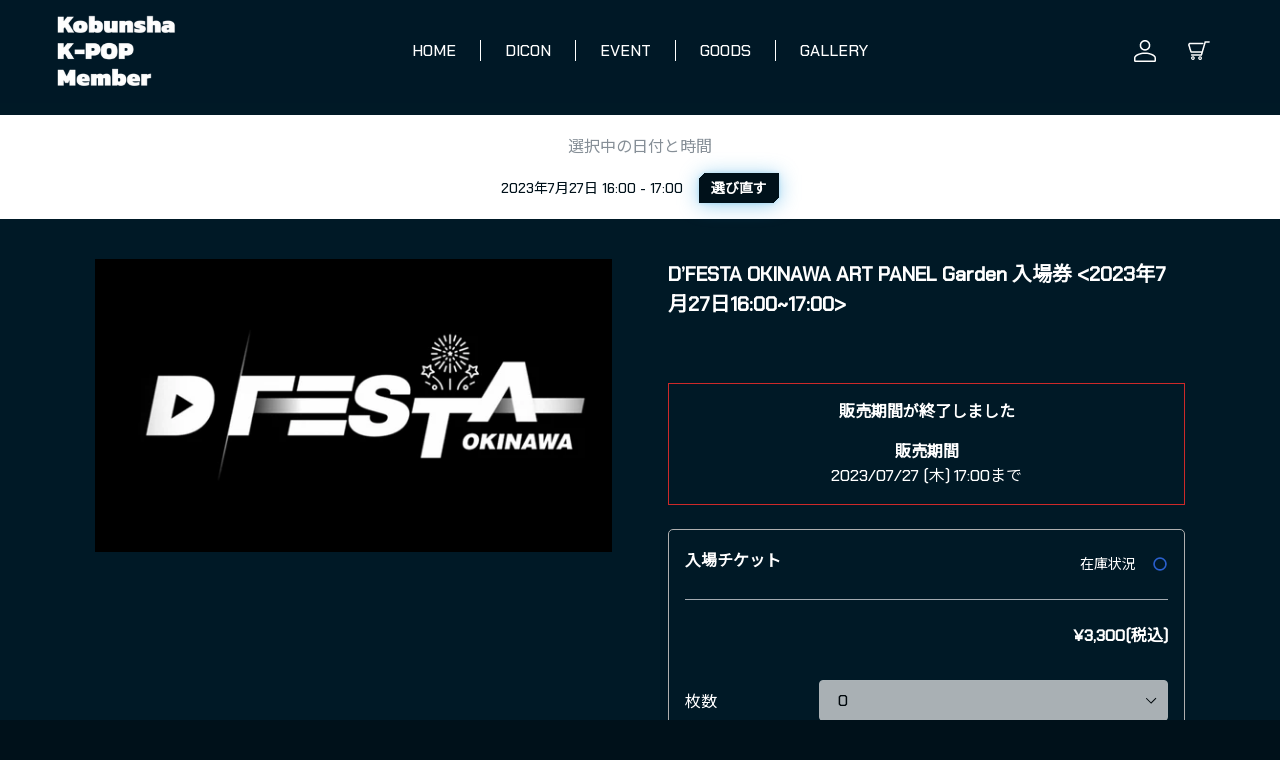

--- FILE ---
content_type: text/html; charset=utf-8
request_url: https://member.k-kobunsha.jp/products/d-festa-okinawa-art-panel-garden-%E5%85%A5%E5%A0%B4%E5%88%B8-2023%E5%B9%B47%E6%9C%8827%E6%97%A516-00-17-00
body_size: 26790
content:
<!doctype html>
<html class="no-js" lang="ja">
  <head>
    
<script type="text/javascript" src="https://www.datadoghq-browser-agent.com/datadog-logs-v4.js"></script>
<script>
  window.DD_LOGS &&
    DD_LOGS.init({
      clientToken: 'pubb10fbf9631187327a67e0e924a0352e5',
      site: 'datadoghq.com',
      forwardErrorsToLogs: true,
      sampleRate: 100,
    })

  window.DD_LOGS && DD_LOGS.addLoggerGlobalContext('referrer', document.referrer);
  window.DD_LOGS && DD_LOGS.addLoggerGlobalContext('store', 'kobunsha-kr.myshopify.com');

  if (location.pathname === '/pages/error_to_contact') {
    window.DD_LOGS && DD_LOGS.logger.error('access_to_error_page');
  }
</script>
<meta charset="utf-8"><meta http-equiv="X-UA-Compatible" content="IE=edge,chrome=1">
    <meta name="viewport" content="width=device-width,initial-scale=1">
    <meta name="theme-color" content="#fff">
    <!--// PG //-->
    <link rel="canonical" href="https://member.k-kobunsha.jp/products/d-festa-okinawa-art-panel-garden-%e5%85%a5%e5%a0%b4%e5%88%b8-2023%e5%b9%b47%e6%9c%8827%e6%97%a516-00-17-00"><link
        rel="shortcut icon"
        href="//member.k-kobunsha.jp/cdn/shop/files/Favicon_32x32.png?v=1655200497"
        type="image/png"><title>D’FESTA OKINAWA ART PANEL Garden 入場券 &amp;lt;2023年7月27日16:00~17:00&amp;gt;
&ndash; 光文社K-POPメンバー</title><meta name="description" content=""><!-- /snippets/social-meta-tags.liquid -->




<!--// OGP PARSE CHK START //-->
<!--// OGP PARSE CHK END //-->

<meta property="og:site_name" content="光文社K-POPメンバー">
<meta property="og:url" content="https://member.k-kobunsha.jp/products/d-festa-okinawa-art-panel-garden-%e5%85%a5%e5%a0%b4%e5%88%b8-2023%e5%b9%b47%e6%9c%8827%e6%97%a516-00-17-00">
<meta property="og:title" content="D’FESTA OKINAWA ART PANEL Garden 入場券 ">
<meta property="og:type" content="product">
<meta property="og:description" content="光文社K-POPメンバー">

  <meta property="og:price:amount" content="3,300">
  <meta property="og:price:currency" content="JPY">

<meta property="og:image" content="http://member.k-kobunsha.jp/cdn/shop/products/image_5ae60274-846d-46b6-a4d7-e198fd539a1e_1200x1200.png?v=1687395943">
<meta property="og:image:secure_url" content="https://member.k-kobunsha.jp/cdn/shop/products/image_5ae60274-846d-46b6-a4d7-e198fd539a1e_1200x1200.png?v=1687395943">


  <meta name="twitter:site" content="@kobunsha_int">

<meta name="twitter:card" content="summary_large_image">
<meta name="twitter:title" content="D’FESTA OKINAWA ART PANEL Garden 入場券 ">
<meta name="twitter:description" content="光文社K-POPメンバー">


    <!--// PG CUSTOMIZE CSS START //-->
    <link href="//member.k-kobunsha.jp/cdn/shop/t/2/assets/theme-customize.css?v=72267807999968782831756985105" rel="stylesheet" type="text/css" media="all" />
    <!--// PG CUSTOMIZE CSS END //-->

    <link href="//member.k-kobunsha.jp/cdn/shop/t/2/assets/theme.scss.css?v=86145537304203094411763710752" rel="stylesheet" type="text/css" media="all" />

    <!-- LEGAL-NOTICE CSS START --><!-- LEGAL-NOTICE CSS END -->

    <script>
      var theme = {
        breakpoints: {
          medium: 750,
          large: 990,
          widescreen: 1400
        },
        strings: {
          addToCart: "カートに追加する",
          soldOut: "売り切れ",
          unavailable: "お取り扱いできません",
          regularPrice: "通常価格",
          salePrice: "セール価格",
          sale: "セール",
          showMore: "表示を増やす",
          showLess: "表示を減らす",
          addressError: "住所を調べる際にエラーが発生しました",
          addressNoResults: "その住所は見つかりませんでした",
          addressQueryLimit: "Google APIの使用量の制限を超えました。\u003ca href=\"https:\/\/developers.google.com\/maps\/premium\/usage-limits\"\u003eプレミアムプラン\u003c\/a\u003eへのアップグレードをご検討ください。",
          authError: "あなたのGoogle Mapsのアカウント認証で問題が発生しました。",
          newWindow: "新しいウィンドウで開く",
          external: "外部のウェブサイトに移動します。",
          newWindowExternal: "外部のウェブサイトを新しいウィンドウで開く",
          removeLabel: "[product] を削除する",
          update: "アップデート",
          quantity: "数量",
          discountedTotal: "ディスカウント合計",
          regularTotal: "通常合計",
          priceColumn: "ディスカウントの詳細については価格列を参照してください。",
          quantityMinimumMessage: "数量は1以上でなければなりません",
          cartError: "あなたのカートをアップデートするときにエラーが発生しました。再度お試しください。",
          removedItemMessage: "カートから \u003cspan class=\"cart__removed-product-details\"\u003e([quantity]) 個の[link]\u003c\/span\u003eが消去されました。",
          unitPrice: "単価",
          unitPriceSeparator: "あたり",
          oneCartCount: "1個のアイテム",
          otherCartCount: "[count]個のアイテム",
          quantityLabel: "数量: [count]"
        },
        moneyFormat: "¥{{amount_no_decimals}}",
        moneyFormatWithCurrency: "¥{{amount_no_decimals}} JPY"
      }

      document.documentElement.className = document.documentElement.className.replace('no-js', 'js');
    </script><script src="//member.k-kobunsha.jp/cdn/shop/t/2/assets/lazysizes.js?v=125513971932566479851742879619" async="async"></script>
    <script src="//member.k-kobunsha.jp/cdn/shop/t/2/assets/vendor.js?v=15447685977241959831742879620"></script>
    <!--// PG defer rem //-->
    <script src="//member.k-kobunsha.jp/cdn/shop/t/2/assets/theme.js?v=160967506966257434211742879675" defer="defer"></script>

    <!--// PG JS START //-->

    <script>
      var PG_p = [];
    </script><script>
window.pg_calendar_ok = `<svg class="custom-style-pg-calendar-ok" fill="none" height="16" viewBox="0 0 16 16" width="16" xmlns="http://www.w3.org/2000/svg" data-date="_datadate_">
<path d="m13 8c0 2.7614-2.2386 5-5 5-2.76142 0-5-2.2386-5-5 0-2.76142 2.23858-5 5-5 2.7614 0 5 2.23858 5 5z" stroke="#1b1b1b" stroke-width="2" data-date="_datadate_" />
</svg>
`;
window.pg_calendar_ng = `<svg class="custom-style-pg-calendar-ng" fill="none" height="16" viewBox="0 0 16 16" width="16" xmlns="http://www.w3.org/2000/svg">
<g stroke="#afafaf">
<path d="m4 4 8 8"/>
<path d="m4 12 8-8"/>
</g>
</svg>
`;
window.pg_calendar_no_ticket = `<svg class="custom-style-pg-calendar-no-ticket" fill="none" height="16" viewBox="0 0 16 16" width="16" xmlns="http://www.w3.org/2000/svg">
<path d="m4 8h8v1h-8z" fill="#c4c4c4"/>
</svg>`;
window.pg_calendar_few = `<svg class="custom-style-pg-calendar-few" fill="none" height="16" viewBox="0 0 16 16" width="16" xmlns="http://www.w3.org/2000/svg">
<g stroke="#1b1b1b" stroke-width="1.5" >
<path d="m8 4 6 10"/>
<path d="m8 4 -6 10"/>
<path d="m1.5 14 13 0"/>
</g>
</svg>
`;
</script>
<script>
  const PG_fetchTimeout = async (url, ms, {
    signal,
    ...options
  } = {}) => {
    const controller = new AbortController();
    const promise = fetch(url, {
      signal: controller.signal,
      ...options
    });
    if (signal) 
      signal.addEventListener("abort", () => controller.abort());
    



    const timeout = setTimeout(() => {
      controller.abort();
    }, ms);
    return promise. finally(() => clearTimeout(timeout));
  };
  async function getPgNow() {
    const controller = new AbortController();

    const worldDateTimeServerEndpoint = "https://egfhd5cjkiqc6l3mjdjqvspr5u0vteis.lambda-url.ap-northeast-1.on.aws/"
    try {
      const res = await PG_fetchTimeout(worldDateTimeServerEndpoint, 10000, {signal: controller.signal}).catch(err => console.error(err));
      if (res.ok) {
        const resJson = await res.json();
        window.nowDate = new Date(resJson.jst);
        return window.nowDate;
      } else {
        window.nowDate = new Date(Date.now() + ((new Date().getTimezoneOffset() + (9 * 60)) * 60 * 1000));
        return window.nowDate;
      }
    } catch (err) {
      window.nowDate = new Date(Date.now() + ((new Date().getTimezoneOffset() + (9 * 60)) * 60 * 1000));
      return window.nowDate;
    }
  }
</script><script>
  let strSupportEnv = `
    <b class="env-title">推奨環境について</b>
    <div>本サイトでは、以下の環境でのご利用を推奨しています。</div>
    <br>
    <div>【OS】</div>
    <div>Windows, MacOS, Android, iOS ※最新バージョン</div>
    <br>
    <div>【ブラウザ】</div>
    <div>Google Chrome, Safari ※最新バージョン</div>
    <br>
  `;

  function PG_showSupportEnv() {
    $("#support_env").html(strSupportEnv);
  }
</script>
<script>
  let strSupportEnvMT = `
    <div>iPhone、Androidの両方でご利用頂けます。</div>
    <br>
    <div>■推奨環境</div>
    <div>iOS:14.0以上</div>
    <div>ブラウザ:Safari</div>
    <div>AndroidOS:6.0以上</div>
    <div>ブラウザ:Chrome</div>
    <br>
    <div>※全てのスマートフォン端末での動作を保証するものではありません（動作しない場合は現場スタッフのご案内にしたがってください）</div>
    <div>※スマートフォン以外の携帯電話ではご利用頂けません（ジュニア向けシニア向け端末を含む）</div>
    <br>
  `;

  function PG_showSupportEnvMT() {
    $("#support_env_mt").html(strSupportEnvMT);
  }
</script>
<script>
      if (localStorage.getItem('force_redirect_to') != null) {
        let strForceRedirectToURL = localStorage.getItem('force_redirect_to');
        localStorage.removeItem('force_redirect_to');
        location.href = strForceRedirectToURL;
      }
    </script><script>
  class Customer {
    static isLoggedIn() {return false;
    }

    static hasName() {return false;
    }

    static hasPhoneNumber() {return false;
    }

    static hasAddress() {return false;
    }

    static ID() {return null;
    }

    static Email() {return null;
    }

    static boughtProductIDs() {
      let pids = [];

      

      return pids;

    }

    static Tags() {
      return null;
    }
  }

  class Product {
    static isAvailable() {return true;return false;
    }

    static needsAgreement() {return true;return false;
    }

    static type() {return "primary";return "";
    }
  }
</script>
<!-- CLOSED SETTING WITH PRODUCT TAGS START --><!-- CLOSED SETTING WITH PRODUCT TAGS END -->

      <!-- CLOSED SETTING WITH ARTICLE TAGS START --><!-- CLOSED SETTING WITH ARTICLE TAGS END --><script src="//member.k-kobunsha.jp/cdn/shop/t/2/assets/pg.js?v=126360559450984222221742879687"></script><script>
      if(document.referrer.includes("/challenge") && localStorage.getItem("goto_checkout")) {
        localStorage.removeItem("goto_checkout");
        location.href = '/checkout';
      } else if(document.referrer.includes("/challenge") && localStorage.getItem("referrer")) {
        let referrer = localStorage.getItem("referrer");
        localStorage.removeItem("referrer");
        location.href = referrer;
      }
    </script>

    <!--// PG JS END //-->

    <script>window.performance && window.performance.mark && window.performance.mark('shopify.content_for_header.start');</script><meta id="shopify-digital-wallet" name="shopify-digital-wallet" content="/56081219673/digital_wallets/dialog">
<link rel="alternate" type="application/json+oembed" href="https://member.k-kobunsha.jp/products/d-festa-okinawa-art-panel-garden-%e5%85%a5%e5%a0%b4%e5%88%b8-2023%e5%b9%b47%e6%9c%8827%e6%97%a516-00-17-00.oembed">
<script async="async" src="/checkouts/internal/preloads.js?locale=ja-JP"></script>
<script id="shopify-features" type="application/json">{"accessToken":"064d08a5954ad6d6cfc0de391ee53b7c","betas":["rich-media-storefront-analytics"],"domain":"member.k-kobunsha.jp","predictiveSearch":false,"shopId":56081219673,"locale":"ja"}</script>
<script>var Shopify = Shopify || {};
Shopify.shop = "kobunsha-kr.myshopify.com";
Shopify.locale = "ja";
Shopify.currency = {"active":"JPY","rate":"1.0"};
Shopify.country = "JP";
Shopify.theme = {"name":"Zip 1.112.0_prod","id":122017742937,"schema_name":"Debut","schema_version":"14.3.1","theme_store_id":null,"role":"main"};
Shopify.theme.handle = "null";
Shopify.theme.style = {"id":null,"handle":null};
Shopify.cdnHost = "member.k-kobunsha.jp/cdn";
Shopify.routes = Shopify.routes || {};
Shopify.routes.root = "/";</script>
<script type="module">!function(o){(o.Shopify=o.Shopify||{}).modules=!0}(window);</script>
<script>!function(o){function n(){var o=[];function n(){o.push(Array.prototype.slice.apply(arguments))}return n.q=o,n}var t=o.Shopify=o.Shopify||{};t.loadFeatures=n(),t.autoloadFeatures=n()}(window);</script>
<script id="shop-js-analytics" type="application/json">{"pageType":"product"}</script>
<script defer="defer" async type="module" src="//member.k-kobunsha.jp/cdn/shopifycloud/shop-js/modules/v2/client.init-shop-cart-sync_BJFAoJgM.ja.esm.js"></script>
<script defer="defer" async type="module" src="//member.k-kobunsha.jp/cdn/shopifycloud/shop-js/modules/v2/chunk.common_BaQ0HiLN.esm.js"></script>
<script type="module">
  await import("//member.k-kobunsha.jp/cdn/shopifycloud/shop-js/modules/v2/client.init-shop-cart-sync_BJFAoJgM.ja.esm.js");
await import("//member.k-kobunsha.jp/cdn/shopifycloud/shop-js/modules/v2/chunk.common_BaQ0HiLN.esm.js");

  window.Shopify.SignInWithShop?.initShopCartSync?.({"fedCMEnabled":true,"windoidEnabled":true});

</script>
<script id="__st">var __st={"a":56081219673,"offset":32400,"reqid":"62754600-3e00-4213-aa5e-e9b69bb2c986-1767005371","pageurl":"member.k-kobunsha.jp\/products\/d-festa-okinawa-art-panel-garden-%E5%85%A5%E5%A0%B4%E5%88%B8-2023%E5%B9%B47%E6%9C%8827%E6%97%A516-00-17-00","u":"bb84ea08454c","p":"product","rtyp":"product","rid":7305125232729};</script>
<script>window.ShopifyPaypalV4VisibilityTracking = true;</script>
<script id="form-persister">!function(){'use strict';const t='contact',e='new_comment',n=[[t,t],['blogs',e],['comments',e],[t,'customer']],o='password',r='form_key',c=['recaptcha-v3-token','g-recaptcha-response','h-captcha-response',o],s=()=>{try{return window.sessionStorage}catch{return}},i='__shopify_v',u=t=>t.elements[r],a=function(){const t=[...n].map((([t,e])=>`form[action*='/${t}']:not([data-nocaptcha='true']) input[name='form_type'][value='${e}']`)).join(',');var e;return e=t,()=>e?[...document.querySelectorAll(e)].map((t=>t.form)):[]}();function m(t){const e=u(t);a().includes(t)&&(!e||!e.value)&&function(t){try{if(!s())return;!function(t){const e=s();if(!e)return;const n=u(t);if(!n)return;const o=n.value;o&&e.removeItem(o)}(t);const e=Array.from(Array(32),(()=>Math.random().toString(36)[2])).join('');!function(t,e){u(t)||t.append(Object.assign(document.createElement('input'),{type:'hidden',name:r})),t.elements[r].value=e}(t,e),function(t,e){const n=s();if(!n)return;const r=[...t.querySelectorAll(`input[type='${o}']`)].map((({name:t})=>t)),u=[...c,...r],a={};for(const[o,c]of new FormData(t).entries())u.includes(o)||(a[o]=c);n.setItem(e,JSON.stringify({[i]:1,action:t.action,data:a}))}(t,e)}catch(e){console.error('failed to persist form',e)}}(t)}const f=t=>{if('true'===t.dataset.persistBound)return;const e=function(t,e){const n=function(t){return'function'==typeof t.submit?t.submit:HTMLFormElement.prototype.submit}(t).bind(t);return function(){let t;return()=>{t||(t=!0,(()=>{try{e(),n()}catch(t){(t=>{console.error('form submit failed',t)})(t)}})(),setTimeout((()=>t=!1),250))}}()}(t,(()=>{m(t)}));!function(t,e){if('function'==typeof t.submit&&'function'==typeof e)try{t.submit=e}catch{}}(t,e),t.addEventListener('submit',(t=>{t.preventDefault(),e()})),t.dataset.persistBound='true'};!function(){function t(t){const e=(t=>{const e=t.target;return e instanceof HTMLFormElement?e:e&&e.form})(t);e&&m(e)}document.addEventListener('submit',t),document.addEventListener('DOMContentLoaded',(()=>{const e=a();for(const t of e)f(t);var n;n=document.body,new window.MutationObserver((t=>{for(const e of t)if('childList'===e.type&&e.addedNodes.length)for(const t of e.addedNodes)1===t.nodeType&&'FORM'===t.tagName&&a().includes(t)&&f(t)})).observe(n,{childList:!0,subtree:!0,attributes:!1}),document.removeEventListener('submit',t)}))}()}();</script>
<script integrity="sha256-4kQ18oKyAcykRKYeNunJcIwy7WH5gtpwJnB7kiuLZ1E=" data-source-attribution="shopify.loadfeatures" defer="defer" src="//member.k-kobunsha.jp/cdn/shopifycloud/storefront/assets/storefront/load_feature-a0a9edcb.js" crossorigin="anonymous"></script>
<script data-source-attribution="shopify.dynamic_checkout.dynamic.init">var Shopify=Shopify||{};Shopify.PaymentButton=Shopify.PaymentButton||{isStorefrontPortableWallets:!0,init:function(){window.Shopify.PaymentButton.init=function(){};var t=document.createElement("script");t.src="https://member.k-kobunsha.jp/cdn/shopifycloud/portable-wallets/latest/portable-wallets.ja.js",t.type="module",document.head.appendChild(t)}};
</script>
<script data-source-attribution="shopify.dynamic_checkout.buyer_consent">
  function portableWalletsHideBuyerConsent(e){var t=document.getElementById("shopify-buyer-consent"),n=document.getElementById("shopify-subscription-policy-button");t&&n&&(t.classList.add("hidden"),t.setAttribute("aria-hidden","true"),n.removeEventListener("click",e))}function portableWalletsShowBuyerConsent(e){var t=document.getElementById("shopify-buyer-consent"),n=document.getElementById("shopify-subscription-policy-button");t&&n&&(t.classList.remove("hidden"),t.removeAttribute("aria-hidden"),n.addEventListener("click",e))}window.Shopify?.PaymentButton&&(window.Shopify.PaymentButton.hideBuyerConsent=portableWalletsHideBuyerConsent,window.Shopify.PaymentButton.showBuyerConsent=portableWalletsShowBuyerConsent);
</script>
<script data-source-attribution="shopify.dynamic_checkout.cart.bootstrap">document.addEventListener("DOMContentLoaded",(function(){function t(){return document.querySelector("shopify-accelerated-checkout-cart, shopify-accelerated-checkout")}if(t())Shopify.PaymentButton.init();else{new MutationObserver((function(e,n){t()&&(Shopify.PaymentButton.init(),n.disconnect())})).observe(document.body,{childList:!0,subtree:!0})}}));
</script>

<script>window.performance && window.performance.mark && window.performance.mark('shopify.content_for_header.end');</script>
<!-- Google tag (gtag.js) -->
<script async src="https://www.googletagmanager.com/gtag/js?id=UA-230663647-1"></script>
<script>
  window.dataLayer = window.dataLayer || [];
  function gtag(){dataLayer.push(arguments);}
  gtag('js', new Date());

  gtag('config', 'UA-230663647-1');
</script>

<!-- GTM DataLayer -->
<script src="https://cdns.gigya.com/js/gigya.js?apikey=4_GNyG4ycWrqareln44cE-Xg"></script>
<script>
$(function() {
    gigya.accounts.getAccountInfo({
    include: 'profile,data,identities-all,regSource',
    callback: function(res) {
        
        /* GTM dataLayer push */
        window.dataLayer = window.dataLayer || [];
        dataLayer.push({
            'gig_code': res.UID,
            'event': 'gigya'
        });
        /* GTM dataLayer push */
        
    }
    })
})
</script>
<!-- END GTM DataLayer -->
<!-- UECアンケート表示タグ --> <script src="https://storage.uniikey-cloud.com/public/js/cdm.min.js"></script>
<!-- Google Tag Manager -->
<script>(function(w,d,s,l,i){w[l]=w[l]||[];w[l].push({'gtm.start':
new Date().getTime(),event:'gtm.js'});var f=d.getElementsByTagName(s)[0],
j=d.createElement(s),dl=l!='dataLayer'?'&l='+l:'';j.async=true;j.src=
'https://www.googletagmanager.com/gtm.js?id='+i+dl;f.parentNode.insertBefore(j,f);
})(window,document,'script','dataLayer','GTM-5X5K5QQ');</script>
<!-- End Google Tag Manager -->

<link rel="preconnect" href="https://fonts.googleapis.com">
<link rel="preconnect" href="https://fonts.gstatic.com" crossorigin>
<link href="https://fonts.googleapis.com/css2?family=Noto+Sans+JP&display=swap" rel="stylesheet">

<!-- Google Search Console 所有権確認 ここから -->
<meta name="google-site-verification" content="SlQfth17CXSPW2mzyoGAeE1dFXD6m2P238NkfVszt9k">
<!-- Google Search Console 所有権確認 ここまで -->
<link href="https://monorail-edge.shopifysvc.com" rel="dns-prefetch">
<script>(function(){if ("sendBeacon" in navigator && "performance" in window) {try {var session_token_from_headers = performance.getEntriesByType('navigation')[0].serverTiming.find(x => x.name == '_s').description;} catch {var session_token_from_headers = undefined;}var session_cookie_matches = document.cookie.match(/_shopify_s=([^;]*)/);var session_token_from_cookie = session_cookie_matches && session_cookie_matches.length === 2 ? session_cookie_matches[1] : "";var session_token = session_token_from_headers || session_token_from_cookie || "";function handle_abandonment_event(e) {var entries = performance.getEntries().filter(function(entry) {return /monorail-edge.shopifysvc.com/.test(entry.name);});if (!window.abandonment_tracked && entries.length === 0) {window.abandonment_tracked = true;var currentMs = Date.now();var navigation_start = performance.timing.navigationStart;var payload = {shop_id: 56081219673,url: window.location.href,navigation_start,duration: currentMs - navigation_start,session_token,page_type: "product"};window.navigator.sendBeacon("https://monorail-edge.shopifysvc.com/v1/produce", JSON.stringify({schema_id: "online_store_buyer_site_abandonment/1.1",payload: payload,metadata: {event_created_at_ms: currentMs,event_sent_at_ms: currentMs}}));}}window.addEventListener('pagehide', handle_abandonment_event);}}());</script>
<script id="web-pixels-manager-setup">(function e(e,d,r,n,o){if(void 0===o&&(o={}),!Boolean(null===(a=null===(i=window.Shopify)||void 0===i?void 0:i.analytics)||void 0===a?void 0:a.replayQueue)){var i,a;window.Shopify=window.Shopify||{};var t=window.Shopify;t.analytics=t.analytics||{};var s=t.analytics;s.replayQueue=[],s.publish=function(e,d,r){return s.replayQueue.push([e,d,r]),!0};try{self.performance.mark("wpm:start")}catch(e){}var l=function(){var e={modern:/Edge?\/(1{2}[4-9]|1[2-9]\d|[2-9]\d{2}|\d{4,})\.\d+(\.\d+|)|Firefox\/(1{2}[4-9]|1[2-9]\d|[2-9]\d{2}|\d{4,})\.\d+(\.\d+|)|Chrom(ium|e)\/(9{2}|\d{3,})\.\d+(\.\d+|)|(Maci|X1{2}).+ Version\/(15\.\d+|(1[6-9]|[2-9]\d|\d{3,})\.\d+)([,.]\d+|)( \(\w+\)|)( Mobile\/\w+|) Safari\/|Chrome.+OPR\/(9{2}|\d{3,})\.\d+\.\d+|(CPU[ +]OS|iPhone[ +]OS|CPU[ +]iPhone|CPU IPhone OS|CPU iPad OS)[ +]+(15[._]\d+|(1[6-9]|[2-9]\d|\d{3,})[._]\d+)([._]\d+|)|Android:?[ /-](13[3-9]|1[4-9]\d|[2-9]\d{2}|\d{4,})(\.\d+|)(\.\d+|)|Android.+Firefox\/(13[5-9]|1[4-9]\d|[2-9]\d{2}|\d{4,})\.\d+(\.\d+|)|Android.+Chrom(ium|e)\/(13[3-9]|1[4-9]\d|[2-9]\d{2}|\d{4,})\.\d+(\.\d+|)|SamsungBrowser\/([2-9]\d|\d{3,})\.\d+/,legacy:/Edge?\/(1[6-9]|[2-9]\d|\d{3,})\.\d+(\.\d+|)|Firefox\/(5[4-9]|[6-9]\d|\d{3,})\.\d+(\.\d+|)|Chrom(ium|e)\/(5[1-9]|[6-9]\d|\d{3,})\.\d+(\.\d+|)([\d.]+$|.*Safari\/(?![\d.]+ Edge\/[\d.]+$))|(Maci|X1{2}).+ Version\/(10\.\d+|(1[1-9]|[2-9]\d|\d{3,})\.\d+)([,.]\d+|)( \(\w+\)|)( Mobile\/\w+|) Safari\/|Chrome.+OPR\/(3[89]|[4-9]\d|\d{3,})\.\d+\.\d+|(CPU[ +]OS|iPhone[ +]OS|CPU[ +]iPhone|CPU IPhone OS|CPU iPad OS)[ +]+(10[._]\d+|(1[1-9]|[2-9]\d|\d{3,})[._]\d+)([._]\d+|)|Android:?[ /-](13[3-9]|1[4-9]\d|[2-9]\d{2}|\d{4,})(\.\d+|)(\.\d+|)|Mobile Safari.+OPR\/([89]\d|\d{3,})\.\d+\.\d+|Android.+Firefox\/(13[5-9]|1[4-9]\d|[2-9]\d{2}|\d{4,})\.\d+(\.\d+|)|Android.+Chrom(ium|e)\/(13[3-9]|1[4-9]\d|[2-9]\d{2}|\d{4,})\.\d+(\.\d+|)|Android.+(UC? ?Browser|UCWEB|U3)[ /]?(15\.([5-9]|\d{2,})|(1[6-9]|[2-9]\d|\d{3,})\.\d+)\.\d+|SamsungBrowser\/(5\.\d+|([6-9]|\d{2,})\.\d+)|Android.+MQ{2}Browser\/(14(\.(9|\d{2,})|)|(1[5-9]|[2-9]\d|\d{3,})(\.\d+|))(\.\d+|)|K[Aa][Ii]OS\/(3\.\d+|([4-9]|\d{2,})\.\d+)(\.\d+|)/},d=e.modern,r=e.legacy,n=navigator.userAgent;return n.match(d)?"modern":n.match(r)?"legacy":"unknown"}(),u="modern"===l?"modern":"legacy",c=(null!=n?n:{modern:"",legacy:""})[u],f=function(e){return[e.baseUrl,"/wpm","/b",e.hashVersion,"modern"===e.buildTarget?"m":"l",".js"].join("")}({baseUrl:d,hashVersion:r,buildTarget:u}),m=function(e){var d=e.version,r=e.bundleTarget,n=e.surface,o=e.pageUrl,i=e.monorailEndpoint;return{emit:function(e){var a=e.status,t=e.errorMsg,s=(new Date).getTime(),l=JSON.stringify({metadata:{event_sent_at_ms:s},events:[{schema_id:"web_pixels_manager_load/3.1",payload:{version:d,bundle_target:r,page_url:o,status:a,surface:n,error_msg:t},metadata:{event_created_at_ms:s}}]});if(!i)return console&&console.warn&&console.warn("[Web Pixels Manager] No Monorail endpoint provided, skipping logging."),!1;try{return self.navigator.sendBeacon.bind(self.navigator)(i,l)}catch(e){}var u=new XMLHttpRequest;try{return u.open("POST",i,!0),u.setRequestHeader("Content-Type","text/plain"),u.send(l),!0}catch(e){return console&&console.warn&&console.warn("[Web Pixels Manager] Got an unhandled error while logging to Monorail."),!1}}}}({version:r,bundleTarget:l,surface:e.surface,pageUrl:self.location.href,monorailEndpoint:e.monorailEndpoint});try{o.browserTarget=l,function(e){var d=e.src,r=e.async,n=void 0===r||r,o=e.onload,i=e.onerror,a=e.sri,t=e.scriptDataAttributes,s=void 0===t?{}:t,l=document.createElement("script"),u=document.querySelector("head"),c=document.querySelector("body");if(l.async=n,l.src=d,a&&(l.integrity=a,l.crossOrigin="anonymous"),s)for(var f in s)if(Object.prototype.hasOwnProperty.call(s,f))try{l.dataset[f]=s[f]}catch(e){}if(o&&l.addEventListener("load",o),i&&l.addEventListener("error",i),u)u.appendChild(l);else{if(!c)throw new Error("Did not find a head or body element to append the script");c.appendChild(l)}}({src:f,async:!0,onload:function(){if(!function(){var e,d;return Boolean(null===(d=null===(e=window.Shopify)||void 0===e?void 0:e.analytics)||void 0===d?void 0:d.initialized)}()){var d=window.webPixelsManager.init(e)||void 0;if(d){var r=window.Shopify.analytics;r.replayQueue.forEach((function(e){var r=e[0],n=e[1],o=e[2];d.publishCustomEvent(r,n,o)})),r.replayQueue=[],r.publish=d.publishCustomEvent,r.visitor=d.visitor,r.initialized=!0}}},onerror:function(){return m.emit({status:"failed",errorMsg:"".concat(f," has failed to load")})},sri:function(e){var d=/^sha384-[A-Za-z0-9+/=]+$/;return"string"==typeof e&&d.test(e)}(c)?c:"",scriptDataAttributes:o}),m.emit({status:"loading"})}catch(e){m.emit({status:"failed",errorMsg:(null==e?void 0:e.message)||"Unknown error"})}}})({shopId: 56081219673,storefrontBaseUrl: "https://member.k-kobunsha.jp",extensionsBaseUrl: "https://extensions.shopifycdn.com/cdn/shopifycloud/web-pixels-manager",monorailEndpoint: "https://monorail-edge.shopifysvc.com/unstable/produce_batch",surface: "storefront-renderer",enabledBetaFlags: ["2dca8a86","a0d5f9d2"],webPixelsConfigList: [{"id":"438567001","configuration":"{\"config\":\"{\\\"pixel_id\\\":\\\"G-N877GB0GHM\\\",\\\"gtag_events\\\":[{\\\"type\\\":\\\"purchase\\\",\\\"action_label\\\":\\\"G-N877GB0GHM\\\"},{\\\"type\\\":\\\"page_view\\\",\\\"action_label\\\":\\\"G-N877GB0GHM\\\"},{\\\"type\\\":\\\"view_item\\\",\\\"action_label\\\":\\\"G-N877GB0GHM\\\"},{\\\"type\\\":\\\"search\\\",\\\"action_label\\\":\\\"G-N877GB0GHM\\\"},{\\\"type\\\":\\\"add_to_cart\\\",\\\"action_label\\\":\\\"G-N877GB0GHM\\\"},{\\\"type\\\":\\\"begin_checkout\\\",\\\"action_label\\\":\\\"G-N877GB0GHM\\\"},{\\\"type\\\":\\\"add_payment_info\\\",\\\"action_label\\\":\\\"G-N877GB0GHM\\\"}],\\\"enable_monitoring_mode\\\":false}\"}","eventPayloadVersion":"v1","runtimeContext":"OPEN","scriptVersion":"b2a88bafab3e21179ed38636efcd8a93","type":"APP","apiClientId":1780363,"privacyPurposes":[],"dataSharingAdjustments":{"protectedCustomerApprovalScopes":["read_customer_address","read_customer_email","read_customer_name","read_customer_personal_data","read_customer_phone"]}},{"id":"142999641","eventPayloadVersion":"1","runtimeContext":"LAX","scriptVersion":"1","type":"CUSTOM","privacyPurposes":["ANALYTICS","MARKETING","SALE_OF_DATA"],"name":"GTM(checkout_completed)"},{"id":"shopify-app-pixel","configuration":"{}","eventPayloadVersion":"v1","runtimeContext":"STRICT","scriptVersion":"0450","apiClientId":"shopify-pixel","type":"APP","privacyPurposes":["ANALYTICS","MARKETING"]},{"id":"shopify-custom-pixel","eventPayloadVersion":"v1","runtimeContext":"LAX","scriptVersion":"0450","apiClientId":"shopify-pixel","type":"CUSTOM","privacyPurposes":["ANALYTICS","MARKETING"]}],isMerchantRequest: false,initData: {"shop":{"name":"光文社K-POPメンバー","paymentSettings":{"currencyCode":"JPY"},"myshopifyDomain":"kobunsha-kr.myshopify.com","countryCode":"JP","storefrontUrl":"https:\/\/member.k-kobunsha.jp"},"customer":null,"cart":null,"checkout":null,"productVariants":[{"price":{"amount":3300.0,"currencyCode":"JPY"},"product":{"title":"D’FESTA OKINAWA ART PANEL Garden 入場券 \u003c2023年7月27日16:00~17:00\u003e","vendor":"光文社K-POPメンバー","id":"7305125232729","untranslatedTitle":"D’FESTA OKINAWA ART PANEL Garden 入場券 \u003c2023年7月27日16:00~17:00\u003e","url":"\/products\/d-festa-okinawa-art-panel-garden-%E5%85%A5%E5%A0%B4%E5%88%B8-2023%E5%B9%B47%E6%9C%8827%E6%97%A516-00-17-00","type":"primary"},"id":"40512084213849","image":{"src":"\/\/member.k-kobunsha.jp\/cdn\/shop\/products\/image_5ae60274-846d-46b6-a4d7-e198fd539a1e.png?v=1687395943"},"sku":null,"title":"入場チケット","untranslatedTitle":"入場チケット"}],"purchasingCompany":null},},"https://member.k-kobunsha.jp/cdn","da62cc92w68dfea28pcf9825a4m392e00d0",{"modern":"","legacy":""},{"shopId":"56081219673","storefrontBaseUrl":"https:\/\/member.k-kobunsha.jp","extensionBaseUrl":"https:\/\/extensions.shopifycdn.com\/cdn\/shopifycloud\/web-pixels-manager","surface":"storefront-renderer","enabledBetaFlags":"[\"2dca8a86\", \"a0d5f9d2\"]","isMerchantRequest":"false","hashVersion":"da62cc92w68dfea28pcf9825a4m392e00d0","publish":"custom","events":"[[\"page_viewed\",{}],[\"product_viewed\",{\"productVariant\":{\"price\":{\"amount\":3300.0,\"currencyCode\":\"JPY\"},\"product\":{\"title\":\"D’FESTA OKINAWA ART PANEL Garden 入場券 \u003c2023年7月27日16:00~17:00\u003e\",\"vendor\":\"光文社K-POPメンバー\",\"id\":\"7305125232729\",\"untranslatedTitle\":\"D’FESTA OKINAWA ART PANEL Garden 入場券 \u003c2023年7月27日16:00~17:00\u003e\",\"url\":\"\/products\/d-festa-okinawa-art-panel-garden-%E5%85%A5%E5%A0%B4%E5%88%B8-2023%E5%B9%B47%E6%9C%8827%E6%97%A516-00-17-00\",\"type\":\"primary\"},\"id\":\"40512084213849\",\"image\":{\"src\":\"\/\/member.k-kobunsha.jp\/cdn\/shop\/products\/image_5ae60274-846d-46b6-a4d7-e198fd539a1e.png?v=1687395943\"},\"sku\":null,\"title\":\"入場チケット\",\"untranslatedTitle\":\"入場チケット\"}}]]"});</script><script>
  window.ShopifyAnalytics = window.ShopifyAnalytics || {};
  window.ShopifyAnalytics.meta = window.ShopifyAnalytics.meta || {};
  window.ShopifyAnalytics.meta.currency = 'JPY';
  var meta = {"product":{"id":7305125232729,"gid":"gid:\/\/shopify\/Product\/7305125232729","vendor":"光文社K-POPメンバー","type":"primary","handle":"d-festa-okinawa-art-panel-garden-入場券-2023年7月27日16-00-17-00","variants":[{"id":40512084213849,"price":330000,"name":"D’FESTA OKINAWA ART PANEL Garden 入場券 \u003c2023年7月27日16:00~17:00\u003e - 入場チケット","public_title":"入場チケット","sku":null}],"remote":false},"page":{"pageType":"product","resourceType":"product","resourceId":7305125232729,"requestId":"62754600-3e00-4213-aa5e-e9b69bb2c986-1767005371"}};
  for (var attr in meta) {
    window.ShopifyAnalytics.meta[attr] = meta[attr];
  }
</script>
<script class="analytics">
  (function () {
    var customDocumentWrite = function(content) {
      var jquery = null;

      if (window.jQuery) {
        jquery = window.jQuery;
      } else if (window.Checkout && window.Checkout.$) {
        jquery = window.Checkout.$;
      }

      if (jquery) {
        jquery('body').append(content);
      }
    };

    var hasLoggedConversion = function(token) {
      if (token) {
        return document.cookie.indexOf('loggedConversion=' + token) !== -1;
      }
      return false;
    }

    var setCookieIfConversion = function(token) {
      if (token) {
        var twoMonthsFromNow = new Date(Date.now());
        twoMonthsFromNow.setMonth(twoMonthsFromNow.getMonth() + 2);

        document.cookie = 'loggedConversion=' + token + '; expires=' + twoMonthsFromNow;
      }
    }

    var trekkie = window.ShopifyAnalytics.lib = window.trekkie = window.trekkie || [];
    if (trekkie.integrations) {
      return;
    }
    trekkie.methods = [
      'identify',
      'page',
      'ready',
      'track',
      'trackForm',
      'trackLink'
    ];
    trekkie.factory = function(method) {
      return function() {
        var args = Array.prototype.slice.call(arguments);
        args.unshift(method);
        trekkie.push(args);
        return trekkie;
      };
    };
    for (var i = 0; i < trekkie.methods.length; i++) {
      var key = trekkie.methods[i];
      trekkie[key] = trekkie.factory(key);
    }
    trekkie.load = function(config) {
      trekkie.config = config || {};
      trekkie.config.initialDocumentCookie = document.cookie;
      var first = document.getElementsByTagName('script')[0];
      var script = document.createElement('script');
      script.type = 'text/javascript';
      script.onerror = function(e) {
        var scriptFallback = document.createElement('script');
        scriptFallback.type = 'text/javascript';
        scriptFallback.onerror = function(error) {
                var Monorail = {
      produce: function produce(monorailDomain, schemaId, payload) {
        var currentMs = new Date().getTime();
        var event = {
          schema_id: schemaId,
          payload: payload,
          metadata: {
            event_created_at_ms: currentMs,
            event_sent_at_ms: currentMs
          }
        };
        return Monorail.sendRequest("https://" + monorailDomain + "/v1/produce", JSON.stringify(event));
      },
      sendRequest: function sendRequest(endpointUrl, payload) {
        // Try the sendBeacon API
        if (window && window.navigator && typeof window.navigator.sendBeacon === 'function' && typeof window.Blob === 'function' && !Monorail.isIos12()) {
          var blobData = new window.Blob([payload], {
            type: 'text/plain'
          });

          if (window.navigator.sendBeacon(endpointUrl, blobData)) {
            return true;
          } // sendBeacon was not successful

        } // XHR beacon

        var xhr = new XMLHttpRequest();

        try {
          xhr.open('POST', endpointUrl);
          xhr.setRequestHeader('Content-Type', 'text/plain');
          xhr.send(payload);
        } catch (e) {
          console.log(e);
        }

        return false;
      },
      isIos12: function isIos12() {
        return window.navigator.userAgent.lastIndexOf('iPhone; CPU iPhone OS 12_') !== -1 || window.navigator.userAgent.lastIndexOf('iPad; CPU OS 12_') !== -1;
      }
    };
    Monorail.produce('monorail-edge.shopifysvc.com',
      'trekkie_storefront_load_errors/1.1',
      {shop_id: 56081219673,
      theme_id: 122017742937,
      app_name: "storefront",
      context_url: window.location.href,
      source_url: "//member.k-kobunsha.jp/cdn/s/trekkie.storefront.8f32c7f0b513e73f3235c26245676203e1209161.min.js"});

        };
        scriptFallback.async = true;
        scriptFallback.src = '//member.k-kobunsha.jp/cdn/s/trekkie.storefront.8f32c7f0b513e73f3235c26245676203e1209161.min.js';
        first.parentNode.insertBefore(scriptFallback, first);
      };
      script.async = true;
      script.src = '//member.k-kobunsha.jp/cdn/s/trekkie.storefront.8f32c7f0b513e73f3235c26245676203e1209161.min.js';
      first.parentNode.insertBefore(script, first);
    };
    trekkie.load(
      {"Trekkie":{"appName":"storefront","development":false,"defaultAttributes":{"shopId":56081219673,"isMerchantRequest":null,"themeId":122017742937,"themeCityHash":"9032002851046410957","contentLanguage":"ja","currency":"JPY","eventMetadataId":"dd95f4f0-79d5-4f70-8a1a-6f09eb505d75"},"isServerSideCookieWritingEnabled":true,"monorailRegion":"shop_domain","enabledBetaFlags":["65f19447"]},"Session Attribution":{},"S2S":{"facebookCapiEnabled":false,"source":"trekkie-storefront-renderer","apiClientId":580111}}
    );

    var loaded = false;
    trekkie.ready(function() {
      if (loaded) return;
      loaded = true;

      window.ShopifyAnalytics.lib = window.trekkie;

      var originalDocumentWrite = document.write;
      document.write = customDocumentWrite;
      try { window.ShopifyAnalytics.merchantGoogleAnalytics.call(this); } catch(error) {};
      document.write = originalDocumentWrite;

      window.ShopifyAnalytics.lib.page(null,{"pageType":"product","resourceType":"product","resourceId":7305125232729,"requestId":"62754600-3e00-4213-aa5e-e9b69bb2c986-1767005371","shopifyEmitted":true});

      var match = window.location.pathname.match(/checkouts\/(.+)\/(thank_you|post_purchase)/)
      var token = match? match[1]: undefined;
      if (!hasLoggedConversion(token)) {
        setCookieIfConversion(token);
        window.ShopifyAnalytics.lib.track("Viewed Product",{"currency":"JPY","variantId":40512084213849,"productId":7305125232729,"productGid":"gid:\/\/shopify\/Product\/7305125232729","name":"D’FESTA OKINAWA ART PANEL Garden 入場券 \u003c2023年7月27日16:00~17:00\u003e - 入場チケット","price":"3300","sku":null,"brand":"光文社K-POPメンバー","variant":"入場チケット","category":"primary","nonInteraction":true,"remote":false},undefined,undefined,{"shopifyEmitted":true});
      window.ShopifyAnalytics.lib.track("monorail:\/\/trekkie_storefront_viewed_product\/1.1",{"currency":"JPY","variantId":40512084213849,"productId":7305125232729,"productGid":"gid:\/\/shopify\/Product\/7305125232729","name":"D’FESTA OKINAWA ART PANEL Garden 入場券 \u003c2023年7月27日16:00~17:00\u003e - 入場チケット","price":"3300","sku":null,"brand":"光文社K-POPメンバー","variant":"入場チケット","category":"primary","nonInteraction":true,"remote":false,"referer":"https:\/\/member.k-kobunsha.jp\/products\/d-festa-okinawa-art-panel-garden-%E5%85%A5%E5%A0%B4%E5%88%B8-2023%E5%B9%B47%E6%9C%8827%E6%97%A516-00-17-00"});
      }
    });


        var eventsListenerScript = document.createElement('script');
        eventsListenerScript.async = true;
        eventsListenerScript.src = "//member.k-kobunsha.jp/cdn/shopifycloud/storefront/assets/shop_events_listener-3da45d37.js";
        document.getElementsByTagName('head')[0].appendChild(eventsListenerScript);

})();</script>
<script
  defer
  src="https://member.k-kobunsha.jp/cdn/shopifycloud/perf-kit/shopify-perf-kit-2.1.2.min.js"
  data-application="storefront-renderer"
  data-shop-id="56081219673"
  data-render-region="gcp-us-central1"
  data-page-type="product"
  data-theme-instance-id="122017742937"
  data-theme-name="Debut"
  data-theme-version="14.3.1"
  data-monorail-region="shop_domain"
  data-resource-timing-sampling-rate="10"
  data-shs="true"
  data-shs-beacon="true"
  data-shs-export-with-fetch="true"
  data-shs-logs-sample-rate="1"
  data-shs-beacon-endpoint="https://member.k-kobunsha.jp/api/collect"
></script>
</head>

  <body class="template-product custom-style-theme-body">

    <!-- DISPLAY VERSION START --><!-- DISPLAY VERSION END   -->

    <!--// PG IP ADDRESS CHECK START //-->



<script>
    const PUBLIC_IP_API = 'https://api.ipify.org/';const IPCHECK_API = 'https://r1fhn4hrtc.execute-api.ap-northeast-1.amazonaws.com/prod/ipcheck';const DENY_URL = '/pages/ip-restriction';
      
    let params = null;
    if (params) {
      $("body").hide();

      fetch(PUBLIC_IP_API)
      .then(response => response.text())
      .then(text => {
        const REMOTE_IP = text;
        return fetch(IPCHECK_API + '?' + params + '&ip=' + REMOTE_IP);
      })
      .then(async response => {
        if (response.status == 200){
        let text = await response.text();
          if (text.replace(/\r?\n/g, "") == 'N') {
            location.href = DENY_URL;
          } else {
            $("body").show();
          }
        } else if (response.status == 422) {
          location.href = DENY_URL;
        }
      })
      .catch(err => console.log(err));
    }
  </script><!--// PG IP ADDRESS CHECK END //-->

<!-- Google Tag Manager (noscript) -->
<noscript><iframe src="https://www.googletagmanager.com/ns.html?id=GTM-5X5K5QQ" height="0" width="0" style="display:none;visibility:hidden"></iframe></noscript>
<!-- End Google Tag Manager (noscript) -->
<a class="in-page-link visually-hidden skip-link" href="#MainContent">コンテンツにスキップする</a>

    <div
      id="SearchDrawer"
      class="search-bar drawer drawer--top"
      role="dialog"
      aria-modal="true"
      aria-label="検索する">
      <div class="search-bar__table">
        <div class="search-bar__table-cell search-bar__form-wrapper">
          <div class="search search-bar__form">
            <input
              class="search__input search-bar__input"
              type="search"
              id="PG_live_q_sd"
              name="q"
              value=""
              placeholder="検索する"
              aria-label="検索する">
            <button class="search-bar__submit search__submit btn--link" onclick="PG_search_enter_key_pressed('PG_live_q_sd');">
              <svg version="1.1" id="search" xmlns="http://www.w3.org/2000/svg" xmlns:xlink="http://www.w3.org/1999/xlink" width="22px" height="23px" viewBox="0 0 22 23">
<path id="header_x5F_icon" style="fill:;" d="M21.471,21.72l-5.295-5.295c1.327-1.568,2.131-3.593,2.131-5.808v0c0-4.97-4.029-8.999-8.999-8.999h0
  c-4.97,0-8.999,4.029-8.999,8.999v0c0,4.97,4.029,8.999,8.999,8.999h0c2.215,0,4.24-0.804,5.808-2.131l5.295,5.295
  c0.293,0.293,0.768,0.293,1.061,0C21.764,22.487,21.764,22.013,21.471,21.72z M9.308,18.116c-4.135,0-7.499-3.364-7.499-7.499
  c0-4.135,3.364-7.499,7.499-7.499c4.135,0,7.499,3.364,7.499,7.499C16.807,14.752,13.443,18.116,9.308,18.116z"/>
</svg>

              <span class="icon__fallback-text">送信</span>
            </button>
            <input
              type="hidden"
              name="type"
              value="product">
          </div>
        </div>
        <div class="search-bar__table-cell text-right">
          <button type="button" class="btn--link search-bar__close js-drawer-close">
            <svg version="1.1" id="close" xmlns="http://www.w3.org/2000/svg" xmlns:xlink="http://www.w3.org/1999/xlink" width="22px" height="23px" viewBox="0 0 22 23" aria-hidden="true" focusable="false" role="presentation" class="icon icon-close">
<path style="fill:;" d="M3.045,1.767L3.045,1.767c0.293-0.293,0.768-0.293,1.061,0l14.849,14.849c0.293,0.293,0.293,0.768,0,1.061
  l0,0c-0.293,0.293-0.768,0.293-1.061,0L3.045,2.827C2.752,2.534,2.752,2.06,3.045,1.767z"/>
<path style="fill:;" d="M3.045,17.677L3.045,17.677c-0.293-0.293-0.293-0.768,0-1.061L17.894,1.767c0.293-0.293,0.768-0.293,1.061,0
  l0,0c0.293,0.293,0.293,0.768,0,1.061L4.106,17.677C3.813,17.969,3.338,17.969,3.045,17.677z"/>
</svg>

            <span class="icon__fallback-text">検索を閉じる</span>
          </button>
        </div>
      </div>
    </div><style data-shopify>

  .cart-popup {
    box-shadow: 1px 1px 10px 2px rgba(232, 233, 235, 0.5);
  }</style><div class="cart-popup-wrapper cart-popup-wrapper--hidden" role="dialog" aria-modal="true" aria-labelledby="CartPopupHeading" data-cart-popup-wrapper>
  <div class="cart-popup" data-cart-popup tabindex="-1">
    <h2 id="CartPopupHeading" class="cart-popup__heading">カートに追加済み</h2>
    <button class="cart-popup__close" aria-label="閉じる" data-cart-popup-close><svg version="1.1" id="close" xmlns="http://www.w3.org/2000/svg" xmlns:xlink="http://www.w3.org/1999/xlink" width="22px" height="23px" viewBox="0 0 22 23" aria-hidden="true" focusable="false" role="presentation" class="icon icon-close">
<path style="fill:;" d="M3.045,1.767L3.045,1.767c0.293-0.293,0.768-0.293,1.061,0l14.849,14.849c0.293,0.293,0.293,0.768,0,1.061
  l0,0c-0.293,0.293-0.768,0.293-1.061,0L3.045,2.827C2.752,2.534,2.752,2.06,3.045,1.767z"/>
<path style="fill:;" d="M3.045,17.677L3.045,17.677c-0.293-0.293-0.293-0.768,0-1.061L17.894,1.767c0.293-0.293,0.768-0.293,1.061,0
  l0,0c0.293,0.293,0.293,0.768,0,1.061L4.106,17.677C3.813,17.969,3.338,17.969,3.045,17.677z"/>
</svg>
</button>

    <div class="cart-popup-item">
      <div class="cart-popup-item__image-wrapper hide" data-cart-popup-image-wrapper>
        <div class="cart-popup-item__image cart-popup-item__image--placeholder" data-cart-popup-image-placeholder>
          <div data-placeholder-size></div>
          <div class="placeholder-background placeholder-background--animation"></div>
        </div>
      </div>
      <div class="cart-popup-item__description">
        <div>
          <div class="cart-popup-item__title" data-cart-popup-title></div>
          <ul class="product-details" aria-label="商品の詳細" data-cart-popup-product-details></ul>
        </div>
        <div class="cart-popup-item__quantity">
          <span class="visually-hidden" data-cart-popup-quantity-label></span>
          <span aria-hidden="true">数量:</span>
          <span aria-hidden="true" data-cart-popup-quantity></span>
        </div>
      </div>
    </div>

    <a href="/cart" class="cart-popup__cta-link btn btn--secondary-accent">
      カートを見る (<span data-cart-popup-cart-quantity></span>)
    </a>

    <div class="cart-popup__dismiss">
      <button class="cart-popup__dismiss-button text-link text-link--accent" data-cart-popup-dismiss>
        買い物を続ける
      </button>
    </div>
  </div>
</div>

<div id="shopify-section-header" class="shopify-section">


  <style>
    
      .site-header__logo-image {
        max-width: 120px;
      }
    

    
      .site-header__logo-image {
        margin: 0;
      }
    
  </style>


<div class="preview-mode preview-mode__hide">
    <p class="preview-mode__text">プレビューモード</p>
</div>

<style>
    .preview-mode {
        width: 100%;
        height: 36px;
        z-index: 1000;
    }
    
    .preview-mode.--fix {
        top: 0;
        left: 0;
        position: fixed;
    }

    .preview-mode__text {
        background-color: #E68A8A;
        color: #FFF;
        height: 36px;
        font-size: 16px;
        text-align: center;
        line-height: 36px;
        font-weight: bold;
    }

    .preview-mode__show {
      display: block;
    }
  
    .preview-mode__hide {
      display: none;
    }
</style>

<script>
    var currentUrl = location.href;
    var previewClassName = document.getElementsByClassName( "preview-mode" )

    if (currentUrl.indexOf('shopifypreview') != -1) {
        previewClassName[0].classList.add("preview-mode__show");
        previewClassName[0].classList.remove("preview-mode__hide");
        window.addEventListener('scroll', function(){
            if( 0 < window.scrollY ) {
                previewClassName[0].classList.add('--fix');
            } else {
                previewClassName[0].classList.remove('--fix');
            }
        });
    }

</script>


<div data-section-id="header" data-section-type="header-section">
  
    
      <style>
        .announcement-bar {
          background-color: #1b1b1b;
        }

        .announcement-bar--link:hover {
          

          
            
            background-color: #3f3f3f;
          
        }

        .announcement-bar__message {
          color: #ffffff;
          padding: 5px; /* PG */
        }
      </style>

      
        <a href="https://member.k-kobunsha.jp/blogs/ニュース/重要-9月29日12-15までに-10月24日分のチケットをご購入いただいたお客様へ" class="announcement-bar announcement-bar--link">
      

        <p class="announcement-bar__message" style="font-family: 'Work Sans','Helvetica Neue','ヒラギノ角ゴ ProN W3',Hiragino Kaku Gothic ProN,Arial,'メイリオ',Meiryo,sans-serif; font-weight: normal;">【重要】9月29日12:15までに、10月24日分のチケットをご購入いただいたお客様へ</p> <!--// PG ADD CSS  //-->

      
        </a>
      

    
  

  
    <header class="site-header border-bottom logo--left" role="banner" style="box-shadow: 0px 1px 3px rgba(0, 0, 0, 0.15); border-bottom: 0px; background-color: #1b1b1b;">
  
    <div class="grid grid--no-gutters grid--table site-header__mobile-nav" style="background-color: #1b1b1b;">
      

      <div class="grid__item medium-up--one-quarter logo-align--left">
        
        
          <div class="h2 site-header__logo">
        
          <a href="/" class="site-header__logo-image">
              
              <img class="lazyload js"
                   src="//member.k-kobunsha.jp/cdn/shop/files/KobunshaKpopMembers_logo_white_300x300.png?v=1732087829"
                   data-src="//member.k-kobunsha.jp/cdn/shop/files/KobunshaKpopMembers_logo_white_{width}x.png?v=1732087829"
                   data-widths="[180, 360, 540, 720, 900, 1080, 1296, 1512, 1728, 2048]"
                   data-aspectratio="1.653221288515406"
                   data-sizes="auto"
                   alt="光文社K-POPメンバー"
                   style="max-width: 120px">
              <noscript>
                
                <img src="//member.k-kobunsha.jp/cdn/shop/files/KobunshaKpopMembers_logo_white_120x.png?v=1732087829"
                     srcset="//member.k-kobunsha.jp/cdn/shop/files/KobunshaKpopMembers_logo_white_120x.png?v=1732087829 1x, //member.k-kobunsha.jp/cdn/shop/files/KobunshaKpopMembers_logo_white_120x@2x.png?v=1732087829 2x"
                     alt="光文社K-POPメンバー"
                     style="max-width: 120px;">
              </noscript>
            </a>
          
        
          </div>
        
      </div>

      
        <nav class="grid__item medium-up--one-half small--hide" id="AccessibleNav" role="navigation">
          


<style>
.site-nav__link:focus .site-nav__label, .site-nav__link:not([disabled]):hover .site-nav__label {
    border-bottom-color: #1b1b1b;
}

.site-nav__link--active .site-nav__label {
  border-bottom-color: transparent;
}

</style>

<ul class="site-nav list--inline" id="SiteNav"><!--// PG MENU TOP LAYER END //-->
  

    
      <li >
        <a href="https://member.k-kobunsha.jp/"
          class="site-nav__link site-nav__link--main"
          
        >
          <span class="site-nav__label" style="color: #1b1b1b;">HOME</span>
        </a>
      </li>
    
  

    
      <li >
        <a href="https://member.k-kobunsha.jp/pages/dicon"
          class="site-nav__link site-nav__link--main"
          
        >
          <span class="site-nav__label" style="color: #1b1b1b;">DICON</span>
        </a>
      </li>
    
  

    
      <li >
        <a href="https://member.k-kobunsha.jp/pages/event-seongsu"
          class="site-nav__link site-nav__link--main"
          
        >
          <span class="site-nav__label" style="color: #1b1b1b;">EVENT</span>
        </a>
      </li>
    
  

    
      <li >
        <a href="https://member.k-kobunsha.jp/collections/goods"
          class="site-nav__link site-nav__link--main"
          
        >
          <span class="site-nav__label" style="color: #1b1b1b;">GOODS</span>
        </a>
      </li>
    
  

    
      <li >
        <a href="https://member.k-kobunsha.jp/pages/photogallery-dfesta"
          class="site-nav__link site-nav__link--main"
          
        >
          <span class="site-nav__label" style="color: #1b1b1b;">GALLERY</span>
        </a>
      </li>
    
  
</ul>

        </nav>
      

      <div class="grid__item medium-up--one-quarter text-right site-header__icons site-header__icons--plus">
        <div class="site-header__icons-wrapper">
        
          <!--// PG SEARCH GLASS START //-->
          <!--// PG SEARCH GLASS END //-->

          <a href="javascript:PG_header_account_click('/account/login');" class="site-header__icon header-icon-align-center site-header__account ">
                  <svg version="1.1" id="login" xmlns="http://www.w3.org/2000/svg" xmlns:xlink="http://www.w3.org/1999/xlink" width="22px" height="23px" viewBox="0 0 22 23">
<path style="fill:#1b1b1b;" d="M11,2.5c2.119,0,3.843,1.724,3.843,3.843S13.119,10.186,11,10.186S7.157,8.462,7.157,6.343S8.881,2.5,11,2.5 M11,1
  C8.048,1,5.657,3.391,5.657,6.343S8.048,11.686,11,11.686s5.343-2.391,5.343-5.343S13.952,1,11,1L11,1z"/>
<path style="fill:#1b1b1b;" d="M11,14.875c5.152,0,9.5,2.457,9.5,4V21.5h-19v-2.625C1.5,17.332,5.848,14.875,11,14.875 M11,13.375
  c-3.671,0-11,1.842-11,5.5v2.75C0,22.381,0.619,23,1.375,23h19.25C21.381,23,22,22.381,22,21.625v-2.75
  C22,15.217,14.671,13.375,11,13.375L11,13.375z"/>
</svg>

                  <span class="icon__fallback-text">ログイン</span></a>
              <a href="/cart" class="site-header__icon site-header__cart header-icon-align-center ">
            <svg version="1.1" id="cart" xmlns="http://www.w3.org/2000/svg" xmlns:xlink="http://www.w3.org/1999/xlink" width="22px" height="23px" viewBox="0 0 22 23">
  <path style="fill:#1b1b1b;" d="M21.149,4.197h-4.483l-2.943,9.976H3.579L1.626,7.989c-0.1-0.35,0.102-0.715,0.452-0.815
    c0.059-0.017,0.12-0.026,0.182-0.026h12.529c0.414,0,0.75-0.336,0.75-0.75s-0.336-0.75-0.75-0.75H2.26
    c-1.193,0-2.159,0.967-2.159,2.16c0,0.208,0.03,0.414,0.089,0.613l2.125,6.728c0.099,0.312,0.388,0.524,0.715,0.524h10.252
    l-0.453,1.536h-9.19c-0.414,0-0.75,0.336-0.75,0.75s0.336,0.75,0.75,0.75h10.311l3.838-13.012h3.362c0.414,0,0.75-0.336,0.75-0.75
    S21.564,4.197,21.149,4.197z"/>
  <path style="fill:#1b1b1b;" d="M4.913,20.409c0.377,0,0.683,0.306,0.683,0.683s-0.306,0.683-0.683,0.683c-0.377,0-0.683-0.306-0.683-0.683
    C4.231,20.714,4.536,20.409,4.913,20.409 M4.913,19.209c-1.04,0-1.883,0.843-1.883,1.883s0.843,1.883,1.883,1.883
    c1.04,0,1.883-0.843,1.883-1.883C6.796,20.052,5.953,19.209,4.913,19.209C4.913,19.209,4.913,19.209,4.913,19.209z"/>
  <path style="fill:#1b1b1b;" d="M12.084,20.435c0.377,0,0.683,0.306,0.683,0.683c0,0.377-0.306,0.683-0.683,0.683c-0.377,0-0.683-0.306-0.683-0.683
    C11.402,20.741,11.707,20.435,12.084,20.435 M12.084,19.235c-1.04,0-1.883,0.843-1.883,1.883c0,1.04,0.843,1.883,1.883,1.883
    s1.883-0.843,1.883-1.883c0,0,0,0,0,0C13.966,20.078,13.124,19.235,12.084,19.235C12.084,19.235,12.084,19.235,12.084,19.235z"/>
</svg>
<span class="icon__fallback-text">カート</span>
            <div id="CartCount" class="site-header__cart-count hide" data-cart-count-bubble style="background-color: #295fcc; color: #ffffff;">
              <span data-cart-count>0</span>
              <span class="icon__fallback-text medium-up--hide">個</span>
            </div>
          </a>

          

          <button type="button" id="PG_menu_icon"  class="btn--link site-header__icon site-header__menu js-mobile-nav-toggle mobile-nav--open header-icon-align-center " aria-controls="MobileNav"  aria-expanded="false" aria-label="メニュー">
              <svg version="1.1" id="menu" xmlns="http://www.w3.org/2000/svg" xmlns:xlink="http://www.w3.org/1999/xlink" x="0px" y="0px" width="22px" height="23px" viewBox="0 0 22 23" aria-hidden="true" focusable="false" role="presentation" class="icon icon-hamburger">
<path style="fill:#1b1b1b;" d="M20.2,18H1.7C1.3,18,1,17.7,1,17.3l0,0c0-0.5,0.3-0.8,0.7-0.8h18.5c0.4,0,0.7,0.3,0.7,0.7l0,0C21,17.7,20.6,18,20.2,18z"/>
<path style="fill:#1b1b1b;" d="M20.2,3H1.7C1.3,3,1,2.7,1,2.3l0,0c0-0.5,0.3-0.8,0.7-0.8h18.5c0.5,0,0.8,0.3,0.8,0.7l0,0C21,2.7,20.7,3,20.2,3z"/>
<path style="fill:#1b1b1b;" d="M20.2,10.5H1.7C1.3,10.5,1,10.2,1,9.8l0,0c0-0.4,0.3-0.7,0.7-0.7h18.5c0.4,0,0.8,0.3,0.8,0.7l0,0
  C21,10.2,20.7,10.5,20.2,10.5z"/>
</svg>
<svg version="1.1" id="close" xmlns="http://www.w3.org/2000/svg" xmlns:xlink="http://www.w3.org/1999/xlink" width="22px" height="23px" viewBox="0 0 22 23" aria-hidden="true" focusable="false" role="presentation" class="icon icon-close">
<path style="fill:#1b1b1b;" d="M3.045,1.767L3.045,1.767c0.293-0.293,0.768-0.293,1.061,0l14.849,14.849c0.293,0.293,0.293,0.768,0,1.061
  l0,0c-0.293,0.293-0.768,0.293-1.061,0L3.045,2.827C2.752,2.534,2.752,2.06,3.045,1.767z"/>
<path style="fill:#1b1b1b;" d="M3.045,17.677L3.045,17.677c-0.293-0.293-0.293-0.768,0-1.061L17.894,1.767c0.293-0.293,0.768-0.293,1.061,0
  l0,0c0.293,0.293,0.293,0.768,0,1.061L4.106,17.677C3.813,17.969,3.338,17.969,3.045,17.677z"/>
</svg>

            </button>
          
        </div>

      </div>
    </div>

    <nav class="mobile-nav-wrapper medium-up--hide" role="navigation" style="z-index: 1000;">
      <ul id="MobileNav" class="mobile-nav"><!--// PG MENU LOOP START //-->
          <li class="mobile-nav__item border-bottom">
            
              <a href="https://member.k-kobunsha.jp/"
                class="mobile-nav__link"
                
              >
                <span class="mobile-nav__label">HOME</span>
              </a>
            
          </li>
          <!--// PG MENU LOOP END //-->
        <!--// PG MENU LOOP START //-->
          <li class="mobile-nav__item border-bottom">
            
              <a href="https://member.k-kobunsha.jp/pages/dicon"
                class="mobile-nav__link"
                
              >
                <span class="mobile-nav__label">DICON</span>
              </a>
            
          </li>
          <!--// PG MENU LOOP END //-->
        <!--// PG MENU LOOP START //-->
          <li class="mobile-nav__item border-bottom">
            
              <a href="https://member.k-kobunsha.jp/pages/event-seongsu"
                class="mobile-nav__link"
                
              >
                <span class="mobile-nav__label">EVENT</span>
              </a>
            
          </li>
          <!--// PG MENU LOOP END //-->
        <!--// PG MENU LOOP START //-->
          <li class="mobile-nav__item border-bottom">
            
              <a href="https://member.k-kobunsha.jp/collections/goods"
                class="mobile-nav__link"
                
              >
                <span class="mobile-nav__label">GOODS</span>
              </a>
            
          </li>
          <!--// PG MENU LOOP END //-->
        <!--// PG MENU LOOP START //-->
          <li class="mobile-nav__item">
            
              <a href="https://member.k-kobunsha.jp/pages/photogallery-dfesta"
                class="mobile-nav__link"
                
              >
                <span class="mobile-nav__label">GALLERY</span>
              </a>
            
          </li>
          <!--// PG MENU LOOP END //-->
        
        
      </ul>
    </nav>
  </header>

  
</div>

<!--// PG 全文検索 START //--><script>

function PG_isNumeric(n) {
  return !isNaN(parseFloat(n)) && isFinite(n);
}

var PG_use_fts_flg =false;
var PG_fts_q_id;
var PG_fts_q;
var PG_fts_show_count = "50";
var PG_fts_cur_index = 1;
var PG_all_product_items = [];
let PG_all_article_items = [];

if (PG_use_fts_flg && location.pathname == "/search") {
  document.write("<style>#MainContent { display: none; }</style>");
}

if(PG_isNumeric(PG_fts_show_count)) {
  PG_fts_show_count = parseInt(PG_fts_show_count);
} else {
  PG_fts_show_count = 50;
}



var PG_fts_dictionary = [];function PG_find(items, text) {
  var re = new RegExp("　","g");
  text = text.replace(re,' ');
  text = text.split(' ');
  return items.filter(function(item) {
    return text.every(function(el) {
      return item.content.indexOf(el) > -1;
    });
  });
}

function PG_set_to_window_value(obj) {
  for ([key, value] of Object.entries(obj)) {
    window[key] = value;
  }
}

function PG_conv_val(str) {
  return str.replace(/_(\w+)_/g,function (x) {
    var re = new RegExp("_","g");
    return window[x.replace(re,"")];
  });
}

function PG_escapeHtml(str) {
    return str
         .replace(/&/g, "&amp;")
         .replace(/</g, "&lt;")
         .replace(/>/g, "&gt;")
         .replace(/"/g, "&quot;")
         .replace(/'/g, "&#039;");
 }

function PG_full_text_search(q_id) {

  if(arguments.length == 2) {
    $("#" + q_id).val(arguments[1]);
  }

  if($("#" + q_id).val() == "") return;

  PG_fts_q_id = q_id;
  PG_fts_q = $("#" + q_id).val();

  var rt = PG_find(PG_all_product_items, $("#" + q_id).val());
  var strhtml = "";
  var li = "";
  var pg_fts_parent_design = `<div class="section-header text-center full-text-search-first-div">
  <h1 class="h2 full-text-search-h1">検索結果_rcnt_件</h1>
  <div class="grid custom-style-full-text-search-grid">
    <div class="grid__item medium-up--three-fifths medium-up--push-two-tenths">
      <form action="/search" method="get" role="search" class="search">
        <div aria-live="polite" class="form-message form-message--error search-result-error-message hide" data-search-error-message="">
          <ul id="error-search-form">
            <li>検索フィールドを空にすることはできません</li>
          </ul>
        </div>
        <div class="input-group">
          <input type="search" id="SearchInput" class="input-group__field search__input" name="q" value="_q_" placeholder="検索する" aria-label="検索する" style="margin-bottom: 0;">
          <span class="input-group__btn">
            <button id="SearchResultSubmit" class="btn search__submit" type="submit" style="background: #295FCC;">送信</button>
          </span>
        </div>
        <input type="hidden" name="type" value="product">
      </form>
    </div>
  </div>
</div>
<hr aria-hidden="true" style="margin: 40px 0 56px;">
<ul class="page-width list-view-items full-text-search-ul">
_li_
</ul>`;
  var pg_fts_child_design = `<li class="list-view-item">
<div class="product-card product-card--list">
  <a class="full-width-link full-text-search-li-a" href="/products/_handle_">
    <span class="visually-hidden">_title_</span>
  </a>
  <div class="list-view-item__link">
    <div class="list-view-item__image-column">
      <div class="list-view-item__image-wrapper product-card__image-wrapper">
          <img class="list-view-item__image" src="_img_" alt="_title_">
      </div>
    </div>
    <div class="list-view-item__title-column">
      <div class="list-view-item__title" aria-hidden="true">
        <span class="product-card__title custom-style-product-card__title">_title_</span>
      </div>
    </div>
    <div class="list-view-item__price-column">
      <dl class="price" data-price="">
        <div class="price__regular">
          <dt>
            <span class="visually-hidden visually-hidden--inline">通常価格</span>
          </dt>
          <dd>
            <span class="price-item price-item--regular full-text-search-price-item--regular" data-regular-price="">
              ¥_price_
            </span>
          </dd>
        </div>
      </dl>
    </div>
  </div>
</div>
</li>`;

  switch("from_new_product") {
      case 'from_new_product':
        rt = rt.reverse();
        break;
      case 'from_old_product':
        break;
  }

  PG_fts_rt_size = rt.length;
  PG_fts_max_page = Math.ceil((PG_fts_rt_size / PG_fts_show_count));

  var st = (PG_fts_cur_index - 1) * PG_fts_show_count;
  var et = st + PG_fts_show_count;
  if(et > PG_fts_rt_size) {
    et = PG_fts_rt_size;
  }

  for(let i = st; i < et; i++) {
    PG_set_to_window_value(rt[i]);
    window["handle"] = encodeURIComponent(window["handle"]);
    li = li + PG_conv_val(pg_fts_child_design);
  }

  if(false && false) {
    let sorted_search_result = [];
    let li_article ="";
    const pg_h2_el = `<h2 class="product-search-h2-title">商品</h2>`;
    const pg_h2_el_blog = `<h2 class="article-search-h2-title">ブログ</h2>`;

    function full_text_search_articles() {
      const fts_child_article_li_design = `<li class="list-view-item article-list-view-item">
<div class="product-card product-card--list article-card article-card--list">
 <a class="full-width-link  full-text-search-li-a article-full-width-link" style="color: #1B1B1B;" href="/blogs/_handle_">
 <span class="visually-hidden">_title_</span>
 </a>
 <div class="list-view-item__link article-list-view-item__link">
 <div class="list-view-item__image-column article-list-view-item__image-column">
 <div class="list-view-item__image-wrapper article-card__image-wrapper">
      <img class="list-view-item__image" src="_img_" alt="">
  </div>
  </div>
 <div class="list-view-item__title-column articel-list-view-item__title-column">
 <div class="list-view-item__title" aria-hidden="true">
  <span class="product-card__title custom-style-article-card__title">_title_</span>
 </div>
 <div class="list-view-item__excerpt">_excerpt_</div>
  </div>
  <div class="list-view-item__tag-column">_tags_</div>
 </div>
</div>
 </li>`;

      function sort_search_result() {
        switch("from_new_product") {
          case 'from_new_product':
            sorted_search_result = PG_find(PG_all_article_items, PG_fts_q);
            break;
          case 'from_old_product':
            sorted_search_result = PG_find(PG_all_article_items, PG_fts_q).reverse();
            break;
        }
      }

      function update_fts_max_page(product_search_result_count, article_search_result_count) {
        if(product_search_result_count < article_search_result_count) PG_fts_max_page = Math.ceil(((article_search_result_count) / PG_fts_show_count));
      }

      sort_search_result();
      update_fts_max_page(PG_fts_rt_size, sorted_search_result.length);
      
      const article_search_result_size = sorted_search_result.length;
    
      const st_article = (PG_fts_cur_index - 1) * PG_fts_show_count;
      let et_article = st_article + PG_fts_show_count;

      if(et_article >  article_search_result_size) {
        et_article = article_search_result_size;
      }
    
      for(let i = st_article; i < et_article; i++) {
        PG_set_to_window_value(sorted_search_result[i]);
        li_article = li_article + PG_conv_val(fts_child_article_li_design);
      }
    }

    function set_window_obj() {

      function set_window_li_obj() {
        if(!li && !li_article) {
          return `別の検索用語を試してみるか、<a href="/">ホームページ</a>に戻ってください。`;
        } else if(!li) {
          return pg_h2_el_blog + li_article;
        } else if(!li_article) {
          return pg_h2_el + li;
        } else {
          return pg_h2_el + li + pg_h2_el_blog + li_article;
        }
      }

      window["li"] = set_window_li_obj();
      window["q"] = PG_escapeHtml($("#" + q_id).val());
      window["rcnt"] = rt.length + sorted_search_result.length;
      document.title = "\"" + $("#" + q_id).val() + "\"" + "の検索結果" + ( rt.length + sorted_search_result.length ) + "件 - " + "光文社K-POPメンバー";
    }

    full_text_search_articles();
    set_window_obj();
  }

  if(!false) {
    window["li"] = li;
    window["q"] = PG_escapeHtml($("#" + q_id).val());
    window["rcnt"] = rt.length;
    document.title = "\"" + $("#" + q_id).val() + "\"" + "の検索結果" + rt.length + "件 - " + "光文社K-POPメンバー";
  }

  strhtml = PG_conv_val(pg_fts_parent_design) + PG_create_fts_pagination();

  $("#MainContent").html(strhtml);
  $("#MainContent").css("display","block");

  window.scrollTo(0,0);
  document.querySelector('#MainContent').scrollTop = 0;

}

function PG_create_fts_pagination() {

  var strhtml = "";

  if(PG_fts_cur_index == 1) {
    strhtml = strhtml + (function(param) {return param[0].replace(/\n|\r/g, "");})`
      <li aria-hidden="true" class="custom-style-fts-search-result-li-left">
        <button class="btn btn--tertiary btn--narrow custom-style-fts-search-result-btn-left" disabled>
          <svg xmlns="http://www.w3.org/2000/svg" width="24" height="24"  viewBox="0 0 24 24">
  <rect style="fill:none;" width="24" height="24" transform="translate(24 24) rotate(180)"/>
  <path style="fill:#1b1b1b;" d="M6.58453,12.7074v.00006l.002.00134L14.91974,21.042a1,1,0,0,0,1.41418-1.41418L8.70618,12.00006l7.62774-7.62781a1,1,0,0,0-1.41418-1.41418L6.58636,11.29138l-.00183.00122a1.00084,1.00084,0,0,0,0,1.4148Z"/>
</svg>
          <span class="icon__fallback-text">前のページ</span>
        </button>
      </li>
    `;
  } else {
    strhtml = strhtml + (function(param) {return param[0].replace(/\n|\r/g, "");})`
      <li class="custom-style-fts-search-result-li-left">
        <a href="javascript:PG_fts_back();" class="btn btn--tertiary btn--narrow custom-style-fts-search-result-a-left">
          <svg xmlns="http://www.w3.org/2000/svg" width="24" height="24"  viewBox="0 0 24 24">
  <rect style="fill:none;" width="24" height="24" transform="translate(24 24) rotate(180)"/>
  <path style="fill:#1b1b1b;" d="M6.58453,12.7074v.00006l.002.00134L14.91974,21.042a1,1,0,0,0,1.41418-1.41418L8.70618,12.00006l7.62774-7.62781a1,1,0,0,0-1.41418-1.41418L6.58636,11.29138l-.00183.00122a1.00084,1.00084,0,0,0,0,1.4148Z"/>
</svg>
          <span class="icon__fallback-text">前のページ</span>
        </a>
      </li>
    `;
  }

  var index_display = PG_fts_cur_index + " / " + PG_fts_max_page + " ページ";
  strhtml = strhtml + (function(param) {return param[0].replace(/\n|\r/g, "");})`
    <li class="pagination__text">
      ` + index_display + `
    </li>
  `;

  if(PG_fts_cur_index == PG_fts_max_page) {
    strhtml = strhtml + (function(param) {return param[0].replace(/\n|\r/g, "");})`
      <li class="custom-style-fts-search-result-li-right" aria-hidden="true">
        <button class="btn btn--tertiary btn--narrow custom-style-fts-search-result-btn-right" disabled>
          <svg xmlns="http://www.w3.org/2000/svg" width="24" height="24" viewBox="0 0 24 24">
  <rect style="fill:none;" width="24" height="24"/>
  <path style="fill:#1b1b1b;" d="M17.41547,11.2926v-.00006l-.002-.00134L9.08026,2.958A1,1,0,1,0,7.66608,4.37219l7.62774,7.62775L7.66608,19.62775a1,1,0,1,0,1.41418,1.41418l8.33338-8.33331.00183-.00122a1.00084,1.00084,0,0,0,0-1.4148Z"/>
</svg>
          <span class="icon__fallback-text">次のページ</span>
        </button>
      </li>
    `;
  } else {
    strhtml = strhtml + (function(param) {return param[0].replace(/\n|\r/g, "");})`
      <li class="custom-style-fts-search-result-li-right">
        <a href="javascript:PG_fts_forward();" class="btn btn--tertiary btn--narrow custom-style-fts-search-result-a-right">
          <svg xmlns="http://www.w3.org/2000/svg" width="24" height="24" viewBox="0 0 24 24">
  <rect style="fill:none;" width="24" height="24"/>
  <path style="fill:#1b1b1b;" d="M17.41547,11.2926v-.00006l-.002-.00134L9.08026,2.958A1,1,0,1,0,7.66608,4.37219l7.62774,7.62775L7.66608,19.62775a1,1,0,1,0,1.41418,1.41418l8.33338-8.33331.00183-.00122a1.00084,1.00084,0,0,0,0-1.4148Z"/>
</svg>
          <span class="icon__fallback-text">次のページ</span>
        </a>
      </li>
    `;
  }

  if(PG_fts_max_page == 0) {
    strhtml = "";
  }

  strhtml = `<ul id="PG_fts_pagination_ul" class="list--inline pagination custom-style-fts-search-result-pagination-ul">` + strhtml + `</ul>`;

  return strhtml;

}

function PG_fts_back() {
  PG_fts_cur_index--;
  PG_full_text_search(PG_fts_q_id,PG_fts_q);
}

function PG_fts_forward() {
  PG_fts_cur_index++;
  PG_full_text_search(PG_fts_q_id,PG_fts_q);
}

function PG_search_enter_key_pressed(q_id) {
  if($("#" + q_id).val() == "") return;

  function get_search_item_type() {
    if(false) {
      return "&type=product,article";
    } else {
      return "&type=product";
    }
  }
  
  location.href = "/search?q=" + encodeURIComponent($("#" + q_id).val()) + get_search_item_type();
}

$('#PG_live_q').keypress(function(event){
  var keycode = (event.keyCode ? event.keyCode : event.which);
  if(keycode == '13'){
    PG_search_enter_key_pressed('PG_live_q');
  }
});

$('#PG_live_q_sd').keypress(function(event){
  var keycode = (event.keyCode ? event.keyCode : event.which);
  if(keycode == '13'){
    PG_search_enter_key_pressed('PG_live_q_sd');
  }
});

$(document).ready(function() {

  if(PG_use_fts_flg) {

    var dsc = document.querySelector('.product-single__description');
    if(dsc != null) {

      var escape_str_array = [];
      var re = new RegExp("<a.*?</a>","g");
      dsc.innerHTML = dsc.innerHTML.replace(re,function(x) {
        escape_str_array.push(x);
        return "|" + parseInt(escape_str_array.length - 1) + "|";
      });

      for(let i = 0; i < PG_fts_dictionary.length; i++) {
        var re = new RegExp("(" + PG_fts_dictionary[i] + ")","g");
        dsc.innerHTML = dsc.innerHTML.replace(re,function (x) {
          return "<a href=\"https://" + window.location.hostname + "/search?q=" + encodeURIComponent(x) + "&type=product" + "\">" +  x + "</a>";
        }) ;
      }

      re = new RegExp("\\|\\d+\\|","g");
      dsc.innerHTML = dsc.innerHTML.replace(re,function(x) {
        var re2 = new RegExp("\\|","g");
        return escape_str_array[x.replace(re2,"")];
      });

    }

  }

  if (PG_use_fts_flg && location.pathname == "/search") {
    const queryString = window.location.search;
    const urlParams = new URLSearchParams(queryString);
    if(urlParams.has('q')) {
      PG_full_text_search('PG_live_q',urlParams.get('q'));
    }
  }

});

</script>

<!--// PG 全文検索 END //-->

<script type="application/ld+json">
{
  "@context": "http://schema.org",
  "@type": "Organization",
  "name": "光文社K-POPメンバー",
  
    
    "logo": "https:\/\/member.k-kobunsha.jp\/cdn\/shop\/files\/KobunshaKpopMembers_logo_white_2951x.png?v=1732087829",
  
  "sameAs": [
    "https:\/\/twitter.com\/kobunsha_int",
    "",
    "",
    "https:\/\/www.instagram.com\/kobunsha_kpop\/",
    "",
    "",
    "",
    ""
  ],
  "url": "https:\/\/member.k-kobunsha.jp"
}
</script>




</div>
<style>
@import url('https://fonts.googleapis.com/css2?family=Chakra+Petch:wght@500&display=swap');
</style>

<script>
// ヘッダーの文字を変更
  if(document.querySelector('.site-header__logo-link')) {
    document.querySelector('.site-header__logo-link').innerText = "Demo Store";
  }
</script>

    <div class="page-container custom-style-theme-page-container" id="PageContainer">

      <main
        class="main-content js-focus-hidden custom-style-theme-main-content"
        id="MainContent"
        role="main"
        tabindex="-1">
        

<div id="shopify-section-product-template" class="shopify-section">

<!--// PG SEAT CHECK START //--><script>
      window.pg_is_seat = false;
    </script><script>
      window.pg_is_seat = false;
    </script><script>
      window.pg_is_seat = false;
    </script><!--// PG SEAT CHECK END //-->

<!--// PG PRODUCT DESC SET START //-->

<!--// Eタグ取得 //--><!--// Cタグ取得 //--><!--// プレーン取得 //--><!--// PG PRODUCT DESC SET END //-->

<link href="//member.k-kobunsha.jp/cdn/shop/t/2/assets/product.scss?v=89503174079688317331742879659" rel="stylesheet" type="text/css" media="all" />
<!-- NOTE: サブスク制御 -->
<script>
  const backToLoginPage = () => {
    localStorage.setItem('show_closed_content_login_attention', '1');
    localStorage.setItem('goto_prev_link', '/products/d-festa-okinawa-art-panel-garden-%E5%85%A5%E5%A0%B4%E5%88%B8-2023%E5%B9%B47%E6%9C%8827%E6%97%A516-00-17-00');
    location.href = "/account/login";
  }
</script>










<!--// PG PRODUCT TEMPLATE VARIABLE START //--><script>
      window.pg_m = parseInt("4");
    </script><!--// PG PRODUCT TEMPLATE VARIABLE END //-->

<!--// PG PRODUCT CHECK REFERRER START //--><!--// PG PRODUCT CHECK REFERRER END //-->

<!--// PG PRODUCT DISPLAY TAX INFO START //--><script>
  var PG_display_tax_info = `(税込)`;
</script>
<!--// PG PRODUCT DISPLAY TAX INFO END //-->

<!--// PG CALENDAR PRODUCT DETAIL TOP NAV START //--><script>
      $("#MainContent").css("padding-top", "0px");

      let PG_calendar_has_ctype_tag = false;
      let PG_calendar_ctype_tag = "";

      function PG_get_ctype_tag() {
        const product_tags = ["cal:20230727","ctim:1600-1700","m:4"];

        for (let i = 0; i < product_tags.length; i++) {
          if (product_tags[i].includes("ctype:")) {
            PG_calendar_has_ctype_tag = true;
            PG_calendar_ctype_tag = product_tags[i];
            break;
          }
        }
      }

      function PG_set_calendar_path(tag) {
        return tag.replace("ctype:", "/pages/calendar_");
      }

      function PG_calendar_reset() {
        PG_get_ctype_tag();

        if (PG_calendar_has_ctype_tag) {
          location.href = PG_set_calendar_path(PG_calendar_ctype_tag);
        } else {
          location.href = "/pages/カレンダー";
        }
      }
    </script>

    <div class="page-width">
      <div class="calendar-product-detail-nav-top-main-wrapper">
        <div class="calendar-product-detail-nav-top-label">
          選択中の日付と時間
        </div>

        <div class="calendar-product-detail-nav-top-2nd-wrapper">
          <div class="calendar-product-detail-nav-top-ymdt-info">2023年7月27日 16:00 -
            
              17:00
          </div>
          <div class="calendar-product-detail-nav-top-reset-btn" onclick="PG_calendar_reset();">
            選び直す
          </div>
        </div>
      </div>
    </div>

    <hr class="calendar-product-detail-nav-top-hr"><!--// PG CALENDAR PRODUCT DETAIL TOP NAV END //-->

<!--// PG SEAT TIMER START //--><!--// PG SEAT TIMER END //-->

<div
  class="product-template__container page-width"
  id="ProductSection-product-template"
  data-section-id="product-template"
  data-section-type="product"
  data-enable-history-state="true"
  data-ajax-enabled="true">

  <div class="grid product-single product-single--medium-image">

    <!--// PG PRODUCT ARTIST NAME START //--><!--// PG PRODUCT ARTIST NAME END //-->

    <!--// PG PRODUCT TAG AREA START //--><!--// PG PRODUCT TAG AREA END //-->

    <div class="grid__item product-single__photos medium-up--one-half" style="margin-bottom: 24px;">
        
        
        
        <style>#FeaturedImage-product-template-31664581214297 {
    max-width: 880.0px;
    max-height: 498px;
  }

  #
          FeaturedImageZoom-product-template-31664581214297-wrapper {
    max-width: 880.0px;
  }
</style>


        <div id="
          FeaturedImageZoom-product-template-31664581214297-wrapper" class="product-single__photo-wrapper js">
          <div
            id="FeaturedImageZoom-product-template-31664581214297"
            style="padding-top:56.59090909090909%;"
            class="product-single__photo js-zoom-enabled"
            data-image-id="31664581214297"
            
            data-zoom="//member.k-kobunsha.jp/cdn/shop/products/image_5ae60274-846d-46b6-a4d7-e198fd539a1e_1024x1024@2x.png?v=1687395943"
            >
            <img
              id="FeaturedImage-product-template-31664581214297"
              class="feature-row__image product-featured-img lazyload"
              src="//member.k-kobunsha.jp/cdn/shop/products/image_5ae60274-846d-46b6-a4d7-e198fd539a1e_300x300.png?v=1687395943"
              data-src="//member.k-kobunsha.jp/cdn/shop/products/image_5ae60274-846d-46b6-a4d7-e198fd539a1e_{width}x.png?v=1687395943"
              data-widths="[180, 360, 540, 720, 900, 1080, 1296, 1512, 1728, 2048]"
              data-aspectratio="1.7670682730923695"
              data-sizes="auto"
              tabindex="-1"
              alt="D’FESTA OKINAWA ART PANEL Garden 入場券 &lt;2023年7月27日16:00~17:00&gt;">
          </div>
        </div>
      

      <noscript>
        
        <img
          src="//member.k-kobunsha.jp/cdn/shop/products/image_5ae60274-846d-46b6-a4d7-e198fd539a1e.png?v=1687395943"
          alt="D’FESTA OKINAWA ART PANEL Garden 入場券 <2023年7月27日16:00~17:00>"
          id="FeaturedImage-product-template"
          class="product-featured-img"
          style="max-width: 530px;">
      </noscript>

      
    </div>

    <div id="product-detail-wrapper" class="grid__item medium-up--one-half">
      <div class="product-single__meta" id="lottery_before_note">





        <!--// PG PRODUCT TITLE START //-->
        <h1 class="product-single__title" style="color: #1B1B1B; margin-bottom: 0; font-weight: 600; line-height: 1.5;">D’FESTA OKINAWA ART PANEL Garden 入場券 <2023年7月27日16:00~17:00></h1>
        <!--// PG PRODUCT TITLE END //-->

        <div class="product-single__description-under-title">
          
        </div>

        

        <!--// PG SEAT CONDITION ONE START //--><!--// PG PURCHASE LIMIT START //--><div class="product-purchase-limit-wrapper" style="margin-bottom: 24px; padding:16px; border: 1px solid #CC2929"><div class="text-center" style="margin-bottom: 16px; color: #CC2929; font-weight: bold; ">販売期間が終了しました</div><div class="text-center" style="font-weight: 600;">販売期間</div>
              <div class="text-center">
                2023/07/27 (木) 17:00まで
              </div>
            </div><!--// PG PURCHASE LIMIT END //-->

          <!--// PG HIDDEN OPTION START //-->
          <select
            name="id"
            id="ProductSelect-product-template"
            class="product-form__variants no-js">
            
              
                <option
                  
                  selected="selected"
                  
                  value="40512084213849">
                  入場チケット
                </option>
              
            
          </select>
          <!--// PG HIDDEN OPTION END //-->

          <!--// ********************************************************* //-->
          <!--// ********************************************************* //-->
          <!--// ********************************************************* //--><!--// PG TICKET PRIMARY START //-->
              <div id="variant_wrapper_40512084213849" style="border: 1px #AFAFAF solid; border-radius: 5px; padding: 0px; margin-bottom: 32px;">
                  
                  <div style="font-family: 'Work Sans','Helvetica Neue','ヒラギノ角ゴ ProN W3',Hiragino Kaku Gothic ProN,Arial,'メイリオ',Meiryo,sans-serif; font-size: 16px; font-weight: 600; color: #1B1B1B; padding-top: 19px; padding-left: 16px; float: left;">入場チケット</div>
                  <div style="vertical-align: middle; text-align: right; font-family: 'Work Sans','Helvetica Neue','ヒラギノ角ゴ ProN W3',Hiragino Kaku Gothic ProN,Arial,'メイリオ',Meiryo,sans-serif; font-size: 14px; font-weight: 400; color: #1B1B1B; padding-top: 24px; padding-right: 16px;">在庫状況<svg xmlns="http://www.w3.org/2000/svg" style="overflow: visible; margin-left: 16px; margin-bottom: -3px;" width="16" height="16" viewBox="0 0 16 16">
  <rect  style="fill:none;" width="16" height="16"/><path style="fill:#295fcc;" d="M8,2.85A5.15,5.15,0,1,1,2.85,8,5.15584,5.15584,0,0,1,8,2.85m0-1.6A6.75,6.75,0,1,0,14.75,8,6.75,6.75,0,0,0,8,1.25Z"/>
</svg></div>
                  <hr style="border-color: #AFAFAF; margin-top: 24px; margin-left: 16px; margin-right: 16px; margin-bottom: 24px;">

                  <!--// PG PRICE START //--><div class="custom-style-product-template-price-info-div">¥3,300(税込)</div>
                  <!--// PG PRICE END //-->

                  <div style="font-family: 'Work Sans','Helvetica Neue','ヒラギノ角ゴ ProN W3',Hiragino Kaku Gothic ProN,Arial,'メイリオ',Meiryo,sans-serif; font-size: 16px; font-weight: 400; color: #1B1B1B; padding-top: 42px; padding-left: 16px; padding-right: 22px; float: left;">枚数</div>

                  <div class="clearfix" style="padding-top: 32px; padding-bottom: 24px; padding-right: 16px;">
                    <select
                      id="pg_variant_40512084213849"
                      style="font-size: 16px; width: 70%; float: right;"disabled><option value="0">0</option><option value="1">1</option><option value="2">2</option><option value="3">3</option><option value="4">4</option></select>
                  </div>
                </div>
              
            <!--// PG TICKET PRIMARY END //--><!--// PG SEAT CONDITION ONE END //--><!--// ********************************************************* //-->
        <!--// ********************************************************* //-->
        <!--// ********************************************************* //-->

        <!--// PG SEAT CONDITION TWO START //--><!-- PG PURCHASE NOTE START --><div class="product-details__purchase-note-container">
                  <div class="product-details__purchase-note-text">お申し込み前に必ず下記の注意事項、各ポリシーをご確認ください</div>
                </div><!-- PG PURCHASE NOTE END --><!--// PG SEAT CONDITION TWO END //-->

        <!--// PG GOODS DESCRIPTION START //--><!--// PG GOODS DESCRIPTION END //-->

        <!--// PG PRODUCT FIX NOTE START //--><!--// PG PRODUCT FIX NOTE END //-->

        <!--// PG ADD TO CART BUTTON START //-->
        <!--// PG SEAT CONDITION THREE START //--><!--// PG SEAT CONDITION THREE END //-->
        <!--// PG ADD TO CART BUTTON END //-->


        <!--// PG SOCIAL SHAREING START //-->
        
        <!--// PG SOCIAL SHAREING END //-->

        <!--// PG GOTO SUB MESSAGE START //--><!--// PG GOTO SUB MESSAGE END //-->

        <!--// PG ERROR MSG START //-->
          <div
          class="product-form__error-message-wrapper product-form__error-message-wrapper--hidden product-form__error-message-wrapper--has-payment-button"
          data-error-message-wrapper
          role="alert"> <span class="visually-hidden">エラー
          </span>
          <svg aria-hidden="true" focusable="false" role="presentation" class="icon icon-error" viewBox="0 0 14 14"><g fill="none" fill-rule="evenodd"><path d="M7 0a7 7 0 0 1 7 7 7 7 0 1 1-7-7z"/><path class="icon-error__symbol" d="M6.328 8.396l-.252-5.4h1.836l-.24 5.4H6.328zM6.04 10.16c0-.528.432-.972.96-.972s.972.444.972.972c0 .516-.444.96-.972.96a.97.97 0 0 1-.96-.96z" fill-rule="nonzero"/></g></svg>
          <span class="product-form__error-message" data-error-message>数量は1以上でなければなりません</span>
        </div>
        <!--// PG ERROR MSG END //-->

      </div>

        <!--// PG SEAT CONDITION FOUR START //--><p
            class="visually-hidden"
            data-product-status
            aria-live="polite"
            role="status"></p>

          <!--// PG PRODUCT DESCRIPTION START //-->
          <div class="product-single__description rte"><br />
日程<br />
2023年07月27日（木）<br />
<br />
開場<br />
15:30<br />
<br />
開演<br />
16:00<br />
<br />
場所<br />
沖縄県那覇市・奥武山公園陸上競技場 特設会場<br />
<br />
<br />
※アーティストの出演はございません。<br />
※システム利用料が別途発生いたします。<br />
※小学生以上からチケットが必要です。未就学児童のご入場はできません。<br />
※開演時間内のみご観覧いただけます。開演時間を過ぎた場合はご入場・ご観覧いただけませんので、お時間に余裕を持ってご来場ください。<br />
※ご購入いただいたチケットを、興行主の同意なく有償譲渡することは禁止いたします。 </div>
          <!--// PG PRODUCT DESCRIPTION END //--><!--// PG PRODUCT FIX NOTE START //-->
                  <div
                  id="PG_primary_caution"class="product-single__caution product-detail-caution"><div class="product-single__caution-title">注意事項</div><div class="product-single__caution-description">申し込みの前に必ずご確認ください</div><!--// PG GOTO MAIN MESSAGE START //--><!--// PG GOTO MAIN MESSAGE END //-->
                  <div class="product-single__caution-content">
                    ・日本国内在住者向けの販売となります。<br />
・システム利用料としてご購入のチケット1枚につき110円(税込)が別途かかります。<br />
・1名様10枚までご購入いただけます。複数枚購入した場合、購入後にチケットの分配が可能です。<br />
・決済方法は下記です。<br />
　クレジットカード（VISA、JCB、AmericanExpress、Mastercard）<br />
　コンビニ払い（ファミリーマート、ローソン、ミニストップ、デイリーヤマザキ、セイコーマート）<br />
　スマホ払い（PayPay、メルペイ）<br />
　※コンビニ払いの場合、コンビニ決済手数料が別途かかります。<br />
・「コンビニ前払決済」でのお支払いは、申込日の2日後23:59までに代金をお支払いください。期限までに代金をお支払いいただけない場合は、お申込みはキャンセルされます。キャンセルの取消や支払期日の延長はシステム上できませんので、ご注意ください。<br />
・運営の状況により中止、または内容が変更される場合がございます。<br />
・購入間違いや体調不良など、お客様都合によるキャンセル、返金はできません。また、チケットの譲渡・転売はいかなる理由においてもご遠慮ください。<br />
・購入した電子チケットは、登録頂いたメールアドレス宛のメールまたはマイページからご確認いただけます。<br />
・ご入場には通信がつながるスマートフォンが必要です。<br />
 　事前に通信状況、バッテリーのご確認をお願いします。推奨環境は<a href="https://member.k-kobunsha.jp/pages/faq#1_index">こちら</a>。<br />
・スタッフの指示に従わず生じた事故、盗難等につきましては、主催者・会場は一切責任を負いませんので、あらかじめご了承ください。<br />
・その他ご不明点については事前に<a href="https://member.k-kobunsha.jp/pages/faq">よくあるご質問</a>もご確認ください。
                  </div>
                </div><!--// PG PRODUCT FIX NOTE END //--><!--// PG ADD TO CART BUTTON START //--><div class="product-purchase-button-area custom-style-pg-btn-add-to-cart-btn-not-available">購入できません</div>
<!--// PG ADD TO CART BUTTON END //--><!--// PG SEAT CONDITION FOUR END //-->
    </div>
  </div>
</div>

<script>
  var PG_product_purchase_ptype = "primary";
</script><!--// PG CHECK IS_PURCHASE_WITH_SERIALCODE START //--><!--// PG CHECK IS_PURCHASE_WITH_SERIALCODE END //-->
  <script type="application/json" id="ProductJson-product-template">
    {"id":7305125232729,"title":"D’FESTA OKINAWA ART PANEL Garden 入場券 \u003c2023年7月27日16:00~17:00\u003e","handle":"d-festa-okinawa-art-panel-garden-入場券-2023年7月27日16-00-17-00","description":"\r\n\u003c!--\/\/ B\r\n2023年07月27日（木）\r\n開場　15:30 \/ 開演　16:00\r\n場所　沖縄県那覇市・奥武山公園陸上競技場 特設会場\r\nB \/\/--\u003e\r\n\u003c!--\/\/ C\r\n日程\r\n2023年07月27日（木）\r\n\r\n開場\r\n15:30\r\n\r\n開演\r\n16:00\r\n\r\n場所\r\n沖縄県那覇市・奥武山公園陸上競技場 特設会場\r\n\r\n\r\n※アーティストの出演はございません。\r\n※システム利用料が別途発生いたします。\r\n※小学生以上からチケットが必要です。未就学児童のご入場はできません。\r\n※開演時間内のみご観覧いただけます。開演時間を過ぎた場合はご入場・ご観覧いただけませんので、お時間に余裕を持ってご来場ください。\r\n※ご購入いただいたチケットを、興行主の同意なく有償譲渡することは禁止いたします。 C \/\/--\u003e","published_at":"2023-06-23T12:00:09+09:00","created_at":"2023-06-22T10:05:43+09:00","vendor":"光文社K-POPメンバー","type":"primary","tags":["cal:20230727","ctim:1600-1700","m:4"],"price":330000,"price_min":330000,"price_max":330000,"available":true,"price_varies":false,"compare_at_price":null,"compare_at_price_min":0,"compare_at_price_max":0,"compare_at_price_varies":false,"variants":[{"id":40512084213849,"title":"入場チケット","option1":"入場チケット","option2":null,"option3":null,"sku":null,"requires_shipping":true,"taxable":true,"featured_image":null,"available":true,"name":"D’FESTA OKINAWA ART PANEL Garden 入場券 \u003c2023年7月27日16:00~17:00\u003e - 入場チケット","public_title":"入場チケット","options":["入場チケット"],"price":330000,"weight":1000,"compare_at_price":null,"inventory_management":"shopify","barcode":null,"requires_selling_plan":false,"selling_plan_allocations":[]}],"images":["\/\/member.k-kobunsha.jp\/cdn\/shop\/products\/image_5ae60274-846d-46b6-a4d7-e198fd539a1e.png?v=1687395943"],"featured_image":"\/\/member.k-kobunsha.jp\/cdn\/shop\/products\/image_5ae60274-846d-46b6-a4d7-e198fd539a1e.png?v=1687395943","options":["Title"],"media":[{"alt":null,"id":24221763436633,"position":1,"preview_image":{"aspect_ratio":1.767,"height":498,"width":880,"src":"\/\/member.k-kobunsha.jp\/cdn\/shop\/products\/image_5ae60274-846d-46b6-a4d7-e198fd539a1e.png?v=1687395943"},"aspect_ratio":1.767,"height":498,"media_type":"image","src":"\/\/member.k-kobunsha.jp\/cdn\/shop\/products\/image_5ae60274-846d-46b6-a4d7-e198fd539a1e.png?v=1687395943","width":880}],"requires_selling_plan":false,"selling_plan_groups":[],"content":"\r\n\u003c!--\/\/ B\r\n2023年07月27日（木）\r\n開場　15:30 \/ 開演　16:00\r\n場所　沖縄県那覇市・奥武山公園陸上競技場 特設会場\r\nB \/\/--\u003e\r\n\u003c!--\/\/ C\r\n日程\r\n2023年07月27日（木）\r\n\r\n開場\r\n15:30\r\n\r\n開演\r\n16:00\r\n\r\n場所\r\n沖縄県那覇市・奥武山公園陸上競技場 特設会場\r\n\r\n\r\n※アーティストの出演はございません。\r\n※システム利用料が別途発生いたします。\r\n※小学生以上からチケットが必要です。未就学児童のご入場はできません。\r\n※開演時間内のみご観覧いただけます。開演時間を過ぎた場合はご入場・ご観覧いただけませんので、お時間に余裕を持ってご来場ください。\r\n※ご購入いただいたチケットを、興行主の同意なく有償譲渡することは禁止いたします。 C \/\/--\u003e"}
  </script>
<script src='https://cdnjs.cloudflare.com/ajax/libs/jquery.perfect-scrollbar/1.4.0/perfect-scrollbar.js'></script>
  <link href='https://cdnjs.cloudflare.com/ajax/libs/jquery.perfect-scrollbar/1.4.0/css/perfect-scrollbar.min.css' rel='stylesheet' />
  <script>
    var ps = new PerfectScrollbar('.product-detail-caution');
  </script>


<!--// PG SEAT JS START //--><!--// PG SEAT JS END //-->

</div>
<div id="shopify-section-product-recommendations" class="shopify-section">
</div>

<!--// PG VM START //--><!--// PG VM END //--><script>
  // Override default values of shop.strings for each template.
  // Alternate product templates can change values of
  // add to cart button, sold out, and unavailable states here.
  theme.productStrings = {
    addToCart: "カートに追加する",
    soldOut: "売り切れ",
    unavailable: "お取り扱いできません"
  }
</script>



<script type="application/ld+json">
{
  "@context": "http://schema.org/",
  "@type": "Product",
  "name": "D’FESTA OKINAWA ART PANEL Garden 入場券 \u003c2023年7月27日16:00~17:00\u003e",
  "url": "https:\/\/member.k-kobunsha.jp\/products\/d-festa-okinawa-art-panel-garden-%E5%85%A5%E5%A0%B4%E5%88%B8-2023%E5%B9%B47%E6%9C%8827%E6%97%A516-00-17-00","image": [
      "https:\/\/member.k-kobunsha.jp\/cdn\/shop\/products\/image_5ae60274-846d-46b6-a4d7-e198fd539a1e_880x.png?v=1687395943"
    ],"description": "\r\n\r\n","brand": {
    "@type": "Thing",
    "name": "光文社K-POPメンバー"
  },
  "offers": [{
        "@type" : "Offer","availability" : "http://schema.org/InStock",
        "price" : 3300.0,
        "priceCurrency" : "JPY",
        "url" : "https:\/\/member.k-kobunsha.jp\/products\/d-festa-okinawa-art-panel-garden-%E5%85%A5%E5%A0%B4%E5%88%B8-2023%E5%B9%B47%E6%9C%8827%E6%97%A516-00-17-00?variant=40512084213849"
      }]
}
</script>
      </main>

      <div id="shopify-section-footer" class="shopify-section"><style>
  .site-footer__hr {
    border-bottom: 1px solid ; 
  }

  .site-footer p,
  .site-footer__linklist-item a,
  .site-footer__rte a,
  .site-footer h4,
  .site-footer small,
  .site-footer__copyright-content a,
  .site-footer__newsletter-error {
    color: #ffffff;
  }

  .site-footer {
    color: #ffffff;
  }

  .site-footer__rte a {
    border-bottom: 1px solid ;
  }

  .site-footer__rte a:hover,
  .site-footer__linklist-item a:hover,
  .site-footer__copyright-content a:hover {
    color: #ffffff;
    border-bottom: 1px solid #ffffff;
  }

</style>

<footer class="site-footer" role="contentinfo" style="padding: 24px  0px 0px 0px;">

  <!--// PG SNS SOCIAL START //-->
  <div class="grid__item one-half small--one-whole site-footer-first-div" style="width: 100%; text-align: center; padding-left: 0px; background-color: #FFFFFF;"><div class="site-footer-title" style="color:#000000; font-size: 18px; font-weight: 800; font-family: 'Work Sans','Helvetica Neue','ヒラギノ角ゴ ProN W3',Hiragino Kaku Gothic ProN,Arial,'メイリオ',Meiryo,sans-serif;">SNS</div><div class="site-footer__icon-list"><div class="pg-sns-link-container">
  <ul class="list--inline site-footer__social-icons social-icons"><li>
        <a class="social-icons__link" href="https://twitter.com/kobunsha_int" aria-describedby="a11y-external-message" target="_blank" rel="noopener noreferrer">
          <img src="//member.k-kobunsha.jp/cdn/shop/t/2/assets/icon_twitter.png?v=101973461160288792511742880041" class="custom-style-pg-sns-link-twitter-img" style="width:64px;">
          <span class="icon__fallback-text">Twitter</span>
        </a>
      </li><li>
        <a class="social-icons__link" href="https://www.instagram.com/kobunsha_kpop/" aria-describedby="a11y-external-message" target="_blank" rel="noopener noreferrer">
          <img src="//member.k-kobunsha.jp/cdn/shop/t/2/assets/icon_instagram.png?v=49828499881285809751646391771" style="width:64px;" class="custom-style-pg-sns-link-instagram-img">
          <span class="icon__fallback-text">Instagram</span>
        </a>
      </li></ul>
</div>
</div></div>
  <!--// PG SNS SOCIAL END //--><div class="page-width" style="max-width: none; background-color: #1b1b1b;">
    <div class="site-footer__content" style="display: block;"><div class="site-footer__item
                     site-footer__item--center
                    site-footer__item--full-width
                    "
              style="justify-content: center;"> <!--// PG CSS //-->
          <div class="site-footer__item-inner site-footer__item-inner--link_list" style="text-align: center;"> <!--// PG CSS //--><ul class="site-footer__linklist list--inline" style="margin-top: 40px;"><li class="site-footer__linklist-item">
                        <a href="/pages/userguide" >ご利用ガイド</a>
                      </li><li class="site-footer__linklist-item">
                        <a href="/pages/faq" >よくあるご質問</a>
                      </li><li class="site-footer__linklist-item">
                        <a href="/pages/contact" >お問い合わせ</a>
                      </li><li class="site-footer__linklist-item">
                        <a href="/policies/terms-of-service" >利用規約</a>
                      </li><li class="site-footer__linklist-item">
                        <a href="/policies/privacy-policy" >プライバシーポリシー</a>
                      </li><li class="site-footer__linklist-item">
                        <a href="/policies/shipping-policy" >配送ポリシー</a>
                      </li><li class="site-footer__linklist-item">
                        <a href="/policies/refund-policy" >返金ポリシー</a>
                      </li><li class="site-footer__linklist-item">
                        <a href="/policies/legal-notice" >特定商取引法に基づく表記</a>
                      </li></ul></div>
        </div><!--// PG arr START //-->
      <div class="grid__item site-footer-copyright" style="font-family: 'Work Sans','Helvetica Neue','ヒラギノ角ゴ ProN W3',Hiragino Kaku Gothic ProN,Arial,'メイリオ',Meiryo,sans-serif; font-size: 11px; text-align: center; padding-left: 0px; margin-bottom: 40px;">
      Copyright (C) 2025 DISPATCH NEWS GROUP (C) 2023 Kobunsha Co.,Ltd. All Rights Reserved.
      </div>
      <!--// PG arr END //-->

      <!--// PG GeoLite2 License START //-->
      
      
      
      <!--// PG GeoLite2 License END //-->

    </div>
  </div>

</footer>




</div>

      <div
        id="slideshow-info"
        class="visually-hidden"
        aria-hidden="true">右と左の矢印を使ってスライドショーをナビゲートするか、モバイルデバイスを使用している場合は左右にスワイプします</div>

    </div>

    <ul hidden>
      <li id="a11y-refresh-page-message">選択結果を選ぶと、ページが全面的に更新されます。</li>
      <li id="a11y-selection-message">スペースキーを押してから矢印キーを押して選択します。</li>
    </ul><script type="text/javascript">
    $(document).ready(function(){
      $('.slider').slick({
      slidesToShow: 1,
      slidesToScroll: 1,
      dots: true,
      autoplay: true,
     });
    })
</script>
<!--// URLパラメータのpageを削除する処理　START //--><script>
  (function () {
    const redirectExcludingPageParamsUrl = () => {
      let url = new URL(window.location.href);
      let params = url.searchParams;
      params.delete('page');
      location.href = url;
    };
    const isIncludePageParams = () => {
      const url = new URL(window.location.href);
      const params = url.searchParams;
      return params.has('page');
    };
    if(isIncludePageParams()) {
      redirectExcludingPageParamsUrl();
    };
  }());
</script><!--// URLパラメータのpageを削除する処理 END //-->
  <script>
    document.addEventListener('DOMContentLoaded', async () => {
    // 関数定義
      const getLimitedProductIds = productTags => {
        for (const productTag of productTags) {
          if (productTag.includes('pgpl:')) {
            const productGroupStr = productTag.replace(/pgpl:|\s| /g, '');
            return productGroupStr.split(':');
          }
        }
        return false;
      };

      const getOrderedProductIds = () => {
        let orderedProductIds = [];Liquid error (snippets/product_group_purchasing_limit line 20): Array 'customer.orders' is not paginateable.return orderedProductIds;
      };

      // 購入制限をかける商品の product_id と購入履歴にある product_id を比較して、一致があれば true を返す。
      const existsDuplicateItems = (arr1, arr2) => {
        return [...arr1, ...arr2].filter(item => arr1.includes(item) && arr2.includes(item)).length > 0
      };

      const replacePurchaseBtn = elements => {
        const defaultPurchaseBtn1 = document.getElementById('pg_btn_wrapper_1');
        const defaultPurchaseBtnNote1 = document.getElementById('pg_msg_add_to_cart_1');
        const defaultPurchaseBtn2 = document.getElementById('pg_btn_wrapper_2');
        const defaultPurchaseBtnNote2 = document.getElementById('pg_msg_add_to_cart_2');
        const checkbox = document.getElementById('product-agree-checkbox');
        if (defaultPurchaseBtn1) defaultPurchaseBtn1.remove();
        if (defaultPurchaseBtnNote1) defaultPurchaseBtnNote1.remove();
        if (defaultPurchaseBtn2) defaultPurchaseBtn2.remove();
        if (defaultPurchaseBtnNote2) defaultPurchaseBtnNote2.remove();
        if (checkbox) checkbox.remove();
        document.getElementById('product-detail-wrapper').insertAdjacentHTML('beforeend', elements)
      };

      const addClassToPurchaseBtn = () => {
        const defaultPurchaseBtn1 = document.getElementById('pg_btn_wrapper_1');
        const defaultPurchaseBtn2 = document.getElementById('pg_btn_wrapper_2');
        if (defaultPurchaseBtn1) defaultPurchaseBtn1.classList.add('direct-checkout-btn');
        if (defaultPurchaseBtn2) defaultPurchaseBtn2.classList.add('direct-checkout-btn');
      };

    // HTML 定義
      const disabledPurchaseBtn = `
        <div class="product-purchase-button-area custom-style-pg-btn-add-to-cart-btn-before-agree">申し込み済み<div>
      `;

    // 処理
      const limitedProductIds = getLimitedProductIds(["cal:20230727","ctim:1600-1700","m:4"]);

      if(limitedProductIds) {
        const orderedProductIds = getOrderedProductIds();
        const isLimitedProduct = existsDuplicateItems(limitedProductIds, orderedProductIds);
        if (isLimitedProduct) {
          if(!window.pg_is_seat) {
            replacePurchaseBtn(disabledPurchaseBtn);
          } else {
            PG_group_purchasing_limit_seat_arrangement_to_disabled();
          }
        } else {
          if(!window.pg_is_seat) {
            addClassToPurchaseBtn(); // Campany Sの座席選択+ポイント利用と併用するとうまく動かなくなるため、その場合はコメントアウト。
            // pgpl タグがある商品で制限にかかっていない場合は、「申し込む」ボタンからカート経由せず直接チェックアウトページに遷移する。
            // その処理は、pg.js.liquid の PG_product_purchase に記載。
          }
        }
      }
    });

    function PG_group_purchasing_limit_seat_arrangement_to_disabled() {

      if(!window.pg_is_seat) return;

      const disabledPurchaseBtn = `
        <div class="product-purchase-button-area custom-style-pg-btn-add-to-cart-btn-before-agree">申し込み済み<div>
      `;

      console.log("PG_group_purchasing_limit_seat_arrangement_to_disabled");

      const listBlocks = document.getElementById("list-blocks");
      listBlocks.style.display = "none";
      const checkoutBtn = document.getElementById("checkout");
      checkoutBtn.remove();
      document.getElementsByClassName("pg-seat-btn-checkout-container")[0].insertAdjacentHTML('beforeend', disabledPurchaseBtn);
      document.getElementsByClassName("product-purchase-button-area")[0].style.width = "100%";

      // TODO: 暫定対応
      let appBlock_ele = document.getElementById("appBlock");
      if(appBlock_ele) {
        appBlock_ele.style.display = "none";
      }
    }
  </script><!-- "snippets/swymSnippet.liquid" was not rendered, the associated app was uninstalled -->  
  </body>
</html>


--- FILE ---
content_type: text/css
request_url: https://member.k-kobunsha.jp/cdn/shop/t/2/assets/theme-customize.css?v=72267807999968782831756985105
body_size: 13695
content:
/** Shopify CDN: Minification failed

Line 23:42 Expected ":"
Line 833:12 Expected identifier but found whitespace
Line 833:13 Unexpected "50"

**/
/*============================================================================
 PG MLS Theme Customize CSS
==============================================================================*/
/*---- 汎用設定 ----*/

*{
font-family: 'Chakra Petch', 'Noto Sans JP' !important;
}

/*-- 背景色 --*/
.custom-style-theme-body,
.site-footer,
.site-footer .page-width,
.site-footer__content,
.top_section-featured-blog {
  background-color: #001926 !important;　
  background-image: url(/cdn/shop/files/pattern_2.png?v=1646912900);
  background-size: 151px 151px;
}

select.filters-toolbar__input,
option {
  background-color: transparent !important;
  background-image: none !important;
}

/*-- 文字色 --*/
.custom-style-theme-body,
.rte,
p,
.page-style-container h1,
.page-style-container .h1,
.page-style-container .rte h2,
.page-style-container .rte .h2,
.page-style-container .rte h3,
.page-style-container .rte .h3,
.page-style-container .rte p,
.page-style-container .rte ul,
.page-style-container .rte ol,
.page-style-container .rte a,
.page-style-container .rte a:hover,
.site-header,
.site-header__mobile-nav,
.custom-style-product-card-grid-product-card__title,
.custom-style-product-card-grid-product-description,
.site-nav__label,
.section-header > div,
.custom-style-product-card-grid-goods-first-div > div,
.custom-style-featured-blog-article-date-title-only,
.custom-style-featured-blog-article__title,
.custom-style-collection-template-collection-title-first-span,
.product-single__title,
.product-single__description-under-title,
.custom-style-product-template-goods-price-info-div,
.custom-style-pg-btn-add-to-cart-agree-checkbox-div,
.product-single__meta div:not([class]),
.custom-style-product-template-price-info-div,
.article__title,
.article__date,
.filters-toolbar__input,
.filters-toolbar__input option,
.custom-style-login-customer-email-label,
.custom-style-login-customer-password-label,
.custom-style-terms-link,
.custom-style-login-login-title,
.form-vertical div:not([class]),
.customer-orders-title-text,
.myaccount__address,
.myaccount__account-details-title,
.custom-style-pg-addresses-add-cancel,
.address-wrap h2,
.address-wrap .h2,
.address-wrap label,
.custom-style-pg-addresses-label-default,
.cart,
.cart-header__title,
.cart__row--heading,
.cart__price-container,
.cart-subtotal__price,
.section-header-text,
.custom-style-account-title,
.order-info-title-text,
.order-item-quantity,
.myaccount__order-history-head-title,
.myaccount__order-product-title,
.order-number,
.order-date,
.order-resale-wrapper,
.order-item-price-container,
.order-quantity,
.order-bold-text,
.order-total-price-wrapper,
.order-total-price,
.order-billing-address-title,
.custom-style-product-card-grid-product-description,
.custom-style-product-card-grid-product-price-for-goods-with-primary-layout,
.cart__empty-page-title {
  color: #fff !important;
}

.product-single__caution div:not([class]) {
  color: #d90026 !important;
}

a,
a:link,
a:hover,
a:focus {
  color: #fff !important;
}

.custom-style-featured-blog-li-title-only .custom-style-featured-blog-title-only-article__grid-excerpt a {
  border-bottom: 1px solid currentColor!important;
  letter-spacing: 0.2em!important;
  font-family: 'Noto Sans JP'!important;
}

.rte a:not(.btn) {
/*   border: none !important; */
  padding-bottom: 0 !important;
}

.rte p > a {
  text-decoration: underline !important;
}

.site-header__icons-wrapper path,
.btn--narrow path,
.icon path {
  fill: #fff !important;
}

.product-single__caution div:not([class]) a,
.product-single__caution div:not([class]) a:link,
.product-single__caution div:not([class]) a:hover,
.product-single__caution div:not([class]) a:focus {
  color: #d90026 !important;
}

/*---- 共通レイアウト ----*/
/*-- ヘッダー --*/
.site-header {
  box-shadow: none !important;
}

/*-- ナビゲーション --*/
.site-nav {
  font-size: 0 !important;
}

.site-nav > li {
  font-size: 1rem !important;
}

.site-nav > li > a {
  padding: 3px 0 !important;
}

.site-nav a:hover .site-nav__label {
  color: #d9dbdd !important;
}

.site-nav > li > a > span {
  border-left: 1px solid #fff !important;
  padding-left: 24px !important;
  padding-right: 24px !important;
}

.site-nav > li:first-child > a > span {
  border-left: none !important;
}

.site-header__icon:hover path {
  fill: #d9dbdd !important;
}

/*-- フッター --*/
.site-footer__rte a:hover,
.site-footer__linklist-item a:hover,
.site-footer__copyright-content a:hover {
  border-bottom: none !important;
  color: #d9dbdd !important;
}

@media only screen and (min-width: 750px) {
  .site-footer__linklist-item {
    border-left: 1px solid #fff !important;
    margin-right: 0 !important;
    padding-left: 28px !important;
    padding-right: 28px !important;
  }
  .site-footer__linklist-item:first-child {
    border-left: none !important;
    padding-left: 0 !important;
  }
}

.site-footer__icon-list {
  padding-bottom: 0 !important;
}

.site-footer__social-icons {
  padding-bottom: 56px !important;
}

@media only screen and (min-width: 750px) {
  .site-footer__social-icons {
    padding-bottom: 15px !important;
  }
}

.site-footer__social-icons:empty {
  padding-bottom: 0 !important;
}

/*-- ボタン --*/
/*共通*/
.btn,
.btn:link,
.shopify-payment-button .shopify-payment-button__button--unbranded,
.form-vertical input[type=submit],
.myaccount__address-detail-button,
.custom-style-pg-addresses-add-address-btn,
.custom-style-pg-addresses-add-submit,
.cart__continue-purchase-button div,
.custom-style-login-register-second-div,
.custom-style-pg-btn-add-to-cart-btn-after-agree,
.custom-style-pg-btn-add-to-cart-btn-before-agree,
.order-detail-button-area,
.enabled-button {
  color: #fff !important;
  padding-top: 20px!important;
  font-size: 1rem !important;
  font-weight: 700 !important;
  background: rgba(255, 255, 255, 0.3) !important;
  background:
    linear-gradient(135deg, transparent 10px, rgba(0, 17, 26) 0) top left,
    linear-gradient(225deg, transparent 0px, rgba(0, 17, 26) 0) top right,
    linear-gradient(315deg, transparent 10px, rgba(0, 17, 26) 0) bottom right,
    linear-gradient(45deg,  transparent 0px, rgba(0, 17, 26) 0) bottom left !important;
  background-size: 51% 51% !important;
  background-repeat: no-repeat !important;
  border-radius: 0 !important;
  border: none !important;
  position: relative !important;
  filter: drop-shadow(0px 0px 2px rgba(0, 145, 217, 0.2)) drop-shadow(0px 2px 10px rgba(0, 146, 217, 0.4));
  transform: translateZ(0);
}
/**/

.form-vertical input[type=submit]:disabled {
  opacity: 0.5 !important;
}

.custom-style-login-register-first-div > a {
  text-decoration: none !important;
}

.btn.btn--tertiary {
  background: rgba(255, 255, 255, 0.3) !important;
  background:
    linear-gradient(135deg, transparent 4px, rgba(0, 17, 26) 0) top left,
    linear-gradient(225deg, transparent 0px, rgba(0, 17, 26) 0) top right,
    linear-gradient(315deg, transparent 4px, rgba(0, 17, 26) 0) bottom right,
    linear-gradient(45deg,  transparent 0px, rgba(0, 17, 26) 0) bottom left !important;
    background-size: 51% 51% !important;
    background-repeat: no-repeat !important;
    border: none !important;
}

.btn.btn--small {
  font-size: 0.75rem !important;
  padding-top: 8px !important;
}

.btn.btn--narrow {
  padding: 8px 0 0 !important;
  width: 48px !important;
  height: 48px !important;
  text-align: center !important;
  vertical-align: middle !important;
}

/*ログイン*/
.custom-style-login-recover-password-a {
  border-bottom: none !important;
  text-decoration: underline !important;
}

/*アカウント作成*/


/*-- タグ --*/
.custom-style-product-tag-normal-tag,
.article__grid-tag,
a:link.article__grid-tag,
.custom-style-pg-blog-tag-a,
.custom-style-product-tag-end-of-sale {
  padding: 8px !important;
  border: none !important;
  border-radius: 2px !important;
}

.custom-style-product-tag-normal-tag,
.article__grid-tag,
a:link.article__grid-tag,
.custom-style-pg-blog-tag-a {
  background-color: #d9dbdd !important;
  color: #1a2930 !important;
}

.custom-style-product-tag-end-of-sale {
  background-color: #4c585f !important;
  color: #fff !important;
}

/*---- トップページ ----*/
/*-- インフォメーション --*/
.top_section-featured-blog {
  border: none !important;
}

.custom-style-featured-blog-article-date-title-only {
  margin-bottom: 12px !important;
  font-size: 0.875rem !important;
  font-weight: normal !important;
  font-family: 'Noto Sans JP'!important;
}

/*-- コンテンツ一覧 --*/
.custom-style-product-card-grid-first-div,
.custom-style-product-card-grid-goods-first-div {
/*   border: 1px solid #334148 !important; */
  box-shadow: none !important;
  padding: 12px !important;
  height: auto !important;
}

.custom-style-featured-blog-li-card,
.pg-blog-type-card-li {
  border: 1px solid #334148 !important;
  padding: 12px !important;
  margin-left: 56px !important;
  margin-bottom: 56px !important;
}

.custom-style-product-card-grid-product-description {
  padding: 0 !important;
}

.custom-style-product-card-grid-goods-first-div {
  width: 100% !important;
  margin-bottom: 56px !important;
}

.section-header > .h2 {
  font-size: 1.5rem !important;
  font-weight: normal !important;
}

.custom-style-product-card-grid-goods-product-title,
.custom-style-featured-blog-article__title {
  font-size: 1rem !important;
  font-weight: 600 !important;
  line-height: 1.6 !important;
  display: block !important;
  padding: 16px !important;
  border: 0px !important;
}

.custom-style-featured-blog-article-grid-meta-card {
  margin-bottom: 0 !important;
}

.list--inline.article__meta-buttons {
  text-align: center !important;
}

.custom-style-product-tags-div-for-list {
  padding-left: 0 !important;
}

.custom-style-product-card-grid-goods-first-div div:not([class]) {
  padding: 0 16px !important;
}

.custom-style-featured-article__tags-div,
.custom-style-featured-blog-article__title {
  margin-bottom: 0 !important;
}

/*-- ランキング --*/
.custom-style-pp-section-item {
  background-color: transparent !important;
  margin: 0 12px !important;
}

.custom-style-pp-section-item:first-child {
  margin-left: 0 !important;
}

.custom-style-pp-section-item:last-child {
  margin-right: 0 !important;
}

.custom-style-pp-section-item > .custom-style-product-card-grid-first-div {
  margin-bottom: 0 !important;
}

.custom-style-pp-section-item {
  height: auto !important;
}

.custom-style-product-pickup-ranking-normal {
  background-color: rgba(255,255,255,0.45) !important;
}

/*---- コレクションページ ----*/
/*-- 一覧 --*/
.filters-toolbar__input {
  font-size: 0.75rem !important;
}

.pg-blog-filters-div:after {
  content: '' !important;
  display: inline-block !important;
  width: 8px !important;
  height: 8px !important;
  border-bottom: 2px solid #fff !important;
  border-right: 2px solid #fff !important;
  transform: rotate(45deg) !important;
  margin-left: -28px !important;
  margin-top: -4px !important;
  vertical-align: middle !important;
}

/*-- 詳細 --*/
.product-purchase-button-area {
  border-radius: 0 !important;
}

.custom-style-pg-btn-add-to-cart-btn-after-agree,
.custom-style-pg-btn-add-to-cart-btn-before-agree {
  padding-top: 0 !important;
}

.custom-style-pg-btn-add-to-cart-btn-before-agree {
  opacity: 0.5 !important;
}

/*---- アーティストページ ----*/
/*-- 一覧 --*/
.pg-blog-filters-div {
  margin-top: -16px !important;
  margin-bottom: -16px !important;
}

@media only screen and (min-width: 750px) {
  .pg-blog-type-card-li {
    width: 25% !important;
  }
}

.pg-blog-type-card-page-title {
  font-size: 1.5rem !important;
  font-weight: 400 !important;
}

.article__date {
  margin-bottom: 12px !important;
  font-size: 0.875rem !important;
  font-weight: 700 !important;
  line-height: 1.0 !important;
  letter-spacing: 0.2em;
  font-family: 'Noto Sans JP'!important;
}

.article__grid-meta {
  margin-bottom: 0 !important;
}

.btn.btn--narrow {
  border: none !important;
}

.article__title.h3.article__title--has-image {
  font-size: 1rem !important;
}

/*----- マイページ -----*/
/*-- ボタン調整 --*/
input.btn.custom-style-login-login-btn,
.custom-style-login-register-second-div,
.form-vertical input[type=submit],
.myaccount__address-detail-button,
.custom-style-pg-addresses-add-address-btn,
.custom-style-pg-addresses-add-submit {
  padding-top: 18px !important;
  padding-bottom: 16px !important;
}

.order-detail-button-area {
  padding-top: 0 !important;
}

/*-- アカウント作成 --*/

/*-- トップ --*/
.order-bottom > a:link,
.myaccount__address-detail-button-container > a:link,
.myaccount__logout-button-container > a:link {
  text-decoration: none !important;
}

.myaccount__logout-button-content {
  background: none !important;
  border: none !important;
  color: #0092d9 !important;
  text-decoration: underline !important;
}

.order-container {
  background-color: transparent !important;
}

/*-- 注文確認 --*/
.myaccount__back-button-content {
  border: none !important;
}

.myaccount__back-button-text {
  color: #0092d9 !important;
  text-decoration: underline !important;
}

.myaccount__back-button-container > a {
  display: block !important;
  width: 215px !important;
  margin: 0 auto !important;
}

.myaccount__back-button-text:hover {
  text-decoration: none !important;
}

.order-table-body,
.order-total-price-row {
  border-color: #fff !important;
}

/*-- 配送先管理 --*/
.custom-style-pg-addresses-account-return > a {
  color: #0092d9 !important;
  border-bottom: none !important;
  text-decoration: underline !important;
}

.custom-style-pg-addresses-edit-btn {
  border: 1px solid #fff !important;
  background-color: transparent !important;
  color: #fff !important;
  border-radius: 0 !important;
}

.custom-style-pg-addresses-delete-btn {
  border-color: #d90026 !important;
  color: #d90026 !important;
  border-radius: 0 !important;
}

/*----- カートページ -----*/
.text-link--accent {
  color: #0092d9 !important;
  border-bottom: none !important;
  text-decoration: underline !important;
}

.site-header__cart-count {
  background-color: #d90026 !important;
}

.cart__product-remove-button {
  border-color: #d90026 !important;
  border-radius: 0 !important;
  background-color: transparent !important;
}

.cart__product-remove-button-text,
.cart__product-remove-button-text:link {
  color: #d90026 !important;
  text-decoration: none !important;
}

/*---- ポリシー ----*/
.template-policy main td {
  margin-top: 0 !important;
  margin-bottom: 24px !important;
}

.template-policy main tr td:first-child {
  background-color: transparent !important;
  font-weight: 600 !important;
  margin-bottom: 0 !important;
}

/*---- よくある質問,ご利用ガイド ----*/
.custom-style-faq-section,
.custom-style-guide-section {
  border-top: 1px solid #334148 !important;
}

.custom-style-faq-section-inner,
.custom-style-guide-section-inner {
  padding-bottom: 24px !important;
}

.custom-style-guide-section {
  padding-top: 24px !important;
}

/*---- アーティストページ ----*/
.custom-style-artist-inner-content {
  margin-top: 32px;
}

.btn.custom-style-artist-goods-button {
  padding-top: 18px !important;
  text-decoration: none !important;
}


h2, h4, .section-header, .custom-style-product-pickup-title-div {
font-family: Chakra Petch,sans-serif!important;
}

/* 20220308 塩谷追記 ここから */
html, body {
  background-color: #00111a!important;
  margin: 0;
  padding: 0;
}

/* ローディング */
.start {
  background: #00111a;
  position: fixed;
  top: 0;
  left: 0;
  height: 100%;
  width: 100%;
  z-index: 10000!important;
}
.start p {
  position: fixed;
  left: 50vw;
  top: 50vh;
  transform: translate(-50%, -50%);
  display: none;
  z-index: 9999;
  width: 150px;
}

@media only screen and (min-width: 750px) {
.page-container {
    transform: none!important;
  }
}

/* ファーストビュー ここから */
.kanryu-wrapper {
  position: relative;
}

/* ヘッダー */
#fixed-header {
  position: fixed;
  width: 100%;
  box-sizing: border-box;
  transition: .5s; 
  z-index: 10;
  opacity: 0;
  pointer-events: none;
}
#fixed-header.is-show {
  opacity: 1;
  pointer-events: auto;
}

.announcement-bar__message {
  display: none!important;
}

/* 藤田さん追記　ここから */
@media (max-width: 689px) {
  .site-header__logo-image {
      position: absolute !important;
/*       left: 50% !important; */
      margin: -20px 0 0 -60px !important;
      width: 140px !important;
      height: 36px !important;
  }

  .site-header__logo {
    position: absolute !important;
/*     left: 37% !important; */
    top: 0px !important;
/*     display: none !important; */
  }

  div[data-section-id="header"] {
    background-color: rgba(0,0,0, 0) !important;
    max-height: 48px !important;
  }

  .site-header__mobile-nav, .site-header {
    background-color: rgba(0,0,0,0) !important;
  }

  .btn--link.site-header__icon.site-header__menu.js-mobile-nav-toggle.mobile-nav--open.header-icon-align-center {
/*       margin-left: 10px !important; */
  }

  .site-header__icon.site-header__cart.header-icon-align-center {
    padding-top: 15px !important;
  } 

  .site-header__icon.header-icon-align-center.site-header__account {
  padding: 15px 18px 10px !important;
  } 

  svg#menu {
      height: 19px !important;
      width: 22px !important;
      margin-right: 10px!important;
  }

  svg#search {
      height: 20px !important;
      width: 20px !important;
  }

  svg#login {
      height: 20px !important;
      width: 20px !important;
  }

  svg#cart {
      height: 22px !important;
      width: 22px !important;
  }

  #PG_icon_search_open_drawer{
  padding-top: 15px !important;
  }

  .site-header__icons {
    padding-right: 10px !important;
  }
}

  div[data-section-id="header"] {
    background-color: rgba(0,0,0, 0) !important;
  }

  .site-header__mobile-nav, .site-header {
	background-color: rgba(0, 25, 38, 0.5)!important;
  }

/* .site-header__logo {
display: none !important;
}
 */
  .site-header__icon.header-icon-align-center.site-header__account {
  padding: 15px 18px 10px !important;
  } 
/* 藤田さん追記　ここまで*/

/* トップビデオ */

@media (min-width:750px){
  .video-pc {
    width: 100vw;
    height: 100vh;
    z-index: -1;
    min-height: 100%;
    min-width: 100%;
    object-fit: cover;
  }
  .video-sp{
    display:none;  
  }
  }
  
  @media (max-width: 749px) {
  .video-pc{
    display:none;
  }
  .video-sp{
    width: 100%;
    height: 100%;
    z-index: -1;
    min-height: 100%;
    min-width: 100%;
    object-fit: cover;
    padding-top:5px !important;
  }
  }
  
  .scroll-wrapper{
    display:none;
  }

/* スクロールボタン */
.scroll-btn-wrapper {
/*    position: absolute;
   top: 77%;
   left: 50%;
   transform: translate(-50%, -50%); */
   border-radius: 10px;
   filter: drop-shadow(0px 0px 2px rgba(0, 145, 217, 0.2)) drop-shadow(0px 2px 10px rgba(0, 146, 217, 0.4));
   width: 150px;
   margin: 0 auto;
}


    z-index: 50;
 }

@media (max-width: 689px) {
  .scroll-btn-wrapper {
/*    top: 78%; */
  }
}

.scroll-btn{
  background-color: rgba(0, 17, 26, 0.85);
  width: 150px;
  height: 20px;
  margin: 50px auto;
  position: relative;
}
.scroll-btn:before,
.scroll-btn:after{
  width: 100%;
  height: 0;
  display: block;
  position: absolute;
  left: 0;
  content: "";
}
.scroll-btn:before{
  border-bottom: solid 12px rgba(0, 17, 26, 0.85);
  border-left: solid 18px transparent;
  bottom: 100%;
}
.scroll-btn:after{
  border-top: solid 12px rgba(0, 17, 26, 0.85);
  border-right: solid 16px transparent;
  top: 100%;
}
.btn-txt {
  color: #fff;
  text-align: center;
  font-family: 'Chakra Petch', sans-serif!important;
  font-weight: bold;
  letter-spacing: 2px;
  font-size: 18px;
  line-height: 20px;
}


/* 矢印 */

.scroll-wrapper {
height: 300px;
    position: absolute;
    left: 0;
    right: 0;
    bottom: 0;
    margin: auto;
}

.btn-txt,
.scroll-btn::before,
.scroll-btn::after {
  cursor: pointer;
}

.scrolldown-wrapper {
      width: 20px;
    margin: 0 auto;
position: relative;
}

.scrolldown {
/*   position: absolute; */
/*   left: 50%;
  top: -160px !important; */
  width: 20px;
  animation-name: arrowmove;
  animation-timing-function: ease-in-out;
  animation-iteration-count: infinite;
  animation-direction: alternate;
  animation-duration: 1.5s;
  filter: drop-shadow(0px 0px 2px rgba(0, 145, 217, 0.2)) drop-shadow(0px 2px 10px rgba(0, 146, 217, 0.4));
  }
  
  @keyframes arrowmove{
      0%{bottom:1%;}
      50%{bottom:2%;}
     100%{bottom:1%;}
  }

@media (max-width: 689px) {
  .scrolldown {
/*   top: -140px !important; */
  }
}

@media screen and (min-aspect-ratio: 74/47) {
    .scrolldown {
    bottom: 30px;
  }

  .scrolldown {
    bottom: 30px;
  }
}
/* ファーストビュー　ここまで */


/* アーティスト一覧　ここから */
.artist-wrapper {
  margin: 0 auto;
}

.cont {
  width: 400px;
  height: 200px;
  margin-top: 48px;
}

.col {
  display: flex;
  justify-content: center;
}

@media (max-width: 689px) {
    
  .artist-wrapper {
    margin: 0 auto;
  }
  
  .artist-wrapper img {
    width: 736px !important;
  }
  
  .cont {
    width: 100%;
    height: 100px;
  }
  
  .col {
    display: block;
  }
  
  .cont-for-pc {
    display: none;
  }
  
}
/* アーティスト一覧　ここまで */

/* 20220308 塩谷追記 ここまで */

/* 20220310 浜田追記 ここから */

/* カートページ　ここから */
.cart__qty-label {
  color: #fff !important;
}
.product-details__item--variant-option {
  color: #fff !important;
}
.cart-subtotal__title {
  color: #fff !important;
}
/* カートページ　ここまで */

/* ハンバーガー ここから */
.mobile-nav-wrapper {
  background-color: #00111a !important;
}
/* ハンバーガー ここまで */

/* 注文詳細　ここから */
.order-ticket-content {
  color: #000 !important;
}
.order-line-item-sku {
  color: #fff !important;
}
.order-item-price-wrapper {
  color: #fff !important;
}
.order-shipping-address-title {
  color: #fff !important;
}
.order-status-tag {
  color: #fff !important;
}
/* 注文詳細　ここまで */

/* マイページ ここから */
.order-content-base {
  background-color: #00111a !important;
}
/* マイページ ここまで */

/* チケットを開くボタン ここから */
.order-ticket-display-button {
  color: #fff !important;
  padding-top: 20px!important;
  font-size: 1rem !important;
  font-weight: 400 !important;
  background: rgba(255, 255, 255, 0.3) !important;
  background:
    linear-gradient(135deg, transparent 10px, #4c585e 0) top left,
    linear-gradient(225deg, transparent 0px, #4c585e 0) top right,
    linear-gradient(315deg, transparent 10px, #4c585e 0) bottom right,
    linear-gradient(45deg,  transparent 0px, #4c585e 0) bottom left !important;
  background-size: 51% 51% !important;
  background-repeat: no-repeat !important;
  border-radius: 0 !important;
  border: none !important;
  position: relative !important;
}
/* チケットを開くボタン ここまで */

/* 視聴するボタン ここから */
.live-start-button-container {
  color: #fff !important;
  padding-top: 20px!important;
  font-size: 1rem !important;
  font-weight: 400 !important;
  background: rgba(255, 255, 255, 0.3) !important;
  background:
    linear-gradient(135deg, transparent 10px, #4c585e 0) top left,
    linear-gradient(225deg, transparent 0px, #4c585e 0) top right,
    linear-gradient(315deg, transparent 10px, #4c585e 0) bottom right,
    linear-gradient(45deg,  transparent 0px, #4c585e 0) bottom left !important;
  background-size: 51% 51% !important;
  background-repeat: no-repeat !important;
  border-radius: 0 !important;
  border: none !important;
  position: relative !important;
}
.live-start-icon {
    position: absolute;
    top: 12px;
    left: 40px;
}
.live-start-button-text {
  position: absolute;
  top: 12px;
}
/* 視聴するボタン ここまで */

/* アーティストページ ここから */
.artist-wrapper img {
  /*box-shadow: 1px 1px 5px 1px #056fa6; */
}
/* アーティストページ ここまで */

/* select option ここから */
select.filters-toolbar__input option {
  background:  #00111a !important;
  font-family: 'Chakra Petch', 'Noto Sans JP' !important;
}
/* select option ここまで　*/

/* GOODS ここから */
.grid-view-item__image-container {
  position: relative;
  border: 1px solid rgba(0, 146, 217, 0.3);
  box-sizing: border-box;
  box-shadow: 0px 4px 4px rgb(0 146 217 / 20%), 0px 0px 8px rgb(0 146 217 / 45%);
}
.grid-view-item__image-container :before {
    height: 0;
    display: block;
    position: absolute;
    right: -3px;
    content: "";
    border-top: solid 50px #fff;
    border-left: solid 50px transparent;
    top: -3px;
    z-index: 2;
}
.grid-view-item__image-container :after {
    height: 0;
    display: block;
    position: absolute;
    right: -2px;
    content: "";
    border-top: solid 50px transparent;
    border-left: solid 50px transparent;
    top: -2px;
}
.new_goods_image-wrapper_double{
  text-align:center !important;
}
@media (min-width:749px){
.feature-row__image_double{
  width:48%;
}
}

@media (min-width: 750px) {
.nomal_image-wrapper-row2,
.nomal_image-wrapper-row2-45,
.nomal_image-wrapper-row2-50,
.nomal_image-wrapper-row2-55,
.nomal_image-wrapper-row2-65
  {
  padding-top:100%;
}
}

@media (max-width:749px){
.nomal_image-wrapper-row2-45{
    padding-top:45% !important;
}
.nomal_image-wrapper-row2-50{
    padding-top:51% !important;
  }
.nomal_image-wrapper-row2-55{
    padding-top:55% !important;
  }
.nomal_image-wrapper-row2-65{
    padding-top:63% !important;
  }
.nomal_image-wrapper-row2{
  padding-top:100%;
}
}
/* GOODS ここまで */

/* 新規登録エラー枠内 ここから */
.form-message--error {
    color: #D90026 !important;
    border: unset !important;
    background-color: unset !important;
}
/* 新規登録エラー枠内 ここまで */

/* 検索結果 ここから */
.list-view-item__title {
  color: #fff !important;
}
.price-item--regular {
  color: #fff !important;
}
.list-view-item__sold-out {
  color: #D90026 !important;
}
/* 検索結果 ここまで */

/* js menu is open ここから */
.js-menu--is-open {
  top: 0px !important;
}
/* js menu is open ここまで */

/* 商品カード背景 */
.custom-style-product-card-grid-goods-first-div {
  background-color: #00111A !important;
}

.custom-style-product-card-grid-first-div {
  background-color: #00111A !important;
}
  
/* icon-close */
.icon-close {
  top: 19px;
  left: 112px;
  position: absolute;
}

/* 20220310 浜田追記 ここまで */

/*フッター ここから*/
hr {
  border: none !important;
}
/*フッター ここまで*/

/*配信 ここから*/
.live-streaming-tab {
  color: #FFF !important;
}

.live-streaming-tab.is-active {
    color: #0092D9 !important;
    border-bottom: 2px solid #0092D9 !important;
}

.grid-view-item__title.product-card__title {
color: #FFF !important
}

.grid-view-item__title.product-card__title + div {
color: #FFF !important
}
/*配信 ここまで*/

/*アーティストページ ここから*/
.text-center a[href="https://kanryu-kobunsha.moala.live/collections/all/tomorrow-x-together"] {
      height: 90px !important;
      border-radius: 2px !important;
}

/*アーティストページ ここまで*/

/*フォント ここから*/

body {
  font-family: 'Chakra Petch', 'Noto Sans JP' !important;
}
/*フォント ここまで*/

/*タグ ここから*/
.custom-style-product-tag-normal-tag,
.goods-tag {
  font-weight: 700 !important;
  background: rgba(255, 255, 255, 0.85) !important;
  color: #00111A !important;
   border-radius: unset !important;
}

/*タグ ここまで*/

.section-header>.h2 {
  font-size: 46px !important;
  line-height: 38px !important;
  color: rgba(255, 255, 255, 0.85) !important;
  font-weight: 400 !important;
  letter-spacing: 0!important;
}

.section-header>h4.h2::before {
content: "";
    display: inline-block;
    position: absolute;
    right: 26px;
    width: 25px;
    height: 56px;
    background-size: contain;
    transform: scale(1.5);
    background: url(/cdn/shop/files/h1-parts-top.svg?v=1646904361) no-repeat;
}

.section-header>h4.h2::after {
content: "";
    display: inline-block;
    width: 25px;
    height: 32px;
    background-size: contain;
    background: url(/cdn/shop/files/h1-parts-under.svg?v=1646904361) no-repeat;
    transform: scale(1.5);
    top: 58px;
    left: 26px;
  position: absolute;
}

.custom-style-featured-blog-h2-title.custom-style-featured-blog-header-h2{
font-size: 46px !important;
    line-height: 38px !important;
    color: rgba(255, 255, 255, 0.85) !important;
    font-weight: 400 !important;
  margin-bottom: 60px;
  letter-spacing: 0;
}

.section-header.text-center.custom-style-featured-blog-header-tag {
width: 300px;
}

.custom-style-featured-blog-h2-title.custom-style-featured-blog-header-h2::before {
content: "";
    display: inline-block;
    position: absolute;
    right: 6px;
    width: 25px;
    height: 40px;
    background-size: contain;
    transform: scale(1.5);
    background: url(/cdn/shop/files/h1-parts-top.svg?v=1646904361) no-repeat;
}

.custom-style-featured-blog-h2-title.custom-style-featured-blog-header-h2::after {
content: "";
    display: inline-block;
    width: 25px;
    height: 32px;
    background-size: contain;
    background: url(/cdn/shop/files/h1-parts-under.svg?v=1646904361) no-repeat;
    transform: scale(1.5);
    top: 56px;
    left: 4px;
  position: absolute;
}

.section-header.text-center > div::before {
content: "";
    display: inline-block;
    position: absolute;
    right: 42px;
    width: 25px;
    height: 48px;
    background-size: contain;
    transform: scale(1.5);
    background: url(/cdn/shop/files/h1-parts-top.svg?v=1646904361) no-repeat;
}

.section-header.text-center > div::after {
  content: "";
  display: inline-block;
  width: 25px;
  height: 32px;
  background-size: contain;
  background: url(/cdn/shop/files/h1-parts-under.svg?v=1646904361) no-repeat;
  transform: scale(1.5);
  top: 54px;
  left: 44px;
  position: absolute;
}

.custom-style-product-pickup-title-div {
  width: 250px;
  margin: 0 auto;
  font-size: 30px !important;
  line-height: 38px !important;
  color: rgba(255, 255, 255, 0.85) !important;
  font-weight: 400 !important;
  margin-bottom: 60px !important;
}

@media (max-width: 689px) {
  .cont.cont-1 {
margin-top: 10px;
}
  
.custom-style-product-pickup-title-div {
  font-size: 30px !important;
  line-height: 38px !important;
  color: rgba(255, 255, 255, 0.85) !important;
  font-weight: 400 !important;
  margin-bottom: 25px !important;
 }

/*
  .custom-style-product-pickup-title-div::before {
  content: "";
      display: inline-block;
      position: absolute;
      right: 60px !important;
      width: 25px;
      height: 40px;
      background-size: contain;
      transform: scale(1.5);
      background: url(/cdn/shop/files/h1-parts-top.svg?v=1646904361) no-repeat;
  } 

  .custom-style-product-pickup-title-div::after {
  content: "";
      display: inline-block;
      width: 25px;
      height: 32px;
      background-size: contain;
      background: url(/cdn/shop/files/h1-parts-under.svg?v=1646904361) no-repeat;
      transform: scale(1.5);
      top: 56px;
      left: 64px !important;;
    position: absolute;
  } 
  */
}
/*
.custom-style-product-pickup-title-div::before {
  content: "";
  display: inline-block;
  position: absolute;
  right: 38%;
  width: 25px;
  height: 40px;
  background-size: contain;
  transform: scale(1.5);
  background: url(/cdn/shop/files/h1-parts-top.svg?v=1646904361) no-repeat;
} 

.custom-style-product-pickup-title-div::after {
  content: "";
  display: inline-block;
  width: 25px;
  height: 32px;
  background-size: contain;
  background: url(/cdn/shop/files/h1-parts-under.svg?v=1646904361) no-repeat;
  transform: scale(1.5);
  top: 56px;
  left: 38%;
  position: absolute;
} 
*/

.section-header.text-center > div:not(.blog-filter) {
font-size: 30px !important;
    line-height: 38px !important;
    color: rgba(255, 255, 255, 0.85) !important;
    font-weight: 400 !important;
  margin-bottom: 60px;
}


.live-start-button-text {
left: 80px !important;
}

.section-header {
position: relative;
/*     width: 200px; */
    margin: 0 auto;
}

.page-width {
margin-top: 10px;
}

.shopify-section.index-section.top_section-featured-blog {
padding-top: 44px;
}

div[data-section-type="product-pickup-section"] {
  position: relative;
}

.order-goods-item-image-container {
    background-color: #00111a !important;
    min-width: 80px !important;
    max-height: 80px !important;
}

.grid-view-item.product-card.custom-style-product-card-grid-first-div {
border: 1px solid rgba(0, 146, 217, 0.3) !important;
    box-sizing: border-box !important;
    box-shadow: 0px 4px 4px rgb(0 146 217 / 20%), 0px 0px 8px rgb(0 146 217 / 45%) !important;
}

#BlogTagFilter {
color: #FFF !important;
}

.blog-filter__label.select-label {
min-width: 100px !important;
}

#shopify-section-blog-template > .page-width > .section-header.text-center {
/*     width: 230px !important; */
}

#shopify-section-blog-template > .page-width > .section-header.text-center > .blog-filter::before {
    content: none;
}

#shopify-section-blog-template > .page-width > .section-header.text-center > .blog-filter::after {
    content: none;
}


/* 20220310 浜田追記 ここから */

/* メールアドレスかパスワードが正しくない */
.custom-style-login-form-message--error-second-div {
  color: #D90026 !important;
}

.custom-style-login-form-message--error-third-div ul li {
  color: #FFF !important;
}

/* ブログタイトル  */
.article__title {
  font-size: 1.5em !important;
  text-align: left !important;
}

.section-header.text-center {
  margin: 0 auto !important;
}

#shopify-section-article-template > .text-center.section-header {
    width: unset !important;
}

/* ハンバーガー押すと、SPだと青い枠が出てくる */
*:focus {
  outline: none !important;
}

/* ハンバーガー */
.mobile-nav__item.border-bottom {
  border-bottom: unset;
}

.mobile-nav-wrapper::after {
  border-bottom: unset !important;
}

.mobile-nav-wrapper{
  z-index: 998 !important;
}

.mobile-nav__label {
  font-size: 38px;
}

.mobile-nav__item {
  text-align: center;
}

#MobileNav {
  display: flex;
  flex-direction: column;
  justify-content: center;
  height: 100vh;
}

.mobile-nav__label-close {
  font-size: 30px;
}

.cart__row {
  border-bottom: 2px #FFF solid !important;
}

/* 20220310 浜田追記 ここまで */

.cont img:hover {
    transform: scale(1.1);
    transition: 0.3s all;
}

.cont-for-pc{
  pointer-events: none;
}

/* fadeUp */

.fadeUp{
animation-name:fadeUpAnime;
animation-duration:0.5s;
animation-fill-mode:forwards;
opacity:0;
}

@keyframes fadeUpAnime{
  from {
    opacity: 0;
transform: translateY(100px);
  }

  to {
    opacity: 1;
transform: translateY(0);
  }
}


/* スクロールをしたら出現する要素にはじめに透過0を指定　*/
 
.cont {
    opacity: 0;
}

@media (max-width: 689px) {
  .pc-section {
  display: none;
  }
}

@media (min-width: 690px) {
  .sp-section {
  display: none;
  }
}

.search-header__input::placeholder {
color: #FFF !important;
}

.search-header__input {
color: #FFF !important;
}

/* 20220325 浜田追記 ここから */
/* .thumbnails-slider__prev {
  position: absolute !important;
}

.thumbnails-slider__next {
  position: absolute !important;
} */
/* 20220325 浜田追記 ここまで */

/*20220518　鈴野追記　ここから*/
.time-text {
	color: #000 !important;  
}

/*20220520　元島追記　ここから*/
.index-section{
  padding-bottom: 0px !important;
}

/*20220520　元島追記　ここまで*/


/*20220520　藤田追記　カレンダーの○の色変更　ここから*/
.custom-style-pg-calendar-ok path {
  stroke: rgba(0, 17, 26, 1);
}
/*20220520　藤田追記　ここまで*/

.slideshow__overlay:before{
  background-color: transparent !important;
}

/*20220527　元島追記　ここから*/
#calendar_header {
  padding-top: 28px !important;
  border-top: none!important;
  border-bottom: none !important;
}
/*20220527　元島追記　ここまで*/

.btn-event-page{
/*   color: #fff !important;
  font-size: 2rem !important;
  font-weight: 700 !important;
  background: rgba(0, 17, 26, 0.85)!important;
  background:
    linear-gradient(135deg, transparent 10px, rgba(0, 17, 26) 0) top left,
    linear-gradient(225deg, transparent 0px, rgba(0, 17, 26) 0) top right,
    linear-gradient(315deg, transparent 10px, rgba(0, 17, 26) 0) bottom right,
    linear-gradient(45deg,  transparent 0px, rgba(0, 17, 26) 0) bottom left !important;
  background-size: 51% 51% !important;
  background-repeat: no-repeat !important;
  border-radius: 0 !important;
  border: none !important;
  width: 550px !important;
  padding: 12px 20px !important;
  position: relative;
  margin: auto !important;
  filter: drop-shadow(0px 0px 2px rgba(0, 145, 217, 0.2)) drop-shadow(0px 2px 10px rgba(0, 146, 217, 0.4));
  letter-spacing: 0.2em; */
}

.btn-event-page　> a{
  text-decoration: none !important;
}

.event-page-h1{
    font-size: 46px !important;
    line-height: 54px !important;
    color: rgba(255, 255, 255, 0.85) !important;
    font-weight: 400 !important;
    font-family: Chakra Petch,sans-serif!important;
}

.event-page-h2{
    font-size: 24px !important;
    line-height: 38px !important;
    color: rgba(255, 255, 255, 0.85) !important;
    font-weight: 300 !important;
    font-family: Chakra Petch,sans-serif!important;
}

.event-page-p span {
    font-size: 16px !important;
    line-height: 28px !important;
    color: rgba(255, 255, 255, 0.85) !important;
    font-weight: 400 !important;
    font-family: 'Noto Sans JP'!important;
}

h1.section-header{
 display:none !important;
}

  .btn-event-page{
  color: #fff !important;
  font-size: 1.25rem !important;
  font-weight: bold !important;
  background: rgba(255, 255, 255, 0.3) !important;
  background:
    linear-gradient(135deg, transparent 10px, rgba(0, 17, 26) 0) top left,
    linear-gradient(225deg, transparent 0px, rgba(0, 17, 26) 0) top right,
    linear-gradient(315deg, transparent 10px, rgba(0, 17, 26) 0) bottom right,
    linear-gradient(45deg,  transparent 0px, rgba(0, 17, 26) 0) bottom left !important;
  background-size: 51% 51% !important;
  background-repeat: no-repeat !important;
  border-radius: 0 !important;
  border: none !important;
  width: 260px !important;
  padding: 12px 20px !important;
  position: relative;
  filter: drop-shadow(0px 0px 2px rgba(0, 145, 217, 0.2)) drop-shadow(0px 2px 10px rgba(0, 146, 217, 0.4));
  letter-spacing: 0.2em;
}


#page-ticket-open{
    font-family: 'Chakra Petch'!important;
    font-style: normal;
    font-weight: 400;
    font-size: 48px;
    line-height: 72px;
    margin-bottom: 0!important;
}
#page-ticket-open-date,
#page-ticket-schedule{
    font-family: 'Chakra Petch'!important;
    font-style: normal;
    font-weight: 400;
    font-size: 36px;
    line-height: 72px;
    margin-bottom: 80px;
}
#page-contents-specialkit{
    font-size: 64px !important;
    line-height: 96px !important;
    color: rgba(253, 48, 174, 1)!important;
    font-weight: 400 !important;
    font-family: Chakra Petch,sans-serif!important;
    font-size: 4rem !important;
    letter-spacing: 0;
}
#page-contents-movie{
    font-size: 64px !important;
    line-height: 96px !important;
    color: #3cd0d0 !important;
    font-weight: 400 !important;
    font-family: Chakra Petch,sans-serif!important;
    font-size: 4rem !important;
    letter-spacing: 0;
}
#page-contents-exhibition{
    font-size: 64px !important;
    line-height: 96px !important;
    color: rgba(248, 179, 26, 1)!important;
    font-weight: 400 !important;
    font-family: Chakra Petch,sans-serif!important;
    font-size: 4rem !important;
    letter-spacing: 0;
}
#page-contents-experience{
    font-size: 64px !important;
    line-height: 96px !important;
    color: rgba(231, 60, 68, 1)!important;
    font-weight: 400 !important;
    font-family: Chakra Petch,sans-serif!important;
    font-size: 4rem !important;
    letter-spacing: 0;
}
#page-contents-goods{
    font-size: 64px !important;
    line-height: 96px !important;
    color: rgba(95, 221, 115, 1)!important;
    font-weight: 400 !important;
    font-family: Chakra Petch,sans-serif!important;
    font-size: 4rem !important;
    letter-spacing: 0;
}

/* 20220706 元島追記 THE ARTIST PIC 追加 ここから */
#page-contents-artist_pic{
    font-size: 64px !important;
    line-height: 96px !important;
    color: #B557F2!important;
    font-weight: 400 !important;
    font-family: Chakra Petch,sans-serif!important;
    font-size: 4rem !important;
    letter-spacing: 0;
}
/* 20220706 元島追記 THE ARTIST PIC 追加 ここまで */

@media (max-width: 689px){
#page-ticket-open{
/*     font-size: 30px !important;
    line-height: 38px !important;
    color: rgba(255, 255, 255, 0.85) !important;
    font-weight: 400 !important;
    font-family: Chakra Petch,sans-serif!important;
    font-size: 3rem !important; */
}
#page-ticket-open-date{
/*     font-size: 30px !important;
    line-height: 38px !important;
    color: rgba(255, 255, 255, 0.85) !important;
    font-weight: 400 !important;
    font-family: Chakra Petch,sans-serif!important;
    font-size: 2rem !important; */
}
}

.rich-text__text--large{
    font-size: 30px !important;
    line-height: 38px !important;
    color: rgba(255, 255, 255, 0.85) !important;
    font-weight: 400 !important;
    font-family: Chakra Petch,sans-serif!important;
    font-size: 2rem !important;
}

/* 20220610 塩谷追記 ここから */
.artist-list__item-wrapper {
  display: flex;
}
.artist-list__item {
  display: flex;
	position: relative;
  width: 300px;
  height: 300px;
	margin: 15px 15px;
	display: block;
	overflow: hidden;
}
.artist-list__item img {
	position: absolute;
	top: 50%;
	left: 50%;
	-webkit-transform: translate(-50%, -50%);
	transform: translate(-50%, -50%);
	width: 100%;
  height: 100%;
	display: block;
	-webkit-transition: .4s ease-in-out;
	transition: .4s ease-in-out;
  object-fit: cover;
}
.artist-list__item:hover img:nth-of-type(2) {
	opacity: 0;
}
.custom-content {
  margin-left: 55px!important;
}
.custom__item {
  padding-left: 0px!important;
}

@media (max-width: 1200px) {
  .custom-content {
    margin-left: 25px!important;
  }
}
@media (max-width: 880px) {
  .artist-list__item {
    width: 100%;
    height: 250px;
    margin: 5px 5px;
  }
  .custom-content {
    margin-left: 0px!important;
  }
  .custom__item {
    padding-left: 0px!important;
  }
/*
  .custom__item--82e58dd1-b9d6-482f-a0e7-321efdadfec0 .custom__item-inner {
   margin-left: 30px;
  }
*/
  .page-width-artist {
    margin-left: -20px!important;
  }
}
@media (max-width: 640px) {
  .artist-list__item-wrapper {
    display: block;
  }
  .artist-list__item {
    width: 362px;
    height: 362px;
    margin: 10px auto;
  }
    .page-width-artist {
    margin-left: -25px!important;
  }
  @media (max-width: 408px) {
    .artist-list__item {
      width: 324px;
      height: 324px;
    }
  }
}
.medium-up--push-one-twelfth {
/* 	left: 0!important; */
}
/* 20220610 塩谷追記 ここまで */

/* 20220614　塩谷追記　ここから */
/*
#shopify-section-165456948329848a0a .page-width {
  padding-left: 0!important;
}
*/

.custom__item--3416f45b-a092-4f67-820d-d33abd1d447b  .custom__item--3416f45b-a092-4f67-820d-d33abd1d447b .custom__item-inner--html .artist-list__item-wrapper {
  margin-left: -40px;
}
/* 20220614　塩谷追記　ここまで */

/* 20220616 塩谷追記　ここから */

/* セクション背景 */
#shopify-section-1653014186ca6af292.index-section,
#shopify-section-1589596449799.index-section,
#shopify-section-16554455143081c194.index-section,
#shopify-section-16560434479f42509b.index-section {
  background-color: rgba(0, 17, 26, 0.9) !important;
  padding: 60px 0 80px 0 !important;
  background-image: none !important;
  margin: 120px 0 0;
}
#shopify-section-165476045325168848.index-section {
  padding: 120px 0!important;
}
#shopify-section-165456948329848a0a.index-section {
  /*margin-bottom: 120px!important;*/
  margin-top: 0!important;
  padding-top: 0!important;
}
#shopify-section-1653014195fbf3c00c {
  padding-top: 120px!important;
}

/* トップイベントボタン修正  */
#shopify-section-165456948329848a0a .page-width .custom-content .custom__item .custom__item-inner .btn-event-page {
    color: #fff !important;
  font-size: 2rem !important;
  font-weight: 700 !important;
  background: rgba(255, 255, 255, 0.3) !important;
  background:
    linear-gradient(135deg, transparent 10px, rgba(0, 17, 26) 0) top left,
    linear-gradient(225deg, transparent 0px, rgba(0, 17, 26) 0) top right,
    linear-gradient(315deg, transparent 10px, rgba(0, 17, 26) 0) bottom right,
    linear-gradient(45deg,  transparent 0px, rgba(0, 17, 26) 0) bottom left !important;
  background-size: 51% 51% !important;
  background-repeat: no-repeat !important;
  border-radius: 0 !important;
  border: none !important;
  width: 597px !important;
  padding: 12px 20px !important;
  position: relative;
  margin: auto !important;
  filter: drop-shadow(0px 0px 2px rgba(0, 145, 217, 0.2)) drop-shadow(0px 2px 10px rgba(0, 146, 217, 0.4));
  letter-spacing: 0.2em;
  align-items: center;
  display: flex;
  justify-content: center;
}

/* アーティストポスター */
#shopify-section-16554455143081c194 .page-width .section-header,
#shopify-section-16560434479f42509b .page-width .section-header {
  display: none;
}
.dfesta_poster_wrapper {
  display: flex;
  flex-direction: column;
}
.dfesta_poster {
  width: 94%;
}
@media (max-width: 1150px) {
.dfesta_poster {
/*   margin: 0 auto; */
}
}

/* フッターSNS */
.site-footer .grid__item {
  background-color: #001926!important;
  background-image: url(/cdn/shop/files/pattern_2.png?v=1646912900);
  background-size: 151px 151px;
}
.site-footer-title {
   color: #fff!important;
   font-family: 'Chakra Petch'!important;
}

/* 検索ボックススタイル修正 */
#SearchDrawer {
  background-color: #00111a !important;
  background-image: url(/cdn/shop/files/pattern_2.png?v=1646912900);
  background-size: 151px 151px;
}
.site-header.border-bottom,
.mobile-nav__item.border-bottom {
  border-bottom: none!important;
}
@media (max-width: 1400px) {
.search-bar__input {
  background-color: #fff!important;
  margin: 0 0 0 25px;
}
.search-bar {
  border-bottom: none!important;
}
.search-bar__submit {
  right: -25px!important;
}
}

/* インフォメーションスタイル修正 */
#shopify-section-blog-template .page-width .section-header h1 {
  font-family: 'Chakra Petch';
  font-style: normal;
  font-weight: 400;
  font-size: 56px;
  line-height: 84px;
  letter-spacing: 0.1em;
  color: rgba(255, 255, 255, 0.85);
}
.blog-list-view .border-top {
  border-top: none;
}
.section-header h1 {
  word-wrap: normal;
  overflow-wrap: normal;
}
article.page-width {
  margin-top: 40px;
}
.article__meta-buttons li .btn {
 font-weight: 700!important;
}
.return-link-wrapper .return-link {
  font-family: 'Chakra Petch';
  font-weight: 700!important;
}

#shopify-section-1589596449799 .custom-style-featured-blog-view-all-btn {
  font-family: 'Chakra Petch'!important;
  font-weight: 700!important;
  font-size: 16px!important;
  line-height: 24px!important;
  letter-spacing: 0.2em!important;
  text-transform: none!important;
}

/* タイトルセクション修正 */
#shopify-section-165476045325168848 .page-width .section-header {
  width: 200px;
  padding-bottom: 64px;
}
.rich-text__heading--large .h3 {
  color: rgba(255, 255, 255, 0.85);
  font-size: 56px;
  font-weight: 400;
  letter-spacing: 0.1em;
  margin-bottom: 120px;
}
.rich-text__text--large p strong {
  color: rgba(255, 255, 255, 0.85);
  font-weight: 400;
  font-size: 48px;
  line-height: 72px;
}
#shopify-section-165456948329848a0a {
  margin-top: 30px;
}
/*
.custom__item--82e58dd1-b9d6-482f-a0e7-321efdadfec0 .custom__item-inner p {
  font-weight: 400;
  font-size: 18px;
  line-height: 42px;
  letter-spacing: 0.1em;
  font-family: 'Noto Sans JP';
}
*/
.main-content {
  padding-top: 12px!important;
}

/* LPセクションタイトルデザイン */
.event-page-section-title {
  position: relative;
  margin: 30px auto 50px;
}

/* LPイメージ表示  */
.display-img-slider {
  display: none!important;
}

.event-page-section-title::before {
content: "";
    display: inline-block;
    position: absolute;
    right: 35px;
    width: 25px;
    height: 36px;
    background-size: contain;
    transform: scale(1.5);
    background: url(/cdn/shop/files/h1-parts-top.svg?v=1646904361) no-repeat;
}

.event-page-section-title::after {
content: "";
    display: inline-block;
    width: 25px;
    height: 32px;
    background-size: contain;
    background: url(/cdn/shop/files/h1-parts-under.svg?v=1646904361) no-repeat;
    transform: scale(1.5);
    top: 68px;
    left: 35px;
  position: absolute;
}

/* About Poster 背景 */
.about-section-lp,
.what-section-lp {
  width: 900px;
  margin: 0 auto;
}
@media (max-width: 1274px) {
  .about-section-lp,
  .what-section-lp {
    width: 70%;
  }
}

/* ヘッダー背景色 */
.site-header {
  padding: 0px!important;
}
@media (max-width: 689px) {
  .site-header__logo .site-header__logo-image img {
    height: 48px;
    width: auto;
    padding:0px 0px 6px 0px;
    margin-left: 52px;
    margin-top: 12px;
  }
}
@media (min-width: 749px) {
  .site-header__logo {
    margin-left: 56px!important;
  }  
}
.grid--no-gutters .medium-up--one-quarter {
 padding-right: 56px!important;
}
@media (max-width: 749px) {
  .grid--no-gutters .medium-up--one-quarter {
   padding-right: 0!important;
  }
}

/* ハンバーガー崩れ修正 */
.mobile-nav--close {
 margin-left: 32px!important;
}

/* ローディング */
.top-loading-img {
  width: 475px!important;
  height: 76px;
}
@media (max-width: 749px) {
  .top-loading-img {
    width: 266px!important;
  }
}

/* フッター文言追記 */
.site-footer__item {
  margin-bottom: 32px!important;
}
@media (max-width: 749px) {
  .site-footer__item {
    margin-bottom: 56px!important;
  }
  .site-footer .page-width {
    padding-left: 0!important;
    padding-right: 0!important;
  }
  .site-footer-copyright span {
    margin-right: 30px;
  }
}
.site-footer-copyright {
  font-family: 'Chakra Petch'!important;
  display: flex;
  flex-direction: column;
}

.site-footer-copyright span {
  display: flex;
  justify-content: center;
  align-items: center;
  height: 80px;
}
.site-footer-copyright span::before {
  content: "Powered by";
  font-size: 14px!important;
}

.site-footer-copyright span::after {
  content: url(/cdn/shop/files/Uniikey_logo.png?v=1655952876);
  display: inline-block;
  transform: scale(0.33);
  width: 100px;
  margin-left: -24px;
}

/* カレンダー */
#calendar section {
  background-color: rgba(255, 255, 255, 1);
  padding-bottom: 16px;
}
#calendar section h2 {
  color: rgba(0, 17, 26, 1);
  font-family: 'Helvetica Neue'!important;
  font-size: 18px;
}
.calendar-table tbody tr td {
  color: rgba(27, 27, 27, 1);
}

#calendar_body .attention-text-area {
  background-color: rgba(255, 255, 255, 1);
  padding: 8px;
  border-radius: 2px;
}
.attention-text-area .attention-text .sell-text,
.attention-text-area .attention-text .soldout-text,
.attention-text-area .attention-text .closing-text,
.attention-text-area .attention-text .not-sell-text,
.attention-text-area .attention-text .example-closing {
  color: rgba(0, 17, 26, 1)!important;
}
/*
#calendar_header {
  display: none!important;
}
*/

/* 商品詳細ページ */

/* 20230213 鈴野追記ここから*/
#product-agree-checkbox{
  background-color:rgba(0,0,0,0) !important;
}
.custom-style-product-template-goods-description{
  color: #000 !important; 
  color: #FFF !important;
}
#pg_btn_add_to_cart_1{
   background-color: rgba(0, 17, 26, 1) !important;
   color: #FFF !important;
}
.custom-style-product-template-goods-description{
  margin-bottom: 32px !important;
}
#PG_goods_caution{

  background-color: #FCF5F5 !important;
}
.product-single__caution-title{
        color: #CC2929 !important;
}
.product-single__caution-description{
      color: #CC2929 !important;
}
.product-single__caution-content{
        color: #CC2929 !important;
}
/* 20230213 鈴野追記ここまで*/

#shopify-section-product-template .page-width:not(#ProductSection-product-template) {
  margin: 0 calc(50% - 50vw);
  width: 100vw;
  background-color: #fff;
  max-width: none;
}
.calendar-product-detail-nav-top-label {
  font-family: 'Noto Sans JP';
  font-style: normal!important;
  font-weight: 400!important;
  font-size: 16px!important;
  line-height: 24px!important;
  color: #868F97!important;
}
.calendar-product-detail-nav-top-ymdt-info {
  font-family: 'Noto Sans JP';
  line-height: 22px!important;
  color: #00111A!important;
}
.calendar-product-detail-nav-top-hr {
  display: none;
}
.product-template__container {
  margin-top: 40px!important;
}
/* .product-single__caution div:nth-child(3) {
  color: rgba(27, 27, 27, 1)!important;
  font-size: 14px;
  line-height: 24px;
  margin-top: 16px;
}
.product-single__caution div:nth-child(3) u a {
  color: rgba(0, 146, 217, 1)!important;
} */
.calendar-product-detail-nav-top-reset-btn {
  border-radius: 0!important;
  font-weight: 700!important;
  background: linear-gradient(135deg, transparent 4px, rgba(0, 17, 26) 0) top left, linear-gradient(225deg, transparent 0px, rgba(0, 17, 26) 0) top right, linear-gradient(315deg, transparent 4px, rgba(0, 17, 26) 0) bottom right, linear-gradient(45deg, transparent 0px, rgba(0, 17, 26) 0) bottom left !important;
  background-size: 51% 51% !important;
  background-repeat: no-repeat !important;
  border: none !important;
  filter: drop-shadow(0px 0px 2px rgba(0, 145, 217, 0.2)) drop-shadow(0px 2px 10px rgba(0, 146, 217, 0.4));
}
#product-detail-wrapper .product-single__meta .product-single__title {
  margin-bottom: 16px!important;
}
#product-detail-wrapper .product-single__meta div:not(.product-single__description-under-title):not(.product-details__purchase-note-container):not(.product-form__error-message-wrapper ):not(.product-details__purchase-note-text):not(#product-agree-checkbox):not(.custom-style-product-template-goods-description):not(#pg_btn_add_to_cart_1):not(#PG_goods_caution):not(.product-single__caution-content):not(.product-single__caution-description):not(.product-single__caution-title){
  background-color:rgba(0,0,0,0) !important;
   color: #FFF !important;
}
#product-detail-wrapper .product-single__meta div:not(.product-single__description-under-title):not(.product-details__purchase-note-container):not(.product-form__error-message-wrapper ) div {
  font-color: #FFF !important;
}
#product-detail-wrapper .product-single__meta div:not(.product-single__description-under-title):not(.product-details__purchase-note-container):not(.product-form__error-message-wrapper ) hr {
  border-bottom: 1px solid rgba(163, 170, 176, 1)!important;
} 

@media(max-width: 749px) {
  #shopify-section-product-template .page-width:not(#ProductSection-product-template) {
    display: none!important;
  }
}


/* 本文フォント修正 */
.article-listing .rte {
  font-family: 'Noto Sans JP'!important;
}
#shopify-section-article-template .rte {
  font-family: 'Noto Sans JP'!important;
}
.site-nav__label {
  border-bottom: none!important;
}

/* ページスタイル */
.page-style-container,
.shopify-policy__container {
  margin-top: 40px!important;
}
.page-style-container .grid .grid__item .section-header h1,
.page-style-container .grid .grid__item .rte p{
  font-family: 'Noto Sans JP'!important;
}
/* トップページタイトルセクションスタイル */
.top-caption-wrappper,
.top-caption-section {
  display: flex;
  flex-direction: column;
  align-items: center;
  justify-content: center;
}
.top-caption-wrappper .top-caption-title {
  font-family: 'Chakra Petch';
  font-style: normal;
  font-weight: 400;
  font-size: 56px;
  line-height: 64px;
  letter-spacing: 0.1em;
  color: rgba(255, 255, 255, 0.85);
  margin-bottom: 80px!important
}
.top-caption-wrappper .top-caption-section p:first-child {
  font-family: 'Chakra Petch';
  font-style: normal;
  font-weight: 700;
  font-size: 38px;
  line-height: 46px;
  text-align: center;
  color: rgba(255, 255, 255, 0.85)!important;
  margin-bottom: 8px!important;
}
.top-caption-wrappper .top-caption-section p:nth-child(2) {
  font-family: 'Chakra Petch';
  font-style: normal;
  font-weight: 400;
  font-size: 46px;
  line-height: 54px;
  text-align: center;
  color: rgba(255, 255, 255, 0.85)!important;
}
.top-caption-wrappper .top-caption-section:not(.top-caption-wrappper .top-caption-section:last-child) {
  margin-bottom: 48px;
}
.top-caption-wrappper {
  /*margin-top: 80px;
  margin-bottom: 120px;*/
  margin-left: -55px;
}
.schedule-wrapper {
  background-color: rgba(0, 17, 26, 0.9);
  width: 640px;
  margin: 24px auto;
  padding-top: 24px;
  padding-bottom: 16px;
  border: 1px solid #0092D9;
}
.schedule-bold,
.schedule-regular {
  font-weight: 700;
  font-size: 30px;
  line-height: 38px;
  color: rgba(255, 255, 255, 0.85);
  text-align: center;
}
.schedule-bold {
  margin-bottom: 0px!important;
}
.schedule-regular,
.schedule-japanese {
  margin-top: 8px!important;
}
.schedule-japanese {
  font-weight: 400;
  font-size: 20px;
  line-height: 28px;
  text-align: center;
  letter-spacing: 0.1em;
}
.schedule-regular {
  font-weight: 400!important;
}
.schedule-notes {
  font-weight: 400;
  font-size: 20px;
  line-height: 28px;
  text-align: center;
  letter-spacing: 0.1em;
}
#shopify-section-16560399507924c39d .page-width .custom-content .custom__item {
  margin-bottom: 0;
}
/* トップページ販売中ポスターセクション */
.top-flex-box {
  display: flex;
  flex-direction: column;
  align-items: center;
  justify-content: center;
}
.top-flex-box .btn-event-page,
.top-flex-box .event-page-top-desc {
  margin-left: -55px!important;
}

/* 退会するフォントの色 */
.myaccount__unsubscribe-button {
  color: #0092d9!important;
}

/* タブレット修正 */
@media (max-width: 881px) {
  .top-caption-wrappper {
    margin-left: 0;
  }
}
@media (max-width: 960px) {
  #calendar_body {
    margin-left: 16px!important;
    margin-right: 16px!important;
  }
  #calendar_body .calendar_title {
    padding-left: 0px!important;
  }
}
@media screen and (min-width: 560px) and (max-width: 959px) {
  #calendar, #calendar_body .calendar_title {
    padding-left: 0px!important;
    padding-right: 0px!important;
  }
}

/* SPここから */
/* TOP */
@media (max-width: 749px) {
  .top-caption-wrappper .top-caption-title {
    font-family: 'Chakra Petch';
    font-style: normal;
    font-weight: 400;
    font-size: 30px;
    line-height: 38px;
    text-align: center;
    letter-spacing: 0.1em;
    margin-top:15px !important;
    margin-bottom: 0px!important;
    
  }
  .top-caption-wrappper .top-caption-section p:first-child {
    font-family: 'Chakra Petch';
    font-style: normal;
    font-weight: 700;
    font-size: 24px;
    line-height: 32px;
    text-align: center;
  }
  .top-caption-wrappper .top-caption-section p:nth-child(2) {
    font-family: 'Chakra Petch';
    font-style: normal;
    font-weight: 400;
    font-size: 24px;
    line-height: 32px;
    text-align: center;
  }
  /*
  .top-caption-wrappper {
    margin-top: 40px; 
    margin-bottom: 24px;
  }
  */
  #shopify-section-16560434479f42509b.index-section {
    margin-top: 80px;
  }
  .top-caption-wrappper .top-caption-section:not(.top-caption-wrappper .top-caption-section:last-child) {
    margin-bottom: 24px;
  }
  .main-content {
    padding-top: 4px!important;
  }
  .rich-text__heading--large .h3 {
    font-size: 30px;
    line-height: 30px;
    margin-bottom: 60px;
  }
  #shopify-section-1653014195fbf3c00c {
    padding-top: 68px!important;
  }
  #shopify-section-165456948329848a0a {
    padding-top: 24px!important;
    margin-top: 0px;
  }
  /*#shopify-section-165456948329848a0a.index-section {
    margin-bottom: 96px!important;
  }*/
  .rich-text__text--large p strong {
    font-size: 24px;
    line-height: 30px;
  }
/*
  .custom__item--82e58dd1-b9d6-482f-a0e7-321efdadfec0 .custom__item-inner p {
    font-size: 11px;
    line-height: 22px;
  }
*/
  #shopify-section-165456948329848a0a .page-width .custom-content .custom__item .custom__item-inner .btn-event-page {
    color: #fff !important;
    font-size: 16px!important;
    font-weight: 700 !important;
    width: 290px !important;
    padding: 16px 0 !important;
  }
  #shopify-section-16554455143081c194.index-section,
  #shopify-section-1589596449799.index-section,
  #shopify-section-16560434479f42509b.index-section {
    padding: 60px 0 60px 0!important;
    margin-top: 0px !important;
  }
  .section-header>.h2 {
	font-size: 30px!important;
  }
  .section-header>h4.h2::before {
    right: 48px;
    width: 16px;
    height: 48px;
  }
  .section-header>h4.h2::after {
    height: 48px;
    left: 48px;
  }
  #shopify-section-165476045325168848.index-section {
    padding: 73px 0!important;
  }
  #shopify-section-165476045325168848 .page-width .section-header {
    padding-bottom: 24px; 
  }
  .custom-style-featured-blog-h2-title.custom-style-featured-blog-header-h2 {
    font-size: 30px!important;
  }
  .custom-style-featured-blog-h2-title.custom-style-featured-blog-header-h2::before {
  	right: 54px;
  }
  .custom-style-featured-blog-h2-title.custom-style-featured-blog-header-h2::after {
    left: 58px;
  }
  #shopify-section-1589596449799 {
    margin-bottom: 0px!important;
  }
  .site-footer__social-icons {
    padding-bottom: 0px!important;
  }
/*  top スケジュール  */
  .schedule-notes {
    font-size: 13px;
  }
  @media(max-width: 749px) {
  .schedule-wrapper {
    width: 342px;
    margin: 12px auto;
    padding-top: 24px;
    padding-bottom: 0px;
  }
  }
  .schedule-bold {
    font-size: 24px;
  }
  .schedule-regular {
    font-size: 24px;
    margin-top: 0px!important;
  }
  .schedule-japanese {
    font-size: 16px;
    width: 310px;
    margin: 0 auto;
    padding-bottom: 24px!important;
  }
/*
  .custom__item--82e58dd1-b9d6-482f-a0e7-321efdadfec0 .custom__item-inner {
    margin-top: 28px;
  }
*/
}
/*
@media (max-width: 392px) {
  .custom__item--82e58dd1-b9d6-482f-a0e7-321efdadfec0 .custom__item-inner p {
    width: 272px;
    margin: 16px auto;
  }
}
*/

/* LP */
@media (min-width: 750px) {
  .event-page-top-img {
    width: 65% !important;
  }
}
@media (max-width: 749px) {
  .event-page-top-img {
    width: 300px;
  }
  #page-ticket-open,
  #page-ticket-open-date,
  #page-ticket-schedule{
    font-family: 'Chakra Petch';
	font-style: normal;
	font-weight: 400;
  	font-size: 18px;
  	line-height: 30px;
    margin-bottom: 4px!important;
  }
  #page-ticket-open-date {
    margin-bottom: 72px!important;
  }
  .event-page-top-desc {
    font-family: 'Noto Sans JP'!important;
	font-style: normal;
	font-weight: 400;
	font-size: .9375em !important;
	line-height: 28px!important;
    text-align: left!important;
  }
  .event-page-section-title {
	font-size: 30px!important;
	line-height: 38px!important;
    width: auto!important;
  }
  .open-ticket-btn {
    font-size:16px!important;
    line-height: 24px!important;
  }
  .top-flex-box .btn-event-page,
  .top-flex-box .event-page-top-desc{
    margin-left: 0!important;
  }
  .event-page-section-title-about::before {
    right: 28px;
  }
  .event-page-section-title-about::after {
    top: 54px;
    left: 32px;
  }
  
   .event-page-section-title-contents::before {
    right: 24px;
  }
   .event-page-section-title-contents::after {
    top: 54px;
    left: 32px;
  }
  
   .event-page-section-title-what::before {
    right: 84px;
  }
   .event-page-section-title-what::after {
    top: 54px;
    left: 92px;
  }
  
   .event-page-section-title-notes::before {
    right: 124px;
  }
   .event-page-section-title-notes::after {
    top: 54px;
    left: 128px;
  }
  .about-section-lp,
  .what-section-lp {
    font-size: 16px!important;
  }
  .about-section-lp, .what-section-lp {
    width: 85%;
  }
  #page-contents-specialkit,
  #page-contents-movie,
  #page-contents-exhibition,
  #page-contents-experience,
  #page-contents-goods,
  #page-contents-artist_pic{
    line-height: 46px !important;
    font-size: 38px !important;
 }
  .display-img-card,
  .display-img-card-2col {
  	display: none!important;
  }
  .display-img-slider {
    display: block!important;
  }
/*  lp スケジュール  */
  .schedule-wrapper.schedule-lp {
    width: 342px!important;
    margin: 24px auto;
  }
  .schedule-wrapper.schedule-lp.schedule-lp-2nd {
    margin-bottom: 30px!important;
  }
  .schedule-bold.schedule-lp {
    font-size: 24px!important;
    line-height: 32px!important;
    margin-top: 0;
  }
  .schedule-regular.schedule-lp {
    font-size: 24px!important;
    line-height: 32px!important;
  }
  .schedule-japanese.schedule-lp {
    font-size: 14px!important;
    line-height: 22px!important;
    margin-bottom: 0;
  }
/*  スライドショースタイル  */
  .slick-dots li button:before {
    font-size: 28px!important;
    margin-top: -8px!important;
  }
/*
  .slick-initialized .slick-slide {
    height: 192px!important;
  }
*/
  .page-style-container .rte .slick-dots {
    margin-left: 0;
  }
  .page-style-container .rte .slick-dots {
	margin: 0;
  }
/* カレンダー */
  #calendar_body .calendar_title {
    padding-left: 24px!important;
    padding-right: 24px!important;
  }
/*  information SP  */
  #shopify-section-blog-template .page-width .section-header h1 {
    font-size: 30px;
    line-height: 38px;
    text-align: center;
  }
  #shopify-section-blog-template {
    margin-top: 40px;
  }
}

/* PCホバー拡大 */
.display-img-card-2col div:hover {
  transform: scale(1.4);
  box-shadow: 0px 0px 400px 400px rgba(0, 17, 26, 0.4);
  z-index: 1000;
}

.display-img-card div:hover {
  transform: scale(2);
  box-shadow: 0px 0px 400px 400px rgba(0, 17, 26, 0.4);
  z-index: 1000;
}

.display-img-card-2col div {
  transition: all 0.3s ease-in-out;
  cursor: pointer;
}
.display-img-card div {
  transition: all 0.4s ease-in-out;
  cursor: pointer;
}
/* SPここまで */

/* タブレット調整 */
@media (max-width: 800px) {
  .event-page-section-title-contents {
    margin-left: -32px;
  }
}
@media (max-width: 750px) {
  .event-page-section-title-contents {
    margin-left: 0px;
  }
}

@media (max-width: 844px) {
  .rich-text__heading--large .h3 {
    letter-spacing: 0;
  }
}
@media (max-width: 749px) {
  .rich-text__heading--large .h3 {
    letter-spacing: 0.1em;
  }
}

@media (max-width: 1112px) {
  #shopify-section-16554455143081c194 .page-width,
  #shopify-section-16560434479f42509b .page-width {
     margin-right: -36px;
  }
}
@media (max-width: 749px) {  
   #shopify-section-16554455143081c194 .page-width,
   #shopify-section-16560434479f42509b .page-width {
     margin-right: 0px;
  }
}
@media (max-width: 983px) {  
   .event-page-top-desc {
    text-align: left!important;
  }
  .schedule-wrapper.schedule-lp {
    width: 95%;
  }
}
/* カートページ合計金額修正 */
.cart__price-container dl div dd,
#PG_cart_line_price_total_39792221192281,
#PG_cart_subtotal {
  font-family: 'Noto Sans JP'!important;
}

/* 20220616 塩谷追記 ここまで */
/* 20220623 元島追記 ここから */
.rte a:not(.btn) {
    border-bottom: none !important;
}
/* 20220623 元島追記 ここまで */

/* 20220627 元島追記 ここから */
.myaccount__unsubscribe-modal-content > p,
.myaccount__unsubscribe-modal-content{
  color: black !important;
}

/* 20220627 元島追記 ここまで */
.font-change{
  font-family: 'Noto Sans JP' !important;
}

/* 20220704 元島追記 ここから*/
.site-footer__rte{
  display: none !important;
}

/* 20220705 塩谷追記　ローディング調整・tablet表示崩れ修正 ここから */
div.gigya-screen-loader {
  width: 90%!important;
  height: 150px!important;
  margin: 0 auto;
}

@media only screen and (max-width: 849px) {
  div.gigya-screen-loader {
  width: 85%!important;
  height: 150px!important;
  margin: 0 auto;
}
}

@media only screen and (max-width: 749px) {
  div.gigya-screen-loader {
  width: 94%!important;
  height: 150px!important;
  margin: 0 auto;
}
}
.gigya-screen.portrait {
  padding-left: 0!important;
  padding-right:0!important;
}
/* 20220705 塩谷追記　ローディング調整・tablet表示崩れ修正 ここまで */

/* 20220707 元島追記　配送先確ボタン非表示 ここから */
.myaccount__address-detail-button-container{
  display: none !important;
}
/* 20220707 元島追記　 ここから */
.page-goods-sections{
  width: 33.33333%;
  text-align: left!important;
  float: left;
}

@media only screen and (min-width: 750px) {
    .page-goods-sections{
        width: 33.33333%;
      }   
}


@media only screen and (min-width: 750px) {
.page-goods-item{
 float: left !important;
 padding: 15px !important; 
}
}

@media only screen and (max-width: 749px){
.page-goods-item{
   padding-left: 0px;
}
}

/* 20220714　塩谷追記　320px対応　ここから */
@media only screen and (max-width: 389px){
    .schedule-wrapper.schedule-lp {
    width: 320px!important;
  }
  .schedule-japanese {
    width: 250px;
  }
}
@media only screen and (max-width: 369px){
  .schedule-wrapper {
    width: 300px;
  }
  .schedule-japanese {
    width: 280px;
  }
  #shopify-section-165456948329848a0a .page-width .custom-content .custom__item .custom__item-inner .btn-event-page {
    width: 260px!important;
  }
  .artist-list__item {
    width: 272px;
    height: 272px;
  }
  .top-caption-wrappper .top-caption-section p:nth-child(2) {
    font-size: 22px;
  }
  .schedule-wrapper.schedule-lp {
    width: 270px!important;
  }
  .schedule-japanese {
    width: 250px;
  }
}
/* 20220714　塩谷追記　320px対応　ここまで */

.order-status-tag.unfinished-fulfillment-tag,
.finished-fulfillment-tag{
  display: none !important;
}
.custom__item.custom__item--1189d0d2-7c2e-4d2e-902f-abd978983128.one-whole {
  height: 10PX !important;
  margin-top: 30px !important;
}

@media only screen and (max-width: 749px){
.custom__item.custom__item--1189d0d2-7c2e-4d2e-902f-abd978983128.one-whole {
    height: 25PX !important;
}
}
div#shopify-section-1646727166b9b53641 {
    padding-top: 0px !important;
}
/*20220914 3次販売追加*/
#page-contents-gacha{
    font-size: 64px !important;
    line-height: 96px !important;
    color: rgba(222, 255, 100, 1)!important;
    font-weight: 400 !important;
    font-family: Chakra Petch,sans-serif!important;
    font-size: 4rem !important;
    letter-spacing: 0;
}
@media (max-width: 749px) {
#page-contents-gacha{
  line-height: 46px !important;
  font-size: 38px !important;
}
}
.page-campaign-h2{
    font-size: 24px !important;
    line-height: 28px !important;
    color: rgba(255, 255, 255, 0.85) !important;
    font-weight: 400 !important;
    font-family: 'Noto Sans JP'!important;
    margin-top: 20px !important;
}
.page-campaign-h1{
    line-height: 54px !important;
    color: rgba(255, 255, 255, 0.85) !important;
    font-weight: 400 !important;
    font-family: Chakra Petch,sans-serif!important;
}
.page-campaign-btn{
    color: #fff !important;
    font-size: 1.25rem !important;
    font-weight: bold !important;
    background: rgba(255, 255, 255, 0.3) !important;
    background: linear-gradient(135deg, transparent 10px,#778899 0) top left, linear-gradient(225deg, transparent 0px, #778899 0) top right, linear-gradient(315deg, transparent 10px, #778899 0) bottom right, linear-gradient(45deg, transparent 0px, #778899 0) bottom left !important;
    background-size: 51% 51% !important;
    background-repeat: no-repeat !important;
    border-radius: 0 !important;
    border: none !important;
    width: 260px !important;
    padding: 12px 20px !important;
    position: relative;
    filter: drop-shadow(0px 0px 2px rgba(0, 145, 217, 0.2)) drop-shadow(0px 2px 10px rgba(0, 146, 217, 0.4));
    letter-spacing: 0.2em;
}

/* top campaign告知*/
.dfesta_campaign_wrapper {
    display: flex;
    flex-direction: column;
    padding-top: 0 !important;
    padding-bottom: 30px !important;
  }
.custom-content-campaign{
    padding-top: 0 !important;
}
.custom-content-button{
  margin-bottom:0 !important;
}
div#shopify-section-165604301646e2ccc9{
  padding-top: 0 !important;
}
.new-goods-wrapper{
  background-color: rgba(0, 17, 26, 0.9);
  margin: 24px auto;
  padding-top: 24px;
  padding-bottom: 16px;
  border: 1px solid #0092D9;
  display: flow-root !important;
}
.new_goods_image-wrapper{
  display: block;
  margin: 0 auto;
  top: 0;
  margin-bottom: 5px !important;
}
.new-goods{
  margin: auto !important;
}
.h2-new-goods{
  font-size: 19px !important;
  margin-top: 0 !imporant;
  margin-bottom: 0 !important;
}

@media only screen and (max-width: 749px){
.new-goods {
    width: 94%;
}
}
.goods-page-h1{
  line-height: 54px !important;
  color: rgba(255, 255, 255, 0.85) !important;
  font-weight: 400 !important;
  font-family: Chakra Petch,sans-serif!important;
  margin-top:40px !important;
  margin-bottom: 20px !important;
}
@media only screen and (max-width: 749px){
.goods-page-h1{
  font-size: 32px !important;
}
}
@media only screen and (min-width: 750px){
.goods-page-h1 {
  font-size: 46px !important;
}
.page-campaign-h1{
  font-size:18px !important;
}
}
@media only screen and (min-width: 750px){
.goods-page-shopper{
  width: 60% !important;
}
.page-campaign-h1{
  font-size:24px !important;
}
}

/*キャンペーンページ*/
@media only screen and (max-width: 749px){
.page-campaign-h1{
  font-size:17px !important;
}
}
@media only screen and (min-width: 750px){
.page-campaign-h1{
  font-size:24px !important;
}
}
/*
.campaign-page-section-title-1::before {
    content: "";
    display: inline-block;
    position: absolute;
    right: 64px;
    width: 25px;
    height: 36px;
    background-size: contain;
    transform: scale(1.5);
    background: url(/cdn/shop/files/h1-parts-top.svg?v=1646904361) no-repeat;
}
.campaign-page-section-title-2::before {
    content: "";
    display: inline-block;
    position: absolute;
    right: 64px;
    width: 25px;
    height: 36px;
    background-size: contain;
    transform: scale(1.5);
    background: url(/cdn/shop/files/h1-parts-top.svg?v=1646904361) no-repeat;
}
*/
@media only screen and (max-width: 749px){
/*
.campaign-page-section-title-1::after {
    content: "";
    display: inline-block;
    width: 25px;
    height: 32px;
    background-size: contain;
    background: url(/cdn/shop/files/h1-parts-under.svg?v=1646904361) no-repeat;
    transform: scale(1.5);
    top: 390px;
    left: 64px;
    position: absolute;
}
*/
.campaign-page-section-title-2::after{
    content: "";
    display: inline-block;
    width: 25px;
    height: 32px;
    background-size: contain;
    background: url(/cdn/shop/files/h1-parts-under.svg?v=1646904361) no-repeat;
    transform: scale(1.5);
    top: 1905px;
    left: 64px;
    position: absolute;
}
}
@media only screen and (min-width: 750px){
/*
.campaign-page-section-title-1::after {
    content: "";
    display: inline-block;
    width: 25px;
    height: 32px;
    background-size: contain;
    background: url(/cdn/shop/files/h1-parts-under.svg?v=1646904361) no-repeat;
    transform: scale(1.5);
    top: 600px;
    left: 40px;
    position: absolute;
}
*/
.campaign-page-section-title-2::after {
    content: "";
    display: inline-block;
    width: 25px;
    height: 32px;
    background-size: contain;
    background: url(/cdn/shop/files/h1-parts-under.svg?v=1646904361) no-repeat;
    transform: scale(1.5);
    top: 1510px;
    left: 64px;
    position: absolute;
}
}
.top_section-20220929_incident{
  margin-top:20px !important;
  margin-bottom:20px !important;
}
.unfinished-financial-status-tag{
  font-size:0 !important;
}
.unfinished-financial-status-tag:before {
  font-size: 12px !important; 
  content: "未入金" !important;
}

#calendar_header p {
  text-align:center !important;
}

/* 20221027 pg追記 ここから */
#shopify-section-1664366689a50057e5 .page-width .custom-content {
  margin-left: 0!important;
}
.dfesta_campaign {
  width: 94%;
}
@media (max-width: 1199px) {
  .dfesta_campaign {
    width: 100%;
  }
  .dfesta_poster {
    width: 100%;
  }
}
@media (max-width: 749px) {
  .custom__item--a1ac7001-7a26-4282-a0ad-5290534c274c {
    margin-top: 40px;
  }
}
/* 20221027 pg追記 ここまで */
/* 20221111 pg追記ここから */
@media(min-width: 749px) {
  .custom__item--23e3bf36-2eb8-4033-9a67-0c34aa3968a1 .custom__item-inner,
  .custom__item--a5415500-c657-4465-ad23-4cbb665ec0fe .custom__item-inner {
    display: flex;
    justify-content: space-between;
  }
}
@media(max-width: 749px) {
  .custom__item--23e3bf36-2eb8-4033-9a67-0c34aa3968a1 .custom__item-inner div,
  .custom__item--a5415500-c657-4465-ad23-4cbb665ec0fe .custom__item-inner div {
    width: 100%!important;
  }
}
@media(min-width: 1199px) {
  .custom__item--23e3bf36-2eb8-4033-9a67-0c34aa3968a1,
  .custom__item--a5415500-c657-4465-ad23-4cbb665ec0fe {
    width: 94%!important;
  }
}
/* 20221111 pg追記ここまで */
/* 20221207 DFESTA OSAKA*/
#page-contents-cafe{
    font-size: 64px !important;
    line-height: 96px !important;
    color:#dfb2ac !important;
    font-weight: 400 !important;
    font-family: Chakra Petch,sans-serif!important;
    font-size: 4rem !important;
    letter-spacing: 0;
}
@media (max-width: 749px) {
#page-contents-cafe{
    line-height: 46px !important;
    font-size: 38px !important;
 }
  .goods-page-section-title {
	font-size: 30px!important;
	line-height: 38px!important;
    width: auto!important;
  }
}
@media (min-width: 750px) {
img.event-page_single-picture{
  width:80%!important;
}
}
.goods-page-section-title {
  position: relative;
  margin: auto;
}

td#cal20230103 {
    color: #CC2929;
}

.modal__content h3.small--text-left:before {
    content: "ご希望の";
}

@media (max-width: 749px){
.display-img-card-cafe {
    display: none!important;
}
}

/*20230217 GOODSページ修正ここから*/
@media(min-width:750px){
  .new_goods_image-wrapper-row2{
    height: 440px;
    vertical-align: middle;
  }
}
@media(max-width:749px){
.goods-discription{
 margin-bottom:15px; 
}
.goods-page-section-title{
 width: 280px !important;
}
}
@media only screen and (min-width: 750px){
.new-goods {
  width: 50%;
  float: left !important;
  padding: 15px !important;
}

.new-goods-description-top{
  height: 100px !important;
}
.new-goods-row0{
  height:520px !important;
}
@media (min-width:749px){
.new-goods-row0 {
  width: 100% !important;
}
.new-goods-row0 img{
  max-width:350px !important;
}  
}

.new-goods-row1{
  height:550px !important;
}
}

.btn-goods-page{
    color: #fff !important;
    font-weight: 700 !important;
    background: rgba(255, 255, 255, 0.3) !important;
    background: linear-gradient(135deg, transparent 10px, rgba(0, 17, 26) 0) top left, linear-gradient(225deg, transparent 0px, rgba(0, 17, 26) 0) top right, linear-gradient(315deg, transparent 10px, rgba(0, 17, 26) 0) bottom right, linear-gradient(45deg, transparent 0px, rgba(0, 17, 26) 0) bottom left !important;
    background-size: 51% 51% !important;
    background-repeat: no-repeat !important;
    border-radius: 0 !important;
    border: none !important;
    padding: 12px 20px !important;
    position: relative;
    margin: auto !important;
    filter: drop-shadow(0px 0px 2px rgba(0, 145, 217, 0.2)) drop-shadow(0px 2px 10px rgba(0, 146, 217, 0.4));
    letter-spacing: 0.2em;
    align-items: center;
    display: flex;
    justify-content: center;
    width: 150px !important;
    margin-bottom: 15px !important;
}
.btn-goods-page a {
  text-decoration: none !important;

}
.custom-style-pp-section-item:last-child {
    padding-right: 0 !important;
}
/*20230217 GOODSページ修正ここまで*/

.thumbnails-slider__next,
.thumbnails-slider__prev{
  display:none !important;
}

.custom-style-collection-template-pagination-first-div {
    background-color: transparent !important;
}

.top_section-rich-text {
  padding-top: 0px !important;
}

@media (min-width: 750px){
.schedule-lp-h4,
.schedule-lp-date{
font-size: 38px;
}
.schedule-lp-h4{
line-height: 46px;
}
}
#hopify-section-f1ce9219-64c3-469f-8cc6-7386efc9b58d{
  padding-top: 0px !important;
}



/*---- paxto-gallaly ----*/
#page-photo h2,#page-photo p{
  margin: 0 !important;
}

@media (min-width: 1500px){
.photogallary-navigation{
  display:flex;
  width:60% !important;
}
}

@media (min-width: 750px){
.photogallary-navigation{
  display:flex;
  width:90%;
}
}

@media (max-width: 750px){
.photogallary-navigation{
  width:80% !important;
}
}

.photo-page-section-title::before{
   content: "";
   display: inline-block;
   position: absolute;
   right: 435px;
   width: 25px;
   height: 36px;
   background-size: contain;
   transform: scale(1.5);
   background: url(/cdn/shop/files/h1-parts-top.svg?v=1646904361) no-repeat;
}
.photo-page-section-title::after{
   content: "";
   display: inline-block;
   width: 25px;
   height: 32px;
   background-size: contain;
   background: url(/cdn/shop/files/h1-parts-under.svg?v=1646904361) no-repeat;
   transform: scale(1.5);
   top: 65px;
   left: 435px;
   position: absolute;
}
.photo-page-h1{
    font-size: 46px !important;
    line-height: 54px !important;
    color: rgba(255, 255, 255, 0.85) !important;
    font-weight: 400 !important;
    font-family: Chakra Petch,sans-serif!important;
}

.btn-photo-page {
    color: #fff !important;
    font-size: 1.25rem !important;
    font-weight: bold !important;
    background: linear-gradient(135deg, transparent 10px, rgba(0, 17, 26) 0) top left, linear-gradient(225deg, transparent 0px, rgba(0, 17, 26) 0) top right, linear-gradient(315deg, transparent 10px, rgba(0, 17, 26) 0) bottom right, linear-gradient(45deg, transparent 0px, rgba(0, 17, 26) 0) bottom left !important;
    background-size: 51% 51% !important;
    background-repeat: no-repeat !important;
    border-radius: 0 !important;
    border: none !important;
    width: 28%;
    padding: 12px 20px !important;
    position: relative;
    filter: drop-shadow(0px 0px 2px rgba(0, 145, 217, 0.2)) drop-shadow(0px 2px 10px rgba(0, 146, 217, 0.4));
    letter-spacing: 0.2em;
    line-height:1.2;
  margin: auto;
}

@media (max-width: 750px){
.btn-photo-page{
  width:80% !important;
    margin: 0 auto 20px;
}
.photo-page-section-title{
  width:auto !important;
}
.display-img-card-photo,
.display-img-card-2col-photo {
  display: none!important;
}
}

.display-img-card-photo{
  justify-content:center;
}

.display-img-card-2col-photo div:hover {
  transform: scale(1.4);
  box-shadow: 0px 0px 400px 400px rgba(0, 17, 26, 0.4);
  z-index: 1000;
}

.display-img-card-photo div:hover {
  transform: scale(2);
  box-shadow: 0px 0px 400px 400px rgba(0, 17, 26, 0.4);
  z-index: 1000;
}

.display-img-card-2col-photo div {
  transition: all 0.3s ease-in-out;
  cursor: pointer;
}
.display-img-card-photo div {
  transition: all 0.4s ease-in-out;
  cursor: pointer;
}

@media (min-width:750px){
.display-img-card-photo{
  max-width:1500px;
  margin: 0 auto 60px auto;
}
}

.photo-page-section-title{
  position: relative;
  margin: 130px auto 30px;
}

@media (max-width: 750px){
.photo-page-section-title::before{
  right:335px;
}
.photo-page-section-title::after{
  top: 65px;
  left: 335px;
}
}

#shopify-section-91d160aa-ac0a-4543-a087-3b2295c3faf2{
  padding-top:0 !important;
}

#PG_primary_caution a{
    color: #001688 !important;
    text-decoration: underline;
}

.page-photo-pc{
  max-width:1500px;
  margin:auto;
}

.page-photo-pc img{
  width:290px;
}

.page-photo-pc img:hover {
    transform: scale(2,2);
    transition: 0.5s all;
}

@media (max-width: 750px){
  .page-photo-pc{
  display:none !important;
}
}

.page-photo-video video{
  max-width:1500px;
  width:100%;
}

.page-photo-video{
  text-align:center;
}

.title-label-text{
  color:#3d4246 !important;
}

@media (min-width: 750px){
.br-sp{
  display:none;
}
}
@media (max-width: 750px){
.about-art-panel .event-page-section-title-contents::after{
  top: 70px !important;
}
}

.event-page-section-title-contents-art-panel::after {
    content: "" !important;
    display: inline-block !important;
    width: 25px !important;
    height: 32px !important;
    background-size: contain !important;
    background: url(/cdn/shop/files/h1-parts-under.svg?v=1646904361) no-repeat !important;
    transform: scale(1.5) !important;
    top: 68px;
    left: 35px;
    position: absolute;
}

@media (max-width: 749px){
.event-page-section-title-contents-art-panel::after {
    top: 90px !important;
    left: 32px !important;
}
}

#shopify-section-f1ce9219-64c3-469f-8cc6-7386efc9b58d{
  padding-top:0px !important;
}

@media (max-width: 1280px){
.page-photo-video iframe {
  max-width: 100%;
  max-height:100%;
}
}

@media (max-width: 750px){
.page-photo-video iframe{
 height: 300px; 
}
}

/* 台風中止テキスト */
#shopify-section-54b8a370-0571-4774-bb16-d16b7893aebb .rich-text__text--medium {
  font-size: 18px !important;
  text-decoration: underline !important;
  color: #ff4b00 !important;
}
#shopify-section-54b8a370-0571-4774-bb16-d16b7893aebb a {
  color: #ff4b00 !important;
}

@media only screen and (max-width: 749px){
#shopify-section-54b8a370-0571-4774-bb16-d16b7893aebb .rich-text__text--medium {
    font-size: 0.68em;
}
}
/*
#video{
  display:none !important;
}
*/
.top_section-slideshow {
    margin-top: 110px !important;
}

@media (max-width: 749px){
  .top_section-slideshow {
    margin-top: 54px !important;
}
}

.rich-text__heading--medium>h2{
    font-size: 30px!important;
    line-height: 38px !important;
    color: rgba(255, 255, 255, 0.85) !important;
    font-weight: 400 !important;
    letter-spacing: 0!important;
}
.rich-text__heading--medium>h2::before{
    content: "";
    display: inline-block;
    position: absolute;
    right: 300px;
    height: 18px;
    background-size: contain;
    transform: scale(1.5);
    background: url(/cdn/shop/files/h1-parts-top.svg?v=1646904361) no-repeat;
    width: 16px;
}

.rich-text__heading--medium>h2::after{
    content: "";
    display: inline-block;
    width: 25px;
    height: 50px;
    background-size: contain;
    background: url(/cdn/shop/files/h1-parts-under.svg?v=1646904361) no-repeat;
    transform: scale(1.5);
    top: 85px;
    left: 365px;
    position: absolute;
}
.rich-text__heading--medium{
  margin-top:30px !important;
}

.top_section-custom-content-title .page-width .section-header{
    width: 200px;
}

h2 {
    text-transform: none !important;
}

.template-blog .pagination .icon{
	margin:auto !important;
}

.template-blog .pagination .btn--narrow{
	height: 36px !important;
}

.template-blog .pagination li:first-child .btn--narrow{
	padding-top:0 !important;
}

h2, .h2 {
    text-transform: none !important;
}

.top_section-custom-content-text .custom-content {
    margin-left: 0 !important;
}

/* カートの値段修正 */
.cart__price-container>dl>div>dd>s {
    display: none;
}

/**/
@media(min-width:750px){
.br-sp{
 display:none; 
}
}
@media(max-width:749px){
.br-pc{
 display:none; 
}
}

/* reCAPTCHAここから */
.shopify-challenge__container input {
    margin-top: 32px !important;
}

.shopify-challenge__button {
    padding: 20px 40px !important;
}

.shopify-challenge__container {
    margin-top: 48px !important;
}
/* reCAPTCHAここまで */

div#PG_gigya_id_edit_member {
    width: 90% !important;
    margin: auto !important;
}

/* 20240530 ここから */
.event-page_single-picture{
  justify-content:center;
}
@media (min-width:750px){
.lp-template{
  width:60%;
  margin:auto;
}
}
@media (max-width:749px){
.lp-template{
  width:95%;
  margin:auto;
}
}

@media(min-width:750px){
.event-page-campaign-p,
.event-page-campaign-image{
  max-width:60% !important;
  display:flex !important;
  margin:auto !important;
}
}

.event-page-p-goods{
  margin-bottom:24px !important;
}

@media(min-width:750px){
.event-page-p-goods{
  max-width:60%;
  margin:auto;
}
}

/* DICON LP ここから */
.template-page .collection-grid-item__title-wrapper:before{
  background-color: transparent !important;
  opacity: 0.3 !important;
}

.top_section-product-pickup-lp .custom-style-product-pickup-title-div,
.top_section-collection-list-lp h2{
  font-size:30px !important;
  font-weight:400 !important;
  margin-bottom:0 !important;
}
.top_section-collection-list-lp .collection-grid-item__title{
  text-align:left !important;
  top: 93% !important;
  font-size:18px !important;
}

.top_section-collection-list-lp .section-header{
  margin-bottom: 18px !important;
}

@media (min-width:750px){
.top_section-collection-list-lp .collection-grid-item{
  min-height:300px !important;
  padding-bottom:0 !important;
}
}

@media (max-width:749px){
.top_section-collection-list-lp .collection-grid-item{
  min-height:200px;
  padding-bottom:0 !important;
}
}

/*  DICON LP ここまで  */

/* 20250325 ここから */
.account-menu-wrapper {
    color: #fff !important;
}
.myaccount__logout-button-content {
    text-align: center;
}
.blue-bk-txt-btn{
  background-size: 51% 51% !important;
  background-repeat: no-repeat !important;
    display: inline-block;
    font-weight: 400 !important;
    color: #fff !important;
    text-align: center;
    vertical-align: middle;
    -webkit-user-select: none;
    -moz-user-select: none;
    -ms-user-select: none;
    user-select: none;
    background-color: transparent !important;
    border: 1px solid transparent !important;
    padding: -13.625rem .75rem;
    font-size: 1rem !important;
    line-height: 1.5 !important;
    border-radius: .25rem !important;
    transition: color .15s ease-in-out, background-color .15s ease-in-out, border-color .15s ease-in-out, box-shadow .15s ease-in-out !important;
  background: linear-gradient(135deg, transparent 10px, rgba(0, 17, 26) 0) top left, linear-gradient(225deg, transparent 0px, rgba(0, 17, 26) 0) top right, linear-gradient(315deg, transparent 10px, rgba(0, 17, 26) 0) bottom right, linear-gradient(45deg, transparent 0px, rgba(0, 17, 26) 0) bottom left !important;
      filter: drop-shadow(0px 0px 2px rgba(0, 145, 217, 0.2)) drop-shadow(0px 2px 10px rgba(0, 146, 217, 0.4));
    transform: translateZ(0);
}
/* 20250325 ここまで */

@media (min-width:750px){
  #top-kv{
  padding-top:5px; 
  width: 100vw; 
  height: 100vh; 
  z-index: -1; 
  min-height: 100%; 
  min-width: 100%; 
  object-fit: cover;
  }
}

@media (max-width:749px){
  #top-kv{
    padding-top:5px; 
  }
}

.custom-style-featured-blog-card-article__grid-excerpt {
  display: none !important;
}

.custom-style-featured-blog-article__title {
  font-size: 16px !important;
}


--- FILE ---
content_type: text/css
request_url: https://member.k-kobunsha.jp/cdn/shop/t/2/assets/theme.scss.css?v=86145537304203094411763710752
body_size: 25535
content:
@charset "UTF-8";@font-face{font-family:Work Sans;font-weight:600;font-style:normal;src:url(//member.k-kobunsha.jp/cdn/fonts/work_sans/worksans_n6.75811c3bd5161ea6e3ceb2d48ca889388f9bd5fe.woff2) format("woff2"),url(//member.k-kobunsha.jp/cdn/fonts/work_sans/worksans_n6.defcf26f28f3fa3df4555714d3f2e0f1217d7772.woff) format("woff")}@font-face{font-family:Work Sans;font-weight:400;font-style:normal;src:url(//member.k-kobunsha.jp/cdn/fonts/work_sans/worksans_n4.b7973b3d07d0ace13de1b1bea9c45759cdbe12cf.woff2) format("woff2"),url(//member.k-kobunsha.jp/cdn/fonts/work_sans/worksans_n4.cf5ceb1e6d373a9505e637c1aff0a71d0959556d.woff) format("woff")}@font-face{font-family:Work Sans;font-weight:700;font-style:normal;src:url(//member.k-kobunsha.jp/cdn/fonts/work_sans/worksans_n7.e2cf5bd8f2c7e9d30c030f9ea8eafc69f5a92f7b.woff2) format("woff2"),url(//member.k-kobunsha.jp/cdn/fonts/work_sans/worksans_n7.20f1c80359e7f7b4327b81543e1acb5c32cd03cd.woff) format("woff")}@font-face{font-family:Work Sans;font-weight:700;font-style:normal;src:url(//member.k-kobunsha.jp/cdn/fonts/work_sans/worksans_n7.e2cf5bd8f2c7e9d30c030f9ea8eafc69f5a92f7b.woff2) format("woff2"),url(//member.k-kobunsha.jp/cdn/fonts/work_sans/worksans_n7.20f1c80359e7f7b4327b81543e1acb5c32cd03cd.woff) format("woff")}@font-face{font-family:Work Sans;font-weight:400;font-style:italic;src:url(//member.k-kobunsha.jp/cdn/fonts/work_sans/worksans_i4.16ff51e3e71fc1d09ff97b9ff9ccacbeeb384ec4.woff2) format("woff2"),url(//member.k-kobunsha.jp/cdn/fonts/work_sans/worksans_i4.ed4a1418cba5b7f04f79e4d5c8a5f1a6bd34f23b.woff) format("woff")}@font-face{font-family:Work Sans;font-weight:700;font-style:italic;src:url(//member.k-kobunsha.jp/cdn/fonts/work_sans/worksans_i7.7cdba6320b03c03dcaa365743a4e0e729fe97e54.woff2) format("woff2"),url(//member.k-kobunsha.jp/cdn/fonts/work_sans/worksans_i7.42a9f4016982495f4c0b0fb3dc64cf8f2d0c3eaa.woff) format("woff")}.slick-slider{position:relative;display:block;box-sizing:border-box;-webkit-touch-callout:none;-webkit-user-select:none;-khtml-user-select:none;-moz-user-select:none;-ms-user-select:none;user-select:none;-ms-touch-action:pan-y;touch-action:pan-y;-webkit-tap-highlight-color:transparent}.slick-list{position:relative;overflow:hidden;display:block;margin:0;padding:0}.slick-list:focus{outline:none}.slick-list.dragging{cursor:pointer;cursor:hand}.slick-slider .slick-track,.slick-slider .slick-list{-webkit-transform:translate3d(0,0,0);-moz-transform:translate3d(0,0,0);-ms-transform:translate3d(0,0,0);-o-transform:translate3d(0,0,0);transform:translateZ(0)}.slick-track{position:relative;left:0;top:0;display:block}.slick-track:before,.slick-track:after{content:"";display:table}.slick-track:after{clear:both}.slick-loading .slick-track{visibility:hidden}.slick-slide{float:left;height:100%;min-height:1px;display:none}[dir=rtl] .slick-slide{float:right}.slick-slide img{display:block}.slick-slide.slick-loading img{display:none}.slick-slide.dragging img{pointer-events:none}.slick-initialized .slick-slide{display:block}.slick-loading .slick-slide{visibility:hidden}.slick-vertical .slick-slide{display:block;height:auto;border:1px solid transparent}.slick-arrow.slick-hidden{display:none}.slick-loading .slick-list{background:#fff url(//member.k-kobunsha.jp/cdn/shop/t/2/assets/ajax-loader.gif?v=41356863302472015721646391762) center center no-repeat}.slick-prev,.slick-next{position:absolute;display:block;height:20px;width:20px;line-height:0;font-size:0px;cursor:pointer;background:transparent;color:transparent;top:50%;-webkit-transform:translate(0,-50%);-ms-transform:translate(0,-50%);transform:translateY(-50%);padding:0;border:none}.slick-prev:hover,.slick-prev:focus,.slick-next:hover,.slick-next:focus{background:transparent;color:transparent}.slick-prev:hover:before,.slick-prev:focus:before,.slick-next:hover:before,.slick-next:focus:before{opacity:1}.slick-prev.slick-disabled:before,.slick-next.slick-disabled:before{opacity:.25}.slick-prev:before,.slick-next:before{font-family:"slick-icons, sans-serif";font-size:20px;line-height:1;color:#000;opacity:.75;-webkit-font-smoothing:antialiased;-moz-osx-font-smoothing:grayscale}.slick-prev{left:-25px}[dir=rtl] .slick-prev{left:auto;right:-25px}.slick-prev:before{content:"\2190"}[dir=rtl] .slick-prev:before{content:"\2192"}.slick-next{right:-25px}[dir=rtl] .slick-next{left:-25px;right:auto}.slick-next:before{content:"\2192"}[dir=rtl] .slick-next:before{content:"\2190"}.slick-dotted.slick-slider{margin-bottom:30px}.slick-dots{list-style:none;display:block;text-align:center;padding:0;margin:0}.slick-dots li{position:relative;display:inline-block;height:20px;width:20px;margin:0 5px;padding:0;cursor:pointer}.slick-dots li button,.slick-dots li a{border:0;background:transparent;display:block;height:20px;width:20px;line-height:0px;font-size:0px;color:transparent;padding:5px;cursor:pointer}.slick-dots li button:hover:before,.slick-dots li button:focus:before,.slick-dots li a:hover:before,.slick-dots li a:focus:before{opacity:1}.slick-dots li button:before,.slick-dots li a:before{position:absolute;top:0;left:0;content:"\2022";width:20px;height:20px;font-family:"slick-icons, sans-serif";font-size:6px;line-height:20px;text-align:center;color:#fff;opacity:.25;-webkit-font-smoothing:antialiased;-moz-osx-font-smoothing:grayscale}.slick-dots li.slick-active button:before{color:#fff;opacity:.75}*,*:before,*:after{box-sizing:border-box}body{margin:0}article,aside,details,figcaption,figure,footer,header,hgroup,main,menu,nav,section,summary{display:block}body,input,textarea,button,select{-webkit-font-smoothing:antialiased;-webkit-text-size-adjust:100%}a{background-color:transparent}b,strong{font-weight:700}em{font-style:italic}small{font-size:80%}sub,sup{font-size:75%;line-height:0;position:relative;vertical-align:baseline}sup{top:-.5em}sub{bottom:-.25em}img{max-width:100%;border:0}button,input,optgroup,select,textarea{color:inherit;font:inherit;margin:0}button[disabled],html input[disabled]{cursor:default}button::-moz-focus-inner,[type=button]::-moz-focus-inner,[type=reset]::-moz-focus-inner,[type=submit]::-moz-focus-inner{border-style:none;padding:0}button:-moz-focusring,[type=button]:-moz-focusring,[type=reset]:-moz-focusring,[type=submit]:-moz-focusring{outline:1px dotted ButtonText}input[type=search],input[type=number],input[type=email],input[type=password]{-webkit-appearance:none;-moz-appearance:none}table{width:100%;border-collapse:collapse;border-spacing:0}td,th{padding:0}textarea{overflow:auto;-webkit-appearance:none;-moz-appearance:none}a,button,[role=button],input,label,select,textarea{touch-action:manipulation}.grid{*zoom: 1;list-style:none;padding:0;margin:0 0 0 -56px}.grid:after{content:"";display:table;clear:both}@media only screen and (max-width: 749px){.grid{margin-left:-24px}}.grid__item{float:left;padding-left:56px;width:100%}@media only screen and (max-width: 749px){.grid__item{padding-left:24px}}.grid__item[class*=--push]{position:relative}.grid--rev{direction:rtl;text-align:left}.grid--rev>.grid__item{direction:ltr;text-align:left;float:right}.one-whole{width:100%}.one-half{width:50%}.one-third{width:33.33333%}.two-thirds{width:66.66667%}.one-quarter{width:25%}.two-quarters{width:50%}.three-quarters{width:75%}.one-fifth{width:20%}.two-fifths{width:40%}.three-fifths{width:60%}.four-fifths{width:80%}.one-sixth{width:16.66667%}.two-sixths{width:33.33333%}.three-sixths{width:50%}.four-sixths{width:66.66667%}.five-sixths{width:83.33333%}.one-eighth{width:12.5%}.two-eighths{width:25%}.three-eighths{width:37.5%}.four-eighths{width:50%}.five-eighths{width:62.5%}.six-eighths{width:75%}.seven-eighths{width:87.5%}.one-tenth{width:10%}.two-tenths{width:20%}.three-tenths{width:30%}.four-tenths{width:40%}.five-tenths{width:50%}.six-tenths{width:60%}.seven-tenths{width:70%}.eight-tenths{width:80%}.nine-tenths{width:90%}.one-twelfth{width:8.33333%}.two-twelfths{width:16.66667%}.three-twelfths{width:25%}.four-twelfths{width:33.33333%}.five-twelfths{width:41.66667%}.six-twelfths{width:50%}.seven-twelfths{width:58.33333%}.eight-twelfths{width:66.66667%}.nine-twelfths{width:75%}.ten-twelfths{width:83.33333%}.eleven-twelfths{width:91.66667%}.show{display:block!important}.text-left{text-align:left!important}.text-right{text-align:right!important}.text-center{text-align:center!important}@media only screen and (max-width: 749px){.small--one-whole{width:100%}.small--one-half{width:50%}.small--one-third{width:33.33333%}.small--two-thirds{width:66.66667%}.small--one-quarter{width:25%}.small--two-quarters{width:50%}.small--three-quarters{width:75%}.small--one-fifth{width:20%}.small--two-fifths{width:40%}.small--three-fifths{width:60%}.small--four-fifths{width:80%}.small--one-sixth{width:16.66667%}.small--two-sixths{width:33.33333%}.small--three-sixths{width:50%}.small--four-sixths{width:66.66667%}.small--five-sixths{width:83.33333%}.small--one-eighth{width:12.5%}.small--two-eighths{width:25%}.small--three-eighths{width:37.5%}.small--four-eighths{width:50%}.small--five-eighths{width:62.5%}.small--six-eighths{width:75%}.small--seven-eighths{width:87.5%}.small--one-tenth{width:10%}.small--two-tenths{width:20%}.small--three-tenths{width:30%}.small--four-tenths{width:40%}.small--five-tenths{width:50%}.small--six-tenths{width:60%}.small--seven-tenths{width:70%}.small--eight-tenths{width:80%}.small--nine-tenths{width:90%}.small--one-twelfth{width:8.33333%}.small--two-twelfths{width:16.66667%}.small--three-twelfths{width:25%}.small--four-twelfths{width:33.33333%}.small--five-twelfths{width:41.66667%}.small--six-twelfths{width:50%}.small--seven-twelfths{width:58.33333%}.small--eight-twelfths{width:66.66667%}.small--nine-twelfths{width:75%}.small--ten-twelfths{width:83.33333%}.small--eleven-twelfths{width:91.66667%}.grid--uniform .small--one-half:nth-child(odd),.grid--uniform .small--one-third:nth-child(3n+1),.grid--uniform .small--one-quarter:nth-child(4n+1),.grid--uniform .small--one-fifth:nth-child(5n+1),.grid--uniform .small--one-sixth:nth-child(6n+1),.grid--uniform .small--two-sixths:nth-child(3n+1),.grid--uniform .small--three-sixths:nth-child(odd),.grid--uniform .small--one-eighth:nth-child(8n+1),.grid--uniform .small--two-eighths:nth-child(4n+1),.grid--uniform .small--four-eighths:nth-child(odd),.grid--uniform .small--five-tenths:nth-child(odd),.grid--uniform .small--one-twelfth:nth-child(12n+1),.grid--uniform .small--two-twelfths:nth-child(6n+1),.grid--uniform .small--three-twelfths:nth-child(4n+1),.grid--uniform .small--four-twelfths:nth-child(3n+1),.grid--uniform .small--six-twelfths:nth-child(odd){clear:both}.small--show{display:block!important}.small--hide{display:none!important}.small--text-left{text-align:left!important}.small--text-right{text-align:right!important}.small--text-center{text-align:center!important}}@media only screen and (min-width: 750px){.medium-up--one-whole{width:100%}.medium-up--one-half{width:50%}.medium-up--one-third{width:33.33333%}.medium-up--two-thirds{width:66.66667%}.medium-up--one-quarter{width:25%}.medium-up--two-quarters{width:50%}.medium-up--three-quarters{width:75%}.medium-up--one-fifth{width:20%}.medium-up--two-fifths{width:40%}.medium-up--three-fifths{width:60%}.medium-up--four-fifths{width:80%}.medium-up--one-sixth{width:16.66667%}.medium-up--two-sixths{width:33.33333%}.medium-up--three-sixths{width:50%}.medium-up--four-sixths{width:66.66667%}.medium-up--five-sixths{width:83.33333%}.medium-up--one-eighth{width:12.5%}.medium-up--two-eighths{width:25%}.medium-up--three-eighths{width:37.5%}.medium-up--four-eighths{width:50%}.medium-up--five-eighths{width:62.5%}.medium-up--six-eighths{width:75%}.medium-up--seven-eighths{width:87.5%}.medium-up--one-tenth{width:10%}.medium-up--two-tenths{width:20%}.medium-up--three-tenths{width:30%}.medium-up--four-tenths{width:40%}.medium-up--five-tenths{width:50%}.medium-up--six-tenths{width:60%}.medium-up--seven-tenths{width:70%}.medium-up--eight-tenths{width:80%}.medium-up--nine-tenths{width:90%}.medium-up--one-twelfth{width:8.33333%}.medium-up--two-twelfths{width:16.66667%}.medium-up--three-twelfths{width:25%}.medium-up--four-twelfths{width:33.33333%}.medium-up--five-twelfths{width:41.66667%}.medium-up--six-twelfths{width:50%}.medium-up--seven-twelfths{width:58.33333%}.medium-up--eight-twelfths{width:66.66667%}.medium-up--nine-twelfths{width:75%}.medium-up--ten-twelfths{width:83.33333%}.medium-up--eleven-twelfths{width:91.66667%}.grid--uniform .medium-up--one-half:nth-child(odd),.grid--uniform .medium-up--one-third:nth-child(3n+1),.grid--uniform .medium-up--one-quarter:nth-child(4n+1),.grid--uniform .medium-up--one-fifth:nth-child(5n+1),.grid--uniform .medium-up--one-sixth:nth-child(6n+1),.grid--uniform .medium-up--two-sixths:nth-child(3n+1),.grid--uniform .medium-up--three-sixths:nth-child(odd),.grid--uniform .medium-up--one-eighth:nth-child(8n+1),.grid--uniform .medium-up--two-eighths:nth-child(4n+1),.grid--uniform .medium-up--four-eighths:nth-child(odd),.grid--uniform .medium-up--five-tenths:nth-child(odd),.grid--uniform .medium-up--one-twelfth:nth-child(12n+1),.grid--uniform .medium-up--two-twelfths:nth-child(6n+1),.grid--uniform .medium-up--three-twelfths:nth-child(4n+1),.grid--uniform .medium-up--four-twelfths:nth-child(3n+1),.grid--uniform .medium-up--six-twelfths:nth-child(odd){clear:both}.medium-up--show{display:block!important}.medium-up--hide{display:none!important}.medium-up--text-left{text-align:left!important}.medium-up--text-right{text-align:right!important}.medium-up--text-center{text-align:center!important}}@media only screen and (max-width: 749px){.small--push-one-half{left:50%}.small--push-one-third{left:33.33333%}.small--push-two-thirds{left:66.66667%}.small--push-one-quarter{left:25%}.small--push-two-quarters{left:50%}.small--push-three-quarters{left:75%}.small--push-one-fifth{left:20%}.small--push-two-fifths{left:40%}.small--push-three-fifths{left:60%}.small--push-four-fifths{left:80%}.small--push-one-sixth{left:16.66667%}.small--push-two-sixths{left:33.33333%}.small--push-three-sixths{left:50%}.small--push-four-sixths{left:66.66667%}.small--push-five-sixths{left:83.33333%}.small--push-one-eighth{left:12.5%}.small--push-two-eighths{left:25%}.small--push-three-eighths{left:37.5%}.small--push-four-eighths{left:50%}.small--push-five-eighths{left:62.5%}.small--push-six-eighths{left:75%}.small--push-seven-eighths{left:87.5%}.small--push-one-tenth{left:10%}.small--push-two-tenths{left:20%}.small--push-three-tenths{left:30%}.small--push-four-tenths{left:40%}.small--push-five-tenths{left:50%}.small--push-six-tenths{left:60%}.small--push-seven-tenths{left:70%}.small--push-eight-tenths{left:80%}.small--push-nine-tenths{left:90%}.small--push-one-twelfth{left:8.33333%}.small--push-two-twelfths{left:16.66667%}.small--push-three-twelfths{left:25%}.small--push-four-twelfths{left:33.33333%}.small--push-five-twelfths{left:41.66667%}.small--push-six-twelfths{left:50%}.small--push-seven-twelfths{left:58.33333%}.small--push-eight-twelfths{left:66.66667%}.small--push-nine-twelfths{left:75%}.small--push-ten-twelfths{left:83.33333%}.small--push-eleven-twelfths{left:91.66667%}}@media only screen and (min-width: 750px){.medium-up--push-one-half{left:50%}.medium-up--push-one-third{left:33.33333%}.medium-up--push-two-thirds{left:66.66667%}.medium-up--push-one-quarter{left:25%}.medium-up--push-two-quarters{left:50%}.medium-up--push-three-quarters{left:75%}.medium-up--push-one-fifth{left:20%}.medium-up--push-two-fifths{left:40%}.medium-up--push-three-fifths{left:60%}.medium-up--push-four-fifths{left:80%}.medium-up--push-one-sixth{left:16.66667%}.medium-up--push-two-sixths{left:33.33333%}.medium-up--push-three-sixths{left:50%}.medium-up--push-four-sixths{left:66.66667%}.medium-up--push-five-sixths{left:83.33333%}.medium-up--push-one-eighth{left:12.5%}.medium-up--push-two-eighths{left:25%}.medium-up--push-three-eighths{left:37.5%}.medium-up--push-four-eighths{left:50%}.medium-up--push-five-eighths{left:62.5%}.medium-up--push-six-eighths{left:75%}.medium-up--push-seven-eighths{left:87.5%}.medium-up--push-one-tenth{left:10%}.medium-up--push-two-tenths{left:20%}.medium-up--push-three-tenths{left:30%}.medium-up--push-four-tenths{left:40%}.medium-up--push-five-tenths{left:50%}.medium-up--push-six-tenths{left:60%}.medium-up--push-seven-tenths{left:70%}.medium-up--push-eight-tenths{left:80%}.medium-up--push-nine-tenths{left:90%}.medium-up--push-one-twelfth{left:8.33333%}.medium-up--push-two-twelfths{left:16.66667%}.medium-up--push-three-twelfths{left:25%}.medium-up--push-four-twelfths{left:33.33333%}.medium-up--push-five-twelfths{left:41.66667%}.medium-up--push-six-twelfths{left:50%}.medium-up--push-seven-twelfths{left:58.33333%}.medium-up--push-eight-twelfths{left:66.66667%}.medium-up--push-nine-twelfths{left:75%}.medium-up--push-ten-twelfths{left:83.33333%}.medium-up--push-eleven-twelfths{left:91.66667%}}.clearfix{*zoom: 1}.clearfix:after{content:"";display:table;clear:both}.visually-hidden,.icon__fallback-text{position:absolute!important;overflow:hidden;clip:rect(0 0 0 0);height:1px;width:1px;margin:-1px;padding:0;border:0}.visibility-hidden{visibility:hidden}.visually-hidden--inline{margin:0;height:1em}.visually-hidden--static{position:static!important}.js-focus-hidden:focus{outline:none}.no-js:not(html){display:none}.no-js .no-js:not(html){display:block}.no-js .js{display:none}.hide{display:none!important}.skip-link:focus{clip:auto;width:auto;height:auto;margin:0;color:#3d4246;background-color:#fff;padding:10px;opacity:1;z-index:10000;transition:none}.box{background:no-repeat;background-color:#f7f7f7;background-size:contain}.ratio-container{position:relative}.ratio-container:after{display:block;height:0;width:100%;padding-bottom:50%;content:""}.ratio-container>*{position:absolute;top:0;left:0;width:100%;height:100%}body,html{background-color:#fff}.page-width{*zoom: 1;max-width:1200px;margin:0 auto}.page-width:after{content:"";display:table;clear:both}.main-content{display:block;padding-top:56px}@media only screen and (min-width: 750px){.main-content{padding-top:55px}}.section-header{margin-bottom:16px}@media only screen and (min-width: 750px){.section-header{margin-bottom:55px}}.section-header a{border-bottom:1px solid currentColor}blockquote{font-size:1.125em;font-style:normal;text-align:center;padding:0 30px;margin:0}.rte blockquote{border-color:#e8e9eb;border-width:1px 0;border-style:solid;padding:30px 0;margin-bottom:27.5px}blockquote p+cite{margin-top:27.5px}blockquote cite{display:block;font-size:.85em;font-weight:400}blockquote cite:before{content:"\2014  "}code,pre{font-family:Consolas,monospace;font-size:1em}pre{overflow:auto}body,input,textarea,button,select{font-size:16px;font-family:Work Sans,sans-serif;font-style:normal;font-weight:400;color:#3d4246;line-height:1.5}@media only screen and (max-width: 989px){input,textarea,select,button{font-size:16px}}h1,.h1,h2,.h2,h3,.h3,h4,.h4,h5,.h5,h6,.h6{margin:0 0 28px;font-family:Work Sans,sans-serif;font-style:normal;font-weight:600;line-height:1.2;overflow-wrap:break-word;word-wrap:break-word}h1 a,.h1 a,h2 a,.h2 a,h3 a,.h3 a,h4 a,.h4 a,h5 a,.h5 a,h6 a,.h6 a{color:inherit;text-decoration:none;font-weight:inherit}h1,.h1{font-size:2.1875em;text-transform:none;letter-spacing:0}@media only screen and (max-width: 749px){h1,.h1{font-size:2em}}h2,.h2{font-size:1.25em;text-transform:uppercase;letter-spacing:.1em}@media only screen and (max-width: 749px){h2,.h2{font-size:1.125em}}h3,.h3{font-size:1.625em;text-transform:none;letter-spacing:0}@media only screen and (max-width: 749px){h3,.h3{font-size:1.25em}}h4,.h4{font-size:1.0625em}@media only screen and (max-width: 749px){h4,.h4{font-size:.9375em}}h5,.h5{font-size:.9375em}@media only screen and (max-width: 749px){h5,.h5{font-size:.8125em}}h6,.h6{font-size:.875em}@media only screen and (max-width: 749px){h6,.h6{font-size:.75em}}.rte{color:#1b1b1b;margin-bottom:56px}.rte:last-child{margin-bottom:0}.rte h1,.rte .h1,.rte h2,.rte .h2,.rte h3,.rte .h3,.rte h4,.rte .h4,.rte h5,.rte .h5,.rte h6,.rte .h6{margin-top:55px;margin-bottom:27.5px}.rte h1:first-child,.rte .h1:first-child,.rte h2:first-child,.rte .h2:first-child,.rte h3:first-child,.rte .h3:first-child,.rte h4:first-child,.rte .h4:first-child,.rte h5:first-child,.rte .h5:first-child,.rte h6:first-child,.rte .h6:first-child{margin-top:0}.rte li{margin-bottom:4px;list-style:inherit}.rte li:last-child{margin-bottom:0}.rte-setting{margin-bottom:31.11111px}.rte-setting:last-child{margin-bottom:0}p{color:#1b1b1b;margin:0 0 31.11111px}@media only screen and (max-width: 749px){p{font-size:.9375em}}p:last-child{margin-bottom:0}li{list-style:none}.fine-print{font-size:.875em;font-style:italic}.txt--minor{font-size:80%}.txt--emphasis{font-style:italic}.address{margin-bottom:55px}.address-wrap input,.address-wrap select{margin-bottom:40px;height:56px;vertical-align:middle}.address-wrap label{margin-bottom:16px;line-height:1;color:#1b1b1b;vertical-align:middle}.address-wrap h2,.address-wrap .h2{color:#1b1b1b}.address-wrap p{color:#1b1b1b;font-size:16px}.address-wrap input[id*=address_default_address]{margin-bottom:4px}@media only screen and (min-width: 750px){.info-wrap{margin-top:-10px}}.mega-title,.mega-subtitle{color:#fff}.hero .mega-title,.hero .mega-subtitle{text-shadow:0 0 4px rgba(0,0,0,.4)}@media only screen and (min-width: 750px){.mega-title,.mega-subtitle{text-shadow:0 0 4px rgba(0,0,0,.4)}}.mega-title{margin-bottom:8px}.mega-title--large{font-size:2.125em}@media only screen and (min-width: 750px){.mega-title--large{font-size:4.0625em}}@media only screen and (min-width: 750px){.mega-subtitle{font-size:1.25em;margin:0 auto}.text-center .mega-subtitle{max-width:75%}}.mega-subtitle p{color:#fff}.mega-subtitle a{color:#fff;border-bottom:1px solid currentColor}.mega-subtitle a:hover,.mega-subtitle a:focus{color:#e6e6e6}.mega-subtitle--large{font-size:1.125em;font-weight:600}@media only screen and (min-width: 750px){.mega-subtitle--large{font-size:1.5em}}.is-transitioning{display:block!important;visibility:visible!important}.icon{display:inline-block;width:20px;height:20px;vertical-align:middle;fill:currentColor}.no-svg .icon{display:none}svg.icon:not(.icon--full-color) circle,svg.icon:not(.icon--full-color) ellipse,svg.icon:not(.icon--full-color) g,svg.icon:not(.icon--full-color) line,svg.icon:not(.icon--full-color) path,svg.icon:not(.icon--full-color) polygon,svg.icon:not(.icon--full-color) polyline,svg.icon:not(.icon--full-color) rect,symbol.icon:not(.icon--full-color) circle,symbol.icon:not(.icon--full-color) ellipse,symbol.icon:not(.icon--full-color) g,symbol.icon:not(.icon--full-color) line,symbol.icon:not(.icon--full-color) path,symbol.icon:not(.icon--full-color) polygon,symbol.icon:not(.icon--full-color) polyline,symbol.icon:not(.icon--full-color) rect{fill:inherit;stroke:inherit}svg.icon:not(.icon--full-color) .icon-error__symbol,symbol.icon:not(.icon--full-color) .icon-error__symbol{fill:#fff}.no-svg .icon__fallback-text{position:static!important;overflow:inherit;clip:none;height:auto;width:auto;margin:0}.payment-icons{-moz-user-select:none;-ms-user-select:none;-webkit-user-select:none;user-select:none;cursor:default}@media only screen and (max-width: 749px){.payment-icons{line-height:40px}}.payment-icons .icon{width:38px;height:24px;fill:inherit}.social-icons .icon{width:23px;height:23px}@media only screen and (min-width: 750px){.social-icons .icon{width:25px;height:25px}}.social-icons .icon.icon--wide{width:40px}.icon-spinner{-moz-animation:spin .5s infinite linear;-o-animation:spin .5s infinite linear;-webkit-animation:spin .5s infinite linear;animation:spin .5s infinite linear}.icon-error{fill:#d20000;width:.875em;height:.875em;margin-top:.1em;flex-shrink:0}ul,ol{margin:0;padding:0}ol{list-style:decimal}.list--inline{padding:0;margin:0}.list--inline>li{display:inline-block;margin-bottom:0;vertical-align:middle}.rte img{height:auto}.rte table{table-layout:fixed}.rte ul,.rte ol{margin:0 0 28px 56px}.rte ul.list--inline,.rte ol.list--inline{margin-left:0}.rte ul{list-style:disc outside}.rte ul ul{list-style:circle outside}.rte ul ul ul{list-style:square outside}.rte a:not(.btn){border-bottom:1px solid currentColor;padding-bottom:1px}.text-center.rte ul,.text-center.rte ol,.text-center .rte ul,.text-center .rte ol{margin-left:0;list-style-position:inside}.scrollable-wrapper{max-width:100%;overflow:auto;-webkit-overflow-scrolling:touch}a{color:#3d4246;text-decoration:none}a:not([disabled]):hover,a:focus{color:#25282b}a.classic-link{text-decoration:underline}a[href^=tel]{color:inherit}.btn,.shopify-payment-button .shopify-payment-button__button--unbranded{-moz-user-select:none;-ms-user-select:none;-webkit-user-select:none;user-select:none;-webkit-appearance:none;-moz-appearance:none;appearance:none;display:inline-block;width:auto;text-decoration:none;text-align:center;vertical-align:middle;cursor:pointer;border:1px solid transparent;border-radius:4px;padding:8px 15px;background-color:#557b97;color:#fff;font-family:Work Sans,sans-serif;font-style:normal;font-weight:600;text-transform:uppercase;letter-spacing:.08em;white-space:normal;font-size:14px}@media only screen and (min-width: 750px){.btn,.shopify-payment-button .shopify-payment-button__button--unbranded{padding:10px 18px}}.btn:not([disabled]):hover,.shopify-payment-button .shopify-payment-button__button--unbranded:not([disabled]):hover,.btn:focus,.shopify-payment-button .shopify-payment-button__button--unbranded:focus{color:#fff;background-color:#436076}.btn .icon-arrow-right,.shopify-payment-button .shopify-payment-button__button--unbranded .icon-arrow-right,.btn .icon-arrow-left,.shopify-payment-button .shopify-payment-button__button--unbranded .icon-arrow-left{height:9px}.btn[disabled],.shopify-payment-button [disabled].shopify-payment-button__button--unbranded,.btn[aria-disabled],.shopify-payment-button [aria-disabled].shopify-payment-button__button--unbranded{cursor:default;opacity:.5}.btn--secondary{background-color:transparent;color:#557b97;border-color:#557b97}.btn--secondary:not([disabled]):hover,.btn--secondary:focus{background-color:transparent;color:#436076;border-color:#436076}.btn--secondary-accent{background-color:#fff;color:#557b97;border-color:#557b97}.btn--secondary-accent:not([disabled]):hover,.btn--secondary-accent:focus{background-color:#fff;color:#436076;border-color:#436076}.btn--small{padding:8px 10px;font-size:.75em;line-height:1}.btn--tertiary{background-color:transparent;color:#3d4246;border-color:#3d4246}.btn--tertiary:not([disabled]):hover,.btn--tertiary:focus{background-color:transparent;color:#25282b;border-color:#25282b}@media only screen and (max-width: 749px){.btn--small-wide{padding-left:50px;padding-right:50px}}.btn--link{background-color:transparent;border:0;margin:0;color:#3d4246;text-align:left}.btn--link:not([disabled]):hover,.btn--link:focus{color:#25282b;background-color:transparent}.btn--link .icon{vertical-align:middle}.btn--narrow{padding-left:15px;padding-right:15px}.btn--has-icon-after .icon{margin-left:10px}.btn--has-icon-before .icon{margin-right:10px}.text-link{display:inline;border:0 none;background:none;padding:0;margin:0}.text-link--accent{color:#557b97;border-bottom:1px solid currentColor;padding-bottom:1px}.text-link--accent:not([disabled]):hover,.text-link--accent:focus{color:#436076}.return-link-wrapper{margin-top:82.5px;margin-bottom:0}@media only screen and (max-width: 749px){.return-link-wrapper{margin-top:55px}}.full-width-link{position:absolute;top:0;right:0;bottom:0;left:0;z-index:2}.custom-style-collection-tag-a{position:relative;z-index:3}table{margin-bottom:27.5px}table a{border-bottom:1px solid currentColor}th{font-family:Work Sans,sans-serif;font-style:normal;font-weight:700}th,td{text-align:left;border:1px solid #e8e9eb;padding:10px 14px}tbody th,tfoot th{font-weight:400}@media only screen and (max-width: 749px){.responsive-table thead{display:none}.responsive-table th,.responsive-table td{float:left;clear:left;width:100%;text-align:right;padding:27.5px;border:0;margin:0}.responsive-table th:before,.responsive-table td:before{content:attr(data-label);float:left;text-align:center;font-size:12px;padding-right:10px;font-weight:400}.responsive-table__row+.responsive-table__row,tfoot>.responsive-table__row:first-child{position:relative;margin-top:10px;padding-top:55px}.responsive-table__row+.responsive-table__row:after,tfoot>.responsive-table__row:first-child:after{content:"";display:block;position:absolute;top:0;left:27.5px;right:27.5px;border-bottom:1px solid #e8e9eb}}svg:not(:root){overflow:hidden}.video-wrapper{position:relative;overflow:hidden;max-width:100%;padding-bottom:56.25%;height:0;height:auto}.video-wrapper iframe{position:absolute;top:0;left:0;width:100%;height:100%}form{margin:0}fieldset{border:1px solid #afafaf;margin:0 0 55px;padding:27.5px}legend{border:0;padding:0}button,input[type=submit]{cursor:pointer}label{display:block;margin-bottom:5px}@media only screen and (max-width: 749px){label{font-size:.875em}}[type=radio]+label,[type=checkbox]+label{display:inline-block;margin-bottom:0}label[for]{cursor:pointer}input,textarea,select{border:1px solid #afafaf;background-color:#fff;color:#000;max-width:100%;line-height:1.2;border-radius:4px}input:focus,textarea:focus,select:focus{border-color:#969696}input[disabled],textarea[disabled],select[disabled]{cursor:default;background-color:#f2f2f2;border-color:#f4f4f4}input.input--error::-webkit-input-placeholder,textarea.input--error::-webkit-input-placeholder,select.input--error::-webkit-input-placeholder{color:#d20000;opacity:.5}input.input--error::-moz-placeholder,textarea.input--error::-moz-placeholder,select.input--error::-moz-placeholder{color:#d20000;opacity:.5}input.input--error:-ms-input-placeholder,textarea.input--error:-ms-input-placeholder,select.input--error:-ms-input-placeholder{color:#d20000;opacity:.5}input.input--error::-ms-input-placeholder,textarea.input--error::-ms-input-placeholder,select.input--error::-ms-input-placeholder{color:#d20000;opacity:1}input.hidden-placeholder::-webkit-input-placeholder,textarea.hidden-placeholder::-webkit-input-placeholder,select.hidden-placeholder::-webkit-input-placeholder{color:transparent}input.hidden-placeholder::-moz-placeholder,textarea.hidden-placeholder::-moz-placeholder,select.hidden-placeholder::-moz-placeholder{color:transparent}input.hidden-placeholder:-ms-input-placeholder,textarea.hidden-placeholder:-ms-input-placeholder,select.hidden-placeholder:-ms-input-placeholder{color:transparent}input.hidden-placeholder::-ms-input-placeholder,textarea.hidden-placeholder::-ms-input-placeholder,select.hidden-placeholder::-ms-input-placeholder{opacity:1}.product-form input,.product-form textarea,.product-form select{min-height:56px}#RegisterForm>input,#RegisterForm>select,#customer_login>input{margin-bottom:32px;height:56px}.cart-add-button-error-message{margin-bottom:16px;font-size:14px;font-weight:600;color:#cc2929}.grid__item-tag-container{margin-bottom:8px}@media only screen and (max-width: 749px){.grid__item-tag-container{padding-left:24px}}@media only screen and (min-width: 750px){.grid__item-tag-container{padding-left:56px}}.product-purchase-button-area{text-align:center;font-family:Work Sans,Helvetica Neue,\30d2\30e9\30ae\30ce\89d2\30b4  ProN W3,Hiragino Kaku Gothic ProN,Arial,\30e1\30a4\30ea\30aa,Meiryo,sans-serif;font-size:16px;font-weight:400;background-color:#295fcc;border-radius:32px;margin-bottom:24px;height:60px;cursor:pointer;color:#fff;line-height:60px}#RegisterForm .terms-checkbox{display:inline-block}#RegisterForm #customer-register-button{width:215px;text-align:center;font-family:Work Sans,Helvetica Neue,\30d2\30e9\30ae\30ce\89d2\30b4  ProN W3,Hiragino Kaku Gothic ProN,Arial,\30e1\30a4\30ea\30aa,Meiryo,sans-serif;font-size:16px;font-weight:500;color:#fff;background-color:#295fcc;padding:14px 13px;border-radius:38px;margin-left:0;margin-top:0;margin-bottom:24px;border:none;-webkit-box-sizing:content-box;-webkit-appearance:button;appearance:button;box-sizing:border-box;cursor:pointer}#RegisterForm #customer-register-button:disabled{background:#ccc;cursor:default}#RegisterForm .terms-link{color:#295fcc;text-decoration:underline}textarea{min-height:100px}input.input--error,select.input--error,textarea.input--error{border-color:#d20000;background-color:#fff8f8;color:#d20000;margin-bottom:18.66667px}.input-error-message{display:flex;line-height:1.3;color:#69727b;font-size:.875em;margin-bottom:18.66667px}@media only screen and (max-width: 749px){.input-error-message{margin-bottom:31.11111px}}.input-error-message .icon{width:1em;height:1em;margin-right:.625em}select{-webkit-appearance:none;-moz-appearance:none;appearance:none;background-position:right center;background-image:url(//member.k-kobunsha.jp/cdn/shop/t/2/assets/ico-select.svg?v=98232543365206513921742879638);background-repeat:no-repeat;background-position:right 10px center;line-height:1.2;text-indent:.01px;text-overflow:"";cursor:pointer;padding:8px 28px 8px 15px}@media only screen and (min-width: 750px){select{padding-top:10px;padding-left:18px;padding-bottom:10px}}.select-group{position:relative;z-index:2}.select-group select{background-image:none;background-color:transparent}.select-group .icon{height:.5em;position:absolute;right:0;top:50%;transform:translateY(-50%);width:.5em;z-index:-1}.select-label{font-size:.75em;text-transform:uppercase}optgroup{font-weight:700}option{color:#3d4246;background-color:#fff}select::-ms-expand{display:none}.label--hidden{position:absolute;height:0;width:0;margin-bottom:0;overflow:hidden;clip:rect(1px,1px,1px,1px)}::-webkit-input-placeholder{color:#000;opacity:.6}::-moz-placeholder{color:#000;opacity:.6}:-ms-input-placeholder{color:#000;opacity:.6}::-ms-input-placeholder{color:#000;opacity:1}.label--error{color:#d20000}input,textarea{padding:8px 15px}@media only screen and (min-width: 750px){input,textarea{padding:10px 18px}}.form-vertical input,.form-vertical select,.form-vertical textarea{display:block;width:100%;margin-bottom:31.11111px}.form-vertical input.input--error,.form-vertical select.input--error,.form-vertical textarea.input--error{margin-bottom:18.66667px}.form-vertical [type=radio],.form-vertical [type=checkbox]{display:inline-block;width:auto;margin-right:5px}.form-vertical [type=submit],.form-vertical .btn,.form-vertical .shopify-payment-button .shopify-payment-button__button--unbranded,.shopify-payment-button .form-vertical .shopify-payment-button__button--unbranded{display:inline-block;width:auto}.form-single-field{margin:0 auto 55px;max-width:35rem}.form-single-field .input--error{margin-bottom:0}.note,.form-message{padding:8px;margin:0 0 27.5px}@media only screen and (min-width: 750px){.note,.form-message{padding:10px}}.note{border:1px solid #afafaf}.form-message--success{border:1px solid #1f873d;background-color:#f8fff9;color:#1f873d;display:block;width:100%}.form-message--error{color:#cc2929;border:1px solid #E68A8A;background-color:#fcf5f5;padding:1rem 1.3rem;text-align:left;width:100%}.form-message--error ul li{list-style-type:none;list-style-position:inside;color:#661414;line-height:1.7}.form-message--error ul li a{color:#cc2929;padding-bottom:24px}.form-message--error ul :last-child a{padding-bottom:0}.form-message--error .form-message__title{margin-bottom:24px;font-size:16px}.form-message--error .form-message__link,.form-message--error a{display:inline-block;text-decoration:underline;text-decoration-skip-ink:auto;color:#661414}.form-message--error .form-message__link:hover,.form-message--error .form-message__link:focus,.form-message--error a:hover,.form-message--error a:focus{text-decoration:none;color:#661414}.input-group{display:-webkit-flex;display:-ms-flexbox;display:flex;width:100%;-webkit-flex-wrap:wrap;-moz-flex-wrap:wrap;-ms-flex-wrap:wrap;flex-wrap:wrap;-webkit-justify-content:center;-ms-justify-content:center;justify-content:center}.form-vertical .input-group{margin-bottom:55px}.input-group--error{margin-bottom:18.66667px}.input-group__field,.input-group__field input,.input-group__btn .btn,.input-group__btn .shopify-payment-button .shopify-payment-button__button--unbranded,.shopify-payment-button .input-group__btn .shopify-payment-button__button--unbranded{min-height:42px}@media only screen and (min-width: 750px){.input-group__field,.input-group__field input,.input-group__btn .btn,.input-group__btn .shopify-payment-button .shopify-payment-button__button--unbranded,.shopify-payment-button .input-group__btn .shopify-payment-button__button--unbranded{min-height:46px}}.input-group__field{-ms-flex-preferred-size:15rem;-webkit-flex-basis:15rem;-moz-flex-basis:15rem;flex-basis:15rem;flex-grow:9999;margin-bottom:1rem;border-radius:4px 0 0 4px;text-align:left}.input-group__field input{width:100%}.form-vertical .input-group__field{margin:0}.input-group__btn{flex-grow:1}.input-group__btn .btn,.input-group__btn .shopify-payment-button .shopify-payment-button__button--unbranded,.shopify-payment-button .input-group__btn .shopify-payment-button__button--unbranded{width:100%;border-radius:0 4px 4px 0}.site-header__logo{color:#fff}.site-header__logo img{display:block}.site-nav{position:relative;padding:0;text-align:center;margin:25px 0}.site-nav a{padding:3px 10px}.site-nav--centered{padding-bottom:24px}.site-nav__link{display:block;white-space:nowrap}.site-nav--centered .site-nav__link{padding-top:0}.site-nav__link .icon-chevron-down{width:.5em;height:.5em;margin-left:.5rem}.site-nav__link.site-nav--active-dropdown{border:1px solid #e8e9eb;border-bottom:1px solid transparent;z-index:2}.site-nav__link:focus .site-nav__label,.site-nav__link:not([disabled]):hover .site-nav__label{border-bottom-color:#3d4246}.site-nav__label{border-bottom:1px solid transparent}.site-nav__link--active .site-nav__label{border-bottom-color:#3d4246}.site-nav__link--button{border:none;background-color:transparent;padding:3px 10px}@media only screen and (max-width: 989px){.site-nav__link--button{font-size:16px}}.site-nav__link--button:focus,.site-nav__link--button:hover{color:#25282b}.site-nav--has-dropdown{position:relative}.site-nav--has-centered-dropdown{position:static}.site-nav__dropdown{display:none;position:absolute;padding:11px 30px 11px 0;margin:0;z-index:7;text-align:left;border:1px solid #e8e9eb;background:#fff;left:-1px;top:41px}.site-nav__dropdown .site-nav__link{padding:4px 15px 5px}.site-nav--active-dropdown .site-nav__dropdown,.site-nav__dropdown li{display:block}.site-nav__dropdown--right:not(.site-nav__dropdown--centered){right:0;left:unset}.site-nav__dropdown--left:not(.site-nav__dropdown--centered){left:0}.site-nav__dropdown--centered{width:100%;padding:0;text-align:center}.site-nav__childlist{display:inline-block;background:#fff;padding:11px 17px;text-align:left}.site-nav__childlist-grid{display:-webkit-flex;display:-ms-flexbox;display:flex;width:100%;-webkit-flex-wrap:wrap;-moz-flex-wrap:wrap;-ms-flex-wrap:wrap;flex-wrap:wrap;width:auto;margin-bottom:-15px}.site-nav__childlist-item{-webkit-flex:0 1 auto;-moz-flex:0 1 auto;-ms-flex:0 1 auto;flex:0 1 auto;margin-bottom:15px}.site-nav__child-link--parent{font-weight:700;margin:4px 0}.page-width{padding-left:55px;padding-right:55px}@media only screen and (max-width: 749px){.page-width{padding-left:24px;padding-right:24px}}.page-container{transition:all .45s cubic-bezier(.29,.63,.44,1);position:relative;overflow:hidden}@media only screen and (min-width: 750px){.page-container{-ms-transform:translate3d(0,0,0);-webkit-transform:translate3d(0,0,0);transform:translateZ(0)}}hr{margin:55px 0;border:0;border-bottom:1px solid #e8e9eb}.hr--small{padding:10px 0;margin:0}.hr--invisible{border-bottom:0}.border-bottom{border-bottom:1px solid #e8e9eb}.border-top{border-top:1px solid #e8e9eb}.empty-page-content{padding:125px 55px}@media only screen and (max-width: 749px){.empty-page-content{padding-left:24px;padding-right:24px}}.grid--table{display:table;table-layout:fixed;width:100%}.grid--table>.grid__item{float:none;display:table-cell;vertical-align:middle}.grid--no-gutters{margin-left:0}.grid--no-gutters .grid__item{padding-left:0}.grid--half-gutters{margin-left:-28px}.grid--half-gutters>.grid__item{padding-left:28px}.grid--double-gutters{margin-left:-112px}.grid--double-gutters>.grid__item{padding-left:112px}.grid--flush-bottom{margin-bottom:-55px;overflow:auto}.grid--flush-bottom>.grid__item{margin-bottom:55px}@-webkit-keyframes spin{0%{-ms-transform:rotate(0deg);-webkit-transform:rotate(0deg);transform:rotate(0)}to{-ms-transform:rotate(360deg);-webkit-transform:rotate(360deg);transform:rotate(360deg)}}@-moz-keyframes spin{0%{-ms-transform:rotate(0deg);-webkit-transform:rotate(0deg);transform:rotate(0)}to{-ms-transform:rotate(360deg);-webkit-transform:rotate(360deg);transform:rotate(360deg)}}@-ms-keyframes spin{0%{-ms-transform:rotate(0deg);-webkit-transform:rotate(0deg);transform:rotate(0)}to{-ms-transform:rotate(360deg);-webkit-transform:rotate(360deg);transform:rotate(360deg)}}@keyframes spin{0%{-ms-transform:rotate(0deg);-webkit-transform:rotate(0deg);transform:rotate(0)}to{-ms-transform:rotate(360deg);-webkit-transform:rotate(360deg);transform:rotate(360deg)}}@-webkit-keyframes placeholder-background-loading{0%{opacity:.02}50%{opacity:.05}to{opacity:.02}}@-moz-keyframes placeholder-background-loading{0%{opacity:.02}50%{opacity:.05}to{opacity:.02}}@-ms-keyframes placeholder-background-loading{0%{opacity:.02}50%{opacity:.05}to{opacity:.02}}@keyframes placeholder-background-loading{0%{opacity:.02}50%{opacity:.05}to{opacity:.02}}.drawer{display:none;position:absolute;overflow:hidden;-webkit-overflow-scrolling:touch;z-index:9;background-color:#fff;transition:all .45s cubic-bezier(.29,.63,.44,1)}.drawer input[type=text],.drawer textarea{background-color:#fff;color:#3d4246}.js-drawer-open{overflow:hidden}.drawer--top{width:100%}.js-drawer-open-top .drawer--top{-ms-transform:translateY(100%);-webkit-transform:translateY(100%);transform:translateY(100%);display:block}.drawer-page-content:after{visibility:hidden;opacity:0;content:"";display:block;position:fixed;top:0;left:0;width:100%;height:100%;background-color:#0009;z-index:8;transition:all .45s cubic-bezier(.29,.63,.44,1)}.js-drawer-open .drawer-page-content:after{visibility:visible;opacity:1}.drawer__title,.drawer__close{display:table-cell;vertical-align:middle}.drawer__close-button{background:none;border:0 none;position:relative;right:-15px;height:100%;width:60px;padding:0 20px;color:inherit;font-size:1.125em}.drawer__close-button:active,.drawer__close-button:focus{background-color:#0009}.grid--view-items{overflow:auto}.grid-view-item{margin:0 auto 56px}.custom__item .grid-view-item{margin-bottom:0}.grid-view-item__title{margin-bottom:0;color:#3d4246}.grid-view-item__meta{margin-top:8px}@media only screen and (max-width: 749px){.grid-view-item__title,.grid-view-item__meta{font-size:.9375em}}.grid-view-item__link{display:block}.grid-view-item__vendor{margin-top:4px;color:#69727b;font-size:.875em;text-transform:uppercase}@media only screen and (max-width: 749px){.grid-view-item__vendor{font-size:.8125em}}.grid-view-item__image-wrapper{margin:0 auto;position:relative;width:100%}.grid-view-item__image{display:block;margin:0 auto;width:100%}.grid-view-item__image-wrapper .grid-view-item__image{position:absolute;top:0}.grid-view-item--sold-out .grid-view-item__image{opacity:.5}.grid-view-item__image.lazyload{opacity:0}.list-view-tickets{box-shadow:0 8px 16px #1b1b1b40;margin-bottom:56px}.list-view-ticket{border-bottom:1px solid #CACACA}.list-view-ticket:last-child{border-bottom:0}.list-view-ticket:hover{background-color:#f7f7f7}.list-view-ticket.sold{background-color:#ebebeb;color:#0000007a}.list-view-ticket__contents-wrapper{position:relative;padding:16px}.list-view-ticket__contents{display:flex;justify-content:space-between}.list-view-ticket__arrow-column{display:flex;justify-content:center;align-items:center;padding:16px}.list-view-ticket__arrow-column.sold{opacity:.48}.list-view-ticket__info{font-weight:600;line-height:1.8}.list-view-ticket__info .list-view-ticket__sold-tag-wrapper{margin-bottom:8px}.list-view-ticket__info .list-view-ticket__sold-tag{background:#828282;border-radius:2px;color:#fff;font-size:12px;padding:4px 8px}.list-view-ticket__info .list-view-ticket__description{font-weight:400;font-size:18px}.list-view-item{margin-bottom:24px}.list-view-item:last-child{margin-bottom:0}@media only screen and (min-width: 750px){.list-view-item{border-bottom:1px solid #e8e9eb;padding-bottom:24px}.list-view-item:last-child{padding-bottom:0;border-bottom:0}}.list-view-item__link{display:table;table-layout:fixed;width:100%}.list-view-item__image{max-height:95px}.list-view-item__image-column{display:table-cell;vertical-align:middle;width:130px}@media only screen and (max-width: 749px){.list-view-item__image-column{width:85px}}.list-view-item__image-wrapper{position:relative;margin-right:56px}@media only screen and (max-width: 749px){.list-view-item__image-wrapper{margin-right:28px}}.list-view-item__title-column{display:table-cell;vertical-align:middle}.list-view-item__title{color:#3d4246;font-size:1.125em;min-width:100px}@media only screen and (max-width: 749px){.list-view-item__title{font-size:.9375em}}.list-view-item__sold-out{font-size:.9375em}.list-view-item__on-sale{color:#557b97;font-size:.9375em}@media only screen and (max-width: 749px){.list-view-item__on-sale{display:none}}.list-view-item__vendor-column{display:table-cell;text-align:center;vertical-align:middle;width:20%}.list-view-item__vendor{font-size:.9375em;font-style:italic}@media only screen and (max-width: 749px){.list-view-item__vendor{font-size:.875em}}.list-view-item__price-column{display:table-cell;text-align:right;vertical-align:middle;width:20%;font-size:1.0625em}@media only screen and (max-width: 749px){.list-view-item__price-column{font-size:.9375em}}.list-view-item__price-column .price{align-items:flex-end}.list-view-item__price-column .price__vendor,.list-view-item__price-column .price-item__label{display:none}.list-view-item__price-column .price__regular,.list-view-item__price-column .price__sale{flex-basis:100%}.list-view-item__price{white-space:nowrap;overflow:hidden;text-overflow:ellipsis}.list-view-item__price--reg{color:#557b97}@media only screen and (max-width: 749px){.list-view-item__price--reg{display:block}}@media only screen and (max-width: 749px){.list-view-item__price--sale{display:block}}.slick-dotted.slick-slider{margin-bottom:0}.slideshow__arrows .slick-dots{margin:0 .75rem}.slideshow__arrows .slick-dots li{vertical-align:middle;width:10px;height:10px;margin:0 0 0 6px}.slideshow__arrows .slick-dots li:first-of-type{margin-left:0}@media only screen and (min-width: 750px){.slideshow__arrows .slick-dots li{width:12px;height:12px;margin-left:8px}}.slideshow__arrows .slick-dots li button,.slideshow__arrows .slick-dots li a{position:relative;padding:0;width:10px;height:10px}@media only screen and (min-width: 750px){.slideshow__arrows .slick-dots li button,.slideshow__arrows .slick-dots li a{width:12px;height:12px}}.slideshow__arrows .slick-dots li button:before,.slideshow__arrows .slick-dots li a:before{text-indent:-9999px;background-color:transparent;border-radius:100%;background-color:currentColor;width:10px;height:10px;opacity:.4;transition:all .2s}@media only screen and (min-width: 750px){.slideshow__arrows .slick-dots li button:before,.slideshow__arrows .slick-dots li a:before{width:12px;height:12px}}.slideshow__arrows .slick-dots li.slick-active button:before,.slideshow__arrows .slick-dots li.slick-active a:before,.slideshow__arrows .slick-dots li.slick-active-mobile button:before,.slideshow__arrows .slick-dots li.slick-active-mobile a:before{opacity:1}.slideshow__arrows .slick-dots li button:active:before,.slideshow__arrows .slick-dots li .slick-active a:before,.slideshow__arrows .slick-dots li .slick-active-mobile a:before{opacity:.7}.index-section{padding-top:56px;padding-bottom:56px}@media only screen and (min-width: 750px){.index-section{padding-top:55px;padding-bottom:55px}}.index-section:first-child{padding-top:0;border-top:0}.index-section:last-child{padding-bottom:0}.index-section--flush+.index-section--flush{margin-top:-112px}@media only screen and (min-width: 750px){[class*=index-section--flush]+[class*=index-section--flush]{margin-top:-110px}}.index-section--flush:first-child{margin-top:-56px}@media only screen and (min-width: 750px){[class*=index-section--flush]:first-child{margin-top:-55px}}.index-section--flush:last-child{margin-bottom:-56px}@media only screen and (min-width: 750px){[class*=index-section--flush]:last-child{margin-bottom:-55px}}@media only screen and (max-width: 749px){.index-section--featured-product:first-child{margin-top:-12px}}@media only screen and (max-width: 749px){.index-section--slideshow+.index-section--flush{margin-top:.4rem}}.placeholder-svg{display:block;fill:#69727b59;background-color:#69727b1a;width:100%;height:100%;max-width:100%;max-height:100%;border:1px solid rgba(105,114,123,.2)}.placeholder-noblocks{padding:40px;text-align:center}.placeholder-background{position:absolute;top:0;right:0;bottom:0;left:0}.placeholder-background .icon{border:0}.placeholder-background--animation{background-color:#3d4246;-moz-animation:placeholder-background-loading 1.5s infinite linear;-o-animation:placeholder-background-loading 1.5s infinite linear;-webkit-animation:placeholder-background-loading 1.5s infinite linear;animation:placeholder-background-loading 1.5s infinite linear}.no-js .placeholder-background--animation{display:none}.image-bar__content .placeholder-svg{position:absolute;top:0;left:0}.password-page{display:table;height:100%;width:100%;color:#69727b;background-color:#fff;background-size:cover}.password-form-message{max-width:500px;margin-left:auto;margin-right:auto}.password-header{height:85px;display:table-row}.password-header__inner{display:table-cell;vertical-align:middle}.password-login{padding:0 30px;text-align:right}.password-logo .logo{color:#3d4246;font-weight:700;max-width:100%}.password-content{text-align:center}.password-content--rte{margin-bottom:56px}.password-content__title{display:block;margin-bottom:82.5px}.password-main{display:table-row;width:100%;height:100%;margin:0 auto}.password-main__inner{display:table-cell;vertical-align:middle;padding:27.5px 55px}.password-message{max-width:500px;margin:82.5px auto 27.5px}.password__form-heading{margin-bottom:55px}.password-powered-by,.password-social-sharing{margin-top:82.5px}.product-single{overflow-anchor:none}.product-single__title{margin-bottom:.5rem;font-size:18px}@media only screen and (min-width: 990px){.product-single__title{font-size:20px}}.spotify-player-wrapper{margin:16px 0}.product__price,.featured-product__price{font-size:1.25em}.product__policies{margin:.4rem 0 1rem;font-size:.9375em}.shopify-policy__container{line-height:1.7}.shopify-policy__container h1,.shopify-policy__container .h1{margin-bottom:32px;font-size:24px;font-weight:400}.shopify-policy__container h2,.shopify-policy__container .h2{margin-bottom:32px;font-size:16px;line-height:1.3}.shopify-policy__container h3,.shopify-policy__container .h3{margin-bottom:16px;font-size:16px;line-height:1.3}.shopify-policy__container a{color:#295fcc;text-decoration:underline}.shopify-policy__container a:hover{color:#295fcc}.shopify-policy__container p{margin-bottom:16px;color:#1b1b1b}.shopify-policy__container ol{margin-bottom:56px;margin-left:24px}.shopify-policy__container ol :last-child{margin-bottom:0}.shopify-policy__container ol li{list-style-type:inherit;margin-bottom:24px}.page-style-container{line-height:1.7}.page-style-container h1,.page-style-container .h1{font-size:24px;font-weight:400;margin-bottom:32px}.page-style-container .rte h2,.page-style-container .rte .h2{margin-top:0;margin-bottom:32px;font-size:20px;font-weight:400;color:#1b1b1b}.page-style-container .rte h3,.page-style-container .rte .h3{margin-top:0;margin-bottom:16px;font-size:16px;line-height:1.3;color:#1b1b1b}.page-style-container .rte p{margin-bottom:16px;color:#1b1b1b}.page-style-container .rte a{color:#295fcc;text-decoration:underline}.page-style-container .rte a:hover{color:#295fcc}.page-style-container .rte a:not(.btn){border-bottom:none}.page-style-container .rte ul,.page-style-container .rte ol{color:#1b1b1b;margin-left:24px}.cancel-email-verify{text-align:center;margin-bottom:32px;font-size:14px}@media only screen and (min-width: 750px){.cancel-email-verify{padding-left:24px}}.cancel-email-verify a{color:#7a7a7a;text-decoration:underline}.cancel-email-verify a:hover,.cancel-email-verify a:active{color:#7a7a7a}.product-form{width:auto;padding-top:16px}.product-form__controls-group{display:flex;flex-wrap:wrap}.product-form__controls-group--submit{margin-top:0}.product-form__controls-group~.product-form__controls-group--submit{margin-top:15px}.product-form__item{flex-grow:0;flex-basis:100%;margin-bottom:10px;padding:0}@media only screen and (min-width: 990px){.product-form__item{flex-basis:50%;padding:0 5px}.product-single--large-image .product-form__item{flex-basis:100%}}.product-form__item label{display:block}.product-form--hide-variant-labels .product-form__item label{position:absolute!important;overflow:hidden;clip:rect(0 0 0 0);height:1px;width:1px;margin:-1px;padding:0;border:0}.product-form__item--submit{-webkit-flex:1 1 300px;-moz-flex:1 1 300px;-ms-flex:1 1 300px;flex:1 1 300px}.product-form__item--no-variants{max-width:400px}.product-form__item--payment-button{-ms-flex-preferred-size:100%;-webkit-flex-basis:100%;-moz-flex-basis:100%;flex-basis:100%}@media only screen and (min-width: 990px){.product-single--small-image .product-form__item--payment-button,.product-single--full-image .product-form__item--payment-button{display:inline-flex;-webkit-flex-direction:row;-moz-flex-direction:row;-ms-flex-direction:row;flex-direction:row;-ms-flex-align:start;-webkit-align-items:flex-start;-moz-align-items:flex-start;-ms-align-items:flex-start;-o-align-items:flex-start;align-items:flex-start}}.product-form__item--payment-button.product-form__item--no-variants{-webkit-flex-direction:column;-moz-flex-direction:column;-ms-flex-direction:column;flex-direction:column;-ms-flex-align:stretch;-webkit-align-items:stretch;-moz-align-items:stretch;-ms-align-items:stretch;-o-align-items:stretch;align-items:stretch}.product-form--payment-button-no-variants{max-width:25rem}.product-form__variants{display:none}.no-js .product-form__variants{display:block}.product-form__input{display:block;width:100%}.product-form__input.input--error{margin-bottom:0}.product-form__input--quantity{max-width:5rem}.product-form__error-message-wrapper{display:flex;flex-basis:100%;padding:.5rem 0;margin:0 .3125em 20px}.product-form__controls-group~.product-form__error-message-wrapper{margin-bottom:0}.product-form__error-message-wrapper--has-payment-button{padding:.5rem 0}.product-form__error-message-wrapper--hidden{display:none}.product-form__error-message{margin-left:.5rem;font-size:.875em;line-height:1.2;color:#69727b}.product-form__cart-submit,.shopify-payment-button .shopify-payment-button__button--unbranded{display:block;width:100%;line-height:1.4;padding-left:5px;padding-right:5px;white-space:normal;margin-top:0;margin-bottom:10px;min-height:44px}.product-single--small-image .product-form__cart-submit,.product-single--small-image .shopify-payment-button .shopify-payment-button__button--unbranded,.shopify-payment-button .product-single--small-image .shopify-payment-button__button--unbranded,.product-single--full-image .product-form__cart-submit,.product-single--full-image .shopify-payment-button .shopify-payment-button__button--unbranded,.shopify-payment-button .product-single--full-image .shopify-payment-button__button--unbranded{-webkit-flex:50%;-moz-flex:50%;-ms-flex:50%;flex:50%;margin-right:10px}.product-single--small-image .shopify-payment-button,.product-single--full-image .shopify-payment-button{-webkit-flex:50%;-moz-flex:50%;-ms-flex:50%;flex:50%}.shopify-payment-button .shopify-payment-button__button--unbranded:hover{background-color:#436076!important}.shopify-payment-button .shopify-payment-button__button--branded{border-radius:4px;overflow:hidden}.shopify-payment-button .shopify-payment-button__more-options{margin:16px 0 10px;font-size:.875em;text-decoration:underline}.shopify-payment-button .shopify-payment-button__more-options:hover,.shopify-payment-button .shopify-payment-button__more-options:focus{opacity:.6}@media only screen and (min-width: 750px){.product-form__cart-submit--small{max-width:300px}}.product-single__description{margin-top:56px;color:#1b1b1b;font-size:16px;font-family:Work Sans,Helvetica Neue,\30d2\30e9\30ae\30ce\89d2\30b4  ProN W3,Hiragino Kaku Gothic ProN,Arial,\30e1\30a4\30ea\30aa,Meiryo,sans-serif}.product__quantity-error .icon{margin-right:1rem}.product-single__thumbnail{display:block;margin:-2px 0 8px;min-height:44px;position:relative}.product-single__thumbnail:not([disabled]):not(.active-thumb):hover{opacity:.8}.product-single__thumbnail-image{max-width:100%;display:block;border:2px solid transparent;padding:2px}.active-thumb .product-single__thumbnail-image{border-color:#3d4246}.product-featured-img{display:block;margin:0 auto;position:absolute;top:0;left:0;width:100%}.no-js .product-featured-img{position:relative}.zoomImg{background-color:#fff}@media only screen and (min-width: 750px){.product-single__thumbnails{margin-top:56px}}@media only screen and (max-width: 749px){.product-single__photos,.product-single__photo--has-thumbnails{margin-bottom:56px}}.product-single__photos--full{margin-bottom:56px}.product-single__photo-wrapper{margin:0 auto;width:100%}.product-single__photo{margin:0 auto;min-height:1px;width:100%;height:100%;position:relative;padding-bottom:4px}@media only screen and (max-width: 749px){.template-product .main-content{padding-top:24px}.thumbnails-slider--active .product-single__thumbnails{display:none}.thumbnails-slider--active .product-single__thumbnails.slick-initialized{display:block;margin:0 auto;max-width:75%}.product-single__photos{position:relative}.thumbnails-wrapper{position:relative;top:30px;text-align:center;margin:0 2px 30px}.thumbnails-slider__btn{position:absolute;top:50%;transform:translateY(-50%)}.thumbnails-slider__prev{left:-20px}.thumbnails-slider__next{right:-20px}.product-single__thumbnails-item{display:inline-block;padding-bottom:10px;width:72px;float:none;vertical-align:middle}.slick-slider .product-single__thumbnails-item{float:left}.thumbnails-slider--active .product-single__thumbnails-item{padding:5px 0}.product-single__thumbnail{margin:0 auto;width:50px}}.collection-hero{position:relative;overflow:hidden;margin-top:-55px;margin-bottom:24px}@media only screen and (min-width: 750px){.collection-hero{margin-bottom:56px}}.collection-description{margin-bottom:24px;margin-top:24px}@media only screen and (min-width: 750px){.collection-description{margin-bottom:56px;margin-top:56px}}.collection-hero__image{background-position:50% 50%;background-repeat:no-repeat;background-size:cover;height:300px;opacity:1}@media only screen and (max-width: 749px){.collection-hero__image{height:180px}}.collection-hero__title-wrapper:before{content:"";position:absolute;top:0;right:0;bottom:0;left:0;background-color:#3d4246;opacity:.4}.collection-hero__title{position:absolute;color:#fff;width:100%;text-align:center;left:0;right:0;top:50%;-ms-transform:translateY(-50%);-webkit-transform:translateY(-50%);transform:translateY(-50%)}@media only screen and (min-width: 750px){.collection-hero__title{font-size:2em}}.collection-information{font-family:Work Sans,Helvetica Neue,\30d2\30e9\30ae\30ce\89d2\30b4  ProN W3,Hiragino Kaku Gothic ProN,Arial,\30e1\30a4\30ea\30aa,Meiryo,sans-serif;font-size:16px;font-weight:600;color:#1b1b1b;padding-top:4px}.collection-information__article{padding-top:20px}.collection-information__article-date{font-family:Work Sans;font-size:14px;font-weight:800;color:#1b1b1b}.collection-information__article-tag{padding-left:10px;color:#cc2929;font-family:Work Sans,Helvetica Neue,\30d2\30e9\30ae\30ce\89d2\30b4  ProN W3,Hiragino Kaku Gothic ProN,Arial,\30e1\30a4\30ea\30aa,Meiryo,sans-serif;font-weight:700;font-size:14px}.collection-information__article-title{padding-top:10px;font-family:Work Sans;font-size:16px;font-weight:400;color:#1b1b1b}.collection-information__readmore{padding-top:20px;font-family:Work Sans;font-size:14px;font-weight:400;color:#1b1b1b;display:flex;justify-content:flex-end}.collection-information__readmore-inner{transform:translateY(-2px)}.collection-information__readmore-anchor{border:none}.template-blog .social-sharing{margin-bottom:28px}.blog-list-view .pagination{padding-top:0}.blog-filter{display:-webkit-flex;display:-ms-flexbox;display:flex;width:100%;-ms-flex-align:center;-webkit-align-items:center;-moz-align-items:center;-ms-align-items:center;-o-align-items:center;align-items:center;-webkit-justify-content:center;-ms-justify-content:center;justify-content:center}.blog-filter .icon-chevron-down{fill:#000;width:.625em;height:.625em;right:1rem}.blog-filter__label{margin:0 1rem 0 0}#PG_blog_filter{flex-wrap:wrap;flex-direction:row}@media only screen and (min-width: 750px){#PG_blog_filter{padding-top:16px;padding-bottom:16px}}@media only screen and (max-width: 749px){#PG_blog_filter{flex-direction:column;padding-top:16px;padding-bottom:16px}}.cart-header{margin-bottom:.7rem;text-align:center}@media only screen and (min-width: 750px){.cart-header{margin-bottom:1.7rem}}.cart-header__title{margin-bottom:.5rem;margin-top:16px;margin-bottom:12px;font-family:Work Sans,Helvetica Neue,\30d2\30e9\30ae\30ce\89d2\30b4  ProN W3,Hiragino Kaku Gothic ProN,Arial,\30e1\30a4\30ea\30aa,Meiryo,sans-serif;font-size:24px;font-weight:400;color:#1b1b1b}@media only screen and (min-width: 750px){.cart-header__title{margin-bottom:1rem}}.cart-header__title-subtext{font-family:Work Sans,Helvetica Neue,\30d2\30e9\30ae\30ce\89d2\30b4  ProN W3,Hiragino Kaku Gothic ProN,Arial,\30e1\30a4\30ea\30aa,Meiryo,sans-serif;font-size:16px;font-weight:400;color:#1b1b1b}.cart{color:#69727b}.cart th,.cart td{border:0}.cart td{padding-top:24px;padding-bottom:24px}@media only screen and (min-width: 750px){.cart td{padding-left:24px;padding-right:24px}}.cart th{font-weight:400;padding:27.5px 24px}@media only screen and (max-width: 749px){.cart td:nth-child(3),.cart th:nth-child(2){padding-left:0;padding-right:0}}.cart td:first-child,.cart th:first-child{padding-left:0}.cart td:first-child.cart__removed-product,.cart th:first-child.cart__removed-product{padding:1rem 0 1.2rem .5rem}.cart td:last-child,.cart th:last-child{padding-right:0}.cart dd{margin-left:0}.cart__meta{width:50%}@media only screen and (min-width: 750px){.cart__meta{width:40%}}@media only screen and (min-width: 990px){.cart__meta{width:45%}}.cart__product-information{display:flex}.cart__image-wrapper{padding-right:1.5rem;flex:5rem 0 0}@media only screen and (min-width: 750px){.cart__image-wrapper{padding-right:2.5rem;flex:8rem 0 0}}@media only screen and (min-width: 990px){.cart__image-wrapper{padding-right:3rem;flex:9rem 0 0}}.product-details{padding:.3125em 0 0;font-size:.875em}.product-details.hide+.cart__remove{margin-top:0}.product-details__item{margin-bottom:.15em}.product-details__item--variant-option:not(.hide)+.product-details__item--property{margin-top:.8rem}.product-details__item-label{font-weight:700}.product-details__item-label-text{font-family:Work Sans,Helvetica Neue,\30d2\30e9\30ae\30ce\89d2\30b4  ProN W3,Hiragino Kaku Gothic ProN,Arial,\30e1\30a4\30ea\30aa,Meiryo,sans-serif;font-size:14px;font-weight:400;color:#1b1b1b}.cart__product-remove-button-area{margin-top:16px}.cart__product-remove-button{background-color:#fff;border:1px #295FCC solid;border-radius:18px;padding:4px 16px;display:inline}.cart__product-remove-button-text{font-family:Work Sans,Helvetica Neue,\30d2\30e9\30ae\30ce\89d2\30b4  ProN W3,Hiragino Kaku Gothic ProN,Arial,\30e1\30a4\30ea\30aa,Meiryo,sans-serif;font-size:14px;font-weight:400;color:#295fcc;border-bottom:none}.cart__qty{margin-top:.9375em}@media only screen and (min-width: 750px){.cart__qty{margin-top:0}}.cart__qty--small{font-family:Work Sans,Helvetica Neue,\30d2\30e9\30ae\30ce\89d2\30b4  ProN W3,Hiragino Kaku Gothic ProN,Arial,\30e1\30a4\30ea\30aa,Meiryo,sans-serif;font-size:14px;font-weight:400;color:#1b1b1b}.cart__qty-input--small{border:1px #AFAFAF solid}.cart__qty-label{position:absolute!important;overflow:hidden;clip:rect(0 0 0 0);height:1px;width:1px;margin:-1px;padding:0;border:0}.cart__qty-input{text-align:center;width:60px;padding-left:.3125em;padding-right:.3125em}.cart__qty-error-message-wrapper,.cart__error-message-wrapper{line-height:1.2}.cart__qty-error-message-wrapper .icon-error,.cart__error-message-wrapper .icon-error{margin-top:0}.cart__qty-error-message-wrapper--desktop{display:none}@media only screen and (min-width: 750px){.cart__qty-error-message-wrapper--desktop{display:block}}.cart__qty-error-message-wrapper--mobile{display:block}@media only screen and (min-width: 750px){.cart__qty-error-message-wrapper--mobile{display:none}}.cart__qty-error-message,.cart__error-message{font-size:.875em;color:#69727b;vertical-align:middle}.cart__error-message-wrapper{margin-top:1rem}@media only screen and (min-width: 750px){.cart__error-message-wrapper{margin-top:.8rem}}.cart__row-border-bottom{border-bottom:1px solid #e8e9eb}.cart__row-border-bottom td{padding-top:0}.cart__row p{margin-bottom:0}.cart__row p+p{margin-top:10px}.cart__row td{vertical-align:top}@media only screen and (min-width: 750px){.cart__row td{vertical-align:middle}}.cart__channel-error-massages{margin-top:24px}.cart__row--heading{color:#3d4246;font-family:Work Sans,Helvetica Neue,\30d2\30e9\30ae\30ce\89d2\30b4  ProN W3,Hiragino Kaku Gothic ProN,Arial,\30e1\30a4\30ea\30aa,Meiryo,sans-serif;font-size:14px;font-weight:400;color:#1b1b1b;border-bottom:2px #1B1B1B solid}.cart__row--heading-ele{padding-bottom:14px}.cart__purchase-caution-text{padding-top:32px;padding-bottom:0;color:#cc2929;font-weight:600}.cart__removed-product-details{font-weight:700}.cart-subtotal__title{font-size:1.125em;font-family:Work Sans,Helvetica Neue,\30d2\30e9\30ae\30ce\89d2\30b4  ProN W3,Hiragino Kaku Gothic ProN,Arial,\30e1\30a4\30ea\30aa,Meiryo,sans-serif;font-size:16px;font-weight:400;color:#1b1b1b;text-align:left;float:left}.cart-subtotal__price{padding-left:27.5px;font-family:Work Sans,Helvetica Neue,\30d2\30e9\30ae\30ce\89d2\30b4  ProN W3,Hiragino Kaku Gothic ProN,Arial,\30e1\30a4\30ea\30aa,Meiryo,sans-serif;font-size:18px;font-weight:500;line-height:1.2;color:#1b1b1b;text-align:right;font-weight:600}@media only screen and (min-width: 750px){.cart-subtotal__price{padding-left:55px;min-width:150px;display:inline-block}}.cart__footer{padding-top:28px}.cart__buttons-container{display:flex;flex-direction:column;max-width:20rem;margin:0 auto}@media only screen and (min-width: 750px){.cart__buttons-container{display:block;max-width:none}}.cart__submit-controls{display:-webkit-flex;display:-ms-flexbox;display:flex;width:100%;-webkit-flex-direction:column;-moz-flex-direction:column;-ms-flex-direction:column;flex-direction:column}@media only screen and (min-width: 750px){.cart__submit-controls{-webkit-flex-direction:row;-moz-flex-direction:row;-ms-flex-direction:row;flex-direction:row;-webkit-flex-wrap:wrap;-moz-flex-wrap:wrap;-ms-flex-wrap:wrap;flex-wrap:wrap;-ms-flex-align:start;-webkit-align-items:flex-start;-moz-align-items:flex-start;-ms-align-items:flex-start;-o-align-items:flex-start;align-items:flex-start;-webkit-justify-content:flex-end;-ms-justify-content:flex-end;justify-content:flex-end}}.cart__submit{margin-bottom:0;min-height:44px;width:100%}.cart__submit+.cart__submit{margin-top:10px;margin-left:0}@media only screen and (min-width: 750px){.cart__submit{min-height:auto;width:auto}.cart__submit+.cart__submit{margin-top:0;margin-left:10px}}.cart__shipping{font-size:.875em;padding:10px 0 0;font-family:Work Sans,Helvetica Neue,\30d2\30e9\30ae\30ce\89d2\30b4  ProN W3,Hiragino Kaku Gothic ProN,Arial,\30e1\30a4\30ea\30aa,Meiryo,sans-serif;font-size:16px;font-weight:400;color:#cc2929;text-align:left;margin-bottom:0}.cart__purchase-button-for-normal-user{display:flex;justify-content:center;width:100%}.cart__purchase-button-for-normal-user input{width:327px;text-align:center;font-family:Work Sans,Helvetica Neue,\30d2\30e9\30ae\30ce\89d2\30b4  ProN W3,Hiragino Kaku Gothic ProN,Arial,\30e1\30a4\30ea\30aa,Meiryo,sans-serif;font-size:16px;font-weight:500;color:#fff;padding:18px 13px;border-radius:38px;margin-left:0;margin-top:32px;border:none;-webkit-box-sizing:content-box;-webkit-appearance:button;appearance:button;box-sizing:border-box}.cart__not-email-verified-message{margin-top:32px;font-family:Work Sans,Helvetica Neue,\30d2\30e9\30ae\30ce\89d2\30b4  ProN W3,Hiragino Kaku Gothic ProN,Arial,\30e1\30a4\30ea\30aa,Meiryo,sans-serif;font-size:16px;font-weight:400;color:#1b1b1b;text-align:left;width:100%}.cart__mail-verify-button-area{display:flex;justify-content:center;width:100%}.cart__mail-verify-button-area div{width:327px;text-align:center;font-family:Work Sans,Helvetica Neue,\30d2\30e9\30ae\30ce\89d2\30b4  ProN W3,Hiragino Kaku Gothic ProN,Arial,\30e1\30a4\30ea\30aa,Meiryo,sans-serif;font-size:16px;font-weight:500;color:#cc2929;background-color:#fcf5f5;padding:18px 13px;border:1px #E68A8A solid;border-radius:38px;margin-left:0;margin-top:24px;margin-bottom:24px}.cart__purchase-button-for-guest{display:flex;justify-content:center;width:100%}.cart__purchase-button-for-guest input{width:327px;text-align:center;font-family:Work Sans,Helvetica Neue,\30d2\30e9\30ae\30ce\89d2\30b4  ProN W3,Hiragino Kaku Gothic ProN,Arial,\30e1\30a4\30ea\30aa,Meiryo,sans-serif;font-size:16px;font-weight:500;color:#fff;padding:18px 13px;border-radius:38px;margin-left:0;margin-top:32px;border:none;-webkit-box-sizing:content-box;-webkit-appearance:button;appearance:button;box-sizing:border-box}.cart__purchase-button-for-not-logged_in{display:flex;justify-content:center;width:100%}.cart__purchase-button-for-not-logged_in div{width:327px;text-align:center;font-size:16px;font-weight:500;color:#fff;padding:18px 13px;border-radius:38px;margin-left:0;margin-top:32px}.cart__empty-page-title{margin-top:-32px;margin-bottom:12px;font-family:Work Sans,Helvetica Neue,\30d2\30e9\30ae\30ce\89d2\30b4  ProN W3,Hiragino Kaku Gothic ProN,Arial,\30e1\30a4\30ea\30aa,Meiryo,sans-serif;font-size:24px;font-weight:400;color:#1b1b1b}.cart-note__label,.cart-note__input{display:block}@media only screen and (max-width: 749px){.cart-note__label,.cart-note__input{margin:0 auto}}.cart-note__label{margin-bottom:15px}.cart-note__input{min-height:50px;width:100%}@media only screen and (max-width: 749px){.cart-note__input{margin-bottom:40px}}.cart__product-title{border-bottom:none;color:#69727b;font-family:Work Sans,Helvetica Neue,\30d2\30e9\30ae\30ce\89d2\30b4  ProN W3,Hiragino Kaku Gothic ProN,Arial,\30e1\30a4\30ea\30aa,Meiryo,sans-serif;font-size:14px;font-weight:400;color:#1b1b1b}.cart__product-title:not([disabled]):hover,.cart__product-title:focus{color:#69727b;border-bottom:1px solid currentColor}.cart__image{max-height:95px;display:block;margin:0 auto}.cart__remove{margin-top:.5em}.cart__price{text-align:right;padding-right:0;font-size:.9375em;width:50%}.cart__price dl{margin:0}@media only screen and (min-width: 750px){.cart__price{width:25%}}.cart__price-container{font-family:Work Sans,Helvetica Neue,\30d2\30e9\30ae\30ce\89d2\30b4  ProN W3,Hiragino Kaku Gothic ProN,Arial,\30e1\30a4\30ea\30aa,Meiryo,sans-serif;font-size:14px;font-weight:400;color:#1b1b1b}.cart__quantity-td{width:20%}.cart__final-price{width:15%}@media only screen and (max-width: 749px){.cart-message{padding-top:20px}.cart__qty-label{position:inherit!important;overflow:auto;clip:auto;width:auto;height:auto;margin:0 5px 0 0;display:inline-block;vertical-align:middle;font-size:.8125em}}.cart--no-cookies .cart__continue-btn{display:none}.cart--empty-message{margin-top:32px;margin-bottom:16px;font-family:Work Sans,Helvetica Neue,\30d2\30e9\30ae\30ce\89d2\30b4  ProN W3,Hiragino Kaku Gothic ProN,Arial,\30e1\30a4\30ea\30aa,Meiryo,sans-serif;font-size:16px;font-weight:400;color:#1b1b1b}.cart--no-cookies .cart--empty-message{display:none}.cart__continue-purchase-button{display:flex;justify-content:center;width:100%}.cart__continue-purchase-button div{width:275px;text-align:center;font-family:Work Sans,Helvetica Neue,\30d2\30e9\30ae\30ce\89d2\30b4  ProN W3,Hiragino Kaku Gothic ProN,Arial,\30e1\30a4\30ea\30aa,Meiryo,sans-serif;font-size:16px;font-weight:500;color:#fff;background-color:#295fcc;padding:18px 13px;border:none;border-radius:38px;margin-left:0;margin-top:24px;margin-bottom:24px}.cookie-message{display:none;padding-bottom:25px}.cart--no-cookies .cookie-message{display:block}.additional-checkout-buttons{margin-top:1rem}.additional-checkout-buttons input[type=image]{padding:0;border:0;background:transparent}[data-shopify-buttoncontainer]{justify-content:flex-end}.myaccount__authenticate-title{padding-bottom:0;margin-bottom:0;font-family:Work Sans,Helvetica Neue,\30d2\30e9\30ae\30ce\89d2\30b4  ProN W3,Hiragino Kaku Gothic ProN,Arial,\30e1\30a4\30ea\30aa,Meiryo,sans-serif;font-size:24px;font-weight:400;color:#1b1b1b}@media only screen and (min-width: 990px){.myaccount__order-history{-webkit-flex:1 0 66.66667%;-moz-flex:1 0 66.66667%;-ms-flex:1 0 66.66667%;flex:1 0 66.66667%}}.myaccount__order-history th,.myaccount__order-history td{padding-left:0;padding-right:48px}.myaccount__cart-memo{margin-bottom:55px}.section-header-text{margin-top:16px;margin-bottom:16px;padding-right:24px;padding-left:24px;font-family:Work Sans,Helvetica Neue,\30d2\30e9\30ae\30ce\89d2\30b4  ProN W3,Hiragino Kaku Gothic ProN,Arial,\30e1\30a4\30ea\30aa,Meiryo,sans-serif;font-size:20px;font-weight:400;color:#1b1b1b}.not-display-page{display:none}.order-resale-status-tag-content{margin-bottom:24px}.order-resale-caution-notification{margin-top:24px;font-size:14px;line-height:22px;font-weight:700;color:#295fcc}.order-ticket-item-image-container{width:80px;height:45px;background-color:#f2f2f2;text-align:center}.order-ticket-item-image-container img{height:100%;max-width:80px}.cart-memo-wrapper{padding-bottom:55px;border-bottom:1px solid #C4C4C4}.cart-memo--title{font-weight:700;font-size:14px;line-height:1.7;margin-bottom:16px}.cart-memo--text{padding:8px 16px;font-size:14px;line-height:1.7;background:#f4f7fc}@media only screen and (min-width: 990px){.myaccount__account-details{-webkit-flex:1 0 33.33333%;-moz-flex:1 0 33.33333%;-ms-flex:1 0 33.33333%;flex:1 0 33.33333%}}.account-menu-wrapper{padding:0 24px;margin-top:56px;font-family:"" Work Sans "," Helvetica Neue "," \30d2\30e9\30ae\30ce\89d2\30b4  ProN W3 ",Hiragino Kaku Gothic ProN,Arial," \30e1\30a4\30ea\30aa  ",Meiryo,sans-serif;";font-size:16px;font-weight:400;color:#1b1b1b;line-height:1.625}@media only screen and (min-width: 990px){.account-menu-wrapper{-webkit-flex:1 0 33.33333%;-moz-flex:1 0 33.33333%;-ms-flex:1 0 33.33333%;flex:1 0 33.33333%}}.myacount__refund_status{font-size:12px;width:88px;height:20;border:#8AAAE6 solid 1px;background-color:#f4f7fc;text-align:center;padding:4px 8px}@media only screen and (min-width: 750px){.myacount__refund_status{width:100px;margin-bottom:16px}}@media only screen and (max-width: 749px){.myacount__refund_status{margin-bottom:20px}}.order-table{border:1px solid #e8e9eb}.order-table th,.order-table td{border:0;padding-left:0}.order-table tbody th,.order-table tfoot th{font-weight:400;text-transform:none;letter-spacing:0}.order-table tbody tr+tr{border-top:1px solid #e8e9eb}.order-table thead{border-bottom:1px solid #69727b}.order-table tfoot{border-top:1px solid #69727b}.order-table tfoot tr:first-child th,.order-table tfoot tr:first-child td{padding-top:1.25em}.order-table tfoot tr:nth-last-child(2) th,.order-table tfoot tr:nth-last-child(2) td{padding-bottom:1.25em}.order-table tfoot tr:last-child th,.order-table tfoot tr:last-child td{border-top:1px solid #69727b;font-weight:700;padding-top:1.25em;padding-bottom:1.25em;text-transform:uppercase}@media only screen and (min-width: 750px){.order-table{table-layout:fixed;width:640px}.order-table thead th:first-child{width:245px}.order-table thead th{text-transform:uppercase;padding-top:1.25em;padding-bottom:1.25em}.order-table tbody tr th,.order-table tbody tr td{padding-top:1.25em;padding-bottom:1.25em}.order-table tfoot tr td,.order-table tfoot tr th{vertical-align:bottom}}@media only screen and (max-width: 749px){.order-table{border:0}.order-table thead{display:none}.order-table th,.order-table td{float:left;clear:left;width:100%;text-align:right;padding:.5rem 0;border:0;margin:0}.order-table th:before,.order-table td:before{content:attr(data-label);float:left;text-align:left;max-width:80%}.order-table tbody tr th:first-child{padding-top:1.25em}.order-table tbody tr td:last-child{padding-bottom:1.25em}.order-table tbody th:before,.order-table tbody td:before{font-weight:700}}.order-discount{color:#557b97;display:block;line-height:1.2em}.order-discount .icon-saletag{fill:currentColor;width:1em;height:1em;margin-right:.4em}.order-discount--title{text-transform:uppercase;word-break:break-word;padding-right:1em}.order-discount--list{margin:.8em 0 0 1.3em;list-style:none;padding:0}.order-discount__item{text-indent:-1.3em}.order-discount__item+.order-discount__item{margin-top:.6em}@media only screen and (max-width: 749px){.order-discount-wrapper{display:flex;justify-content:space-between;width:100%}}.order-discount-card-wrapper{display:flex;justify-content:center}@media only screen and (min-width: 750px){.order-discount-card-wrapper{justify-content:flex-end}}.order-discount--cart{font-size:.9375em;padding-right:0}@media only screen and (min-width: 750px){.order-discount--cart{font-size:.875em}}.order-discount--cart-total{padding-left:27.5px}@media only screen and (min-width: 750px){.order-discount--cart-total{padding-left:55px;min-width:150px}}.serial-caution{text-align:left;margin-top:16px;font-size:14px;color:#1b1b1b;margin-bottom:24px}@media only screen and (min-width: 750px){.serial-caution{width:197px}}.serial-note{color:#cc2929;font-size:14px;font-weight:700;text-align:left;line-height:1.6}.serial-url-container{text-align:left;margin-bottom:32px}.serial-url-title{font-weight:700}@media only screen and (min-width: 750px){.serial-url-title{margin-bottom:21px}}@media only screen and (max-width: 749px){.serial-url-title{margin-bottom:8px}}.serial-url-text{word-break:break-all}.serial-url-text a{color:#295fcc}.serial-url-box{margin-bottom:16px;text-align:left}.serial-url-date{margin-bottom:8px}.serial-code-part-title{margin-bottom:16px;font-weight:700;text-align:left}.serial-code-container{position:relative;height:96px;display:flex;margin-bottom:24px;background-color:#f0fcfb;border:1px #66CCC0 solid;border-radius:4px}@media only screen and (min-width: 750px){.serial-code-container{width:234px;height:104px}}.serial-code-container:last-child{margin-bottom:0}.serial-code-text{word-break:break-all;font-size:20px;text-align:left;margin-left:16px;margin-right:16px}@media only screen and (min-width: 750px){.serial-code-text{width:60%;max-height:104px;margin-top:24px;margin-bottom:24px}}@media only screen and (max-width: 749px){.serial-code-text{width:60%;margin-top:32px;margin-bottom:32px}}.serial-button{height:48px;width:48px;background-color:#21a696;position:absolute;margin-right:16px;right:0;top:25%;padding:11px 15px 13px 12px;border-radius:50%}.repeatable-ticket-note{text-align:left;margin-bottom:24px;font-size:14px}.repeatable-ticket-title{margin-top:24px;margin-bottom:24px;text-align:left}@media only screen and (max-width: 749px){.repeatable-ticket-title{padding-left:20px}}.repeatable-tickets-wrapper{margin-top:16px;background:#f4f7fc;border:1px solid #8AAAE6;box-sizing:border-box;border-radius:4px;padding-right:16px;padding-left:16px}@media only screen and (min-width: 750px){.repeatable-tickets-wrapper{width:234px}}@media only screen and (max-width: 749px){.repeatable-tickets-wrapper{width:100%}}.repeatable-ticket-container{margin-bottom:24px}.repeatable-ticket-content-area{display:flex;height:auto;width:100%}.repeatable-ticket-content-index{width:auto}@media only screen and (min-width: 750px){.repeatable-ticket-content-index{padding-top:48px}}@media only screen and (max-width: 749px){.repeatable-ticket-content-index{padding-top:48px}}.repeatable-ticket-content{width:95%;height:auto;box-shadow:0 1px 3px #1b1b1b66;background:#fff;padding:16px}.repeatable-ticket-content-head{display:flex;position:relative}.repeatable-ticket-content-title{font-size:14px;width:80%;text-align:left}.repeatable-ticket-text{text-overflow:ellipsis}@media only screen and (max-width: 749px){.repeatable-ticket-text{width:100%}}@media only screen and (min-width: 750px){.repeatable-ticket-text{width:80%}}.repeatable-ticket-icon{display:flex;position:absolute;margin-bottom:20px;right:0;padding-bottom:8px}.repeatable-ticket-count{margin-left:7px}.repeatable-ticket-button-content{font-size:14px;background:#295fcc;color:#fff;border-radius:28px;height:46px;margin-top:16px;padding:16px 22px;border:none;line-height:14px;text-align:center;cursor:pointer}@media only screen and (max-width: 749px){.repeatable-ticket-button-content{width:100%}}.repeatable-ticket-button-text{width:100%;height:100%;font-size:14px;text-align:center}.refund-start-button-container{text-align:center;width:100%;margin-bottom:32px}.refund-guide-head{margin-bottom:48px}.refund-start-button{color:#fff;margin-top:24px;float:none;border:#295FCC;background-color:#295fcc;font-weight:700;border-radius:2em;display:inline-block;padding:12px;width:200px;text-align:center;cursor:pointer}.refund-finish-text{width:100%;margin-top:24px;margin-bottom:24px;text-align:center;color:#295fcc;padding:8px 16px;font-size:16px;font-weight:700}.refund__form{display:none}@media only screen and (min-width: 750px){.refund__form{width:100%;margin:0 auto;height:auto}}@media only screen and (max-width: 749px){.refund__form{max-width:750px;padding-left:24px;padding-right:24px;margin:0 auto}}.refund__form .refund__start_button{margin-top:24px;float:none;background-color:#295fcc;color:#fff;font-weight:700;border-radius:2em;display:inline-block;padding:12px;width:200px;text-align:center;cursor:pointer}.refund__form .refund__sub-title_text{margin:37px auto 56px;color:#1b1b1b;text-align:center}@media only screen and (min-width: 750px){.refund__form .refund__sub-title_text{width:95%}}@media only screen and (max-width: 749px){.refund__form .refund__sub-title_text{width:100%}}.refund__form h1,.refund__form .h1{margin-top:0;margin-bottom:37px;font-family:Work Sans,Helvetica Neue,\30d2\30e9\30ae\30ce\89d2\30b4  ProN W3,Hiragino Kaku Gothic ProN,Arial,\30e1\30a4\30ea\30aa,Meiryo,sans-serif;font-size:24px;font-weight:400;color:#1b1b1b}@media only screen and (min-width: 750px){.refund__form .refund__top{margin:0 auto}}@media only screen and (max-width: 749px){.refund__form .refund__top{margin-top:32px;margin-bottom:16px}}.refund__form .refund__process_title{font-weight:600;text-align:left}@media only screen and (min-width: 750px){.refund__form .refund__process_title{margin-bottom:32px;font-size:20px;width:100%}}@media only screen and (max-width: 749px){.refund__form .refund__process_title{width:100%;font-size:16px;height:20px}}@media only screen and (min-width: 750px){.refund__form .refund__process_container{margin:0 auto;width:100%;max-height:1200px}}@media only screen and (max-width: 749px){.refund__form .refund__process_container{width:100%}}.refund__form .refund__process_image-content{line-height:0px;position:relative}@media only screen and (min-width: 750px){.refund__form .refund__process_image-content img{max-height:329px;width:100%}}@media only screen and (max-width: 749px){.refund__form .refund__process_image-content{margin-bottom:24px}}@media only screen and (min-width: 750px){.refund__form .refund__process_image-content:last-child{margin-left:24px}}@media only screen and (min-width: 750px){.refund__form .refund__process_image:first-child{margin-bottom:24px}}@media only screen and (max-width: 749px){.refund__form .refund__process_image:first-child{margin-bottom:24px}}@media only screen and (min-width: 750px){.refund__form .refund__process_image{display:flex;margin-bottom:24px}.refund__form .refund__process_image img{max-height:329px;width:100%}}@media only screen and (max-width: 749px){.refund__form .refund__process_image{margin-bottom:24px}.refund__form .refund__process_image img{width:100%}}.refund__form .refund__process_image .refund__pc{display:block!important}.refund__form .refund__process_image .refund__sp{display:none!important}@media only screen and (max-width: 749px){.refund__form .refund__process_image .refund__pc{display:none!important}.refund__form .refund__process_image .refund__sp{display:block!important}}.refund__form .refund__process_image .refund__contact_button{line-height:1.5;position:absolute;color:#fff;font-weight:700;background-color:#295fcc;float:none;border-radius:2em;display:inline-block;text-align:center;cursor:pointer}@media only screen and (min-width: 750px){.refund__form .refund__process_image .refund__contact_button{margin:0 auto;top:55%;left:0;right:0;width:70%;padding:12px 40px}}@media only screen and (max-width: 749px){.refund__form .refund__process_image .refund__contact_button{margin:0 auto;left:0;right:0;top:55%;height:48px;width:64%;font-size:16px;padding:12px 32px 16px}}@media only screen and (max-width: 749px){.refund__form .refund__process_image:last-child{margin-bottom:24px}}@media only screen and (min-width: 750px){.refund__form .refund__caution_container{width:100%;margin-bottom:32px}}@media only screen and (max-width: 749px){.refund__form .refund__caution_container{width:100%;margin-bottom:32px}}.refund__form .refund__caution_container .refund__caution_wrapper{background-color:#fcf5f5;border:#AFAFAF 1px solid}@media only screen and (min-width: 750px){.refund__form .refund__caution_container .refund__caution_wrapper{height:auto;max-width:1090px;margin-bottom:40px}}@media only screen and (max-width: 749px){.refund__form .refund__caution_container .refund__caution_wrapper{height:auto;width:100%;margin-bottom:46px}}.refund__form .refund__caution_container .refund__caution_wrapper .refund__caution_title-text{color:#cc2929;text-align:left;margin:24px 16px;font-weight:600}@media only screen and (min-width: 750px){.refund__form .refund__caution_container .refund__caution_wrapper .refund__caution_title-text{font-size:16px}}@media only screen and (max-width: 749px){.refund__form .refund__caution_container .refund__caution_wrapper .refund__caution_title-text{font-size:14px}}.refund__form .refund__caution_container .refund__caution_wrapper .refund__caution_box{text-align:left;font-size:14px}.refund__form .refund__caution_container .refund__caution_wrapper .refund__caution_box ul{margin-left:16px}.refund__form .refund__caution_container .refund__caution_wrapper .refund__caution_box ul li{list-style-type:disc}.refund__form .refund__caution_container .refund__caution_wrapper .refund__caution_box ul a{color:#1b1b1b;text-decoration:underline}.refund__form .refund__caution_container .refund__caution_wrapper .refund__caution_box p{font-size:14px;color:#1b1b1b}@media only screen and (max-width: 749px){.refund__form .refund__caution_container .refund__caution_wrapper .refund__caution_box{margin:22px 16px}}@media only screen and (min-width: 750px){.refund__form .refund__caution_container .refund__caution_wrapper .refund__caution_box{margin:24px 16px}}.refund__form .refund__detail{width:100%;margin:0 auto}@media only screen and (min-width: 750px){.refund__form .refund__detail{width:60%}}.refund__form .refund__detail .refund__detail_head-text{font-size:16px;text-align:left;margin-bottom:32px}@media only screen and (min-width: 750px){.refund__form .refund__detail .refund__detail_head-text{width:100%}}@media only screen and (max-width: 749px){.refund__form .refund__detail .refund__detail_head-text{max-width:327px;height:auto}}.refund__form .refund__detail .refund__detail_container{margin:0 auto}@media only screen and (min-width: 750px){.refund__form .refund__detail .refund__detail_container{max-width:686px}}.refund__form .refund__detail .refund__detail_container .refund__detail_title{font-size:16px;font-weight:600;text-align:left;max-width:686px;margin:0 auto}.refund__form .refund__detail .refund__detail_container .refund__detail_title p{color:#1b1b1b;font-weight:700;margin-bottom:16px}.refund__form .refund__detail .refund__detail_container .refund__detail_box{font-size:16px;border:#AFAFAF solid 1px;background-color:#fafafa;margin:0 auto;text-align:left}@media only screen and (min-width: 750px){.refund__form .refund__detail .refund__detail_container .refund__detail_box{max-width:686px}}.refund__form .refund__detail .refund__detail_container .refund__detail_box .refund__detail_list{margin:27px 16px 19px;border-bottom:2px #1B1B1B solid}.refund__form .refund__detail .refund__detail_container .refund__detail_box .refund__detail_list .refund__detail_text{margin-bottom:19px}.refund__form .refund__detail .refund__detail_container .refund__detail_box .refund__detail_list .refund__detail_purchase-date{margin-top:0;margin-bottom:24px;font-family:Work Sans,Helvetica Neue,\30d2\30e9\30ae\30ce\89d2\30b4  ProN W3,Hiragino Kaku Gothic ProN,Arial,\30e1\30a4\30ea\30aa,Meiryo,sans-serif;font-size:16px;font-weight:400;color:#1b1b1b}.refund__form .refund__form_section{max-width:1090px;margin:0 auto}@media only screen and (min-width: 750px){.refund__form .refund__form_section{width:60%;margin:0 auto}}@media only screen and (max-width: 749px){.refund__form .refund__form_section{width:100%}}.refund__form .refund__form_section .refund__form_container{width:100%;margin:0 auto}.refund__form .refund__form_section .refund__form_area{width:100%;text-align:center;margin-bottom:16px}.refund__form .refund__form_section .refund__form_label{font-size:16px;font-weight:400;text-align:left;color:#1b1b1b;font-family:Work Sans,Helvetica Neue,\30d2\30e9\30ae\30ce\89d2\30b4  ProN W3,Hiragino Kaku Gothic ProN,Arial,\30e1\30a4\30ea\30aa,Meiryo,sans-serif;padding-top:32px;margin-bottom:16px}.refund__form .refund__form_section .refund__form_apply_button{height:48px;float:none;background-color:#295fcc;font-weight:700;border-radius:2em;display:inline-block;text-align:center;cursor:pointer}@media only screen and (min-width: 750px){.refund__form .refund__form_section .refund__form_apply_button{width:326px;padding:12px 40px}}@media only screen and (max-width: 749px){.refund__form .refund__form_section .refund__form_apply_button{width:48%;padding:12px 40px}}.refund__form .refund__form_section .refund__form_apply_button a{color:#fff}.refund__form .refund__form_section .refund__form_cancel_button{height:48px;float:none;background-color:#fff;font-weight:700;border-radius:2em;border:solid 1px #295FCC;display:inline-block;text-align:center;cursor:pointer}@media only screen and (min-width: 750px){.refund__form .refund__form_section .refund__form_cancel_button{width:326px;padding:12px 40px;margin-right:23px}}@media only screen and (max-width: 749px){.refund__form .refund__form_section .refund__form_cancel_button{width:48%;padding:12px 40px;margin-right:16px}}.refund__form .refund__form_section .refund__form_cancel_button a{color:#295fcc}.refund__form .refund__form_section .refund__form_caution-container{height:auto}.refund__form .refund__form_section .refund__form_caution-container ul{height:auto;font-size:14px;text-align:left;margin-left:16px}.refund__form .refund__form_section .refund__form_caution-container ul li{list-style-type:disc}.refund__form .refund__confirmation_title{text-align:center;font-size:24px}.refund__form .refund__confirmation_container{margin:0 auto;max-width:1090px}.refund__form .refund__confirmation_container p:first-child{color:#1b1b1b;text-align:center}.refund__form .refund__confirmation_container p{color:#1b1b1b}.refund__form .refund__confirmation_container .refund__confirmation_text{margin:0 auto;max-width:686px}.refund__form .refund__confirmation_container .refund__confirmation_text label{margin-bottom:13px;font-weight:600}.refund__form .refund__confirmation_container .refund__confirmation_apply{margin-bottom:16px;margin-top:24px;text-align:center;display:flex;width:100%}.refund__form .refund__confirmation_container .refund__confirmation_apply .refund__cancel-button{margin-bottom:0;display:inline-block;font-size:16px;font-weight:700;height:48px;padding:12px 32px;background-color:#fff;border-radius:2em;border:solid 1px #295FCC;text-align:center;cursor:pointer}@media only screen and (min-width: 750px){.refund__form .refund__confirmation_container .refund__confirmation_apply .refund__cancel-button{width:100%;margin-right:16px}}@media only screen and (max-width: 749px){.refund__form .refund__confirmation_container .refund__confirmation_apply .refund__cancel-button{width:49%;margin-right:16px}}.refund__form .refund__confirmation_container .refund__confirmation_apply .refund__cancel-button a{color:#295fcc}.refund__form .refund__confirmation_container .refund__confirmation_apply .refund__apply-button{margin-bottom:0;font-size:16px;font-weight:700;text-align:center;padding:12px 40px;background-color:#295fcc;border-radius:2em;display:inline-block;cursor:pointer;color:#fff}@media only screen and (min-width: 750px){.refund__form .refund__confirmation_container .refund__confirmation_apply .refund__apply-button{width:100%}}@media only screen and (max-width: 749px){.refund__form .refund__confirmation_container .refund__confirmation_apply .refund__apply-button{width:48%}}.refund__form .refund__confirmation_container .refund__confirmation_apply button{border:none}.refund-cancel-container{display:none;margin:0 auto}.refund-cancel-container h1,.refund-cancel-container .h1{font-size:24px;font-weight:500}@media only screen and (min-width: 750px){.refund-cancel-container{width:640px}}@media only screen and (max-width: 749px){.refund-cancel-container{max-width:400px}}.refund-cancel-deposited-wrapper{display:none;margin:0 auto;max-width:400px}.refund-cancel-deposited-wrapper h1,.refund-cancel-deposited-wrapper .h1{font-size:24px;font-weight:500}.refund-cancel-deposited-text{text-align:center;margin-bottom:28px}.cancel-refund-note{margin-bottom:16px;text-align:center}.refund-cancel-caution-text{text-align:center;margin-bottom:28px}.refund-cancel-button-area{margin-bottom:35px}.cancel-refund-start-button{margin:0 auto;width:288px;height:48px;padding:13px 48px 16px;font-size:16px;float:none;background-color:#295fcc;color:#fff;font-weight:700;border:#295FCC;border-radius:2em;display:flex;text-align:center}.cancel-refund-start-button button{background:none;border:none;outline:none;-webkit-appearance:none;-moz-appearance:none;appearance:none}.refund-cancel-confirm-button-area{display:flex}.cancel-refund-apply-button{margin:0 auto;border:#295FCC 1px;font-size:16px;font-weight:700;text-align:center;padding:12px 40px;background-color:#295fcc;border-radius:2em;display:inline-block;cursor:pointer;color:#fff}@media only screen and (min-width: 750px){.cancel-refund-apply-button{width:100%}}@media only screen and (max-width: 749px){.cancel-refund-apply-button{width:48%}}.cancel-refund-apply-button button{background:none;outline:none;-webkit-appearance:none;-moz-appearance:none;appearance:none}.cancel-refund-stop-button{color:#295fcc;margin-bottom:0;display:inline-block;font-size:16px;font-weight:700;height:48px;padding:12px 32px;background-color:#fff;border-radius:2em;border:solid 1px #295FCC;text-align:center;cursor:pointer}@media only screen and (min-width: 750px){.cancel-refund-stop-button{width:100%;margin-right:16px}}@media only screen and (max-width: 749px){.cancel-refund-stop-button{width:49%;margin-right:16px}}.cancel-refund-stop-button button{background:none;border:none;outline:none;-webkit-appearance:none;-moz-appearance:none;appearance:none}.refund-cancel-deposited-button-container{width:288px;margin:0 auto}.refund-cancel-deposited-button{width:288px;margin:0 auto;border:#295FCC 1px;font-size:16px;text-align:center;padding:12px 40px;background-color:#295fcc;border-radius:2em;display:inline-block;cursor:pointer;color:#fff}.refund-cancel-deposited-button button{background:none;border:none;outline:none;-webkit-appearance:none;-moz-appearance:none;appearance:none}.cancel_refund_error_message{display:none}.site-header{background-color:#000;position:relative;padding:0 55px}@media only screen and (max-width: 749px){.site-header{border-bottom:1px solid #e8e9eb;padding:0}}@media only screen and (min-width: 750px){.site-header.logo--center{padding-top:56px}}.announcement-bar{text-align:center;position:relative;z-index:10}.announcement-bar--link{display:block}.announcement-bar__message{display:block;font-size:1em;font-weight:600;padding:10px 24px}@media only screen and (min-width: 750px){.announcement-bar__message{padding:10px 55px}}.site-header__logo{margin:15px 0}.logo-align--center .site-header__logo{text-align:center;margin:0 auto}@media only screen and (max-width: 749px){.logo-align--center .site-header__logo{text-align:left;margin:15px 0}}.site-header__logo-link{display:inline-block;word-break:break-word}.site-header__logo-image{display:block}@media only screen and (min-width: 750px){.site-header__logo-image{margin:0 auto}}.site-header__logo-image img{width:100%}.site-header__logo-image--centered img{margin:0 auto}@media only screen and (min-width: 750px){.logo-align--center .site-header__logo-link{margin:0 auto}}@media only screen and (max-width: 749px){.site-header__icons .btn--link,.site-header__icons .site-header__cart{font-size:1em}}.site-header__icons{position:relative;white-space:nowrap}@media only screen and (max-width: 749px){.site-header__icons{width:auto}}.site-header__icons-wrapper{position:relative;display:-webkit-flex;display:-ms-flexbox;display:flex;width:100%;-ms-flex-align:center;-webkit-align-items:center;-moz-align-items:center;-ms-align-items:center;-o-align-items:center;align-items:center;-webkit-justify-content:flex-end;-ms-justify-content:flex-end;justify-content:flex-end}@media only screen and (max-width: 749px){.site-header__icons-wrapper{display:-webkit-flex;display:-ms-flexbox;display:flex;width:100%}}.site-header__cart,.site-header__search,.site-header__account{position:relative}.site-header__search.site-header__icon{display:none}@media only screen and (min-width: 1450px){.site-header__search.site-header__icon{display:block}}.site-header__search-toggle{display:block}@media only screen and (min-width: 1450px){.site-header__search-toggle{display:none}}@media only screen and (min-width: 750px){.site-header__account,.site-header__cart{padding:10px 11px}}.site-header__cart-title,.site-header__search-title{display:block;vertical-align:middle;position:absolute!important;overflow:hidden;clip:rect(0 0 0 0);height:1px;width:1px;margin:-1px;padding:0;border:0}.site-header__cart-title{margin-right:3px}.site-header__cart-count{display:flex;align-items:center;justify-content:center;position:absolute;right:.2rem;top:.1rem;font-weight:700;background-color:#295fcc;color:#fff;border-radius:50%;min-width:1em;height:1em}.site-header__cart-count span{font-family:HelveticaNeue,Helvetica Neue,Helvetica,Arial,sans-serif;font-size:.6875em;line-height:1}@media only screen and (max-width: 749px){.site-header__cart-count{top:calc(2em / 6);right:-3px;border-radius:50%;min-width:calc(19em / 6);height:calc(19em / 6);font-size:6px}.site-header__cart-count span{padding:.25em .375em;font-size:12px}}.site-header__menu{display:none}.site-header__icon svg{height:23px;width:22px}@media only screen and (min-width: 750px){.site-header__icon svg{margin-right:3px}}@media only screen and (max-width: 749px){.site-header__logo{padding-left:24px}.site-header__icons{padding-right:13px}.site-header__icon{display:inline-block;vertical-align:middle;padding:10px 11px;margin:0}.site-header__logo{text-align:left}.site-header__logo img{margin:0}.icon-padding-for-text{padding:10px 4px}}.header-icon-under-text{font-size:12px}.icon-top-margin{margin-top:4px}.header-icon-align-center{text-align:center}.article-listing{padding-top:55px;margin-bottom:55px}.article-listing>.article__meta-buttons>li{display:flex;flex-direction:row-reverse}.article__title{margin-bottom:12px}@media only screen and (max-width: 749px){.article__title--has-image{padding-left:24px}}.article__author{margin-right:10px}.article__author,.article__date{display:inline-block;margin-bottom:24px}.template-article .article__author,.template-article .article__date{margin-bottom:0}.article__tags{margin-bottom:27.5px}.article__tags--list{font-style:italic}.article__link{display:block}@media only screen and (max-width: 749px){.article__link{display:-webkit-flex;display:-ms-flexbox;display:flex;width:100%;-webkit-flex-direction:column;-moz-flex-direction:column;-ms-flex-direction:column;flex-direction:column}}.article__link:not([disabled]):hover .article__grid-image-wrapper:before,.article__link:focus .article__grid-image-wrapper:before{content:"";position:absolute;top:0;right:0;bottom:0;left:0;background-color:#3d4246;opacity:.4;z-index:1}.article__meta-buttons li+li{margin-left:1.5rem}.article__comment-count{border-color:transparent;border-bottom-color:currentColor;padding:0 0 3px}.article__comment-count:not([disabled]):hover,.article__comment-count:focus{border-color:transparent;border-bottom-color:currentColor}.grid--blog{margin-bottom:-55px;overflow:auto}.article__grid-tag{margin-right:10px}.article__grid-meta{margin-bottom:40px}@media only screen and (max-width: 749px){.article__grid-meta--has-image{float:left;padding-left:24px}}.article__grid-excerpt{margin-bottom:28px}.article__grid-image-wrapper{margin:0 auto;position:relative;width:100%}.article__grid-image-container{display:block;clear:both;position:relative;margin:0 auto 27.5px 0;min-height:1px;width:100%;height:100%}@media only screen and (max-width: 749px){.article__grid-image-container{float:left;margin:0 0 16px}}.article__grid-image-container img{display:block}.article__grid-image{margin:0 auto;width:100%}.js .article__grid-image{position:absolute;top:0}.article__list-image-container{display:block;clear:both;position:relative;min-height:1px;width:100%;height:100%}.article__list-image-wrapper{width:100%;margin-bottom:20px}.article__list-image{margin:0 auto;width:100%;position:absolute;top:0}#now_loading{display:table;position:fixed;background-color:#fff;opacity:.9}@media only screen and (min-width: 750px){#now_loading{top:35%;left:47%}}@media only screen and (max-width: 749px){#now_loading{top:40%;left:35%}}.loader{border:16px solid #f3f3f3;border-top:16px solid #3498db;border-radius:50%;width:120px;height:120px;animation:spin 2s linear infinite}@keyframes spin{0%{transform:rotate(0)}to{transform:rotate(360deg)}}.cart__buyable-top-error{display:none;color:#cc2929;font-size:14px;text-align:center;font-weight:700;margin-top:24px;padding:8px 24px;background:#f6f6f6}.cart__row-border-bottom-gray{border-bottom:1px solid #E5E5E5}.cart__error-refresh-message{text-align:center;width:100%;color:#cc2929;display:none;margin-top:40px;font-size:14px;font-weight:700}.cart__buyable-error-body{background:#f6f6f6;padding:16px 16px 8px}.cart__buyable-error-head-text{margin-bottom:8px;color:#1b1b1b;font-size:14px;font-weight:700}.cart__channel-error-list{display:none;padding-left:16px}.cart__channel-error-list li{list-style:disc;color:#1b1b1b;margin-bottom:8px}.cart__channel-error-list li a:focus{color:#1b1b1b}.cart__rank-join-link{color:#cc2929;font-size:14px}.cart__channel-join-text{color:#1b1b1b;font-size:14px;font-weight:700;margin-bottom:8px}.cart__channel-joined-flexbox{display:flex}.cart__channel-joined-text{color:#7a7a7a;font-size:14px}.cart__channel-joined-tag{background-color:#21a696;color:#fff;font-size:10px;line-height:18px;text-align:center;font-weight:700;min-width:46px;height:18px;border-radius:2px;margin-left:8px;margin-top:1px}.cart__channel-join-link{color:#cc2929;font-size:14px}.cart-popup-wrapper{display:block;position:fixed;width:100%;background-color:#fff;z-index:9999;border:1px solid #e8e9eb;transform:translateY(0);transition:all .45s cubic-bezier(.29,.63,.44,1)}@media only screen and (min-width: 750px){.cart-popup-wrapper{width:23rem;right:0}}.cart-popup-wrapper--hidden{display:none;transform:translateY(-100%)}.cart-popup{padding:1rem 1.5rem}.cart-popup__heading{border-bottom:1px solid #e8e9eb;padding:0rem 2.5rem 1rem .5rem;margin:0;font-size:1.125em;line-height:1.2rem;letter-spacing:0;text-transform:inherit}.cart-popup__close{position:absolute;top:.2rem;right:.6rem;padding:.9rem;background-color:transparent;border:none;line-height:0}.cart-popup__close .icon-close{width:1rem;height:1rem;fill:currentColor}.cart-popup__close:hover,.cart-popup__close:focus{color:#25282b}.cart-popup-item{display:flex;margin:1rem 0}.cart-popup-item__image-wrapper{position:relative;flex-basis:18%;flex-shrink:0;margin-right:1rem;text-align:center}.cart-popup-item__image{display:block;margin:0 auto;max-height:95px}.cart-popup-item__image--placeholder{position:relative;width:100%}.cart-popup-item__description{display:flex;color:#69727b;flex-basis:100%;justify-content:space-between;line-height:1.2rem}.cart-popup-item__title{font-size:1.125em}.product-details__item-tag{margin-left:0;margin-bottom:8px;margin-right:8px;padding:8px 16px;display:inline-block;border-style:solid;border-width:1px;border-radius:20px;font-size:10px;font-weight:700}.product-details__item-tag-for-ordinal{background-color:#f4f7fc;border-color:#8aaae6;color:#295fcc;line-height:1}.product-details__item-tag-for-premium{line-height:10px;background:#d4b000;color:#fff}.product-details__item-tag-for-channel{line-height:10px;background:#1b1b1b;color:#fff}.product-details{margin-top:.25rem;font-size:.875em}.product-details__item{margin-bottom:.2rem;line-height:1.5}.product-details__item:last-child{margin-bottom:0}.product-details__item--first-ele{font-family:Work Sans,Helvetica Neue,\30d2\30e9\30ae\30ce\89d2\30b4  ProN W3,Hiragino Kaku Gothic ProN,Arial,\30e1\30a4\30ea\30aa,Meiryo,sans-serif;font-size:14px;font-weight:400;color:#1b1b1b}.product-details__item--variant-option+.product-details__item--property{margin-top:.8rem}.product-details__property-label{font-weight:700}.cart-popup-item__quantity{flex-basis:30%;flex-shrink:0;margin-left:1rem;text-align:right;font-size:.875em}.cart-popup__cta-link{width:100%}.cart-popup__dismiss{margin-top:.5rem;text-align:center}.cart-popup__dismiss-button{font-size:.875em}.sidebar{margin-top:40px}.sidebar__list{list-style:none;margin-bottom:55px}.sidebar__list li{margin-bottom:10px}.pagination{text-align:center;list-style:none;font-size:.9375em;padding-top:55px}.pagination li{display:inline-block}.pagination .icon{display:block;height:20px;vertical-align:middle}.pagination__text{padding:0 27.5px}.comment{margin-bottom:56px}.comment:last-child{margin-bottom:0}.comment__content{margin-bottom:5px}.comment__meta-item{margin-right:10px;font-size:.875em}.comment__meta-item:first-child:before{content:"\2014  "}.social-sharing{display:flex;flex-wrap:wrap}.template-password .social-sharing{justify-content:center}.btn--share{background-color:transparent;border-color:#e8e9eb;color:#3d4246;margin-right:5px;margin-bottom:10px}.btn--share:not([disabled]):hover,.btn--share:focus{background-color:transparent;border-color:#cdcfd3;color:#3d4246}.btn--share .icon{vertical-align:middle;width:16px;height:16px;margin-right:4px}.btn--share .icon-facebook{fill:#3b5998}.btn--share .icon-twitter{fill:#00aced}.btn--share .icon-pinterest{fill:#cb2027}.share-title{display:inline-block;vertical-align:middle}.search-bar__form{display:table;width:100%;position:relative;height:2.875em;border:1px solid transparent}@media only screen and (max-width: 749px){.search-bar__form{width:100%}}.search-bar__submit .icon{position:relative;top:-1px;width:1.2rem;height:auto}.search-bar__submit,.search-header__submit{display:inline-block;vertical-align:middle;position:absolute;right:0;top:0;padding:0 12px;height:100%;z-index:1}.search-header__input,.search-bar__input{background-color:transparent;border-radius:4px;color:#3d4246;border-color:transparent;padding-right:2.1875em;width:100%;min-height:44px}.search-header__input::-webkit-input-placeholder,.search-bar__input::-webkit-input-placeholder{color:#3d4246;opacity:.6}.search-header__input::-moz-placeholder,.search-bar__input::-moz-placeholder{color:#3d4246;opacity:.6}.search-header__input:-ms-input-placeholder,.search-bar__input:-ms-input-placeholder{color:#3d4246;opacity:0}.search-header__input::-ms-input-placeholder,.search-bar__input::-ms-input-placeholder{color:#3d4246;opacity:1}.search-header__input{padding-right:3.125em;width:15em}.search-bar__input{border:1px solid transparent}.search-bar__input:focus{border-color:transparent}.search-bar__close{padding:.625em .75em}.search-bar__close .icon{vertical-align:top;width:1.2rem;height:auto}.search-header__input:hover+.btn--link{color:#25282b}.search-bar{border-bottom:1px solid #e8e9eb;padding:0 27.5px;z-index:1000}.search-bar__table{display:table;table-layout:fixed;width:100%;height:100%}.search-bar__table-cell{display:table-cell;vertical-align:middle}.search-bar__form-wrapper{width:90%}.search-header{display:inline-block;position:relative;width:100%;max-width:1.875em;vertical-align:middle}.search-header.search--focus{max-width:250px}.search-header__input{cursor:pointer}.search--focus .search-header__input{outline:none;border-color:#afafaf;cursor:auto}.search--focus .search-header__submit{pointer-events:auto}.search-header__submit{pointer-events:none}.search-header,.search-header__submit{transition:all .35s cubic-bezier(.29,.63,.44,1)}.no-svg .site-header__search{display:inline-block}.no-svg .search-header{max-width:none}.no-svg .search__input{width:auto;padding-left:60px}.search-flt-wrap select{border:none;border-bottom:1px solid #1B1B1B;border-radius:0}.search-flt-tgl{display:flex;justify-content:space-between;line-height:40px;cursor:pointer}.search-flt-tgl .search-flt-btn{display:flex;align-items:center}.search-flt-container{margin-top:24px;display:-ms-grid!important;display:grid!important;transition:.3s max-height;overflow:hidden;max-height:1px;-ms-grid-rows:auto}@media only screen and (min-width: 750px){.search-flt-container{-ms-grid-columns:1fr 1fr 1fr;grid-template-columns:1fr 1fr 1fr;grid-column-gap:16px;column-gap:16px}}.search-flt-container.active{max-height:100vh;transition:.8s max-height}.search-flt-item{position:relative;width:100%;margin-bottom:16px}@media only screen and (min-width: 750px){.search-flt-item{display:inline-block}}.search-flt-item .search-flt-lbl{font-size:14px;color:#afafaf;position:absolute;top:8px;left:0}.search-flt-item select{width:100%;padding-left:5em}@keyframes show{0%{opacity:0}to{opacity:1}}.mobile-nav{display:block;-ms-transform:translate3d(0,0,0);-webkit-transform:translate3d(0,0,0);transform:translateZ(0);transition:all .45s cubic-bezier(.29,.63,.44,1)}.sub-nav--is-open .mobile-nav{-ms-transform:translate3d(-100%,0,0);-webkit-transform:translate3d(-100%,0,0);transform:translate3d(-100%,0,0)}.third-nav--is-open .mobile-nav{-ms-transform:translate3d(-200%,0,0);-webkit-transform:translate3d(-200%,0,0);transform:translate3d(-200%,0,0)}.mobile-nav__link,.mobile-nav__sublist-link{display:block;width:100%;padding:15px 30px;font-size:16px}.mobile-nav__link{position:relative}.mobile-nav__label{border-bottom:1px solid transparent}.mobile-nav__sublist-link:not(.mobile-nav__sublist-header){padding-left:70px;padding-right:30px}.mobile-nav__item{display:block;width:100%}.mobile-nav__item .icon{position:absolute;top:50%;left:50%;height:12px;width:10px;margin:-6px 0 0 -5px}.mobile-nav__return{border-right:1px solid #e8e9eb}.mobile-nav__return-btn{position:relative;padding:24px 0;width:55px}.mobile-nav__icon{position:absolute;right:0;top:0;bottom:0;padding-left:24px;padding-right:24px;pointer-events:none;overflow:hidden}.mobile-nav__table{display:table;width:100%}.mobile-nav__table-cell{display:table-cell;vertical-align:middle;width:1%;text-align:left;white-space:normal}.mobile-nav__toggle-button{padding:20px 15px}.mobile-nav__dropdown{position:absolute;background-color:#fff;z-index:8;width:100%;top:0;right:-100%;display:none}.is-active+.mobile-nav__dropdown{display:block;opacity:1}.mobile-nav__dropdown.is-closing{transition:all .45s cubic-bezier(.29,.63,.44,1);opacity:.99}.mobile-nav__dropdown .mobile-nav__sublist-header{font-family:Work Sans,sans-serif;font-style:normal;font-weight:600;display:table-cell;vertical-align:middle;padding-left:15px}.mobile-nav__dropdown .mobile-nav__sublist-header--main-nav-parent{color:#69727b}.mobile-nav-wrapper{position:absolute;top:0;left:0;background-color:#fff;transition:all .8s 0s ease;opacity:0;display:none;overflow:hidden;width:100%}.mobile-nav-wrapper:after{content:"";position:absolute;bottom:0;left:0;right:0;border-bottom:1px solid #e8e9eb}.mobile-nav-wrapper.js-menu--is-open{display:block}.mobile-nav--open .icon-close,.mobile-nav--close .icon-hamburger{display:none}.site-header__mobile-nav{z-index:999;position:relative;background-color:#000}@media only screen and (max-width: 749px){.site-header__mobile-nav{display:-webkit-flex;display:-ms-flexbox;display:flex;width:100%;-ms-flex-align:center;-webkit-align-items:center;-moz-align-items:center;-ms-align-items:center;-o-align-items:center;align-items:center}}.modal{-ms-transform:translateY(-20px);-webkit-transform:translateY(-20px);transform:translateY(-20px);background-color:#fff;bottom:0;color:#3d4246;display:none;left:0;opacity:0;overflow:hidden;position:fixed;right:0;top:0}.modal--is-active{-ms-transform:translateY(0);-webkit-transform:translateY(0);transform:translateY(0);display:block;opacity:1;overflow:hidden}.modal__inner{-moz-transform-style:preserve-3d;-webkit-transform-style:preserve-3d;transform-style:preserve-3d;height:100%}.modal__centered{-ms-transform:translateY(-50%);-webkit-transform:translateY(-50%);transform:translateY(-50%);position:relative;top:50%}.no-csstransforms .modal__centered{top:20%}.modal__close{border:0;padding:55px;position:fixed;top:0;right:0;z-index:2}.modal__close .icon{font-size:1.25em}.slideshow-wrapper{position:relative}.slideshow{position:unset;overflow:hidden;margin-bottom:0;max-height:80vh;transition:height .6s cubic-bezier(.44,.13,.48,.87)}@media only screen and (min-width: 750px){.slideshow{position:relative;max-height:100vh}}.slideshow .slideshow__slide,.slideshow .slick-list,.slideshow .slick-track{height:100%}.slideshow .slick-prev,.slideshow .slick-next{top:0;height:100%;margin-top:0;width:40px}.slideshow .slick-prev{left:0}.slideshow .slick-next{right:0}@media only screen and (min-width: 750px){.slideshow--display-controls .slick-dots{left:calc(50% - 22px)}}.slideshow--small{height:175px}@media only screen and (min-width: 750px){.slideshow--small{height:475px}}.slideshow--medium{height:270px}@media only screen and (min-width: 750px){.slideshow--medium{height:650px}}.slideshow--large{height:375px}@media only screen and (min-width: 750px){.slideshow--large{height:775px}}.slideshow__slide{position:relative;overflow:hidden}.slideshow__link{display:block;position:absolute;top:0;left:0;right:0;bottom:0}.slideshow__link:active,.slideshow__link:focus{opacity:1}@media only screen and (min-width: 750px){.slideshow__overlay:before{content:"";position:absolute;top:0;right:0;bottom:0;left:0;background-color:#3d4246;opacity:.4;z-index:2}}.slideshow__image{background-size:contain;transition:opacity .8s cubic-bezier(.44,.13,.48,.87);position:absolute;top:0;left:0;opacity:0;height:100%;width:100%;background-repeat:no-repeat;background-position:center center;background-color:transparent;z-index:1}.slick-initialized .slideshow__image,.no-js .slideshow__image{opacity:1}.slideshow__text-wrap{height:100%;position:relative}.slideshow__link .slideshow__text-wrap{cursor:inherit}.slideshow__text-wrap--mobile{display:none}@media only screen and (max-width: 749px){.slideshow__text-wrap--mobile{display:block;position:relative;top:-1.1rem;background-color:#fff;width:85%;margin:0 0 -1.1rem 7.5%}}@media only screen and (min-width: 750px){.slideshow__text-content{transition:.6s cubic-bezier(.44,.13,.48,.87);transition-delay:.3s}}.slideshow__text-wrap--desktop .slideshow__text-content{position:absolute;width:100%;top:50%;opacity:0;z-index:2}@media only screen and (min-width: 750px){.slideshow__text-content.slideshow__text-content--vertical-top{top:120px}.slideshow__text-content.slideshow__text-content--vertical-bottom{top:auto;bottom:40px}}.slick-initialized .slick-active .slideshow__text-content,.no-js .slideshow__text-content{-ms-transform:translateY(-40px);-webkit-transform:translateY(-40px);transform:translateY(-40px);opacity:1}.slick-initialized .slick-active .slideshow__text-content.slideshow__text-content--vertical-center,.no-js .slideshow__text-content.slideshow__text-content--vertical-center{-ms-transform:translateY(-50%);-webkit-transform:translateY(-50%);transform:translateY(-50%)}.slideshow__text-content:after{content:"";display:block;width:40px;height:40px;position:absolute;margin-left:-20px;margin-top:-20px;border-radius:50%;border:3px solid white;border-top-color:transparent;-moz-animation:spin .65s infinite linear;-o-animation:spin .65s infinite linear;-webkit-animation:spin .65s infinite linear;animation:spin .65s infinite linear;opacity:1;transition:all 1s cubic-bezier(.29,.63,.44,1);bottom:-55px;left:50%}@media only screen and (max-width: 749px){.slideshow__text-content:after{content:none}}.slick-initialized .slideshow__text-content:after,.no-js .slideshow__text-content:after{opacity:0;visibility:hidden;content:none}.slideshow__text-content--mobile{display:none;padding-top:2.6rem}.slideshow__arrows--mobile~.slideshow__text-content--mobile{padding-top:1.7rem}@media only screen and (min-width: 750px){.slideshow__arrows--mobile~.slideshow__text-content--mobile{padding-top:0}}@media only screen and (min-width: 750px){.slideshow__text-content--mobile{padding-top:0}.slideshow__text-content--mobile:after{display:none}}.slideshow__title,.slideshow__subtitle{color:#fff}@media only screen and (max-width: 749px){.slideshow__title,.slideshow__subtitle{display:none}}.slideshow__title--mobile{margin-bottom:0}.slideshow__title--mobile~.slideshow__subtitle--mobile{margin-top:.5rem}.slideshow__subtitle--mobile,.slideshow__title--mobile{display:none;color:#3d4246}@media only screen and (max-width: 749px){.slideshow__subtitle--mobile,.slideshow__title--mobile{display:block}}.slideshow__btn-wrapper{border:none;background-color:transparent}@media only screen and (min-width: 750px){.slideshow__btn-wrapper--push{margin-top:56px}}.slideshow__btn{max-width:100%;display:inline-block;word-wrap:break-word;background-color:#557b97;color:#fff;min-height:3.125rem;line-height:2.2}@media only screen and (max-width: 749px){.slideshow__btn{display:none}}.slideshow__btn--mobile{display:none;margin:1.3rem auto 0}@media only screen and (max-width: 749px){.slideshow__btn--mobile{display:inline-block;margin:2rem auto .3rem}}.slideshow__controls{display:none;justify-content:center;position:absolute;top:0;right:0;margin-bottom:5px}@media only screen and (min-width: 750px){.slideshow__controls{top:auto;bottom:0;left:0}}.slick-initialized+.slideshow__controls{display:flex}.slideshow__arrows{height:44px;padding:5px;background-clip:content-box;background-color:#1b1b1b66;color:#ffffff80;transition:color .2s cubic-bezier(.44,.13,.48,.87),background-color .2s cubic-bezier(.44,.13,.48,.87);display:none}@media only screen and (min-width: 750px){.slideshow__arrows{display:flex;justify-content:space-between}}@media only screen and (min-width: 750px){.slideshow__controls:hover .slideshow__arrows,.slideshow__controls:focus .slideshow__arrows,.slideshow__controls--hover .slideshow__arrows{background-color:#1b1b1bbf}}.slideshow__arrows .slideshow__arrow{height:44px;width:44px;position:relative;top:-5px;padding:0 .9rem;line-height:0;cursor:pointer;transition:color .2s cubic-bezier(.44,.13,.48,.87),background-color .2s cubic-bezier(.44,.13,.48,.87);background-color:transparent;color:#ffffff80;border:none}.slideshow__arrows .slideshow__arrow .icon{width:.7rem;height:.7rem;transition:color .2s cubic-bezier(.44,.13,.48,.87),background-color .2s cubic-bezier(.44,.13,.48,.87)}.slideshow__arrows .slideshow__arrow .icon:hover{color:#fff}.slideshow__arrows .slideshow__arrow-left{float:left}@media only screen and (min-width: 750px){.slideshow__arrows .slideshow__arrow-left{order:-1}}.slideshow__arrows .slideshow__arrow-right{float:right}@media only screen and (min-width: 750px){.slideshow__arrows .slideshow__arrow-right{order:1}}.slideshow__arrows .slick-dots{line-height:32px}.slideshow__arrows .slick-dots li{width:9px;height:9px;margin-left:9px}.slideshow__arrows .slick-dots li button:before,.slideshow__arrows .slick-dots li a:before{width:9px;height:9px;color:#1b1b1b33;border:none;opacity:1}@media only screen and (min-width: 750px){.slideshow__arrows .slick-dots li button:before,.slideshow__arrows .slick-dots li a:before{color:#ffffff80}}.slideshow__arrows .slick-dots li.slick-active-mobile button:before,.slideshow__arrows .slick-dots li.slick-active-mobile a:before{color:#1b1b1b}.slideshow__arrows .slick-dots li.slick-active button:before,.slideshow__arrows .slick-dots li.slick-active a:before{color:#fff}.slideshow__arrows--mobile{display:block;width:100%;height:44px;background-color:transparent}.slideshow__arrows--mobile .icon{fill:#1b1b1b80}.slideshow__arrows--mobile .slideshow__arrow:focus .icon{fill:#1b1b1b}@media only screen and (min-width: 750px){.slideshow__arrows--mobile{display:none}}.slideshow__pause{clip:auto;width:44px;height:44px;margin-left:1px;padding:5px;background-clip:content-box;z-index:10000;border:none;background-color:#1b1b1b66;transition:color .2s cubic-bezier(.44,.13,.48,.87),background-color .2s cubic-bezier(.44,.13,.48,.87);line-height:0}@media only screen and (min-width: 750px){.slideshow__controls:hover .slideshow__pause,.slideshow__controls:focus .slideshow__pause,.slideshow__controls--hover .slideshow__pause{background-color:#1b1b1bbf}}.slideshow__pause .icon{color:#ffffff80;transition:color .2s cubic-bezier(.44,.13,.48,.87),background-color .2s cubic-bezier(.44,.13,.48,.87)}.slideshow__pause .icon:hover{color:#fff}.slideshow__pause .icon{width:.65rem;height:.65rem}.slideshow__pause-stop{display:block}.is-paused .slideshow__pause-stop,.slideshow__pause-rotate{display:none}.is-paused .slideshow__pause-rotate{display:block}.price{display:flex;flex-direction:column;align-items:flex-start;margin-top:0;margin-bottom:0}@media only screen and (max-width: 749px){.price{font-size:.9375em}}.price dl{margin-top:0}.price dd{margin:0 .5em 0 0}.price--unavailable{visibility:hidden}.price__regular{display:block}.price--on-sale .price__regular,.price--on-sale .price__availability,.price__availability{display:none}.price--sold-out .price__availability{display:block}.price--sold-out .price__regular,.price--sold-out .price__sale,.price--sold-out .price__unit,.price__sale{display:none}.price--on-sale .price__sale{display:flex}.price__vendor{color:#69727b;font-size:.9em;font-weight:400;text-transform:uppercase;letter-spacing:1px;margin:5px 0 10px;width:100%;-ms-flex-preferred-size:100%;-webkit-flex-basis:100%;-moz-flex-basis:100%;flex-basis:100%}.price__unit{-ms-flex-preferred-size:100%;-webkit-flex-basis:100%;-moz-flex-basis:100%;flex-basis:100%;display:none}.price--unit-available .price__unit{display:block}.price-item{color:#69727b;font-weight:600}.price-item--sale{color:#557b97}.price--on-sale .price-item--regular{text-decoration:line-through}.price-unit-price{color:#69727b;font-size:.8em}.price-item__label{display:inline-block;white-space:nowrap;font-weight:600}.price-item__label--sale{color:#557b97}.filters-toolbar-wrapper{border-bottom:1px solid #e8e9eb;border-top:1px solid #e8e9eb;margin-bottom:24px}@media only screen and (min-width: 750px){.filters-toolbar-wrapper{margin-bottom:55px}}.filters-toolbar{display:-webkit-flex;display:-ms-flexbox;display:flex;width:100%;-ms-flex-align:center;-webkit-align-items:center;-moz-align-items:center;-ms-align-items:center;-o-align-items:center;align-items:center;-webkit-flex-wrap:wrap;-moz-flex-wrap:wrap;-ms-flex-wrap:wrap;flex-wrap:wrap}.filters-toolbar .icon-chevron-down{fill:#000;width:.625em;height:.625em;right:8px}.filters-toolbar--has-filter{position:relative}@media only screen and (max-width: 749px){.filters-toolbar--has-filter{border-bottom:none}.filters-toolbar--has-filter .filters-toolbar__item-child{flex-basis:50%}.filters-toolbar--has-filter .filters-toolbar__item-wrapper{-ms-flex-preferred-size:100%;-webkit-flex-basis:100%;-moz-flex-basis:100%;flex-basis:100%}.filters-toolbar--has-filter .filters-toolbar__item--count{-ms-flex-preferred-size:100%;-webkit-flex-basis:100%;-moz-flex-basis:100%;flex-basis:100%;text-align:left}.filters-toolbar--has-filter .filters-toolbar__item--count:before{background-color:#e8e9eb;content:"";height:1px;left:0;position:absolute;top:auto;width:100%}}.filters-toolbar__item{min-width:33%;-webkit-flex:1 1 33%;-moz-flex:1 1 33%;-ms-flex:1 1 33%;flex:1 1 33%}.no-flexbox .filters-toolbar__item{text-align:left!important}@media only screen and (max-width: 749px){.filters-toolbar__item:first-child .filters-toolbar__input{padding-left:0}}@media only screen and (max-width: 749px){.filters-toolbar__item-child{flex-grow:0}}@media only screen and (max-width: 749px){.filters-toolbar__item-child:first-child{margin-right:2.5rem}}@media only screen and (min-width: 750px){.filters-toolbar__item-child:first-child{margin-right:3rem}}@media only screen and (max-width: 749px){.filters-toolbar__item-child .filters-toolbar__input{padding-left:0;padding-right:25px;width:100%}}.filters-toolbar__item-wrapper{display:-webkit-flex;display:-ms-flexbox;display:flex;width:100%;-webkit-flex:1 1 33%;-moz-flex:1 1 33%;-ms-flex:1 1 33%;flex:1 1 33%}@media only screen and (max-width: 749px){.filters-toolbar__item-wrapper{-webkit-justify-content:space-between;-ms-justify-content:space-between;justify-content:space-between}}.filters-toolbar__item--count{min-width:0;-webkit-flex:0 1 auto;-moz-flex:0 1 auto;-ms-flex:0 1 auto;flex:0 1 auto;text-align:center}@media only screen and (max-width: 749px){.filters-toolbar__item--count{-webkit-flex:0 1 50%;-moz-flex:0 1 50%;-ms-flex:0 1 50%;flex:0 1 50%;text-align:right}}.no-flexbox .filters-toolbar select{width:100%!important}.filters-toolbar__label{display:inline-block}@media only screen and (max-width: 749px){.filters-toolbar__label{display:block;margin-bottom:0;margin-top:8px}}.filters-toolbar__input-wrapper{display:inline-block}.filters-toolbar__input{border:0 solid transparent;overflow:hidden;text-overflow:ellipsis;white-space:nowrap;max-width:100%;height:55px;opacity:1;position:relative}.filters-toolbar__input:focus{outline:none}.filters-toolbar__item:first-child .filters-toolbar__input{padding-left:0}.no-flexbox .filters-toolbar__input{margin:0}@media only screen and (max-width: 749px){.filters-toolbar__input{height:46px}}.filters-toolbar__input.hidden{opacity:0}.filters-toolbar__input option{text-overflow:ellipsis;overflow:hidden}@media only screen and (min-width: 750px){.pg-blog-filters-div{width:25%;padding-left:40px}.pg-blog-filters-div:nth-child(1){padding-left:0}.pg-blog-filters-div:nth-child(5){padding-left:0}.pg-blog-filters-div:nth-child(9){padding-left:0}.pg-blog-filters-div:nth-child(13){padding-left:0}}@media only screen and (max-width: 989px){.pg-blog-filters-div{width:50%;padding-left:0}.pg-blog-filters-div:nth-child(2n){padding-left:80px}}@media only screen and (max-width: 749px){.pg-blog-filters-div{width:100%;padding-left:0}.pg-blog-filters-div:nth-child(2n){padding-left:0}}.pg-blog-filters-label{margin-bottom:0}@media only screen and (max-width: 749px){.pg-blog-filters-label{width:30%}}@media only screen and (min-width: 750px){.pg-blog-filters-select{width:124px}}@media only screen and (max-width: 749px){.pg-blog-filters-select{width:70%;vertical-align:top}}.filters-toolbar__product-count{font-size:.9375em;font-style:italic;line-height:55px;margin-bottom:0;overflow:hidden;text-overflow:ellipsis;white-space:nowrap}@media only screen and (max-width: 749px){.filters-toolbar__product-count{font-size:.875em;line-height:46px}}.site-footer{margin-top:55px;padding:25px 0 55px}@media only screen and (min-width: 750px){.site-footer{padding-bottom:56px}}.site-footer h4,.site-footer .h4{margin-bottom:12.5px}@media only screen and (min-width: 750px){.site-footer h4,.site-footer .h4{min-height:1.1875em;margin-bottom:25px}}.site-footer__content{display:-webkit-flex;display:-ms-flexbox;display:flex;width:100%;-ms-flex-align:start;-webkit-align-items:flex-start;-moz-align-items:flex-start;-ms-align-items:flex-start;-o-align-items:flex-start;align-items:flex-start;-webkit-flex-wrap:wrap;-moz-flex-wrap:wrap;-ms-flex-wrap:wrap;flex-wrap:wrap}@media only screen and (max-width: 749px){.site-footer__content{padding:0 18px}}@media only screen and (min-width: 750px){.site-footer__content{-webkit-flex-wrap:nowrap;-moz-flex-wrap:nowrap;-ms-flex-wrap:nowrap;flex-wrap:nowrap}}.site-footer__item{display:-webkit-flex;display:-ms-flexbox;display:flex;width:100%;-webkit-flex:1 1 100%;-moz-flex:1 1 100%;-ms-flex:1 1 100%;flex:1 1 100%;margin-bottom:24px}@media only screen and (min-width: 750px){.site-footer__item{padding:0 15px;margin-bottom:45px}}.site-footer__item:first-of-type{padding-left:0}.site-footer__item:last-of-type{padding-right:0}@media only screen and (max-width: 749px){.site-footer__item:last-of-type{margin-bottom:0}}@media only screen and (min-width: 750px){.site-footer__item--full-width{-webkit-flex:1 1 100%;-moz-flex:1 1 100%;-ms-flex:1 1 100%;flex:1 1 100%}.site-footer__item--one-half{-webkit-flex:1 1 50%;-moz-flex:1 1 50%;-ms-flex:1 1 50%;flex:1 1 50%}.site-footer__item--one-third{-webkit-flex:1 1 33%;-moz-flex:1 1 33%;-ms-flex:1 1 33%;flex:1 1 33%}.site-footer__item--one-quarter{-webkit-flex:1 1 25%;-moz-flex:1 1 25%;-ms-flex:1 1 25%;flex:1 1 25%}.site-footer__item--one-fifth{-webkit-flex:1 1 20%;-moz-flex:1 1 20%;-ms-flex:1 1 20%;flex:1 1 20%}.site-footer-newsletter__one-half{-webkit-flex:1 1 50%;-moz-flex:1 1 50%;-ms-flex:1 1 50%;flex:1 1 50%}}@media only screen and (min-width: 750px){.site-footer__item--center{-webkit-justify-content:center;-ms-justify-content:center;justify-content:center}.site-footer__item--center>*{text-align:center}}.site-footer__item-inner--newsletter{width:100%}.site-footer__item-inner--newsletter .newsletter__submit{margin-top:5px}.site-footer__item-inner--newsletter .newsletter__input{margin:5px 0 0;width:100%}@media only screen and (min-width: 750px){.site-footer__item--full-width .site-footer__item-inner--newsletter{max-width:50%}}@media only screen and (min-width: 750px){.site-footer__centered--single-block{width:75%;margin:0 auto}}.site-footer__hr{margin:55px 0 56px}@media only screen and (min-width: 750px){.site-footer__hr{margin:45px 0 20px}}.site-footer__linklist :last-child{margin-right:0}@media only screen and (max-width: 749px){.site-footer__linklist.list--inline>li{display:block}}.site-footer__linklist-item{display:block;margin:28px 0;line-height:1}@media only screen and (min-width: 750px){.site-footer__linklist-item{margin-top:0;margin-right:56px;margin-bottom:24px!important;margin-left:0}}.site-footer__linklist-item:last-of-type{padding-right:0}.site-footer__icon-list{padding-bottom:56px}@media only screen and (min-width: 750px){.site-footer__icon-list{padding-bottom:15px}}.site-footer__social-icons li{padding:0;line-height:1;font-size:0}@media only screen and (min-width: 750px){.site-footer__social-icons li:first-of-type{padding-left:0}}.social-icons__link{display:block}.site-footer__subwrapper{margin-top:56px}.site-footer__copyright-content{font-size:.8125em}@media only screen and (min-width: 750px){.site-footer__payment-icons{text-align:right}}.site-footer__payment-icons .payment-icon{margin-bottom:5px;margin-left:5px}.site-footer__payment-icons .payment-icon:first-child{margin-left:0}.feature-row{display:-webkit-flex;display:-ms-flexbox;display:flex;width:100%;-webkit-justify-content:space-between;-ms-justify-content:space-between;justify-content:space-between;-ms-flex-align:center;-webkit-align-items:center;-moz-align-items:center;-ms-align-items:center;-o-align-items:center;align-items:center}@media only screen and (max-width: 749px){.feature-row{-webkit-flex-direction:column;-moz-flex-direction:column;-ms-flex-direction:column;flex-direction:column}}.feature-row__item{-webkit-flex:0 1 50%;-moz-flex:0 1 50%;-ms-flex:0 1 50%;flex:0 1 50%}@media only screen and (max-width: 749px){.feature-row__item{-webkit-flex:1 1 auto;-moz-flex:1 1 auto;-ms-flex:1 1 auto;flex:1 1 auto;width:100%;max-width:100%}}.feature-row__image-wrapper{margin:0 auto 31.11111px;position:relative;width:100%}.feature-row__image{display:block;margin:0 auto}.feature-row__image-wrapper .feature-row__image{width:100%;position:absolute;top:0}@media only screen and (max-width: 749px){.feature-row__image{order:1}}.feature-row__text{padding-top:56px;padding-bottom:56px}@media only screen and (max-width: 749px){.feature-row__text{order:2;padding-bottom:0}}@media only screen and (min-width: 750px){.feature-row__text--left{padding-left:56px}.feature-row__text--right{padding-right:56px}}@media only screen and (min-width: 750px){.featured-row__subtext{font-size:1.125em}}.hero{position:relative;height:475px;display:table;width:100%;background-size:cover;background-repeat:no-repeat;background-position:50% 50%}.hero--adapt,.hero-fixed-width__image{max-height:100vh}@media only screen and (min-width: 750px){.hero--adapt,.hero-fixed-width__image{max-height:80vh}}.hero--x-small{height:94px}.hero--small{height:225px}.hero--medium{height:357px}.hero--large{height:488px}.hero--x-large{height:582px}@media only screen and (min-width: 750px){.hero--x-small{height:125px}.hero--small{height:300px}.hero--medium{height:475px}.hero--large{height:650px}.hero--x-large{height:775px}}.hero__overlay:before{content:"";position:absolute;top:0;right:0;bottom:0;left:0;background-color:#3d4246;opacity:.4;z-index:1}.hero__inner{position:relative;display:table-cell;vertical-align:middle;padding:55px 0;z-index:2}.hero__btn{margin-top:27.5px}.hero-fixed-width{position:relative}.hero-fixed-width:before{content:"";position:absolute;top:0;right:0;bottom:0;left:0;background-color:#3d4246;opacity:.4;z-index:1}.hero-fixed-width__content{position:absolute;top:50%;left:0;right:0;z-index:2;-ms-transform:translateY(-50%);-webkit-transform:translateY(-50%);transform:translateY(-50%)}.hero-fixed-width__image{width:100%;height:100%;max-width:100%;margin:0 auto;display:block;object-fit:cover;font-family:"object-fit: cover";overflow:hidden}.quote-icon{display:block;margin:0 auto 20px}.quotes-slider__text{font-size:1.10938em;font-weight:400;font-style:normal;padding:0 28px}.quotes-slider__text cite{font-size:.8em;font-style:normal}.quotes-slider__text p{margin-bottom:56px}.quotes-slider__text p+cite{margin-top:0}.slick-dotted.quotes-slider.slick-initialized{cursor:grab;cursor:-moz-grab;cursor:-webkit-grab}.quotes-wrapper .slick-dots{position:relative;bottom:0;margin-top:55px}.quotes-wrapper .slick-dots li{margin:0}.quotes-wrapper .slick-dots li button:before{font-size:34px;color:#3d4246;opacity:.2}.quotes-wrapper .slick-dots li.slick-active button:before{opacity:1}.quotes-wrapper .slick-slide[tabindex="0"]{outline:none}.logo-bar{list-style:none;text-align:center;margin-bottom:-56px}@media only screen and (min-width: 750px){.logo-bar--large{margin-bottom:-55px}}.logo-bar__item{display:inline-block;vertical-align:middle;max-width:160px;margin:0 27.5px 56px}@media only screen and (min-width: 750px){.logo-bar__item--large{margin-bottom:55px}}.logo-bar__image{display:block;margin:0 auto}.logo-bar__link{display:block}.map-section{position:relative;overflow:hidden;display:-webkit-flex;display:-ms-flexbox;display:flex;width:100%;-ms-flex-align:center;-webkit-align-items:center;-moz-align-items:center;-ms-align-items:center;-o-align-items:center;align-items:center;-webkit-flex-wrap:wrap;-moz-flex-wrap:wrap;-ms-flex-wrap:wrap;flex-wrap:wrap;-webkit-flex-direction:row;-moz-flex-direction:row;-ms-flex-direction:row;flex-direction:row}@media only screen and (min-width: 750px){.map-section{min-height:500px}}.map-section--load-error{height:auto}.map-section__wrapper{height:100%;flex-shrink:0;flex-grow:1;-ms-flex-preferred-size:100%;-webkit-flex-basis:100%;-moz-flex-basis:100%;flex-basis:100%;display:-webkit-flex;display:-ms-flexbox;display:flex;width:100%;-webkit-flex-wrap:wrap;-moz-flex-wrap:wrap;-ms-flex-wrap:wrap;flex-wrap:wrap;-webkit-flex-direction:row;-moz-flex-direction:row;-ms-flex-direction:row;flex-direction:row}.map-section__overlay{position:absolute;top:0;right:0;bottom:0;left:0;opacity:0;z-index:2}.map-section__error{position:relative;z-index:3}@media only screen and (min-width: 750px){.map-section__error{position:absolute;margin:0 2rem;top:50%;-ms-transform:translateY(-50%);-webkit-transform:translateY(-50%);transform:translateY(-50%)}}.map-section__content-wrapper{position:relative;text-align:center;height:100%;display:-webkit-flex;display:-ms-flexbox;display:flex;width:100%;-ms-flex-preferred-size:100%;-webkit-flex-basis:100%;-moz-flex-basis:100%;flex-basis:100%;flex-grow:0}@media only screen and (min-width: 750px) and (max-width: 989px){.map-section__content-wrapper{-ms-flex-preferred-size:50%;-webkit-flex-basis:50%;-moz-flex-basis:50%;flex-basis:50%}}@media only screen and (min-width: 990px){.map-section__content-wrapper{-ms-flex-preferred-size:33%;-webkit-flex-basis:33%;-moz-flex-basis:33%;flex-basis:33%}}.map-section__content{position:relative;display:inline-block;background-color:#69727b0d;padding:56px;text-align:center;z-index:3;display:-webkit-flex;display:-ms-flexbox;display:flex;width:100%;-ms-flex-align:center;-webkit-align-items:center;-moz-align-items:center;-ms-align-items:center;-o-align-items:center;align-items:center;-webkit-flex-wrap:wrap;-moz-flex-wrap:wrap;-ms-flex-wrap:wrap;flex-wrap:wrap;-webkit-align-content:center;-ms-align-content:center;align-content:center}.map-section__content>*{width:100%}@media only screen and (min-width: 750px){.map-section__content{background-color:#fff;margin:55px 0;min-height:300px}}.map-section--load-error .map-section__content{position:static;transform:translateY(0)}.map-section__link{display:block;position:absolute;top:0;left:50%;max-width:none;width:100%;height:100%;z-index:2;-ms-transform:translateX(-50%);-webkit-transform:translateX(-50%);transform:translate(-50%)}.map-section__container{max-width:none;width:100%;height:55vh;left:0}@media only screen and (min-width: 750px){.map-section__container{position:absolute;height:100%;top:0;width:130%}}.map_section__directions-btn [class^=icon]{height:1em}.map_section__directions-btn *{vertical-align:middle}.map-section__background-wrapper{overflow:hidden;position:relative;-ms-flex-preferred-size:100%;-webkit-flex-basis:100%;-moz-flex-basis:100%;flex-basis:100%}@media only screen and (min-width: 750px){.map-section__background-wrapper{position:absolute;left:0;top:0;width:100%;height:100%}}.map-section--onboarding .map-section__background-wrapper{min-height:55vh}.map-section__image{height:100%;position:relative;top:0;left:0;width:100%;background-size:cover;background-position:center}@media only screen and (min-width: 750px){.map-section__image{position:absolute}}.map-section--display-map .map-section__image{display:none!important}.map-section--load-error .map-section__image{display:block!important}.gm-style-cc,.gm-style-cc+div{visibility:hidden}.image-bar{overflow:hidden}@media only screen and (max-width: 749px){.image-bar{max-width:400px;margin:0 auto}}.image-bar__item{display:block;color:#fff;background-repeat:no-repeat;background-position:50% 50%;background-size:cover}.image-bar__link:hover .image-bar__overlay:before,.image-bar__link:focus .image-bar__overlay:before{opacity:.8}.image-bar__link:focus{position:relative;z-index:2}.image-bar__link:focus .image-bar__content{outline:1px dotted #212121;outline:5px auto -webkit-focus-ring-color}.image-bar__content,.image-bar__item{position:relative;width:100%}.image-bar--x-small .image-bar__content,.image-bar--x-small .image-bar__item{height:94px}.image-bar--small .image-bar__content,.image-bar--small .image-bar__item{height:225px}.image-bar--medium .image-bar__content,.image-bar--medium .image-bar__item{height:357px}.image-bar--large .image-bar__content,.image-bar--large .image-bar__item{height:488px}.image-bar--x-large .image-bar__content,.image-bar--x-large .image-bar__item{height:582px}@media only screen and (min-width: 750px){.image-bar--x-small .image-bar__content,.image-bar--x-small .image-bar__item{height:125px}.image-bar--small .image-bar__content,.image-bar--small .image-bar__item{height:300px}.image-bar--medium .image-bar__content,.image-bar--medium .image-bar__item{height:475px}.image-bar--large .image-bar__content,.image-bar--large .image-bar__item{height:650px}.image-bar--x-large .image-bar__content,.image-bar--x-large .image-bar__item{height:775px}}.image-bar__overlay:before{content:"";position:absolute;top:0;right:0;bottom:0;left:0;background-color:#3d4246;opacity:.4}.image-bar__caption{position:absolute;top:50%;-ms-transform:translateY(-50%);-webkit-transform:translateY(-50%);transform:translateY(-50%);transition:.1s cubic-bezier(.44,.13,.48,.87);width:100%;text-align:center;text-shadow:0 0 4px rgba(0,0,0,.4)}.collection-grid{margin-bottom:-24px;overflow:auto}.collection-grid-item{position:relative;width:100%;padding-bottom:100%;margin-bottom:24px}@media only screen and (min-width: 750px){.collection-grid-item{margin-bottom:56px}}.collection-grid-item__title{color:#fff;position:absolute;text-align:center;width:100%;top:50%;padding:0 5px;-ms-transform:translateY(-50%);-webkit-transform:translateY(-50%);transform:translateY(-50%);transition:.1s cubic-bezier(.44,.13,.48,.87);text-shadow:0 0 4px rgba(0,0,0,.4);-webkit-hyphens:auto;hyphens:auto}@media only screen and (min-width: 750px){.collection-grid-item__title{padding:0 15px}}.collection-grid-item__link{position:absolute;top:0;left:0;bottom:0;right:0}.collection-grid-item__link:hover .collection-grid-item__title-wrapper:before,.collection-grid-item__link:focus .collection-grid-item__title-wrapper:before{opacity:.8}.collection-grid-item__link:focus{opacity:1}.collection-grid-item__overlay{position:relative;display:block;height:100%;width:100%;background-size:cover;background-repeat:no-repeat;background-position:center top}.collection-grid-item__title-wrapper:before{content:"";position:absolute;top:0;right:0;bottom:0;left:0;background-color:#3d4246;opacity:.4}.custom-content{display:-webkit-flex;display:-ms-flexbox;display:flex;width:100%;-ms-flex-align:stretch;-webkit-align-items:stretch;-moz-align-items:stretch;-ms-align-items:stretch;-o-align-items:stretch;align-items:stretch;-webkit-flex-wrap:wrap;-moz-flex-wrap:wrap;-ms-flex-wrap:wrap;flex-wrap:wrap;width:auto;margin-bottom:-56px;margin-left:-56px}@media only screen and (max-width: 749px){.custom-content{margin-bottom:-24px;margin-left:-24px}}.custom__item{-webkit-flex:0 0 auto;-moz-flex:0 0 auto;-ms-flex:0 0 auto;flex:0 0 auto;margin-bottom:56px;padding-left:56px;max-width:100%}@media only screen and (max-width: 749px){.custom__item{-webkit-flex:0 0 auto;-moz-flex:0 0 auto;-ms-flex:0 0 auto;flex:0 0 auto;padding-left:24px;margin-bottom:24px}.custom__item.small--one-half{-webkit-flex:1 0 50%;-moz-flex:1 0 50%;-ms-flex:1 0 50%;flex:1 0 50%;max-width:400px;margin-left:auto;margin-right:auto}}.custom__item .collection-grid-item{margin-bottom:0}.custom__item--image{margin:0 auto;padding-left:0}.custom__item-inner{position:relative;display:block;text-align:left;max-width:100%}.custom__item-inner--video,.custom__item-inner--collection,.custom__item-inner--html{display:block}.custom__item-inner--image{position:relative;margin:0 auto}.custom__image{width:100%;display:block;position:absolute;top:0}.align--top-middle{text-align:center}.align--top-right{text-align:right}.align--middle-left{-ms-flex-item-align:center;-webkit-align-self:center;align-self:center}.align--center{-ms-flex-item-align:center;-webkit-align-self:center;align-self:center;text-align:center}.align--middle-right{-ms-flex-item-align:center;-webkit-align-self:center;align-self:center;text-align:right}.align--bottom-left{-ms-flex-item-align:flex-end;-webkit-align-self:flex-end;align-self:flex-end}.align--bottom-middle{-ms-flex-item-align:flex-end;-webkit-align-self:flex-end;align-self:flex-end;text-align:center}.align--bottom-right{-ms-flex-item-align:flex-end;-webkit-align-self:flex-end;align-self:flex-end;text-align:right}.newsletter-section{padding-top:55px}.index-section--newsletter-background{background-color:#69727b0d}.rich-text__heading--large{font-size:1.4em}.rich-text__heading--small{font-size:.88em}.rich-text__text--large{font-size:1.125em}.rich-text__text--small{font-size:.875em}.product-card{position:relative}.product-card:hover .product-card__image-wrapper,.product-card:focus-within .product-card__image-wrapper{opacity:.8}.product-card:hover .product-card__title,.product-card:focus-within .product-card__title{border-bottom-color:#3d4246}.product-card__image-with-placeholder-wrapper{position:relative}.product-card__title{border-bottom:1px solid transparent;display:inline}@media only screen and (max-width: 749px){.currency-selector{display:-webkit-flex;display:-ms-flexbox;display:flex;width:100%;-ms-flex-align:center;-webkit-align-items:center;-moz-align-items:center;-ms-align-items:center;-o-align-items:center;align-items:center;background-color:#69727b1a;padding:12px 17px 12px 30px}}.currency-selector__label{font-size:.75em;margin-bottom:0;text-transform:uppercase}.currency-selector__input-wrapper{margin-top:4px}@media only screen and (max-width: 749px){.currency-selector__input-wrapper{margin-top:0;width:100%}}.currency-selector__input-wrapper .icon{left:auto;height:10px;margin:0;width:12px}@media only screen and (min-width: 750px){.currency-selector__input-wrapper .icon{height:.5em;right:5px;width:.5em}}.currency-selector__dropdown{border:none;color:#3d4246;padding-left:8px;padding-right:17px}@media only screen and (max-width: 749px){.currency-selector__dropdown{font-size:.75em;font-weight:700;width:100%}}[data-section-type=video-section]{margin:0 auto}@media only screen and (max-width: 749px){[data-section-type=video-section]{transition:width .6s cubic-bezier(.44,.13,.48,.87),height .6s cubic-bezier(.44,.13,.48,.87),padding .6s cubic-bezier(.44,.13,.48,.87)}}.video-section-wrapper{position:relative;display:flex;-ms-flex-align:center;-webkit-align-items:center;-moz-align-items:center;-ms-align-items:center;-o-align-items:center;align-items:center;-webkit-justify-content:center;-ms-justify-content:center;justify-content:center;width:100%;height:100%}@media only screen and (min-width: 750px){.video-section-wrapper{overflow:hidden}}@media only screen and (max-width: 749px){.video-section-wrapper{overflow:visible!important}.video-section-wrapper.video-is-playing{margin:0}.video-section-wrapper.video-is-loaded{transition:margin .6s cubic-bezier(.44,.13,.48,.87)}}.video-section-wrapper--small.video-section-wrapper--min-height{min-height:175px}@media only screen and (min-width: 750px){.video-section-wrapper--small.video-section-wrapper--min-height{min-height:475px}}.video-section-wrapper--medium.video-section-wrapper--min-height{min-height:270px}@media only screen and (min-width: 750px){.video-section-wrapper--medium.video-section-wrapper--min-height{min-height:650px}}.video-section-wrapper--large.video-section-wrapper--min-height{min-height:375px}@media only screen and (min-width: 750px){.video-section-wrapper--large.video-section-wrapper--min-height{min-height:775px}}.video-background-wrapper--no-overlay{background-color:#3d424633}.video__text-content{text-align:center;position:relative;width:100%;top:20px;opacity:1;transition:all .6s cubic-bezier(.44,.13,.48,.87);transition-delay:.3s;z-index:3;padding:40px 0}.video-is-playing .video__text-content{display:none}.video-is-loaded .video__text-content,.no-js .video__text-content{-ms-transform:translateY(-20px);-webkit-transform:translateY(-20px);transform:translateY(-20px)}.video-is-loaded .video__text-content:after,.no-js .video__text-content:after{opacity:0;visibility:hidden;content:none}.video__title{color:#fff}.video-is-paused .video__title{display:none}.video{display:none;position:absolute;left:0;top:0;z-index:2}.video--background{position:absolute;visibility:hidden;opacity:0;transition:all .2s ease-in}.autoplay .video-is-loaded .video--background{display:block;visibility:visible;opacity:1}.video--image_with_play{display:none;opacity:0;visibility:none;width:100%;height:100%;transition:all .2s ease-in}.video-is-playing .video--image_with_play,.video-is-paused .video--image_with_play{display:block;visibility:visible;opacity:1}.video-control{display:none;visibility:hidden;opacity:0;position:absolute;z-index:4;transition:all .1s ease-out}.video-control__play-wrapper{display:none;height:50px}@media only screen and (min-width: 750px){.video-control__play-wrapper{display:block}}.video-control__play-wrapper-mobile{display:block;height:50px;position:absolute;top:calc(100% - 25px);left:calc(50% - 25px)}@media only screen and (min-width: 750px){.video-control__play-wrapper-mobile{display:none}}.video-control__play-wrapper--with-text{margin-top:56px}.video-control__play{display:flex;justify-content:center;visibility:visible;opacity:1;width:50px;height:50px;border-radius:25px;position:relative;margin:0 auto;padding:5px;pointer-events:none}.video-background-wrapper .video-control__play{top:50%;-ms-transform:translateY(-50%);-webkit-transform:translateY(-50%);transform:translateY(-50%)}.video-control__play .icon{opacity:.5}.video-is-loaded .video-control__play{pointer-events:auto}.video-is-loaded .video-control__play .icon{opacity:1}.video-is-playing .video-control__play{display:none;visibility:hidden;opacity:0}.video-control__play:before{content:"";display:block;width:2.875rem;height:2.875rem;position:absolute;margin-left:-1.4375rem;border-radius:50%;border:2px solid white;border-top-color:transparent;-moz-animation:spin .65s infinite linear;-o-animation:spin .65s infinite linear;-webkit-animation:spin .65s infinite linear;animation:spin .65s infinite linear;transition:all .1s ease-out .5s;z-index:5;top:1px;left:50%;opacity:.5}.video-is-loaded .video-control__play:before,.video-is-playing .video-control__play:before,.video-is-paused .video-control__play:before{content:none;display:none}.video-control__close-wrapper{display:none;width:50px;height:50px;position:absolute;top:0;right:0;outline:none;z-index:3}.video-is-playing .video-control__close-wrapper,.video-is-paused .video-control__close-wrapper{display:block}.video-control__close{position:relative;width:30px;height:30px;margin:0 auto;font-size:14px;line-height:27px;border-radius:15px;background-color:#fff;color:#000}.video-control__close-wrapper:hover .video-control__close,.video-control__close-wrapper:focus .video-control__close{outline:auto 5px -webkit-focus-ring-color;opacity:.7}.video-is-playing .video-control__close,.video-is-paused .video-control__close{display:inline-block;visibility:visible;opacity:1}.video-control__close .icon{display:inline-block;width:14px;height:14px;margin:0 auto}.video__pause{position:absolute;top:0;right:0;z-index:3;width:50px;height:50px;padding:0;border:none;background-color:transparent;transition:color .2s cubic-bezier(.44,.13,.48,.87),background-color .2s cubic-bezier(.44,.13,.48,.87)}@media only screen and (max-width: 749px){.video__pause{display:none}}.video-is-playing .video__pause{display:none}.video__pause .icon{position:relative;color:#ffffff80;transition:color .2s cubic-bezier(.44,.13,.48,.87),background-color .2s cubic-bezier(.44,.13,.48,.87)}.video__pause:hover,.video__pause:focus{outline:none}.video__pause:hover .icon,.video__pause:focus .icon{color:#fff}.video__pause .icon-pause{width:12px;height:12px;top:11px}.video__pause .icon-play{width:16px;height:16px;top:9px}.video__pause-resume,.video__pause-stop{height:34px;width:34px;margin:0 auto;justify-content:center;background-color:#0006}.video__pause:hover .video__pause-resume,.video__pause:focus .video__pause-resume,.video__pause:hover .video__pause-stop,.video__pause:focus .video__pause-stop{background-color:#000000bf}.video__pause:focus .video__pause-resume,.video__pause:focus .video__pause-stop{outline:auto 5px -webkit-focus-ring-color}.video__pause-stop{display:flex}.is-paused .video__pause-stop,.video__pause-resume{display:none}.is-paused .video__pause-resume{display:flex}.video__overlay:before{content:"";position:absolute;top:0;right:0;bottom:0;left:0;background-color:#3d4246;opacity:.4;z-index:3}.video-is-playing .video__overlay{opacity:0}.video-is-playing .video__overlay:before{content:none}.video__image{transition:opacity .8s cubic-bezier(.44,.13,.48,.87);position:absolute;top:0;left:0;opacity:1;height:100%;width:100%;background-repeat:no-repeat;background-size:cover;background-position:top center;z-index:1}@media only screen and (min-width: 750px){.video-background-wrapper .video__image{opacity:0}}.no-autoplay .video__image{opacity:1}.product-recommendations__inner{padding:56px 0}@media only screen and (min-width: 750px){.product-recommendations__inner{padding:55px 0}}.product-recommendations__inner .grid.grid--uniform.grid--view-items{overflow:visible}.resale-tag{display:flex;flex-direction:row;flex-wrap:wrap;font-size:10px;line-height:1.2}.resale-tag-true{background:#f4f7fc;border:1px solid #8AAAE6;border-radius:30px;box-sizing:border-box;color:#295fcc;display:inline-flex;padding:8px 16px;margin-top:16px;margin-right:8px}.resale-tag-false{background:#828282;border:1px solid #AFAFAF;border-radius:30px;box-sizing:border-box;color:#fff;display:inline-flex;padding:8px 16px;margin-top:16px;margin-right:8px}.resale-tag-text{padding-right:8px}.resale-tag-description{font-size:13px;margin-top:16px}.calendar-product-detail-nav-top-label{margin-top:20px;margin-bottom:14px;font-style:normal;font-weight:700;font-size:14px;line-height:14px;color:#7a7a7a}.calendar-product-detail-nav-top-main-wrapper{margin-bottom:16px}@media only screen and (min-width: 750px){.calendar-product-detail-nav-top-main-wrapper{margin:0 auto 16px;display:flex;flex-direction:column;justify-content:center;align-items:center}}.calendar-product-detail-nav-top-2nd-wrapper{display:flex;flex-direction:row;align-items:center;flex-wrap:wrap}.calendar-product-detail-nav-top-ymdt-info{font-style:normal;font-weight:400;font-size:14px;line-height:17px;color:#1b1b1b;margin-right:16px}@media only screen and (max-width: 749px){.calendar-product-detail-nav-top-ymdt-info{margin-bottom:8px}}.calendar-product-detail-nav-top-reset-btn{padding:0 12px;height:30px;background:#295fcc;border-radius:4px;color:#fff;font-size:14px;line-height:30px;cursor:pointer}.calendar-product-detail-nav-top-hr{margin-top:0;margin-bottom:40px;height:1px;background:#e4e4e4}.calendar-collection-main{background-color:transparent;display:inline-flex;cursor:pointer;width:100%;height:auto;font-family:Work Sans,Helvetica Neue,\30d2\30e9\30ae\30ce\89d2\30b4  ProN W3,Hiragino Kaku Gothic ProN,Arial,\30e1\30a4\30ea\30aa,Meiryo,sans-serif}@media only screen and (min-width: 750px){.calendar-collection-main{box-shadow:0 1px 6px #b1b1b166;border-radius:8px}}@media only screen and (max-width: 749px){.calendar-collection-main{box-shadow:0 1px 6px #b1b1b166;border-radius:4px}}.calendar-collection-left{background-color:#295fcc;color:#fff;display:flex;flex-direction:column;justify-content:center;align-items:center}@media only screen and (min-width: 750px){.calendar-collection-left{font-size:3vw;line-height:1.7;font-weight:700;padding-left:80px;padding-right:48px;border-radius:8px 0 0 8px}}@media only screen and (min-width: 990px){.calendar-collection-left{font-size:32px}}@media only screen and (max-width: 749px){.calendar-collection-left{font-size:16px;line-height:27px;font-weight:700;padding-left:16px;padding-right:16px;border-radius:4px 0 0 4px}}.calendar-collection-middle{display:inline-block;background-color:#fff}.calendar-collection-middle img{max-width:inherit}.calendar-collection-right{display:inline-block;background-color:#fff}.calendar-collection-right img{max-width:184px}@media only screen and (min-width: 750px){.calendar-collection-right{margin:24px 80px 24px 55px;border-radius:0 8px 8px 0}}@media only screen and (min-width: 500px){.calendar-collection-right{margin-left:5%;margin-top:16px;margin-bottom:16px}}@media only screen and (min-width: 650px){.calendar-collection-right{margin-left:10%;margin-top:16px;margin-bottom:16px}}@media only screen and (max-width: 649px){.calendar-collection-right{margin:16px 16px 16px 5%;border-radius:0 4px 4px 0}}@media only screen and (min-width: 750px){.calendar-collection-middle-pc-icon{display:block}}@media only screen and (max-width: 749px){.calendar-collection-middle-pc-icon{display:none}}@media only screen and (min-width: 750px){.calendar-collection-middle-sp-icon{display:none}}@media only screen and (max-width: 749px){.calendar-collection-middle-sp-icon{display:block}}@media only screen and (min-width: 750px){.calendar-collection-right-pc-icon{display:block}}@media only screen and (max-width: 749px){.calendar-collection-right-pc-icon{display:none}}@media only screen and (min-width: 750px){.calendar-collection-right-sp-icon{display:none}}@media only screen and (max-width: 749px){.calendar-collection-right-sp-icon{display:block}}.goods-tag{margin:8px 8px 0 0;padding:4px;background-color:#f4f7fc;display:inline-block;border:solid 1px #DCE5F5;color:#295fcc;font-size:10px;line-height:1}.goods-tag:active{background-color:#7a7a7a}.goods-tag-not-available{background-color:#7a7a7a;border-color:#7a7a7a;color:#fff}.goods-tag-new{background-color:#f0fcfb;border-color:#d5ede9;color:#21a696}.goods-tag-restock{background-color:#f4f7fc;border-color:#dce5f5;color:#295fcc}.goods-tag-sale{background-color:#fcf5f5;border-color:#f5dcdc;color:#cc2929}.product-detail-caution{position:relative;width:100%;height:360px}.full-text-search-first-div{margin-top:24px;margin-bottom:0}.full-text-search-h1{margin-bottom:32px;font-size:24px;font-weight:400;line-height:1.5;text-transform:none}.full-text-search-ul{margin-bottom:56px}.full-text-search-li-a,.full-text-search-price-item--regular{color:#1b1b1b}.custom-style-product-tags-div-for-detail{margin-top:8px;margin-bottom:12px}.custom-style-product-tags-div-for-list{margin-top:16px;margin-bottom:0;padding-left:16px}.custom-style-product-tag-end-of-sale{margin-left:0;margin-bottom:8px;margin-right:8px;padding:8px 16px;background-color:#7a7a7a;display:inline-block;border-style:solid;border-width:1px;border-color:#7a7a7a;border-radius:20px;color:#fff;font-size:10px;line-height:1}.custom-style-product-tag-normal-tag{margin-left:0;margin-bottom:8px;margin-right:8px;padding:8px 16px;background-color:#f4f7fc;display:inline-block;border-style:solid;border-width:1px;border-color:#8aaae6;border-radius:20px;color:#295fcc;font-size:10px;line-height:1}.custom-style-product-tag-normal-tag:active{background-color:#7a7a7a}.custom-style-product-card-grid-first-div{box-shadow:1px 6px 10px 1px #c7c7c7;width:100%;overflow:scroll;-ms-overflow-style:none;scrollbar-width:none}.custom-style-product-card-grid-first-div::-webkit-scrollbar{display:none}.custom-style-product-card-grid-product-card__title{color:#1b1b1b;font-size:16px;font-family:Work Sans,Helvetica Neue,\30d2\30e9\30ae\30ce\89d2\30b4  ProN W3,Hiragino Kaku Gothic ProN,Arial,\30e1\30a4\30ea\30aa,Meiryo,sans-serif;font-weight:600;line-height:1.6;display:block;padding:24px 16px 16px;border:0px}.custom-style-product-card-grid-ltim-tag,.custom-style-product-card-grid-atim-tag{font-size:14px}.custom-style-product-card-grid-product-description{color:#1b1b1b;font-size:14px;font-family:Work Sans,Helvetica Neue,\30d2\30e9\30ae\30ce\89d2\30b4  ProN W3,Hiragino Kaku Gothic ProN,Arial,\30e1\30a4\30ea\30aa,Meiryo,sans-serif;line-height:1.7;padding-left:16px;padding-right:16px;padding-bottom:32px}.custom-style-product-card-grid-product-price{padding-left:16px;padding-bottom:24px;font-size:16px;font-weight:600;font-family:Work Sans,sans-serif;color:#1b1b1b}.custom-style-fts-search-result-li-left{padding-right:50px}.custom-style-fts-search-result-btn-left,.custom-style-fts-search-result-a-left{border:none}.custom-style-fts-search-result-li-right{padding-left:50px}.custom-style-fts-search-result-btn-right,.custom-style-fts-search-result-a-right{border:none}.custom-style-fts-search-result-pagination-ul{padding-top:10px;padding-bottom:10px}@media only screen and (max-width: 749px){.custom-style-full-text-search-grid{margin-left:0;margin-right:26px}}.custom-style-product-card__title{word-break:break-all}.custom-style-featured-blog-page-width-has-article{padding-top:8px;padding-bottom:8px;font-size:14px}.custom-style-featured-blog-header-tag{margin-bottom:32px}.custom-style-featured-blog-header-h2{font-size:24px;font-family:Work Sans,Helvetica Neue,\30d2\30e9\30ae\30ce\89d2\30b4  ProN W3,Hiragino Kaku Gothic ProN,Arial,\30e1\30a4\30ea\30aa,Meiryo,sans-serif;font-weight:400;text-transform:none}.custom-style-featured-blog-important-notice-ul{overflow:visible;margin-bottom:-35px}.custom-style-featured-blog-first-article-date{font-family:Work Sans;font-size:16px;line-height:16px;color:#1b1b1b;margin-bottom:16px}.custom-style-featured-blog-article__title{font-family:Roboto;font-weight:400;font-size:22px;line-height:33px;color:#1b1b1b;margin-bottom:16px}.custom-style-featured-blog-article-grid-meta-important{margin-bottom:0}.custom-style-featured-blog-article-grid-meta-card{margin-bottom:56px}.custom-style-featured-blog-article-date-information{margin-bottom:16px;font-size:16px;font-weight:800;color:#1b1b1b}.custom-style-featured-blog-article-date-important{font-weight:400;margin-bottom:4px;font-weight:800}.custom-style-featured-blog-article-date-title-only{margin-bottom:16px;font-size:16px;font-weight:800;color:#1b1b1b}.custom-style-featured-blog-tags{padding-left:10px;color:#cc2929;font-family:Work Sans,Helvetica Neue,\30d2\30e9\30ae\30ce\89d2\30b4  ProN W3,Hiragino Kaku Gothic ProN,Arial,\30e1\30a4\30ea\30aa,Meiryo,sans-serif;font-weight:700}.custom-style-featured-blog-information-article__grid-excerpt{color:#1b1b1b;font-size:16px;line-height:1.6}.custom-style-featured-blog-important-notice-article__grid-excerpt{color:#1b1b1b;line-height:1.7;margin-bottom:0}.custom-style-featured-blog-title-only-article__grid-excerpt{color:#1b1b1b;font-size:16px;line-height:1.6}.custom-style-featured-blog-card-article__grid-excerpt{margin-bottom:16px;color:#7a7a7a}.custom-style-featured-blog-information-article-url,.custom-style-featured-blog-important-notice-article-url,.custom-style-featured-blog-title-only-article-url{color:#1b1b1b}.custom-style-featured-blog-card-a-read-more{color:#295fcc;border-color:#295fcc}.custom-style-featured-blog-view-all-btn-div{margin-top:56px}.custom-style-featured-blog-view-all-btn{background-color:#295fcc;width:247px;padding-top:18px;height:64px;border-radius:32px;vertical-align:middle;color:#fff;font-size:16px;font-family:Work Sans,Helvetica Neue,\30d2\30e9\30ae\30ce\89d2\30b4  ProN W3,Hiragino Kaku Gothic ProN,Arial,\30e1\30a4\30ea\30aa,Meiryo,sans-serif;font-weight:400}.custom-style-pg-blog-tag-a{margin-left:0;margin-bottom:8px;margin-right:8px;padding:8px 16px;background-color:#f4f7fc;display:inline-block;border-style:solid;border-width:1px;border-color:#8aaae6;border-radius:20px;color:#295fcc;font-size:10px;line-height:1}.custom-style-pg-blog-tag-a:active{background-color:#7a7a7a}.custom-style-featured-blog-see-more{padding:16px;border:1px solid #295FCC;border-radius:24px;width:248px;color:#295fcc;line-height:1;font-weight:400;cursor:pointer;margin-top:10px;text-align:center}.custom-style-pg-companyS-login-login-title{font-family:Work Sans,Helvetica Neue,\30d2\30e9\30ae\30ce\89d2\30b4  ProN W3,Hiragino Kaku Gothic ProN,Arial,\30e1\30a4\30ea\30aa,Meiryo,sans-serif;font-size:24px;font-weight:400;color:#1b1b1b;text-align:center}.custom-style-pg-companyS-login-pg-div-idcon-another{display:none}.custom-style-pg-companyS-login-pg-idcon-area{text-align:center}.custom-style-pg-subsc-content-login-attention-first-div{background-color:#fcf5f5;border:1px #E68A8A solid;padding:16px;margin-bottom:32px}.custom-style-pg-subsc-content-login-attention-second-div{font-weight:600;color:#cc2929;font-size:16px}.custom-style-theme-body{font-family:Work Sans,Helvetica Neue,\30d2\30e9\30ae\30ce\89d2\30b4  ProN W3,Hiragino Kaku Gothic ProN,Arial,\30e1\30a4\30ea\30aa,Meiryo,sans-serif;color:#1b1b1b}.custom-style-theme-page-container{display:flex;min-height:calc(100vh - 80px);flex-direction:column}.custom-style-theme-main-content{flex:1}.custom-style-collection-template-collection-title-h1{text-align:center}.custom-style-collection-template-collection-title-first-span{font-family:Work Sans,Helvetica Neue,\30d2\30e9\30ae\30ce\89d2\30b4  ProN W3,Hiragino Kaku Gothic ProN,Arial,\30e1\30a4\30ea\30aa,Meiryo,sans-serif;font-size:24px;font-weight:400;color:#1b1b1b}.custom-style-collection-template-filters-toolbar-wrapper{margin-bottom:0}.custom-style-collection-template-filters-toolbar__product-count{font-family:Work Sans,Helvetica Neue,\30d2\30e9\30ae\30ce\89d2\30b4  ProN W3,Hiragino Kaku Gothic ProN,Arial,\30e1\30a4\30ea\30aa,Meiryo,sans-serif;font-size:16px;font-weight:400;color:#7a7a7a;font-style:normal;line-height:64px}.custom-style-collection-template-first-ul{overflow:visible;display:flex;flex-wrap:wrap}.custom-style-collection-template-li{display:flex}.custom-style-collection-template-empty-collection-first-div{margin-bottom:56px}.custom-style-collection-template-pagination-first-div{background-color:#fafafa}.custom-style-pg-btn-add-to-cart-agree-checkbox-div{display:flex;justify-content:center;align-items:center;width:100%;text-align:center;font-size:16px;color:#000;margin-bottom:32px}.custom-style-pg-btn-add-to-cart-agree-checkbox{margin-bottom:0;margin-right:16px;width:24px;height:24px;display:inline-block}.custom-style-pg-btn-add-to-cart-btn-before-agree{background-color:#7a7a7a;cursor:auto}.custom-style-pg-btn-add-to-cart-btn-after-agree{background-color:#295fcc}.custom-style-pg-btn-add-to-cart-btn-not-available{background-color:#7a7a7a;cursor:auto}.custom-style-pg-btn-add-to-cart-btn-available{background-color:#295fcc}.custom-style-pp-section{display:flex;overflow-x:auto;scroll-snap-type:x mandatory;-webkit-overflow-scrolling:touch;scroll-padding:1rem;margin:0 auto;padding:1rem;border-radius:5px}.custom-style-pp-section::-webkit-scrollbar{display:none}.custom-style-pp-section-item{display:flex;justify-content:center;align-items:inherit;flex:0 0 300px;width:30px;height:480px;scroll-snap-align:start;background-color:#fff;margin-right:16px}@media only screen and (max-width: 480px){.custom-style-pp-section-item{flex:0 0 263px}}.custom-style-product-pickup-title-div{text-align:center;font-size:24px;margin-bottom:0}.custom-style-product-pickup-ranking{width:25px;margin-right:10px;border-radius:50%;text-align:center}.custom-style-product-pickup-ranking-gold{background-color:#e0ba00}.custom-style-product-pickup-ranking-silver{background-color:#cacaca}.custom-style-product-pickup-ranking-bronze{background-color:#ccb1a3}.custom-style-product-pickup-ranking-number-more-than-100{font-size:12px;height:27px;display:flex;flex-direction:column;flex-wrap:nowrap;justify-content:center}.custom-style-product-pickup-ranking-normal{background-color:#fff;border:1px solid #000000;width:27px}.custom-style-product-pickup-arrow-left{position:absolute;left:0;z-index:100;background-color:#01010133;top:16px;height:calc(100% - 88px);justify-content:center;align-content:space-around;align-items:center;cursor:pointer;padding-left:3px;padding-right:3px;display:none}.custom-style-product-pickup-arrow-right{position:absolute;right:0;z-index:100;background-color:#01010133;top:16px;height:calc(100% - 88px);display:flex;justify-content:center;align-content:space-around;align-items:center;cursor:pointer;padding-left:3px;padding-right:3px}.custom-style-product-card-grid-goods-product-title{color:#1b1b1b;font-size:14px;font-family:Work Sans,Helvetica Neue,\30d2\30e9\30ae\30ce\89d2\30b4  ProN W3,Hiragino Kaku Gothic ProN,Arial,\30e1\30a4\30ea\30aa,Meiryo,sans-serif;font-weight:400;display:block;padding-top:8px;padding-left:0;padding-bottom:8px;border:0px}.custom-style-product-card-grid-secondary-product-title{color:#1b1b1b;font-size:16px;font-family:Work Sans,Helvetica Neue,\30d2\30e9\30ae\30ce\89d2\30b4  ProN W3,Hiragino Kaku Gothic ProN,Arial,\30e1\30a4\30ea\30aa,Meiryo,sans-serif;font-weight:600;line-height:1.6;display:block;padding:24px 16px 16px;border:0px}.custom-style-pg-purchase-with-serialcode-input-wrapper{display:flex;align-items:center;justify-content:center;padding-bottom:12px}.custom-style-pg-purchase-with-serialcode-input-label{width:70px;margin-right:12px;font-size:10pt;white-space:nowrap}.custom-style-pg-purchase-with-serialcode-input{width:calc(100% - 70px)}.custom-style-pg-purchase-with-serialcode-msg{display:flex;justify-content:center;padding-bottom:16px;font-size:10pt}.custom-style-pg-purchase-with-serialcode-verify-btn{text-align:center;font-family:Work Sans,Helvetica Neue,\30d2\30e9\30ae\30ce\89d2\30b4  ProN W3,Hiragino Kaku Gothic ProN,Arial,\30e1\30a4\30ea\30aa,Meiryo,sans-serif;font-size:16px;font-weight:400;background-color:#295fcc;border-radius:32px;margin-bottom:24px;height:60px;cursor:pointer;color:#fff;padding-top:18px;padding-bottom:18px}.custom-style-pg-purchase-with-serialcode-verify-btn-no-input,.custom-style-pg-purchase-with-serialcode-onprocess{background-color:#7a7a7a}.custom-style-pg-blog-with-serialcode-div{max-width:500px;margin:0 auto}.custom-style-pg-blog-with-serialcode-input-wrapper{display:flex;align-items:center;justify-content:center;padding-bottom:12px}.custom-style-pg-blog-with-serialcode-input-label{width:70px;margin-right:12px;font-size:10pt;white-space:nowrap}.custom-style-pg-blog-with-serialcode-input{width:calc(100% - 70px)}.custom-style-pg-blog-with-serialcode-msg{display:flex;justify-content:center;padding-bottom:16px;font-size:10pt}.custom-style-pg-blog-with-serialcode-verify-btn{text-align:center;font-family:Work Sans,Helvetica Neue,\30d2\30e9\30ae\30ce\89d2\30b4  ProN W3,Hiragino Kaku Gothic ProN,Arial,\30e1\30a4\30ea\30aa,Meiryo,sans-serif;font-size:16px;font-weight:400;background-color:#295fcc;border-radius:32px;margin-bottom:24px;height:60px;cursor:pointer;color:#fff;padding-top:18px;padding-bottom:18px}.custom-style-pg-blog-with-serialcode-verify-btn-no-input{background-color:#7a7a7a}#AddressLastNameNew,#AddressFirstNameNew,#AddressCountryNew,#AddressProvinceNew,#AddressZipNew,#AddressCityNew,#AddressAddress1New{margin-bottom:6px}.custom-style-pg-customer-addresses-error-msg{color:red;font-weight:600;padding-bottom:12px}.custom-style-pg-addresses-title{margin-top:16px;margin-bottom:8px;font-family:Work Sans,Helvetica Neue,\30d2\30e9\30ae\30ce\89d2\30b4  ProN W3,Hiragino Kaku Gothic ProN,Arial,\30e1\30a4\30ea\30aa,Meiryo,sans-serif;font-size:24px;font-weight:400;color:#1b1b1b}.custom-style-pg-addresses-account-return{margin-top:8px;margin-bottom:16px;font-family:Work Sans,Helvetica Neue,\30d2\30e9\30ae\30ce\89d2\30b4  ProN W3,Hiragino Kaku Gothic ProN,Arial,\30e1\30a4\30ea\30aa,Meiryo,sans-serif;font-size:16px;font-weight:400;color:#1b1b1b}.custom-style-pg-addresses-add-address-btn{width:215px;text-align:center;font-size:16px;font-weight:500;color:#295fcc;background-color:#f4f7fc;padding:16px 24px;border-radius:38px;margin-left:0;margin-top:8px;margin-bottom:24px;border:1px #8AAAE6 solid;-webkit-box-sizing:content-box;-webkit-appearance:button;appearance:button;box-sizing:border-box;cursor:pointer;line-height:1}.custom-style-pg-addresses-add-submit{width:215px;text-align:center;font-size:16px;font-weight:500;color:#295fcc;background-color:#f4f7fc;padding:16px 24px;border-radius:38px;margin-left:0;margin-top:4px;margin-bottom:24px;border:1px #8AAAE6 solid;-webkit-box-sizing:content-box;-webkit-appearance:button;appearance:button;box-sizing:border-box;cursor:pointer;line-height:1}.custom-style-pg-addresses-add-cancel{text-decoration:underline}.custom-style-pg-addresses-label-default{margin-bottom:16px}.custom-style-pg-addresses-delete-btn{padding:16px 24px;border-radius:24px;border:1px solid #295FCC;font-size:16px;color:#295fcc}.custom-style-pg-addresses-edit-btn-li{margin-left:16px}.custom-style-pg-addresses-edit-btn{padding:16px 24px;border-radius:24px;background:#295fcc;font-size:16px;color:#fff;border-color:transparent}.custom-style-pg-addresses-edit-submit{width:215px;text-align:center;font-size:16px;font-weight:500;color:#295fcc;background-color:#f4f7fc;padding:16px 24px;border-radius:38px;margin-left:0;margin-top:4px;margin-bottom:24px;border:1px #8AAAE6 solid;-webkit-box-sizing:content-box;-webkit-appearance:button;appearance:button;box-sizing:border-box;cursor:pointer;line-height:1}.custom-style-pg-addresses-edit-cancel{text-decoration:underline}#huckleberry-subscription-customer-portal-wrap p{display:flex;justify-content:center}#huckleberry-subscription-customer-portal-wrap a{width:215px;text-align:center;font-family:Work Sans,Helvetica Neue,\30d2\30e9\30ae\30ce\89d2\30b4  ProN W3,Hiragino Kaku Gothic ProN,Arial,\30e1\30a4\30ea\30aa,Meiryo,sans-serif;font-size:16px;font-weight:500;color:#295fcc;background-color:#f4f7fc;padding:10px 13px;border:1px #8AAAE6 solid;border-radius:38px;margin-left:0;margin-top:50px;margin-bottom:0;display:block}.custom-style-terms-link{color:#00f;text-decoration:underline}.terms-insert{display:block;margin-bottom:24px}.registration-caption-wrapper{width:160px;margin:0 auto}.registration-caption{border-bottom:#1B1B1B 1px solid;letter-spacing:normal}.custom-style-pages-kos-eq-div{display:none}.custom-style-product-pickup-by-date-title-div{text-align:center;font-size:24px;margin-bottom:0}.custom-style-product-pickup-by-date-bought-div{position:absolute;color:#fff;font-size:24pt;background-color:#0009;z-index:10;top:0;bottom:0;left:0;right:0;text-align:center;display:flex;align-items:center;justify-content:center;cursor:pointer}.custom-style-product-pickup-by-date-bought-text-div{position:absolute;top:188px}.custom-style-favorite-actors-title-div{text-align:center;font-size:24px;margin-bottom:0;padding-bottom:24px}.custom-style-favorite-actors-please-login{text-align:center;width:100%;display:flex;justify-content:center;padding-bottom:44px;text-decoration:underline}.custom-style-favorite-actors-fa-title{padding-left:12px}.custom-style-favorite-actors-no-fa{margin:auto;width:90%;text-align:center;padding-bottom:24px}.custom-style-favorite-actors-no-fa-a-tag{color:#00f;text-decoration:underline}.custom-style-favorite-actors-pages-fa-div-tag{clear:both;top:-8px;position:relative;padding-bottom:18px!important}.custom-style-favorite-actors-pages-fa-a-tag{clear:both;background-color:#295fcc;width:90%!important;padding-top:18px;height:64px;border-radius:32px;vertical-align:middle;color:#fff;font-size:16px;font-family:Work Sans,Helvetica Neue,\30d2\30e9\30ae\30ce\89d2\30b4  ProN W3,Hiragino Kaku Gothic ProN,Arial,\30e1\30a4\30ea\30aa,Meiryo,sans-serif;font-weight:400}.custom-style-ytim-title-div{text-align:center;font-size:24px;margin-bottom:0;padding-bottom:24px}.custom-style-ytim-title{padding-left:12px}@media all and (min-width: 481px){.custom-style-ytim-time-zone-selection-btn{background-color:#f2f3f4;box-shadow:0 8px 16px #1b1b1b40;display:inline-block;margin:10px;padding:10px;border-radius:10px;cursor:pointer}.custom-style-ytim-time-zone-selection-btn-selected{background-color:#ec7063;box-shadow:0 8px 16px #1b1b1b40;display:inline-block;margin:10px;padding:10px;border-radius:10px;cursor:pointer}}@media all and (max-width: 480px){.custom-style-ytim-time-zone-selection-btn{background-color:#f2f3f4;box-shadow:0 8px 16px #1b1b1b40;display:inline-block;margin:5px;padding:10px;border-radius:10px;cursor:pointer;font-size:5pt;font-weight:600}.custom-style-ytim-time-zone-selection-btn-selected{background-color:#ec7063;box-shadow:0 8px 16px #1b1b1b40;display:inline-block;margin:5px;padding:10px;border-radius:10px;cursor:pointer;font-size:5pt;font-weight:600}}.custom-style-ytim-hr-top{margin:0 0 10px;border:3px solid #ABB2B9;border-bottom:none}.custom-style-ytim-hr-bottom{margin:10px 0 30px;border:3px solid #ABB2B9;border-bottom:none}.custom-style-yttr-title-div{text-align:center;font-size:24px;margin-bottom:0;padding-bottom:24px}.custom-style-yttr-title{padding-left:12px}@media all and (min-width: 481px){.custom-style-yttr-theatre-selection-btn{background-color:#f2f3f4;box-shadow:0 8px 16px #1b1b1b40;display:inline-block;margin:10px;padding:10px;border-radius:10px;cursor:pointer}.custom-style-yttr-theatre-selection-btn-selected{background-color:#ec7063;box-shadow:0 8px 16px #1b1b1b40;display:inline-block;margin:10px;padding:10px;border-radius:10px;cursor:pointer}}@media all and (max-width: 480px){.custom-style-yttr-theatre-selection-btn{background-color:#f2f3f4;box-shadow:0 8px 16px #1b1b1b40;display:inline-block;margin:5px;padding:10px;border-radius:10px;cursor:pointer;font-size:5pt;font-weight:600}.custom-style-yttr-theatre-selection-btn-selected{background-color:#ec7063;box-shadow:0 8px 16px #1b1b1b40;display:inline-block;margin:5px;padding:10px;border-radius:10px;cursor:pointer;font-size:5pt;font-weight:600}}.custom-style-yttr-hr-top{margin:0 0 10px;border:3px solid #ABB2B9;border-bottom:none}.custom-style-yttr-hr-bottom{margin:10px 0 30px;border:3px solid #ABB2B9;border-bottom:none}.custom-style-order-seat-arrangement-seat-info-div{padding-top:15px;text-align:left}.article-card.article-card--list{position:relative}.product-search-h2-title,.article-search-h2-title{font-size:24px;text-align:center}.article-search__excerpt{font-size:14px;margin-top:10px;color:#7a7a7a}.list-view-item__tag-column{text-align:right;padding-top:10px}@media only screen and (max-width: 749px){.article-search-h2-title{padding-top:30px;border-top:1px solid #e8e9eb}}.list-view-item__tag-column .list-view-item__tag{background-color:#f4f7fc;padding:8px 16px;margin:8px 0 0 8px;width:fit-content;border-radius:100px;border:1px solid #8AAAE6;color:#295fcc;font-size:10px;float:right;line-height:1}.yttr-filter-title{font-weight:700;font-size:14px;padding-bottom:12px;background-image:url(https://cdn.shopify.com/s/files/1/0533/3349/1880/files/finger.png?v=1684816753);background-repeat:no-repeat;background-size:16px;padding-left:25px}.custom-style-yttr-theatre-selection-div{text-align:left!important;padding-left:12px}.yttr-filter-flexbox{display:flex;justify-content:space-between;padding:0 20px}.yttr-filter-menu{font-size:12px;border:solid 1px;border-radius:40px;padding:0 30px 0 10px;line-height:21px;height:24px}.yttr-filter-menu{font-size:12px;border:solid 1px;border-radius:40px;padding:0 28px 0 10px;line-height:21px;height:24px;position:relative;transition:width .5s;width:80px}.yttr-filter-menu:after{content:"";width:7px;height:7px;border:0;border-bottom:solid 1px #000;border-right:solid 1px #000;position:absolute;top:38%;right:15%;transform:rotate(225deg) skew(6deg,6deg)}.yttr-filter-menu-large{width:150px;overflow:hidden}.yttr-filter-menu-large:after{right:8%!important;top:24%!important;transform:rotate(45deg) skew(6deg,6deg)!important}.yttr-filter-init{display:none!important}yttr-theatre-btn-none{display:none!important}.search-header__submit_wide{display:inline-block;vertical-align:middle;position:absolute;right:0;top:0;padding:0 12px;height:100%;z-index:1;pointer-events:auto;transition:all .35s cubic-bezier(.29,.63,.44,1)}.grid-view-item.product-card.custom-style-product-card-grid-secondary-first-div::-webkit-scrollbar{display:none}
/*# sourceMappingURL=/cdn/shop/t/2/assets/theme.scss.css.map?v=86145537304203094411763710752 */


--- FILE ---
content_type: text/css
request_url: https://member.k-kobunsha.jp/cdn/shop/t/2/assets/product.scss?v=89503174079688317331742879659
body_size: 109
content:
.product-details__purchase-note-container {
  background-color: #FCF5F5;
  border: 1px #E68A8A solid;
  padding: 16px;
  margin-bottom: 32px;
}

.product-details__purchase-note-text {
  font-weight: 600;
  color: #CC2929;
  font-size: 14px;
}

.product-details__idconnect-premium-container {
  background: #F6F6F6;
  margin-top: 8px;
  margin-bottom: 24px;
}

.product-details__idconnect-premium-padding {
  padding: 24px;
}

.product-details__idconnect-premium-button-text {
  font-size: 16px;
  background: #D4B000;
  text-align: center;
  color: #FFFFFF;
  padding: 16px;
  font-weight: 700;
  border-radius: 4px;
  margin-bottom: 16px;
  box-shadow: 0px 2px 4px rgba(27, 27, 27, 0.2);
}

.product-details__idconnect-premium-under-text {
  text-align: center;
  font-weight: 700;
  font-size: 16px;
}

.product-details__idconnect-premium-under-link {
  border-bottom: 1px #295FCC solid;
  color: #295FCC;
}

.product-details__idconnect-login-container {
  background: #F6F6F6;
  padding: 32px 40px;
  margin-bottom: 24px;
  margin-top: 8px;
}

.product-details__idconnect-login-button {
  background-color: #1B1B1B;
  color: #FFFFFF;
  text-align: center;
  font-size: 16px;
  padding: 16px;
  border-radius: 4px;
  box-shadow: 0px 2px 4px rgba(27, 27, 27, 0.2);
}

.product-details__purchase-condition-by-rank {
  background-color: #FCF5F5;
  padding: 12px;
  margin-bottom: 32px;
}

.product-details__purchase-condition-by-rank-text {
  color: #661414;
  font-size: 12px;
  padding-top: 0px;
  line-height: 1.785
}

.product-single__description-under-title {
  color: #1B1B1B;
  font-size: 16px;
  font-family: 'Work Sans','Helvetica Neue','ヒラギノ角ゴ ProN W3',Hiragino Kaku Gothic ProN,Arial,'メイリオ',Meiryo,sans-serif;;
  padding-top: 24px;
  padding-bottom: 24px;
}

.custom-style-product-template-goto-sub-message-div {
  color: #0000CD;
  font-size: 14px;
  padding-top: 24px;
  line-height: 1.785
}

.custom-style-product-template-goto-main-message-div {
  color: #0000CD;
  font-size: 14px;
  padding-top: 24px;
  line-height: 1.785;
  overflow-wrap: break-word;
}

.custom-style-product-template-compare-at-price-first-div {
  text-decoration:line-through;
  color: #CC2929;
  display: inline-flex;
  padding-right: 14px;
}

.custom-style-product-template-compare-at-price-second-div {
  color: #1B1B1B;
}

.custom-style-product-template-price-info-div {
  text-align: right;
  font-family: 'Work Sans','Helvetica Neue','ヒラギノ角ゴ ProN W3',Hiragino Kaku Gothic ProN,Arial,'メイリオ',Meiryo,sans-serif;;
  font-size: 16px;
  font-weight: 600;
  color: #1B1B1B;
  padding-top: 0px;
  padding-right: 16px;
}

.custom-style-product-template-goods-price-info-div {
  font-family: 'Work Sans','Helvetica Neue','ヒラギノ角ゴ ProN W3',Hiragino Kaku Gothic ProN,Arial,'メイリオ',Meiryo,sans-serif;;
  font-size: 24px;
  font-weight: 600;
  color: #1B1B1B;
  margin-top: 0px;
  padding-top: 0px;
  padding-right: 16px;
  padding-bottom: 24px;
  text-align: right;
}

.product-single__caution {
  background-color: #FCF5F5;
  border: 1px #E68A8A solid;
  padding: 16px;
  margin-bottom: 32px;
}

.product-single__caution-title {
  font-weight: 600;
  color: #CC2929;
  font-size: 16px;
}

.product-single__caution-description {
  color: #CC2929;
  font-size: 16px;
  padding-top: 12px;
}

.product-single__caution-content {
  color: #1B1B1B;
  font-size: 14px;
  padding-top: 24px;
  line-height: 1.785;
}

.custom-style-product-template-cannot-subscription {
  background-color: #FCF5F5;
  border: 1px #E68A8A solid;
  padding: 16px;
  margin-bottom: 32px;
}

.custom-style-product-template-goods-description {
  padding-bottom: 24px;
}

.custom-style-product-template-no-image-div {
  text-align: center;
}

--- FILE ---
content_type: text/javascript
request_url: https://storage.uniikey-cloud.com/public/js/cdm.min.js
body_size: 400178
content:
/*! For license information please see cdm.min.js.LICENSE.txt */
(()=>{var e={9669:(e,t,n)=>{e.exports=n(1609)},5448:(e,t,n)=>{"use strict";var o=n(4867),r=n(6026),i=n(4372),a=n(5327),l=n(4097),s=n(4109),d=n(7985),c=n(5061),u=n(5655),p=n(5263);e.exports=function(e){return new Promise((function(t,n){var f,m=e.data,h=e.headers,v=e.responseType;function g(){e.cancelToken&&e.cancelToken.unsubscribe(f),e.signal&&e.signal.removeEventListener("abort",f)}o.isFormData(m)&&delete h["Content-Type"];var b=new XMLHttpRequest;if(e.auth){var y=e.auth.username||"",x=e.auth.password?unescape(encodeURIComponent(e.auth.password)):"";h.Authorization="Basic "+btoa(y+":"+x)}var _=l(e.baseURL,e.url);function $(){if(b){var o="getAllResponseHeaders"in b?s(b.getAllResponseHeaders()):null,i={data:v&&"text"!==v&&"json"!==v?b.response:b.responseText,status:b.status,statusText:b.statusText,headers:o,config:e,request:b};r((function(e){t(e),g()}),(function(e){n(e),g()}),i),b=null}}if(b.open(e.method.toUpperCase(),a(_,e.params,e.paramsSerializer),!0),b.timeout=e.timeout,"onloadend"in b?b.onloadend=$:b.onreadystatechange=function(){b&&4===b.readyState&&(0!==b.status||b.responseURL&&0===b.responseURL.indexOf("file:"))&&setTimeout($)},b.onabort=function(){b&&(n(c("Request aborted",e,"ECONNABORTED",b)),b=null)},b.onerror=function(){n(c("Network Error",e,null,b)),b=null},b.ontimeout=function(){var t=e.timeout?"timeout of "+e.timeout+"ms exceeded":"timeout exceeded",o=e.transitional||u.transitional;e.timeoutErrorMessage&&(t=e.timeoutErrorMessage),n(c(t,e,o.clarifyTimeoutError?"ETIMEDOUT":"ECONNABORTED",b)),b=null},o.isStandardBrowserEnv()){var C=(e.withCredentials||d(_))&&e.xsrfCookieName?i.read(e.xsrfCookieName):void 0;C&&(h[e.xsrfHeaderName]=C)}"setRequestHeader"in b&&o.forEach(h,(function(e,t){void 0===m&&"content-type"===t.toLowerCase()?delete h[t]:b.setRequestHeader(t,e)})),o.isUndefined(e.withCredentials)||(b.withCredentials=!!e.withCredentials),v&&"json"!==v&&(b.responseType=e.responseType),"function"==typeof e.onDownloadProgress&&b.addEventListener("progress",e.onDownloadProgress),"function"==typeof e.onUploadProgress&&b.upload&&b.upload.addEventListener("progress",e.onUploadProgress),(e.cancelToken||e.signal)&&(f=function(e){b&&(n(!e||e&&e.type?new p("canceled"):e),b.abort(),b=null)},e.cancelToken&&e.cancelToken.subscribe(f),e.signal&&(e.signal.aborted?f():e.signal.addEventListener("abort",f))),m||(m=null),b.send(m)}))}},1609:(e,t,n)=>{"use strict";var o=n(4867),r=n(1849),i=n(321),a=n(7185),l=function e(t){var n=new i(t),l=r(i.prototype.request,n);return o.extend(l,i.prototype,n),o.extend(l,n),l.create=function(n){return e(a(t,n))},l}(n(5655));l.Axios=i,l.Cancel=n(5263),l.CancelToken=n(4972),l.isCancel=n(6502),l.VERSION=n(7288).version,l.all=function(e){return Promise.all(e)},l.spread=n(8713),l.isAxiosError=n(6268),e.exports=l,e.exports.default=l},5263:e=>{"use strict";function t(e){this.message=e}t.prototype.toString=function(){return"Cancel"+(this.message?": "+this.message:"")},t.prototype.__CANCEL__=!0,e.exports=t},4972:(e,t,n)=>{"use strict";var o=n(5263);function r(e){if("function"!=typeof e)throw new TypeError("executor must be a function.");var t;this.promise=new Promise((function(e){t=e}));var n=this;this.promise.then((function(e){if(n._listeners){var t,o=n._listeners.length;for(t=0;t<o;t++)n._listeners[t](e);n._listeners=null}})),this.promise.then=function(e){var t,o=new Promise((function(e){n.subscribe(e),t=e})).then(e);return o.cancel=function(){n.unsubscribe(t)},o},e((function(e){n.reason||(n.reason=new o(e),t(n.reason))}))}r.prototype.throwIfRequested=function(){if(this.reason)throw this.reason},r.prototype.subscribe=function(e){this.reason?e(this.reason):this._listeners?this._listeners.push(e):this._listeners=[e]},r.prototype.unsubscribe=function(e){if(this._listeners){var t=this._listeners.indexOf(e);-1!==t&&this._listeners.splice(t,1)}},r.source=function(){var e;return{token:new r((function(t){e=t})),cancel:e}},e.exports=r},6502:e=>{"use strict";e.exports=function(e){return!(!e||!e.__CANCEL__)}},321:(e,t,n)=>{"use strict";var o=n(4867),r=n(5327),i=n(782),a=n(3572),l=n(7185),s=n(4875),d=s.validators;function c(e){this.defaults=e,this.interceptors={request:new i,response:new i}}c.prototype.request=function(e,t){if("string"==typeof e?(t=t||{}).url=e:t=e||{},!t.url)throw new Error("Provided config url is not valid");(t=l(this.defaults,t)).method?t.method=t.method.toLowerCase():this.defaults.method?t.method=this.defaults.method.toLowerCase():t.method="get";var n=t.transitional;void 0!==n&&s.assertOptions(n,{silentJSONParsing:d.transitional(d.boolean),forcedJSONParsing:d.transitional(d.boolean),clarifyTimeoutError:d.transitional(d.boolean)},!1);var o=[],r=!0;this.interceptors.request.forEach((function(e){"function"==typeof e.runWhen&&!1===e.runWhen(t)||(r=r&&e.synchronous,o.unshift(e.fulfilled,e.rejected))}));var i,c=[];if(this.interceptors.response.forEach((function(e){c.push(e.fulfilled,e.rejected)})),!r){var u=[a,void 0];for(Array.prototype.unshift.apply(u,o),u=u.concat(c),i=Promise.resolve(t);u.length;)i=i.then(u.shift(),u.shift());return i}for(var p=t;o.length;){var f=o.shift(),m=o.shift();try{p=f(p)}catch(e){m(e);break}}try{i=a(p)}catch(e){return Promise.reject(e)}for(;c.length;)i=i.then(c.shift(),c.shift());return i},c.prototype.getUri=function(e){if(!e.url)throw new Error("Provided config url is not valid");return e=l(this.defaults,e),r(e.url,e.params,e.paramsSerializer).replace(/^\?/,"")},o.forEach(["delete","get","head","options"],(function(e){c.prototype[e]=function(t,n){return this.request(l(n||{},{method:e,url:t,data:(n||{}).data}))}})),o.forEach(["post","put","patch"],(function(e){c.prototype[e]=function(t,n,o){return this.request(l(o||{},{method:e,url:t,data:n}))}})),e.exports=c},782:(e,t,n)=>{"use strict";var o=n(4867);function r(){this.handlers=[]}r.prototype.use=function(e,t,n){return this.handlers.push({fulfilled:e,rejected:t,synchronous:!!n&&n.synchronous,runWhen:n?n.runWhen:null}),this.handlers.length-1},r.prototype.eject=function(e){this.handlers[e]&&(this.handlers[e]=null)},r.prototype.forEach=function(e){o.forEach(this.handlers,(function(t){null!==t&&e(t)}))},e.exports=r},4097:(e,t,n)=>{"use strict";var o=n(1793),r=n(7303);e.exports=function(e,t){return e&&!o(t)?r(e,t):t}},5061:(e,t,n)=>{"use strict";var o=n(481);e.exports=function(e,t,n,r,i){var a=new Error(e);return o(a,t,n,r,i)}},3572:(e,t,n)=>{"use strict";var o=n(4867),r=n(8527),i=n(6502),a=n(5655),l=n(5263);function s(e){if(e.cancelToken&&e.cancelToken.throwIfRequested(),e.signal&&e.signal.aborted)throw new l("canceled")}e.exports=function(e){return s(e),e.headers=e.headers||{},e.data=r.call(e,e.data,e.headers,e.transformRequest),e.headers=o.merge(e.headers.common||{},e.headers[e.method]||{},e.headers),o.forEach(["delete","get","head","post","put","patch","common"],(function(t){delete e.headers[t]})),(e.adapter||a.adapter)(e).then((function(t){return s(e),t.data=r.call(e,t.data,t.headers,e.transformResponse),t}),(function(t){return i(t)||(s(e),t&&t.response&&(t.response.data=r.call(e,t.response.data,t.response.headers,e.transformResponse))),Promise.reject(t)}))}},481:e=>{"use strict";e.exports=function(e,t,n,o,r){return e.config=t,n&&(e.code=n),e.request=o,e.response=r,e.isAxiosError=!0,e.toJSON=function(){return{message:this.message,name:this.name,description:this.description,number:this.number,fileName:this.fileName,lineNumber:this.lineNumber,columnNumber:this.columnNumber,stack:this.stack,config:this.config,code:this.code,status:this.response&&this.response.status?this.response.status:null}},e}},7185:(e,t,n)=>{"use strict";var o=n(4867);e.exports=function(e,t){t=t||{};var n={};function r(e,t){return o.isPlainObject(e)&&o.isPlainObject(t)?o.merge(e,t):o.isPlainObject(t)?o.merge({},t):o.isArray(t)?t.slice():t}function i(n){return o.isUndefined(t[n])?o.isUndefined(e[n])?void 0:r(void 0,e[n]):r(e[n],t[n])}function a(e){if(!o.isUndefined(t[e]))return r(void 0,t[e])}function l(n){return o.isUndefined(t[n])?o.isUndefined(e[n])?void 0:r(void 0,e[n]):r(void 0,t[n])}function s(n){return n in t?r(e[n],t[n]):n in e?r(void 0,e[n]):void 0}var d={url:a,method:a,data:a,baseURL:l,transformRequest:l,transformResponse:l,paramsSerializer:l,timeout:l,timeoutMessage:l,withCredentials:l,adapter:l,responseType:l,xsrfCookieName:l,xsrfHeaderName:l,onUploadProgress:l,onDownloadProgress:l,decompress:l,maxContentLength:l,maxBodyLength:l,transport:l,httpAgent:l,httpsAgent:l,cancelToken:l,socketPath:l,responseEncoding:l,validateStatus:s};return o.forEach(Object.keys(e).concat(Object.keys(t)),(function(e){var t=d[e]||i,r=t(e);o.isUndefined(r)&&t!==s||(n[e]=r)})),n}},6026:(e,t,n)=>{"use strict";var o=n(5061);e.exports=function(e,t,n){var r=n.config.validateStatus;n.status&&r&&!r(n.status)?t(o("Request failed with status code "+n.status,n.config,null,n.request,n)):e(n)}},8527:(e,t,n)=>{"use strict";var o=n(4867),r=n(5655);e.exports=function(e,t,n){var i=this||r;return o.forEach(n,(function(n){e=n.call(i,e,t)})),e}},5655:(e,t,n)=>{"use strict";var o=n(4867),r=n(6016),i=n(481),a={"Content-Type":"application/x-www-form-urlencoded"};function l(e,t){!o.isUndefined(e)&&o.isUndefined(e["Content-Type"])&&(e["Content-Type"]=t)}var s,d={transitional:{silentJSONParsing:!0,forcedJSONParsing:!0,clarifyTimeoutError:!1},adapter:(("undefined"!=typeof XMLHttpRequest||"undefined"!=typeof process&&"[object process]"===Object.prototype.toString.call(process))&&(s=n(5448)),s),transformRequest:[function(e,t){return r(t,"Accept"),r(t,"Content-Type"),o.isFormData(e)||o.isArrayBuffer(e)||o.isBuffer(e)||o.isStream(e)||o.isFile(e)||o.isBlob(e)?e:o.isArrayBufferView(e)?e.buffer:o.isURLSearchParams(e)?(l(t,"application/x-www-form-urlencoded;charset=utf-8"),e.toString()):o.isObject(e)||t&&"application/json"===t["Content-Type"]?(l(t,"application/json"),function(e,t,n){if(o.isString(e))try{return(0,JSON.parse)(e),o.trim(e)}catch(e){if("SyntaxError"!==e.name)throw e}return(0,JSON.stringify)(e)}(e)):e}],transformResponse:[function(e){var t=this.transitional||d.transitional,n=t&&t.silentJSONParsing,r=t&&t.forcedJSONParsing,a=!n&&"json"===this.responseType;if(a||r&&o.isString(e)&&e.length)try{return JSON.parse(e)}catch(e){if(a){if("SyntaxError"===e.name)throw i(e,this,"E_JSON_PARSE");throw e}}return e}],timeout:0,xsrfCookieName:"XSRF-TOKEN",xsrfHeaderName:"X-XSRF-TOKEN",maxContentLength:-1,maxBodyLength:-1,validateStatus:function(e){return e>=200&&e<300},headers:{common:{Accept:"application/json, text/plain, */*"}}};o.forEach(["delete","get","head"],(function(e){d.headers[e]={}})),o.forEach(["post","put","patch"],(function(e){d.headers[e]=o.merge(a)})),e.exports=d},7288:e=>{e.exports={version:"0.25.0"}},1849:e=>{"use strict";e.exports=function(e,t){return function(){for(var n=new Array(arguments.length),o=0;o<n.length;o++)n[o]=arguments[o];return e.apply(t,n)}}},5327:(e,t,n)=>{"use strict";var o=n(4867);function r(e){return encodeURIComponent(e).replace(/%3A/gi,":").replace(/%24/g,"$").replace(/%2C/gi,",").replace(/%20/g,"+").replace(/%5B/gi,"[").replace(/%5D/gi,"]")}e.exports=function(e,t,n){if(!t)return e;var i;if(n)i=n(t);else if(o.isURLSearchParams(t))i=t.toString();else{var a=[];o.forEach(t,(function(e,t){null!=e&&(o.isArray(e)?t+="[]":e=[e],o.forEach(e,(function(e){o.isDate(e)?e=e.toISOString():o.isObject(e)&&(e=JSON.stringify(e)),a.push(r(t)+"="+r(e))})))})),i=a.join("&")}if(i){var l=e.indexOf("#");-1!==l&&(e=e.slice(0,l)),e+=(-1===e.indexOf("?")?"?":"&")+i}return e}},7303:e=>{"use strict";e.exports=function(e,t){return t?e.replace(/\/+$/,"")+"/"+t.replace(/^\/+/,""):e}},4372:(e,t,n)=>{"use strict";var o=n(4867);e.exports=o.isStandardBrowserEnv()?{write:function(e,t,n,r,i,a){var l=[];l.push(e+"="+encodeURIComponent(t)),o.isNumber(n)&&l.push("expires="+new Date(n).toGMTString()),o.isString(r)&&l.push("path="+r),o.isString(i)&&l.push("domain="+i),!0===a&&l.push("secure"),document.cookie=l.join("; ")},read:function(e){var t=document.cookie.match(new RegExp("(^|;\\s*)("+e+")=([^;]*)"));return t?decodeURIComponent(t[3]):null},remove:function(e){this.write(e,"",Date.now()-864e5)}}:{write:function(){},read:function(){return null},remove:function(){}}},1793:e=>{"use strict";e.exports=function(e){return/^([a-z][a-z\d+\-.]*:)?\/\//i.test(e)}},6268:(e,t,n)=>{"use strict";var o=n(4867);e.exports=function(e){return o.isObject(e)&&!0===e.isAxiosError}},7985:(e,t,n)=>{"use strict";var o=n(4867);e.exports=o.isStandardBrowserEnv()?function(){var e,t=/(msie|trident)/i.test(navigator.userAgent),n=document.createElement("a");function r(e){var o=e;return t&&(n.setAttribute("href",o),o=n.href),n.setAttribute("href",o),{href:n.href,protocol:n.protocol?n.protocol.replace(/:$/,""):"",host:n.host,search:n.search?n.search.replace(/^\?/,""):"",hash:n.hash?n.hash.replace(/^#/,""):"",hostname:n.hostname,port:n.port,pathname:"/"===n.pathname.charAt(0)?n.pathname:"/"+n.pathname}}return e=r(window.location.href),function(t){var n=o.isString(t)?r(t):t;return n.protocol===e.protocol&&n.host===e.host}}():function(){return!0}},6016:(e,t,n)=>{"use strict";var o=n(4867);e.exports=function(e,t){o.forEach(e,(function(n,o){o!==t&&o.toUpperCase()===t.toUpperCase()&&(e[t]=n,delete e[o])}))}},4109:(e,t,n)=>{"use strict";var o=n(4867),r=["age","authorization","content-length","content-type","etag","expires","from","host","if-modified-since","if-unmodified-since","last-modified","location","max-forwards","proxy-authorization","referer","retry-after","user-agent"];e.exports=function(e){var t,n,i,a={};return e?(o.forEach(e.split("\n"),(function(e){if(i=e.indexOf(":"),t=o.trim(e.substr(0,i)).toLowerCase(),n=o.trim(e.substr(i+1)),t){if(a[t]&&r.indexOf(t)>=0)return;a[t]="set-cookie"===t?(a[t]?a[t]:[]).concat([n]):a[t]?a[t]+", "+n:n}})),a):a}},8713:e=>{"use strict";e.exports=function(e){return function(t){return e.apply(null,t)}}},4875:(e,t,n)=>{"use strict";var o=n(7288).version,r={};["object","boolean","number","function","string","symbol"].forEach((function(e,t){r[e]=function(n){return typeof n===e||"a"+(t<1?"n ":" ")+e}}));var i={};r.transitional=function(e,t,n){function r(e,t){return"[Axios v"+o+"] Transitional option '"+e+"'"+t+(n?". "+n:"")}return function(n,o,a){if(!1===e)throw new Error(r(o," has been removed"+(t?" in "+t:"")));return t&&!i[o]&&(i[o]=!0,console.warn(r(o," has been deprecated since v"+t+" and will be removed in the near future"))),!e||e(n,o,a)}},e.exports={assertOptions:function(e,t,n){if("object"!=typeof e)throw new TypeError("options must be an object");for(var o=Object.keys(e),r=o.length;r-- >0;){var i=o[r],a=t[i];if(a){var l=e[i],s=void 0===l||a(l,i,e);if(!0!==s)throw new TypeError("option "+i+" must be "+s)}else if(!0!==n)throw Error("Unknown option "+i)}},validators:r}},4867:(e,t,n)=>{"use strict";var o=n(1849),r=Object.prototype.toString;function i(e){return Array.isArray(e)}function a(e){return void 0===e}function l(e){return"[object ArrayBuffer]"===r.call(e)}function s(e){return null!==e&&"object"==typeof e}function d(e){if("[object Object]"!==r.call(e))return!1;var t=Object.getPrototypeOf(e);return null===t||t===Object.prototype}function c(e){return"[object Function]"===r.call(e)}function u(e,t){if(null!=e)if("object"!=typeof e&&(e=[e]),i(e))for(var n=0,o=e.length;n<o;n++)t.call(null,e[n],n,e);else for(var r in e)Object.prototype.hasOwnProperty.call(e,r)&&t.call(null,e[r],r,e)}e.exports={isArray:i,isArrayBuffer:l,isBuffer:function(e){return null!==e&&!a(e)&&null!==e.constructor&&!a(e.constructor)&&"function"==typeof e.constructor.isBuffer&&e.constructor.isBuffer(e)},isFormData:function(e){return"[object FormData]"===r.call(e)},isArrayBufferView:function(e){return"undefined"!=typeof ArrayBuffer&&ArrayBuffer.isView?ArrayBuffer.isView(e):e&&e.buffer&&l(e.buffer)},isString:function(e){return"string"==typeof e},isNumber:function(e){return"number"==typeof e},isObject:s,isPlainObject:d,isUndefined:a,isDate:function(e){return"[object Date]"===r.call(e)},isFile:function(e){return"[object File]"===r.call(e)},isBlob:function(e){return"[object Blob]"===r.call(e)},isFunction:c,isStream:function(e){return s(e)&&c(e.pipe)},isURLSearchParams:function(e){return"[object URLSearchParams]"===r.call(e)},isStandardBrowserEnv:function(){return("undefined"==typeof navigator||"ReactNative"!==navigator.product&&"NativeScript"!==navigator.product&&"NS"!==navigator.product)&&"undefined"!=typeof window&&"undefined"!=typeof document},forEach:u,merge:function e(){var t={};function n(n,o){d(t[o])&&d(n)?t[o]=e(t[o],n):d(n)?t[o]=e({},n):i(n)?t[o]=n.slice():t[o]=n}for(var o=0,r=arguments.length;o<r;o++)u(arguments[o],n);return t},extend:function(e,t,n){return u(t,(function(t,r){e[r]=n&&"function"==typeof t?o(t,n):t})),e},trim:function(e){return e.trim?e.trim():e.replace(/^\s+|\s+$/g,"")},stripBOM:function(e){return 65279===e.charCodeAt(0)&&(e=e.slice(1)),e}}},2828:(e,t,n)=>{"use strict";const o=n(6900),r=n(3204),i=new(n(1269))({maxSize:1e5}),a=e=>!("object"!=typeof e||null===e||e instanceof RegExp||e instanceof Error||e instanceof Date),l=(e,t)=>{if(!a(e))return e;t={deep:!1,pascalCase:!1,...t};const{exclude:n,pascalCase:l,stopPaths:s,deep:d}=t,c=new Set(s),u=e=>(t,s)=>{if(d&&a(s)){const n=void 0===e?t:`${e}.${t}`;c.has(n)||(s=o(s,u(n)))}if(!n||!((e,t)=>e.some((e=>"string"==typeof e?e===t:(e.lastIndex=0,e.test(t)))))(n,t)){const e=l?`${t}_`:t;if(i.has(e))t=i.get(e);else{const n=r(t,{pascalCase:l,locale:!1});t.length<100&&i.set(e,n),t=n}}return[t,s]};return o(e,u(void 0))};e.exports=(e,t)=>Array.isArray(e)?Object.keys(e).map((n=>l(e[n],t))):l(e,t)},3204:e=>{"use strict";const t=/[\p{Lu}]/u,n=/[\p{Ll}]/u,o=/^[\p{Lu}](?![\p{Lu}])/gu,r=/([\p{Alpha}\p{N}_]|$)/u,i=/[_.\- ]+/,a=new RegExp("^"+i.source),l=new RegExp(i.source+r.source,"gu"),s=new RegExp("\\d+"+r.source,"gu"),d=(e,r)=>{if("string"!=typeof e&&!Array.isArray(e))throw new TypeError("Expected the input to be `string | string[]`");if(r={pascalCase:!1,preserveConsecutiveUppercase:!1,...r},0===(e=Array.isArray(e)?e.map((e=>e.trim())).filter((e=>e.length)).join("-"):e.trim()).length)return"";const i=!1===r.locale?e=>e.toLowerCase():e=>e.toLocaleLowerCase(r.locale),d=!1===r.locale?e=>e.toUpperCase():e=>e.toLocaleUpperCase(r.locale);return 1===e.length?r.pascalCase?d(e):i(e):(e!==i(e)&&(e=((e,o,r)=>{let i=!1,a=!1,l=!1;for(let s=0;s<e.length;s++){const d=e[s];i&&t.test(d)?(e=e.slice(0,s)+"-"+e.slice(s),i=!1,l=a,a=!0,s++):a&&l&&n.test(d)?(e=e.slice(0,s-1)+"-"+e.slice(s-1),l=a,a=!1,i=!0):(i=o(d)===d&&r(d)!==d,l=a,a=r(d)===d&&o(d)!==d)}return e})(e,i,d)),e=e.replace(a,""),e=r.preserveConsecutiveUppercase?((e,t)=>(o.lastIndex=0,e.replace(o,(e=>t(e)))))(e,i):i(e),r.pascalCase&&(e=d(e.charAt(0))+e.slice(1)),((e,t)=>(l.lastIndex=0,s.lastIndex=0,e.replace(l,((e,n)=>t(n))).replace(s,(e=>t(e)))))(e,d))};e.exports=d,e.exports.default=d},1807:e=>{var t=!("undefined"==typeof window||!window.document||!window.document.createElement);e.exports=t},9662:(e,t,n)=>{var o=n(614),r=n(6330),i=TypeError;e.exports=function(e){if(o(e))return e;throw i(r(e)+" is not a function")}},6077:(e,t,n)=>{var o=n(614),r=String,i=TypeError;e.exports=function(e){if("object"==typeof e||o(e))return e;throw i("Can't set "+r(e)+" as a prototype")}},1223:(e,t,n)=>{var o=n(5112),r=n(30),i=n(3070).f,a=o("unscopables"),l=Array.prototype;null==l[a]&&i(l,a,{configurable:!0,value:r(null)}),e.exports=function(e){l[a][e]=!0}},1530:(e,t,n)=>{"use strict";var o=n(8710).charAt;e.exports=function(e,t,n){return t+(n?o(e,t).length:1)}},5787:(e,t,n)=>{var o=n(7976),r=TypeError;e.exports=function(e,t){if(o(t,e))return e;throw r("Incorrect invocation")}},9670:(e,t,n)=>{var o=n(111),r=String,i=TypeError;e.exports=function(e){if(o(e))return e;throw i(r(e)+" is not an object")}},7556:(e,t,n)=>{var o=n(7293);e.exports=o((function(){if("function"==typeof ArrayBuffer){var e=new ArrayBuffer(8);Object.isExtensible(e)&&Object.defineProperty(e,"a",{value:8})}}))},8533:(e,t,n)=>{"use strict";var o=n(2092).forEach,r=n(9341)("forEach");e.exports=r?[].forEach:function(e){return o(this,e,arguments.length>1?arguments[1]:void 0)}},1318:(e,t,n)=>{var o=n(5656),r=n(1400),i=n(6244),a=function(e){return function(t,n,a){var l,s=o(t),d=i(s),c=r(a,d);if(e&&n!=n){for(;d>c;)if((l=s[c++])!=l)return!0}else for(;d>c;c++)if((e||c in s)&&s[c]===n)return e||c||0;return!e&&-1}};e.exports={includes:a(!0),indexOf:a(!1)}},2092:(e,t,n)=>{var o=n(9974),r=n(1702),i=n(8361),a=n(7908),l=n(6244),s=n(5417),d=r([].push),c=function(e){var t=1==e,n=2==e,r=3==e,c=4==e,u=6==e,p=7==e,f=5==e||u;return function(m,h,v,g){for(var b,y,x=a(m),_=i(x),$=o(h,v),C=l(_),w=0,k=g||s,S=t?k(m,C):n||p?k(m,0):void 0;C>w;w++)if((f||w in _)&&(y=$(b=_[w],w,x),e))if(t)S[w]=y;else if(y)switch(e){case 3:return!0;case 5:return b;case 6:return w;case 2:d(S,b)}else switch(e){case 4:return!1;case 7:d(S,b)}return u?-1:r||c?c:S}};e.exports={forEach:c(0),map:c(1),filter:c(2),some:c(3),every:c(4),find:c(5),findIndex:c(6),filterReject:c(7)}},1194:(e,t,n)=>{var o=n(7293),r=n(5112),i=n(7392),a=r("species");e.exports=function(e){return i>=51||!o((function(){var t=[];return(t.constructor={})[a]=function(){return{foo:1}},1!==t[e](Boolean).foo}))}},9341:(e,t,n)=>{"use strict";var o=n(7293);e.exports=function(e,t){var n=[][e];return!!n&&o((function(){n.call(null,t||function(){return 1},1)}))}},3671:(e,t,n)=>{var o=n(9662),r=n(7908),i=n(8361),a=n(6244),l=TypeError,s=function(e){return function(t,n,s,d){o(n);var c=r(t),u=i(c),p=a(c),f=e?p-1:0,m=e?-1:1;if(s<2)for(;;){if(f in u){d=u[f],f+=m;break}if(f+=m,e?f<0:p<=f)throw l("Reduce of empty array with no initial value")}for(;e?f>=0:p>f;f+=m)f in u&&(d=n(d,u[f],f,c));return d}};e.exports={left:s(!1),right:s(!0)}},1589:(e,t,n)=>{var o=n(1400),r=n(6244),i=n(6135),a=Array,l=Math.max;e.exports=function(e,t,n){for(var s=r(e),d=o(t,s),c=o(void 0===n?s:n,s),u=a(l(c-d,0)),p=0;d<c;d++,p++)i(u,p,e[d]);return u.length=p,u}},7475:(e,t,n)=>{var o=n(3157),r=n(4411),i=n(111),a=n(5112)("species"),l=Array;e.exports=function(e){var t;return o(e)&&(t=e.constructor,(r(t)&&(t===l||o(t.prototype))||i(t)&&null===(t=t[a]))&&(t=void 0)),void 0===t?l:t}},5417:(e,t,n)=>{var o=n(7475);e.exports=function(e,t){return new(o(e))(0===t?0:t)}},7072:(e,t,n)=>{var o=n(5112)("iterator"),r=!1;try{var i=0,a={next:function(){return{done:!!i++}},return:function(){r=!0}};a[o]=function(){return this},Array.from(a,(function(){throw 2}))}catch(e){}e.exports=function(e,t){if(!t&&!r)return!1;var n=!1;try{var i={};i[o]=function(){return{next:function(){return{done:n=!0}}}},e(i)}catch(e){}return n}},4326:(e,t,n)=>{var o=n(1702),r=o({}.toString),i=o("".slice);e.exports=function(e){return i(r(e),8,-1)}},648:(e,t,n)=>{var o=n(1694),r=n(614),i=n(4326),a=n(5112)("toStringTag"),l=Object,s="Arguments"==i(function(){return arguments}());e.exports=o?i:function(e){var t,n,o;return void 0===e?"Undefined":null===e?"Null":"string"==typeof(n=function(e,t){try{return e[t]}catch(e){}}(t=l(e),a))?n:s?i(t):"Object"==(o=i(t))&&r(t.callee)?"Arguments":o}},9320:(e,t,n)=>{"use strict";var o=n(1702),r=n(9190),i=n(2423).getWeakData,a=n(5787),l=n(9670),s=n(8554),d=n(111),c=n(408),u=n(2092),p=n(2597),f=n(9909),m=f.set,h=f.getterFor,v=u.find,g=u.findIndex,b=o([].splice),y=0,x=function(e){return e.frozen||(e.frozen=new _)},_=function(){this.entries=[]},$=function(e,t){return v(e.entries,(function(e){return e[0]===t}))};_.prototype={get:function(e){var t=$(this,e);if(t)return t[1]},has:function(e){return!!$(this,e)},set:function(e,t){var n=$(this,e);n?n[1]=t:this.entries.push([e,t])},delete:function(e){var t=g(this.entries,(function(t){return t[0]===e}));return~t&&b(this.entries,t,1),!!~t}},e.exports={getConstructor:function(e,t,n,o){var u=e((function(e,r){a(e,f),m(e,{type:t,id:y++,frozen:void 0}),s(r)||c(r,e[o],{that:e,AS_ENTRIES:n})})),f=u.prototype,v=h(t),g=function(e,t,n){var o=v(e),r=i(l(t),!0);return!0===r?x(o).set(t,n):r[o.id]=n,e};return r(f,{delete:function(e){var t=v(this);if(!d(e))return!1;var n=i(e);return!0===n?x(t).delete(e):n&&p(n,t.id)&&delete n[t.id]},has:function(e){var t=v(this);if(!d(e))return!1;var n=i(e);return!0===n?x(t).has(e):n&&p(n,t.id)}}),r(f,n?{get:function(e){var t=v(this);if(d(e)){var n=i(e);return!0===n?x(t).get(e):n?n[t.id]:void 0}},set:function(e,t){return g(this,e,t)}}:{add:function(e){return g(this,e,!0)}}),u}}},7710:(e,t,n)=>{"use strict";var o=n(2109),r=n(7854),i=n(1702),a=n(4705),l=n(8052),s=n(2423),d=n(408),c=n(5787),u=n(614),p=n(8554),f=n(111),m=n(7293),h=n(7072),v=n(8003),g=n(9587);e.exports=function(e,t,n){var b=-1!==e.indexOf("Map"),y=-1!==e.indexOf("Weak"),x=b?"set":"add",_=r[e],$=_&&_.prototype,C=_,w={},k=function(e){var t=i($[e]);l($,e,"add"==e?function(e){return t(this,0===e?0:e),this}:"delete"==e?function(e){return!(y&&!f(e))&&t(this,0===e?0:e)}:"get"==e?function(e){return y&&!f(e)?void 0:t(this,0===e?0:e)}:"has"==e?function(e){return!(y&&!f(e))&&t(this,0===e?0:e)}:function(e,n){return t(this,0===e?0:e,n),this})};if(a(e,!u(_)||!(y||$.forEach&&!m((function(){(new _).entries().next()})))))C=n.getConstructor(t,e,b,x),s.enable();else if(a(e,!0)){var S=new C,E=S[x](y?{}:-0,1)!=S,T=m((function(){S.has(1)})),I=h((function(e){new _(e)})),A=!y&&m((function(){for(var e=new _,t=5;t--;)e[x](t,t);return!e.has(-0)}));I||((C=t((function(e,t){c(e,$);var n=g(new _,e,C);return p(t)||d(t,n[x],{that:n,AS_ENTRIES:b}),n}))).prototype=$,$.constructor=C),(T||A)&&(k("delete"),k("has"),b&&k("get")),(A||E)&&k(x),y&&$.clear&&delete $.clear}return w[e]=C,o({global:!0,constructor:!0,forced:C!=_},w),v(C,e),y||n.setStrong(C,e,b),C}},9920:(e,t,n)=>{var o=n(2597),r=n(3887),i=n(1236),a=n(3070);e.exports=function(e,t,n){for(var l=r(t),s=a.f,d=i.f,c=0;c<l.length;c++){var u=l[c];o(e,u)||n&&o(n,u)||s(e,u,d(t,u))}}},8544:(e,t,n)=>{var o=n(7293);e.exports=!o((function(){function e(){}return e.prototype.constructor=null,Object.getPrototypeOf(new e)!==e.prototype}))},8880:(e,t,n)=>{var o=n(9781),r=n(3070),i=n(9114);e.exports=o?function(e,t,n){return r.f(e,t,i(1,n))}:function(e,t,n){return e[t]=n,e}},9114:e=>{e.exports=function(e,t){return{enumerable:!(1&e),configurable:!(2&e),writable:!(4&e),value:t}}},6135:(e,t,n)=>{"use strict";var o=n(4948),r=n(3070),i=n(9114);e.exports=function(e,t,n){var a=o(t);a in e?r.f(e,a,i(0,n)):e[a]=n}},8052:(e,t,n)=>{var o=n(614),r=n(3070),i=n(6339),a=n(3072);e.exports=function(e,t,n,l){l||(l={});var s=l.enumerable,d=void 0!==l.name?l.name:t;if(o(n)&&i(n,d,l),l.global)s?e[t]=n:a(t,n);else{try{l.unsafe?e[t]&&(s=!0):delete e[t]}catch(e){}s?e[t]=n:r.f(e,t,{value:n,enumerable:!1,configurable:!l.nonConfigurable,writable:!l.nonWritable})}return e}},9190:(e,t,n)=>{var o=n(8052);e.exports=function(e,t,n){for(var r in t)o(e,r,t[r],n);return e}},3072:(e,t,n)=>{var o=n(7854),r=Object.defineProperty;e.exports=function(e,t){try{r(o,e,{value:t,configurable:!0,writable:!0})}catch(n){o[e]=t}return t}},9781:(e,t,n)=>{var o=n(7293);e.exports=!o((function(){return 7!=Object.defineProperty({},1,{get:function(){return 7}})[1]}))},317:(e,t,n)=>{var o=n(7854),r=n(111),i=o.document,a=r(i)&&r(i.createElement);e.exports=function(e){return a?i.createElement(e):{}}},8324:e=>{e.exports={CSSRuleList:0,CSSStyleDeclaration:0,CSSValueList:0,ClientRectList:0,DOMRectList:0,DOMStringList:0,DOMTokenList:1,DataTransferItemList:0,FileList:0,HTMLAllCollection:0,HTMLCollection:0,HTMLFormElement:0,HTMLSelectElement:0,MediaList:0,MimeTypeArray:0,NamedNodeMap:0,NodeList:1,PaintRequestList:0,Plugin:0,PluginArray:0,SVGLengthList:0,SVGNumberList:0,SVGPathSegList:0,SVGPointList:0,SVGStringList:0,SVGTransformList:0,SourceBufferList:0,StyleSheetList:0,TextTrackCueList:0,TextTrackList:0,TouchList:0}},8509:(e,t,n)=>{var o=n(317)("span").classList,r=o&&o.constructor&&o.constructor.prototype;e.exports=r===Object.prototype?void 0:r},5268:(e,t,n)=>{var o=n(4326),r=n(7854);e.exports="process"==o(r.process)},8113:(e,t,n)=>{var o=n(5005);e.exports=o("navigator","userAgent")||""},7392:(e,t,n)=>{var o,r,i=n(7854),a=n(8113),l=i.process,s=i.Deno,d=l&&l.versions||s&&s.version,c=d&&d.v8;c&&(r=(o=c.split("."))[0]>0&&o[0]<4?1:+(o[0]+o[1])),!r&&a&&(!(o=a.match(/Edge\/(\d+)/))||o[1]>=74)&&(o=a.match(/Chrome\/(\d+)/))&&(r=+o[1]),e.exports=r},748:e=>{e.exports=["constructor","hasOwnProperty","isPrototypeOf","propertyIsEnumerable","toLocaleString","toString","valueOf"]},2109:(e,t,n)=>{var o=n(7854),r=n(1236).f,i=n(8880),a=n(8052),l=n(3072),s=n(9920),d=n(4705);e.exports=function(e,t){var n,c,u,p,f,m=e.target,h=e.global,v=e.stat;if(n=h?o:v?o[m]||l(m,{}):(o[m]||{}).prototype)for(c in t){if(p=t[c],u=e.dontCallGetSet?(f=r(n,c))&&f.value:n[c],!d(h?c:m+(v?".":"#")+c,e.forced)&&void 0!==u){if(typeof p==typeof u)continue;s(p,u)}(e.sham||u&&u.sham)&&i(p,"sham",!0),a(n,c,p,e)}}},7293:e=>{e.exports=function(e){try{return!!e()}catch(e){return!0}}},7007:(e,t,n)=>{"use strict";n(4916);var o=n(1702),r=n(8052),i=n(2261),a=n(7293),l=n(5112),s=n(8880),d=l("species"),c=RegExp.prototype;e.exports=function(e,t,n,u){var p=l(e),f=!a((function(){var t={};return t[p]=function(){return 7},7!=""[e](t)})),m=f&&!a((function(){var t=!1,n=/a/;return"split"===e&&((n={}).constructor={},n.constructor[d]=function(){return n},n.flags="",n[p]=/./[p]),n.exec=function(){return t=!0,null},n[p](""),!t}));if(!f||!m||n){var h=o(/./[p]),v=t(p,""[e],(function(e,t,n,r,a){var l=o(e),s=t.exec;return s===i||s===c.exec?f&&!a?{done:!0,value:h(t,n,r)}:{done:!0,value:l(n,t,r)}:{done:!1}}));r(String.prototype,e,v[0]),r(c,p,v[1])}u&&s(c[p],"sham",!0)}},6677:(e,t,n)=>{var o=n(7293);e.exports=!o((function(){return Object.isExtensible(Object.preventExtensions({}))}))},2104:(e,t,n)=>{var o=n(4374),r=Function.prototype,i=r.apply,a=r.call;e.exports="object"==typeof Reflect&&Reflect.apply||(o?a.bind(i):function(){return a.apply(i,arguments)})},9974:(e,t,n)=>{var o=n(1702),r=n(9662),i=n(4374),a=o(o.bind);e.exports=function(e,t){return r(e),void 0===t?e:i?a(e,t):function(){return e.apply(t,arguments)}}},4374:(e,t,n)=>{var o=n(7293);e.exports=!o((function(){var e=function(){}.bind();return"function"!=typeof e||e.hasOwnProperty("prototype")}))},6916:(e,t,n)=>{var o=n(4374),r=Function.prototype.call;e.exports=o?r.bind(r):function(){return r.apply(r,arguments)}},6530:(e,t,n)=>{var o=n(9781),r=n(2597),i=Function.prototype,a=o&&Object.getOwnPropertyDescriptor,l=r(i,"name"),s=l&&"something"===function(){}.name,d=l&&(!o||o&&a(i,"name").configurable);e.exports={EXISTS:l,PROPER:s,CONFIGURABLE:d}},1702:(e,t,n)=>{var o=n(4374),r=Function.prototype,i=r.bind,a=r.call,l=o&&i.bind(a,a);e.exports=o?function(e){return e&&l(e)}:function(e){return e&&function(){return a.apply(e,arguments)}}},5005:(e,t,n)=>{var o=n(7854),r=n(614),i=function(e){return r(e)?e:void 0};e.exports=function(e,t){return arguments.length<2?i(o[e]):o[e]&&o[e][t]}},1246:(e,t,n)=>{var o=n(648),r=n(8173),i=n(8554),a=n(7497),l=n(5112)("iterator");e.exports=function(e){if(!i(e))return r(e,l)||r(e,"@@iterator")||a[o(e)]}},4121:(e,t,n)=>{var o=n(6916),r=n(9662),i=n(9670),a=n(6330),l=n(1246),s=TypeError;e.exports=function(e,t){var n=arguments.length<2?l(e):t;if(r(n))return i(o(n,e));throw s(a(e)+" is not iterable")}},8173:(e,t,n)=>{var o=n(9662),r=n(8554);e.exports=function(e,t){var n=e[t];return r(n)?void 0:o(n)}},647:(e,t,n)=>{var o=n(1702),r=n(7908),i=Math.floor,a=o("".charAt),l=o("".replace),s=o("".slice),d=/\$([$&'`]|\d{1,2}|<[^>]*>)/g,c=/\$([$&'`]|\d{1,2})/g;e.exports=function(e,t,n,o,u,p){var f=n+e.length,m=o.length,h=c;return void 0!==u&&(u=r(u),h=d),l(p,h,(function(r,l){var d;switch(a(l,0)){case"$":return"$";case"&":return e;case"`":return s(t,0,n);case"'":return s(t,f);case"<":d=u[s(l,1,-1)];break;default:var c=+l;if(0===c)return r;if(c>m){var p=i(c/10);return 0===p?r:p<=m?void 0===o[p-1]?a(l,1):o[p-1]+a(l,1):r}d=o[c-1]}return void 0===d?"":d}))}},7854:(e,t,n)=>{var o=function(e){return e&&e.Math==Math&&e};e.exports=o("object"==typeof globalThis&&globalThis)||o("object"==typeof window&&window)||o("object"==typeof self&&self)||o("object"==typeof n.g&&n.g)||function(){return this}()||Function("return this")()},2597:(e,t,n)=>{var o=n(1702),r=n(7908),i=o({}.hasOwnProperty);e.exports=Object.hasOwn||function(e,t){return i(r(e),t)}},3501:e=>{e.exports={}},490:(e,t,n)=>{var o=n(5005);e.exports=o("document","documentElement")},4664:(e,t,n)=>{var o=n(9781),r=n(7293),i=n(317);e.exports=!o&&!r((function(){return 7!=Object.defineProperty(i("div"),"a",{get:function(){return 7}}).a}))},8361:(e,t,n)=>{var o=n(1702),r=n(7293),i=n(4326),a=Object,l=o("".split);e.exports=r((function(){return!a("z").propertyIsEnumerable(0)}))?function(e){return"String"==i(e)?l(e,""):a(e)}:a},9587:(e,t,n)=>{var o=n(614),r=n(111),i=n(7674);e.exports=function(e,t,n){var a,l;return i&&o(a=t.constructor)&&a!==n&&r(l=a.prototype)&&l!==n.prototype&&i(e,l),e}},2788:(e,t,n)=>{var o=n(1702),r=n(614),i=n(5465),a=o(Function.toString);r(i.inspectSource)||(i.inspectSource=function(e){return a(e)}),e.exports=i.inspectSource},2423:(e,t,n)=>{var o=n(2109),r=n(1702),i=n(3501),a=n(111),l=n(2597),s=n(3070).f,d=n(8006),c=n(1156),u=n(2050),p=n(9711),f=n(6677),m=!1,h=p("meta"),v=0,g=function(e){s(e,h,{value:{objectID:"O"+v++,weakData:{}}})},b=e.exports={enable:function(){b.enable=function(){},m=!0;var e=d.f,t=r([].splice),n={};n[h]=1,e(n).length&&(d.f=function(n){for(var o=e(n),r=0,i=o.length;r<i;r++)if(o[r]===h){t(o,r,1);break}return o},o({target:"Object",stat:!0,forced:!0},{getOwnPropertyNames:c.f}))},fastKey:function(e,t){if(!a(e))return"symbol"==typeof e?e:("string"==typeof e?"S":"P")+e;if(!l(e,h)){if(!u(e))return"F";if(!t)return"E";g(e)}return e[h].objectID},getWeakData:function(e,t){if(!l(e,h)){if(!u(e))return!0;if(!t)return!1;g(e)}return e[h].weakData},onFreeze:function(e){return f&&m&&u(e)&&!l(e,h)&&g(e),e}};i[h]=!0},9909:(e,t,n)=>{var o,r,i,a=n(4811),l=n(7854),s=n(1702),d=n(111),c=n(8880),u=n(2597),p=n(5465),f=n(6200),m=n(3501),h="Object already initialized",v=l.TypeError,g=l.WeakMap;if(a||p.state){var b=p.state||(p.state=new g),y=s(b.get),x=s(b.has),_=s(b.set);o=function(e,t){if(x(b,e))throw v(h);return t.facade=e,_(b,e,t),t},r=function(e){return y(b,e)||{}},i=function(e){return x(b,e)}}else{var $=f("state");m[$]=!0,o=function(e,t){if(u(e,$))throw v(h);return t.facade=e,c(e,$,t),t},r=function(e){return u(e,$)?e[$]:{}},i=function(e){return u(e,$)}}e.exports={set:o,get:r,has:i,enforce:function(e){return i(e)?r(e):o(e,{})},getterFor:function(e){return function(t){var n;if(!d(t)||(n=r(t)).type!==e)throw v("Incompatible receiver, "+e+" required");return n}}}},7659:(e,t,n)=>{var o=n(5112),r=n(7497),i=o("iterator"),a=Array.prototype;e.exports=function(e){return void 0!==e&&(r.Array===e||a[i]===e)}},3157:(e,t,n)=>{var o=n(4326);e.exports=Array.isArray||function(e){return"Array"==o(e)}},614:e=>{e.exports=function(e){return"function"==typeof e}},4411:(e,t,n)=>{var o=n(1702),r=n(7293),i=n(614),a=n(648),l=n(5005),s=n(2788),d=function(){},c=[],u=l("Reflect","construct"),p=/^\s*(?:class|function)\b/,f=o(p.exec),m=!p.exec(d),h=function(e){if(!i(e))return!1;try{return u(d,c,e),!0}catch(e){return!1}},v=function(e){if(!i(e))return!1;switch(a(e)){case"AsyncFunction":case"GeneratorFunction":case"AsyncGeneratorFunction":return!1}try{return m||!!f(p,s(e))}catch(e){return!0}};v.sham=!0,e.exports=!u||r((function(){var e;return h(h.call)||!h(Object)||!h((function(){e=!0}))||e}))?v:h},4705:(e,t,n)=>{var o=n(7293),r=n(614),i=/#|\.prototype\./,a=function(e,t){var n=s[l(e)];return n==c||n!=d&&(r(t)?o(t):!!t)},l=a.normalize=function(e){return String(e).replace(i,".").toLowerCase()},s=a.data={},d=a.NATIVE="N",c=a.POLYFILL="P";e.exports=a},8554:e=>{e.exports=function(e){return null==e}},111:(e,t,n)=>{var o=n(614),r="object"==typeof document&&document.all,i=void 0===r&&void 0!==r;e.exports=i?function(e){return"object"==typeof e?null!==e:o(e)||e===r}:function(e){return"object"==typeof e?null!==e:o(e)}},1913:e=>{e.exports=!1},2190:(e,t,n)=>{var o=n(5005),r=n(614),i=n(7976),a=n(3307),l=Object;e.exports=a?function(e){return"symbol"==typeof e}:function(e){var t=o("Symbol");return r(t)&&i(t.prototype,l(e))}},408:(e,t,n)=>{var o=n(9974),r=n(6916),i=n(9670),a=n(6330),l=n(7659),s=n(6244),d=n(7976),c=n(4121),u=n(1246),p=n(9212),f=TypeError,m=function(e,t){this.stopped=e,this.result=t},h=m.prototype;e.exports=function(e,t,n){var v,g,b,y,x,_,$,C=n&&n.that,w=!(!n||!n.AS_ENTRIES),k=!(!n||!n.IS_RECORD),S=!(!n||!n.IS_ITERATOR),E=!(!n||!n.INTERRUPTED),T=o(t,C),I=function(e){return v&&p(v,"normal",e),new m(!0,e)},A=function(e){return w?(i(e),E?T(e[0],e[1],I):T(e[0],e[1])):E?T(e,I):T(e)};if(k)v=e.iterator;else if(S)v=e;else{if(!(g=u(e)))throw f(a(e)+" is not iterable");if(l(g)){for(b=0,y=s(e);y>b;b++)if((x=A(e[b]))&&d(h,x))return x;return new m(!1)}v=c(e,g)}for(_=k?e.next:v.next;!($=r(_,v)).done;){try{x=A($.value)}catch(e){p(v,"throw",e)}if("object"==typeof x&&x&&d(h,x))return x}return new m(!1)}},9212:(e,t,n)=>{var o=n(6916),r=n(9670),i=n(8173);e.exports=function(e,t,n){var a,l;r(e);try{if(!(a=i(e,"return"))){if("throw"===t)throw n;return n}a=o(a,e)}catch(e){l=!0,a=e}if("throw"===t)throw n;if(l)throw a;return r(a),n}},3061:(e,t,n)=>{"use strict";var o=n(3383).IteratorPrototype,r=n(30),i=n(9114),a=n(8003),l=n(7497),s=function(){return this};e.exports=function(e,t,n,d){var c=t+" Iterator";return e.prototype=r(o,{next:i(+!d,n)}),a(e,c,!1,!0),l[c]=s,e}},1656:(e,t,n)=>{"use strict";var o=n(2109),r=n(6916),i=n(1913),a=n(6530),l=n(614),s=n(3061),d=n(9518),c=n(7674),u=n(8003),p=n(8880),f=n(8052),m=n(5112),h=n(7497),v=n(3383),g=a.PROPER,b=a.CONFIGURABLE,y=v.IteratorPrototype,x=v.BUGGY_SAFARI_ITERATORS,_=m("iterator"),$="keys",C="values",w="entries",k=function(){return this};e.exports=function(e,t,n,a,m,v,S){s(n,t,a);var E,T,I,A=function(e){if(e===m&&F)return F;if(!x&&e in D)return D[e];switch(e){case $:case C:case w:return function(){return new n(this,e)}}return function(){return new n(this)}},O=t+" Iterator",M=!1,D=e.prototype,L=D[_]||D["@@iterator"]||m&&D[m],F=!x&&L||A(m),B="Array"==t&&D.entries||L;if(B&&(E=d(B.call(new e)))!==Object.prototype&&E.next&&(i||d(E)===y||(c?c(E,y):l(E[_])||f(E,_,k)),u(E,O,!0,!0),i&&(h[O]=k)),g&&m==C&&L&&L.name!==C&&(!i&&b?p(D,"name",C):(M=!0,F=function(){return r(L,this)})),m)if(T={values:A(C),keys:v?F:A($),entries:A(w)},S)for(I in T)(x||M||!(I in D))&&f(D,I,T[I]);else o({target:t,proto:!0,forced:x||M},T);return i&&!S||D[_]===F||f(D,_,F,{name:m}),h[t]=F,T}},3383:(e,t,n)=>{"use strict";var o,r,i,a=n(7293),l=n(614),s=n(111),d=n(30),c=n(9518),u=n(8052),p=n(5112),f=n(1913),m=p("iterator"),h=!1;[].keys&&("next"in(i=[].keys())?(r=c(c(i)))!==Object.prototype&&(o=r):h=!0),!s(o)||a((function(){var e={};return o[m].call(e)!==e}))?o={}:f&&(o=d(o)),l(o[m])||u(o,m,(function(){return this})),e.exports={IteratorPrototype:o,BUGGY_SAFARI_ITERATORS:h}},7497:e=>{e.exports={}},6244:(e,t,n)=>{var o=n(7466);e.exports=function(e){return o(e.length)}},6339:(e,t,n)=>{var o=n(7293),r=n(614),i=n(2597),a=n(9781),l=n(6530).CONFIGURABLE,s=n(2788),d=n(9909),c=d.enforce,u=d.get,p=Object.defineProperty,f=a&&!o((function(){return 8!==p((function(){}),"length",{value:8}).length})),m=String(String).split("String"),h=e.exports=function(e,t,n){"Symbol("===String(t).slice(0,7)&&(t="["+String(t).replace(/^Symbol\(([^)]*)\)/,"$1")+"]"),n&&n.getter&&(t="get "+t),n&&n.setter&&(t="set "+t),(!i(e,"name")||l&&e.name!==t)&&(a?p(e,"name",{value:t,configurable:!0}):e.name=t),f&&n&&i(n,"arity")&&e.length!==n.arity&&p(e,"length",{value:n.arity});try{n&&i(n,"constructor")&&n.constructor?a&&p(e,"prototype",{writable:!1}):e.prototype&&(e.prototype=void 0)}catch(e){}var o=c(e);return i(o,"source")||(o.source=m.join("string"==typeof t?t:"")),e};Function.prototype.toString=h((function(){return r(this)&&u(this).source||s(this)}),"toString")},4758:e=>{var t=Math.ceil,n=Math.floor;e.exports=Math.trunc||function(e){var o=+e;return(o>0?n:t)(o)}},3009:(e,t,n)=>{var o=n(7854),r=n(7293),i=n(1702),a=n(1340),l=n(3111).trim,s=n(1361),d=o.parseInt,c=o.Symbol,u=c&&c.iterator,p=/^[+-]?0x/i,f=i(p.exec),m=8!==d(s+"08")||22!==d(s+"0x16")||u&&!r((function(){d(Object(u))}));e.exports=m?function(e,t){var n=l(a(e));return d(n,t>>>0||(f(p,n)?16:10))}:d},1574:(e,t,n)=>{"use strict";var o=n(9781),r=n(1702),i=n(6916),a=n(7293),l=n(1956),s=n(5181),d=n(5296),c=n(7908),u=n(8361),p=Object.assign,f=Object.defineProperty,m=r([].concat);e.exports=!p||a((function(){if(o&&1!==p({b:1},p(f({},"a",{enumerable:!0,get:function(){f(this,"b",{value:3,enumerable:!1})}}),{b:2})).b)return!0;var e={},t={},n=Symbol(),r="abcdefghijklmnopqrst";return e[n]=7,r.split("").forEach((function(e){t[e]=e})),7!=p({},e)[n]||l(p({},t)).join("")!=r}))?function(e,t){for(var n=c(e),r=arguments.length,a=1,p=s.f,f=d.f;r>a;)for(var h,v=u(arguments[a++]),g=p?m(l(v),p(v)):l(v),b=g.length,y=0;b>y;)h=g[y++],o&&!i(f,v,h)||(n[h]=v[h]);return n}:p},30:(e,t,n)=>{var o,r=n(9670),i=n(6048),a=n(748),l=n(3501),s=n(490),d=n(317),c=n(6200)("IE_PROTO"),u=function(){},p=function(e){return"<script>"+e+"<\/script>"},f=function(e){e.write(p("")),e.close();var t=e.parentWindow.Object;return e=null,t},m=function(){try{o=new ActiveXObject("htmlfile")}catch(e){}var e,t;m="undefined"!=typeof document?document.domain&&o?f(o):((t=d("iframe")).style.display="none",s.appendChild(t),t.src=String("javascript:"),(e=t.contentWindow.document).open(),e.write(p("document.F=Object")),e.close(),e.F):f(o);for(var n=a.length;n--;)delete m.prototype[a[n]];return m()};l[c]=!0,e.exports=Object.create||function(e,t){var n;return null!==e?(u.prototype=r(e),n=new u,u.prototype=null,n[c]=e):n=m(),void 0===t?n:i.f(n,t)}},6048:(e,t,n)=>{var o=n(9781),r=n(3353),i=n(3070),a=n(9670),l=n(5656),s=n(1956);t.f=o&&!r?Object.defineProperties:function(e,t){a(e);for(var n,o=l(t),r=s(t),d=r.length,c=0;d>c;)i.f(e,n=r[c++],o[n]);return e}},3070:(e,t,n)=>{var o=n(9781),r=n(4664),i=n(3353),a=n(9670),l=n(4948),s=TypeError,d=Object.defineProperty,c=Object.getOwnPropertyDescriptor;t.f=o?i?function(e,t,n){if(a(e),t=l(t),a(n),"function"==typeof e&&"prototype"===t&&"value"in n&&"writable"in n&&!n.writable){var o=c(e,t);o&&o.writable&&(e[t]=n.value,n={configurable:"configurable"in n?n.configurable:o.configurable,enumerable:"enumerable"in n?n.enumerable:o.enumerable,writable:!1})}return d(e,t,n)}:d:function(e,t,n){if(a(e),t=l(t),a(n),r)try{return d(e,t,n)}catch(e){}if("get"in n||"set"in n)throw s("Accessors not supported");return"value"in n&&(e[t]=n.value),e}},1236:(e,t,n)=>{var o=n(9781),r=n(6916),i=n(5296),a=n(9114),l=n(5656),s=n(4948),d=n(2597),c=n(4664),u=Object.getOwnPropertyDescriptor;t.f=o?u:function(e,t){if(e=l(e),t=s(t),c)try{return u(e,t)}catch(e){}if(d(e,t))return a(!r(i.f,e,t),e[t])}},1156:(e,t,n)=>{var o=n(4326),r=n(5656),i=n(8006).f,a=n(1589),l="object"==typeof window&&window&&Object.getOwnPropertyNames?Object.getOwnPropertyNames(window):[];e.exports.f=function(e){return l&&"Window"==o(e)?function(e){try{return i(e)}catch(e){return a(l)}}(e):i(r(e))}},8006:(e,t,n)=>{var o=n(6324),r=n(748).concat("length","prototype");t.f=Object.getOwnPropertyNames||function(e){return o(e,r)}},5181:(e,t)=>{t.f=Object.getOwnPropertySymbols},9518:(e,t,n)=>{var o=n(2597),r=n(614),i=n(7908),a=n(6200),l=n(8544),s=a("IE_PROTO"),d=Object,c=d.prototype;e.exports=l?d.getPrototypeOf:function(e){var t=i(e);if(o(t,s))return t[s];var n=t.constructor;return r(n)&&t instanceof n?n.prototype:t instanceof d?c:null}},2050:(e,t,n)=>{var o=n(7293),r=n(111),i=n(4326),a=n(7556),l=Object.isExtensible,s=o((function(){l(1)}));e.exports=s||a?function(e){return!!r(e)&&(!a||"ArrayBuffer"!=i(e))&&(!l||l(e))}:l},7976:(e,t,n)=>{var o=n(1702);e.exports=o({}.isPrototypeOf)},6324:(e,t,n)=>{var o=n(1702),r=n(2597),i=n(5656),a=n(1318).indexOf,l=n(3501),s=o([].push);e.exports=function(e,t){var n,o=i(e),d=0,c=[];for(n in o)!r(l,n)&&r(o,n)&&s(c,n);for(;t.length>d;)r(o,n=t[d++])&&(~a(c,n)||s(c,n));return c}},1956:(e,t,n)=>{var o=n(6324),r=n(748);e.exports=Object.keys||function(e){return o(e,r)}},5296:(e,t)=>{"use strict";var n={}.propertyIsEnumerable,o=Object.getOwnPropertyDescriptor,r=o&&!n.call({1:2},1);t.f=r?function(e){var t=o(this,e);return!!t&&t.enumerable}:n},7674:(e,t,n)=>{var o=n(1702),r=n(9670),i=n(6077);e.exports=Object.setPrototypeOf||("__proto__"in{}?function(){var e,t=!1,n={};try{(e=o(Object.getOwnPropertyDescriptor(Object.prototype,"__proto__").set))(n,[]),t=n instanceof Array}catch(e){}return function(n,o){return r(n),i(o),t?e(n,o):n.__proto__=o,n}}():void 0)},288:(e,t,n)=>{"use strict";var o=n(1694),r=n(648);e.exports=o?{}.toString:function(){return"[object "+r(this)+"]"}},2140:(e,t,n)=>{var o=n(6916),r=n(614),i=n(111),a=TypeError;e.exports=function(e,t){var n,l;if("string"===t&&r(n=e.toString)&&!i(l=o(n,e)))return l;if(r(n=e.valueOf)&&!i(l=o(n,e)))return l;if("string"!==t&&r(n=e.toString)&&!i(l=o(n,e)))return l;throw a("Can't convert object to primitive value")}},3887:(e,t,n)=>{var o=n(5005),r=n(1702),i=n(8006),a=n(5181),l=n(9670),s=r([].concat);e.exports=o("Reflect","ownKeys")||function(e){var t=i.f(l(e)),n=a.f;return n?s(t,n(e)):t}},7651:(e,t,n)=>{var o=n(6916),r=n(9670),i=n(614),a=n(4326),l=n(2261),s=TypeError;e.exports=function(e,t){var n=e.exec;if(i(n)){var d=o(n,e,t);return null!==d&&r(d),d}if("RegExp"===a(e))return o(l,e,t);throw s("RegExp#exec called on incompatible receiver")}},2261:(e,t,n)=>{"use strict";var o,r,i=n(6916),a=n(1702),l=n(1340),s=n(7066),d=n(2999),c=n(2309),u=n(30),p=n(9909).get,f=n(9441),m=n(7168),h=c("native-string-replace",String.prototype.replace),v=RegExp.prototype.exec,g=v,b=a("".charAt),y=a("".indexOf),x=a("".replace),_=a("".slice),$=(r=/b*/g,i(v,o=/a/,"a"),i(v,r,"a"),0!==o.lastIndex||0!==r.lastIndex),C=d.BROKEN_CARET,w=void 0!==/()??/.exec("")[1];($||w||C||f||m)&&(g=function(e){var t,n,o,r,a,d,c,f=this,m=p(f),k=l(e),S=m.raw;if(S)return S.lastIndex=f.lastIndex,t=i(g,S,k),f.lastIndex=S.lastIndex,t;var E=m.groups,T=C&&f.sticky,I=i(s,f),A=f.source,O=0,M=k;if(T&&(I=x(I,"y",""),-1===y(I,"g")&&(I+="g"),M=_(k,f.lastIndex),f.lastIndex>0&&(!f.multiline||f.multiline&&"\n"!==b(k,f.lastIndex-1))&&(A="(?: "+A+")",M=" "+M,O++),n=new RegExp("^(?:"+A+")",I)),w&&(n=new RegExp("^"+A+"$(?!\\s)",I)),$&&(o=f.lastIndex),r=i(v,T?n:f,M),T?r?(r.input=_(r.input,O),r[0]=_(r[0],O),r.index=f.lastIndex,f.lastIndex+=r[0].length):f.lastIndex=0:$&&r&&(f.lastIndex=f.global?r.index+r[0].length:o),w&&r&&r.length>1&&i(h,r[0],n,(function(){for(a=1;a<arguments.length-2;a++)void 0===arguments[a]&&(r[a]=void 0)})),r&&E)for(r.groups=d=u(null),a=0;a<E.length;a++)d[(c=E[a])[0]]=r[c[1]];return r}),e.exports=g},7066:(e,t,n)=>{"use strict";var o=n(9670);e.exports=function(){var e=o(this),t="";return e.hasIndices&&(t+="d"),e.global&&(t+="g"),e.ignoreCase&&(t+="i"),e.multiline&&(t+="m"),e.dotAll&&(t+="s"),e.unicode&&(t+="u"),e.unicodeSets&&(t+="v"),e.sticky&&(t+="y"),t}},2999:(e,t,n)=>{var o=n(7293),r=n(7854).RegExp,i=o((function(){var e=r("a","y");return e.lastIndex=2,null!=e.exec("abcd")})),a=i||o((function(){return!r("a","y").sticky})),l=i||o((function(){var e=r("^r","gy");return e.lastIndex=2,null!=e.exec("str")}));e.exports={BROKEN_CARET:l,MISSED_STICKY:a,UNSUPPORTED_Y:i}},9441:(e,t,n)=>{var o=n(7293),r=n(7854).RegExp;e.exports=o((function(){var e=r(".","s");return!(e.dotAll&&e.exec("\n")&&"s"===e.flags)}))},7168:(e,t,n)=>{var o=n(7293),r=n(7854).RegExp;e.exports=o((function(){var e=r("(?<a>b)","g");return"b"!==e.exec("b").groups.a||"bc"!=="b".replace(e,"$<a>c")}))},4488:(e,t,n)=>{var o=n(8554),r=TypeError;e.exports=function(e){if(o(e))throw r("Can't call method on "+e);return e}},8003:(e,t,n)=>{var o=n(3070).f,r=n(2597),i=n(5112)("toStringTag");e.exports=function(e,t,n){e&&!n&&(e=e.prototype),e&&!r(e,i)&&o(e,i,{configurable:!0,value:t})}},6200:(e,t,n)=>{var o=n(2309),r=n(9711),i=o("keys");e.exports=function(e){return i[e]||(i[e]=r(e))}},5465:(e,t,n)=>{var o=n(7854),r=n(3072),i="__core-js_shared__",a=o[i]||r(i,{});e.exports=a},2309:(e,t,n)=>{var o=n(1913),r=n(5465);(e.exports=function(e,t){return r[e]||(r[e]=void 0!==t?t:{})})("versions",[]).push({version:"3.25.0",mode:o?"pure":"global",copyright:"© 2014-2022 Denis Pushkarev (zloirock.ru)",license:"https://github.com/zloirock/core-js/blob/v3.25.0/LICENSE",source:"https://github.com/zloirock/core-js"})},8710:(e,t,n)=>{var o=n(1702),r=n(9303),i=n(1340),a=n(4488),l=o("".charAt),s=o("".charCodeAt),d=o("".slice),c=function(e){return function(t,n){var o,c,u=i(a(t)),p=r(n),f=u.length;return p<0||p>=f?e?"":void 0:(o=s(u,p))<55296||o>56319||p+1===f||(c=s(u,p+1))<56320||c>57343?e?l(u,p):o:e?d(u,p,p+2):c-56320+(o-55296<<10)+65536}};e.exports={codeAt:c(!1),charAt:c(!0)}},3111:(e,t,n)=>{var o=n(1702),r=n(4488),i=n(1340),a=n(1361),l=o("".replace),s="["+a+"]",d=RegExp("^"+s+s+"*"),c=RegExp(s+s+"*$"),u=function(e){return function(t){var n=i(r(t));return 1&e&&(n=l(n,d,"")),2&e&&(n=l(n,c,"")),n}};e.exports={start:u(1),end:u(2),trim:u(3)}},6293:(e,t,n)=>{var o=n(7392),r=n(7293);e.exports=!!Object.getOwnPropertySymbols&&!r((function(){var e=Symbol();return!String(e)||!(Object(e)instanceof Symbol)||!Symbol.sham&&o&&o<41}))},1400:(e,t,n)=>{var o=n(9303),r=Math.max,i=Math.min;e.exports=function(e,t){var n=o(e);return n<0?r(n+t,0):i(n,t)}},5656:(e,t,n)=>{var o=n(8361),r=n(4488);e.exports=function(e){return o(r(e))}},9303:(e,t,n)=>{var o=n(4758);e.exports=function(e){var t=+e;return t!=t||0===t?0:o(t)}},7466:(e,t,n)=>{var o=n(9303),r=Math.min;e.exports=function(e){return e>0?r(o(e),9007199254740991):0}},7908:(e,t,n)=>{var o=n(4488),r=Object;e.exports=function(e){return r(o(e))}},7593:(e,t,n)=>{var o=n(6916),r=n(111),i=n(2190),a=n(8173),l=n(2140),s=n(5112),d=TypeError,c=s("toPrimitive");e.exports=function(e,t){if(!r(e)||i(e))return e;var n,s=a(e,c);if(s){if(void 0===t&&(t="default"),n=o(s,e,t),!r(n)||i(n))return n;throw d("Can't convert object to primitive value")}return void 0===t&&(t="number"),l(e,t)}},4948:(e,t,n)=>{var o=n(7593),r=n(2190);e.exports=function(e){var t=o(e,"string");return r(t)?t:t+""}},1694:(e,t,n)=>{var o={};o[n(5112)("toStringTag")]="z",e.exports="[object z]"===String(o)},1340:(e,t,n)=>{var o=n(648),r=String;e.exports=function(e){if("Symbol"===o(e))throw TypeError("Cannot convert a Symbol value to a string");return r(e)}},6330:e=>{var t=String;e.exports=function(e){try{return t(e)}catch(e){return"Object"}}},9711:(e,t,n)=>{var o=n(1702),r=0,i=Math.random(),a=o(1..toString);e.exports=function(e){return"Symbol("+(void 0===e?"":e)+")_"+a(++r+i,36)}},3307:(e,t,n)=>{var o=n(6293);e.exports=o&&!Symbol.sham&&"symbol"==typeof Symbol.iterator},3353:(e,t,n)=>{var o=n(9781),r=n(7293);e.exports=o&&r((function(){return 42!=Object.defineProperty((function(){}),"prototype",{value:42,writable:!1}).prototype}))},4811:(e,t,n)=>{var o=n(7854),r=n(614),i=o.WeakMap;e.exports=r(i)&&/native code/.test(String(i))},5112:(e,t,n)=>{var o=n(7854),r=n(2309),i=n(2597),a=n(9711),l=n(6293),s=n(3307),d=r("wks"),c=o.Symbol,u=c&&c.for,p=s?c:c&&c.withoutSetter||a;e.exports=function(e){if(!i(d,e)||!l&&"string"!=typeof d[e]){var t="Symbol."+e;l&&i(c,e)?d[e]=c[e]:d[e]=s&&u?u(t):p(t)}return d[e]}},1361:e=>{e.exports="\t\n\v\f\r                　\u2028\u2029\ufeff"},7327:(e,t,n)=>{"use strict";var o=n(2109),r=n(2092).filter;o({target:"Array",proto:!0,forced:!n(1194)("filter")},{filter:function(e){return r(this,e,arguments.length>1?arguments[1]:void 0)}})},6992:(e,t,n)=>{"use strict";var o=n(5656),r=n(1223),i=n(7497),a=n(9909),l=n(3070).f,s=n(1656),d=n(1913),c=n(9781),u="Array Iterator",p=a.set,f=a.getterFor(u);e.exports=s(Array,"Array",(function(e,t){p(this,{type:u,target:o(e),index:0,kind:t})}),(function(){var e=f(this),t=e.target,n=e.kind,o=e.index++;return!t||o>=t.length?(e.target=void 0,{value:void 0,done:!0}):"keys"==n?{value:o,done:!1}:"values"==n?{value:t[o],done:!1}:{value:[o,t[o]],done:!1}}),"values");var m=i.Arguments=i.Array;if(r("keys"),r("values"),r("entries"),!d&&c&&"values"!==m.name)try{l(m,"name",{value:"values"})}catch(e){}},5827:(e,t,n)=>{"use strict";var o=n(2109),r=n(3671).left,i=n(9341),a=n(7392),l=n(5268);o({target:"Array",proto:!0,forced:!i("reduce")||!l&&a>79&&a<83},{reduce:function(e){var t=arguments.length;return r(this,e,t,t>1?arguments[1]:void 0)}})},8309:(e,t,n)=>{var o=n(9781),r=n(6530).EXISTS,i=n(1702),a=n(3070).f,l=Function.prototype,s=i(l.toString),d=/function\b(?:\s|\/\*[\S\s]*?\*\/|\/\/[^\n\r]*[\n\r]+)*([^\s(/]*)/,c=i(d.exec);o&&!r&&a(l,"name",{configurable:!0,get:function(){try{return c(d,s(this))[1]}catch(e){return""}}})},9601:(e,t,n)=>{var o=n(2109),r=n(1574);o({target:"Object",stat:!0,arity:2,forced:Object.assign!==r},{assign:r})},1539:(e,t,n)=>{var o=n(1694),r=n(8052),i=n(288);o||r(Object.prototype,"toString",i,{unsafe:!0})},1058:(e,t,n)=>{var o=n(2109),r=n(3009);o({global:!0,forced:parseInt!=r},{parseInt:r})},4916:(e,t,n)=>{"use strict";var o=n(2109),r=n(2261);o({target:"RegExp",proto:!0,forced:/./.exec!==r},{exec:r})},8783:(e,t,n)=>{"use strict";var o=n(8710).charAt,r=n(1340),i=n(9909),a=n(1656),l="String Iterator",s=i.set,d=i.getterFor(l);a(String,"String",(function(e){s(this,{type:l,string:r(e),index:0})}),(function(){var e,t=d(this),n=t.string,r=t.index;return r>=n.length?{value:void 0,done:!0}:(e=o(n,r),t.index+=e.length,{value:e,done:!1})}))},4723:(e,t,n)=>{"use strict";var o=n(6916),r=n(7007),i=n(9670),a=n(8554),l=n(7466),s=n(1340),d=n(4488),c=n(8173),u=n(1530),p=n(7651);r("match",(function(e,t,n){return[function(t){var n=d(this),r=a(t)?void 0:c(t,e);return r?o(r,t,n):new RegExp(t)[e](s(n))},function(e){var o=i(this),r=s(e),a=n(t,o,r);if(a.done)return a.value;if(!o.global)return p(o,r);var d=o.unicode;o.lastIndex=0;for(var c,f=[],m=0;null!==(c=p(o,r));){var h=s(c[0]);f[m]=h,""===h&&(o.lastIndex=u(r,l(o.lastIndex),d)),m++}return 0===m?null:f}]}))},5306:(e,t,n)=>{"use strict";var o=n(2104),r=n(6916),i=n(1702),a=n(7007),l=n(7293),s=n(9670),d=n(614),c=n(8554),u=n(9303),p=n(7466),f=n(1340),m=n(4488),h=n(1530),v=n(8173),g=n(647),b=n(7651),y=n(5112)("replace"),x=Math.max,_=Math.min,$=i([].concat),C=i([].push),w=i("".indexOf),k=i("".slice),S="$0"==="a".replace(/./,"$0"),E=!!/./[y]&&""===/./[y]("a","$0");a("replace",(function(e,t,n){var i=E?"$":"$0";return[function(e,n){var o=m(this),i=c(e)?void 0:v(e,y);return i?r(i,e,o,n):r(t,f(o),e,n)},function(e,r){var a=s(this),l=f(e);if("string"==typeof r&&-1===w(r,i)&&-1===w(r,"$<")){var c=n(t,a,l,r);if(c.done)return c.value}var m=d(r);m||(r=f(r));var v=a.global;if(v){var y=a.unicode;a.lastIndex=0}for(var S=[];;){var E=b(a,l);if(null===E)break;if(C(S,E),!v)break;""===f(E[0])&&(a.lastIndex=h(l,p(a.lastIndex),y))}for(var T,I="",A=0,O=0;O<S.length;O++){for(var M=f((E=S[O])[0]),D=x(_(u(E.index),l.length),0),L=[],F=1;F<E.length;F++)C(L,void 0===(T=E[F])?T:String(T));var B=E.groups;if(m){var N=$([M],L,D,l);void 0!==B&&C(N,B);var j=f(o(r,void 0,N))}else j=g(M,l,D,L,B,r);D>=A&&(I+=k(l,A,D)+j,A=D+M.length)}return I+k(l,A)}]}),!!l((function(){var e=/./;return e.exec=function(){var e=[];return e.groups={a:"7"},e},"7"!=="".replace(e,"$<a>")}))||!S||E)},1202:(e,t,n)=>{"use strict";var o,r=n(7854),i=n(1702),a=n(9190),l=n(2423),s=n(7710),d=n(9320),c=n(111),u=n(2050),p=n(9909).enforce,f=n(4811),m=!r.ActiveXObject&&"ActiveXObject"in r,h=function(e){return function(){return e(this,arguments.length?arguments[0]:void 0)}},v=s("WeakMap",h,d);if(f&&m){o=d.getConstructor(h,"WeakMap",!0),l.enable();var g=v.prototype,b=i(g.delete),y=i(g.has),x=i(g.get),_=i(g.set);a(g,{delete:function(e){if(c(e)&&!u(e)){var t=p(this);return t.frozen||(t.frozen=new o),b(this,e)||t.frozen.delete(e)}return b(this,e)},has:function(e){if(c(e)&&!u(e)){var t=p(this);return t.frozen||(t.frozen=new o),y(this,e)||t.frozen.has(e)}return y(this,e)},get:function(e){if(c(e)&&!u(e)){var t=p(this);return t.frozen||(t.frozen=new o),y(this,e)?x(this,e):t.frozen.get(e)}return x(this,e)},set:function(e,t){if(c(e)&&!u(e)){var n=p(this);n.frozen||(n.frozen=new o),y(this,e)?_(this,e,t):n.frozen.set(e,t)}else _(this,e,t);return this}})}},4129:(e,t,n)=>{n(1202)},4747:(e,t,n)=>{var o=n(7854),r=n(8324),i=n(8509),a=n(8533),l=n(8880),s=function(e){if(e&&e.forEach!==a)try{l(e,"forEach",a)}catch(t){e.forEach=a}};for(var d in r)r[d]&&s(o[d]&&o[d].prototype);s(i)},3948:(e,t,n)=>{var o=n(7854),r=n(8324),i=n(8509),a=n(6992),l=n(8880),s=n(5112),d=s("iterator"),c=s("toStringTag"),u=a.values,p=function(e,t){if(e){if(e[d]!==u)try{l(e,d,u)}catch(t){e[d]=u}if(e[c]||l(e,c,t),r[t])for(var n in a)if(e[n]!==a[n])try{l(e,n,a[n])}catch(t){e[n]=a[n]}}};for(var f in r)p(o[f]&&o[f].prototype,f);p(i,"DOMTokenList")},7263:(e,t,n)=>{"use strict";n.d(t,{Z:()=>l});var o=n(8081),r=n.n(o),i=n(3645),a=n.n(i)()(r());a.push([e.id,".vSp269IwsvkwE48vhewl{box-shadow:0 0 5px rgba(0,0,0,.1);cursor:pointer;position:fixed;z-index:100000}.vSp269IwsvkwE48vhewl>*{pointer-events:none}.vSp269IwsvkwE48vhewl.fbyGoIo3SxEQFM1MGbEs{left:20px;top:20px}.vSp269IwsvkwE48vhewl._Ej4kXFl1xNPAy79uayi{left:20px;top:50%;transform:translateY(-50%)}.vSp269IwsvkwE48vhewl.qX04RCSCQcTeVf5KNlch{left:20px;bottom:20px}.vSp269IwsvkwE48vhewl.g618PeFG0B82_3z8C7Bm{top:20px;left:50%;transform:translateX(-50%)}.vSp269IwsvkwE48vhewl.wIYyIsq2xASeyRwsK2eg{left:50%;top:50%;transform:translate(-50%, -50%)}.vSp269IwsvkwE48vhewl.K1DEZxB2cOdgbkJRBLCw{bottom:20px;left:50%;transform:translateX(-50%)}.vSp269IwsvkwE48vhewl.MYoa7OrJJ7sDi96IDqPV{right:20px;top:20px}.vSp269IwsvkwE48vhewl.sJtNCsezCkDgqojO760A{right:20px;top:50%;transform:translateY(-50%)}.vSp269IwsvkwE48vhewl.ENidS7eKiSMjOKBPyKbH{right:20px;bottom:20px}",""]),a.locals={button:"vSp269IwsvkwE48vhewl",leftTop:"fbyGoIo3SxEQFM1MGbEs",leftCenter:"_Ej4kXFl1xNPAy79uayi",leftBottom:"qX04RCSCQcTeVf5KNlch",centerTop:"g618PeFG0B82_3z8C7Bm",centerCenter:"wIYyIsq2xASeyRwsK2eg",centerBottom:"K1DEZxB2cOdgbkJRBLCw",rightTop:"MYoa7OrJJ7sDi96IDqPV",rightCenter:"sJtNCsezCkDgqojO760A",rightBottom:"ENidS7eKiSMjOKBPyKbH"};const l=a},7226:(e,t,n)=>{"use strict";n.d(t,{Z:()=>l});var o=n(8081),r=n.n(o),i=n(3645),a=n.n(i)()(r());a.push([e.id,'.flatpickr-calendar{background:transparent;opacity:0;display:none;text-align:center;visibility:hidden;padding:0;-webkit-animation:none;animation:none;direction:ltr;border:0;font-size:14px;line-height:24px;border-radius:5px;position:absolute;width:307.875px;-webkit-box-sizing:border-box;box-sizing:border-box;-ms-touch-action:manipulation;touch-action:manipulation;background:#fff;-webkit-box-shadow:1px 0 0 #e6e6e6,-1px 0 0 #e6e6e6,0 1px 0 #e6e6e6,0 -1px 0 #e6e6e6,0 3px 13px rgba(0,0,0,.08);box-shadow:1px 0 0 #e6e6e6,-1px 0 0 #e6e6e6,0 1px 0 #e6e6e6,0 -1px 0 #e6e6e6,0 3px 13px rgba(0,0,0,.08)}.flatpickr-calendar.open,.flatpickr-calendar.inline{opacity:1;max-height:640px;visibility:visible}.flatpickr-calendar.open{display:inline-block;z-index:1000005}.flatpickr-calendar.animate.open{-webkit-animation:fpFadeInDown 300ms cubic-bezier(0.23, 1, 0.32, 1);animation:fpFadeInDown 300ms cubic-bezier(0.23, 1, 0.32, 1)}.flatpickr-calendar.inline{display:block;position:relative;top:2px}.flatpickr-calendar.static{position:absolute;top:calc(100% + 2px)}.flatpickr-calendar.static.open{z-index:999;display:block}.flatpickr-calendar.multiMonth .flatpickr-days .dayContainer:nth-child(n+1) .flatpickr-day.inRange:nth-child(7n+7){-webkit-box-shadow:none !important;box-shadow:none !important}.flatpickr-calendar.multiMonth .flatpickr-days .dayContainer:nth-child(n+2) .flatpickr-day.inRange:nth-child(7n+1){-webkit-box-shadow:-2px 0 0 #e6e6e6,5px 0 0 #e6e6e6;box-shadow:-2px 0 0 #e6e6e6,5px 0 0 #e6e6e6}.flatpickr-calendar .hasWeeks .dayContainer,.flatpickr-calendar .hasTime .dayContainer{border-bottom:0;border-bottom-right-radius:0;border-bottom-left-radius:0}.flatpickr-calendar .hasWeeks .dayContainer{border-left:0}.flatpickr-calendar.hasTime .flatpickr-time{height:40px;border-top:1px solid #e6e6e6}.flatpickr-calendar.noCalendar.hasTime .flatpickr-time{height:auto}.flatpickr-calendar:before,.flatpickr-calendar:after{position:absolute;display:block;pointer-events:none;border:solid transparent;content:"";height:0;width:0;left:22px}.flatpickr-calendar.rightMost:before,.flatpickr-calendar.arrowRight:before,.flatpickr-calendar.rightMost:after,.flatpickr-calendar.arrowRight:after{left:auto;right:22px}.flatpickr-calendar.arrowCenter:before,.flatpickr-calendar.arrowCenter:after{left:50%;right:50%}.flatpickr-calendar:before{border-width:5px;margin:0 -5px}.flatpickr-calendar:after{border-width:4px;margin:0 -4px}.flatpickr-calendar.arrowTop:before,.flatpickr-calendar.arrowTop:after{bottom:100%}.flatpickr-calendar.arrowTop:before{border-bottom-color:#e6e6e6}.flatpickr-calendar.arrowTop:after{border-bottom-color:#fff}.flatpickr-calendar.arrowBottom:before,.flatpickr-calendar.arrowBottom:after{top:100%}.flatpickr-calendar.arrowBottom:before{border-top-color:#e6e6e6}.flatpickr-calendar.arrowBottom:after{border-top-color:#fff}.flatpickr-calendar:focus{outline:0}.flatpickr-wrapper{position:relative;display:inline-block}.flatpickr-months{display:-webkit-box;display:-webkit-flex;display:-ms-flexbox;display:flex}.flatpickr-months .flatpickr-month{background:transparent;color:rgba(0,0,0,.9);fill:rgba(0,0,0,.9);height:34px;line-height:1;text-align:center;position:relative;-webkit-user-select:none;-moz-user-select:none;-ms-user-select:none;user-select:none;overflow:hidden;-webkit-box-flex:1;-webkit-flex:1;-ms-flex:1;flex:1}.flatpickr-months .flatpickr-prev-month,.flatpickr-months .flatpickr-next-month{text-decoration:none;cursor:pointer;position:absolute;top:0;height:34px;padding:10px;z-index:3;color:rgba(0,0,0,.9);fill:rgba(0,0,0,.9)}.flatpickr-months .flatpickr-prev-month.flatpickr-disabled,.flatpickr-months .flatpickr-next-month.flatpickr-disabled{display:none}.flatpickr-months .flatpickr-prev-month i,.flatpickr-months .flatpickr-next-month i{position:relative}.flatpickr-months .flatpickr-prev-month.flatpickr-prev-month,.flatpickr-months .flatpickr-next-month.flatpickr-prev-month{left:0}.flatpickr-months .flatpickr-prev-month.flatpickr-next-month,.flatpickr-months .flatpickr-next-month.flatpickr-next-month{right:0}.flatpickr-months .flatpickr-prev-month:hover,.flatpickr-months .flatpickr-next-month:hover{color:#959ea9}.flatpickr-months .flatpickr-prev-month:hover svg,.flatpickr-months .flatpickr-next-month:hover svg{fill:#f64747}.flatpickr-months .flatpickr-prev-month svg,.flatpickr-months .flatpickr-next-month svg{width:14px;height:14px}.flatpickr-months .flatpickr-prev-month svg path,.flatpickr-months .flatpickr-next-month svg path{-webkit-transition:fill .1s;transition:fill .1s;fill:inherit}.numInputWrapper{position:relative;height:auto}.numInputWrapper input,.numInputWrapper span{display:inline-block}.numInputWrapper input{width:100%}.numInputWrapper input::-ms-clear{display:none}.numInputWrapper input::-webkit-outer-spin-button,.numInputWrapper input::-webkit-inner-spin-button{margin:0;-webkit-appearance:none}.numInputWrapper span{position:absolute;right:0;width:14px;padding:0 4px 0 2px;height:50%;line-height:50%;opacity:0;cursor:pointer;border:1px solid rgba(57,57,57,.15);-webkit-box-sizing:border-box;box-sizing:border-box}.numInputWrapper span:hover{background:rgba(0,0,0,.1)}.numInputWrapper span:active{background:rgba(0,0,0,.2)}.numInputWrapper span:after{display:block;content:"";position:absolute}.numInputWrapper span.arrowUp{top:0;border-bottom:0}.numInputWrapper span.arrowUp:after{border-left:4px solid transparent;border-right:4px solid transparent;border-bottom:4px solid rgba(57,57,57,.6);top:26%}.numInputWrapper span.arrowDown{top:50%}.numInputWrapper span.arrowDown:after{border-left:4px solid transparent;border-right:4px solid transparent;border-top:4px solid rgba(57,57,57,.6);top:40%}.numInputWrapper span svg{width:inherit;height:auto}.numInputWrapper span svg path{fill:rgba(0,0,0,.5)}.numInputWrapper:hover{background:rgba(0,0,0,.05)}.numInputWrapper:hover span{opacity:1}.flatpickr-current-month{font-size:135%;line-height:inherit;font-weight:300;color:inherit;position:absolute;width:75%;left:12.5%;padding:7.48px 0 0 0;line-height:1;height:34px;display:inline-block;text-align:center;-webkit-transform:translate3d(0px, 0px, 0px);transform:translate3d(0px, 0px, 0px)}.flatpickr-current-month span.cur-month{font-family:inherit;font-weight:700;color:inherit;display:inline-block;margin-left:.5ch;padding:0}.flatpickr-current-month span.cur-month:hover{background:rgba(0,0,0,.05)}.flatpickr-current-month .numInputWrapper{width:6ch;width:7ch\\0 ;display:inline-block}.flatpickr-current-month .numInputWrapper span.arrowUp:after{border-bottom-color:rgba(0,0,0,.9)}.flatpickr-current-month .numInputWrapper span.arrowDown:after{border-top-color:rgba(0,0,0,.9)}.flatpickr-current-month input.cur-year{background:transparent;-webkit-box-sizing:border-box;box-sizing:border-box;color:inherit;cursor:text;padding:0 0 0 .5ch;margin:0;display:inline-block;font-size:inherit;font-family:inherit;font-weight:300;line-height:inherit;height:auto;border:0;border-radius:0;vertical-align:initial;-webkit-appearance:textfield;-moz-appearance:textfield;appearance:textfield}.flatpickr-current-month input.cur-year:focus{outline:0}.flatpickr-current-month input.cur-year[disabled],.flatpickr-current-month input.cur-year[disabled]:hover{font-size:100%;color:rgba(0,0,0,.5);background:transparent;pointer-events:none}.flatpickr-current-month .flatpickr-monthDropdown-months{appearance:menulist;background:transparent;border:none;border-radius:0;box-sizing:border-box;color:inherit;cursor:pointer;font-size:inherit;font-family:inherit;font-weight:300;height:auto;line-height:inherit;margin:-1px 0 0 0;outline:none;padding:0 0 0 .5ch;position:relative;vertical-align:initial;-webkit-box-sizing:border-box;-webkit-appearance:menulist;-moz-appearance:menulist;width:auto}.flatpickr-current-month .flatpickr-monthDropdown-months:focus,.flatpickr-current-month .flatpickr-monthDropdown-months:active{outline:none}.flatpickr-current-month .flatpickr-monthDropdown-months:hover{background:rgba(0,0,0,.05)}.flatpickr-current-month .flatpickr-monthDropdown-months .flatpickr-monthDropdown-month{background-color:transparent;outline:none;padding:0}.flatpickr-weekdays{background:transparent;text-align:center;overflow:hidden;width:100%;display:-webkit-box;display:-webkit-flex;display:-ms-flexbox;display:flex;-webkit-box-align:center;-webkit-align-items:center;-ms-flex-align:center;align-items:center;height:28px}.flatpickr-weekdays .flatpickr-weekdaycontainer{display:-webkit-box;display:-webkit-flex;display:-ms-flexbox;display:flex;-webkit-box-flex:1;-webkit-flex:1;-ms-flex:1;flex:1}span.flatpickr-weekday{cursor:default;font-size:90%;background:transparent;color:rgba(0,0,0,.54);line-height:1;margin:0;text-align:center;display:block;-webkit-box-flex:1;-webkit-flex:1;-ms-flex:1;flex:1;font-weight:bolder}.dayContainer,.flatpickr-weeks{padding:1px 0 0 0}.flatpickr-days{position:relative;overflow:hidden;display:-webkit-box;display:-webkit-flex;display:-ms-flexbox;display:flex;-webkit-box-align:start;-webkit-align-items:flex-start;-ms-flex-align:start;align-items:flex-start;width:307.875px}.flatpickr-days:focus{outline:0}.dayContainer{padding:0;outline:0;text-align:left;width:307.875px;min-width:307.875px;max-width:307.875px;-webkit-box-sizing:border-box;box-sizing:border-box;display:inline-block;display:-ms-flexbox;display:-webkit-box;display:-webkit-flex;display:flex;-webkit-flex-wrap:wrap;flex-wrap:wrap;-ms-flex-wrap:wrap;-ms-flex-pack:justify;-webkit-justify-content:space-around;justify-content:space-around;-webkit-transform:translate3d(0px, 0px, 0px);transform:translate3d(0px, 0px, 0px);opacity:1}.dayContainer+.dayContainer{-webkit-box-shadow:-1px 0 0 #e6e6e6;box-shadow:-1px 0 0 #e6e6e6}.flatpickr-day{background:none;border:1px solid transparent;border-radius:150px;-webkit-box-sizing:border-box;box-sizing:border-box;color:#393939;cursor:pointer;font-weight:400;width:14.2857143%;-webkit-flex-basis:14.2857143%;-ms-flex-preferred-size:14.2857143%;flex-basis:14.2857143%;max-width:39px;height:39px;line-height:39px;margin:0;display:inline-block;position:relative;-webkit-box-pack:center;-webkit-justify-content:center;-ms-flex-pack:center;justify-content:center;text-align:center}.flatpickr-day.inRange,.flatpickr-day.prevMonthDay.inRange,.flatpickr-day.nextMonthDay.inRange,.flatpickr-day.today.inRange,.flatpickr-day.prevMonthDay.today.inRange,.flatpickr-day.nextMonthDay.today.inRange,.flatpickr-day:hover,.flatpickr-day.prevMonthDay:hover,.flatpickr-day.nextMonthDay:hover,.flatpickr-day:focus,.flatpickr-day.prevMonthDay:focus,.flatpickr-day.nextMonthDay:focus{cursor:pointer;outline:0;background:#e6e6e6;border-color:#e6e6e6}.flatpickr-day.today{border-color:#959ea9}.flatpickr-day.today:hover,.flatpickr-day.today:focus{border-color:#959ea9;background:#959ea9;color:#fff}.flatpickr-day.selected,.flatpickr-day.startRange,.flatpickr-day.endRange,.flatpickr-day.selected.inRange,.flatpickr-day.startRange.inRange,.flatpickr-day.endRange.inRange,.flatpickr-day.selected:focus,.flatpickr-day.startRange:focus,.flatpickr-day.endRange:focus,.flatpickr-day.selected:hover,.flatpickr-day.startRange:hover,.flatpickr-day.endRange:hover,.flatpickr-day.selected.prevMonthDay,.flatpickr-day.startRange.prevMonthDay,.flatpickr-day.endRange.prevMonthDay,.flatpickr-day.selected.nextMonthDay,.flatpickr-day.startRange.nextMonthDay,.flatpickr-day.endRange.nextMonthDay{background:#569ff7;-webkit-box-shadow:none;box-shadow:none;color:#fff;border-color:#569ff7}.flatpickr-day.selected.startRange,.flatpickr-day.startRange.startRange,.flatpickr-day.endRange.startRange{border-radius:50px 0 0 50px}.flatpickr-day.selected.endRange,.flatpickr-day.startRange.endRange,.flatpickr-day.endRange.endRange{border-radius:0 50px 50px 0}.flatpickr-day.selected.startRange+.endRange:not(:nth-child(7n+1)),.flatpickr-day.startRange.startRange+.endRange:not(:nth-child(7n+1)),.flatpickr-day.endRange.startRange+.endRange:not(:nth-child(7n+1)){-webkit-box-shadow:-10px 0 0 #569ff7;box-shadow:-10px 0 0 #569ff7}.flatpickr-day.selected.startRange.endRange,.flatpickr-day.startRange.startRange.endRange,.flatpickr-day.endRange.startRange.endRange{border-radius:50px}.flatpickr-day.inRange{border-radius:0;-webkit-box-shadow:-5px 0 0 #e6e6e6,5px 0 0 #e6e6e6;box-shadow:-5px 0 0 #e6e6e6,5px 0 0 #e6e6e6}.flatpickr-day.flatpickr-disabled,.flatpickr-day.flatpickr-disabled:hover,.flatpickr-day.prevMonthDay,.flatpickr-day.nextMonthDay,.flatpickr-day.notAllowed,.flatpickr-day.notAllowed.prevMonthDay,.flatpickr-day.notAllowed.nextMonthDay{color:rgba(57,57,57,.3);background:transparent;border-color:transparent;cursor:default}.flatpickr-day.flatpickr-disabled,.flatpickr-day.flatpickr-disabled:hover{cursor:not-allowed;color:rgba(57,57,57,.1)}.flatpickr-day.week.selected{border-radius:0;-webkit-box-shadow:-5px 0 0 #569ff7,5px 0 0 #569ff7;box-shadow:-5px 0 0 #569ff7,5px 0 0 #569ff7}.flatpickr-day.hidden{visibility:hidden}.rangeMode .flatpickr-day{margin-top:1px}.flatpickr-weekwrapper{float:left}.flatpickr-weekwrapper .flatpickr-weeks{padding:0 12px;-webkit-box-shadow:1px 0 0 #e6e6e6;box-shadow:1px 0 0 #e6e6e6}.flatpickr-weekwrapper .flatpickr-weekday{float:none;width:100%;line-height:28px}.flatpickr-weekwrapper span.flatpickr-day,.flatpickr-weekwrapper span.flatpickr-day:hover{display:block;width:100%;max-width:none;color:rgba(57,57,57,.3);background:transparent;cursor:default;border:none}.flatpickr-innerContainer{display:block;display:-webkit-box;display:-webkit-flex;display:-ms-flexbox;display:flex;-webkit-box-sizing:border-box;box-sizing:border-box;overflow:hidden}.flatpickr-rContainer{display:inline-block;padding:0;-webkit-box-sizing:border-box;box-sizing:border-box}.flatpickr-time{text-align:center;outline:0;display:block;height:0;line-height:40px;max-height:40px;-webkit-box-sizing:border-box;box-sizing:border-box;overflow:hidden;display:-webkit-box;display:-webkit-flex;display:-ms-flexbox;display:flex}.flatpickr-time:after{content:"";display:table;clear:both}.flatpickr-time .numInputWrapper{-webkit-box-flex:1;-webkit-flex:1;-ms-flex:1;flex:1;width:40%;height:40px;float:left}.flatpickr-time .numInputWrapper span.arrowUp:after{border-bottom-color:#393939}.flatpickr-time .numInputWrapper span.arrowDown:after{border-top-color:#393939}.flatpickr-time.hasSeconds .numInputWrapper{width:26%}.flatpickr-time.time24hr .numInputWrapper{width:49%}.flatpickr-time input{background:transparent;-webkit-box-shadow:none;box-shadow:none;border:0;border-radius:0;text-align:center;margin:0;padding:0;height:inherit;line-height:inherit;color:#393939;font-size:14px;position:relative;-webkit-box-sizing:border-box;box-sizing:border-box;-webkit-appearance:textfield;-moz-appearance:textfield;appearance:textfield}.flatpickr-time input.flatpickr-hour{font-weight:bold}.flatpickr-time input.flatpickr-minute,.flatpickr-time input.flatpickr-second{font-weight:400}.flatpickr-time input:focus{outline:0;border:0}.flatpickr-time .flatpickr-time-separator,.flatpickr-time .flatpickr-am-pm{height:inherit;float:left;line-height:inherit;color:#393939;font-weight:bold;width:2%;-webkit-user-select:none;-moz-user-select:none;-ms-user-select:none;user-select:none;-webkit-align-self:center;-ms-flex-item-align:center;align-self:center}.flatpickr-time .flatpickr-am-pm{outline:0;width:18%;cursor:pointer;text-align:center;font-weight:400}.flatpickr-time input:hover,.flatpickr-time .flatpickr-am-pm:hover,.flatpickr-time input:focus,.flatpickr-time .flatpickr-am-pm:focus{background:#eee}.flatpickr-input[readonly]{cursor:pointer}@-webkit-keyframes ZY0iHRXNfBSYhMFbJng1{from{opacity:0;-webkit-transform:translate3d(0, -20px, 0);transform:translate3d(0, -20px, 0)}to{opacity:1;-webkit-transform:translate3d(0, 0, 0);transform:translate3d(0, 0, 0)}}@keyframes ZY0iHRXNfBSYhMFbJng1{from{opacity:0;-webkit-transform:translate3d(0, -20px, 0);transform:translate3d(0, -20px, 0)}to{opacity:1;-webkit-transform:translate3d(0, 0, 0);transform:translate3d(0, 0, 0)}}',""]),a.locals={fpFadeInDown:"ZY0iHRXNfBSYhMFbJng1"};const l=a},63:(e,t,n)=>{"use strict";n.d(t,{Z:()=>l});var o=n(8081),r=n.n(o),i=n(3645),a=n.n(i)()(r());a.push([e.id,'.FKOwmOQ_IdtujWI0q_Kz{height:100%;overflow:auto;padding-bottom:60px}.dLnUJcgvzrS4iSB__rCw{width:100%;background:#f5f9fe;color:#3b8ce7 !important;font-size:26px;font-weight:bold;text-align:center;padding:20px}.hh1fzBKAYYZ7UivYdSTw{z-index:100}.Rypqo9OKzvvnzSsSk088 strong{font-size:inherit;font-weight:bold}.Rypqo9OKzvvnzSsSk088 h2{font-size:16px;padding:10px 20px;margin:50px auto 20px;text-align:center}.Rypqo9OKzvvnzSsSk088 h2 p{color:#000 !important;font-size:16px}.Rypqo9OKzvvnzSsSk088 h3{color:#000 !important;font-size:16px}.Rypqo9OKzvvnzSsSk088 h3 span{background:red;border-radius:4px;color:#fff;display:inline-block;font-size:12px;padding:2px 5px;position:relative;top:-1px;margin-left:10px;text-align:center}.Rypqo9OKzvvnzSsSk088 img{width:100%}.FgivFexfeq4ks_DBwyem{display:block}.v7VR7AliBT4emQqUhDgC{width:30%;padding-right:10px}.v7VR7AliBT4emQqUhDgC p{min-height:auto !important}.OzcpGOLRSds_HWSIKdLw{border:1px solid #ddd;padding:20px;margin:50px auto 30px}.OzcpGOLRSds_HWSIKdLw .gtT61eFMc5orWv5ffhlp{margin:0 auto}.n3IfpSXriIr_D13edspE p{color:#000 !important}.gtT61eFMc5orWv5ffhlp{margin:30px auto;word-break:break-word;text-align:left}.gtT61eFMc5orWv5ffhlp label,.gtT61eFMc5orWv5ffhlp textarea{color:#000 !important}.gtT61eFMc5orWv5ffhlp p{min-height:24px}.gtT61eFMc5orWv5ffhlp a{color:#3b8ce7 !important;cursor:pointer;text-decoration:underline}.gtT61eFMc5orWv5ffhlp a *{cursor:pointer}.F4wxQuXbUaXButYwdCuZ{color:#7f7f7f !important;font-size:12px;margin-top:6px}.EM4lV_F0eNxYSJOYaWuq{display:flex;align-items:center;justify-content:flex-start;margin-bottom:20px}.EM4lV_F0eNxYSJOYaWuq input{width:60%;border-color:#ddd;border-radius:3px;padding:10px;margin:0}.EM4lV_F0eNxYSJOYaWuq input[type=file]{border:none;color:#000 !important;padding:0 2px}.L8hq77bhPxERij_KG37f label{margin-bottom:10px}.L8hq77bhPxERij_KG37f label:not(:first-of-type){margin-top:20px}.y_5_nm7OJ7htOLwnilbP{width:70%;border-left:2px solid #3b8ce7;padding:20px 0 20px 20px}.y_5_nm7OJ7htOLwnilbP p{color:#000 !important}.ndtpFuJaOBhgc1S1nVRW{margin-bottom:10px}.vjEXdCiikLUbbg_A5cwl{margin-top:10px}.y_5_nm7OJ7htOLwnilbP label{display:inline-block}.y_5_nm7OJ7htOLwnilbP input{width:100%;color:#000 !important}.y_5_nm7OJ7htOLwnilbP textarea{width:100%;border:1px solid #ddd;border-radius:6px;padding:10px}.qRVgA0ri9aEhW4EZC2ia{margin-bottom:20px}.qRVgA0ri9aEhW4EZC2ia:last-of-type{margin-bottom:0}.RhkNdVuzFAqplgopm2Ew{display:flex;align-items:center;justify-content:flex-start}.C6AFZEW2UdaRNd11zz9K{align-items:flex-start}.qRVgA0ri9aEhW4EZC2ia p{font-size:16px;margin-bottom:10px}.qRVgA0ri9aEhW4EZC2ia div{width:45%;margin-right:5%}.qRVgA0ri9aEhW4EZC2ia div.Y05Sr2jaQTV0f5YvnRTM{width:auto;margin-right:0}.qRVgA0ri9aEhW4EZC2ia div.SvK6b5dpbs2CllaxxAgI{width:100%;margin-right:0}.qRVgA0ri9aEhW4EZC2ia div.sC6Lq_HnV2leuMKKUI1D{width:auto;margin-right:0}.qRVgA0ri9aEhW4EZC2ia div.tbMNhUHhhI57DFcroxDL{width:100%;margin-right:0}.qRVgA0ri9aEhW4EZC2ia select{width:45%;border:none;border-radius:6px;padding:10px}.NtiR4LXXytOJEwLj2OcT{display:flex;align-items:flex-start}.NtiR4LXXytOJEwLj2OcT>div{margin:0}.NtiR4LXXytOJEwLj2OcT>div .L7iUiKS7OoCv_5EwZMoh{width:100%;margin:0}.NtiR4LXXytOJEwLj2OcT span{display:inline-block;margin:12px 10px 0 5px}.kTCE8EKx3LcHNiOwRoCg{margin:0}.IFGaoQEqhYbu5C3uLKDy{background:#3b8ce7;border-radius:6px;color:#fff;cursor:pointer;font-size:14px;padding:12px 10px}.KNEzCnIM1wL9FiyYAm3r,.I9YNp2HnAqbqo1AUhLBN,.ylyN7Nxw38vUoTMTh7Yy,.ToXqZODwj5H6bYOYtIdu{position:relative}.ToXqZODwj5H6bYOYtIdu{background:#fff;white-space:break-spaces}.L7iUiKS7OoCv_5EwZMoh{border:1px solid #ddd;border-radius:3px;position:relative}.L7iUiKS7OoCv_5EwZMoh::after{width:6px;height:6px;border-right:1px solid #666;border-bottom:1px solid #666;content:"";pointer-events:none;position:absolute;top:50%;right:20px;transform:translate(0, -50%) rotate(45deg)}.L7iUiKS7OoCv_5EwZMoh select{width:100%;-webkit-appearance:none;appearance:none;color:#000 !important;line-height:1;padding:15px 30px 15px 10px}.gtNcBBm21gH_pRrte7Fl input,.u7BeCkeFEa_I52d3gQyu input{display:none}.gtNcBBm21gH_pRrte7Fl input:checked+label::before,.u7BeCkeFEa_I52d3gQyu input:checked+label::before{background:#3b8ce7;border-color:#3b8ce7}.gtNcBBm21gH_pRrte7Fl input:checked+label::after,.u7BeCkeFEa_I52d3gQyu input:checked+label::after{display:block}.gtNcBBm21gH_pRrte7Fl label,.u7BeCkeFEa_I52d3gQyu label{cursor:pointer;font-size:16px;padding-left:30px;position:relative;pointer-events:all !important;margin:5px 30px 5px 0}.gtNcBBm21gH_pRrte7Fl label:hover,.u7BeCkeFEa_I52d3gQyu label:hover{opacity:1 !important}.gtNcBBm21gH_pRrte7Fl label::before,.u7BeCkeFEa_I52d3gQyu label::before{width:20px;height:20px;background-color:#f9f9f9;border:1px solid #ccc;box-sizing:content-box !important;border-radius:4px;content:"";position:absolute;top:50%;left:0;transform:translate(0, -50%)}.gtNcBBm21gH_pRrte7Fl label::after,.u7BeCkeFEa_I52d3gQyu label::after{width:4px;height:8px;border-bottom:2px solid #fff;border-right:2px solid #fff;box-sizing:content-box !important;content:"";display:none;position:absolute;top:50%;left:8px;transform:translate(0, -70%) rotate(45deg)}.u7BeCkeFEa_I52d3gQyu input:checked+label::before{background:#fff;border-color:#ccc}.u7BeCkeFEa_I52d3gQyu input:checked+label::after{display:block}.u7BeCkeFEa_I52d3gQyu label::before{border-radius:100%}.u7BeCkeFEa_I52d3gQyu label::after{width:12px;height:12px;background:#3b8ce7;border:none;border-radius:100%;display:none;left:5px;transform:translate(0, -50%)}.qMN4nzM4OMz4h8iC7h8X{width:100%;border:1px solid #ccc;border-collapse:collapse;text-align:center}.qMN4nzM4OMz4h8iC7h8X th,.qMN4nzM4OMz4h8iC7h8X td{border:1px solid #ccc;padding:10px;vertical-align:middle}.qMN4nzM4OMz4h8iC7h8X th{background:#f5f9fe}.qMN4nzM4OMz4h8iC7h8X label{width:22px;height:22px;padding-left:22px;margin:4px 0 0}.hK9lEC0dCjAmUwR6s9I3{max-width:330px;border:1px solid red;color:red;padding:20px;position:relative;margin:20px 0 0 0;text-align:center}.KFC1Ty9Zf5Dh2Jm1GvVO{width:100%;margin-top:60px}@media screen and (max-width: 768px){.dLnUJcgvzrS4iSB__rCw{font-size:20px;padding:10px}.Rypqo9OKzvvnzSsSk088 h2{font-size:18px;margin:30px auto 20px}.Rypqo9OKzvvnzSsSk088 h2 p{font-size:18px}.v7VR7AliBT4emQqUhDgC{width:100%;border-bottom:2px solid #3b8ce7;padding-bottom:10px;margin-bottom:15px}.gtT61eFMc5orWv5ffhlp{margin:20px auto 40px}.EM4lV_F0eNxYSJOYaWuq{display:block}.EM4lV_F0eNxYSJOYaWuq input{width:100%}.y_5_nm7OJ7htOLwnilbP{width:100%;border:none;border-left:none;padding:0}.qRVgA0ri9aEhW4EZC2ia button{font-size:12px}.L7iUiKS7OoCv_5EwZMoh{width:100% !important}.gtNcBBm21gH_pRrte7Fl label,.u7BeCkeFEa_I52d3gQyu label{margin-bottom:10px}.qMN4nzM4OMz4h8iC7h8X th,.qMN4nzM4OMz4h8iC7h8X td{font-size:12px;padding:10px 5px}.qMN4nzM4OMz4h8iC7h8X th label,.qMN4nzM4OMz4h8iC7h8X td label{margin:0}.KFC1Ty9Zf5Dh2Jm1GvVO{margin-top:0}}',""]),a.locals={formWrapper:"FKOwmOQ_IdtujWI0q_Kz",formHeading:"dLnUJcgvzrS4iSB__rCw",formPosition:"hh1fzBKAYYZ7UivYdSTw",formContents:"Rypqo9OKzvvnzSsSk088",formContents__show:"FgivFexfeq4ks_DBwyem",formContents__heading:"v7VR7AliBT4emQqUhDgC",formContents__explain:"OzcpGOLRSds_HWSIKdLw",formContents__inner:"gtT61eFMc5orWv5ffhlp",formContents__wysiwyg:"n3IfpSXriIr_D13edspE",formContents__attentionText:"F4wxQuXbUaXButYwdCuZ",formContents__flex:"EM4lV_F0eNxYSJOYaWuq",formContents__clip:"L8hq77bhPxERij_KG37f",formContents__detail:"y_5_nm7OJ7htOLwnilbP",formContents__detailTop:"ndtpFuJaOBhgc1S1nVRW",formContents__detailBottom:"vjEXdCiikLUbbg_A5cwl",formContents__detailInner:"qRVgA0ri9aEhW4EZC2ia",formContents__detailInnerFlex:"RhkNdVuzFAqplgopm2Ew",formContents__detailInnerFlexTop:"C6AFZEW2UdaRNd11zz9K",innerOverride:"Y05Sr2jaQTV0f5YvnRTM",innerBirthOverride:"SvK6b5dpbs2CllaxxAgI",twoColInnerOverride:"sC6Lq_HnV2leuMKKUI1D",twoColInnerBirthOverride:"tbMNhUHhhI57DFcroxDL",formContents__birthday:"NtiR4LXXytOJEwLj2OcT",formContents__select:"L7iUiKS7OoCv_5EwZMoh",formContents__mb0:"kTCE8EKx3LcHNiOwRoCg",formContents__btnzip:"IFGaoQEqhYbu5C3uLKDy",formContents__zipcode:"KNEzCnIM1wL9FiyYAm3r",formContents__pref:"I9YNp2HnAqbqo1AUhLBN",formContents__address:"ylyN7Nxw38vUoTMTh7Yy",formContents__freeText:"ToXqZODwj5H6bYOYtIdu",formContents__check:"gtNcBBm21gH_pRrte7Fl",formContents__radio:"u7BeCkeFEa_I52d3gQyu",formContents__table:"qMN4nzM4OMz4h8iC7h8X",formFileLoading:"hK9lEC0dCjAmUwR6s9I3",formBtnWrapper:"KFC1Ty9Zf5Dh2Jm1GvVO"};const l=a},7391:(e,t,n)=>{"use strict";n.d(t,{Z:()=>l});var o=n(8081),r=n.n(o),i=n(3645),a=n.n(i)()(r());a.push([e.id,".gujALVoMsQKFrPvOagUw{width:20px;height:20px;background-color:transparent;display:flex;justify-content:center;align-items:center;position:absolute;top:50%;left:-5px;transform:translate(-50%, -50%);z-index:10000}.m6BKB_c0YGftsm0BD1iA{width:16px;height:16px;background:rgba(110,110,110,.1);background:linear-gradient(0deg, rgba(110, 110, 110, 0.1) 33%, #fff);padding:2px;display:flex;justify-content:center;align-items:center;border-radius:50%;animation:xiFbePOqyYM69OLejjIA .8s linear 0s infinite}.a1b53mktQfQl1lDDzELX{width:100%;height:100%;background-color:#354f9b;border-radius:50%}.QGBZEzMSlAqK7s1j21h1{background-color:transparent;margin:10px auto 0}.KWNuqNuKz3BpCTqUeipy{width:24px;height:24px;background:rgba(110,110,110,.1);background:linear-gradient(0deg, rgba(110, 110, 110, 0.3) 50%, #fff);padding:2px;display:flex;justify-content:center;align-items:center;border-radius:50%;animation:xiFbePOqyYM69OLejjIA .8s linear 0s infinite}.PmFcDMWiusmwTBRNC7xV{width:100%;height:100%;background-color:#fff;border-radius:50%}@keyframes xiFbePOqyYM69OLejjIA{from{transform:rotate(0)}to{transform:rotate(360deg)}}",""]),a.locals={spinner:"gujALVoMsQKFrPvOagUw",spinner__border:"m6BKB_c0YGftsm0BD1iA",spin:"xiFbePOqyYM69OLejjIA",spinner__core:"a1b53mktQfQl1lDDzELX",spinnerUpload:"QGBZEzMSlAqK7s1j21h1",spinnerUpload__border:"KWNuqNuKz3BpCTqUeipy",spinnerUpload__core:"PmFcDMWiusmwTBRNC7xV"};const l=a},8653:(e,t,n)=>{"use strict";n.d(t,{Z:()=>l});var o=n(8081),r=n.n(o),i=n(3645),a=n.n(i)()(r());a.push([e.id,'[data-cond-flg=true]{display:none}.AAoK0I6igQV42JNOtTxn .eC0iVm5pQuzLif_GHdPl{position:fixed;top:50%;left:50%;width:calc(100% - 16px);height:calc(100% - 32px);max-width:958px;background:#fff;transform:translate(-50%, -50%);z-index:1000001;display:none;opacity:0;margin-top:24px;border-radius:6px}.AAoK0I6igQV42JNOtTxn .IrCTlp_7w8PGMsvscEkY{position:absolute}.AAoK0I6igQV42JNOtTxn .Pz5BPCVHCt25bQmXGNBQ{position:absolute;top:15px;right:8px;width:28px;height:28px;cursor:pointer;text-indent:100%;overflow:hidden;white-space:nowrap;z-index:10}.AAoK0I6igQV42JNOtTxn .Pz5BPCVHCt25bQmXGNBQ::before,.AAoK0I6igQV42JNOtTxn .Pz5BPCVHCt25bQmXGNBQ::after{position:absolute;top:50%;left:0;margin-top:-1px;content:"";width:100%;height:2px;display:block;background-color:#aaa;pointer-events:none}.AAoK0I6igQV42JNOtTxn .Pz5BPCVHCt25bQmXGNBQ::before{transform:rotate(-45deg)}.AAoK0I6igQV42JNOtTxn .Pz5BPCVHCt25bQmXGNBQ::after{transform:rotate(45deg)}.AAoK0I6igQV42JNOtTxn .jm4dpLRSooRsa2PLaC0o{display:none}.AAoK0I6igQV42JNOtTxn .bt9AQnrLkLK9prO8cecR{position:fixed;top:0;left:0;right:0;bottom:0;background:rgba(0,0,0,.75);z-index:1000000;display:none;opacity:0}.AAoK0I6igQV42JNOtTxn .zWYogMnHWEbhcaMFYNaK{display:none}.AAoK0I6igQV42JNOtTxn.A8VwSkPLxzUIxkXwz4nx .eC0iVm5pQuzLif_GHdPl{animation:hS0H61myT4y8c2MrORBf .3s ease-in-out forwards;display:block}.AAoK0I6igQV42JNOtTxn.A8VwSkPLxzUIxkXwz4nx .bt9AQnrLkLK9prO8cecR{animation:DA4fsx2Uqo8HFa_n8QUz .1s ease-in-out forwards;display:block}.AAoK0I6igQV42JNOtTxn.ixs29kBm90E_1ktd6jsx .NumtXRjt_IqlNaYZmzpu{display:block}.AAoK0I6igQV42JNOtTxn.ixs29kBm90E_1ktd6jsx .zWYogMnHWEbhcaMFYNaK{display:none}.AAoK0I6igQV42JNOtTxn{transform:none}.AAoK0I6igQV42JNOtTxn *{animation-delay:0;animation-direction:normal;animation-duration:0;animation-fill-mode:none;animation-iteration-count:1;animation-name:zST_hySlAx7XhEFPyV6O;animation-play-state:running;animation-timing-function:ease;backface-visibility:visible;background:0;background-attachment:scroll;background-clip:border-box;background-color:transparent;background-image:none;background-origin:padding-box;background-position:0 0;background-position-x:0;background-position-y:0;background-repeat:repeat;background-size:auto auto;border:0;border-style:none;border-width:medium;border-color:inherit;border-bottom:0;border-bottom-color:inherit;border-bottom-left-radius:0;border-bottom-right-radius:0;border-bottom-style:none;border-bottom-width:medium;border-collapse:separate;border-image:none;border-left:0;border-left-color:inherit;border-left-style:none;border-left-width:medium;border-radius:0;border-right:0;border-right-color:inherit;border-right-style:none;border-right-width:medium;border-spacing:0;border-top:0;border-top-color:inherit;border-top-left-radius:0;border-top-right-radius:0;border-top-style:none;border-top-width:medium;bottom:auto;box-shadow:none;box-sizing:border-box;caption-side:top;clear:none;clip:auto;color:inherit;columns:auto;column-count:auto;column-fill:balance;column-gap:normal;column-rule:medium none currentColor;column-rule-color:currentColor;column-rule-style:none;column-rule-width:none;column-span:1;column-width:auto;content:normal;counter-increment:none;counter-reset:none;cursor:auto;direction:ltr;empty-cells:show;float:none;font-size:100%;font-size:medium;font-style:normal;font-variant:normal;font-weight:normal;height:auto;hyphens:none;left:auto;letter-spacing:normal;line-height:normal;list-style:none;list-style-image:none;list-style-position:outside;list-style-type:disc;margin:0;margin-bottom:0;margin-left:0;margin-right:0;margin-top:0;max-height:none;max-width:none;min-height:0;min-width:0;opacity:1;orphans:0;outline:0;outline-color:invert;outline-style:none;outline-width:medium;overflow:visible;overflow-x:visible;overflow-y:visible;padding:0;padding-bottom:0;padding-left:0;padding-right:0;padding-top:0;page-break-after:auto;page-break-before:auto;page-break-inside:auto;perspective:none;perspective-origin:50% 50%;position:static;quotes:"“" "”" "‘" "’";right:auto;tab-size:8;table-layout:auto;text-align:inherit;text-align-last:auto;text-decoration:none;text-decoration-color:inherit;text-decoration-line:none;text-decoration-style:solid;text-indent:0;text-shadow:none;text-transform:none;top:auto;transform:none;transform-style:flat;transition:none;transition-delay:0s;transition-duration:0s;transition-property:none;transition-timing-function:ease;unicode-bidi:normal;vertical-align:baseline;visibility:visible;white-space:normal;widows:0;width:auto;word-spacing:normal;z-index:auto}.AAoK0I6igQV42JNOtTxn input{border:1px solid #ccc;border-radius:6px;padding:10px;margin-right:10px}.AAoK0I6igQV42JNOtTxn input:not([type=file]){background-color:#f9f9f9}.AAoK0I6igQV42JNOtTxn input[type=date],.AAoK0I6igQV42JNOtTxn input[type=time],.AAoK0I6igQV42JNOtTxn input[type=datetime-local]{height:50px;text-align:left}@media screen and (max-width: 768px){.AAoK0I6igQV42JNOtTxn input[type=date],.AAoK0I6igQV42JNOtTxn input[type=time],.AAoK0I6igQV42JNOtTxn input[type=datetime-local]{max-width:200px;width:100%}}.AAoK0I6igQV42JNOtTxn select,.AAoK0I6igQV42JNOtTxn textarea{background-color:#f9f9f9}.AAoK0I6igQV42JNOtTxn textarea{resize:vertical}.AAoK0I6igQV42JNOtTxn .urvqpjQaPny79eyZdoMv{display:block;padding:60px 0 0;overflow-y:auto;height:100%}.AAoK0I6igQV42JNOtTxn .xUM9_fRrCA310jSfU947{padding-top:115px}@media screen and (max-width: 545px){.AAoK0I6igQV42JNOtTxn .xUM9_fRrCA310jSfU947{height:calc(100% - 143px) !important;padding:0}}@media screen and (max-width: 545px){.AAoK0I6igQV42JNOtTxn .Eo0iH9zMc5ooq6HTB7bP{height:calc(100% - 91px);padding-top:0}.AAoK0I6igQV42JNOtTxn .tt2d5UBnZQeZFF04ROjw{height:calc(100% - 91px)}}@media screen and (max-width: 367px){.AAoK0I6igQV42JNOtTxn .Eo0iH9zMc5ooq6HTB7bP{height:calc(100% - 106px)}}.AAoK0I6igQV42JNOtTxn .nCO3CIcPHMdIWZTfw2qA{width:100%;background:#fff;box-shadow:0 3px 8px rgba(0,0,0,.03);color:#000 !important;font-size:12px;padding:12px 60px;position:fixed;top:0;left:0;z-index:1}@media screen and (max-width: 962px){.AAoK0I6igQV42JNOtTxn .nCO3CIcPHMdIWZTfw2qA{padding:12px 40px}}@media screen and (max-width: 922px){.AAoK0I6igQV42JNOtTxn .nCO3CIcPHMdIWZTfw2qA{padding:14px 40px;font-size:11px}}@media screen and (max-width: 852px){.AAoK0I6igQV42JNOtTxn .nCO3CIcPHMdIWZTfw2qA{padding:15px 40px;font-size:10px}}@media screen and (max-width: 784px){.AAoK0I6igQV42JNOtTxn .nCO3CIcPHMdIWZTfw2qA{padding:15px 40px}.AAoK0I6igQV42JNOtTxn .nCO3CIcPHMdIWZTfw2qA br{display:none}}@media screen and (max-width: 764px){.AAoK0I6igQV42JNOtTxn .nCO3CIcPHMdIWZTfw2qA{padding:8px 40px}}@media screen and (max-width: 545px){.AAoK0I6igQV42JNOtTxn .nCO3CIcPHMdIWZTfw2qA{min-height:91px;display:flex;align-items:center;position:static}}.AAoK0I6igQV42JNOtTxn .c3CcL4oSl7oMkA5mgcbu{box-shadow:none}@media screen and (max-width: 545px){.AAoK0I6igQV42JNOtTxn .c3CcL4oSl7oMkA5mgcbu{padding:8px 40px 60px 40px}}.AAoK0I6igQV42JNOtTxn .xcehFurazdD8NLLZQsm7{height:55px;padding:2px;top:2px;left:2px;z-index:1}.AAoK0I6igQV42JNOtTxn .L8K2qIJAzVgdphIoQSpw{top:57px}@media screen and (max-width: 545px){.AAoK0I6igQV42JNOtTxn .L8K2qIJAzVgdphIoQSpw{top:70px}}@media screen and (max-width: 440px){.AAoK0I6igQV42JNOtTxn .L8K2qIJAzVgdphIoQSpw{top:84px}}.AAoK0I6igQV42JNOtTxn .HdbYlRovRDwLIBxgp2kx{left:50%;transform:translate(-50%, 0)}.AAoK0I6igQV42JNOtTxn .xcehFurazdD8NLLZQsm7 img{height:100%;object-fit:contain}.AAoK0I6igQV42JNOtTxn .md9IOtJZMaH1EQzUQymO,.AAoK0I6igQV42JNOtTxn .i78RCeGfIaLkmNMoiBjf{text-align:center}.AAoK0I6igQV42JNOtTxn .lg8ANdg5QTQKoS5KTtvW{width:100%;max-width:600px;display:flex;justify-content:center;margin:10px auto 0;text-align:center}.AAoK0I6igQV42JNOtTxn .AHgl53_yWnBC6wY5RSJR{background-color:#666;border-radius:4px;box-shadow:0 1px 4px rgba(0,0,0,.2);color:#fff;cursor:pointer;font-size:14px;display:flex;align-items:center;justify-content:center;padding:8px 30px;margin:0 4px}.AAoK0I6igQV42JNOtTxn .vAQ3J1sk56d_24rHsVhV span{cursor:pointer;font-size:14px;position:relative}.AAoK0I6igQV42JNOtTxn .vAQ3J1sk56d_24rHsVhV,.AAoK0I6igQV42JNOtTxn .kwpwn8JSyYW0DycEwfaO,.AAoK0I6igQV42JNOtTxn .VfrH4qZVFZu1ZIbUw8hM{background-color:#354f9b}.AAoK0I6igQV42JNOtTxn .VfrH4qZVFZu1ZIbUw8hM{width:auto}.AAoK0I6igQV42JNOtTxn ._iUtWaet6IFbXYoY1PgK{height:100%;display:flex;align-items:center;justify-content:center;padding:20px}.AAoK0I6igQV42JNOtTxn .Wqdfyav0cNCET9NDrsaC{width:100%}.AAoK0I6igQV42JNOtTxn .sfEpeJoyRhT3Z6G4vWrH{font-size:40px}.AAoK0I6igQV42JNOtTxn .YPZJvYRg4TjXl4xJ51aW{font-size:16px;color:red !important;margin:20px 0;text-align:center}.AAoK0I6igQV42JNOtTxn .ZrXftFmpnEIssXJtSBeB{font-size:14px;color:red !important;text-align:left;margin:10px 0 0}.AAoK0I6igQV42JNOtTxn .cF_u9JV5Q6dqIlOEUPab{width:90%;max-height:100%;flex-shrink:0}.AAoK0I6igQV42JNOtTxn .cF_u9JV5Q6dqIlOEUPab p{color:#000 !important}@media screen and (max-width: 768px){.AAoK0I6igQV42JNOtTxn .cF_u9JV5Q6dqIlOEUPab{width:100%}}.AAoK0I6igQV42JNOtTxn .df1NvWbTe38IrgGfy87I{border-bottom:1px solid #666;color:#000 !important;font-size:20px;padding-bottom:10px;margin-bottom:10px}.AAoK0I6igQV42JNOtTxn .NaHuK7WodEFmtR7g6fPt{width:auto;height:auto;background:red;border-radius:5px;color:#fff;cursor:pointer;display:inline-block;font-size:14px;padding:8px 20px;position:static;margin-top:30px;text-indent:0}.AAoK0I6igQV42JNOtTxn .NaHuK7WodEFmtR7g6fPt::before,.AAoK0I6igQV42JNOtTxn .NaHuK7WodEFmtR7g6fPt::after{display:none}.AAoK0I6igQV42JNOtTxn .NaHuK7WodEFmtR7g6fPt:hover{color:#fff;opacity:.7}.AAoK0I6igQV42JNOtTxn .LdIP9CioBm_swZlFrsbs{padding-bottom:60px}.AAoK0I6igQV42JNOtTxn .rzGSwXfbWy7MLv9UEfT4 strong{font-size:inherit;font-weight:bold}.AAoK0I6igQV42JNOtTxn .rzGSwXfbWy7MLv9UEfT4 p{min-height:24px}.AAoK0I6igQV42JNOtTxn .X3I9_EYJS6VdqRmZW82Q{padding:0 20px}.AAoK0I6igQV42JNOtTxn .IqOEhjF_xDAjYosq5ewh{max-width:600px;width:100%;height:100%;display:flex;padding-top:60px;margin:0 auto}.AAoK0I6igQV42JNOtTxn .IqOEhjF_xDAjYosq5ewh>div{width:100%}.AAoK0I6igQV42JNOtTxn .M9vjLTkRDhyMkELu79Xr{color:#000 !important}.AAoK0I6igQV42JNOtTxn .IqOEhjF_xDAjYosq5ewh input{width:100%;color:#000 !important;margin:10px 0 20px}@media screen and (max-width: 768px){.AAoK0I6igQV42JNOtTxn .IqOEhjF_xDAjYosq5ewh{padding-top:50px}}.AAoK0I6igQV42JNOtTxn .wqlwj8wgC5EJP1FrXCE0{height:100%;display:flex;flex-direction:column;align-items:center;text-align:center;padding:130px 20px 0}@media screen and (max-width: 768px){.AAoK0I6igQV42JNOtTxn .wqlwj8wgC5EJP1FrXCE0{padding-top:70px}}@keyframes hS0H61myT4y8c2MrORBf{0%{opacity:0;margin-top:24px}100%{opacity:1;margin-top:0}}@keyframes DA4fsx2Uqo8HFa_n8QUz{0%{opacity:0}100%{opacity:1}}.AAoK0I6igQV42JNOtTxn .bZSTXSFmJwYPkMhSSjtQ{text-align:center;position:static}.AAoK0I6igQV42JNOtTxn .NumtXRjt_IqlNaYZmzpu{display:block}.AAoK0I6igQV42JNOtTxn .kPqGBilf3eD0z8Y0f1zE{margin-top:2px}.AAoK0I6igQV42JNOtTxn .d41LANhG6aGlTU1OktSv{padding:3px 0 0 0}',""]),a.locals={modalWrapper:"AAoK0I6igQV42JNOtTxn",modalViewModal:"eC0iVm5pQuzLif_GHdPl",modalViewModal__logo:"IrCTlp_7w8PGMsvscEkY",modal__closeModal:"Pz5BPCVHCt25bQmXGNBQ",modal__closeEmbed:"jm4dpLRSooRsa2PLaC0o",modalBgModal:"bt9AQnrLkLK9prO8cecR",modalBgEmbed:"zWYogMnHWEbhcaMFYNaK",showModal:"A8VwSkPLxzUIxkXwz4nx",fadeup:"hS0H61myT4y8c2MrORBf",fadein:"DA4fsx2Uqo8HFa_n8QUz",showEmbed:"ixs29kBm90E_1ktd6jsx",modalViewEmbed:"NumtXRjt_IqlNaYZmzpu",none:"zST_hySlAx7XhEFPyV6O",modal__content:"urvqpjQaPny79eyZdoMv",modal__contentAdjust:"xUM9_fRrCA310jSfU947",modal__previewWrapper:"Eo0iH9zMc5ooq6HTB7bP",modal__previewWrapperAdjust:"tt2d5UBnZQeZFF04ROjw",modal__preview:"nCO3CIcPHMdIWZTfw2qA",modal__previewAdjust:"c3CcL4oSl7oMkA5mgcbu",modal__logo:"xcehFurazdD8NLLZQsm7",modal__logoAdjust:"L8K2qIJAzVgdphIoQSpw",modal__logocenter:"HdbYlRovRDwLIBxgp2kx",modal__submit:"md9IOtJZMaH1EQzUQymO",modal__pager:"i78RCeGfIaLkmNMoiBjf",modal__buttons:"lg8ANdg5QTQKoS5KTtvW",modal__button:"AHgl53_yWnBC6wY5RSJR",modal__buttonSubmit:"vAQ3J1sk56d_24rHsVhV",modal__buttonPager:"kwpwn8JSyYW0DycEwfaO",modal__buttonLogin:"VfrH4qZVFZu1ZIbUw8hM",modal__error:"_iUtWaet6IFbXYoY1PgK",modal__error__inner:"Wqdfyav0cNCET9NDrsaC",modal__error__code:"sfEpeJoyRhT3Z6G4vWrH",modal__error__message:"YPZJvYRg4TjXl4xJ51aW",modal__validation__message:"ZrXftFmpnEIssXJtSBeB",modalCompleteInner:"cF_u9JV5Q6dqIlOEUPab",modalCompleteHead:"df1NvWbTe38IrgGfy87I",modalCompleteBtn:"NaHuK7WodEFmtR7g6fPt",modalCompleteBtnWrapper:"LdIP9CioBm_swZlFrsbs",modalComplete:"rzGSwXfbWy7MLv9UEfT4",modalInner:"X3I9_EYJS6VdqRmZW82Q",modalPassword:"IqOEhjF_xDAjYosq5ewh",modalPassword__text:"M9vjLTkRDhyMkELu79Xr",modalCenter:"wqlwj8wgC5EJP1FrXCE0",modalViewEmbedPreview:"bZSTXSFmJwYPkMhSSjtQ",modalViewEmbed__logo:"kPqGBilf3eD0z8Y0f1zE",modalContentEmbed:"d41LANhG6aGlTU1OktSv"};const l=a},3794:(e,t,n)=>{"use strict";n.d(t,{Z:()=>l});var o=n(8081),r=n.n(o),i=n(3645),a=n.n(i)()(r());a.push([e.id,'[data-simplebar]{position:relative;flex-direction:column;flex-wrap:wrap;justify-content:flex-start;align-content:flex-start;align-items:flex-start}.simplebar-wrapper{overflow:hidden;width:inherit;height:inherit;max-width:inherit;max-height:inherit}.simplebar-mask{direction:inherit;position:absolute;overflow:hidden;padding:0;margin:0;left:0;top:0;bottom:0;right:0;width:auto !important;height:auto !important;z-index:0}.simplebar-offset{direction:inherit !important;box-sizing:inherit !important;resize:none !important;position:absolute;top:0;left:0;bottom:0;right:0;padding:0;margin:0;-webkit-overflow-scrolling:touch}.simplebar-content-wrapper{direction:inherit;box-sizing:border-box !important;position:relative;display:block;height:100%;width:auto;max-width:100%;max-height:100%;scrollbar-width:none;-ms-overflow-style:none}.simplebar-content-wrapper::-webkit-scrollbar,.simplebar-hide-scrollbar::-webkit-scrollbar{width:0;height:0}.simplebar-content:before,.simplebar-content:after{content:" ";display:table}.simplebar-placeholder{max-height:100%;max-width:100%;width:100%;pointer-events:none}.simplebar-height-auto-observer-wrapper{box-sizing:inherit !important;height:100%;width:100%;max-width:1px;position:relative;float:left;max-height:1px;overflow:hidden;z-index:-1;padding:0;margin:0;pointer-events:none;flex-grow:inherit;flex-shrink:0;flex-basis:0}.simplebar-height-auto-observer{box-sizing:inherit;display:block;opacity:0;position:absolute;top:0;left:0;height:1000%;width:1000%;min-height:1px;min-width:1px;overflow:hidden;pointer-events:none;z-index:-1}.simplebar-track{z-index:1;position:absolute;right:0;bottom:0;pointer-events:none;overflow:hidden}[data-simplebar].simplebar-dragging .simplebar-content{pointer-events:none;user-select:none;-webkit-user-select:none}[data-simplebar].simplebar-dragging .simplebar-track{pointer-events:all}.simplebar-scrollbar{position:absolute;left:0;right:0;min-height:10px}.simplebar-scrollbar:before{position:absolute;content:"";background:#000;border-radius:7px;left:2px;right:2px;opacity:0;transition:opacity .2s linear}.simplebar-scrollbar.simplebar-visible:before{opacity:.5;transition:opacity 0s linear}.simplebar-track.simplebar-vertical{top:0;width:11px}.simplebar-track.simplebar-vertical .simplebar-scrollbar:before{top:2px;bottom:2px}.simplebar-track.simplebar-horizontal{left:0;height:11px}.simplebar-track.simplebar-horizontal .simplebar-scrollbar:before{height:100%;left:2px;right:2px}.simplebar-track.simplebar-horizontal .simplebar-scrollbar{right:auto;left:0;top:2px;height:7px;min-height:0;min-width:10px;width:auto}[data-simplebar-direction=rtl] .simplebar-track.simplebar-vertical{right:auto;left:0}.hs-dummy-scrollbar-size{direction:rtl;position:fixed;opacity:0;visibility:hidden;height:500px;width:500px;overflow-y:hidden;overflow-x:scroll}.simplebar-hide-scrollbar{position:fixed;left:0;visibility:hidden;overflow-y:scroll;scrollbar-width:none;-ms-overflow-style:none}',""]),a.locals={};const l=a},3645:e=>{"use strict";e.exports=function(e){var t=[];return t.toString=function(){return this.map((function(t){var n="",o=void 0!==t[5];return t[4]&&(n+="@supports (".concat(t[4],") {")),t[2]&&(n+="@media ".concat(t[2]," {")),o&&(n+="@layer".concat(t[5].length>0?" ".concat(t[5]):""," {")),n+=e(t),o&&(n+="}"),t[2]&&(n+="}"),t[4]&&(n+="}"),n})).join("")},t.i=function(e,n,o,r,i){"string"==typeof e&&(e=[[null,e,void 0]]);var a={};if(o)for(var l=0;l<this.length;l++){var s=this[l][0];null!=s&&(a[s]=!0)}for(var d=0;d<e.length;d++){var c=[].concat(e[d]);o&&a[c[0]]||(void 0!==i&&(void 0===c[5]||(c[1]="@layer".concat(c[5].length>0?" ".concat(c[5]):""," {").concat(c[1],"}")),c[5]=i),n&&(c[2]?(c[1]="@media ".concat(c[2]," {").concat(c[1],"}"),c[2]=n):c[2]=n),r&&(c[4]?(c[1]="@supports (".concat(c[4],") {").concat(c[1],"}"),c[4]=r):c[4]="".concat(r)),t.push(c))}},t}},8081:e=>{"use strict";e.exports=function(e){return e[1]}},7543:function(e,t){!function(e){"use strict";function t(e,t){var n=Object.keys(e);if(Object.getOwnPropertySymbols){var o=Object.getOwnPropertySymbols(e);t&&(o=o.filter((function(t){return Object.getOwnPropertyDescriptor(e,t).enumerable}))),n.push.apply(n,o)}return n}function n(e){for(var n=1;n<arguments.length;n++){var o=null!=arguments[n]?arguments[n]:{};n%2?t(Object(o),!0).forEach((function(t){r(e,t,o[t])})):Object.getOwnPropertyDescriptors?Object.defineProperties(e,Object.getOwnPropertyDescriptors(o)):t(Object(o)).forEach((function(t){Object.defineProperty(e,t,Object.getOwnPropertyDescriptor(o,t))}))}return e}function o(e){return o="function"==typeof Symbol&&"symbol"==typeof Symbol.iterator?function(e){return typeof e}:function(e){return e&&"function"==typeof Symbol&&e.constructor===Symbol&&e!==Symbol.prototype?"symbol":typeof e},o(e)}function r(e,t,n){return t in e?Object.defineProperty(e,t,{value:n,enumerable:!0,configurable:!0,writable:!0}):e[t]=n,e}function i(e,t,n){var o,r="";if((e="number"==typeof e?String(e):e).length>t)return e;for(o=0;o<t;o+=1)r+=String(n);return(r+e).slice(-r.length)}function a(){this.reset()}function l(){this.events={}}a.prototype.toString=function(){var e=arguments.length>0&&void 0!==arguments[0]?arguments[0]:["hours","minutes","seconds"],t=arguments.length>1&&void 0!==arguments[1]?arguments[1]:":",n=arguments.length>2&&void 0!==arguments[2]?arguments[2]:2;e=e||["hours","minutes","seconds"],t=t||":",n=n||2;var o,r=[];for(o=0;o<e.length;o+=1)void 0!==this[e[o]]&&("secondTenths"===e[o]?r.push(this[e[o]]):r.push(i(this[e[o]],n,"0")));return r.join(t)},a.prototype.reset=function(){this.secondTenths=0,this.seconds=0,this.minutes=0,this.hours=0,this.days=0},l.prototype.on=function(e,t){var n=this;return Array.isArray(this.events[e])||(this.events[e]=[]),this.events[e].push(t),function(){return n.removeListener(e,t)}},l.prototype.removeListener=function(e,t){if(Array.isArray(this.events[e])){var n=this.events[e].indexOf(t);n>-1&&this.events[e].splice(n,1)}},l.prototype.removeAllListeners=function(e){e?Array.isArray(this.events[e])&&(this.events[e]=[]):this.events={}},l.prototype.emit=function(e){for(var t=this,n=arguments.length,o=new Array(n>1?n-1:0),r=1;r<n;r++)o[r-1]=arguments[r];Array.isArray(this.events[e])&&this.events[e].forEach((function(e){return e.apply(t,o)}))};var s=10,d=60,c=60,u=24,p="secondTenths",f="seconds",m="minutes",h="hours",v="days",g=[p,f,m,h,v],b={secondTenths:100,seconds:1e3,minutes:6e4,hours:36e5,days:864e5},y={secondTenths:s,seconds:d,minutes:c,hours:u};function x(e,t){return(e%t+t)%t}function _(){var e,t,r,i,_,$,C,w,k,S,E=arguments.length>0&&void 0!==arguments[0]?arguments[0]:{},T=new a,I=new a,A=new l,O=!1,M=!1,D={},L={detail:{timer:this}};function F(e,t){var n=y[e];I[e]=t,T[e]=e===v?Math.abs(t):x(t>=0?t:n-x(t,n),n)}function B(e){return P(e,v)}function N(e){return P(e,h)}function j(e){return P(e,m)}function q(e){return P(e,f)}function H(e){return P(e,p)}function P(e,t){var n=I[t];return F(t,oe(e,b[t])),I[t]!==n}function R(){z(),X()}function z(){clearInterval(e),e=void 0,O=!1,M=!1}function U(e){ve()?(k=V(),$=re(_.target)):G(e),W()}function W(){var n=b[t];Z(K(Date.now()))||(e=setInterval(Y,n),O=!0,M=!1)}function V(){return K(Date.now())-I.secondTenths*b.secondTenths*r}function Y(){var e=K(Date.now());Q(J()),i(L.detail.timer),Z(e)&&(le(),me("targetAchieved",L))}function J(){var e=arguments.length>0&&void 0!==arguments[0]?arguments[0]:K(Date.now()),t=r>0?e-k:k-e,n={};return n.secondTenths=H(t),n.seconds=q(t),n.minutes=j(t),n.hours=N(t),n.days=B(t),n}function K(e){return Math.floor(e/b[t])*b[t]}function Q(e){e.secondTenths&&me("secondTenthsUpdated",L),e.seconds&&me("secondsUpdated",L),e.minutes&&me("minutesUpdated",L),e.hours&&me("hoursUpdated",L),e.days&&me("daysUpdated",L)}function Z(e){return $ instanceof Array&&e>=S}function X(){T.reset(),I.reset()}function G(e){t=ee((e=e||{}).precision),i="function"==typeof e.callback?e.callback:function(){},w=!0===e.countdown,r=!0===w?-1:1,"object"===o(e.startValues)?ie(e.startValues):C=null,k=V(),J(),"object"===o(e.target)?$=re(e.target):w?(e.target={seconds:0},$=re(e.target)):$=null,D={precision:t,callback:i,countdown:"object"===o(e)&&!0===e.countdown,target:$,startValues:C},_=e}function ee(e){if(!te(e="string"==typeof e?e:f))throw new Error("Error in precision parameter: ".concat(e," is not a valid value"));return e}function te(e){return g.indexOf(e)>=0}function ne(e){var t;if("object"===o(e))if(e instanceof Array){if(5!==e.length)throw new Error("Array size not valid");t=e}else{for(var n in e)if(g.indexOf(n)<0)throw new Error("Error in startValues or target parameter: ".concat(n," is not a valid input value"));t=[e.secondTenths||0,e.seconds||0,e.minutes||0,e.hours||0,e.days||0]}t=t.map((function(e){return parseInt(e,10)}));var r=t[0],i=t[1]+oe(r,s),a=t[2]+oe(i,d),l=t[3]+oe(a,c),p=t[4]+oe(l,u);return t[0]=r%s,t[1]=i%d,t[2]=a%c,t[3]=l%u,t[4]=p,t}function oe(e,t){var n=e/t;return n<0?Math.ceil(n):Math.floor(n)}function re(e){if(e){var t=ae($=ne(e));return S=k+t.secondTenths*b.secondTenths*r,$}}function ie(e){C=ne(e),T.secondTenths=C[0],T.seconds=C[1],T.minutes=C[2],T.hours=C[3],T.days=C[4],I=ae(C,I)}function ae(e,t){var n=t||{};return n.days=e[4],n.hours=n.days*u+e[3],n.minutes=n.hours*c+e[2],n.seconds=n.minutes*d+e[1],n.secondTenths=n.seconds*s+e[[0]],n}function le(){R(),me("stopped",L)}function se(){R(),U(_),me("reset",L)}function de(){var e=arguments.length>0&&void 0!==arguments[0]?arguments[0]:{};e=n(n({},E),e),he()||(U(e),me("started",L))}function ce(){z(),M=!0,me("paused",L)}function ue(e,t){A.on(e,t)}function pe(e,t){A.removeListener(e,t)}function fe(e){A.removeAllListeners(e)}function me(e,t){A.emit(e,t)}function he(){return O}function ve(){return M}function ge(){return T}function be(){return I}function ye(){return D}G(E),void 0!==this&&(this.start=de,this.pause=ce,this.stop=le,this.reset=se,this.isRunning=he,this.isPaused=ve,this.getTimeValues=ge,this.getTotalTimeValues=be,this.getConfig=ye,this.addEventListener=ue,this.on=ue,this.removeEventListener=pe,this.removeAllEventListeners=fe,this.off=pe)}e.Timer=_,e.default=_,Object.defineProperty(e,"__esModule",{value:!0})}(t)},1895:()=>{"use strict";"function"!=typeof Object.assign&&(Object.assign=function(e,...t){if(!e)throw TypeError("Cannot convert undefined or null to object");for(const n of t)n&&Object.keys(n).forEach((t=>e[t]=n[t]));return e})},6741:function(e,t){!function(e){"use strict";var t="undefined"!=typeof window&&void 0!==window.flatpickr?window.flatpickr:{l10ns:{}},n={weekdays:{shorthand:["日","月","火","水","木","金","土"],longhand:["日曜日","月曜日","火曜日","水曜日","木曜日","金曜日","土曜日"]},months:{shorthand:["1月","2月","3月","4月","5月","6月","7月","8月","9月","10月","11月","12月"],longhand:["1月","2月","3月","4月","5月","6月","7月","8月","9月","10月","11月","12月"]},time_24hr:!0,rangeSeparator:" から ",monthAriaLabel:"月",amPM:["午前","午後"],yearAriaLabel:"年",hourAriaLabel:"時間",minuteAriaLabel:"分"};t.l10ns.ja=n;var o=t.l10ns;e.Japanese=n,e.default=o,Object.defineProperty(e,"__esModule",{value:!0})}(t)},7422:e=>{var t=/^(?:submit|button|image|reset|file)$/i,n=/^(?:input|select|textarea|keygen)/i,o=/(\[[^\[\]]*\])/g;function r(e,t,n){if(0===t.length)return n;var o=t.shift(),i=o.match(/^\[(.+?)\]$/);if("[]"===o)return e=e||[],Array.isArray(e)?e.push(r(null,t,n)):(e._values=e._values||[],e._values.push(r(null,t,n))),e;if(i){var a=i[1],l=+a;isNaN(l)?(e=e||{})[a]=r(e[a],t,n):(e=e||[])[l]=r(e[l],t,n)}else e[o]=r(e[o],t,n);return e}function i(e,t,n){if(t.match(o))r(e,function(e){var t=[],n=new RegExp(o),r=/^([^\[\]]*)/.exec(e);for(r[1]&&t.push(r[1]);null!==(r=n.exec(e));)t.push(r[1]);return t}(t),n);else{var i=e[t];i?(Array.isArray(i)||(e[t]=[i]),e[t].push(n)):e[t]=n}return e}function a(e,t,n){return n=n.replace(/(\r)?\n/g,"\r\n"),n=(n=encodeURIComponent(n)).replace(/%20/g,"+"),e+(e?"&":"")+encodeURIComponent(t)+"="+n}e.exports=function(e,o){"object"!=typeof o?o={hash:!!o}:void 0===o.hash&&(o.hash=!0);for(var r=o.hash?{}:"",l=o.serializer||(o.hash?i:a),s=e&&e.elements?e.elements:[],d=Object.create(null),c=0;c<s.length;++c){var u=s[c];if((o.disabled||!u.disabled)&&u.name&&n.test(u.nodeName)&&!t.test(u.type)){var p=u.name,f=u.value;if("checkbox"!==u.type&&"radio"!==u.type||u.checked||(f=void 0),o.empty){if("checkbox"!==u.type||u.checked||(f=""),"radio"===u.type&&(d[u.name]||u.checked?u.checked&&(d[u.name]=!0):d[u.name]=!1),null==f&&"radio"==u.type)continue}else if(!f)continue;if("select-multiple"!==u.type)r=l(r,p,f);else{f=[];for(var m=u.options,h=!1,v=0;v<m.length;++v){var g=m[v],b=o.empty&&!g.value,y=g.value||b;g.selected&&y&&(h=!0,r=o.hash&&"[]"!==p.slice(p.length-2)?l(r,p+"[]",g.value):l(r,p,g.value))}!h&&o.empty&&(r=l(r,p,""))}}}if(o.empty)for(var p in d)d[p]||(r=l(r,p,""));return r}},1296:(e,t,n)=>{var o=/^\s+|\s+$/g,r=/^[-+]0x[0-9a-f]+$/i,i=/^0b[01]+$/i,a=/^0o[0-7]+$/i,l=parseInt,s="object"==typeof n.g&&n.g&&n.g.Object===Object&&n.g,d="object"==typeof self&&self&&self.Object===Object&&self,c=s||d||Function("return this")(),u=Object.prototype.toString,p=Math.max,f=Math.min,m=function(){return c.Date.now()};function h(e){var t=typeof e;return!!e&&("object"==t||"function"==t)}function v(e){if("number"==typeof e)return e;if(function(e){return"symbol"==typeof e||function(e){return!!e&&"object"==typeof e}(e)&&"[object Symbol]"==u.call(e)}(e))return NaN;if(h(e)){var t="function"==typeof e.valueOf?e.valueOf():e;e=h(t)?t+"":t}if("string"!=typeof e)return 0===e?e:+e;e=e.replace(o,"");var n=i.test(e);return n||a.test(e)?l(e.slice(2),n?2:8):r.test(e)?NaN:+e}e.exports=function(e,t,n){var o,r,i,a,l,s,d=0,c=!1,u=!1,g=!0;if("function"!=typeof e)throw new TypeError("Expected a function");function b(t){var n=o,i=r;return o=r=void 0,d=t,a=e.apply(i,n)}function y(e){return d=e,l=setTimeout(_,t),c?b(e):a}function x(e){var n=e-s;return void 0===s||n>=t||n<0||u&&e-d>=i}function _(){var e=m();if(x(e))return $(e);l=setTimeout(_,function(e){var n=t-(e-s);return u?f(n,i-(e-d)):n}(e))}function $(e){return l=void 0,g&&o?b(e):(o=r=void 0,a)}function C(){var e=m(),n=x(e);if(o=arguments,r=this,s=e,n){if(void 0===l)return y(s);if(u)return l=setTimeout(_,t),b(s)}return void 0===l&&(l=setTimeout(_,t)),a}return t=v(t)||0,h(n)&&(c=!!n.leading,i=(u="maxWait"in n)?p(v(n.maxWait)||0,t):i,g="trailing"in n?!!n.trailing:g),C.cancel=function(){void 0!==l&&clearTimeout(l),d=0,o=s=r=l=void 0},C.flush=function(){return void 0===l?a:$(m())},C}},773:(e,t,n)=>{var o,r="__lodash_hash_undefined__",i=/^\[object .+?Constructor\]$/,a="object"==typeof n.g&&n.g&&n.g.Object===Object&&n.g,l="object"==typeof self&&self&&self.Object===Object&&self,s=a||l||Function("return this")(),d=Array.prototype,c=Function.prototype,u=Object.prototype,p=s["__core-js_shared__"],f=(o=/[^.]+$/.exec(p&&p.keys&&p.keys.IE_PROTO||""))?"Symbol(src)_1."+o:"",m=c.toString,h=u.hasOwnProperty,v=u.toString,g=RegExp("^"+m.call(h).replace(/[\\^$.*+?()[\]{}|]/g,"\\$&").replace(/hasOwnProperty|(function).*?(?=\\\()| for .+?(?=\\\])/g,"$1.*?")+"$"),b=d.splice,y=S(s,"Map"),x=S(Object,"create");function _(e){var t=-1,n=e?e.length:0;for(this.clear();++t<n;){var o=e[t];this.set(o[0],o[1])}}function $(e){var t=-1,n=e?e.length:0;for(this.clear();++t<n;){var o=e[t];this.set(o[0],o[1])}}function C(e){var t=-1,n=e?e.length:0;for(this.clear();++t<n;){var o=e[t];this.set(o[0],o[1])}}function w(e,t){for(var n,o,r=e.length;r--;)if((n=e[r][0])===(o=t)||n!=n&&o!=o)return r;return-1}function k(e,t){var n,o,r=e.__data__;return("string"==(o=typeof(n=t))||"number"==o||"symbol"==o||"boolean"==o?"__proto__"!==n:null===n)?r["string"==typeof t?"string":"hash"]:r.map}function S(e,t){var n=function(e,t){return null==e?void 0:e[t]}(e,t);return function(e){if(!T(e)||f&&f in e)return!1;var t=function(e){var t=T(e)?v.call(e):"";return"[object Function]"==t||"[object GeneratorFunction]"==t}(e)||function(e){var t=!1;if(null!=e&&"function"!=typeof e.toString)try{t=!!(e+"")}catch(e){}return t}(e)?g:i;return t.test(function(e){if(null!=e){try{return m.call(e)}catch(e){}try{return e+""}catch(e){}}return""}(e))}(n)?n:void 0}function E(e,t){if("function"!=typeof e||t&&"function"!=typeof t)throw new TypeError("Expected a function");var n=function(){var o=arguments,r=t?t.apply(this,o):o[0],i=n.cache;if(i.has(r))return i.get(r);var a=e.apply(this,o);return n.cache=i.set(r,a),a};return n.cache=new(E.Cache||C),n}function T(e){var t=typeof e;return!!e&&("object"==t||"function"==t)}_.prototype.clear=function(){this.__data__=x?x(null):{}},_.prototype.delete=function(e){return this.has(e)&&delete this.__data__[e]},_.prototype.get=function(e){var t=this.__data__;if(x){var n=t[e];return n===r?void 0:n}return h.call(t,e)?t[e]:void 0},_.prototype.has=function(e){var t=this.__data__;return x?void 0!==t[e]:h.call(t,e)},_.prototype.set=function(e,t){return this.__data__[e]=x&&void 0===t?r:t,this},$.prototype.clear=function(){this.__data__=[]},$.prototype.delete=function(e){var t=this.__data__,n=w(t,e);return!(n<0||(n==t.length-1?t.pop():b.call(t,n,1),0))},$.prototype.get=function(e){var t=this.__data__,n=w(t,e);return n<0?void 0:t[n][1]},$.prototype.has=function(e){return w(this.__data__,e)>-1},$.prototype.set=function(e,t){var n=this.__data__,o=w(n,e);return o<0?n.push([e,t]):n[o][1]=t,this},C.prototype.clear=function(){this.__data__={hash:new _,map:new(y||$),string:new _}},C.prototype.delete=function(e){return k(this,e).delete(e)},C.prototype.get=function(e){return k(this,e).get(e)},C.prototype.has=function(e){return k(this,e).has(e)},C.prototype.set=function(e,t){return k(this,e).set(e,t),this},E.Cache=C,e.exports=E},3096:(e,t,n)=>{var o="Expected a function",r=/^\s+|\s+$/g,i=/^[-+]0x[0-9a-f]+$/i,a=/^0b[01]+$/i,l=/^0o[0-7]+$/i,s=parseInt,d="object"==typeof n.g&&n.g&&n.g.Object===Object&&n.g,c="object"==typeof self&&self&&self.Object===Object&&self,u=d||c||Function("return this")(),p=Object.prototype.toString,f=Math.max,m=Math.min,h=function(){return u.Date.now()};function v(e){var t=typeof e;return!!e&&("object"==t||"function"==t)}function g(e){if("number"==typeof e)return e;if(function(e){return"symbol"==typeof e||function(e){return!!e&&"object"==typeof e}(e)&&"[object Symbol]"==p.call(e)}(e))return NaN;if(v(e)){var t="function"==typeof e.valueOf?e.valueOf():e;e=v(t)?t+"":t}if("string"!=typeof e)return 0===e?e:+e;e=e.replace(r,"");var n=a.test(e);return n||l.test(e)?s(e.slice(2),n?2:8):i.test(e)?NaN:+e}e.exports=function(e,t,n){var r=!0,i=!0;if("function"!=typeof e)throw new TypeError(o);return v(n)&&(r="leading"in n?!!n.leading:r,i="trailing"in n?!!n.trailing:i),function(e,t,n){var r,i,a,l,s,d,c=0,u=!1,p=!1,b=!0;if("function"!=typeof e)throw new TypeError(o);function y(t){var n=r,o=i;return r=i=void 0,c=t,l=e.apply(o,n)}function x(e){return c=e,s=setTimeout($,t),u?y(e):l}function _(e){var n=e-d;return void 0===d||n>=t||n<0||p&&e-c>=a}function $(){var e=h();if(_(e))return C(e);s=setTimeout($,function(e){var n=t-(e-d);return p?m(n,a-(e-c)):n}(e))}function C(e){return s=void 0,b&&r?y(e):(r=i=void 0,l)}function w(){var e=h(),n=_(e);if(r=arguments,i=this,d=e,n){if(void 0===s)return x(d);if(p)return s=setTimeout($,t),y(d)}return void 0===s&&(s=setTimeout($,t)),l}return t=g(t)||0,v(n)&&(u=!!n.leading,a=(p="maxWait"in n)?f(g(n.maxWait)||0,t):a,b="trailing"in n?!!n.trailing:b),w.cancel=function(){void 0!==s&&clearTimeout(s),c=0,r=d=i=s=void 0},w.flush=function(){return void 0===s?l:C(h())},w}(e,t,{leading:r,maxWait:t,trailing:i})}},6900:e=>{"use strict";const t=e=>"object"==typeof e&&null!==e,n=Symbol("skip"),o=e=>t(e)&&!(e instanceof RegExp)&&!(e instanceof Error)&&!(e instanceof Date),r=(e,t,i,a=new WeakMap)=>{if(i={deep:!1,target:{},...i},a.has(e))return a.get(e);a.set(e,i.target);const{target:l}=i;delete i.target;const s=e=>e.map((e=>o(e)?r(e,t,i,a):e));if(Array.isArray(e))return s(e);for(const[d,c]of Object.entries(e)){const u=t(d,c,e);if(u===n)continue;let[p,f,{shouldRecurse:m=!0}={}]=u;"__proto__"!==p&&(i.deep&&m&&o(f)&&(f=Array.isArray(f)?s(f):r(f,t,i,a)),l[p]=f)}return l};e.exports=(e,n,o)=>{if(!t(e))throw new TypeError(`Expected an object, got \`${e}\` (${typeof e})`);return r(e,n,o)},e.exports.mapObjectSkip=n},5798:e=>{"use strict";var t=String.prototype.replace,n=/%20/g,o="RFC3986";e.exports={default:o,formatters:{RFC1738:function(e){return t.call(e,n,"+")},RFC3986:function(e){return String(e)}},RFC1738:"RFC1738",RFC3986:o}},129:(e,t,n)=>{"use strict";var o=n(8261),r=n(5235),i=n(5798);e.exports={formats:i,parse:r,stringify:o}},5235:(e,t,n)=>{"use strict";var o=n(2769),r=Object.prototype.hasOwnProperty,i=Array.isArray,a={allowDots:!1,allowPrototypes:!1,arrayLimit:20,charset:"utf-8",charsetSentinel:!1,comma:!1,decoder:o.decode,delimiter:"&",depth:5,ignoreQueryPrefix:!1,interpretNumericEntities:!1,parameterLimit:1e3,parseArrays:!0,plainObjects:!1,strictNullHandling:!1},l=function(e){return e.replace(/&#(\d+);/g,(function(e,t){return String.fromCharCode(parseInt(t,10))}))},s=function(e,t){return e&&"string"==typeof e&&t.comma&&e.indexOf(",")>-1?e.split(","):e},d=function(e,t,n,o){if(e){var i=n.allowDots?e.replace(/\.([^.[]+)/g,"[$1]"):e,a=/(\[[^[\]]*])/g,l=n.depth>0&&/(\[[^[\]]*])/.exec(i),d=l?i.slice(0,l.index):i,c=[];if(d){if(!n.plainObjects&&r.call(Object.prototype,d)&&!n.allowPrototypes)return;c.push(d)}for(var u=0;n.depth>0&&null!==(l=a.exec(i))&&u<n.depth;){if(u+=1,!n.plainObjects&&r.call(Object.prototype,l[1].slice(1,-1))&&!n.allowPrototypes)return;c.push(l[1])}return l&&c.push("["+i.slice(l.index)+"]"),function(e,t,n,o){for(var r=o?t:s(t,n),i=e.length-1;i>=0;--i){var a,l=e[i];if("[]"===l&&n.parseArrays)a=[].concat(r);else{a=n.plainObjects?Object.create(null):{};var d="["===l.charAt(0)&&"]"===l.charAt(l.length-1)?l.slice(1,-1):l,c=parseInt(d,10);n.parseArrays||""!==d?!isNaN(c)&&l!==d&&String(c)===d&&c>=0&&n.parseArrays&&c<=n.arrayLimit?(a=[])[c]=r:a[d]=r:a={0:r}}r=a}return r}(c,t,n,o)}};e.exports=function(e,t){var n=function(e){if(!e)return a;if(null!==e.decoder&&void 0!==e.decoder&&"function"!=typeof e.decoder)throw new TypeError("Decoder has to be a function.");if(void 0!==e.charset&&"utf-8"!==e.charset&&"iso-8859-1"!==e.charset)throw new TypeError("The charset option must be either utf-8, iso-8859-1, or undefined");var t=void 0===e.charset?a.charset:e.charset;return{allowDots:void 0===e.allowDots?a.allowDots:!!e.allowDots,allowPrototypes:"boolean"==typeof e.allowPrototypes?e.allowPrototypes:a.allowPrototypes,arrayLimit:"number"==typeof e.arrayLimit?e.arrayLimit:a.arrayLimit,charset:t,charsetSentinel:"boolean"==typeof e.charsetSentinel?e.charsetSentinel:a.charsetSentinel,comma:"boolean"==typeof e.comma?e.comma:a.comma,decoder:"function"==typeof e.decoder?e.decoder:a.decoder,delimiter:"string"==typeof e.delimiter||o.isRegExp(e.delimiter)?e.delimiter:a.delimiter,depth:"number"==typeof e.depth||!1===e.depth?+e.depth:a.depth,ignoreQueryPrefix:!0===e.ignoreQueryPrefix,interpretNumericEntities:"boolean"==typeof e.interpretNumericEntities?e.interpretNumericEntities:a.interpretNumericEntities,parameterLimit:"number"==typeof e.parameterLimit?e.parameterLimit:a.parameterLimit,parseArrays:!1!==e.parseArrays,plainObjects:"boolean"==typeof e.plainObjects?e.plainObjects:a.plainObjects,strictNullHandling:"boolean"==typeof e.strictNullHandling?e.strictNullHandling:a.strictNullHandling}}(t);if(""===e||null==e)return n.plainObjects?Object.create(null):{};for(var c="string"==typeof e?function(e,t){var n,d={},c=t.ignoreQueryPrefix?e.replace(/^\?/,""):e,u=t.parameterLimit===1/0?void 0:t.parameterLimit,p=c.split(t.delimiter,u),f=-1,m=t.charset;if(t.charsetSentinel)for(n=0;n<p.length;++n)0===p[n].indexOf("utf8=")&&("utf8=%E2%9C%93"===p[n]?m="utf-8":"utf8=%26%2310003%3B"===p[n]&&(m="iso-8859-1"),f=n,n=p.length);for(n=0;n<p.length;++n)if(n!==f){var h,v,g=p[n],b=g.indexOf("]="),y=-1===b?g.indexOf("="):b+1;-1===y?(h=t.decoder(g,a.decoder,m,"key"),v=t.strictNullHandling?null:""):(h=t.decoder(g.slice(0,y),a.decoder,m,"key"),v=o.maybeMap(s(g.slice(y+1),t),(function(e){return t.decoder(e,a.decoder,m,"value")}))),v&&t.interpretNumericEntities&&"iso-8859-1"===m&&(v=l(v)),g.indexOf("[]=")>-1&&(v=i(v)?[v]:v),r.call(d,h)?d[h]=o.combine(d[h],v):d[h]=v}return d}(e,n):e,u=n.plainObjects?Object.create(null):{},p=Object.keys(c),f=0;f<p.length;++f){var m=p[f],h=d(m,c[m],n,"string"==typeof e);u=o.merge(u,h,n)}return o.compact(u)}},8261:(e,t,n)=>{"use strict";var o=n(2769),r=n(5798),i=Object.prototype.hasOwnProperty,a={brackets:function(e){return e+"[]"},comma:"comma",indices:function(e,t){return e+"["+t+"]"},repeat:function(e){return e}},l=Array.isArray,s=Array.prototype.push,d=function(e,t){s.apply(e,l(t)?t:[t])},c=Date.prototype.toISOString,u=r.default,p={addQueryPrefix:!1,allowDots:!1,charset:"utf-8",charsetSentinel:!1,delimiter:"&",encode:!0,encoder:o.encode,encodeValuesOnly:!1,format:u,formatter:r.formatters[u],indices:!1,serializeDate:function(e){return c.call(e)},skipNulls:!1,strictNullHandling:!1},f=function e(t,n,r,i,a,s,c,u,f,m,h,v,g,b){var y,x=t;if("function"==typeof c?x=c(n,x):x instanceof Date?x=m(x):"comma"===r&&l(x)&&(x=o.maybeMap(x,(function(e){return e instanceof Date?m(e):e}))),null===x){if(i)return s&&!g?s(n,p.encoder,b,"key",h):n;x=""}if("string"==typeof(y=x)||"number"==typeof y||"boolean"==typeof y||"symbol"==typeof y||"bigint"==typeof y||o.isBuffer(x))return s?[v(g?n:s(n,p.encoder,b,"key",h))+"="+v(s(x,p.encoder,b,"value",h))]:[v(n)+"="+v(String(x))];var _,$=[];if(void 0===x)return $;if("comma"===r&&l(x))_=[{value:x.length>0?x.join(",")||null:void 0}];else if(l(c))_=c;else{var C=Object.keys(x);_=u?C.sort(u):C}for(var w=0;w<_.length;++w){var k=_[w],S="object"==typeof k&&void 0!==k.value?k.value:x[k];if(!a||null!==S){var E=l(x)?"function"==typeof r?r(n,k):n:n+(f?"."+k:"["+k+"]");d($,e(S,E,r,i,a,s,c,u,f,m,h,v,g,b))}}return $};e.exports=function(e,t){var n,o=e,s=function(e){if(!e)return p;if(null!==e.encoder&&void 0!==e.encoder&&"function"!=typeof e.encoder)throw new TypeError("Encoder has to be a function.");var t=e.charset||p.charset;if(void 0!==e.charset&&"utf-8"!==e.charset&&"iso-8859-1"!==e.charset)throw new TypeError("The charset option must be either utf-8, iso-8859-1, or undefined");var n=r.default;if(void 0!==e.format){if(!i.call(r.formatters,e.format))throw new TypeError("Unknown format option provided.");n=e.format}var o=r.formatters[n],a=p.filter;return("function"==typeof e.filter||l(e.filter))&&(a=e.filter),{addQueryPrefix:"boolean"==typeof e.addQueryPrefix?e.addQueryPrefix:p.addQueryPrefix,allowDots:void 0===e.allowDots?p.allowDots:!!e.allowDots,charset:t,charsetSentinel:"boolean"==typeof e.charsetSentinel?e.charsetSentinel:p.charsetSentinel,delimiter:void 0===e.delimiter?p.delimiter:e.delimiter,encode:"boolean"==typeof e.encode?e.encode:p.encode,encoder:"function"==typeof e.encoder?e.encoder:p.encoder,encodeValuesOnly:"boolean"==typeof e.encodeValuesOnly?e.encodeValuesOnly:p.encodeValuesOnly,filter:a,format:n,formatter:o,serializeDate:"function"==typeof e.serializeDate?e.serializeDate:p.serializeDate,skipNulls:"boolean"==typeof e.skipNulls?e.skipNulls:p.skipNulls,sort:"function"==typeof e.sort?e.sort:null,strictNullHandling:"boolean"==typeof e.strictNullHandling?e.strictNullHandling:p.strictNullHandling}}(t);"function"==typeof s.filter?o=(0,s.filter)("",o):l(s.filter)&&(n=s.filter);var c,u=[];if("object"!=typeof o||null===o)return"";c=t&&t.arrayFormat in a?t.arrayFormat:t&&"indices"in t?t.indices?"indices":"repeat":"indices";var m=a[c];n||(n=Object.keys(o)),s.sort&&n.sort(s.sort);for(var h=0;h<n.length;++h){var v=n[h];s.skipNulls&&null===o[v]||d(u,f(o[v],v,m,s.strictNullHandling,s.skipNulls,s.encode?s.encoder:null,s.filter,s.sort,s.allowDots,s.serializeDate,s.format,s.formatter,s.encodeValuesOnly,s.charset))}var g=u.join(s.delimiter),b=!0===s.addQueryPrefix?"?":"";return s.charsetSentinel&&("iso-8859-1"===s.charset?b+="utf8=%26%2310003%3B&":b+="utf8=%E2%9C%93&"),g.length>0?b+g:""}},2769:(e,t,n)=>{"use strict";var o=n(5798),r=Object.prototype.hasOwnProperty,i=Array.isArray,a=function(){for(var e=[],t=0;t<256;++t)e.push("%"+((t<16?"0":"")+t.toString(16)).toUpperCase());return e}(),l=function(e,t){for(var n=t&&t.plainObjects?Object.create(null):{},o=0;o<e.length;++o)void 0!==e[o]&&(n[o]=e[o]);return n};e.exports={arrayToObject:l,assign:function(e,t){return Object.keys(t).reduce((function(e,n){return e[n]=t[n],e}),e)},combine:function(e,t){return[].concat(e,t)},compact:function(e){for(var t=[{obj:{o:e},prop:"o"}],n=[],o=0;o<t.length;++o)for(var r=t[o],a=r.obj[r.prop],l=Object.keys(a),s=0;s<l.length;++s){var d=l[s],c=a[d];"object"==typeof c&&null!==c&&-1===n.indexOf(c)&&(t.push({obj:a,prop:d}),n.push(c))}return function(e){for(;e.length>1;){var t=e.pop(),n=t.obj[t.prop];if(i(n)){for(var o=[],r=0;r<n.length;++r)void 0!==n[r]&&o.push(n[r]);t.obj[t.prop]=o}}}(t),e},decode:function(e,t,n){var o=e.replace(/\+/g," ");if("iso-8859-1"===n)return o.replace(/%[0-9a-f]{2}/gi,unescape);try{return decodeURIComponent(o)}catch(e){return o}},encode:function(e,t,n,r,i){if(0===e.length)return e;var l=e;if("symbol"==typeof e?l=Symbol.prototype.toString.call(e):"string"!=typeof e&&(l=String(e)),"iso-8859-1"===n)return escape(l).replace(/%u[0-9a-f]{4}/gi,(function(e){return"%26%23"+parseInt(e.slice(2),16)+"%3B"}));for(var s="",d=0;d<l.length;++d){var c=l.charCodeAt(d);45===c||46===c||95===c||126===c||c>=48&&c<=57||c>=65&&c<=90||c>=97&&c<=122||i===o.RFC1738&&(40===c||41===c)?s+=l.charAt(d):c<128?s+=a[c]:c<2048?s+=a[192|c>>6]+a[128|63&c]:c<55296||c>=57344?s+=a[224|c>>12]+a[128|c>>6&63]+a[128|63&c]:(d+=1,c=65536+((1023&c)<<10|1023&l.charCodeAt(d)),s+=a[240|c>>18]+a[128|c>>12&63]+a[128|c>>6&63]+a[128|63&c])}return s},isBuffer:function(e){return!(!e||"object"!=typeof e||!(e.constructor&&e.constructor.isBuffer&&e.constructor.isBuffer(e)))},isRegExp:function(e){return"[object RegExp]"===Object.prototype.toString.call(e)},maybeMap:function(e,t){if(i(e)){for(var n=[],o=0;o<e.length;o+=1)n.push(t(e[o]));return n}return t(e)},merge:function e(t,n,o){if(!n)return t;if("object"!=typeof n){if(i(t))t.push(n);else{if(!t||"object"!=typeof t)return[t,n];(o&&(o.plainObjects||o.allowPrototypes)||!r.call(Object.prototype,n))&&(t[n]=!0)}return t}if(!t||"object"!=typeof t)return[t].concat(n);var a=t;return i(t)&&!i(n)&&(a=l(t,o)),i(t)&&i(n)?(n.forEach((function(n,i){if(r.call(t,i)){var a=t[i];a&&"object"==typeof a&&n&&"object"==typeof n?t[i]=e(a,n,o):t.push(n)}else t[i]=n})),t):Object.keys(n).reduce((function(t,i){var a=n[i];return r.call(t,i)?t[i]=e(t[i],a,o):t[i]=a,t}),a)}}},1269:e=>{"use strict";class t{constructor(e={}){if(!(e.maxSize&&e.maxSize>0))throw new TypeError("`maxSize` must be a number greater than 0");this.maxSize=e.maxSize,this.onEviction=e.onEviction,this.cache=new Map,this.oldCache=new Map,this._size=0}_set(e,t){if(this.cache.set(e,t),this._size++,this._size>=this.maxSize){if(this._size=0,"function"==typeof this.onEviction)for(const[e,t]of this.oldCache.entries())this.onEviction(e,t);this.oldCache=this.cache,this.cache=new Map}}get(e){if(this.cache.has(e))return this.cache.get(e);if(this.oldCache.has(e)){const t=this.oldCache.get(e);return this.oldCache.delete(e),this._set(e,t),t}}set(e,t){return this.cache.has(e)?this.cache.set(e,t):this._set(e,t),this}has(e){return this.cache.has(e)||this.oldCache.has(e)}peek(e){return this.cache.has(e)?this.cache.get(e):this.oldCache.has(e)?this.oldCache.get(e):void 0}delete(e){const t=this.cache.delete(e);return t&&this._size--,this.oldCache.delete(e)||t}clear(){this.cache.clear(),this.oldCache.clear(),this._size=0}*keys(){for(const[e]of this)yield e}*values(){for(const[,e]of this)yield e}*[Symbol.iterator](){for(const e of this.cache)yield e;for(const e of this.oldCache){const[t]=e;this.cache.has(t)||(yield e)}}get size(){let e=0;for(const t of this.oldCache.keys())this.cache.has(t)||e++;return Math.min(this._size+e,this.maxSize)}}e.exports=t},3379:e=>{"use strict";var t=[];function n(e){for(var n=-1,o=0;o<t.length;o++)if(t[o].identifier===e){n=o;break}return n}function o(e,o){for(var i={},a=[],l=0;l<e.length;l++){var s=e[l],d=o.base?s[0]+o.base:s[0],c=i[d]||0,u="".concat(d," ").concat(c);i[d]=c+1;var p=n(u),f={css:s[1],media:s[2],sourceMap:s[3],supports:s[4],layer:s[5]};if(-1!==p)t[p].references++,t[p].updater(f);else{var m=r(f,o);o.byIndex=l,t.splice(l,0,{identifier:u,updater:m,references:1})}a.push(u)}return a}function r(e,t){var n=t.domAPI(t);return n.update(e),function(t){if(t){if(t.css===e.css&&t.media===e.media&&t.sourceMap===e.sourceMap&&t.supports===e.supports&&t.layer===e.layer)return;n.update(e=t)}else n.remove()}}e.exports=function(e,r){var i=o(e=e||[],r=r||{});return function(e){e=e||[];for(var a=0;a<i.length;a++){var l=n(i[a]);t[l].references--}for(var s=o(e,r),d=0;d<i.length;d++){var c=n(i[d]);0===t[c].references&&(t[c].updater(),t.splice(c,1))}i=s}}},569:e=>{"use strict";var t={};e.exports=function(e,n){var o=function(e){if(void 0===t[e]){var n=document.querySelector(e);if(window.HTMLIFrameElement&&n instanceof window.HTMLIFrameElement)try{n=n.contentDocument.head}catch(e){n=null}t[e]=n}return t[e]}(e);if(!o)throw new Error("Couldn't find a style target. This probably means that the value for the 'insert' parameter is invalid.");o.appendChild(n)}},9216:e=>{"use strict";e.exports=function(e){var t=document.createElement("style");return e.setAttributes(t,e.attributes),e.insert(t,e.options),t}},3565:(e,t,n)=>{"use strict";e.exports=function(e){var t=n.nc;t&&e.setAttribute("nonce",t)}},7795:e=>{"use strict";e.exports=function(e){var t=e.insertStyleElement(e);return{update:function(n){!function(e,t,n){var o="";n.supports&&(o+="@supports (".concat(n.supports,") {")),n.media&&(o+="@media ".concat(n.media," {"));var r=void 0!==n.layer;r&&(o+="@layer".concat(n.layer.length>0?" ".concat(n.layer):""," {")),o+=n.css,r&&(o+="}"),n.media&&(o+="}"),n.supports&&(o+="}");var i=n.sourceMap;i&&"undefined"!=typeof btoa&&(o+="\n/*# sourceMappingURL=data:application/json;base64,".concat(btoa(unescape(encodeURIComponent(JSON.stringify(i))))," */")),t.styleTagTransform(o,e,t.options)}(t,e,n)},remove:function(){!function(e){if(null===e.parentNode)return!1;e.parentNode.removeChild(e)}(t)}}}},4589:e=>{"use strict";e.exports=function(e,t){if(t.styleSheet)t.styleSheet.cssText=e;else{for(;t.firstChild;)t.removeChild(t.firstChild);t.appendChild(document.createTextNode(e))}}}},t={};function n(o){var r=t[o];if(void 0!==r)return r.exports;var i=t[o]={id:o,exports:{}};return e[o].call(i.exports,i,i.exports,n),i.exports}n.n=e=>{var t=e&&e.__esModule?()=>e.default:()=>e;return n.d(t,{a:t}),t},n.d=(e,t)=>{for(var o in t)n.o(t,o)&&!n.o(e,o)&&Object.defineProperty(e,o,{enumerable:!0,get:t[o]})},n.g=function(){if("object"==typeof globalThis)return globalThis;try{return this||new Function("return this")()}catch(e){if("object"==typeof window)return window}}(),n.o=(e,t)=>Object.prototype.hasOwnProperty.call(e,t),(()=>{"use strict";var e=n(2828),t=n.n(e),o=n(7422),r=n.n(o);function i(e){for(var t=1;t<arguments.length;t++){var n=arguments[t];for(var o in n)e[o]=n[o]}return e}const a=function e(t,n){function o(e,o,r){if("undefined"!=typeof document){"number"==typeof(r=i({},n,r)).expires&&(r.expires=new Date(Date.now()+864e5*r.expires)),r.expires&&(r.expires=r.expires.toUTCString()),e=encodeURIComponent(e).replace(/%(2[346B]|5E|60|7C)/g,decodeURIComponent).replace(/[()]/g,escape);var a="";for(var l in r)r[l]&&(a+="; "+l,!0!==r[l]&&(a+="="+r[l].split(";")[0]));return document.cookie=e+"="+t.write(o,e)+a}}return Object.create({set:o,get:function(e){if("undefined"!=typeof document&&(!arguments.length||e)){for(var n=document.cookie?document.cookie.split("; "):[],o={},r=0;r<n.length;r++){var i=n[r].split("="),a=i.slice(1).join("=");try{var l=decodeURIComponent(i[0]);if(o[l]=t.read(a,l),e===l)break}catch(e){}}return e?o[e]:o}},remove:function(e,t){o(e,"",i({},t,{expires:-1}))},withAttributes:function(t){return e(this.converter,i({},this.attributes,t))},withConverter:function(t){return e(i({},this.converter,t),this.attributes)}},{attributes:{value:Object.freeze(n)},converter:{value:Object.freeze(t)}})}({read:function(e){return'"'===e[0]&&(e=e.slice(1,-1)),e.replace(/(%[\dA-F]{2})+/gi,decodeURIComponent)},write:function(e){return encodeURIComponent(e).replace(/%(2[346BF]|3[AC-F]|40|5[BDE]|60|7[BCD])/g,decodeURIComponent)}},{path:"/"});class l{static setCookie(e){a.set(`cdm_form_${e}`,e,{expires:120/1440})}static clearCookie(e){a.remove(`cdm_form_${e}`)}static isLoginBack(e){return!!a.get(`cdm_form_${e}`)}static decodeJWTAndGetSub(e){const t=e.split(".")[1].replace(/-/g,"+").replace(/_/g,"/");return JSON.parse(decodeURIComponent(encodeURI(window.atob(t)))).sub}check(e){(()=>{try{gigya.accounts.getJWT({callback:t=>{if(0!==t.errorCode)return void e("",!1);const n=l.decodeJWTAndGetSub(t.id_token);e(n,!1)}})}catch(t){e("",!0)}})()}static selectSet(e,t){const n=null==e?void 0:e.children,o=[];Array.prototype.forEach.call(n,(e=>o.push(e.value)));const r=o.indexOf(t);n[Number(r)].selected=!0}static checkSet(e,t){const n=Array.from(null==e?void 0:e.children),o=Array.prototype.filter.call(n,(e=>"checkbox"===(null==e?void 0:e.type))),r=t.split(",");o.forEach((e=>{r.includes(e.value)&&(e.checked=!0)}))}static setPresetGigya(){gigya.accounts.getAccountInfo({callback:e=>{var t,n,o;const r={...e.profile},i={...e.data},a=document.querySelector(".cdm-preset-zip"),s=document.querySelectorAll(".cdm-preset-pref"),d=document.querySelector(".cdm-preset-address"),c=document.querySelector(".cdm-preset-last-name"),u=document.querySelector(".cdm-preset-first-name"),p=document.querySelector(".cdm-preset-last-name-kana"),f=document.querySelector(".cdm-preset-first-name-kana"),m=document.querySelector(".cdm-preset-tel"),h=document.querySelector(".cdm-preset-email"),v=document.querySelector(".cdm-preset-email-confirm"),g=document.querySelector(".cdm-preset-gender"),b=document.querySelector(".cdm-preset-birthday-year"),y=document.querySelector(".cdm-preset-birthday-month"),x=document.querySelector(".cdm-preset-birthday-day"),_=document.querySelector(".cdm-preset-birth-year"),$=document.querySelector(".cdm-preset-job"),C=document.querySelector(".cdm-preset-industry"),w=document.querySelector(".cdm-preset-occupiation"),k=document.querySelector(".cdm-preset-annual-income"),S=document.querySelector(".cdm-preset-household-income"),E=document.querySelector(".cdm-preset-monthly-pocket-money"),T=document.querySelector(".cdm-preset-marriage"),I=document.querySelector(".cdm-preset-family-info-structure"),A=document.querySelector(".cdm-preset-has-child"),O=[];for(let e=1;e<=3;e+=1){const t={gender:document.querySelector(`.cdm-preset-child${e}-gender`),birthdayYear:document.querySelector(`.cdm-preset-child${e}-birthday-year`),birthdayMonth:document.querySelector(`.cdm-preset-child${e}-birthday-month`),birthdayDay:document.querySelector(`.cdm-preset-child${e}-birthday-day`)};O.push(t)}const M=document.querySelector(".cdm-preset-position"),D=document.querySelector(".cdm-preset-employees"),L=document.querySelector(".cdm-preset-workplace"),F=document.querySelector(".cdm-preset-department");if(a&&(null==r?void 0:r.zip)&&(a.value=null==r?void 0:r.zip),s&&(null==i?void 0:i.preference)){const e=null==i?void 0:i.preference;s.forEach((t=>{var n;if(!(null===(n=t.parentNode)||void 0===n?void 0:n.classList.contains("no-preset"))&&e){const n=99===Number(e)?48:Number(e);t.options[n]&&(t.options[n].selected=!0)}}))}d&&(null==i?void 0:i.address)&&(d.value=null==i?void 0:i.address),c&&(null==r?void 0:r.lastName)&&(c.value=null==r?void 0:r.lastName),u&&(null==r?void 0:r.firstName)&&(u.value=null==r?void 0:r.firstName),p&&(null==i?void 0:i.lastNameKana)&&(p.value=null==i?void 0:i.lastNameKana),f&&(null==i?void 0:i.firstNameKana)&&(f.value=null==i?void 0:i.firstNameKana),m&&(null==i?void 0:i.tel)&&(m.value=null==i?void 0:i.tel),h&&(null==r?void 0:r.email)&&(h.value=null==r?void 0:r.email),v&&(null==r?void 0:r.email)&&(v.value=null==r?void 0:r.email),g&&(null==i?void 0:i.gender)&&l.selectSet(g,String(null==i?void 0:i.gender)),b&&(null==r?void 0:r.birthYear)&&l.selectSet(b,String(null==r?void 0:r.birthYear)),_&&(null==r?void 0:r.birthYear)&&l.selectSet(_,String(null==r?void 0:r.birthYear)),y&&(null==r?void 0:r.birthMonth)&&(y.options[null==r?void 0:r.birthMonth].selected=!0),x&&(null==r?void 0:r.birthDay)&&(x.options[null==r?void 0:r.birthDay].selected=!0),$&&(null==i?void 0:i.job)&&($.options[Number(null==i?void 0:i.job)].selected=!0),C&&(null==i?void 0:i.industry)&&(C.options[Number(null==i?void 0:i.industry)].selected=!0),w&&(null==i?void 0:i.occupation)&&(w.options[Number(null==i?void 0:i.occupation)].selected=!0),k&&(null==i?void 0:i.annualIncome)&&l.selectSet(k,String(null==i?void 0:i.annualIncome)),S&&(null==i?void 0:i.householdIncome)&&l.selectSet(S,String(null==i?void 0:i.householdIncome)),E&&(null==i?void 0:i.monthlyPocketMoney)&&l.selectSet(E,String(null==i?void 0:i.monthlyPocketMoney)),T&&(null==i?void 0:i.marriage)&&l.selectSet(T,String(null==i?void 0:i.marriage)),I&&(null==i?void 0:i.familyInfoStructure)&&(I.value=null==i?void 0:i.familyInfoStructure),I&&(null===(t=null==i?void 0:i.familyInfo)||void 0===t?void 0:t.structure)&&l.checkSet(I,i.familyInfo.structure),A&&(null==i?void 0:i.hasChild)&&(A.options[Number(null==i?void 0:i.hasChild)].selected=!0);for(let e=1;e<=3;e+=1){const t=`child${e}`,r=O[e-1];if(null!==r.gender&&(null===(n=i[t])||void 0===n?void 0:n.gender)&&(r.gender.value=i[t].gender),(null===(o=i[t])||void 0===o?void 0:o.birthDay)&&"string"==typeof i[t].birthDay){const{birthDay:e}=i[t];null!==r.birthdayYear&&(r.birthdayYear.value=e.substring(0,4)),null!==r.birthdayMonth&&(r.birthdayMonth.value=e.substring(4,6)),null!==r.birthdayDay&&(r.birthdayDay.value=e.substring(6,8))}}M&&(null==i?void 0:i.position)&&(M.options[Number(null==i?void 0:i.position)].selected=!0),D&&(null==i?void 0:i.employees)&&l.selectSet(D,String(null==i?void 0:i.employees)),L&&(null==i?void 0:i.workplace)&&(L.value=null==i?void 0:i.workplace),F&&(null==i?void 0:i.department)&&(F.value=null==i?void 0:i.department)}})}}var s=n(7543),d=n.n(s);class c{constructor(){this.time=new(d())}timerStart(e){this.time.start({countdown:!0,startValues:{seconds:e}})}onTimer(){this.time.addEventListener("targetAchieved",(()=>{const e=new Event("timerEvent");window.dispatchEvent(e)}))}render(e){e||console.error("time is not found."),this.timerStart(e),this.onTimer()}}class u{constructor(){this.scrollFlg=!1}onScroll(e){window.addEventListener("scroll",(()=>{const{scrollHeight:t}=document.documentElement,n=document.documentElement.clientHeight,o=window.pageYOffset;if(Math.floor(o/(t-n)*100)>=e&&!this.scrollFlg){this.scrollFlg=!0;const e=new Event("scrollEvent");window.dispatchEvent(e)}}))}render(e){e||console.error("scrollValue is not found."),this.onScroll(e)}}var p=n(3379),f=n.n(p),m=n(7795),h=n.n(m),v=n(569),g=n.n(v),b=n(3565),y=n.n(b),x=n(9216),_=n.n(x),$=n(4589),C=n.n($),w=n(7263),k={};k.styleTagTransform=C(),k.setAttributes=y(),k.insert=g().bind(null,"head"),k.domAPI=h(),k.insertStyleElement=_(),f()(w.Z,k);const S=w.Z&&w.Z.locals?w.Z.locals:void 0;class E{constructor(){this.elementString="",this.position=0,this.buttonElement=document.createElement("div")}createButtonElement(e,t,n){this.buttonElement.classList.add(S.button),this.buttonElement.classList.add(this.getPositionClassName()),this.buttonElement.innerHTML=this.elementString;const o=e[t],r=e[n];o&&"top"===t&&(this.buttonElement.style.top=`${o}px`),o&&"left"===t&&(this.buttonElement.style.left=`${o}px`),o&&"right"===t&&(this.buttonElement.style.right=`${o}px`),o&&"bottom"===t&&(this.buttonElement.style.bottom=`${o}px`),r&&"top"===n&&(this.buttonElement.style.top=`${r}px`),r&&"left"===n&&(this.buttonElement.style.left=`${r}px`),r&&"right"===n&&(this.buttonElement.style.right=`${r}px`),r&&"bottom"===n&&(this.buttonElement.style.bottom=`${r}px`)}onClick(){this.buttonElement.addEventListener("click",(()=>{const e=new Event("buttonEvent");window.dispatchEvent(e)}))}getPositionClassName(){return{"left-top":S.leftTop,"left-center":S.leftCenter,"left-bottom":S.leftBottom,"center-top":S.centerTop,"center-center":S.centerCenter,"center-bottom":S.centerBottom,"right-top":S.rightTop,"right-center":S.rightCenter,"right-bottom":S.rightBottom}[E.positionVal(this.position)]}static positionVal(e){switch(e){case 1:return"left-top";case 2:return"left-center";case 3:default:return"left-bottom";case 4:return"center-top";case 5:return"center-center";case 6:return"center-bottom";case 7:return"right-top";case 8:return"right-center";case 9:return"right-bottom"}}dataCustomize(e,t){const n=E.positionVal(t),o=n.split("-")[0],r=n.split("-")[1];this.createButtonElement(e,o,r)}static fontCustomize(e){if(window.innerWidth>768)switch(e){case 1:default:return"16px";case 2:return"20px";case 3:return"24px"}else switch(e){case 1:default:return"14px";case 2:return"16px";case 3:return"18px"}}render(e){const t=E.fontCustomize(e.buttonSize);this.elementString=`\n      <button style="background-color: ${e.buttonBgColor} !important; border: none !important; border-radius: 0 !important; color: ${e.buttonFontColor} !important; font-size: ${t} !important; z-index: 10000000 !important;">\n        ${e.buttonName||"表示"}\n      </button>\n    `;const n=window.innerWidth,o={top:e.positionTop,left:e.positionLeft,right:e.positionRight,bottom:e.positionBottom};n<768?(e.positionSp||console.error("positionSp is not found."),this.position=e.positionSp,this.dataCustomize(o,this.position)):(e.positionPc||console.error("positionPc is not found."),this.position=e.positionPc,this.dataCustomize(o,this.position)),document.body.appendChild(this.buttonElement),this.onClick()}}class T{static getElement(e){const t=document.querySelectorAll(e);if(t.length>0)t.forEach((e=>{e.addEventListener("click",(e=>{e.preventDefault();const t=new Event("anyEvent");window.dispatchEvent(t)}))}));else{console.error("DOM is not found.");const e=new Event("logDomError");window.dispatchEvent(e)}}static render(e){e||console.error("anyElement is not found."),T.getElement(e)}}var I=function(e,t){if(!(e instanceof t))throw new TypeError("Cannot call a class as a function")},A=function(){function e(e,t){for(var n=0;n<t.length;n++){var o=t[n];o.enumerable=o.enumerable||!1,o.configurable=!0,"value"in o&&(o.writable=!0),Object.defineProperty(e,o.key,o)}}return function(t,n,o){return n&&e(t.prototype,n),o&&e(t,o),t}}(),O=function(e,t){if(!e)throw new ReferenceError("this hasn't been initialised - super() hasn't been called");return!t||"object"!=typeof t&&"function"!=typeof t?e:t},M=function(){function e(t,n,o,r){I(this,e),this.name=t,this.fn=n,this.args=o,this.modifiers=r}return A(e,[{key:"_test",value:function(e){var t=this.fn;try{L(this.modifiers.slice(),t)(e)}catch(e){t=function(){return!1}}try{return L(this.modifiers.slice(),t)(e)}catch(e){return!1}}},{key:"_check",value:function(e){try{L(this.modifiers.slice(),this.fn)(e)}catch(e){if(L(this.modifiers.slice(),(function(e){return e}))(!1))return}if(!L(this.modifiers.slice(),this.fn)(e))throw null}},{key:"_testAsync",value:function(e){var t=this;return new Promise((function(n,o){F(t.modifiers.slice(),t.fn)(e).then((function(t){t?n(e):o(null)})).catch((function(e){return o(e)}))}))}}]),e}();function D(e){var t=arguments.length>1&&void 0!==arguments[1]?arguments[1]:"simple";return"object"==typeof e?e[t]:e}function L(e,t){if(e.length){var n=e.shift(),o=L(e,t);return n.perform(o)}return D(t)}function F(e,t){if(e.length){var n=e.shift(),o=F(e,t);return n.performAsync(o)}return function(e){return Promise.resolve(D(t,"async")(e))}}var B=function e(t,n,o){I(this,e),this.name=t,this.perform=n,this.performAsync=o},N=function(e){function t(e,n,o,r){I(this,t);for(var i=arguments.length,a=Array(i>4?i-4:0),l=4;l<i;l++)a[l-4]=arguments[l];var s=O(this,(t.__proto__||Object.getPrototypeOf(t)).call(this,a));return Error.captureStackTrace&&Error.captureStackTrace(s,t),s.rule=e,s.value=n,s.cause=o,s.target=r,s}return function(e,t){if("function"!=typeof t&&null!==t)throw new TypeError("Super expression must either be null or a function, not "+typeof t);e.prototype=Object.create(t&&t.prototype,{constructor:{value:e,enumerable:!1,writable:!0,configurable:!0}}),t&&(Object.setPrototypeOf?Object.setPrototypeOf(e,t):e.__proto__=t)}(t,Error),t}(),j=function(){function e(){var t=arguments.length>0&&void 0!==arguments[0]?arguments[0]:[],n=arguments.length>1&&void 0!==arguments[1]?arguments[1]:[];I(this,e),this.chain=t,this.nextRuleModifiers=n}return A(e,[{key:"_applyRule",value:function(e,t){var n=this;return function(){for(var o=arguments.length,r=Array(o),i=0;i<o;i++)r[i]=arguments[i];return n.chain.push(new M(t,e.apply(n,r),r,n.nextRuleModifiers)),n.nextRuleModifiers=[],n}}},{key:"_applyModifier",value:function(e,t){return this.nextRuleModifiers.push(new B(t,e.simple,e.async)),this}},{key:"_clone",value:function(){return new e(this.chain.slice(),this.nextRuleModifiers.slice())}},{key:"test",value:function(e){return this.chain.every((function(t){return t._test(e)}))}},{key:"testAll",value:function(e){var t=[];return this.chain.forEach((function(n){try{n._check(e)}catch(o){t.push(new N(n,e,o))}})),t}},{key:"check",value:function(e){this.chain.forEach((function(t){try{t._check(e)}catch(n){throw new N(t,e,n)}}))}},{key:"testAsync",value:function(e){var t=this;return new Promise((function(n,o){q(e,t.chain.slice(),n,o)}))}}]),e}();function q(e,t,n,o){if(t.length){var r=t.shift();r._testAsync(e).then((function(){q(e,t,n,o)}),(function(t){o(new N(r,e,t))}))}else n(e)}function H(){return R(new j)}var P={};function R(e){return new Proxy(e,{get:function(t,n){if(n in t)return t[n];var o=R(e._clone());return n in z?o._applyModifier(z[n],n):n in P?o._applyRule(P[n],n):n in W?o._applyRule(W[n],n):void 0}})}H.extend=function(e){Object.assign(P,e)},H.clearCustomRules=function(){P={}};var z={not:{simple:function(e){return function(t){return!e(t)}},async:function(e){return function(t){return Promise.resolve(e(t)).then((function(e){return!e})).catch((function(e){return!0}))}}},some:{simple:function(e){return function(t){return U(t).some((function(t){try{return e(t)}catch(e){return!1}}))}},async:function(e){return function(t){return Promise.all(U(t).map((function(t){try{return e(t).catch((function(e){return!1}))}catch(e){return!1}}))).then((function(e){return e.some(Boolean)}))}}},every:{simple:function(e){return function(t){return U(t).every(e)}},async:function(e){return function(t){return Promise.all(U(t).map(e)).then((function(e){return e.every(Boolean)}))}}}};function U(e){return"string"==typeof e?e.split(""):e}var W={equal:function(e){return function(t){return t==e}},exact:function(e){return function(t){return t===e}},number:function(){var e=!(arguments.length>0&&void 0!==arguments[0])||arguments[0];return function(t){return"number"==typeof t&&(e||isFinite(t))}},integer:function(){return function(e){return(Number.isInteger||Y)(e)}},numeric:function(){return function(e){return!isNaN(parseFloat(e))&&isFinite(e)}},string:function(){return V("string")},boolean:function(){return V("boolean")},undefined:function(){return V("undefined")},null:function(){return V("null")},array:function(){return V("array")},object:function(){return V("object")},instanceOf:function(e){return function(t){return t instanceof e}},pattern:function(e){return function(t){return e.test(t)}},lowercase:function(){return function(e){return/^([a-z]+\s*)+$/.test(e)}},uppercase:function(){return function(e){return/^([A-Z]+\s*)+$/.test(e)}},vowel:function(){return function(e){return/^[aeiou]+$/i.test(e)}},consonant:function(){return function(e){return/^(?=[^aeiou])([a-z]+)$/i.test(e)}},first:function(e){return function(t){return t[0]==e}},last:function(e){return function(t){return t[t.length-1]==e}},empty:function(){return function(e){return 0===e.length}},length:function(e,t){return function(n){return n.length>=e&&n.length<=(t||e)}},minLength:function(e){return function(t){return t.length>=e}},maxLength:function(e){return function(t){return t.length<=e}},negative:function(){return function(e){return e<0}},positive:function(){return function(e){return e>=0}},between:function(e,t){return function(n){return n>=e&&n<=t}},range:function(e,t){return function(n){return n>=e&&n<=t}},lessThan:function(e){return function(t){return t<e}},lessThanOrEqual:function(e){return function(t){return t<=e}},greaterThan:function(e){return function(t){return t>e}},greaterThanOrEqual:function(e){return function(t){return t>=e}},even:function(){return function(e){return e%2==0}},odd:function(){return function(e){return e%2!=0}},includes:function(e){return function(t){return~t.indexOf(e)}},schema:function(e){return t=e,{simple:function(e){var n=[];if(Object.keys(t).forEach((function(o){var r=t[o];try{r.check((e||{})[o])}catch(e){e.target=o,n.push(e)}})),n.length>0)throw n;return!0},async:function(e){var n=[],o=Object.keys(t).map((function(o){return t[o].testAsync((e||{})[o]).catch((function(e){e.target=o,n.push(e)}))}));return Promise.all(o).then((function(e){if(n.length>0)throw n;return!0}))}};var t},passesAnyOf:function(){for(var e=arguments.length,t=Array(e),n=0;n<e;n++)t[n]=arguments[n];return function(e){return t.some((function(t){return t.test(e)}))}},optional:function(e){var t=arguments.length>1&&void 0!==arguments[1]&&arguments[1];return function(n){return t&&"string"==typeof n&&""===n.trim()||null!=n&&e.check(n),!0}}};function V(e){return function(t){return Array.isArray(t)&&"array"===e||null===t&&"null"===e||typeof t===e}}function Y(e){return"number"==typeof e&&isFinite(e)&&Math.floor(e)===e}const J=H;var K=n(8653),Q={};Q.styleTagTransform=C(),Q.setAttributes=y(),Q.insert=g().bind(null,"head"),Q.domAPI=h(),Q.insertStyleElement=_(),f()(K.Z,Q);const Z=K.Z&&K.Z.locals?K.Z.locals:void 0;var X=n(63),G={};G.styleTagTransform=C(),G.setAttributes=y(),G.insert=g().bind(null,"head"),G.domAPI=h(),G.insertStyleElement=_(),f()(X.Z,G);const ee=X.Z&&X.Z.locals?X.Z.locals:void 0,te=e=>"string"!=typeof e?e:e?e.replace(/[&<>"']/g,(e=>{switch(e){case"&":return"&amp;";case"<":return"&lt;";case">":return"&gt;";case'"':return"&quot;";case"'":return"&#39;";default:return e}})):e,ne=e=>"string"!=typeof e?e:e?e.replace(/"/g,"&quot;"):e,oe="@@@delim@@@";class re{static descriptionTopHtml(e){return`<div class="${ee.formContents__detailTop}">${e}</div>`}static descriptionBottomHtml(e){return`<div class="${ee.formContents__detailBottom}">${e}</div>`}static condDisplay(e){const t=e.closest(`.${ee.formContents__inner}`);return window.getComputedStyle(t).getPropertyValue("display")}static requiredHtml(e,t){return`<span ${(e||t)&&`style="${e&&`background-color: ${e}; `}${t&&`color: ${t};`}"`}>必須</span>`}static condItemsList(e){const t=e.replace(/\r\n|\n/g,oe);return`"${ne(t)}"`}}class ie{static render(e,t,n,o,r,i,a){const l=`<option value="" ${n.find((e=>e.id===a))?"":"selected"}>${r||"選択してください"}</option>`;return`\n      <div class="${ee.formContents__select}">\n        <select name="${e}" ${t?"required":""} ${o?`class="${o}"`:""}>\n          ${i?"":l}\n          ${n.map((e=>`<option value="${e.id}" ${e.id===a?"selected":""}>${e.value}</option>\n            ${i&&e.id===i?l:""}`)).join("")}\n        </select>\n      </div>\n      `}}function ae(e,t,n){if(le())return Reflect.construct.apply(null,arguments);var o=[null];o.push.apply(o,t);var r=new(e.bind.apply(e,o));return n&&me(r,n.prototype),r}function le(){try{var e=!Boolean.prototype.valueOf.call(Reflect.construct(Boolean,[],(function(){})))}catch(e){}return(le=function(){return!!e})()}function se(e){var t=function(e,t){if("object"!=typeof e||!e)return e;var n=e[Symbol.toPrimitive];if(void 0!==n){var o=n.call(e,t);if("object"!=typeof o)return o;throw new TypeError("@@toPrimitive must return a primitive value.")}return String(e)}(e,"string");return"symbol"==typeof t?t:String(t)}function de(e){return de="function"==typeof Symbol&&"symbol"==typeof Symbol.iterator?function(e){return typeof e}:function(e){return e&&"function"==typeof Symbol&&e.constructor===Symbol&&e!==Symbol.prototype?"symbol":typeof e},de(e)}function ce(e,t){if(!(e instanceof t))throw new TypeError("Cannot call a class as a function")}function ue(e,t){for(var n=0;n<t.length;n++){var o=t[n];o.enumerable=o.enumerable||!1,o.configurable=!0,"value"in o&&(o.writable=!0),Object.defineProperty(e,se(o.key),o)}}function pe(e,t,n){return t&&ue(e.prototype,t),n&&ue(e,n),Object.defineProperty(e,"prototype",{writable:!1}),e}function fe(e){return fe=Object.setPrototypeOf?Object.getPrototypeOf.bind():function(e){return e.__proto__||Object.getPrototypeOf(e)},fe(e)}function me(e,t){return me=Object.setPrototypeOf?Object.setPrototypeOf.bind():function(e,t){return e.__proto__=t,e},me(e,t)}function he(e){var t="function"==typeof Map?new Map:void 0;return he=function(e){if(null===e||!function(e){try{return-1!==Function.toString.call(e).indexOf("[native code]")}catch(t){return"function"==typeof e}}(e))return e;if("function"!=typeof e)throw new TypeError("Super expression must either be null or a function");if(void 0!==t){if(t.has(e))return t.get(e);t.set(e,n)}function n(){return ae(e,arguments,fe(this).constructor)}return n.prototype=Object.create(e.prototype,{constructor:{value:n,enumerable:!1,writable:!0,configurable:!0}}),me(n,e)},he(e)}function ve(e,t){if(e){if("string"==typeof e)return ge(e,t);var n=Object.prototype.toString.call(e).slice(8,-1);return"Object"===n&&e.constructor&&(n=e.constructor.name),"Map"===n||"Set"===n?Array.from(e):"Arguments"===n||/^(?:Ui|I)nt(?:8|16|32)(?:Clamped)?Array$/.test(n)?ge(e,t):void 0}}function ge(e,t){(null==t||t>e.length)&&(t=e.length);for(var n=0,o=new Array(t);n<t;n++)o[n]=e[n];return o}var be=Object.prototype.hasOwnProperty;function ye(e,t){return(e=e.slice()).push(t),e}function xe(e,t){return(t=t.slice()).unshift(e),t}var _e=function(e){function t(e){var n,o,r,i;return ce(this,t),(o=this,r=t,i=['JSONPath should not be called with "new" (it prevents return of (unwrapped) scalar values)'],r=fe(r),n=function(e,t){if(t&&("object"==typeof t||"function"==typeof t))return t;if(void 0!==t)throw new TypeError("Derived constructors may only return object or undefined");return function(e){if(void 0===e)throw new ReferenceError("this hasn't been initialised - super() hasn't been called");return e}(e)}(o,le()?Reflect.construct(r,i||[],fe(o).constructor):r.apply(o,i))).avoidNew=!0,n.value=e,n.name="NewError",n}return function(e,t){if("function"!=typeof t&&null!==t)throw new TypeError("Super expression must either be null or a function");e.prototype=Object.create(t&&t.prototype,{constructor:{value:e,writable:!0,configurable:!0}}),Object.defineProperty(e,"prototype",{writable:!1}),t&&me(e,t)}(t,e),pe(t)}(he(Error));function $e(e,t,n,o,r){if(!(this instanceof $e))try{return new $e(e,t,n,o,r)}catch(e){if(!e.avoidNew)throw e;return e.value}"string"==typeof e&&(r=o,o=n,n=t,t=e,e=null);var i=e&&"object"===de(e);if(e=e||{},this.json=e.json||n,this.path=e.path||t,this.resultType=e.resultType||"value",this.flatten=e.flatten||!1,this.wrap=!be.call(e,"wrap")||e.wrap,this.sandbox=e.sandbox||{},this.preventEval=e.preventEval||!1,this.parent=e.parent||null,this.parentProperty=e.parentProperty||null,this.callback=e.callback||o||null,this.otherTypeCallback=e.otherTypeCallback||r||function(){throw new TypeError("You must supply an otherTypeCallback callback option with the @other() operator.")},!1!==e.autostart){var a={path:i?e.path:t};i?"json"in e&&(a.json=e.json):a.json=n;var l=this.evaluate(a);if(!l||"object"!==de(l))throw new _e(l);return l}}$e.prototype.evaluate=function(e,t,n,o){var r=this,i=this.parent,a=this.parentProperty,l=this.flatten,s=this.wrap;if(this.currResultType=this.resultType,this.currPreventEval=this.preventEval,this.currSandbox=this.sandbox,n=n||this.callback,this.currOtherTypeCallback=o||this.otherTypeCallback,t=t||this.json,(e=e||this.path)&&"object"===de(e)&&!Array.isArray(e)){if(!e.path&&""!==e.path)throw new TypeError('You must supply a "path" property when providing an object argument to JSONPath.evaluate().');if(!be.call(e,"json"))throw new TypeError('You must supply a "json" property when providing an object argument to JSONPath.evaluate().');t=e.json,l=be.call(e,"flatten")?e.flatten:l,this.currResultType=be.call(e,"resultType")?e.resultType:this.currResultType,this.currSandbox=be.call(e,"sandbox")?e.sandbox:this.currSandbox,s=be.call(e,"wrap")?e.wrap:s,this.currPreventEval=be.call(e,"preventEval")?e.preventEval:this.currPreventEval,n=be.call(e,"callback")?e.callback:n,this.currOtherTypeCallback=be.call(e,"otherTypeCallback")?e.otherTypeCallback:this.currOtherTypeCallback,i=be.call(e,"parent")?e.parent:i,a=be.call(e,"parentProperty")?e.parentProperty:a,e=e.path}if(i=i||null,a=a||null,Array.isArray(e)&&(e=$e.toPathString(e)),(e||""===e)&&t){var d=$e.toPathArray(e);"$"===d[0]&&d.length>1&&d.shift(),this._hasParentSelector=null;var c=this._trace(d,t,["$"],i,a,n).filter((function(e){return e&&!e.isParentSelector}));return c.length?s||1!==c.length||c[0].hasArrExpr?c.reduce((function(e,t){var n=r._getPreferredOutput(t);return l&&Array.isArray(n)?e=e.concat(n):e.push(n),e}),[]):this._getPreferredOutput(c[0]):s?[]:void 0}},$e.prototype._getPreferredOutput=function(e){var t=this.currResultType;switch(t){case"all":var n=Array.isArray(e.path)?e.path:$e.toPathArray(e.path);return e.pointer=$e.toPointer(n),e.path="string"==typeof e.path?e.path:$e.toPathString(e.path),e;case"value":case"parent":case"parentProperty":return e[t];case"path":return $e.toPathString(e[t]);case"pointer":return $e.toPointer(e.path);default:throw new TypeError("Unknown result type")}},$e.prototype._handleCallback=function(e,t,n){if(t){var o=this._getPreferredOutput(e);e.path="string"==typeof e.path?e.path:$e.toPathString(e.path),t(o,n,e)}},$e.prototype._trace=function(e,t,n,o,r,i,a,l){var s,d=this;if(!e.length)return s={path:n,value:t,parent:o,parentProperty:r,hasArrExpr:a},this._handleCallback(s,i,"value"),s;var c=e[0],u=e.slice(1),p=[];function f(e){Array.isArray(e)?e.forEach((function(e){p.push(e)})):p.push(e)}if(("string"!=typeof c||l)&&t&&be.call(t,c))f(this._trace(u,t[c],ye(n,c),t,c,i,a));else if("*"===c)this._walk(t,(function(e){f(d._trace(u,t[e],ye(n,e),t,e,i,!0,!0))}));else if(".."===c)f(this._trace(u,t,n,o,r,i,a)),this._walk(t,(function(o){"object"===de(t[o])&&f(d._trace(e.slice(),t[o],ye(n,o),t,o,i,!0))}));else{if("^"===c)return this._hasParentSelector=!0,{path:n.slice(0,-1),expr:u,isParentSelector:!0};if("~"===c)return s={path:ye(n,c),value:r,parent:o,parentProperty:null},this._handleCallback(s,i,"property"),s;if("$"===c)f(this._trace(u,t,n,null,null,i,a));else if(/^(\x2D?[0-9]*):(\x2D?[0-9]*):?([0-9]*)$/.test(c))f(this._slice(c,u,t,n,o,r,i));else if(0===c.indexOf("?(")){if(this.currPreventEval)throw new Error("Eval [?(expr)] prevented in JSONPath expression.");var m=c.replace(/^\?\(((?:[\0-\t\x0B\f\x0E-\u2027\u202A-\uD7FF\uE000-\uFFFF]|[\uD800-\uDBFF][\uDC00-\uDFFF]|[\uD800-\uDBFF](?![\uDC00-\uDFFF])|(?:[^\uD800-\uDBFF]|^)[\uDC00-\uDFFF])*?)\)$/,"$1"),h=/@(?:[\0-\t\x0B\f\x0E-\u2027\u202A-\uD7FF\uE000-\uFFFF]|[\uD800-\uDBFF][\uDC00-\uDFFF]|[\uD800-\uDBFF](?![\uDC00-\uDFFF])|(?:[^\uD800-\uDBFF]|^)[\uDC00-\uDFFF])?((?:[\0->@-\uD7FF\uE000-\uFFFF]|[\uD800-\uDBFF][\uDC00-\uDFFF]|[\uD800-\uDBFF](?![\uDC00-\uDFFF])|(?:[^\uD800-\uDBFF]|^)[\uDC00-\uDFFF])*)['\[](\??\((?:[\0-\t\x0B\f\x0E-\u2027\u202A-\uD7FF\uE000-\uFFFF]|[\uD800-\uDBFF][\uDC00-\uDFFF]|[\uD800-\uDBFF](?![\uDC00-\uDFFF])|(?:[^\uD800-\uDBFF]|^)[\uDC00-\uDFFF])*?\))(?!(?:[\0-\t\x0B\f\x0E-\u2027\u202A-\uD7FF\uE000-\uFFFF]|[\uD800-\uDBFF][\uDC00-\uDFFF]|[\uD800-\uDBFF](?![\uDC00-\uDFFF])|(?:[^\uD800-\uDBFF]|^)[\uDC00-\uDFFF])\)\])['\]]/g.exec(m);h?this._walk(t,(function(e){var a=[h[2]],l=h[1]?t[e][h[1]]:t[e];d._trace(a,l,n,o,r,i,!0).length>0&&f(d._trace(u,t[e],ye(n,e),t,e,i,!0))})):this._walk(t,(function(e){d._eval(m,t[e],e,n,o,r)&&f(d._trace(u,t[e],ye(n,e),t,e,i,!0))}))}else if("("===c[0]){if(this.currPreventEval)throw new Error("Eval [(expr)] prevented in JSONPath expression.");f(this._trace(xe(this._eval(c,t,n[n.length-1],n.slice(0,-1),o,r),u),t,n,o,r,i,a))}else if("@"===c[0]){var v=!1,g=c.slice(1,-2);switch(g){case"scalar":t&&["object","function"].includes(de(t))||(v=!0);break;case"boolean":case"string":case"undefined":case"function":de(t)===g&&(v=!0);break;case"integer":!Number.isFinite(t)||t%1||(v=!0);break;case"number":Number.isFinite(t)&&(v=!0);break;case"nonFinite":"number"!=typeof t||Number.isFinite(t)||(v=!0);break;case"object":t&&de(t)===g&&(v=!0);break;case"array":Array.isArray(t)&&(v=!0);break;case"other":v=this.currOtherTypeCallback(t,n,o,r);break;case"null":null===t&&(v=!0);break;default:throw new TypeError("Unknown value type "+g)}if(v)return s={path:n,value:t,parent:o,parentProperty:r},this._handleCallback(s,i,"value"),s}else if("`"===c[0]&&t&&be.call(t,c.slice(1))){var b=c.slice(1);f(this._trace(u,t[b],ye(n,b),t,b,i,a,!0))}else if(c.includes(",")){var y,x=function(e,t){var n="undefined"!=typeof Symbol&&e[Symbol.iterator]||e["@@iterator"];if(!n){if(Array.isArray(e)||(n=ve(e))){n&&(e=n);var o=0,r=function(){};return{s:r,n:function(){return o>=e.length?{done:!0}:{done:!1,value:e[o++]}},e:function(e){throw e},f:r}}throw new TypeError("Invalid attempt to iterate non-iterable instance.\nIn order to be iterable, non-array objects must have a [Symbol.iterator]() method.")}var i,a=!0,l=!1;return{s:function(){n=n.call(e)},n:function(){var e=n.next();return a=e.done,e},e:function(e){l=!0,i=e},f:function(){try{a||null==n.return||n.return()}finally{if(l)throw i}}}}(c.split(","));try{for(x.s();!(y=x.n()).done;){var _=y.value;f(this._trace(xe(_,u),t,n,o,r,i,!0))}}catch(e){x.e(e)}finally{x.f()}}else!l&&t&&be.call(t,c)&&f(this._trace(u,t[c],ye(n,c),t,c,i,a,!0))}if(this._hasParentSelector)for(var $=0;$<p.length;$++){var C=p[$];if(C&&C.isParentSelector){var w=this._trace(C.expr,t,C.path,o,r,i,a);if(Array.isArray(w)){p[$]=w[0];for(var k=w.length,S=1;S<k;S++)$++,p.splice($,0,w[S])}else p[$]=w}}return p},$e.prototype._walk=function(e,t){if(Array.isArray(e))for(var n=e.length,o=0;o<n;o++)t(o);else e&&"object"===de(e)&&Object.keys(e).forEach((function(e){t(e)}))},$e.prototype._slice=function(e,t,n,o,r,i,a){if(Array.isArray(n)){var l=n.length,s=e.split(":"),d=s[2]&&Number.parseInt(s[2])||1,c=s[0]&&Number.parseInt(s[0])||0,u=s[1]&&Number.parseInt(s[1])||l;c=c<0?Math.max(0,c+l):Math.min(l,c),u=u<0?Math.max(0,u+l):Math.min(l,u);for(var p=[],f=c;f<u;f+=d)this._trace(xe(f,t),n,o,r,i,a,!0).forEach((function(e){p.push(e)}));return p}},$e.prototype._eval=function(e,t,n,o,r,i){this.currSandbox._$_parentProperty=i,this.currSandbox._$_parent=r,this.currSandbox._$_property=n,this.currSandbox._$_root=this.json,this.currSandbox._$_v=t;var a=e.includes("@path");a&&(this.currSandbox._$_path=$e.toPathString(o.concat([n])));var l="script:"+e;if(!$e.cache[l]){var s=e.replace(/@parentProperty/g,"_$_parentProperty").replace(/@parent/g,"_$_parent").replace(/@property/g,"_$_property").replace(/@root/g,"_$_root").replace(/@([\t-\r \)\.\[\xA0\u1680\u2000-\u200A\u2028\u2029\u202F\u205F\u3000\uFEFF])/g,"_$_v$1");a&&(s=s.replace(/@path/g,"_$_path")),$e.cache[l]=new this.vm.Script(s)}try{return $e.cache[l].runInNewContext(this.currSandbox)}catch(t){throw new Error("jsonPath: "+t.message+": "+e)}},$e.cache={},$e.toPathString=function(e){for(var t=e,n=t.length,o="$",r=1;r<n;r++)/^(~|\^|@(?:[\0-\t\x0B\f\x0E-\u2027\u202A-\uD7FF\uE000-\uFFFF]|[\uD800-\uDBFF][\uDC00-\uDFFF]|[\uD800-\uDBFF](?![\uDC00-\uDFFF])|(?:[^\uD800-\uDBFF]|^)[\uDC00-\uDFFF])*?\(\))$/.test(t[r])||(o+=/^[\*0-9]+$/.test(t[r])?"["+t[r]+"]":"['"+t[r]+"']");return o},$e.toPointer=function(e){for(var t=e,n=t.length,o="",r=1;r<n;r++)/^(~|\^|@(?:[\0-\t\x0B\f\x0E-\u2027\u202A-\uD7FF\uE000-\uFFFF]|[\uD800-\uDBFF][\uDC00-\uDFFF]|[\uD800-\uDBFF](?![\uDC00-\uDFFF])|(?:[^\uD800-\uDBFF]|^)[\uDC00-\uDFFF])*?\(\))$/.test(t[r])||(o+="/"+t[r].toString().replace(/~/g,"~0").replace(/\//g,"~1"));return o},$e.toPathArray=function(e){var t=$e.cache;if(t[e])return t[e].concat();var n=[],o=e.replace(/@(?:null|boolean|number|string|integer|undefined|nonFinite|scalar|array|object|function|other)\(\)/g,";$&;").replace(/['\[](\??\((?:[\0-\t\x0B\f\x0E-\u2027\u202A-\uD7FF\uE000-\uFFFF]|[\uD800-\uDBFF][\uDC00-\uDFFF]|[\uD800-\uDBFF](?![\uDC00-\uDFFF])|(?:[^\uD800-\uDBFF]|^)[\uDC00-\uDFFF])*?\))['\]](?!(?:[\0-\t\x0B\f\x0E-\u2027\u202A-\uD7FF\uE000-\uFFFF]|[\uD800-\uDBFF][\uDC00-\uDFFF]|[\uD800-\uDBFF](?![\uDC00-\uDFFF])|(?:[^\uD800-\uDBFF]|^)[\uDC00-\uDFFF])\])/g,(function(e,t){return"[#"+(n.push(t)-1)+"]"})).replace(/\[["']((?:[\0-&\(-\\\^-\uD7FF\uE000-\uFFFF]|[\uD800-\uDBFF][\uDC00-\uDFFF]|[\uD800-\uDBFF](?![\uDC00-\uDFFF])|(?:[^\uD800-\uDBFF]|^)[\uDC00-\uDFFF])*)["']\]/g,(function(e,t){return"['"+t.replace(/\./g,"%@%").replace(/~/g,"%%@@%%")+"']"})).replace(/~/g,";~;").replace(/["']?\.["']?(?!(?:[\0-Z\\-\uD7FF\uE000-\uFFFF]|[\uD800-\uDBFF][\uDC00-\uDFFF]|[\uD800-\uDBFF](?![\uDC00-\uDFFF])|(?:[^\uD800-\uDBFF]|^)[\uDC00-\uDFFF])*\])|\[["']?/g,";").replace(/%@%/g,".").replace(/%%@@%%/g,"~").replace(/(?:;)?(\^+)(?:;)?/g,(function(e,t){return";"+t.split("").join(";")+";"})).replace(/;;;|;;/g,";..;").replace(/;$|'?\]|'$/g,"").split(";").map((function(e){var t=e.match(/#([0-9]+)/);return t&&t[1]?n[t[1]]:e}));return t[e]=o,t[e].concat()};var Ce=function(){function e(t){ce(this,e),this.code=t}return pe(e,[{key:"runInNewContext",value:function(e){var t=this.code,n=Object.keys(e),o=[];!function(t,n,o){for(var r=t.length,i=0;i<r;i++)a=t[i],"function"==typeof e[a]&&n.push(t.splice(i--,1)[0]);var a}(n,o);var r=n.map((function(t){return e[t]})),i=o.reduce((function(t,n){var o=e[n].toString();return/function/.test(o)||(o="function "+o),"var "+n+"="+o+";"+t}),"");/(["'])use strict\1/.test(t=i+t)||n.includes("arguments")||(t="var arguments = undefined;"+t);var a,l=(t=t.replace(/;[\t-\r \xA0\u1680\u2000-\u200A\u2028\u2029\u202F\u205F\u3000\uFEFF]*$/,"")).lastIndexOf(";"),s=l>-1?t.slice(0,l+1)+" return "+t.slice(l+1):" return "+t;return ae(Function,n.concat([s])).apply(void 0,function(e){if(Array.isArray(e))return ge(e)}(a=r)||function(e){if("undefined"!=typeof Symbol&&null!=e[Symbol.iterator]||null!=e["@@iterator"])return Array.from(e)}(a)||ve(a)||function(){throw new TypeError("Invalid attempt to spread non-iterable instance.\nIn order to be iterable, non-array objects must have a [Symbol.iterator]() method.")}())}}]),e}();function we(e,t){if(t)return Se($e({path:e,json:t}),!0)}function ke(e,t){return Se((t.attributes||{})[e],!1)}function Se(e,t){if(null!=e){if("string"==typeof e)return e;if("number"==typeof e)return e;if("boolean"==typeof e)return e;if(0!==e.length&&void 0!==e.length){if(t){if("string"==typeof e[0])return e[0];if("number"==typeof e[0])return e[0];if("boolean"==typeof e[0])return e[0]}if(Array.isArray(e))return e;console.warn("unable to parse json value",e)}}}function Ee(e){return"string"==typeof e?e:"number"==typeof e?e.toString():"boolean"==typeof e?e?"true":"false":void 0}function Te(e){if(!e)return;const{year:t,month:n,day:o}=e;return`${t.toString().padStart(4,"0")}-${n.toString().padStart(2,"0")}-${o.toString().padStart(2,"0")}`}function Ie(e){if(!e)return;const t=e.match(/^(\d{1,4})[-\/](\d{1,2})[-\/](\d{1,2})$/);if(!t)return void console.warn("unable to parse json path, invalid date format",e);const n=parseInt(t[1]),o=parseInt(t[2]),r=parseInt(t[3]);if(!(isNaN(n)||isNaN(o)||isNaN(r)))return{year:n,month:o,day:r};console.warn("unable to parse json path, invalid date format",e)}$e.prototype.vm={Script:Ce};class Ae{static add(e,t,n,o){let r;o&&t.jsonPath?r=Ie(Ee(we(t.jsonPath,o))):o&&t.uniikeyUserAttributeSettingId&&(r=Ie(Ee(ke(t.uniikeyUserAttributeSettingId,o))));const i=(new Date).getFullYear()+1,a=[];for(let e=1900;e<i;e+=1)a.push({id:String(e),value:String(e)});const l=[];for(let e=1;e<13;e+=1)l.push({id:String(e).padStart(2,"0"),value:String(e)});const s=[];for(let e=1;e<32;e+=1)s.push({id:String(e).padStart(2,"0"),value:String(e)});const d=t.descriptionTopHtml?re.descriptionTopHtml(t.descriptionTopHtml):"",c=t.descriptionBottomHtml?re.descriptionBottomHtml(t.descriptionBottomHtml):"",u=t.required?re.requiredHtml(null==n?void 0:n.labelBgColor,null==n?void 0:n.labelTextColor):"",p=t.condItems?`data-cond-items=${re.condItemsList(t.condItems)}`:"";return e.concat(`<div class="${ee.formContents__inner}" data-cond-flg="${t.isCondFlg}" data-cond-hierarchy="${t.condHierarchy}" data-id="${t.id}" data-cond-id="${t.condContentId}" ${p&&p}>\n        <div class="${ee.formContents__flex}">\n          <div class="${ee.formContents__heading}" ${(null==n?void 0:n.ruledLineColor)&&`style="border-bottom-color: ${n.ruledLineColor}`}">\n            <h3>${te(t.questionTitle||"")}${u}</h3>\n          </div>\n          <div class="${ee.formContents__detail}" ${(null==n?void 0:n.ruledLineColor)&&`style="border-left-color: ${n.ruledLineColor}`}">\n            ${d}\n            <div class="${ee.formContents__detailInner} ${ee.formContents__birthday} ${ee.formContents__mb0}">\n              <div style="min-width: 90px; max-width: 15%;">${ie.render(`fld_${t.id}${Ae.NameSuffix}`,t.required||!1,a,"","----","1999",r&&r.year.toString())}</div>\n              <span>年</span>\n              <div style="min-width: 70px; max-width: 10%;">${ie.render(`fld_${t.id}${Ae.NameSuffix}`,t.required||!1,l,"","--",void 0,r&&r.month.toString().padStart(2,"0"))}</div>\n              <span>月</span>\n              <div style="min-width: 70px; max-width: 10%;">${ie.render(`fld_${t.id}${Ae.NameSuffix}`,t.required||!1,s,"","--",void 0,r&&r.day.toString().padStart(2,"0"))}</div>\n              <span>日</span>\n            </div>\n            ${c}\n          </div>\n        </div>\n      </div>`)}}Ae.NameSuffix="_date_split";class Oe{static add(e,t,n,o,r,i){var a,l,s,d;const c=t.descriptionTopHtml?re.descriptionTopHtml(t.descriptionTopHtml):"",u=t.descriptionBottomHtml?re.descriptionBottomHtml(t.descriptionBottomHtml):"",p=t.required?re.requiredHtml(null==r?void 0:r.labelBgColor,null==r?void 0:r.labelTextColor):"",f=t.condItems?`data-cond-items=${re.condItemsList(t.condItems)}`:"",m=document.createElement("style");let h="";(null==r?void 0:r.radioButtonSelectedColor)&&(h+=`\n        .cdm-cond-radio:checked + label::after {\n          background: ${r.radioButtonSelectedColor} !important;\n        }\n      `),(null==r?void 0:r.checkboxSelectedColor)&&(h+=`\n        .cdm-cond-check:checked + label::before {\n          background: ${r.checkboxSelectedColor} !important;\n          border-color: ${r.checkboxSelectedColor} !important;\n        }\n      `),h.length&&(m.innerText=h,document.getElementsByTagName("head")[0].insertAdjacentElement("beforeend",m));const v=t.attributeGroup;let g="";if("address_ja"===v.displayType)for(let e=0;e<v.contents.length;e++){const n=v.contents.length===e+1,o=v.contents[e],d=1===o.jsonPathValueType;let c="";i&&o.jsonPath?c=null!==(a=Ee(we(o.jsonPath,i)))&&void 0!==a?a:"":i&&o.uniikeyUserAttributeSettingId&&(c=null!==(l=Ee(ke(o.uniikeyUserAttributeSettingId,i)))&&void 0!==l?l:"");const u=`_${o.uniikeyUserAttributeSettingId}`,p=`${n?ee.formContents__mb0:""}`,{role:f}=o;switch(f){case"zip_code_ja":g+=`<p style="font-size: 16px; margin-bottom: 10px;">${te(o.title)}</p>\n                        <div class="${ee.formContents__detailInner} ${ee.formContents__detailInnerFlex} ${ee.formContents__detailInnerFlexTop} ${p}">\n                        <div><input type="text" name="fld_${t.id}${u}" placeholder="000-0000" class="${ee.formContents__zipcode}" value="${te(c)}" ${t.required?"required":""} /></div>\n                        <button type="button" class="${ee.formContents__btnzip}" ${((null==r?void 0:r.selectButtonBgColor)||(null==r?void 0:r.selectButtonTextColor))&&`style="${r.selectButtonBgColor&&`background-color: ${r.selectButtonBgColor}; `}${r.selectButtonTextColor&&`color: ${r.selectButtonTextColor};`}"`}>郵便番号から住所を探す</button>\n                        </div>`;break;case"prefecture_ja":const e=null===(s=o.codes)||void 0===s?void 0:s.map((e=>({value:e.value,label:e.label,selected:d?e.value.toString()===c:e.label.toString()===c})));g+=`<div class="${ee.formContents__detailInner} ${p}">\n                        <p>${te(o.title)}</p>\n                        <div class="${ee.formContents__select} ${ee.formContents__pref}">\n                            <select name="fld_${t.id}${u}" class="" ${t.required?"required":""}>\n                                <option value="" selected>都道府県を選択してください</option>\n                                ${null==e?void 0:e.map((e=>`<option value="${ne(e.label)}" data-label="${ne(e.label)}" ${e.selected?"selected":""} >${te(e.label)}</option>`)).join("")}\n                            </select>\n                        </div>\n                        </div>`;break;case"address1":g+=`<div class="${ee.formContents__detailInner} ${p}">\n                        <p>${te(o.title)}</p>\n                            <input type="text" name="fld_${t.id}${u}" class="${ee.formContents__address}" value="${te(c)}" ${t.required?"required":""} />\n                        </div>`;break;case"address2":case"address3":g+=`<div class="${ee.formContents__detailInner} ${p}">\n                        <p>${te(o.title)}</p>\n                            <input type="text" name="fld_${t.id}${u}" class="${ee.formContents__address}" value="${te(c)}"/>\n                        </div>`}}else{const e=[];for(let r=0;r<v.contents.length;r++){const a=r,l=v.contents[r],s=1===l.jsonPathValueType;let c="",u=[];if(i&&l.jsonPath){const e=Ee(we(l.jsonPath,i));e&&(c=e,u=[e])}else if(i&&l.uniikeyUserAttributeSettingId){const e=ke(l.uniikeyUserAttributeSettingId,i),t=Ee(e);t?(c=t,u=[t]):Array.isArray(e)&&(u=e)}const p=null===(d=l.codes)||void 0===d?void 0:d.map((e=>({value:e.value,label:e.label,selected:s?u.indexOf(e.value.toString())>=0:u.indexOf(e.label.toString())>=0})));let f="",m="";"horizontal2"===v.displayType?(f=`${ee.twoColInnerOverride}`,m=`${ee.twoColInnerBirthOverride}`):"vertical"===v.displayType&&(f=`${ee.innerOverride}`,m=`${ee.innerBirthOverride}`);const h=`_${l.uniikeyUserAttributeSettingId}`,g="0",b="0",y="",x="",_="",$="",C=t=>{e.push({html:t})};switch(l.uiType){case"text":case"zip_code_foreign":C(`<p>${te(l.title)}</p>\n                        <input type="text" name="fld_${t.id}${h}" value="${te(c)}" minlength="${g}" maxlen="${b}" data-type="${y}" class="${ee.formContents__freeText}" placeholder="${x}" ${t.required?"required":""} />`);break;case"radio":C(`<p>${te(l.title)}</p>\n                        <div class="${f} ${ee.formContents__radio} ${Me.ValidationErrorContainerClassName}"  ${t.required?'data-checked="true"':""}>\n                            ${null==p?void 0:p.map(((e,r)=>`<input id="radio-${n}-${o}-${a}-${r}" class="cdm-cond-radio" name="fld_${t.id}${h}" type="radio" ${e.selected?'checked="checked"':""} value="${ne(e.label)}"><label for="radio-${n}-${o}-${a}-${r}">${te(e.label)}</label>${$}`)).join("")}\n                        </div>`);break;case"checkbox":C(`<p>${te(l.title)}</p>\n                        <div class="${f} ${ee.formContents__check} ${Me.ValidationErrorContainerClassName}" data-max="0" data-min="0" ${t.required?'data-checked="true"':""}>\n                            ${null==p?void 0:p.map(((e,r)=>`<input id="check-${n}-${o}-${a}-${r}" class="cdm-cond-check" name="fld_${t.id}${h}" type="checkbox" ${e.selected?'checked="checked"':""} value="${ne(e.label)}"><label for="check-${n}-${o}-${a}-${r}">${te(e.label)}</label>${$}`)).join("")}\n                        </div>`);break;case"selectbox":C(`<p>${te(l.title)}</p>\n                        <div class="${f} ${ee.formContents__select}">\n                            <select class="cdm-cond-select" name="fld_${t.id}${h}" ${t.required?"required":""}>\n                            <option value="" selected>選択してください</option>\n                            ${null==p?void 0:p.map((e=>`<option value="${ne(e.label)}" ${e.selected?"selected":""}>${te(e.label)}</option>`)).join("")}\n                            </select>\n                        </div>`);break;case"textarea":C(`<p>${te(l.title)}</p>\n                        <textarea type="text" name="fld_${t.id}${h}" minlength="${g}" maxlen="${b}" data-type="${y}" rows="${_}" class="${ee.formContents__freeText}" placeholder="${x}" ${t.required?"required":""}>${te(c)}</textarea>\n                        `);break;case"date_calendar":C(`<p>${te(l.title)}</p>\n                        <input type="text" name="fld_${t.id}${h}" value="${c}" class="cdm-date" placeholder="年／月／日" ${t.required?"required":""}>\n                        `);break;case"date_split":let e;i&&l.jsonPath?e=Ie(Ee(we(l.jsonPath,i))):i&&l.uniikeyUserAttributeSettingId&&(e=Ie(Ee(ke(l.uniikeyUserAttributeSettingId,i))));const r=(new Date).getFullYear()+1+10,s=[];for(let e=1900;e<r;e+=1)s.push({id:String(e),value:String(e)});const d=[];for(let e=1;e<13;e+=1)d.push({id:String(e).padStart(2,"0"),value:String(e)});const u=[];for(let e=1;e<32;e+=1)u.push({id:String(e).padStart(2,"0"),value:String(e)});C(`<p>${te(l.title)}</p>\n                        <div class="${f} ${ee.formContents__birthday}" style="width: 100%; flex-wrap: wrap; gap: 12px;">\n                            <div class="${f}" style="display: flex; min-width: 120px;">\n                                <div class="${m}">${ie.render(`fld_${t.id}${h}${Ae.NameSuffix}`,t.required||!1,s,"","----",(new Date).getFullYear().toString(),e&&e.year.toString())}</div>\n                            <span>年</span>\n                            </div>\n                            <div class="${f}" style="display: flex; min-width: 100px;">\n                                <div class="${m}">${ie.render(`fld_${t.id}${h}${Ae.NameSuffix}`,t.required||!1,d,"","--",void 0,e&&e.month.toString().padStart(2,"0"))}</div>\n                                <span>月</span>\n                            </div>\n                            <div class="${f}" style="display: flex; min-width: 100px;">\n                                <div class="${m}">${ie.render(`fld_${t.id}${h}${Ae.NameSuffix}`,t.required||!1,u,"","--",void 0,e&&e.day.toString().padStart(2,"0"))}</div>\n                                <span>日</span>\n                            </div>\n                        </div>`);break;case"email":C(`<p>${te(l.title)}</p>\n                        <input type="email" name="fld_${t.id}${h}" value="${te(c)}" class="" placeholder="メールアドレスを入力してください" ${t.required?"required":""} />\n                        `);break;case"tel":C(`<p>${te(l.title)}</p>\n                        <input type="tel" name="fld_${t.id}${h}" value="${te(c)}" placeholder="000-0000-0000" ${t.required?"required":""} />\n                        `);break;case"zip_code_ja":C(`<p>${te(l.title)}</p>\n                        <input type="text" name="fld_${t.id}${h}" value="${te(c)}" placeholder="000-0000" class="${ee.formContents__zipcode}" ${t.required?"required":""} />\n                        `)}}if("vertical"===v.displayType)for(let t=0;t<e.length;t++){const n=e[t],o=`${e.length===t+1?ee.formContents__mb0:""}`;g+=`<div class="${ee.formContents__detailInner} ${o}">\n                        ${n.html}\n                        </div>`}else{const t=[];for(const n of e)if(t.length){const e=t.slice(-1)[0];e.length>=2?t.push([n]):e.push(n)}else t.push([n]);for(let e=0;e<t.length;e++){const n=t[e],o=`${t.length===e+1?ee.formContents__mb0:""}`;g+=`<div class="${ee.formContents__detailInner} ${ee.formContents__detailInnerFlex} ${ee.formContents__detailInnerFlexTop} ${o}">`,n.forEach(((e,t)=>{g+=`<div style="width: 100%; ${n.length>=2&&0===t?"margin-right: 5%;":"margin-right: 0;"}" class="${Oe.TwoColContainerClassName}">${e.html}</div>`})),g+="</div>"}}}return e.concat(`<div class="${ee.formContents__inner}" data-cond-flg="${t.isCondFlg}" data-cond-hierarchy="${t.condHierarchy}" data-id="${t.id}" data-cond-id="${t.condContentId}" ${f&&f}>\n                <div class="${ee.formContents__flex}">\n                  <div class="${ee.formContents__heading}" ${(null==r?void 0:r.ruledLineColor)&&`style="border-bottom-color: ${r.ruledLineColor}`}">\n                    <h3>${te(t.questionTitle||"")}${p}</h3>\n                  </div>\n                  <div class="${ee.formContents__detail}" ${(null==r?void 0:r.ruledLineColor)&&`style="border-left-color: ${r.ruledLineColor}`}">\n                    ${c}\n                    ${g}\n                    ${u}\n                  </div>\n                </div>\n            </div>`)}}Oe.TwoColContainerClassName="uec-twocol-container";class Me{constructor(){this.errorObjects=[],this.errorElm=document.createElement("p"),this.errorElm.className=`${Z.modal__validation__message}`}static validationEffect(e){const t=e;t.style.backgroundColor="#faeeee",t.style.borderColor="#f00"}static validationEffectBack(e){const t=e;t.style.backgroundColor="#f9f9f9",t.style.borderColor="#ddd"}validationErrorMessage(e,t){const n=this.errorElm.cloneNode(!0);n.textContent=e,t.after(n)}realtimeCheck(e){const t=document.querySelectorAll(`.${ee.formContents__detail} input:required`),n=document.querySelectorAll(`.${ee.formContents__detail} textarea:required`),o=document.querySelector(`.${ee.formContents__detail} .cdm-preset-email-confirm`);if(e&&this.errorElm.style.setProperty("color",e,"important"),t)for(let e=0;e<t.length;e+=1)t[e].addEventListener("blur",(()=>{const n=t[e].nextElementSibling,o=t[e].classList[0];n&&n.classList.contains(`${Z.modal__validation__message}`)&&n.remove(),["cdm-date","cdm-time","cdm-date-time","cdm-file-upload"].includes(o)||(Me.validationEffectBack(t[e]),t[e].value||(Me.validationEffect(t[e]),this.validationErrorMessage("※必須項目です",t[e])))}));if(n)for(let e=0;e<n.length;e+=1)n[e].addEventListener("blur",(()=>{var t;null===(t=n[e].nextElementSibling)||void 0===t||t.remove(),Me.validationEffectBack(n[e]),n[e].value||(Me.validationEffect(n[e]),this.validationErrorMessage("※必須項目です",n[e]))}));if(o){const e=document.querySelector(".cdm-preset-email");o.addEventListener("blur",(t=>{var n;null===(n=o.nextElementSibling)||void 0===n||n.remove(),(null==e?void 0:e.value)!==t.target.value?(e&&Me.validationEffect(e),Me.validationEffect(o),this.validationErrorMessage("※メールアドレスが一致していません",o)):(e&&Me.validationEffectBack(e),Me.validationEffectBack(o))}))}}static sizeCheck(e,t){Array.from(e).forEach((e=>{const n=e.size;"5"===t?J().number().between(0,5242880).check(n):"10"===t?J().number().between(0,10485760).check(n):"50"===t?J().number().between(0,52428800).check(n):"100"===t?J().number().between(0,104857600).check(n):"200"===t&&J().number().between(0,209715200).check(n)}))}realtimeSizeCheck(e){var t;const n=e,o=n.getAttribute("data-size")||"5";if(null===(t=n.files)||void 0===t?void 0:t.length)try{return Me.sizeCheck(n.files,o),!0}catch(e){return!1}}check(e,t){var n,o,r,i,a;this.errorObjects=[];const l=document.querySelectorAll(`#form-cdm-enquete${e} .${Z.modal__validation__message}`),s=document.querySelectorAll(`#form-cdm-enquete${e} .${ee.formContents__detail} input:required`),d=document.querySelectorAll(`#form-cdm-enquete${e} .${ee.formContents__detail} textarea:required`),c=document.querySelectorAll(`#form-cdm-enquete${e} .${ee.formContents__detail} select:required`),u=document.querySelectorAll(`#form-cdm-enquete${e} .${ee.formContents__detail} .cdm-file-upload`),p=document.querySelectorAll(`#form-cdm-enquete${e} .${ee.formContents__check}`),f=document.querySelectorAll(`#form-cdm-enquete${e} .${ee.formContents__radio}`),m=document.querySelectorAll(`#form-cdm-enquete${e} .${ee.formContents__freeText}`);let h=Array.from(document.querySelectorAll(`#form-cdm-enquete${e} .${ee.formContents__detail} .cdm-preset-email-confirm`));const v=Array.from(document.querySelectorAll(`#form-cdm-enquete${e} .${ee.formContents__detail} .${Me.UniEmailInputConfirmClassName}`));h=h.concat(v);const g=(e,t)=>{const n=e.querySelector(`.${ee.formContents__detailInner}`);if(n)n.after(t);else for(let n=0;n<e.classList.length;n++)if(e.classList.item(n)===Me.ValidationErrorContainerClassName){e.appendChild(t);break}};if(t&&this.errorElm.style.setProperty("color",t,"important"),l)for(let e=0;e<l.length;e+=1)l[e].remove();if(s)for(let e=0;e<s.length;e+=1){const t=s[e],n=t.value;if("none"!==re.condDisplay(t))try{J().not.empty().string().check(n),Me.validationEffectBack(t)}catch(e){Me.validationEffect(t),this.validationErrorMessage("※必須項目です",t),this.errorObjects.push({place:"required",error:e})}}if(d)for(let e=0;e<d.length;e+=1){const t=d[e],n=t.value;if("none"!==re.condDisplay(t))try{J().not.empty().string().check(n),Me.validationEffectBack(t)}catch(e){Me.validationEffect(t),this.validationErrorMessage("※必須項目です",t),this.errorObjects.push({place:"text",error:e})}}if(c)for(let e=0;e<c.length;e+=1){const t=c[e],n=t.parentNode;t.style.backgroundColor="#f9f9f9",n.style.borderColor="#ddd";const o=t.value;if("none"!==re.condDisplay(t))try{J().not.empty().string().check(o)}catch(e){t.style.backgroundColor="#faeeee",n.style.borderColor="#f00",this.validationErrorMessage("※選択してください",n),this.errorObjects.push({place:"select",error:e})}}if(u)for(let e=0;e<u.length;e+=1){const t=u[e],o=t.getAttribute("data-size")||"5",r=re.condDisplay(t);if((null===(n=t.files)||void 0===n?void 0:n.length)&&"none"!==r){const e=t.files.length;try{J().lessThan(11).check(e)}catch(e){this.validationErrorMessage("※画像のアップロード可能数は10件までです。",t),this.errorObjects.push({place:"upload",error:e})}try{Me.sizeCheck(t.files,o)}catch(e){this.validationErrorMessage(`※画像のアップロード上限サイズ ${o}MBを超えています。`,t),this.errorObjects.push({place:"upload",error:e})}}}if(p)for(let e=0;e<p.length;e+=1){const t=p[e],n=t.querySelectorAll("input:checked").length,o=t.getAttribute("data-max"),r=t.getAttribute("data-min"),i=t.getAttribute("data-checked");if("none"!==re.condDisplay(t)){if(i)try{J().greaterThan(0).check(n)}catch(e){const n=this.errorElm.cloneNode(!0);n.textContent="※必須項目です。",g(t,n),this.errorObjects.push({place:"check",error:e})}if(n&&("0"!==o||"0"!==r))try{J().number().between(r,o).check(n)}catch(e){const n=this.errorElm.cloneNode(!0);n.textContent=r===o?`※${o}つ選択してください。`:"0"===r?`※選択できる数は${o}つまでです。`:`※選択できる数は${r}つから${o}つまでです。`,g(t,n),this.errorObjects.push({place:"check",error:e})}}}if(f)for(let e=0;e<f.length;e+=1){const t=f[e],n=t.getAttribute("data-checked"),o=re.condDisplay(t);if(n&&"none"!==o){const e=t.querySelectorAll('input[type="radio"]:checked').length;try{J().greaterThan(0).check(e)}catch(e){const n=this.errorElm.cloneNode(!0);n.textContent="※必須項目です。",g(t,n),this.errorObjects.push({place:"radio",error:e})}}}if(m)for(let e=0;e<m.length;e+=1){const t=m[e],n=t.value,o=re.condDisplay(t);if(n&&"none"!==o){const e=t.getAttribute("data-type"),o=t.getAttribute("minlength"),r=t.getAttribute("maxlen"),i=n.replace(/\r|\n/g,"").length,a=i-Number(r),l=Number(o)-i;if("0"!==o||"0"!==r)try{J().between(o,r).check(i),Me.validationEffectBack(t);try{"2"===e?J().pattern(/^[0-9a-zA-Z]+$/).check(n):"3"===e?J().pattern(/^[0-9\r\n]+$/).check(n):"5"===e&&(J.extend({mySnsRule:e=>{if(e.match(/^[a-zA-Z0-9-_.@]+$/))return!0;throw Error}}),J().mySnsRule(n)),Me.validationEffectBack(t)}catch(n){let o;Me.validationEffect(t),o="2"===e?"※半角英数字で入力してください。":"3"===e?"※半角数字で入力してください。":"5"===e?"※半角英数字で入力してください。使用できる記号はピリオド（.）、アンダースコア（_）、アットマーク（@）、ハイフン（-）のみです。":"",this.validationErrorMessage(o,t),this.errorObjects.push({place:"text",error:n})}}catch(e){let n;Me.validationEffect(t),n="0"===o?`※${r}文字以下で入力してください。`:`※${o}文字以上${r}文字以下で入力してください。`,a>0?n+=`(${a}文字超えています。)`:l>0&&(n+=`(${l}文字不足しています。)`),this.validationErrorMessage(n,t),this.errorObjects.push({place:"text",error:e})}}}if(h)for(let e=0;e<h.length;e+=1){const t=h[e];let n=null===(r=null===(o=t.closest(`.${ee.formContents__flex}`))||void 0===o?void 0:o.previousElementSibling)||void 0===r?void 0:r.querySelector(".cdm-preset-email");n||(n=null===(a=null===(i=t.closest(`.${ee.formContents__flex}`))||void 0===i?void 0:i.previousElementSibling)||void 0===a?void 0:a.querySelector(`.${Me.UniEmailInputClassName}`));const l=null==n?void 0:n.value,s=null==t?void 0:t.value;(l||s)&&(l!==s?(n&&Me.validationEffect(n),Me.validationEffect(t),this.validationErrorMessage("※メールアドレスが一致していません",t),this.errorObjects.push({place:"email",error:new Error("メールアドレスが一致していません")})):(n&&Me.validationEffectBack(n),Me.validationEffectBack(t)))}return!!this.errorObjects.length&&(console.table(this.errorObjects.map((e=>({place:e.place,rule:e.error.rule,value:e.error.value})))),!0)}static serverCheck(e){const t=e.message?e.message:"";Me.error(t),Object.keys(e).forEach((t=>{var n,o,r,i;const a=document.getElementsByName(t);let l;if(0===a.length){const e=document.getElementsByName(`${t}${Ae.NameSuffix}`);e.length>0&&(l=e.item(0))}else l=a.item(0);if(!l)return;const s=l.tagName,d="INPUT"===s?l.getAttribute("type"):"",c=document.createElement("p");if(c.className=`${Z.modal__validation__message}`,c.textContent=e[t],"SELECT"===s)null===(n=l.closest(`.${ee.formContents__select}`))||void 0===n||n.after(c);else if("INPUT"!==s||"checkbox"!==d&&"radio"!==d)l.after(c);else{let e=!1;const t=null===(o=l.parentNode)||void 0===o?void 0:o.parentNode;if(t){const n=t;n.classList&&Array.from(n.classList).indexOf(Oe.TwoColContainerClassName)>=0&&(e=!0)}e?null===(r=l.closest(`.${Oe.TwoColContainerClassName}`))||void 0===r||r.append(c):null===(i=l.closest(`.${ee.formContents__detailInner}`))||void 0===i||i.after(c)}}))}static error(e,t){const n=document.querySelector(`.${Z.modal__error__message}`);n&&n.remove();const o=document.querySelector(`.${ee.formBtnWrapper}`),r=document.createElement("p");r.setAttribute("class",`${Z.modal__error__message} ${Z.modal__error__inner}`),t&&(r.style.cssText=`color: ${t} !important`),r.textContent=e||"入力項目を再度確認してください。",null==o||o.after(r)}static errorMessageDelete(){const e=document.querySelector(`.${Z.modal__error__inner}`);null==e||e.remove()}}Me.ValidationErrorContainerClassName="uec-validation-error-container",Me.UniEmailInputClassName="cdm-uni-email",Me.UniEmailInputConfirmClassName="cdm-uni-email-confirm";var De=n(7226),Le={};Le.styleTagTransform=C(),Le.setAttributes=y(),Le.insert=g().bind(null,"head"),Le.domAPI=h(),Le.insertStyleElement=_(),f()(De.Z,Le),De.Z&&De.Z.locals&&De.Z.locals;const Fe=["onChange","onClose","onDayCreate","onDestroy","onKeyDown","onMonthChange","onOpen","onParseConfig","onReady","onValueUpdate","onYearChange","onPreCalendarPosition"],Be={_disable:[],allowInput:!1,allowInvalidPreload:!1,altFormat:"F j, Y",altInput:!1,altInputClass:"form-control input",animate:"object"==typeof window&&-1===window.navigator.userAgent.indexOf("MSIE"),ariaDateFormat:"F j, Y",autoFillDefaultTime:!0,clickOpens:!0,closeOnSelect:!0,conjunction:", ",dateFormat:"Y-m-d",defaultHour:12,defaultMinute:0,defaultSeconds:0,disable:[],disableMobile:!1,enableSeconds:!1,enableTime:!1,errorHandler:e=>"undefined"!=typeof console&&console.warn(e),getWeek:e=>{const t=new Date(e.getTime());t.setHours(0,0,0,0),t.setDate(t.getDate()+3-(t.getDay()+6)%7);var n=new Date(t.getFullYear(),0,4);return 1+Math.round(((t.getTime()-n.getTime())/864e5-3+(n.getDay()+6)%7)/7)},hourIncrement:1,ignoredFocusElements:[],inline:!1,locale:"default",minuteIncrement:5,mode:"single",monthSelectorType:"dropdown",nextArrow:"<svg version='1.1' xmlns='http://www.w3.org/2000/svg' xmlns:xlink='http://www.w3.org/1999/xlink' viewBox='0 0 17 17'><g></g><path d='M13.207 8.472l-7.854 7.854-0.707-0.707 7.146-7.146-7.146-7.148 0.707-0.707 7.854 7.854z' /></svg>",noCalendar:!1,now:new Date,onChange:[],onClose:[],onDayCreate:[],onDestroy:[],onKeyDown:[],onMonthChange:[],onOpen:[],onParseConfig:[],onReady:[],onValueUpdate:[],onYearChange:[],onPreCalendarPosition:[],plugins:[],position:"auto",positionElement:void 0,prevArrow:"<svg version='1.1' xmlns='http://www.w3.org/2000/svg' xmlns:xlink='http://www.w3.org/1999/xlink' viewBox='0 0 17 17'><g></g><path d='M5.207 8.471l7.146 7.147-0.707 0.707-7.853-7.854 7.854-7.853 0.707 0.707-7.147 7.146z' /></svg>",shorthandCurrentMonth:!1,showMonths:1,static:!1,time_24hr:!1,weekNumbers:!1,wrap:!1},Ne={weekdays:{shorthand:["Sun","Mon","Tue","Wed","Thu","Fri","Sat"],longhand:["Sunday","Monday","Tuesday","Wednesday","Thursday","Friday","Saturday"]},months:{shorthand:["Jan","Feb","Mar","Apr","May","Jun","Jul","Aug","Sep","Oct","Nov","Dec"],longhand:["January","February","March","April","May","June","July","August","September","October","November","December"]},daysInMonth:[31,28,31,30,31,30,31,31,30,31,30,31],firstDayOfWeek:0,ordinal:e=>{const t=e%100;if(t>3&&t<21)return"th";switch(t%10){case 1:return"st";case 2:return"nd";case 3:return"rd";default:return"th"}},rangeSeparator:" to ",weekAbbreviation:"Wk",scrollTitle:"Scroll to increment",toggleTitle:"Click to toggle",amPM:["AM","PM"],yearAriaLabel:"Year",monthAriaLabel:"Month",hourAriaLabel:"Hour",minuteAriaLabel:"Minute",time_24hr:!1},je=Ne,qe=(e,t=2)=>`000${e}`.slice(-1*t),He=e=>!0===e?1:0;function Pe(e,t){let n;return function(){clearTimeout(n),n=setTimeout((()=>e.apply(this,arguments)),t)}}const Re=e=>e instanceof Array?e:[e];function ze(e,t,n){if(!0===n)return e.classList.add(t);e.classList.remove(t)}function Ue(e,t,n){const o=window.document.createElement(e);return t=t||"",n=n||"",o.className=t,void 0!==n&&(o.textContent=n),o}function We(e){for(;e.firstChild;)e.removeChild(e.firstChild)}function Ve(e,t){return t(e)?e:e.parentNode?Ve(e.parentNode,t):void 0}function Ye(e,t){const n=Ue("div","numInputWrapper"),o=Ue("input","numInput "+e),r=Ue("span","arrowUp"),i=Ue("span","arrowDown");if(-1===navigator.userAgent.indexOf("MSIE 9.0")?o.type="number":(o.type="text",o.pattern="\\d*"),void 0!==t)for(const e in t)o.setAttribute(e,t[e]);return n.appendChild(o),n.appendChild(r),n.appendChild(i),n}function Je(e){try{return"function"==typeof e.composedPath?e.composedPath()[0]:e.target}catch(t){return e.target}}const Ke=()=>{},Qe=(e,t,n)=>n.months[t?"shorthand":"longhand"][e],Ze={D:Ke,F:function(e,t,n){e.setMonth(n.months.longhand.indexOf(t))},G:(e,t)=>{e.setHours(parseFloat(t))},H:(e,t)=>{e.setHours(parseFloat(t))},J:(e,t)=>{e.setDate(parseFloat(t))},K:(e,t,n)=>{e.setHours(e.getHours()%12+12*He(new RegExp(n.amPM[1],"i").test(t)))},M:function(e,t,n){e.setMonth(n.months.shorthand.indexOf(t))},S:(e,t)=>{e.setSeconds(parseFloat(t))},U:(e,t)=>new Date(1e3*parseFloat(t)),W:function(e,t,n){const o=parseInt(t),r=new Date(e.getFullYear(),0,2+7*(o-1),0,0,0,0);return r.setDate(r.getDate()-r.getDay()+n.firstDayOfWeek),r},Y:(e,t)=>{e.setFullYear(parseFloat(t))},Z:(e,t)=>new Date(t),d:(e,t)=>{e.setDate(parseFloat(t))},h:(e,t)=>{e.setHours(parseFloat(t))},i:(e,t)=>{e.setMinutes(parseFloat(t))},j:(e,t)=>{e.setDate(parseFloat(t))},l:Ke,m:(e,t)=>{e.setMonth(parseFloat(t)-1)},n:(e,t)=>{e.setMonth(parseFloat(t)-1)},s:(e,t)=>{e.setSeconds(parseFloat(t))},u:(e,t)=>new Date(parseFloat(t)),w:Ke,y:(e,t)=>{e.setFullYear(2e3+parseFloat(t))}},Xe={D:"(\\w+)",F:"(\\w+)",G:"(\\d\\d|\\d)",H:"(\\d\\d|\\d)",J:"(\\d\\d|\\d)\\w+",K:"",M:"(\\w+)",S:"(\\d\\d|\\d)",U:"(.+)",W:"(\\d\\d|\\d)",Y:"(\\d{4})",Z:"(.+)",d:"(\\d\\d|\\d)",h:"(\\d\\d|\\d)",i:"(\\d\\d|\\d)",j:"(\\d\\d|\\d)",l:"(\\w+)",m:"(\\d\\d|\\d)",n:"(\\d\\d|\\d)",s:"(\\d\\d|\\d)",u:"(.+)",w:"(\\d\\d|\\d)",y:"(\\d{2})"},Ge={Z:e=>e.toISOString(),D:function(e,t,n){return t.weekdays.shorthand[Ge.w(e,t,n)]},F:function(e,t,n){return Qe(Ge.n(e,t,n)-1,!1,t)},G:function(e,t,n){return qe(Ge.h(e,t,n))},H:e=>qe(e.getHours()),J:function(e,t){return void 0!==t.ordinal?e.getDate()+t.ordinal(e.getDate()):e.getDate()},K:(e,t)=>t.amPM[He(e.getHours()>11)],M:function(e,t){return Qe(e.getMonth(),!0,t)},S:e=>qe(e.getSeconds()),U:e=>e.getTime()/1e3,W:function(e,t,n){return n.getWeek(e)},Y:e=>qe(e.getFullYear(),4),d:e=>qe(e.getDate()),h:e=>e.getHours()%12?e.getHours()%12:12,i:e=>qe(e.getMinutes()),j:e=>e.getDate(),l:function(e,t){return t.weekdays.longhand[e.getDay()]},m:e=>qe(e.getMonth()+1),n:e=>e.getMonth()+1,s:e=>e.getSeconds(),u:e=>e.getTime(),w:e=>e.getDay(),y:e=>String(e.getFullYear()).substring(2)},et=({config:e=Be,l10n:t=Ne,isMobile:n=!1})=>(o,r,i)=>{const a=i||t;return void 0===e.formatDate||n?r.split("").map(((t,n,r)=>Ge[t]&&"\\"!==r[n-1]?Ge[t](o,a,e):"\\"!==t?t:"")).join(""):e.formatDate(o,r,a)},tt=({config:e=Be,l10n:t=Ne})=>(n,o,r,i)=>{if(0!==n&&!n)return;const a=i||t;let l;const s=n;if(n instanceof Date)l=new Date(n.getTime());else if("string"!=typeof n&&void 0!==n.toFixed)l=new Date(n);else if("string"==typeof n){const t=o||(e||Be).dateFormat,i=String(n).trim();if("today"===i)l=new Date,r=!0;else if(/Z$/.test(i)||/GMT$/.test(i))l=new Date(n);else if(e&&e.parseDate)l=e.parseDate(n,t);else{l=e&&e.noCalendar?new Date((new Date).setHours(0,0,0,0)):new Date((new Date).getFullYear(),0,1,0,0,0,0);let o,r=[];for(let e=0,i=0,s="";e<t.length;e++){const d=t[e],c="\\"===d,u="\\"===t[e-1]||c;if(Xe[d]&&!u){s+=Xe[d];const e=new RegExp(s).exec(n);e&&(o=!0)&&r["Y"!==d?"push":"unshift"]({fn:Ze[d],val:e[++i]})}else c||(s+=".");r.forEach((({fn:e,val:t})=>l=e(l,t,a)||l))}l=o?l:void 0}}if(l instanceof Date&&!isNaN(l.getTime()))return!0===r&&l.setHours(0,0,0,0),l;e.errorHandler(new Error(`Invalid date provided: ${s}`))};function nt(e,t,n=!0){return!1!==n?new Date(e.getTime()).setHours(0,0,0,0)-new Date(t.getTime()).setHours(0,0,0,0):e.getTime()-t.getTime()}function ot(e){let t=e.defaultHour,n=e.defaultMinute,o=e.defaultSeconds;if(void 0!==e.minDate){const r=e.minDate.getHours(),i=e.minDate.getMinutes(),a=e.minDate.getSeconds();t<r&&(t=r),t===r&&n<i&&(n=i),t===r&&n===i&&o<a&&(o=e.minDate.getSeconds())}if(void 0!==e.maxDate){const r=e.maxDate.getHours(),i=e.maxDate.getMinutes();t=Math.min(t,r),t===r&&(n=Math.min(i,n)),t===r&&n===i&&(o=e.maxDate.getSeconds())}return{hours:t,minutes:n,seconds:o}}function rt(e,t){const n={config:Object.assign(Object.assign({},Be),at.defaultConfig),l10n:je};function o(e){return e.bind(n)}function r(){const e=n.config;!1===e.weekNumbers&&1===e.showMonths||!0!==e.noCalendar&&window.requestAnimationFrame((function(){if(void 0!==n.calendarContainer&&(n.calendarContainer.style.visibility="hidden",n.calendarContainer.style.display="block"),void 0!==n.daysContainer){const t=(n.days.offsetWidth+1)*e.showMonths;n.daysContainer.style.width=t+"px",n.calendarContainer.style.width=t+(void 0!==n.weekWrapper?n.weekWrapper.offsetWidth:0)+"px",n.calendarContainer.style.removeProperty("visibility"),n.calendarContainer.style.removeProperty("display")}}))}function i(e){if(0===n.selectedDates.length){const e=void 0===n.config.minDate||nt(new Date,n.config.minDate)>=0?new Date:new Date(n.config.minDate.getTime()),t=ot(n.config);e.setHours(t.hours,t.minutes,t.seconds,e.getMilliseconds()),n.selectedDates=[e],n.latestSelectedDateObj=e}void 0!==e&&"blur"!==e.type&&function(e){e.preventDefault();const t="keydown"===e.type,o=Je(e),r=o;void 0!==n.amPM&&o===n.amPM&&(n.amPM.textContent=n.l10n.amPM[He(n.amPM.textContent===n.l10n.amPM[0])]);const i=parseFloat(r.getAttribute("min")),a=parseFloat(r.getAttribute("max")),l=parseFloat(r.getAttribute("step")),s=parseInt(r.value,10);let d=s+l*(e.delta||(t?38===e.which?1:-1:0));if(void 0!==r.value&&2===r.value.length){const e=r===n.hourElement,t=r===n.minuteElement;d<i?(d=a+d+He(!e)+(He(e)&&He(!n.amPM)),t&&m(void 0,-1,n.hourElement)):d>a&&(d=r===n.hourElement?d-a-He(!n.amPM):i,t&&m(void 0,1,n.hourElement)),n.amPM&&e&&(1===l?d+s===23:Math.abs(d-s)>l)&&(n.amPM.textContent=n.l10n.amPM[He(n.amPM.textContent===n.l10n.amPM[0])]),r.value=qe(d)}}(e);const t=n._input.value;a(),Z(),n._input.value!==t&&n._debouncedChange()}function a(){if(void 0===n.hourElement||void 0===n.minuteElement)return;let e=(parseInt(n.hourElement.value.slice(-2),10)||0)%24,t=(parseInt(n.minuteElement.value,10)||0)%60,o=void 0!==n.secondElement?(parseInt(n.secondElement.value,10)||0)%60:0;var r,i;void 0!==n.amPM&&(r=e,i=n.amPM.textContent,e=r%12+12*He(i===n.l10n.amPM[1]));const a=void 0!==n.config.minTime||n.config.minDate&&n.minDateHasTime&&n.latestSelectedDateObj&&0===nt(n.latestSelectedDateObj,n.config.minDate,!0);if(void 0!==n.config.maxTime||n.config.maxDate&&n.maxDateHasTime&&n.latestSelectedDateObj&&0===nt(n.latestSelectedDateObj,n.config.maxDate,!0)){const r=void 0!==n.config.maxTime?n.config.maxTime:n.config.maxDate;e=Math.min(e,r.getHours()),e===r.getHours()&&(t=Math.min(t,r.getMinutes())),t===r.getMinutes()&&(o=Math.min(o,r.getSeconds()))}if(a){const r=void 0!==n.config.minTime?n.config.minTime:n.config.minDate;e=Math.max(e,r.getHours()),e===r.getHours()&&t<r.getMinutes()&&(t=r.getMinutes()),t===r.getMinutes()&&(o=Math.max(o,r.getSeconds()))}s(e,t,o)}function l(e){const t=e||n.latestSelectedDateObj;t&&s(t.getHours(),t.getMinutes(),t.getSeconds())}function s(e,t,o){void 0!==n.latestSelectedDateObj&&n.latestSelectedDateObj.setHours(e%24,t,o||0,0),n.hourElement&&n.minuteElement&&!n.isMobile&&(n.hourElement.value=qe(n.config.time_24hr?e:(12+e)%12+12*He(e%12==0)),n.minuteElement.value=qe(t),void 0!==n.amPM&&(n.amPM.textContent=n.l10n.amPM[He(e>=12)]),void 0!==n.secondElement&&(n.secondElement.value=qe(o)))}function d(e){const t=Je(e),n=parseInt(t.value)+(e.delta||0);(n/1e3>1||"Enter"===e.key&&!/[^\d]/.test(n.toString()))&&I(n)}function c(e,t,o,r){return t instanceof Array?t.forEach((t=>c(e,t,o,r))):e instanceof Array?e.forEach((e=>c(e,t,o,r))):(e.addEventListener(t,o,r),void n._handlers.push({remove:()=>e.removeEventListener(t,o)}))}function u(){V("onChange")}function p(e,t){const o=void 0!==e?n.parseDate(e):n.latestSelectedDateObj||(n.config.minDate&&n.config.minDate>n.now?n.config.minDate:n.config.maxDate&&n.config.maxDate<n.now?n.config.maxDate:n.now),r=n.currentYear,i=n.currentMonth;try{void 0!==o&&(n.currentYear=o.getFullYear(),n.currentMonth=o.getMonth())}catch(e){e.message="Invalid date supplied: "+o,n.config.errorHandler(e)}t&&n.currentYear!==r&&(V("onYearChange"),_()),!t||n.currentYear===r&&n.currentMonth===i||V("onMonthChange"),n.redraw()}function f(e){const t=Je(e);~t.className.indexOf("arrow")&&m(e,t.classList.contains("arrowUp")?1:-1)}function m(e,t,n){const o=e&&Je(e),r=n||o&&o.parentNode&&o.parentNode.firstChild,i=Y("increment");i.delta=t,r&&r.dispatchEvent(i)}function h(e,t,o,r){const i=A(t,!0),a=Ue("span","flatpickr-day "+e,t.getDate().toString());return a.dateObj=t,a.$i=r,a.setAttribute("aria-label",n.formatDate(t,n.config.ariaDateFormat)),-1===e.indexOf("hidden")&&0===nt(t,n.now)&&(n.todayDateElem=a,a.classList.add("today"),a.setAttribute("aria-current","date")),i?(a.tabIndex=-1,J(t)&&(a.classList.add("selected"),n.selectedDateElem=a,"range"===n.config.mode&&(ze(a,"startRange",n.selectedDates[0]&&0===nt(t,n.selectedDates[0],!0)),ze(a,"endRange",n.selectedDates[1]&&0===nt(t,n.selectedDates[1],!0)),"nextMonthDay"===e&&a.classList.add("inRange")))):a.classList.add("flatpickr-disabled"),"range"===n.config.mode&&function(e){return!("range"!==n.config.mode||n.selectedDates.length<2)&&nt(e,n.selectedDates[0])>=0&&nt(e,n.selectedDates[1])<=0}(t)&&!J(t)&&a.classList.add("inRange"),n.weekNumbers&&1===n.config.showMonths&&"prevMonthDay"!==e&&o%7==1&&n.weekNumbers.insertAdjacentHTML("beforeend","<span class='flatpickr-day'>"+n.config.getWeek(t)+"</span>"),V("onDayCreate",a),a}function v(e){e.focus(),"range"===n.config.mode&&L(e)}function g(e){const t=e>0?0:n.config.showMonths-1,o=e>0?n.config.showMonths:-1;for(let r=t;r!=o;r+=e){const t=n.daysContainer.children[r],o=e>0?0:t.children.length-1,i=e>0?t.children.length:-1;for(let n=o;n!=i;n+=e){const e=t.children[n];if(-1===e.className.indexOf("hidden")&&A(e.dateObj))return e}}}function b(e,t){const o=O(document.activeElement||document.body),r=void 0!==e?e:o?document.activeElement:void 0!==n.selectedDateElem&&O(n.selectedDateElem)?n.selectedDateElem:void 0!==n.todayDateElem&&O(n.todayDateElem)?n.todayDateElem:g(t>0?1:-1);void 0===r?n._input.focus():o?function(e,t){const o=-1===e.className.indexOf("Month")?e.dateObj.getMonth():n.currentMonth,r=t>0?n.config.showMonths:-1,i=t>0?1:-1;for(let a=o-n.currentMonth;a!=r;a+=i){const r=n.daysContainer.children[a],l=o-n.currentMonth===a?e.$i+t:t<0?r.children.length-1:0,s=r.children.length;for(let n=l;n>=0&&n<s&&n!=(t>0?s:-1);n+=i){const o=r.children[n];if(-1===o.className.indexOf("hidden")&&A(o.dateObj)&&Math.abs(e.$i-n)>=Math.abs(t))return v(o)}}n.changeMonth(i),b(g(i),0)}(r,t):v(r)}function y(e,t){const o=(new Date(e,t,1).getDay()-n.l10n.firstDayOfWeek+7)%7,r=n.utils.getDaysInMonth((t-1+12)%12,e),i=n.utils.getDaysInMonth(t,e),a=window.document.createDocumentFragment(),l=n.config.showMonths>1,s=l?"prevMonthDay hidden":"prevMonthDay",d=l?"nextMonthDay hidden":"nextMonthDay";let c=r+1-o,u=0;for(;c<=r;c++,u++)a.appendChild(h(s,new Date(e,t-1,c),c,u));for(c=1;c<=i;c++,u++)a.appendChild(h("",new Date(e,t,c),c,u));for(let r=i+1;r<=42-o&&(1===n.config.showMonths||u%7!=0);r++,u++)a.appendChild(h(d,new Date(e,t+1,r%i),r,u));const p=Ue("div","dayContainer");return p.appendChild(a),p}function x(){if(void 0===n.daysContainer)return;We(n.daysContainer),n.weekNumbers&&We(n.weekNumbers);const e=document.createDocumentFragment();for(let t=0;t<n.config.showMonths;t++){const o=new Date(n.currentYear,n.currentMonth,1);o.setMonth(n.currentMonth+t),e.appendChild(y(o.getFullYear(),o.getMonth()))}n.daysContainer.appendChild(e),n.days=n.daysContainer.firstChild,"range"===n.config.mode&&1===n.selectedDates.length&&L()}function _(){if(n.config.showMonths>1||"dropdown"!==n.config.monthSelectorType)return;const e=function(e){return!(void 0!==n.config.minDate&&n.currentYear===n.config.minDate.getFullYear()&&e<n.config.minDate.getMonth()||void 0!==n.config.maxDate&&n.currentYear===n.config.maxDate.getFullYear()&&e>n.config.maxDate.getMonth())};n.monthsDropdownContainer.tabIndex=-1,n.monthsDropdownContainer.innerHTML="";for(let t=0;t<12;t++){if(!e(t))continue;const o=Ue("option","flatpickr-monthDropdown-month");o.value=new Date(n.currentYear,t).getMonth().toString(),o.textContent=Qe(t,n.config.shorthandCurrentMonth,n.l10n),o.tabIndex=-1,n.currentMonth===t&&(o.selected=!0),n.monthsDropdownContainer.appendChild(o)}}function $(){const e=Ue("div","flatpickr-month"),t=window.document.createDocumentFragment();let o;n.config.showMonths>1||"static"===n.config.monthSelectorType?o=Ue("span","cur-month"):(n.monthsDropdownContainer=Ue("select","flatpickr-monthDropdown-months"),n.monthsDropdownContainer.setAttribute("aria-label",n.l10n.monthAriaLabel),c(n.monthsDropdownContainer,"change",(e=>{const t=Je(e),o=parseInt(t.value,10);n.changeMonth(o-n.currentMonth),V("onMonthChange")})),_(),o=n.monthsDropdownContainer);const r=Ye("cur-year",{tabindex:"-1"}),i=r.getElementsByTagName("input")[0];i.setAttribute("aria-label",n.l10n.yearAriaLabel),n.config.minDate&&i.setAttribute("min",n.config.minDate.getFullYear().toString()),n.config.maxDate&&(i.setAttribute("max",n.config.maxDate.getFullYear().toString()),i.disabled=!!n.config.minDate&&n.config.minDate.getFullYear()===n.config.maxDate.getFullYear());const a=Ue("div","flatpickr-current-month");return a.appendChild(o),a.appendChild(r),t.appendChild(a),e.appendChild(t),{container:e,yearElement:i,monthElement:o}}function C(){We(n.monthNav),n.monthNav.appendChild(n.prevMonthNav),n.config.showMonths&&(n.yearElements=[],n.monthElements=[]);for(let e=n.config.showMonths;e--;){const e=$();n.yearElements.push(e.yearElement),n.monthElements.push(e.monthElement),n.monthNav.appendChild(e.container)}n.monthNav.appendChild(n.nextMonthNav)}function w(){n.weekdayContainer?We(n.weekdayContainer):n.weekdayContainer=Ue("div","flatpickr-weekdays");for(let e=n.config.showMonths;e--;){const e=Ue("div","flatpickr-weekdaycontainer");n.weekdayContainer.appendChild(e)}return k(),n.weekdayContainer}function k(){if(!n.weekdayContainer)return;const e=n.l10n.firstDayOfWeek;let t=[...n.l10n.weekdays.shorthand];e>0&&e<t.length&&(t=[...t.splice(e,t.length),...t.splice(0,e)]);for(let e=n.config.showMonths;e--;)n.weekdayContainer.children[e].innerHTML=`\n      <span class='flatpickr-weekday'>\n        ${t.join("</span><span class='flatpickr-weekday'>")}\n      </span>\n      `}function S(e,t=!0){const o=t?e:e-n.currentMonth;o<0&&!0===n._hidePrevMonthArrow||o>0&&!0===n._hideNextMonthArrow||(n.currentMonth+=o,(n.currentMonth<0||n.currentMonth>11)&&(n.currentYear+=n.currentMonth>11?1:-1,n.currentMonth=(n.currentMonth+12)%12,V("onYearChange"),_()),x(),V("onMonthChange"),K())}function E(e){return!(!n.config.appendTo||!n.config.appendTo.contains(e))||n.calendarContainer.contains(e)}function T(e){if(n.isOpen&&!n.config.inline){const t=Je(e),o=E(t),r=t===n.input||t===n.altInput||n.element.contains(t)||e.path&&e.path.indexOf&&(~e.path.indexOf(n.input)||~e.path.indexOf(n.altInput)),a="blur"===e.type?r&&e.relatedTarget&&!E(e.relatedTarget):!r&&!o&&!E(e.relatedTarget),l=!n.config.ignoredFocusElements.some((e=>e.contains(t)));a&&l&&(void 0!==n.timeContainer&&void 0!==n.minuteElement&&void 0!==n.hourElement&&""!==n.input.value&&void 0!==n.input.value&&i(),n.close(),n.config&&"range"===n.config.mode&&1===n.selectedDates.length&&(n.clear(!1),n.redraw()))}}function I(e){if(!e||n.config.minDate&&e<n.config.minDate.getFullYear()||n.config.maxDate&&e>n.config.maxDate.getFullYear())return;const t=e,o=n.currentYear!==t;n.currentYear=t||n.currentYear,n.config.maxDate&&n.currentYear===n.config.maxDate.getFullYear()?n.currentMonth=Math.min(n.config.maxDate.getMonth(),n.currentMonth):n.config.minDate&&n.currentYear===n.config.minDate.getFullYear()&&(n.currentMonth=Math.max(n.config.minDate.getMonth(),n.currentMonth)),o&&(n.redraw(),V("onYearChange"),_())}function A(e,t=!0){var o;const r=n.parseDate(e,void 0,t);if(n.config.minDate&&r&&nt(r,n.config.minDate,void 0!==t?t:!n.minDateHasTime)<0||n.config.maxDate&&r&&nt(r,n.config.maxDate,void 0!==t?t:!n.maxDateHasTime)>0)return!1;if(!n.config.enable&&0===n.config.disable.length)return!0;if(void 0===r)return!1;const i=!!n.config.enable,a=null!==(o=n.config.enable)&&void 0!==o?o:n.config.disable;for(let e,t=0;t<a.length;t++){if(e=a[t],"function"==typeof e&&e(r))return i;if(e instanceof Date&&void 0!==r&&e.getTime()===r.getTime())return i;if("string"==typeof e){const t=n.parseDate(e,void 0,!0);return t&&t.getTime()===r.getTime()?i:!i}if("object"==typeof e&&void 0!==r&&e.from&&e.to&&r.getTime()>=e.from.getTime()&&r.getTime()<=e.to.getTime())return i}return!i}function O(e){return void 0!==n.daysContainer&&-1===e.className.indexOf("hidden")&&-1===e.className.indexOf("flatpickr-disabled")&&n.daysContainer.contains(e)}function M(e){e.target!==n._input||!(n.selectedDates.length>0||n._input.value.length>0)||e.relatedTarget&&E(e.relatedTarget)||n.setDate(n._input.value,!0,e.target===n.altInput?n.config.altFormat:n.config.dateFormat)}function D(t){const o=Je(t),r=n.config.wrap?e.contains(o):o===n._input,l=n.config.allowInput,s=n.isOpen&&(!l||!r),d=n.config.inline&&r&&!l;if(13===t.keyCode&&r){if(l)return n.setDate(n._input.value,!0,o===n.altInput?n.config.altFormat:n.config.dateFormat),o.blur();n.open()}else if(E(o)||s||d){const e=!!n.timeContainer&&n.timeContainer.contains(o);switch(t.keyCode){case 13:e?(t.preventDefault(),i(),P()):R(t);break;case 27:t.preventDefault(),P();break;case 8:case 46:r&&!n.config.allowInput&&(t.preventDefault(),n.clear());break;case 37:case 39:if(e||r)n.hourElement&&n.hourElement.focus();else if(t.preventDefault(),void 0!==n.daysContainer&&(!1===l||document.activeElement&&O(document.activeElement))){const e=39===t.keyCode?1:-1;t.ctrlKey?(t.stopPropagation(),S(e),b(g(1),0)):b(void 0,e)}break;case 38:case 40:t.preventDefault();const a=40===t.keyCode?1:-1;n.daysContainer&&void 0!==o.$i||o===n.input||o===n.altInput?t.ctrlKey?(t.stopPropagation(),I(n.currentYear-a),b(g(1),0)):e||b(void 0,7*a):o===n.currentYearElement?I(n.currentYear-a):n.config.enableTime&&(!e&&n.hourElement&&n.hourElement.focus(),i(t),n._debouncedChange());break;case 9:if(e){const e=[n.hourElement,n.minuteElement,n.secondElement,n.amPM].concat(n.pluginElements).filter((e=>e)),r=e.indexOf(o);if(-1!==r){const o=e[r+(t.shiftKey?-1:1)];t.preventDefault(),(o||n._input).focus()}}else!n.config.noCalendar&&n.daysContainer&&n.daysContainer.contains(o)&&t.shiftKey&&(t.preventDefault(),n._input.focus())}}if(void 0!==n.amPM&&o===n.amPM)switch(t.key){case n.l10n.amPM[0].charAt(0):case n.l10n.amPM[0].charAt(0).toLowerCase():n.amPM.textContent=n.l10n.amPM[0],a(),Z();break;case n.l10n.amPM[1].charAt(0):case n.l10n.amPM[1].charAt(0).toLowerCase():n.amPM.textContent=n.l10n.amPM[1],a(),Z()}(r||E(o))&&V("onKeyDown",t)}function L(e){if(1!==n.selectedDates.length||e&&(!e.classList.contains("flatpickr-day")||e.classList.contains("flatpickr-disabled")))return;const t=e?e.dateObj.getTime():n.days.firstElementChild.dateObj.getTime(),o=n.parseDate(n.selectedDates[0],void 0,!0).getTime(),r=Math.min(t,n.selectedDates[0].getTime()),i=Math.max(t,n.selectedDates[0].getTime());let a=!1,l=0,s=0;for(let e=r;e<i;e+=864e5)A(new Date(e),!0)||(a=a||e>r&&e<i,e<o&&(!l||e>l)?l=e:e>o&&(!s||e<s)&&(s=e));for(let r=0;r<n.config.showMonths;r++){const i=n.daysContainer.children[r];for(let r=0,p=i.children.length;r<p;r++){const p=i.children[r],f=p.dateObj.getTime(),m=l>0&&f<l||s>0&&f>s;m?(p.classList.add("notAllowed"),["inRange","startRange","endRange"].forEach((e=>{p.classList.remove(e)}))):a&&!m||(["startRange","inRange","endRange","notAllowed"].forEach((e=>{p.classList.remove(e)})),void 0!==e&&(e.classList.add(t<=n.selectedDates[0].getTime()?"startRange":"endRange"),o<t&&f===o?p.classList.add("startRange"):o>t&&f===o&&p.classList.add("endRange"),f>=l&&(0===s||f<=s)&&(c=o,u=t,(d=f)>Math.min(c,u)&&d<Math.max(c,u))&&p.classList.add("inRange")))}}var d,c,u}function F(){!n.isOpen||n.config.static||n.config.inline||q()}function B(e){return t=>{const o=n.config[`_${e}Date`]=n.parseDate(t,n.config.dateFormat),r=n.config[`_${"min"===e?"max":"min"}Date`];void 0!==o&&(n["min"===e?"minDateHasTime":"maxDateHasTime"]=o.getHours()>0||o.getMinutes()>0||o.getSeconds()>0),n.selectedDates&&(n.selectedDates=n.selectedDates.filter((e=>A(e))),n.selectedDates.length||"min"!==e||l(o),Z()),n.daysContainer&&(H(),void 0!==o?n.currentYearElement[e]=o.getFullYear().toString():n.currentYearElement.removeAttribute(e),n.currentYearElement.disabled=!!r&&void 0!==o&&r.getFullYear()===o.getFullYear())}}function N(){return n.config.wrap?e.querySelector("[data-input]"):e}function j(){"object"!=typeof n.config.locale&&void 0===at.l10ns[n.config.locale]&&n.config.errorHandler(new Error(`flatpickr: invalid locale ${n.config.locale}`)),n.l10n=Object.assign(Object.assign({},at.l10ns.default),"object"==typeof n.config.locale?n.config.locale:"default"!==n.config.locale?at.l10ns[n.config.locale]:void 0),Xe.K=`(${n.l10n.amPM[0]}|${n.l10n.amPM[1]}|${n.l10n.amPM[0].toLowerCase()}|${n.l10n.amPM[1].toLowerCase()})`,void 0===Object.assign(Object.assign({},t),JSON.parse(JSON.stringify(e.dataset||{}))).time_24hr&&void 0===at.defaultConfig.time_24hr&&(n.config.time_24hr=n.l10n.time_24hr),n.formatDate=et(n),n.parseDate=tt({config:n.config,l10n:n.l10n})}function q(e){if("function"==typeof n.config.position)return void n.config.position(n,e);if(void 0===n.calendarContainer)return;V("onPreCalendarPosition");const t=e||n._positionElement,o=Array.prototype.reduce.call(n.calendarContainer.children,((e,t)=>e+t.offsetHeight),0),r=n.calendarContainer.offsetWidth,i=n.config.position.split(" "),a=i[0],l=i.length>1?i[1]:null,s=t.getBoundingClientRect(),d=window.innerHeight-s.bottom,c="above"===a||"below"!==a&&d<o&&s.top>o,u=window.pageYOffset+s.top+(c?-o-2:t.offsetHeight+2);if(ze(n.calendarContainer,"arrowTop",!c),ze(n.calendarContainer,"arrowBottom",c),n.config.inline)return;let p=window.pageXOffset+s.left,f=!1,m=!1;"center"===l?(p-=(r-s.width)/2,f=!0):"right"===l&&(p-=r-s.width,m=!0),ze(n.calendarContainer,"arrowLeft",!f&&!m),ze(n.calendarContainer,"arrowCenter",f),ze(n.calendarContainer,"arrowRight",m);const h=window.document.body.offsetWidth-(window.pageXOffset+s.right),v=p+r>window.document.body.offsetWidth,g=h+r>window.document.body.offsetWidth;if(ze(n.calendarContainer,"rightMost",v),!n.config.static)if(n.calendarContainer.style.top=`${u}px`,v)if(g){const e=function(){let e=null;for(let t=0;t<document.styleSheets.length;t++){const n=document.styleSheets[t];try{n.cssRules}catch(e){continue}e=n;break}return null!=e?e:function(){const e=document.createElement("style");return document.head.appendChild(e),e.sheet}()}();if(void 0===e)return;const t=window.document.body.offsetWidth,o=Math.max(0,t/2-r/2),i=".flatpickr-calendar.centerMost:before",a=".flatpickr-calendar.centerMost:after",l=e.cssRules.length,d=`{left:${s.left}px;right:auto;}`;ze(n.calendarContainer,"rightMost",!1),ze(n.calendarContainer,"centerMost",!0),e.insertRule(`${i},${a}${d}`,l),n.calendarContainer.style.left=`${o}px`,n.calendarContainer.style.right="auto"}else n.calendarContainer.style.left="auto",n.calendarContainer.style.right=`${h}px`;else n.calendarContainer.style.left=`${p}px`,n.calendarContainer.style.right="auto"}function H(){n.config.noCalendar||n.isMobile||(_(),K(),x())}function P(){n._input.focus(),-1!==window.navigator.userAgent.indexOf("MSIE")||void 0!==navigator.msMaxTouchPoints?setTimeout(n.close,0):n.close()}function R(e){e.preventDefault(),e.stopPropagation();const t=Ve(Je(e),(e=>e.classList&&e.classList.contains("flatpickr-day")&&!e.classList.contains("flatpickr-disabled")&&!e.classList.contains("notAllowed")));if(void 0===t)return;const o=t,r=n.latestSelectedDateObj=new Date(o.dateObj.getTime()),i=(r.getMonth()<n.currentMonth||r.getMonth()>n.currentMonth+n.config.showMonths-1)&&"range"!==n.config.mode;if(n.selectedDateElem=o,"single"===n.config.mode)n.selectedDates=[r];else if("multiple"===n.config.mode){const e=J(r);e?n.selectedDates.splice(parseInt(e),1):n.selectedDates.push(r)}else"range"===n.config.mode&&(2===n.selectedDates.length&&n.clear(!1,!1),n.latestSelectedDateObj=r,n.selectedDates.push(r),0!==nt(r,n.selectedDates[0],!0)&&n.selectedDates.sort(((e,t)=>e.getTime()-t.getTime())));if(a(),i){const e=n.currentYear!==r.getFullYear();n.currentYear=r.getFullYear(),n.currentMonth=r.getMonth(),e&&(V("onYearChange"),_()),V("onMonthChange")}if(K(),x(),Z(),i||"range"===n.config.mode||1!==n.config.showMonths?void 0!==n.selectedDateElem&&void 0===n.hourElement&&n.selectedDateElem&&n.selectedDateElem.focus():v(o),void 0!==n.hourElement&&void 0!==n.hourElement&&n.hourElement.focus(),n.config.closeOnSelect){const e="single"===n.config.mode&&!n.config.enableTime,t="range"===n.config.mode&&2===n.selectedDates.length&&!n.config.enableTime;(e||t)&&P()}u()}n.parseDate=tt({config:n.config,l10n:n.l10n}),n._handlers=[],n.pluginElements=[],n.loadedPlugins=[],n._bind=c,n._setHoursFromDate=l,n._positionCalendar=q,n.changeMonth=S,n.changeYear=I,n.clear=function(e=!0,t=!0){if(n.input.value="",void 0!==n.altInput&&(n.altInput.value=""),void 0!==n.mobileInput&&(n.mobileInput.value=""),n.selectedDates=[],n.latestSelectedDateObj=void 0,!0===t&&(n.currentYear=n._initialDate.getFullYear(),n.currentMonth=n._initialDate.getMonth()),!0===n.config.enableTime){const{hours:e,minutes:t,seconds:o}=ot(n.config);s(e,t,o)}n.redraw(),e&&V("onChange")},n.close=function(){n.isOpen=!1,n.isMobile||(void 0!==n.calendarContainer&&n.calendarContainer.classList.remove("open"),void 0!==n._input&&n._input.classList.remove("active")),V("onClose")},n._createElement=Ue,n.destroy=function(){void 0!==n.config&&V("onDestroy");for(let e=n._handlers.length;e--;)n._handlers[e].remove();if(n._handlers=[],n.mobileInput)n.mobileInput.parentNode&&n.mobileInput.parentNode.removeChild(n.mobileInput),n.mobileInput=void 0;else if(n.calendarContainer&&n.calendarContainer.parentNode)if(n.config.static&&n.calendarContainer.parentNode){const e=n.calendarContainer.parentNode;if(e.lastChild&&e.removeChild(e.lastChild),e.parentNode){for(;e.firstChild;)e.parentNode.insertBefore(e.firstChild,e);e.parentNode.removeChild(e)}}else n.calendarContainer.parentNode.removeChild(n.calendarContainer);n.altInput&&(n.input.type="text",n.altInput.parentNode&&n.altInput.parentNode.removeChild(n.altInput),delete n.altInput),n.input&&(n.input.type=n.input._type,n.input.classList.remove("flatpickr-input"),n.input.removeAttribute("readonly")),["_showTimeInput","latestSelectedDateObj","_hideNextMonthArrow","_hidePrevMonthArrow","__hideNextMonthArrow","__hidePrevMonthArrow","isMobile","isOpen","selectedDateElem","minDateHasTime","maxDateHasTime","days","daysContainer","_input","_positionElement","innerContainer","rContainer","monthNav","todayDateElem","calendarContainer","weekdayContainer","prevMonthNav","nextMonthNav","monthsDropdownContainer","currentMonthElement","currentYearElement","navigationCurrentMonth","selectedDateElem","config"].forEach((e=>{try{delete n[e]}catch(e){}}))},n.isEnabled=A,n.jumpToDate=p,n.open=function(e,t=n._positionElement){if(!0===n.isMobile){if(e){e.preventDefault();const t=Je(e);t&&t.blur()}return void 0!==n.mobileInput&&(n.mobileInput.focus(),n.mobileInput.click()),void V("onOpen")}if(n._input.disabled||n.config.inline)return;const o=n.isOpen;n.isOpen=!0,o||(n.calendarContainer.classList.add("open"),n._input.classList.add("active"),V("onOpen"),q(t)),!0===n.config.enableTime&&!0===n.config.noCalendar&&(!1!==n.config.allowInput||void 0!==e&&n.timeContainer.contains(e.relatedTarget)||setTimeout((()=>n.hourElement.select()),50))},n.redraw=H,n.set=function(e,t){if(null!==e&&"object"==typeof e){Object.assign(n.config,e);for(const t in e)void 0!==z[t]&&z[t].forEach((e=>e()))}else n.config[e]=t,void 0!==z[e]?z[e].forEach((e=>e())):Fe.indexOf(e)>-1&&(n.config[e]=Re(t));n.redraw(),Z(!0)},n.setDate=function(e,t=!1,o=n.config.dateFormat){if(0!==e&&!e||e instanceof Array&&0===e.length)return n.clear(t);U(e,o),n.latestSelectedDateObj=n.selectedDates[n.selectedDates.length-1],n.redraw(),p(void 0,t),l(),0===n.selectedDates.length&&n.clear(!1),Z(t),t&&V("onChange")},n.toggle=function(e){if(!0===n.isOpen)return n.close();n.open(e)};const z={locale:[j,k],showMonths:[C,r,w],minDate:[p],maxDate:[p],clickOpens:[()=>{!0===n.config.clickOpens?(c(n._input,"focus",n.open),c(n._input,"click",n.open)):(n._input.removeEventListener("focus",n.open),n._input.removeEventListener("click",n.open))}]};function U(e,t){let o=[];if(e instanceof Array)o=e.map((e=>n.parseDate(e,t)));else if(e instanceof Date||"number"==typeof e)o=[n.parseDate(e,t)];else if("string"==typeof e)switch(n.config.mode){case"single":case"time":o=[n.parseDate(e,t)];break;case"multiple":o=e.split(n.config.conjunction).map((e=>n.parseDate(e,t)));break;case"range":o=e.split(n.l10n.rangeSeparator).map((e=>n.parseDate(e,t)))}else n.config.errorHandler(new Error(`Invalid date supplied: ${JSON.stringify(e)}`));n.selectedDates=n.config.allowInvalidPreload?o:o.filter((e=>e instanceof Date&&A(e,!1))),"range"===n.config.mode&&n.selectedDates.sort(((e,t)=>e.getTime()-t.getTime()))}function W(e){return e.slice().map((e=>"string"==typeof e||"number"==typeof e||e instanceof Date?n.parseDate(e,void 0,!0):e&&"object"==typeof e&&e.from&&e.to?{from:n.parseDate(e.from,void 0),to:n.parseDate(e.to,void 0)}:e)).filter((e=>e))}function V(e,t){if(void 0===n.config)return;const o=n.config[e];if(void 0!==o&&o.length>0)for(let e=0;o[e]&&e<o.length;e++)o[e](n.selectedDates,n.input.value,n,t);"onChange"===e&&(n.input.dispatchEvent(Y("change")),n.input.dispatchEvent(Y("input")))}function Y(e){const t=document.createEvent("Event");return t.initEvent(e,!0,!0),t}function J(e){for(let t=0;t<n.selectedDates.length;t++)if(0===nt(n.selectedDates[t],e))return""+t;return!1}function K(){n.config.noCalendar||n.isMobile||!n.monthNav||(n.yearElements.forEach(((e,t)=>{const o=new Date(n.currentYear,n.currentMonth,1);o.setMonth(n.currentMonth+t),n.config.showMonths>1||"static"===n.config.monthSelectorType?n.monthElements[t].textContent=Qe(o.getMonth(),n.config.shorthandCurrentMonth,n.l10n)+" ":n.monthsDropdownContainer.value=o.getMonth().toString(),e.value=o.getFullYear().toString()})),n._hidePrevMonthArrow=void 0!==n.config.minDate&&(n.currentYear===n.config.minDate.getFullYear()?n.currentMonth<=n.config.minDate.getMonth():n.currentYear<n.config.minDate.getFullYear()),n._hideNextMonthArrow=void 0!==n.config.maxDate&&(n.currentYear===n.config.maxDate.getFullYear()?n.currentMonth+1>n.config.maxDate.getMonth():n.currentYear>n.config.maxDate.getFullYear()))}function Q(e){return n.selectedDates.map((t=>n.formatDate(t,e))).filter(((e,t,o)=>"range"!==n.config.mode||n.config.enableTime||o.indexOf(e)===t)).join("range"!==n.config.mode?n.config.conjunction:n.l10n.rangeSeparator)}function Z(e=!0){void 0!==n.mobileInput&&n.mobileFormatStr&&(n.mobileInput.value=void 0!==n.latestSelectedDateObj?n.formatDate(n.latestSelectedDateObj,n.mobileFormatStr):""),n.input.value=Q(n.config.dateFormat),void 0!==n.altInput&&(n.altInput.value=Q(n.config.altFormat)),!1!==e&&V("onValueUpdate")}function X(e){const t=Je(e),o=n.prevMonthNav.contains(t),r=n.nextMonthNav.contains(t);o||r?S(o?-1:1):n.yearElements.indexOf(t)>=0?t.select():t.classList.contains("arrowUp")?n.changeYear(n.currentYear+1):t.classList.contains("arrowDown")&&n.changeYear(n.currentYear-1)}return function(){n.element=n.input=e,n.isOpen=!1,function(){const r=["wrap","weekNumbers","allowInput","allowInvalidPreload","clickOpens","time_24hr","enableTime","noCalendar","altInput","shorthandCurrentMonth","inline","static","enableSeconds","disableMobile"],i=Object.assign(Object.assign({},JSON.parse(JSON.stringify(e.dataset||{}))),t),a={};n.config.parseDate=i.parseDate,n.config.formatDate=i.formatDate,Object.defineProperty(n.config,"enable",{get:()=>n.config._enable,set:e=>{n.config._enable=W(e)}}),Object.defineProperty(n.config,"disable",{get:()=>n.config._disable,set:e=>{n.config._disable=W(e)}});const l="time"===i.mode;if(!i.dateFormat&&(i.enableTime||l)){const e=at.defaultConfig.dateFormat||Be.dateFormat;a.dateFormat=i.noCalendar||l?"H:i"+(i.enableSeconds?":S":""):e+" H:i"+(i.enableSeconds?":S":"")}if(i.altInput&&(i.enableTime||l)&&!i.altFormat){const e=at.defaultConfig.altFormat||Be.altFormat;a.altFormat=i.noCalendar||l?"h:i"+(i.enableSeconds?":S K":" K"):e+` h:i${i.enableSeconds?":S":""} K`}Object.defineProperty(n.config,"minDate",{get:()=>n.config._minDate,set:B("min")}),Object.defineProperty(n.config,"maxDate",{get:()=>n.config._maxDate,set:B("max")});const s=e=>t=>{n.config["min"===e?"_minTime":"_maxTime"]=n.parseDate(t,"H:i:S")};Object.defineProperty(n.config,"minTime",{get:()=>n.config._minTime,set:s("min")}),Object.defineProperty(n.config,"maxTime",{get:()=>n.config._maxTime,set:s("max")}),"time"===i.mode&&(n.config.noCalendar=!0,n.config.enableTime=!0),Object.assign(n.config,a,i);for(let e=0;e<r.length;e++)n.config[r[e]]=!0===n.config[r[e]]||"true"===n.config[r[e]];Fe.filter((e=>void 0!==n.config[e])).forEach((e=>{n.config[e]=Re(n.config[e]||[]).map(o)})),n.isMobile=!n.config.disableMobile&&!n.config.inline&&"single"===n.config.mode&&!n.config.disable.length&&!n.config.enable&&!n.config.weekNumbers&&/Android|webOS|iPhone|iPad|iPod|BlackBerry|IEMobile|Opera Mini/i.test(navigator.userAgent);for(let e=0;e<n.config.plugins.length;e++){const t=n.config.plugins[e](n)||{};for(const e in t)Fe.indexOf(e)>-1?n.config[e]=Re(t[e]).map(o).concat(n.config[e]):void 0===i[e]&&(n.config[e]=t[e])}i.altInputClass||(n.config.altInputClass=N().className+" "+n.config.altInputClass),V("onParseConfig")}(),j(),n.input=N(),n.input?(n.input._type=n.input.type,n.input.type="text",n.input.classList.add("flatpickr-input"),n._input=n.input,n.config.altInput&&(n.altInput=Ue(n.input.nodeName,n.config.altInputClass),n._input=n.altInput,n.altInput.placeholder=n.input.placeholder,n.altInput.disabled=n.input.disabled,n.altInput.required=n.input.required,n.altInput.tabIndex=n.input.tabIndex,n.altInput.type="text",n.input.setAttribute("type","hidden"),!n.config.static&&n.input.parentNode&&n.input.parentNode.insertBefore(n.altInput,n.input.nextSibling)),n.config.allowInput||n._input.setAttribute("readonly","readonly"),n._positionElement=n.config.positionElement||n._input):n.config.errorHandler(new Error("Invalid input element specified")),function(){n.selectedDates=[],n.now=n.parseDate(n.config.now)||new Date;const e=n.config.defaultDate||("INPUT"!==n.input.nodeName&&"TEXTAREA"!==n.input.nodeName||!n.input.placeholder||n.input.value!==n.input.placeholder?n.input.value:null);e&&U(e,n.config.dateFormat),n._initialDate=n.selectedDates.length>0?n.selectedDates[0]:n.config.minDate&&n.config.minDate.getTime()>n.now.getTime()?n.config.minDate:n.config.maxDate&&n.config.maxDate.getTime()<n.now.getTime()?n.config.maxDate:n.now,n.currentYear=n._initialDate.getFullYear(),n.currentMonth=n._initialDate.getMonth(),n.selectedDates.length>0&&(n.latestSelectedDateObj=n.selectedDates[0]),void 0!==n.config.minTime&&(n.config.minTime=n.parseDate(n.config.minTime,"H:i")),void 0!==n.config.maxTime&&(n.config.maxTime=n.parseDate(n.config.maxTime,"H:i")),n.minDateHasTime=!!n.config.minDate&&(n.config.minDate.getHours()>0||n.config.minDate.getMinutes()>0||n.config.minDate.getSeconds()>0),n.maxDateHasTime=!!n.config.maxDate&&(n.config.maxDate.getHours()>0||n.config.maxDate.getMinutes()>0||n.config.maxDate.getSeconds()>0)}(),n.utils={getDaysInMonth:(e=n.currentMonth,t=n.currentYear)=>1===e&&(t%4==0&&t%100!=0||t%400==0)?29:n.l10n.daysInMonth[e]},n.isMobile||function(){const e=window.document.createDocumentFragment();if(n.calendarContainer=Ue("div","flatpickr-calendar"),n.calendarContainer.tabIndex=-1,!n.config.noCalendar){if(e.appendChild((n.monthNav=Ue("div","flatpickr-months"),n.yearElements=[],n.monthElements=[],n.prevMonthNav=Ue("span","flatpickr-prev-month"),n.prevMonthNav.innerHTML=n.config.prevArrow,n.nextMonthNav=Ue("span","flatpickr-next-month"),n.nextMonthNav.innerHTML=n.config.nextArrow,C(),Object.defineProperty(n,"_hidePrevMonthArrow",{get:()=>n.__hidePrevMonthArrow,set(e){n.__hidePrevMonthArrow!==e&&(ze(n.prevMonthNav,"flatpickr-disabled",e),n.__hidePrevMonthArrow=e)}}),Object.defineProperty(n,"_hideNextMonthArrow",{get:()=>n.__hideNextMonthArrow,set(e){n.__hideNextMonthArrow!==e&&(ze(n.nextMonthNav,"flatpickr-disabled",e),n.__hideNextMonthArrow=e)}}),n.currentYearElement=n.yearElements[0],K(),n.monthNav)),n.innerContainer=Ue("div","flatpickr-innerContainer"),n.config.weekNumbers){const{weekWrapper:e,weekNumbers:t}=function(){n.calendarContainer.classList.add("hasWeeks");const e=Ue("div","flatpickr-weekwrapper");e.appendChild(Ue("span","flatpickr-weekday",n.l10n.weekAbbreviation));const t=Ue("div","flatpickr-weeks");return e.appendChild(t),{weekWrapper:e,weekNumbers:t}}();n.innerContainer.appendChild(e),n.weekNumbers=t,n.weekWrapper=e}n.rContainer=Ue("div","flatpickr-rContainer"),n.rContainer.appendChild(w()),n.daysContainer||(n.daysContainer=Ue("div","flatpickr-days"),n.daysContainer.tabIndex=-1),x(),n.rContainer.appendChild(n.daysContainer),n.innerContainer.appendChild(n.rContainer),e.appendChild(n.innerContainer)}n.config.enableTime&&e.appendChild(function(){n.calendarContainer.classList.add("hasTime"),n.config.noCalendar&&n.calendarContainer.classList.add("noCalendar");const e=ot(n.config);n.timeContainer=Ue("div","flatpickr-time"),n.timeContainer.tabIndex=-1;const t=Ue("span","flatpickr-time-separator",":"),o=Ye("flatpickr-hour",{"aria-label":n.l10n.hourAriaLabel});n.hourElement=o.getElementsByTagName("input")[0];const r=Ye("flatpickr-minute",{"aria-label":n.l10n.minuteAriaLabel});if(n.minuteElement=r.getElementsByTagName("input")[0],n.hourElement.tabIndex=n.minuteElement.tabIndex=-1,n.hourElement.value=qe(n.latestSelectedDateObj?n.latestSelectedDateObj.getHours():n.config.time_24hr?e.hours:function(e){switch(e%24){case 0:case 12:return 12;default:return e%12}}(e.hours)),n.minuteElement.value=qe(n.latestSelectedDateObj?n.latestSelectedDateObj.getMinutes():e.minutes),n.hourElement.setAttribute("step",n.config.hourIncrement.toString()),n.minuteElement.setAttribute("step",n.config.minuteIncrement.toString()),n.hourElement.setAttribute("min",n.config.time_24hr?"0":"1"),n.hourElement.setAttribute("max",n.config.time_24hr?"23":"12"),n.hourElement.setAttribute("maxlength","2"),n.minuteElement.setAttribute("min","0"),n.minuteElement.setAttribute("max","59"),n.minuteElement.setAttribute("maxlength","2"),n.timeContainer.appendChild(o),n.timeContainer.appendChild(t),n.timeContainer.appendChild(r),n.config.time_24hr&&n.timeContainer.classList.add("time24hr"),n.config.enableSeconds){n.timeContainer.classList.add("hasSeconds");const t=Ye("flatpickr-second");n.secondElement=t.getElementsByTagName("input")[0],n.secondElement.value=qe(n.latestSelectedDateObj?n.latestSelectedDateObj.getSeconds():e.seconds),n.secondElement.setAttribute("step",n.minuteElement.getAttribute("step")),n.secondElement.setAttribute("min","0"),n.secondElement.setAttribute("max","59"),n.secondElement.setAttribute("maxlength","2"),n.timeContainer.appendChild(Ue("span","flatpickr-time-separator",":")),n.timeContainer.appendChild(t)}return n.config.time_24hr||(n.amPM=Ue("span","flatpickr-am-pm",n.l10n.amPM[He((n.latestSelectedDateObj?n.hourElement.value:n.config.defaultHour)>11)]),n.amPM.title=n.l10n.toggleTitle,n.amPM.tabIndex=-1,n.timeContainer.appendChild(n.amPM)),n.timeContainer}()),ze(n.calendarContainer,"rangeMode","range"===n.config.mode),ze(n.calendarContainer,"animate",!0===n.config.animate),ze(n.calendarContainer,"multiMonth",n.config.showMonths>1),n.calendarContainer.appendChild(e);const t=void 0!==n.config.appendTo&&void 0!==n.config.appendTo.nodeType;if((n.config.inline||n.config.static)&&(n.calendarContainer.classList.add(n.config.inline?"inline":"static"),n.config.inline&&(!t&&n.element.parentNode?n.element.parentNode.insertBefore(n.calendarContainer,n._input.nextSibling):void 0!==n.config.appendTo&&n.config.appendTo.appendChild(n.calendarContainer)),n.config.static)){const e=Ue("div","flatpickr-wrapper");n.element.parentNode&&n.element.parentNode.insertBefore(e,n.element),e.appendChild(n.element),n.altInput&&e.appendChild(n.altInput),e.appendChild(n.calendarContainer)}n.config.static||n.config.inline||(void 0!==n.config.appendTo?n.config.appendTo:window.document.body).appendChild(n.calendarContainer)}(),function(){if(n.config.wrap&&["open","close","toggle","clear"].forEach((e=>{Array.prototype.forEach.call(n.element.querySelectorAll(`[data-${e}]`),(t=>c(t,"click",n[e])))})),n.isMobile)return void function(){const e=n.config.enableTime?n.config.noCalendar?"time":"datetime-local":"date";n.mobileInput=Ue("input",n.input.className+" flatpickr-mobile"),n.mobileInput.tabIndex=1,n.mobileInput.type=e,n.mobileInput.disabled=n.input.disabled,n.mobileInput.required=n.input.required,n.mobileInput.placeholder=n.input.placeholder,n.mobileFormatStr="datetime-local"===e?"Y-m-d\\TH:i:S":"date"===e?"Y-m-d":"H:i:S",n.selectedDates.length>0&&(n.mobileInput.defaultValue=n.mobileInput.value=n.formatDate(n.selectedDates[0],n.mobileFormatStr)),n.config.minDate&&(n.mobileInput.min=n.formatDate(n.config.minDate,"Y-m-d")),n.config.maxDate&&(n.mobileInput.max=n.formatDate(n.config.maxDate,"Y-m-d")),n.input.getAttribute("step")&&(n.mobileInput.step=String(n.input.getAttribute("step"))),n.input.type="hidden",void 0!==n.altInput&&(n.altInput.type="hidden");try{n.input.parentNode&&n.input.parentNode.insertBefore(n.mobileInput,n.input.nextSibling)}catch(e){}c(n.mobileInput,"change",(e=>{n.setDate(Je(e).value,!1,n.mobileFormatStr),V("onChange"),V("onClose")}))}();const e=Pe(F,50);if(n._debouncedChange=Pe(u,300),n.daysContainer&&!/iPhone|iPad|iPod/i.test(navigator.userAgent)&&c(n.daysContainer,"mouseover",(e=>{"range"===n.config.mode&&L(Je(e))})),c(window.document.body,"keydown",D),n.config.inline||n.config.static||c(window,"resize",e),void 0!==window.ontouchstart?c(window.document,"touchstart",T):c(window.document,"mousedown",T),c(window.document,"focus",T,{capture:!0}),!0===n.config.clickOpens&&(c(n._input,"focus",n.open),c(n._input,"click",n.open)),void 0!==n.daysContainer&&(c(n.monthNav,"click",X),c(n.monthNav,["keyup","increment"],d),c(n.daysContainer,"click",R)),void 0!==n.timeContainer&&void 0!==n.minuteElement&&void 0!==n.hourElement){const e=e=>Je(e).select();c(n.timeContainer,["increment"],i),c(n.timeContainer,"blur",i,{capture:!0}),c(n.timeContainer,"click",f),c([n.hourElement,n.minuteElement],["focus","click"],e),void 0!==n.secondElement&&c(n.secondElement,"focus",(()=>n.secondElement&&n.secondElement.select())),void 0!==n.amPM&&c(n.amPM,"click",(e=>{i(e),u()}))}n.config.allowInput&&c(n._input,"blur",M)}(),(n.selectedDates.length||n.config.noCalendar)&&(n.config.enableTime&&l(n.config.noCalendar?n.latestSelectedDateObj:void 0),Z(!1)),r();const a=/^((?!chrome|android).)*safari/i.test(navigator.userAgent);!n.isMobile&&a&&q(),V("onReady")}(),n}function it(e,t){const n=Array.prototype.slice.call(e).filter((e=>e instanceof HTMLElement)),o=[];for(let e=0;e<n.length;e++){const r=n[e];try{if(null!==r.getAttribute("data-fp-omit"))continue;void 0!==r._flatpickr&&(r._flatpickr.destroy(),r._flatpickr=void 0),r._flatpickr=rt(r,t||{}),o.push(r._flatpickr)}catch(e){console.error(e)}}return 1===o.length?o[0]:o}n(1895),"undefined"!=typeof HTMLElement&&"undefined"!=typeof HTMLCollection&&"undefined"!=typeof NodeList&&(HTMLCollection.prototype.flatpickr=NodeList.prototype.flatpickr=function(e){return it(this,e)},HTMLElement.prototype.flatpickr=function(e){return it([this],e)});var at=function(e,t){return"string"==typeof e?it(window.document.querySelectorAll(e),t):e instanceof Node?it([e],t):it(e,t)};at.defaultConfig={},at.l10ns={en:Object.assign({},je),default:Object.assign({},je)},at.localize=e=>{at.l10ns.default=Object.assign(Object.assign({},at.l10ns.default),e)},at.setDefaults=e=>{at.defaultConfig=Object.assign(Object.assign({},at.defaultConfig),e)},at.parseDate=tt({}),at.formatDate=et({}),at.compareDates=nt,"undefined"!=typeof jQuery&&void 0!==jQuery.fn&&(jQuery.fn.flatpickr=function(e){return it(this,e)}),Date.prototype.fp_incr=function(e){return new Date(this.getFullYear(),this.getMonth(),this.getDate()+("string"==typeof e?parseInt(e,10):e))},"undefined"!=typeof window&&(window.flatpickr=at);const lt=at;var st=n(6741);lt.localize(st.Japanese);var dt=n(9669),ct=n.n(dt),ut=n(129),pt=n.n(ut);const ft=ct().create({baseURL:"https://api.uniikey-cloud.com",paramsSerializer:e=>pt().stringify(e)}),mt={getForm:(e,t,n,o)=>ft.get(`/v1/enquete/${e}/`,{params:{uid:t,pageUrl:n,uec_preview_code:o}}),getFormAnswered:(e,t,n)=>ft.get(`/v1/enquete/${e}/is_answered/${t}/`,n),getFormAnsweredWithJwt:(e,t,n)=>ft.get(`/v1/enquete/${e}/is_answered/`,{...n,headers:{...null==n?void 0:n.headers,Authorization:`Bearer ${t}`}}),getAddress:e=>ft.get(`/v1/zip_code/${e}`),getFileUrl:(e,t)=>ft.get(`/v1/enquete/${e}/file_upload_url?cnt=${t}`),postForm:(e,t,n)=>ft.post(`/v1/enquete/${e}`,t,n),postPassword:(e,t)=>ft.post(`/v1/enquete/${e}/answer`,t,{headers:{"Access-Control-Allow-Origin":"*"}}),postUploadImage:(e,t)=>ft.post(`/v1/enquete/${e}/dummy_upload`,t,{headers:{"Access-Control-Allow-Origin":"*"}})},ht={form:mt,log:{postLog:e=>("string"!=typeof e.message&&(e.message=JSON.stringify(e.message)),ft.post("/v1/log",e,{headers:{"Access-Control-Allow-Origin":"*"}})),postFormLog:(e,t)=>ft.post(`/v1/enquete/${e}/log`,t,{headers:{"Access-Control-Allow-Origin":"*"}})}},vt=e=>ht[e];var gt=n(7391),bt={};bt.styleTagTransform=C(),bt.setAttributes=y(),bt.insert=g().bind(null,"head"),bt.domAPI=h(),bt.insertStyleElement=_(),f()(gt.Z,bt);const yt=gt.Z&&gt.Z.locals?gt.Z.locals:void 0,xt="uec-deliver-script-main",_t=new Me,$t=new URL(window.location.href).searchParams.get("uec_preview_code")||"";var Ct;!function(e){e[e.MODAL=0]="MODAL",e[e.EMBED=1]="EMBED"}(Ct||(Ct={}));class wt{constructor(e){switch(this.viewType=e,this.modalContentString="",e){case Ct.EMBED:const e=document.getElementById(xt);if(!e){const e=`UEC Deliver Script: 埋込み用のroot div(id=${xt})が見つりません。設置してください。`;throw alert(e),e}this.modalElement=e,this.viewStyles={modalView:Z.modalViewEmbed,modalBg:Z.modalBgEmbed,close:Z.modal__closeEmbed,show:Z.showEmbed,preview:`${Z.modal__preview} ${Z.modalViewEmbedPreview}`,logo:`${Z.modal__logo} ${Z.modalViewEmbed__logo}`,content:`${Z.modal__content} ${Z.modalContentEmbed}`};break;case Ct.MODAL:this.modalElement=document.createElement("div"),this.viewStyles={modalView:Z.modalViewModal,modalBg:Z.modalBgModal,close:Z.modal__closeModal,show:Z.showModal,preview:`${Z.modal__preview}`,logo:`${Z.modal__logo} ${Z.modalViewModal__logo}`,content:`${Z.modal__content}`}}this.submitButtonText="送信"}hideFormHostingLoadingIndicator(){const e=document.getElementById("uec-deliver-script-loading");e&&e.remove()}createModalElement(e){var t;let n="",o="",r="";const i=null==e?void 0:e.formSkin,a=""!==$t&&(null==i?void 0:i.logoUrl)||"";if(e&&""!==$t){let t="このフォームは内部関係者向けのプレビュー用のURLとなります。ユーザーへの告知は絶対にしないでください。回答しても、データは蓄積されません。";e.updatedAt&&(t+=`<br>なお、このプレビューは${e.updatedAt}に保存された状態です。`),n=`<p class="${this.viewStyles.preview} ${a&&this.viewType==Ct.MODAL&&Z.modal__previewAdjust}">${t}</p>`,o=Z.modal__previewWrapper}if(null==i?void 0:i.logoUrl){let e="";"center"===(null==i?void 0:i.logoPosition)?e=this.viewType==Ct.MODAL?'style="left: 50%; transform: translate(-50%, 0)"':'style="text-align: center;"':"right"===(null==i?void 0:i.logoPosition)&&(e=this.viewType==Ct.MODAL?'style="left: unset; right: 44px;"':'style="text-align: right;"'),r=`<div class="${this.viewStyles.logo} ${a&&this.viewType==Ct.MODAL&&Z.modal__logoAdjust}" ${e&&e}><img src="${null==i?void 0:i.logoUrl}" /></div>`}this.modalElement.classList.add(Z.modalWrapper),this.modalElement.innerHTML=`<div class="${null!==(t=Z.modal)&&void 0!==t?t:""} ${this.viewStyles.modalView}" style="background-color: ${(null==e?void 0:e.bgColor)||"#fff"}">\n                                    ${n}\n                                    ${r}\n                                    <div class="${this.viewStyles.close}">閉じる</div>\n                                    <div class="${this.viewStyles.content} ${o} ${a&&this.viewType==Ct.MODAL&&Z.modal__contentAdjust}">\n                                      ${this.modalContentString}\n                                    </div>\n                                  </div>\n                                  <div class="${this.viewStyles.modalBg}"></div>`}onCloseModal(){this.viewType===Ct.MODAL&&document.querySelectorAll(`.${Z.modal__closeModal}`).forEach((e=>{null==e||e.addEventListener("click",(()=>{wt.logClose(),this.hide()}))}))}static onFileUpload(){document.querySelectorAll(`.${ee.formContents__detail} .cdm-file-upload`).forEach((e=>{null==e||e.addEventListener("change",(t=>{var n;const o=t.target,r=o.nextElementSibling,i=null===(n=e.files)||void 0===n?void 0:n[0],a=new FileReader,l=_t.realtimeSizeCheck(e);if(r&&r.remove(),l){const e=document.querySelector(`.${Z.modal__error__message}`);e&&e.remove()}i&&(a.addEventListener("load",(()=>{var e;const t=document.createElement("div");t.classList.add("cdm-file-uploader"),t.innerHTML=`\n              <div class="${yt.spinnerUpload}">\n                <div class="${yt.spinnerUpload__border}">\n                  <div class="${yt.spinnerUpload__core}"></div>\n                </div>\n              </div>\n            `,null===(e=o.parentNode)||void 0===e||e.appendChild(t)})),a.addEventListener("loadend",(()=>{var e;const t=null===(e=o.parentNode)||void 0===e?void 0:e.querySelector(".cdm-file-uploader");t&&setTimeout((()=>t.remove()),500)})),a.readAsDataURL(i))}))}))}static logClose(){const e=new Event("logClose");window.dispatchEvent(e)}render(e,t,n){const o=t.formSkin;let r;r=this.viewType===Ct.MODAL&&n&&"preview"!==n?`${ee.formHeading} ${ee.formPosition}`:`${ee.formHeading}`;const i=n&&"hide"===n?"":`<h1 class="${r}" ${((null==o?void 0:o.titleBgColor)||(null==o?void 0:o.titleTextColor))&&`style="${o.titleBgColor&&`background-color: ${o.titleBgColor}; `}${o.titleTextColor&&`color: ${o.titleTextColor} !important;`}"`}>${te(t.title)}</h1>`;this.modalContentString=`<div class="${ee.formWrapper}">${i}${e}</div>`,this.createModalElement(t),this.modalElement.parentNode||document.body.appendChild(this.modalElement),this.viewType===Ct.EMBED&&this.hideFormHostingLoadingIndicator(),this.submitButtonText=t.submitButtonText,this.onCloseModal(),wt.onFileUpload()}show(){this.modalElement.classList.add(this.viewStyles.show)}hide(){wt.loadingCancel(this.submitButtonText),this.modalElement.classList.remove(this.viewStyles.show)}static loadingCancel(e){const t=document.querySelector(`.${Z.modal__buttonSubmit}`),n=document.querySelector(`.${Z.modal__buttonSubmit} span`);t&&(t.style.pointerEvents="all"),n&&(n.innerHTML=e||"送信",n.style.paddingLeft="0")}}var kt=n(3794),St={};St.styleTagTransform=C(),St.setAttributes=y(),St.insert=g().bind(null,"head"),St.domAPI=h(),St.insertStyleElement=_(),f()(kt.Z,St),kt.Z&&kt.Z.locals&&kt.Z.locals,n(1539),n(4747);var Et,Tt=n(1807),It=n.n(Tt),At=(n(1058),n(9601),n(7327),n(6992),n(8783),n(4129),n(3948),n(3096)),Ot=n.n(At),Mt=n(1296),Dt=n.n(Mt),Lt=n(773),Ft=n.n(Lt),Bt=[],Nt="ResizeObserver loop completed with undelivered notifications.";!function(e){e.BORDER_BOX="border-box",e.CONTENT_BOX="content-box",e.DEVICE_PIXEL_CONTENT_BOX="device-pixel-content-box"}(Et||(Et={}));var jt,qt=function(e){return Object.freeze(e)},Ht=function(e,t){this.inlineSize=e,this.blockSize=t,qt(this)},Pt=function(){function e(e,t,n,o){return this.x=e,this.y=t,this.width=n,this.height=o,this.top=this.y,this.left=this.x,this.bottom=this.top+this.height,this.right=this.left+this.width,qt(this)}return e.prototype.toJSON=function(){var e=this;return{x:e.x,y:e.y,top:e.top,right:e.right,bottom:e.bottom,left:e.left,width:e.width,height:e.height}},e.fromRect=function(t){return new e(t.x,t.y,t.width,t.height)},e}(),Rt=function(e){return e instanceof SVGElement&&"getBBox"in e},zt=function(e){if(Rt(e)){var t=e.getBBox(),n=t.width,o=t.height;return!n&&!o}var r=e,i=r.offsetWidth,a=r.offsetHeight;return!(i||a||e.getClientRects().length)},Ut=function(e){var t;if(e instanceof Element)return!0;var n=null===(t=null==e?void 0:e.ownerDocument)||void 0===t?void 0:t.defaultView;return!!(n&&e instanceof n.Element)},Wt="undefined"!=typeof window?window:{},Vt=new WeakMap,Yt=/auto|scroll/,Jt=/^tb|vertical/,Kt=/msie|trident/i.test(Wt.navigator&&Wt.navigator.userAgent),Qt=function(e){return parseFloat(e||"0")},Zt=function(e,t,n){return void 0===e&&(e=0),void 0===t&&(t=0),void 0===n&&(n=!1),new Ht((n?t:e)||0,(n?e:t)||0)},Xt=qt({devicePixelContentBoxSize:Zt(),borderBoxSize:Zt(),contentBoxSize:Zt(),contentRect:new Pt(0,0,0,0)}),Gt=function(e,t){if(void 0===t&&(t=!1),Vt.has(e)&&!t)return Vt.get(e);if(zt(e))return Vt.set(e,Xt),Xt;var n=getComputedStyle(e),o=Rt(e)&&e.ownerSVGElement&&e.getBBox(),r=!Kt&&"border-box"===n.boxSizing,i=Jt.test(n.writingMode||""),a=!o&&Yt.test(n.overflowY||""),l=!o&&Yt.test(n.overflowX||""),s=o?0:Qt(n.paddingTop),d=o?0:Qt(n.paddingRight),c=o?0:Qt(n.paddingBottom),u=o?0:Qt(n.paddingLeft),p=o?0:Qt(n.borderTopWidth),f=o?0:Qt(n.borderRightWidth),m=o?0:Qt(n.borderBottomWidth),h=u+d,v=s+c,g=(o?0:Qt(n.borderLeftWidth))+f,b=p+m,y=l?e.offsetHeight-b-e.clientHeight:0,x=a?e.offsetWidth-g-e.clientWidth:0,_=r?h+g:0,$=r?v+b:0,C=o?o.width:Qt(n.width)-_-x,w=o?o.height:Qt(n.height)-$-y,k=C+h+x+g,S=w+v+y+b,E=qt({devicePixelContentBoxSize:Zt(Math.round(C*devicePixelRatio),Math.round(w*devicePixelRatio),i),borderBoxSize:Zt(k,S,i),contentBoxSize:Zt(C,w,i),contentRect:new Pt(u,s,C,w)});return Vt.set(e,E),E},en=function(e,t,n){var o=Gt(e,n),r=o.borderBoxSize,i=o.contentBoxSize,a=o.devicePixelContentBoxSize;switch(t){case Et.DEVICE_PIXEL_CONTENT_BOX:return a;case Et.BORDER_BOX:return r;default:return i}},tn=function(e){var t=Gt(e);this.target=e,this.contentRect=t.contentRect,this.borderBoxSize=qt([t.borderBoxSize]),this.contentBoxSize=qt([t.contentBoxSize]),this.devicePixelContentBoxSize=qt([t.devicePixelContentBoxSize])},nn=function(e){if(zt(e))return 1/0;for(var t=0,n=e.parentNode;n;)t+=1,n=n.parentNode;return t},on=function(){var e=1/0,t=[];Bt.forEach((function(n){if(0!==n.activeTargets.length){var o=[];n.activeTargets.forEach((function(t){var n=new tn(t.target),r=nn(t.target);o.push(n),t.lastReportedSize=en(t.target,t.observedBox),r<e&&(e=r)})),t.push((function(){n.callback.call(n.observer,o,n.observer)})),n.activeTargets.splice(0,n.activeTargets.length)}}));for(var n=0,o=t;n<o.length;n++)(0,o[n])();return e},rn=function(e){Bt.forEach((function(t){t.activeTargets.splice(0,t.activeTargets.length),t.skippedTargets.splice(0,t.skippedTargets.length),t.observationTargets.forEach((function(n){n.isActive()&&(nn(n.target)>e?t.activeTargets.push(n):t.skippedTargets.push(n))}))}))},an=[],ln=0,sn={attributes:!0,characterData:!0,childList:!0,subtree:!0},dn=["resize","load","transitionend","animationend","animationstart","animationiteration","keyup","keydown","mouseup","mousedown","mouseover","mouseout","blur","focus"],cn=function(e){return void 0===e&&(e=0),Date.now()+e},un=!1,pn=new(function(){function e(){var e=this;this.stopped=!0,this.listener=function(){return e.schedule()}}return e.prototype.run=function(e){var t=this;if(void 0===e&&(e=250),!un){un=!0;var n,o=cn(e);n=function(){var n=!1;try{n=function(){var e,t=0;for(rn(t);Bt.some((function(e){return e.activeTargets.length>0}));)t=on(),rn(t);return Bt.some((function(e){return e.skippedTargets.length>0}))&&("function"==typeof ErrorEvent?e=new ErrorEvent("error",{message:Nt}):((e=document.createEvent("Event")).initEvent("error",!1,!1),e.message=Nt),window.dispatchEvent(e)),t>0}()}finally{if(un=!1,e=o-cn(),!ln)return;n?t.run(1e3):e>0?t.run(e):t.start()}},function(e){if(!jt){var t=0,n=document.createTextNode("");new MutationObserver((function(){return an.splice(0).forEach((function(e){return e()}))})).observe(n,{characterData:!0}),jt=function(){n.textContent="".concat(t?t--:t++)}}an.push(e),jt()}((function(){requestAnimationFrame(n)}))}},e.prototype.schedule=function(){this.stop(),this.run()},e.prototype.observe=function(){var e=this,t=function(){return e.observer&&e.observer.observe(document.body,sn)};document.body?t():Wt.addEventListener("DOMContentLoaded",t)},e.prototype.start=function(){var e=this;this.stopped&&(this.stopped=!1,this.observer=new MutationObserver(this.listener),this.observe(),dn.forEach((function(t){return Wt.addEventListener(t,e.listener,!0)})))},e.prototype.stop=function(){var e=this;this.stopped||(this.observer&&this.observer.disconnect(),dn.forEach((function(t){return Wt.removeEventListener(t,e.listener,!0)})),this.stopped=!0)},e}()),fn=function(e){!ln&&e>0&&pn.start(),!(ln+=e)&&pn.stop()},mn=function(){function e(e,t){this.target=e,this.observedBox=t||Et.CONTENT_BOX,this.lastReportedSize={inlineSize:0,blockSize:0}}return e.prototype.isActive=function(){var e,t=en(this.target,this.observedBox,!0);return e=this.target,Rt(e)||function(e){switch(e.tagName){case"INPUT":if("image"!==e.type)break;case"VIDEO":case"AUDIO":case"EMBED":case"OBJECT":case"CANVAS":case"IFRAME":case"IMG":return!0}return!1}(e)||"inline"!==getComputedStyle(e).display||(this.lastReportedSize=t),this.lastReportedSize.inlineSize!==t.inlineSize||this.lastReportedSize.blockSize!==t.blockSize},e}(),hn=function(e,t){this.activeTargets=[],this.skippedTargets=[],this.observationTargets=[],this.observer=e,this.callback=t},vn=new WeakMap,gn=function(e,t){for(var n=0;n<e.length;n+=1)if(e[n].target===t)return n;return-1},bn=function(){function e(){}return e.connect=function(e,t){var n=new hn(e,t);vn.set(e,n)},e.observe=function(e,t,n){var o=vn.get(e),r=0===o.observationTargets.length;gn(o.observationTargets,t)<0&&(r&&Bt.push(o),o.observationTargets.push(new mn(t,n&&n.box)),fn(1),pn.schedule())},e.unobserve=function(e,t){var n=vn.get(e),o=gn(n.observationTargets,t),r=1===n.observationTargets.length;o>=0&&(r&&Bt.splice(Bt.indexOf(n),1),n.observationTargets.splice(o,1),fn(-1))},e.disconnect=function(e){var t=this,n=vn.get(e);n.observationTargets.slice().forEach((function(n){return t.unobserve(e,n.target)})),n.activeTargets.splice(0,n.activeTargets.length)},e}(),yn=function(){function e(e){if(0===arguments.length)throw new TypeError("Failed to construct 'ResizeObserver': 1 argument required, but only 0 present.");if("function"!=typeof e)throw new TypeError("Failed to construct 'ResizeObserver': The callback provided as parameter 1 is not a function.");bn.connect(this,e)}return e.prototype.observe=function(e,t){if(0===arguments.length)throw new TypeError("Failed to execute 'observe' on 'ResizeObserver': 1 argument required, but only 0 present.");if(!Ut(e))throw new TypeError("Failed to execute 'observe' on 'ResizeObserver': parameter 1 is not of type 'Element");bn.observe(this,e,t)},e.prototype.unobserve=function(e){if(0===arguments.length)throw new TypeError("Failed to execute 'unobserve' on 'ResizeObserver': 1 argument required, but only 0 present.");if(!Ut(e))throw new TypeError("Failed to execute 'unobserve' on 'ResizeObserver': parameter 1 is not of type 'Element");bn.unobserve(this,e)},e.prototype.disconnect=function(){bn.disconnect(this)},e.toString=function(){return"function ResizeObserver () { [polyfill code] }"},e}(),xn=(n(5827),n(4916),n(4723),n(8309),n(5306),function(e){return Array.prototype.reduce.call(e,(function(e,t){var n=t.name.match(/data-simplebar-(.+)/);if(n){var o=n[1].replace(/\W+(.)/g,(function(e,t){return t.toUpperCase()}));switch(t.value){case"true":e[o]=!0;break;case"false":e[o]=!1;break;case void 0:e[o]=!0;break;default:e[o]=t.value}}return e}),{})});function _n(e){return e&&e.ownerDocument&&e.ownerDocument.defaultView?e.ownerDocument.defaultView:window}function $n(e){return e&&e.ownerDocument?e.ownerDocument:document}var Cn=null,wn=null;function kn(e){if(null===Cn){var t=$n(e);if(void 0===t)return Cn=0;var n=t.body,o=t.createElement("div");o.classList.add("simplebar-hide-scrollbar"),n.appendChild(o);var r=o.getBoundingClientRect().right;n.removeChild(o),Cn=r}return Cn}It()&&window.addEventListener("resize",(function(){wn!==window.devicePixelRatio&&(wn=window.devicePixelRatio,Cn=null)}));var Sn=function(){function e(t,n){var o=this;this.onScroll=function(){var e=_n(o.el);o.scrollXTicking||(e.requestAnimationFrame(o.scrollX),o.scrollXTicking=!0),o.scrollYTicking||(e.requestAnimationFrame(o.scrollY),o.scrollYTicking=!0)},this.scrollX=function(){o.axis.x.isOverflowing&&(o.showScrollbar("x"),o.positionScrollbar("x")),o.scrollXTicking=!1},this.scrollY=function(){o.axis.y.isOverflowing&&(o.showScrollbar("y"),o.positionScrollbar("y")),o.scrollYTicking=!1},this.onMouseEnter=function(){o.showScrollbar("x"),o.showScrollbar("y")},this.onMouseMove=function(e){o.mouseX=e.clientX,o.mouseY=e.clientY,(o.axis.x.isOverflowing||o.axis.x.forceVisible)&&o.onMouseMoveForAxis("x"),(o.axis.y.isOverflowing||o.axis.y.forceVisible)&&o.onMouseMoveForAxis("y")},this.onMouseLeave=function(){o.onMouseMove.cancel(),(o.axis.x.isOverflowing||o.axis.x.forceVisible)&&o.onMouseLeaveForAxis("x"),(o.axis.y.isOverflowing||o.axis.y.forceVisible)&&o.onMouseLeaveForAxis("y"),o.mouseX=-1,o.mouseY=-1},this.onWindowResize=function(){o.scrollbarWidth=o.getScrollbarWidth(),o.hideNativeScrollbar()},this.hideScrollbars=function(){o.axis.x.track.rect=o.axis.x.track.el.getBoundingClientRect(),o.axis.y.track.rect=o.axis.y.track.el.getBoundingClientRect(),o.isWithinBounds(o.axis.y.track.rect)||(o.axis.y.scrollbar.el.classList.remove(o.classNames.visible),o.axis.y.isVisible=!1),o.isWithinBounds(o.axis.x.track.rect)||(o.axis.x.scrollbar.el.classList.remove(o.classNames.visible),o.axis.x.isVisible=!1)},this.onPointerEvent=function(e){var t,n;o.axis.x.track.rect=o.axis.x.track.el.getBoundingClientRect(),o.axis.y.track.rect=o.axis.y.track.el.getBoundingClientRect(),(o.axis.x.isOverflowing||o.axis.x.forceVisible)&&(t=o.isWithinBounds(o.axis.x.track.rect)),(o.axis.y.isOverflowing||o.axis.y.forceVisible)&&(n=o.isWithinBounds(o.axis.y.track.rect)),(t||n)&&(e.preventDefault(),e.stopPropagation(),"mousedown"===e.type&&(t&&(o.axis.x.scrollbar.rect=o.axis.x.scrollbar.el.getBoundingClientRect(),o.isWithinBounds(o.axis.x.scrollbar.rect)?o.onDragStart(e,"x"):o.onTrackClick(e,"x")),n&&(o.axis.y.scrollbar.rect=o.axis.y.scrollbar.el.getBoundingClientRect(),o.isWithinBounds(o.axis.y.scrollbar.rect)?o.onDragStart(e,"y"):o.onTrackClick(e,"y"))))},this.drag=function(t){var n=o.axis[o.draggedAxis].track,r=n.rect[o.axis[o.draggedAxis].sizeAttr],i=o.axis[o.draggedAxis].scrollbar,a=o.contentWrapperEl[o.axis[o.draggedAxis].scrollSizeAttr],l=parseInt(o.elStyles[o.axis[o.draggedAxis].sizeAttr],10);t.preventDefault(),t.stopPropagation();var s=(("y"===o.draggedAxis?t.pageY:t.pageX)-n.rect[o.axis[o.draggedAxis].offsetAttr]-o.axis[o.draggedAxis].dragOffset)/(r-i.size)*(a-l);"x"===o.draggedAxis&&(s=o.isRtl&&e.getRtlHelpers().isRtlScrollbarInverted?s-(r+i.size):s,s=o.isRtl&&e.getRtlHelpers().isRtlScrollingInverted?-s:s),o.contentWrapperEl[o.axis[o.draggedAxis].scrollOffsetAttr]=s},this.onEndDrag=function(e){var t=$n(o.el),n=_n(o.el);e.preventDefault(),e.stopPropagation(),o.el.classList.remove(o.classNames.dragging),t.removeEventListener("mousemove",o.drag,!0),t.removeEventListener("mouseup",o.onEndDrag,!0),o.removePreventClickId=n.setTimeout((function(){t.removeEventListener("click",o.preventClick,!0),t.removeEventListener("dblclick",o.preventClick,!0),o.removePreventClickId=null}))},this.preventClick=function(e){e.preventDefault(),e.stopPropagation()},this.el=t,this.minScrollbarWidth=20,this.options=Object.assign({},e.defaultOptions,n),this.classNames=Object.assign({},e.defaultOptions.classNames,this.options.classNames),this.axis={x:{scrollOffsetAttr:"scrollLeft",sizeAttr:"width",scrollSizeAttr:"scrollWidth",offsetSizeAttr:"offsetWidth",offsetAttr:"left",overflowAttr:"overflowX",dragOffset:0,isOverflowing:!0,isVisible:!1,forceVisible:!1,track:{},scrollbar:{}},y:{scrollOffsetAttr:"scrollTop",sizeAttr:"height",scrollSizeAttr:"scrollHeight",offsetSizeAttr:"offsetHeight",offsetAttr:"top",overflowAttr:"overflowY",dragOffset:0,isOverflowing:!0,isVisible:!1,forceVisible:!1,track:{},scrollbar:{}}},this.removePreventClickId=null,e.instances.has(this.el)||(this.recalculate=Ot()(this.recalculate.bind(this),64),this.onMouseMove=Ot()(this.onMouseMove.bind(this),64),this.hideScrollbars=Dt()(this.hideScrollbars.bind(this),this.options.timeout),this.onWindowResize=Dt()(this.onWindowResize.bind(this),64,{leading:!0}),e.getRtlHelpers=Ft()(e.getRtlHelpers),this.init())}e.getRtlHelpers=function(){var t=document.createElement("div");t.innerHTML='<div class="hs-dummy-scrollbar-size"><div style="height: 200%; width: 200%; margin: 10px 0;"></div></div>';var n=t.firstElementChild;document.body.appendChild(n);var o=n.firstElementChild;n.scrollLeft=0;var r=e.getOffset(n),i=e.getOffset(o);n.scrollLeft=999;var a=e.getOffset(o);return{isRtlScrollingInverted:r.left!==i.left&&i.left-a.left!=0,isRtlScrollbarInverted:r.left!==i.left}},e.getOffset=function(e){var t=e.getBoundingClientRect(),n=$n(e),o=_n(e);return{top:t.top+(o.pageYOffset||n.documentElement.scrollTop),left:t.left+(o.pageXOffset||n.documentElement.scrollLeft)}};var t=e.prototype;return t.init=function(){e.instances.set(this.el,this),It()&&(this.initDOM(),this.setAccessibilityAttributes(),this.scrollbarWidth=this.getScrollbarWidth(),this.recalculate(),this.initListeners())},t.initDOM=function(){var e=this;if(Array.prototype.filter.call(this.el.children,(function(t){return t.classList.contains(e.classNames.wrapper)})).length)this.wrapperEl=this.el.querySelector("."+this.classNames.wrapper),this.contentWrapperEl=this.options.scrollableNode||this.el.querySelector("."+this.classNames.contentWrapper),this.contentEl=this.options.contentNode||this.el.querySelector("."+this.classNames.contentEl),this.offsetEl=this.el.querySelector("."+this.classNames.offset),this.maskEl=this.el.querySelector("."+this.classNames.mask),this.placeholderEl=this.findChild(this.wrapperEl,"."+this.classNames.placeholder),this.heightAutoObserverWrapperEl=this.el.querySelector("."+this.classNames.heightAutoObserverWrapperEl),this.heightAutoObserverEl=this.el.querySelector("."+this.classNames.heightAutoObserverEl),this.axis.x.track.el=this.findChild(this.el,"."+this.classNames.track+"."+this.classNames.horizontal),this.axis.y.track.el=this.findChild(this.el,"."+this.classNames.track+"."+this.classNames.vertical);else{for(this.wrapperEl=document.createElement("div"),this.contentWrapperEl=document.createElement("div"),this.offsetEl=document.createElement("div"),this.maskEl=document.createElement("div"),this.contentEl=document.createElement("div"),this.placeholderEl=document.createElement("div"),this.heightAutoObserverWrapperEl=document.createElement("div"),this.heightAutoObserverEl=document.createElement("div"),this.wrapperEl.classList.add(this.classNames.wrapper),this.contentWrapperEl.classList.add(this.classNames.contentWrapper),this.offsetEl.classList.add(this.classNames.offset),this.maskEl.classList.add(this.classNames.mask),this.contentEl.classList.add(this.classNames.contentEl),this.placeholderEl.classList.add(this.classNames.placeholder),this.heightAutoObserverWrapperEl.classList.add(this.classNames.heightAutoObserverWrapperEl),this.heightAutoObserverEl.classList.add(this.classNames.heightAutoObserverEl);this.el.firstChild;)this.contentEl.appendChild(this.el.firstChild);this.contentWrapperEl.appendChild(this.contentEl),this.offsetEl.appendChild(this.contentWrapperEl),this.maskEl.appendChild(this.offsetEl),this.heightAutoObserverWrapperEl.appendChild(this.heightAutoObserverEl),this.wrapperEl.appendChild(this.heightAutoObserverWrapperEl),this.wrapperEl.appendChild(this.maskEl),this.wrapperEl.appendChild(this.placeholderEl),this.el.appendChild(this.wrapperEl)}if(!this.axis.x.track.el||!this.axis.y.track.el){var t=document.createElement("div"),n=document.createElement("div");t.classList.add(this.classNames.track),n.classList.add(this.classNames.scrollbar),t.appendChild(n),this.axis.x.track.el=t.cloneNode(!0),this.axis.x.track.el.classList.add(this.classNames.horizontal),this.axis.y.track.el=t.cloneNode(!0),this.axis.y.track.el.classList.add(this.classNames.vertical),this.el.appendChild(this.axis.x.track.el),this.el.appendChild(this.axis.y.track.el)}this.axis.x.scrollbar.el=this.axis.x.track.el.querySelector("."+this.classNames.scrollbar),this.axis.y.scrollbar.el=this.axis.y.track.el.querySelector("."+this.classNames.scrollbar),this.options.autoHide||(this.axis.x.scrollbar.el.classList.add(this.classNames.visible),this.axis.y.scrollbar.el.classList.add(this.classNames.visible)),this.el.setAttribute("data-simplebar","init")},t.setAccessibilityAttributes=function(){var e=this.options.ariaLabel||"scrollable content";this.contentWrapperEl.setAttribute("tabindex","0"),this.contentWrapperEl.setAttribute("role","region"),this.contentWrapperEl.setAttribute("aria-label",e)},t.initListeners=function(){var e=this,t=_n(this.el);this.options.autoHide&&this.el.addEventListener("mouseenter",this.onMouseEnter),["mousedown","click","dblclick"].forEach((function(t){e.el.addEventListener(t,e.onPointerEvent,!0)})),["touchstart","touchend","touchmove"].forEach((function(t){e.el.addEventListener(t,e.onPointerEvent,{capture:!0,passive:!0})})),this.el.addEventListener("mousemove",this.onMouseMove),this.el.addEventListener("mouseleave",this.onMouseLeave),this.contentWrapperEl.addEventListener("scroll",this.onScroll),t.addEventListener("resize",this.onWindowResize);var n=!1,o=t.ResizeObserver||yn;this.resizeObserver=new o((function(){n&&e.recalculate()})),this.resizeObserver.observe(this.el),this.resizeObserver.observe(this.contentEl),t.requestAnimationFrame((function(){n=!0})),this.mutationObserver=new t.MutationObserver(this.recalculate),this.mutationObserver.observe(this.contentEl,{childList:!0,subtree:!0,characterData:!0})},t.recalculate=function(){var e=_n(this.el);this.elStyles=e.getComputedStyle(this.el),this.isRtl="rtl"===this.elStyles.direction;var t=this.heightAutoObserverEl.offsetHeight<=1,n=this.heightAutoObserverEl.offsetWidth<=1,o=this.contentEl.offsetWidth,r=this.contentWrapperEl.offsetWidth,i=this.elStyles.overflowX,a=this.elStyles.overflowY;this.contentEl.style.padding=this.elStyles.paddingTop+" "+this.elStyles.paddingRight+" "+this.elStyles.paddingBottom+" "+this.elStyles.paddingLeft,this.wrapperEl.style.margin="-"+this.elStyles.paddingTop+" -"+this.elStyles.paddingRight+" -"+this.elStyles.paddingBottom+" -"+this.elStyles.paddingLeft;var l=this.contentEl.scrollHeight,s=this.contentEl.scrollWidth;this.contentWrapperEl.style.height=t?"auto":"100%",this.placeholderEl.style.width=n?o+"px":"auto",this.placeholderEl.style.height=l+"px";var d=this.contentWrapperEl.offsetHeight;this.axis.x.isOverflowing=s>o,this.axis.y.isOverflowing=l>d,this.axis.x.isOverflowing="hidden"!==i&&this.axis.x.isOverflowing,this.axis.y.isOverflowing="hidden"!==a&&this.axis.y.isOverflowing,this.axis.x.forceVisible="x"===this.options.forceVisible||!0===this.options.forceVisible,this.axis.y.forceVisible="y"===this.options.forceVisible||!0===this.options.forceVisible,this.hideNativeScrollbar();var c=this.axis.x.isOverflowing?this.scrollbarWidth:0,u=this.axis.y.isOverflowing?this.scrollbarWidth:0;this.axis.x.isOverflowing=this.axis.x.isOverflowing&&s>r-u,this.axis.y.isOverflowing=this.axis.y.isOverflowing&&l>d-c,this.axis.x.scrollbar.size=this.getScrollbarSize("x"),this.axis.y.scrollbar.size=this.getScrollbarSize("y"),this.axis.x.scrollbar.el.style.width=this.axis.x.scrollbar.size+"px",this.axis.y.scrollbar.el.style.height=this.axis.y.scrollbar.size+"px",this.positionScrollbar("x"),this.positionScrollbar("y"),this.toggleTrackVisibility("x"),this.toggleTrackVisibility("y")},t.getScrollbarSize=function(e){if(void 0===e&&(e="y"),!this.axis[e].isOverflowing)return 0;var t,n=this.contentEl[this.axis[e].scrollSizeAttr],o=this.axis[e].track.el[this.axis[e].offsetSizeAttr],r=o/n;return t=Math.max(~~(r*o),this.options.scrollbarMinSize),this.options.scrollbarMaxSize&&(t=Math.min(t,this.options.scrollbarMaxSize)),t},t.positionScrollbar=function(t){if(void 0===t&&(t="y"),this.axis[t].isOverflowing){var n=this.contentWrapperEl[this.axis[t].scrollSizeAttr],o=this.axis[t].track.el[this.axis[t].offsetSizeAttr],r=parseInt(this.elStyles[this.axis[t].sizeAttr],10),i=this.axis[t].scrollbar,a=this.contentWrapperEl[this.axis[t].scrollOffsetAttr],l=(a="x"===t&&this.isRtl&&e.getRtlHelpers().isRtlScrollingInverted?-a:a)/(n-r),s=~~((o-i.size)*l);s="x"===t&&this.isRtl&&e.getRtlHelpers().isRtlScrollbarInverted?s+(o-i.size):s,i.el.style.transform="x"===t?"translate3d("+s+"px, 0, 0)":"translate3d(0, "+s+"px, 0)"}},t.toggleTrackVisibility=function(e){void 0===e&&(e="y");var t=this.axis[e].track.el,n=this.axis[e].scrollbar.el;this.axis[e].isOverflowing||this.axis[e].forceVisible?(t.style.visibility="visible",this.contentWrapperEl.style[this.axis[e].overflowAttr]="scroll"):(t.style.visibility="hidden",this.contentWrapperEl.style[this.axis[e].overflowAttr]="hidden"),this.axis[e].isOverflowing?n.style.display="block":n.style.display="none"},t.hideNativeScrollbar=function(){this.offsetEl.style[this.isRtl?"left":"right"]=this.axis.y.isOverflowing||this.axis.y.forceVisible?"-"+this.scrollbarWidth+"px":0,this.offsetEl.style.bottom=this.axis.x.isOverflowing||this.axis.x.forceVisible?"-"+this.scrollbarWidth+"px":0},t.onMouseMoveForAxis=function(e){void 0===e&&(e="y"),this.axis[e].track.rect=this.axis[e].track.el.getBoundingClientRect(),this.axis[e].scrollbar.rect=this.axis[e].scrollbar.el.getBoundingClientRect(),this.isWithinBounds(this.axis[e].scrollbar.rect)?this.axis[e].scrollbar.el.classList.add(this.classNames.hover):this.axis[e].scrollbar.el.classList.remove(this.classNames.hover),this.isWithinBounds(this.axis[e].track.rect)?(this.showScrollbar(e),this.axis[e].track.el.classList.add(this.classNames.hover)):this.axis[e].track.el.classList.remove(this.classNames.hover)},t.onMouseLeaveForAxis=function(e){void 0===e&&(e="y"),this.axis[e].track.el.classList.remove(this.classNames.hover),this.axis[e].scrollbar.el.classList.remove(this.classNames.hover)},t.showScrollbar=function(e){void 0===e&&(e="y");var t=this.axis[e].scrollbar.el;this.axis[e].isVisible||(t.classList.add(this.classNames.visible),this.axis[e].isVisible=!0),this.options.autoHide&&this.hideScrollbars()},t.onDragStart=function(e,t){void 0===t&&(t="y");var n=$n(this.el),o=_n(this.el),r=this.axis[t].scrollbar,i="y"===t?e.pageY:e.pageX;this.axis[t].dragOffset=i-r.rect[this.axis[t].offsetAttr],this.draggedAxis=t,this.el.classList.add(this.classNames.dragging),n.addEventListener("mousemove",this.drag,!0),n.addEventListener("mouseup",this.onEndDrag,!0),null===this.removePreventClickId?(n.addEventListener("click",this.preventClick,!0),n.addEventListener("dblclick",this.preventClick,!0)):(o.clearTimeout(this.removePreventClickId),this.removePreventClickId=null)},t.onTrackClick=function(e,t){var n=this;if(void 0===t&&(t="y"),this.options.clickOnTrack){var o=_n(this.el);this.axis[t].scrollbar.rect=this.axis[t].scrollbar.el.getBoundingClientRect();var r=this.axis[t].scrollbar.rect[this.axis[t].offsetAttr],i=parseInt(this.elStyles[this.axis[t].sizeAttr],10),a=this.contentWrapperEl[this.axis[t].scrollOffsetAttr],l=("y"===t?this.mouseY-r:this.mouseX-r)<0?-1:1,s=-1===l?a-i:a+i;!function e(){var r,i;-1===l?a>s&&(a-=n.options.clickOnTrackSpeed,n.contentWrapperEl.scrollTo(((r={})[n.axis[t].offsetAttr]=a,r)),o.requestAnimationFrame(e)):a<s&&(a+=n.options.clickOnTrackSpeed,n.contentWrapperEl.scrollTo(((i={})[n.axis[t].offsetAttr]=a,i)),o.requestAnimationFrame(e))}()}},t.getContentElement=function(){return this.contentEl},t.getScrollElement=function(){return this.contentWrapperEl},t.getScrollbarWidth=function(){try{return"none"===getComputedStyle(this.contentWrapperEl,"::-webkit-scrollbar").display||"scrollbarWidth"in document.documentElement.style||"-ms-overflow-style"in document.documentElement.style?0:kn(this.el)}catch(e){return kn(this.el)}},t.removeListeners=function(){var e=this,t=_n(this.el);this.options.autoHide&&this.el.removeEventListener("mouseenter",this.onMouseEnter),["mousedown","click","dblclick"].forEach((function(t){e.el.removeEventListener(t,e.onPointerEvent,!0)})),["touchstart","touchend","touchmove"].forEach((function(t){e.el.removeEventListener(t,e.onPointerEvent,{capture:!0,passive:!0})})),this.el.removeEventListener("mousemove",this.onMouseMove),this.el.removeEventListener("mouseleave",this.onMouseLeave),this.contentWrapperEl&&this.contentWrapperEl.removeEventListener("scroll",this.onScroll),t.removeEventListener("resize",this.onWindowResize),this.mutationObserver&&this.mutationObserver.disconnect(),this.resizeObserver&&this.resizeObserver.disconnect(),this.recalculate.cancel(),this.onMouseMove.cancel(),this.hideScrollbars.cancel(),this.onWindowResize.cancel()},t.unMount=function(){this.removeListeners(),e.instances.delete(this.el)},t.isWithinBounds=function(e){return this.mouseX>=e.left&&this.mouseX<=e.left+e.width&&this.mouseY>=e.top&&this.mouseY<=e.top+e.height},t.findChild=function(e,t){var n=e.matches||e.webkitMatchesSelector||e.mozMatchesSelector||e.msMatchesSelector;return Array.prototype.filter.call(e.children,(function(e){return n.call(e,t)}))[0]},e}();Sn.defaultOptions={autoHide:!0,forceVisible:!1,clickOnTrack:!0,clickOnTrackSpeed:40,classNames:{contentEl:"simplebar-content",contentWrapper:"simplebar-content-wrapper",offset:"simplebar-offset",mask:"simplebar-mask",wrapper:"simplebar-wrapper",placeholder:"simplebar-placeholder",scrollbar:"simplebar-scrollbar",track:"simplebar-track",heightAutoObserverWrapperEl:"simplebar-height-auto-observer-wrapper",heightAutoObserverEl:"simplebar-height-auto-observer",visible:"simplebar-visible",horizontal:"simplebar-horizontal",vertical:"simplebar-vertical",hover:"simplebar-hover",dragging:"simplebar-dragging"},scrollbarMinSize:25,scrollbarMaxSize:0,timeout:1e3},Sn.instances=new WeakMap,Sn.initDOMLoadedElements=function(){document.removeEventListener("DOMContentLoaded",this.initDOMLoadedElements),window.removeEventListener("load",this.initDOMLoadedElements),Array.prototype.forEach.call(document.querySelectorAll("[data-simplebar]"),(function(e){"init"===e.getAttribute("data-simplebar")||Sn.instances.has(e)||new Sn(e,xn(e.attributes))}))},Sn.removeObserver=function(){this.globalObserver.disconnect()},Sn.initHtmlApi=function(){this.initDOMLoadedElements=this.initDOMLoadedElements.bind(this),"undefined"!=typeof MutationObserver&&(this.globalObserver=new MutationObserver(Sn.handleMutations),this.globalObserver.observe(document,{childList:!0,subtree:!0})),"complete"===document.readyState||"loading"!==document.readyState&&!document.documentElement.doScroll?window.setTimeout(this.initDOMLoadedElements):(document.addEventListener("DOMContentLoaded",this.initDOMLoadedElements),window.addEventListener("load",this.initDOMLoadedElements))},Sn.handleMutations=function(e){e.forEach((function(e){Array.prototype.forEach.call(e.addedNodes,(function(e){1===e.nodeType&&(e.hasAttribute("data-simplebar")?!Sn.instances.has(e)&&document.documentElement.contains(e)&&new Sn(e,xn(e.attributes)):Array.prototype.forEach.call(e.querySelectorAll("[data-simplebar]"),(function(e){"init"!==e.getAttribute("data-simplebar")&&!Sn.instances.has(e)&&document.documentElement.contains(e)&&new Sn(e,xn(e.attributes))})))})),Array.prototype.forEach.call(e.removedNodes,(function(e){1===e.nodeType&&("init"===e.getAttribute("data-simplebar")?Sn.instances.has(e)&&!document.documentElement.contains(e)&&Sn.instances.get(e).unMount():Array.prototype.forEach.call(e.querySelectorAll('[data-simplebar="init"]'),(function(e){Sn.instances.has(e)&&!document.documentElement.contains(e)&&Sn.instances.get(e).unMount()})))}))}))},Sn.getOptions=xn,It()&&Sn.initHtmlApi();class En{static render(e,t,n){return`\n      <div class="${ee.formContents__select} ${n}">\n        <select name="${e}" class="cdm-preset-pref" ${t}>\n          <option value="" selected>都道府県を選択してください</option>\n          <option value="北海道">北海道</option>\n          <option value="青森県">青森県</option>\n          <option value="岩手県">岩手県</option>\n          <option value="宮城県">宮城県</option>\n          <option value="秋田県">秋田県</option>\n          <option value="山形県">山形県</option>\n          <option value="福島県">福島県</option>\n          <option value="茨城県">茨城県</option>\n          <option value="栃木県">栃木県</option>\n          <option value="群馬県">群馬県</option>\n          <option value="埼玉県">埼玉県</option>\n          <option value="千葉県">千葉県</option>\n          <option value="東京都">東京都</option>\n          <option value="神奈川県">神奈川県</option>\n          <option value="新潟県">新潟県</option>\n          <option value="富山県">富山県</option>\n          <option value="石川県">石川県</option>\n          <option value="福井県">福井県</option>\n          <option value="山梨県">山梨県</option>\n          <option value="長野県">長野県</option>\n          <option value="岐阜県">岐阜県</option>\n          <option value="静岡県">静岡県</option>\n          <option value="愛知県">愛知県</option>\n          <option value="三重県">三重県</option>\n          <option value="滋賀県">滋賀県</option>\n          <option value="京都府">京都府</option>\n          <option value="大阪府">大阪府</option>\n          <option value="兵庫県">兵庫県</option>\n          <option value="奈良県">奈良県</option>\n          <option value="和歌山県">和歌山県</option>\n          <option value="鳥取県">鳥取県</option>\n          <option value="島根県">島根県</option>\n          <option value="岡山県">岡山県</option>\n          <option value="広島県">広島県</option>\n          <option value="山口県">山口県</option>\n          <option value="徳島県">徳島県</option>\n          <option value="香川県">香川県</option>\n          <option value="愛媛県">愛媛県</option>\n          <option value="高知県">高知県</option>\n          <option value="福岡県">福岡県</option>\n          <option value="佐賀県">佐賀県</option>\n          <option value="長崎県">長崎県</option>\n          <option value="熊本県">熊本県</option>\n          <option value="大分県">大分県</option>\n          <option value="宮崎県">宮崎県</option>\n          <option value="鹿児島県">鹿児島県</option>\n          <option value="沖縄県">沖縄県</option>\n          <option value="その他">その他</option>\n        </select>\n      </div>\n      `}}class Tn{static add(e,t,n,o){const r="お子さま"+(1===n?"①":2===n?"②":3===n?"③":""),i=(new Date).getFullYear(),a=[];for(let e=1900;e<=i;e+=1)a.push({id:String(e),value:String(e)});const l=[];for(let e=1;e<13;e+=1)l.push({id:String(e).padStart(2,"0"),value:String(e)});const s=[];for(let e=1;e<32;e+=1)s.push({id:String(e).padStart(2,"0"),value:String(e)});const d=t.descriptionBottomHtml?re.descriptionBottomHtml(t.descriptionBottomHtml):"",c=t.required?re.requiredHtml(null==o?void 0:o.labelBgColor,null==o?void 0:o.labelTextColor):"",u=t.condItems?`data-cond-items=${re.condItemsList(t.condItems)}`:"";return e.concat(`<div class="${ee.formContents__inner}" data-cond-flg="${t.isCondFlg}" data-cond-hierarchy="${t.condHierarchy}" data-id="${t.id}" data-cond-id="${t.condContentId}" ${u&&u}>\n        <div class="${ee.formContents__flex}">\n          <div class="${ee.formContents__heading}" ${(null==o?void 0:o.ruledLineColor)&&`style="border-bottom-color: ${o.ruledLineColor}`}">\n            <h3>${r}の生年月日${c}</h3>\n          </div>\n          <div class="${ee.formContents__detail}" ${(null==o?void 0:o.ruledLineColor)&&`style="border-left-color: ${o.ruledLineColor}`}">\n            <div class="${ee.formContents__detailInner} ${ee.formContents__birthday} ${ee.formContents__mb0}">\n              <div>${ie.render(`fld_${t.id}_child${n}_birthday`,t.required||!1,a,`cdm-preset-child${n}-birthday-year`,"----","2009")}</div>\n              <span>年</span>\n\n              <div>${ie.render(`fld_${t.id}_child${n}_birthday`,t.required||!1,l,`cdm-preset-child${n}-birthday-month`,"--")}</div>\n\n              <span>月</span>\n              <div>${ie.render(`fld_${t.id}_child${n}_birthday`,t.required||!1,s,`cdm-preset-child${n}-birthday-day`,"--")}</div>\n              <span>日</span>\n            </div>\n            ${d}\n          </div>\n        </div>\n      </div>`)}}class In{static add(e,t,n,o){const r="お子さま"+(1===n?"①":2===n?"②":3===n?"③":""),i=t.descriptionBottomHtml?re.descriptionBottomHtml(t.descriptionBottomHtml):"",a=t.required?re.requiredHtml(null==o?void 0:o.labelBgColor,null==o?void 0:o.labelTextColor):"",l=t.condItems?`data-cond-items=${re.condItemsList(t.condItems)}`:"";return e.concat(`<div class="${ee.formContents__inner}" data-cond-flg="${t.isCondFlg}" data-cond-hierarchy="${t.condHierarchy}" data-id="${t.id}" data-cond-id="${t.condContentId}" ${l&&l}>\n        <div class="${ee.formContents__flex}">\n          <div class="${ee.formContents__heading}" ${(null==o?void 0:o.ruledLineColor)&&`style="border-bottom-color: ${o.ruledLineColor}`}">\n            <h3>${r}の性別${a}</h3>\n          </div>\n          <div class="${ee.formContents__detail}" ${(null==o?void 0:o.ruledLineColor)&&`style="border-left-color: ${o.ruledLineColor}`}">\n            <div class="${ee.formContents__detailInner} ${ee.formContents__mb0}">\n              ${ie.render(`fld_${t.id}_child${n}_gender`,t.required||!1,[{id:"M",value:"男性"},{id:"F",value:"女性"},{id:"U",value:"その他"},{id:"N",value:"回答しない"}],`cdm-preset-child${n}-gender`)}\n            </div>\n            ${i}\n          </div>\n        </div>\n      </div>`)}}const An=new class{constructor(){this.loadingHTML=document.createElement("div"),this.render()}render(){this.loadingHTML.innerHTML=`<div class="${yt.spinner}">\n                                    <div class="${yt.spinner__border}">\n                                      <div class="${yt.spinner__core}"></div>\n                                    </div>\n                                  </div>\n                                  `}},On=new Me;class Mn extends wt{constructor(e){super(e),this.pageNumber=0,this.totalPageNum=0}static onSubmit(e,t){const n=document.querySelector(`.${Z.modal__buttonSubmit}`),o=document.querySelector(`.${Z.modal__buttonSubmit} span`);null==n||n.addEventListener("click",(()=>{if(n.style.pointerEvents="none",o){o.textContent="送信中...",o.style.paddingLeft="10px";const e=An.loadingHTML.children[0].children[0].children[0];t&&(e.style.backgroundColor=t),o.insertBefore(An.loadingHTML,o.children[0])}"question"===e?Mn.submitPassword():Mn.submit(e)}))}static submitPassword(){const e=document.querySelector(`.${Z.modalPassword} input`),t=e?e.value:null,n=new CustomEvent("passwordEvent",{detail:{answer:t}});window.dispatchEvent(n)}static submit(e){const t=document.querySelector(`.${Z.modal__buttonSubmit}`),n=null==t?void 0:t.getAttribute("data-number"),o=new CustomEvent("formSubmit",{detail:{submitNumber:n,type:e}});window.dispatchEvent(o)}static passwordAlert(e,t){var n,o;const r=document.querySelector(`.${Z.modal__error__message}`);r&&r.remove();const i=document.querySelector(`.${Z.modal__buttons}`),a=document.createElement("p");a.setAttribute("class",Z.modal__error__message),(null===(n=e.formSkin)||void 0===n?void 0:n.errorTextColor)&&(a.style.cssText=`color: ${null===(o=e.formSkin)||void 0===o?void 0:o.errorTextColor} !important`),a.textContent=null!=t?t:"パスワードが一致しません",null==i||i.after(a)}static loadingInit(e){wt.loadingCancel(e)}hide(){super.hide()}onPager(){const e=document.querySelector(`.${Z.modal__content}`),t=document.querySelectorAll(`.${Z.modal__buttonPager}`),n=document.querySelector(`.${Z.modal__submit}`),o=document.querySelector(`.${Z.modal__pager}`);for(let r=0;r<t.length;r+=1)t[r].addEventListener("click",{handleEvent:r=>{var i;const a=null===(i=r.target)||void 0===i?void 0:i.dataset.type;new Promise(((e,t)=>{const n="increment"===a&&On.check(this.pageNumber);n?(Me.error(),t()):(Me.errorMessageDelete(),e(n))})).then((()=>{const r=document.querySelectorAll(".form-cdm-enquete");for(let e=0;e<r.length;e+=1)r[e].style.display="none";"increment"===a?this.pageNumber+=1:(this.pageNumber-=1,this.pageNumber<0&&(this.pageNumber=0));const i=document.querySelector(`#form-cdm-enquete${this.pageNumber}`);if(i&&(i.style.display="block"),0===this.pageNumber&&this.pageNumber!==this.totalPageNum&&(n&&(n.style.display="none"),o&&(o.style.display="flex"),t[1].style.display="none"),0!==this.pageNumber){for(let e=0;e<t.length;e+=1)t[e].style.display="block";n&&(n.style.display="none"),o&&(o.style.display="flex")}this.pageNumber===this.totalPageNum&&(n&&(n.style.display="flex"),o&&(o.style.display="none")),e&&(e.scrollTop=0)})).catch((()=>{console.log("validation error")}))}})}renderModal(e,t,n){var o,r,i,a,l;let s;const d=e.submitButtonText||"送信";if("question"===n)s=`<div id="cdm-form-enquete" class="${Z.modalInner} ${Z.modalPassword}">\n                        <div class="${ee.formContents}">\n                          <p class="${Z.modalPassword__text}">${te(e.passwordQuestion||"")}</p>\n                          <input type="text" name="your-password" value="" />\n                          <div class="${Z.modal__buttons}">\n                            <button type="button" class="${Z.modal__button} ${Z.modal__buttonSubmit}" ${((null===(o=e.formSkin)||void 0===o?void 0:o.submitButtonBgColor)||(null===(r=e.formSkin)||void 0===r?void 0:r.submitButtonTextColor))&&`style="${e.formSkin.submitButtonBgColor&&`background-color: ${e.formSkin.submitButtonBgColor}; `}${e.formSkin.submitButtonTextColor&&`color: ${e.formSkin.submitButtonTextColor};`}"`}><span>${d}</span></button>\n                          </div>\n                        </div>\n                      </div>\n                    `;else{const n=e.enqueteContents,o=[[]];this.totalPageNum=0,n.forEach((e=>{"split"===e.type&&o.push([])})),n.forEach((e=>{o[this.totalPageNum].push(e),"split"===e.type&&(this.totalPageNum+=1)}));let r="",l="";o.forEach(((n,o)=>{r+=o>0?`<div id="form-cdm-enquete${o}" class="form-cdm-enquete" style="display: none">`:`<div id="form-cdm-enquete${o}" class="form-cdm-enquete">`,n.forEach(((n,i)=>{var a;if("heading"===n.type)r=class{static add(e,t){return e.concat(`<h2 style="background-color: ${t.bgHeading}">${t.headingHtml||""}</h2>`)}}.add(r,n);else if("richText"===n.type)r=class{static add(e,t){let n="",o="",r="";return t.isTextScroll&&(n="height: 240px;",o='data-simplebar data-simplebar-auto-hide="false"',r=` ${ee.formContents__explain}`),e.concat(`<div class="${ee.formContents__wysiwyg}${r}"><div class="${ee.formContents__inner}" ${n&&`style="${n}"`} ${o&&o}>${t.wysiwygHtml||""}</div></div>`)}}.add(r,n);else if("uploadImage"===n.type)n.imageUpload&&(r=class{static add(e,t){return e.concat(`<div class="${ee.formContents__inner}" style="text-align: ${t.imageUploadAlign}">\n        <img src="${t.imageUpload}" alt="" style="width: ${t.imageUploadSize}%" />\n      </div>`)}}.add(r,n));else if("clip"===n.type)r=class{static add(e,t,n){const o=t.descriptionTopHtml?re.descriptionTopHtml(t.descriptionTopHtml):"",r=t.descriptionBottomHtml?re.descriptionBottomHtml(t.descriptionBottomHtml):"",i=t.required?re.requiredHtml(null==n?void 0:n.labelBgColor,null==n?void 0:n.labelTextColor):"",a=t.condItems?`data-cond-items=${re.condItemsList(t.condItems)}`:"";return e.concat(`<div class="${ee.formContents__inner}" data-cond-flg="${t.isCondFlg}" data-cond-hierarchy="${t.condHierarchy}" data-id="${t.id}" data-cond-id="${t.condContentId}" ${a&&a}>\n        <div class="${ee.formContents__flex}">\n          <div class="${ee.formContents__heading}" ${(null==n?void 0:n.ruledLineColor)&&`style="border-bottom-color: ${n.ruledLineColor}`}">\n            <h3>${te(t.questionTitle||"")}${i}</h3>\n          </div>\n          <div class="${ee.formContents__detail} ${ee.formContents__clip}" ${(null==n?void 0:n.ruledLineColor)&&`style="border-left-color: ${n.ruledLineColor}`}">\n            ${o}\n            <div class="${ee.formContents__detailInner}">\n              <label>${te(t.clipstudioTextUrl||"")}</label>\n              <input type="url" name="fld_${t.id}_clip_url" placeholder="urlを入力してください" ${t.required?"required":""} />\n            </div>\n            <div class="${ee.formContents__detailInner}">\n              <label>${te(t.clipstudioTextPassword||"")}</label>\n              <input type="password" name="fld_${t.id}_clip_pass" placeholder="パスワードを入力してください" ${t.required?"required":""} />\n            </div>\n            ${r}\n          </div>\n        </div>\n      </div>`)}}.add(r,n,e.formSkin);else if("text"===n.type)r=class{static add(e,t,n){let o,r,i="",a="";const l=t.condItems?`data-cond-items=${re.condItemsList(t.condItems)}`:"";1===t.freeFormat?(o="text",r=""):2===t.freeFormat?(o="text",i="^[0-9a-zA-Z]+$",r="半角英数字で入力してください"):3===t.freeFormat?(o="text",i="^[0-9]+$",r="半角数字で入力してください",a='inputmode="numeric" oninput="value = value.replace(/[^0-9\\r\\n]+/i,\'\');"'):4===t.freeFormat?(o="email",r="メールアドレスを入力してください"):5===t.freeFormat?(o="text",r="SNSアカウントを入力してください"):(o="text",r="");const s=t.freeRowCount<=1?`<input type="${o}" name="fld_${t.id}" minlength="${t.freeTextMin}" maxlen="${t.freeTextMax}" data-type="${t.freeFormat}" class="${ee.formContents__freeText}" pattern="${i}" placeholder="${r}" ${t.required?"required":""} ${a} />`:`<textarea type="text" name="fld_${t.id}" minlength="${t.freeTextMin}" maxlen="${t.freeTextMax}" data-type="${t.freeFormat}" rows="${t.freeRowCount}" class="${ee.formContents__freeText}" placeholder="${r}" ${t.required?"required":""} ${a}></textarea>`,d=(0===t.freeTextMin?`※${t.freeTextMax}文字以下で入力してください。${r&&`<br>${r}。`}`:`※${t.freeTextMin}文字以上${t.freeTextMax}文字以下で入力してください。${r&&`<br>${r}。`}`)+(t.freeRowCount&&t.freeRowCount>1?"<br>改行は文字数にカウントされません。":""),c=t.descriptionTopHtml?re.descriptionTopHtml(t.descriptionTopHtml):"",u=t.descriptionBottomHtml?re.descriptionBottomHtml(t.descriptionBottomHtml):"",p=t.required?re.requiredHtml(null==n?void 0:n.labelBgColor,null==n?void 0:n.labelTextColor):"",f=t.isHideWordLimit?"":`<p class="${ee.formContents__attentionText}">${d}</p>`;return e.concat(`<div class="${ee.formContents__inner}" data-cond-flg="${t.isCondFlg}" data-cond-hierarchy="${t.condHierarchy}" data-id="${t.id}" data-cond-id="${t.condContentId}" ${l&&l}>\n        <div class="${ee.formContents__flex}">\n          <div class="${ee.formContents__heading}" ${(null==n?void 0:n.ruledLineColor)&&`style="border-bottom-color: ${n.ruledLineColor}`}">\n            <h3>${te(t.questionTitle||"")}${p}</h3>\n            ${f}\n          </div>\n          <div class="${ee.formContents__detail}" ${(null==n?void 0:n.ruledLineColor)&&`style="border-left-color: ${n.ruledLineColor}`}">\n            ${c}\n            <div class="${ee.formContents__detailInner} ${ee.formContents__mb0}">\n              ${s}\n            </div>\n            ${u}\n          </div>\n        </div>\n      </div>`)}}.add(r,n,e.formSkin);else if("select"===n.type)r=class{static add(e,t,n){let o="data-cond-items=";const r=t.condItems,i=t.items.split(/\r\n|\n/),a=t.descriptionTopHtml?re.descriptionTopHtml(t.descriptionTopHtml):"",l=t.descriptionBottomHtml?re.descriptionBottomHtml(t.descriptionBottomHtml):"",s=t.required?re.requiredHtml(null==n?void 0:n.labelBgColor,null==n?void 0:n.labelTextColor):"";o+=r?re.condItemsList(r):"";const d=t.mailMagazineId?"_mail_magazine":"",c=`fld_${t.id}${d}`;return e.concat(`<div class="${ee.formContents__inner}" data-cond-flg="${t.isCondFlg}" data-cond-hierarchy="${t.condHierarchy}" data-id="${t.id}" data-cond-id="${t.condContentId}" ${o&&o}>\n        <div class="${ee.formContents__flex}">\n          <div class="${ee.formContents__heading}" ${(null==n?void 0:n.ruledLineColor)&&`style="border-bottom-color: ${n.ruledLineColor}`}">\n            <h3>${te(t.questionTitle||"")}${s}</h3>\n          </div>\n          <div class="${ee.formContents__detail}" ${(null==n?void 0:n.ruledLineColor)&&`style="border-left-color: ${n.ruledLineColor}`}">\n            ${a}\n            <div class="${ee.formContents__select}">\n              <select class="cdm-cond-select" name="${c}" ${t.required?"required":""}>\n                <option value="" selected>選択してください</option>\n                ${null==i?void 0:i.map((e=>`<option value="${ne(e)}">${te(e)}</option>`)).join("")}\n              </select>\n            </div>\n            ${l}\n          </div>\n        </div>\n      </div>`)}}.add(r,n,e.formSkin);else if("check"===n.type)r=class{static add(e,t,n,o,r){let i="",a="data-cond-items=";const l=t.condItems,s=t.items.split(/\r\n|\n/),d=document.createElement("style");(null==r?void 0:r.checkboxSelectedColor)&&(d.innerText=`\n        .cdm-cond-check:checked + label::before {\n          background: ${r.checkboxSelectedColor} !important;\n          border-color: ${r.checkboxSelectedColor} !important;\n        }\n      `),document.getElementsByTagName("head")[0].insertAdjacentElement("beforeend",d),0===t.checkMin&&0===t.checkMax||1===s.length&&0===t.checkMin&&1===t.checkMax||(i=t.checkMin===t.checkMax?`<p class="${ee.formContents__attentionText}">※${t.checkMax}つ選択してください。</p>`:0===t.checkMin?`<p class="${ee.formContents__attentionText}">※選択できる数は${t.checkMax}つまでです。</p>`:`<p class="${ee.formContents__attentionText}">※選択できる数は${t.checkMin}つから${t.checkMax}つまでです。</p>`);const c=t.descriptionTopHtml?re.descriptionTopHtml(t.descriptionTopHtml):"",u=t.descriptionBottomHtml?re.descriptionBottomHtml(t.descriptionBottomHtml):"",p=t.required?re.requiredHtml(null==r?void 0:r.labelBgColor,null==r?void 0:r.labelTextColor):"";a+=l?re.condItemsList(l):"";const f=t.mailMagazineId?"_mail_magazine":"",m=`fld_${t.id}${f}`,h=t.isSingleLineItems?"<br>":"";return e.concat(`<div class="${ee.formContents__inner}" data-cond-flg="${t.isCondFlg}" data-cond-hierarchy="${t.condHierarchy}" data-id="${t.id}" data-cond-id="${t.condContentId}" ${a&&a}>\n        <div class="${ee.formContents__flex}">\n          <div class="${ee.formContents__heading}" ${(null==r?void 0:r.ruledLineColor)&&`style="border-bottom-color: ${r.ruledLineColor}`}">\n            <h3>${te(t.questionTitle||"")}${p}</h3>\n            ${i}\n          </div>\n          <div class="${ee.formContents__detail} ${ee.formContents__check}" data-max=${t.checkMax} data-min=${t.checkMin} ${t.required?'data-checked="true"':""} ${(null==r?void 0:r.ruledLineColor)&&`style="border-left-color: ${r.ruledLineColor}`}">\n            ${c}\n            <div class="${ee.formContents__detailInner} ${ee.formContents__mb0}">\n              ${null==s?void 0:s.map(((e,t)=>`<input id="check-${n}-${o}-${t}" class="cdm-cond-check" name="${m}" type="checkbox" value="${ne(e)}"><label for="check-${n}-${o}-${t}">${te(e)}</label>${h}`)).join("")}\n            </div>\n            ${u}\n          </div>\n        </div>\n      </div>`)}}.add(r,n,o,i,e.formSkin);else if("radio"===n.type)r=class{static add(e,t,n,o,r){let i="data-cond-items=";const a=t.condItems,l=t.items.split(/\r\n|\n/),s=t.descriptionTopHtml?re.descriptionTopHtml(t.descriptionTopHtml):"",d=t.descriptionBottomHtml?re.descriptionBottomHtml(t.descriptionBottomHtml):"",c=t.required?re.requiredHtml(null==r?void 0:r.labelBgColor,null==r?void 0:r.labelTextColor):"",u=document.createElement("style");(null==r?void 0:r.radioButtonSelectedColor)&&(u.innerText=`\n        .cdm-cond-radio:checked + label::after {\n          background: ${r.radioButtonSelectedColor} !important;\n        }\n      `),document.getElementsByTagName("head")[0].insertAdjacentElement("beforeend",u),i+=a?re.condItemsList(a):"";const p=t.isSingleLineItems?"<br>":"";return e.concat(`<div class="${ee.formContents__inner}" data-cond-flg="${t.isCondFlg}" data-cond-hierarchy="${t.condHierarchy}" data-id="${t.id}" data-cond-id="${t.condContentId}" ${i&&i}>\n        <div class="${ee.formContents__flex}">\n          <div class="${ee.formContents__heading}" ${(null==r?void 0:r.ruledLineColor)&&`style="border-bottom-color: ${r.ruledLineColor}`}">\n            <h3>${te(t.questionTitle||"")}${c}</h3>\n          </div>\n          <div class="${ee.formContents__detail} ${ee.formContents__radio}" ${t.required?'data-checked="true"':""} ${(null==r?void 0:r.ruledLineColor)&&`style="border-left-color: ${r.ruledLineColor}`}">\n            ${s}\n            <div class="${ee.formContents__detailInner} ${ee.formContents__mb0}">\n              ${null==l?void 0:l.map(((e,r)=>`<input id="radio-${n}-${o}-${r}" class="cdm-cond-radio" name="fld_${t.id}" type="radio" value="${ne(e)}"><label for="radio-${n}-${o}-${r}">${te(e)}</label>${p}`)).join("")}\n            </div>\n            ${d}\n          </div>\n        </div>\n      </div>`)}}.add(r,n,o,i,e.formSkin);else if("checkMatrix"===n.type)r=class{static add(e,t,n,o,r){const i=t.itemsCol.split(/\r\n|\n/),a=t.itemsRow.split(/\r\n|\n/),l=t.descriptionTopHtml?re.descriptionTopHtml(t.descriptionTopHtml):"",s=t.descriptionBottomHtml?re.descriptionBottomHtml(t.descriptionBottomHtml):"",d=t.required?re.requiredHtml(null==r?void 0:r.labelBgColor,null==r?void 0:r.labelTextColor):"",c=document.createElement("style"),u=t.condItems?`data-cond-items=${re.condItemsList(t.condItems)}`:"";return(null==r?void 0:r.checkboxSelectedColor)&&(c.innerText=`\n        .cdm-cond-check:checked + label::before {\n          background: ${r.checkboxSelectedColor} !important;\n          border-color: ${r.checkboxSelectedColor} !important;\n        }\n      `),document.getElementsByTagName("head")[0].insertAdjacentElement("beforeend",c),e.concat(`<div class="${ee.formContents__inner}" data-cond-flg="${t.isCondFlg}" data-cond-hierarchy="${t.condHierarchy}" data-id="${t.id}" data-cond-id="${t.condContentId}" ${u&&u}>\n        <div class="${ee.formContents__flex}">\n          <div class="${ee.formContents__heading}" ${(null==r?void 0:r.ruledLineColor)&&`style="border-bottom-color: ${r.ruledLineColor}`}">\n            <h3>${t.questionTitle||""}${d}</h3>\n          </div>\n          <div class="${ee.formContents__detail} ${ee.formContents__check}" data-max=${t.checkMatrixMax} data-min=${t.checkMatrixMin} ${(null==r?void 0:r.ruledLineColor)&&`style="border-left-color: ${r.ruledLineColor}`}">\n            ${l}\n            <div class="${ee.formContents__detailInner} ${ee.formContents__mb0}">\n              <table class="${ee.formContents__table}">\n                <tr>\n                  <th></th>\n                  ${null==i?void 0:i.map((e=>`<th>${e}</th>`)).join("")}\n                </tr>\n                ${null==a?void 0:a.map(((e,r)=>`\n                  <tr>\n                    <th>${e||""}</th>\n                    ${null==i?void 0:i.map(((i,a)=>`<td><input id="checkMatrix-${n}-${o}-${r}-${a}" class="cdm-cond-check" name="fld_${t.id}" type="checkbox" value="${i}@@@${e}"><label for="checkMatrix-${n}-${o}-${r}-${a}"></label></td>`)).join("")}\n                  </tr>\n                `)).join("")}\n              </table>\n            </div>\n            ${s}\n          </div>\n        </div>\n      </div>`)}}.add(r,n,o,i,e.formSkin);else if("radioMatrix"===n.type)r=class{static add(e,t,n,o,r){const i=t.itemsCol.split(/\r\n|\n/),a=t.itemsRow.split(/\r\n|\n/),l=t.descriptionTopHtml?re.descriptionTopHtml(t.descriptionTopHtml):"",s=t.descriptionBottomHtml?re.descriptionBottomHtml(t.descriptionBottomHtml):"",d=t.required?re.requiredHtml(null==r?void 0:r.labelBgColor,null==r?void 0:r.labelTextColor):"",c=t.condItems?`data-cond-items=${re.condItemsList(t.condItems)}`:"",u=document.createElement("style");return(null==r?void 0:r.radioButtonSelectedColor)&&(u.innerText=`\n        .cdm-cond-radio:checked + label::after {\n          background: ${r.radioButtonSelectedColor} !important;\n        }\n      `),document.getElementsByTagName("head")[0].insertAdjacentElement("beforeend",u),e.concat(`<div class="${ee.formContents__inner}" data-cond-flg="${t.isCondFlg}" data-cond-hierarchy="${t.condHierarchy}" data-id="${t.id}" data-cond-id="${t.condContentId}" ${c&&c}>\n        <div class="${ee.formContents__flex}">\n          <div class="${ee.formContents__heading}" ${(null==r?void 0:r.ruledLineColor)&&`style="border-bottom-color: ${r.ruledLineColor}`}">\n            <h3>${t.questionTitle||""}${d}</h3>\n          </div>\n          <div class="${ee.formContents__detail} ${ee.formContents__radio}" ${(null==r?void 0:r.ruledLineColor)&&`style="border-left-color: ${r.ruledLineColor}`}">\n            ${l}\n            <div class="${ee.formContents__detailInner} ${ee.formContents__mb0}">\n              <table class="${ee.formContents__table}">\n                <tr>\n                  <th></th>\n                  ${null==i?void 0:i.map((e=>`<th>${e}</th>`)).join("")}\n                </tr>\n                ${null==a?void 0:a.map(((e,r)=>`\n                  <tr>\n                    <th>${e||""}</th>\n                    ${null==i?void 0:i.map(((i,a)=>`<td><input id="radioMatrix-${n}-${o}-${r}-${a}" class="cdm-cond-radio" name="fld_${t.id}-${n}-${o}-${r}" type="radio" value="${i}@@@${e}"><label for="radioMatrix-${n}-${o}-${r}-${a}"></label></td>`)).join("")}\n                  </tr>\n                `)).join("")}\n              </table>\n            </div>\n            ${s}\n          </div>\n        </div>\n      </div>`)}}.add(r,n,o,i,e.formSkin);else if("upload"===n.type)r=class{static add(e,t,n){let o;const r=t.fileUploadNum<=1?"":"multiple",i=r?`※複数ファイルアップロード可能です。<br>１ファイルあたり${t.fileUploadSize}MBまでです。`:`※１ファイルのみアップロード可能です。<br>ファイルサイズは${t.fileUploadSize}MBまでです。`;o=1===t.fileUploadFormat?'accept="image/*"':2===t.fileUploadFormat?'accept="video/*"':3===t.fileUploadFormat?'accept="text/*"':4===t.fileUploadFormat?'accept="audio/*"':"";const a=t.descriptionTopHtml?re.descriptionTopHtml(t.descriptionTopHtml):"",l=t.descriptionBottomHtml?re.descriptionBottomHtml(t.descriptionBottomHtml):"",s=t.required?re.requiredHtml(null==n?void 0:n.labelBgColor,null==n?void 0:n.labelTextColor):"",d=t.condItems?`data-cond-items=${re.condItemsList(t.condItems)}`:"";return e.concat(`<div class="${ee.formContents__inner}" data-cond-flg="${t.isCondFlg}" data-cond-hierarchy="${t.condHierarchy}" data-id="${t.id}" data-cond-id="${t.condContentId}" ${d&&d}>\n        <div class="${ee.formContents__flex}">\n          <div class="${ee.formContents__heading}" ${(null==n?void 0:n.ruledLineColor)&&`style="border-bottom-color: ${n.ruledLineColor}`}">\n            <h3>${te(t.questionTitle||"")}${s}</h3>\n            <p class="${ee.formContents__attentionText}">${i}</p>\n          </div>\n          <div class="${ee.formContents__detail}" ${(null==n?void 0:n.ruledLineColor)&&`style="border-left-color: ${n.ruledLineColor}`}">\n            ${a}\n            <div>\n              <input type="file" class="cdm-file-upload" name="fld_${t.id}" ${o} ${r} ${t.required?"required":""} data-size=${t.fileUploadSize} />\n            </div>\n            ${l}\n          </div>\n        </div>\n      </div>`)}}.add(r,n,e.formSkin);else if("date"===n.type||"time"===n.type||"datetime"===n.type)r=class{static add(e,t,n){const o=t.type;let r="年／月／日",i="cdm-date";"time"===o?(r="時：分",i="cdm-time"):"datetime"===o&&(r="年／月／日　時：分",i="cdm-date-time");const a=t.descriptionTopHtml?re.descriptionTopHtml(t.descriptionTopHtml):"",l=t.descriptionBottomHtml?re.descriptionBottomHtml(t.descriptionBottomHtml):"",s=t.required?re.requiredHtml(null==n?void 0:n.labelBgColor,null==n?void 0:n.labelTextColor):"",d=t.condItems?`data-cond-items=${re.condItemsList(t.condItems)}`:"";return e.concat(`<div class="${ee.formContents__inner}" data-cond-flg="${t.isCondFlg}" data-cond-hierarchy="${t.condHierarchy}" data-id="${t.id}" data-cond-id="${t.condContentId}" ${d&&d}>\n        <div class="${ee.formContents__flex}">\n          <div class="${ee.formContents__heading}" ${(null==n?void 0:n.ruledLineColor)&&`style="border-bottom-color: ${n.ruledLineColor}`}">\n            <h3>${te(t.questionTitle||"")}${s}</h3>\n          </div>\n          <div class="${ee.formContents__detail}" ${(null==n?void 0:n.ruledLineColor)&&`style="border-left-color: ${n.ruledLineColor}`}">\n            ${a}\n            <div class="${ee.formContents__detailInner} ${ee.formContents__mb0}">\n              <input type="text" name="fld_${t.id}" class="${i}" placeholder="${r}" ${t.required?"required":""}>\n            </div>\n            ${l}\n          </div>\n        </div>\n      </div>`)}}.add(r,n,e.formSkin);else if("userName"===n.type)r=class{static add(e,t,n){const o=t.descriptionBottomHtml?re.descriptionBottomHtml(t.descriptionBottomHtml):"",r=t.required?re.requiredHtml(null==n?void 0:n.labelBgColor,null==n?void 0:n.labelTextColor):"",i=t.condItems?`data-cond-items=${re.condItemsList(t.condItems)}`:"";return e.concat(`<div class="${ee.formContents__inner}" data-cond-flg="${t.isCondFlg}" data-cond-hierarchy="${t.condHierarchy}" data-id="${t.id}" data-cond-id="${t.condContentId}" ${i&&i}>\n        <div class="${ee.formContents__flex}">\n          <div class="${ee.formContents__heading}" ${(null==n?void 0:n.ruledLineColor)&&`style="border-bottom-color: ${n.ruledLineColor}`}">\n            <h3>姓名${r}</h3>\n          </div>\n          <div class="${ee.formContents__detail}" ${(null==n?void 0:n.ruledLineColor)&&`style="border-left-color: ${n.ruledLineColor}`}">\n            <div class="${ee.formContents__detailInner} ${ee.formContents__detailInnerFlex} ${ee.formContents__mb0}">\n              <div>\n                <p>姓</p>\n                <input type="text" name="fld_${t.id}_last_name" class="cdm-preset-last-name" placeholder="姓を入力してください" ${t.required?"required":""} />\n              </div>\n              <div>\n                <p>名</p>\n                <input type="text" name="fld_${t.id}_first_name" class="cdm-preset-first-name" placeholder="名を入力してください" ${t.required?"required":""} />\n              </div>\n            </div>\n            ${o}\n          </div>\n        </div>\n      </div>`)}}.add(r,n,e.formSkin);else if("userKana"===n.type)r=class{static add(e,t,n){const o=t.descriptionBottomHtml?re.descriptionBottomHtml(t.descriptionBottomHtml):"",r=t.required?re.requiredHtml(null==n?void 0:n.labelBgColor,null==n?void 0:n.labelTextColor):"",i=t.condItems?`data-cond-items=${re.condItemsList(t.condItems)}`:"";return e.concat(`<div class="${ee.formContents__inner}" data-cond-flg="${t.isCondFlg}" data-cond-hierarchy="${t.condHierarchy}" data-id="${t.id}" data-cond-id="${t.condContentId}" ${i&&i}>\n        <div class="${ee.formContents__flex}">\n          <div class="${ee.formContents__heading}" ${(null==n?void 0:n.ruledLineColor)&&`style="border-bottom-color: ${n.ruledLineColor}`}">\n            <h3>姓名（カタカナ）${r}</h3>\n          </div>\n          <div class="${ee.formContents__detail}" ${(null==n?void 0:n.ruledLineColor)&&`style="border-left-color: ${n.ruledLineColor}`}">\n            <div class="${ee.formContents__detailInner} ${ee.formContents__detailInnerFlex} ${ee.formContents__mb0}">\n              <div>\n                <p>セイ</p>\n                <input type="text" name="fld_${t.id}_last_name_kana" class="cdm-preset-last-name-kana" placeholder="セイを入力してください" ${t.required?"required":""} />\n              </div>\n              <div>\n                <p>メイ</p>\n                <input type="text" name="fld_${t.id}_first_name_kana" class="cdm-preset-first-name-kana" placeholder="メイを入力してください" ${t.required?"required":""} />\n              </div>\n            </div>\n            ${o}\n          </div>\n        </div>\n      </div>`)}}.add(r,n,e.formSkin);else if("userAddress"===n.type)r=class{static add(e,t,n){const o=t.descriptionBottomHtml?re.descriptionBottomHtml(t.descriptionBottomHtml):"",r=t.required?re.requiredHtml(null==n?void 0:n.labelBgColor,null==n?void 0:n.labelTextColor):"",i=t.condItems?`data-cond-items=${re.condItemsList(t.condItems)}`:"";return e.concat(`<div class="${ee.formContents__inner}" data-cond-flg="${t.isCondFlg}" data-cond-hierarchy="${t.condHierarchy}" data-id="${t.id}" data-cond-id="${t.condContentId}" ${i&&i}>\n        <div class="${ee.formContents__flex}">\n          <div class="${ee.formContents__heading}" ${(null==n?void 0:n.ruledLineColor)&&`style="border-bottom-color: ${n.ruledLineColor}`}">\n            <h3>住所${r}</h3>\n          </div>\n          <div class="${ee.formContents__detail}" ${(null==n?void 0:n.ruledLineColor)&&`style="border-left-color: ${n.ruledLineColor}`}">\n            <div class="${ee.formContents__detailInner} ${ee.formContents__detailInnerFlex} ${ee.formContents__detailInnerFlexTop}">\n              <div><input type="text" name="fld_${t.id}_zip" placeholder="000-0000" class="${ee.formContents__zipcode} cdm-preset-zip" ${t.required?"required":""} /></div>\n              <button type="button" class="${ee.formContents__btnzip}" ${((null==n?void 0:n.selectButtonBgColor)||(null==n?void 0:n.selectButtonTextColor))&&`style="${n.selectButtonBgColor&&`background-color: ${n.selectButtonBgColor}; `}${n.selectButtonTextColor&&`color: ${n.selectButtonTextColor};`}"`}>郵便番号から住所を探す</button>\n            </div>\n            <div class="${ee.formContents__detailInner}">\n              <p>都道府県</p>\n              ${En.render(`fld_${t.id}_pref`,t.required?"required":"",`${ee.formContents__pref}`)}\n            </div>\n            <div class="${ee.formContents__detailInner} ${ee.formContents__mb0}">\n              <p>住所（市区町村番地以降）</p>\n              <input type="text" name="fld_${t.id}_address" class="${ee.formContents__address} cdm-preset-address" ${t.required?"required":""} />\n            </div>\n            ${o}\n          </div>\n        </div>\n      </div>`)}}.add(r,n,e.formSkin);else if("userPrefectures"===n.type)r=class{static add(e,t,n){const o=t.descriptionBottomHtml?re.descriptionBottomHtml(t.descriptionBottomHtml):"",r=t.required?re.requiredHtml(null==n?void 0:n.labelBgColor,null==n?void 0:n.labelTextColor):"",i=t.condItems?`data-cond-items=${re.condItemsList(t.condItems)}`:"";return e.concat(`<div class="${ee.formContents__inner}" data-cond-flg="${t.isCondFlg}" data-cond-hierarchy="${t.condHierarchy}" data-id="${t.id}" data-cond-id="${t.condContentId}" ${i&&i}>\n        <div class="${ee.formContents__flex}">\n          <div class="${ee.formContents__heading}" ${(null==n?void 0:n.ruledLineColor)&&`style="border-bottom-color: ${n.ruledLineColor}`}">\n            <h3>都道府県${r}</h3>\n          </div>\n          <div class="${ee.formContents__detail}" ${(null==n?void 0:n.ruledLineColor)&&`style="border-left-color: ${n.ruledLineColor}`}">\n            <div class="${ee.formContents__detailInner} ${ee.formContents__mb0}">\n              ${En.render(`fld_${t.id}_pref`,t.required?"required":"")}\n            </div>\n            ${o}\n          </div>\n        </div>\n      </div>`)}}.add(r,n,e.formSkin);else if("userTelephone"===n.type)r=class{static add(e,t,n){const o=t.descriptionBottomHtml?re.descriptionBottomHtml(t.descriptionBottomHtml):"",r=t.required?re.requiredHtml(null==n?void 0:n.labelBgColor,null==n?void 0:n.labelTextColor):"",i=t.condItems?`data-cond-items=${re.condItemsList(t.condItems)}`:"";return e.concat(`<div class="${ee.formContents__inner}" data-cond-flg="${t.isCondFlg}" data-cond-hierarchy="${t.condHierarchy}" data-id="${t.id}" data-cond-id="${t.condContentId}" ${i&&i}>\n        <div class="${ee.formContents__flex}">\n          <div class="${ee.formContents__heading}" ${(null==n?void 0:n.ruledLineColor)&&`style="border-bottom-color: ${n.ruledLineColor}`}">\n            <h3>電話番号${r}</h3>\n          </div>\n          <div class="${ee.formContents__detail}" ${(null==n?void 0:n.ruledLineColor)&&`style="border-left-color: ${n.ruledLineColor}`}">\n            <div class="${ee.formContents__detailInner} ${ee.formContents__mb0}">\n              <input type="tel" name="fld_${t.id}_tel" class="cdm-preset-tel" placeholder="000-0000-0000" ${t.required?"required":""} />\n            </div>\n            ${o}\n          </div>\n        </div>\n      </div>`)}}.add(r,n,e.formSkin);else if("userEmail"===n.type)r=class{static add(e,t,n){const o=t.descriptionBottomHtml?re.descriptionBottomHtml(t.descriptionBottomHtml):"",r=t.required?re.requiredHtml(null==n?void 0:n.labelBgColor,null==n?void 0:n.labelTextColor):"",i=t.condItems?`data-cond-items=${re.condItemsList(t.condItems)}`:"";return t.isEmailConfirm?e.concat(`<div class="${ee.formContents__inner}" data-cond-flg="${t.isCondFlg}" data-cond-hierarchy="${t.condHierarchy}" data-id="${t.id}" data-cond-id="${t.condContentId}" ${i&&i}>\n          <div class="${ee.formContents__flex}">\n            <div class="${ee.formContents__heading}" ${(null==n?void 0:n.ruledLineColor)&&`style="border-bottom-color: ${n.ruledLineColor}`}">\n              <h3>メールアドレス${r}</h3>\n            </div>\n            <div class="${ee.formContents__detail}" ${(null==n?void 0:n.ruledLineColor)&&`style="border-left-color: ${n.ruledLineColor}`}">\n              <div class="${ee.formContents__detailInner} ${ee.formContents__mb0}">\n                <input type="email" name="fld_${t.id}_email" class="cdm-preset-email" placeholder="メールアドレスを入力してください" ${t.required?"required":""} />\n              </div>\n              ${o}\n            </div>\n          </div>\n          <div class="${ee.formContents__flex}">\n            <div class="${ee.formContents__heading}" ${(null==n?void 0:n.ruledLineColor)&&`style="border-bottom-color: ${n.ruledLineColor}`}">\n              <h3>メールアドレス（確認用）${r}</h3>\n            </div>\n            <div class="${ee.formContents__detail}" ${(null==n?void 0:n.ruledLineColor)&&`style="border-left-color: ${n.ruledLineColor}`}">\n              <div class="${ee.formContents__detailInner} ${ee.formContents__mb0}">\n                <input type="email" placeholder="メールアドレスを入力してください" class="cdm-preset-email-confirm" ${t.required?"required":""} />\n              </div>\n            </div>\n          </div>\n        </div>`):e.concat(`<div class="${ee.formContents__inner}" data-cond-flg="${t.isCondFlg}" data-cond-hierarchy="${t.condHierarchy}" data-id="${t.id}" data-cond-id="${t.condContentId}" ${i&&i}>\n        <div class="${ee.formContents__flex}">\n          <div class="${ee.formContents__heading}" ${(null==n?void 0:n.ruledLineColor)&&`style="border-bottom-color: ${n.ruledLineColor}`}">\n            <h3>メールアドレス${r}</h3>\n          </div>\n          <div class="${ee.formContents__detail}" ${(null==n?void 0:n.ruledLineColor)&&`style="border-left-color: ${n.ruledLineColor}`}">\n            <div class="${ee.formContents__detailInner} ${ee.formContents__mb0}">\n              <input type="email" name="fld_${t.id}_email" class="cdm-preset-email" placeholder="メールアドレスを入力してください" ${t.required?"required":""} />\n            </div>\n            ${o}\n          </div>\n        </div>\n      </div>`)}}.add(r,n,e.formSkin);else if("userGender"===n.type)r=class{static add(e,t,n){const o=t.descriptionBottomHtml?re.descriptionBottomHtml(t.descriptionBottomHtml):"",r=t.required?re.requiredHtml(null==n?void 0:n.labelBgColor,null==n?void 0:n.labelTextColor):"",i=t.condItems?`data-cond-items=${re.condItemsList(t.condItems)}`:"";return e.concat(`<div class="${ee.formContents__inner}" data-cond-flg="${t.isCondFlg}" data-cond-hierarchy="${t.condHierarchy}" data-id="${t.id}" data-cond-id="${t.condContentId}" ${i&&i}>\n        <div class="${ee.formContents__flex}">\n          <div class="${ee.formContents__heading}" ${(null==n?void 0:n.ruledLineColor)&&`style="border-bottom-color: ${n.ruledLineColor}`}">\n            <h3>性別${r}</h3>\n          </div>\n          <div class="${ee.formContents__detail}" ${(null==n?void 0:n.ruledLineColor)&&`style="border-left-color: ${n.ruledLineColor}`}">\n            <div class="${ee.formContents__detailInner} ${ee.formContents__mb0}">\n              ${ie.render(`fld_${t.id}_gender`,t.required||!1,[{id:"M",value:"男"},{id:"F",value:"女"},{id:"U",value:"その他"},{id:"N",value:"回答しない"}],"cdm-preset-gender")}\n            </div>\n            ${o}\n          </div>\n        </div>\n      </div>`)}}.add(r,n,e.formSkin);else if("userBirthday"===n.type)r=class{static add(e,t,n){const o=(new Date).getFullYear()+1,r=[];for(let e=1900;e<o;e+=1)r.push({id:String(e),value:String(e)});const i=[];for(let e=1;e<13;e+=1)i.push({id:String(e).padStart(2,"0"),value:String(e)});const a=[];for(let e=1;e<32;e+=1)a.push({id:String(e).padStart(2,"0"),value:String(e)});const l=t.descriptionBottomHtml?re.descriptionBottomHtml(t.descriptionBottomHtml):"",s=t.required?re.requiredHtml(null==n?void 0:n.labelBgColor,null==n?void 0:n.labelTextColor):"",d=t.condItems?`data-cond-items=${re.condItemsList(t.condItems)}`:"";return e.concat(`<div class="${ee.formContents__inner}" data-cond-flg="${t.isCondFlg}" data-cond-hierarchy="${t.condHierarchy}" data-id="${t.id}" data-cond-id="${t.condContentId}" ${d&&d}>\n        <div class="${ee.formContents__flex}">\n          <div class="${ee.formContents__heading}" ${(null==n?void 0:n.ruledLineColor)&&`style="border-bottom-color: ${n.ruledLineColor}`}">\n            <h3>生年月日${s}</h3>\n          </div>\n          <div class="${ee.formContents__detail}" ${(null==n?void 0:n.ruledLineColor)&&`style="border-left-color: ${n.ruledLineColor}`}">\n            <div class="${ee.formContents__detailInner} ${ee.formContents__birthday} ${ee.formContents__mb0}">\n              <div>${ie.render(`fld_${t.id}_birthday`,t.required||!1,r,"cdm-preset-birthday-year","----","1999")}</div>\n              <span>年</span>\n              <div>${ie.render(`fld_${t.id}_birthday`,t.required||!1,i,"cdm-preset-birthday-month","--")}</div>\n              <span>月</span>\n              <div>${ie.render(`fld_${t.id}_birthday`,t.required||!1,a,"cdm-preset-birthday-day","--")}</div>\n              <span>日</span>\n            </div>\n            ${l}\n          </div>\n        </div>\n      </div>`)}}.add(r,n,e.formSkin);else if("userBirthYear"===n.type)r=class{static add(e,t,n){const o=(new Date).getFullYear()+1,r=[];for(let e=1900;e<o;e+=1)r.push({id:String(e),value:String(e)});const i=t.descriptionBottomHtml?re.descriptionBottomHtml(t.descriptionBottomHtml):"",a=t.required?re.requiredHtml(null==n?void 0:n.labelBgColor,null==n?void 0:n.labelTextColor):"",l=t.condItems?`data-cond-items=${re.condItemsList(t.condItems)}`:"";return e.concat(`<div class="${ee.formContents__inner}" data-cond-flg="${t.isCondFlg}" data-cond-hierarchy="${t.condHierarchy}" data-id="${t.id}" data-cond-id="${t.condContentId}" ${l&&l}>\n        <div class="${ee.formContents__flex}">\n          <div class="${ee.formContents__heading}" ${(null==n?void 0:n.ruledLineColor)&&`style="border-bottom-color: ${n.ruledLineColor}`}">\n            <h3>生年${a}</h3>\n          </div>\n          <div class="${ee.formContents__detail}" ${(null==n?void 0:n.ruledLineColor)&&`style="border-left-color: ${n.ruledLineColor}`}">\n            <div class="${ee.formContents__detailInner} ${ee.formContents__birthday} ${ee.formContents__mb0}">\n              <div>${ie.render(`fld_${t.id}_birth_year`,t.required||!1,r,"cdm-preset-birth-year","----","1999")}</div>\n              <span>年</span>\n            </div>\n            ${i}\n          </div>\n        </div>\n      </div>`)}}.add(r,n,e.formSkin);else if("userJob"===n.type)r=class{static add(e,t,n){const o=t.descriptionBottomHtml?re.descriptionBottomHtml(t.descriptionBottomHtml):"",r=t.required?re.requiredHtml(null==n?void 0:n.labelBgColor,null==n?void 0:n.labelTextColor):"",i=t.condItems?`data-cond-items=${re.condItemsList(t.condItems)}`:"";return e.concat(`<div class="${ee.formContents__inner}" data-cond-flg="${t.isCondFlg}" data-cond-hierarchy="${t.condHierarchy}" data-id="${t.id}" data-cond-id="${t.condContentId}" ${i&&i}>\n        <div class="${ee.formContents__flex}">\n          <div class="${ee.formContents__heading}" ${(null==n?void 0:n.ruledLineColor)&&`style="border-bottom-color: ${n.ruledLineColor}`}">\n            <h3>就業形態${r}</h3>\n          </div>\n          <div class="${ee.formContents__detail}" ${(null==n?void 0:n.ruledLineColor)&&`style="border-left-color: ${n.ruledLineColor}`}">\n            <div class="${ee.formContents__detailInner} ${ee.formContents__mb0}">\n              ${ie.render(`fld_${t.id}_job`,t.required||!1,[{id:"1",value:"経営者･役員"},{id:"2",value:"会社員(管理職)"},{id:"3",value:"会社員(一般職)"},{id:"4",value:"公務員"},{id:"5",value:"自営業・フリーランス"},{id:"6",value:"専門職（医療・弁護士・税理士）"},{id:"7",value:"契約・派遣"},{id:"8",value:"専業主婦(主夫)"},{id:"9",value:"パート・アルバイト"},{id:"10",value:"学生"},{id:"11",value:"その他"},{id:"12",value:"無職"}],"cdm-preset-job")}\n            </div>\n            ${o}\n          </div>\n        </div>\n      </div>`)}}.add(r,n,e.formSkin);else if("userIndustry"===n.type)r=class{static add(e,t,n){const o=t.descriptionBottomHtml?re.descriptionBottomHtml(t.descriptionBottomHtml):"",r=t.required?re.requiredHtml(null==n?void 0:n.labelBgColor,null==n?void 0:n.labelTextColor):"",i=t.condItems?`data-cond-items=${re.condItemsList(t.condItems)}`:"";return e.concat(`<div class="${ee.formContents__inner}" data-cond-flg="${t.isCondFlg}" data-cond-hierarchy="${t.condHierarchy}" data-id="${t.id}" data-cond-id="${t.condContentId}" ${i&&i}>\n        <div class="${ee.formContents__flex}">\n          <div class="${ee.formContents__heading}" ${(null==n?void 0:n.ruledLineColor)&&`style="border-bottom-color: ${n.ruledLineColor}`}">\n            <h3>業種${r}</h3>\n          </div>\n          <div class="${ee.formContents__detail}" ${(null==n?void 0:n.ruledLineColor)&&`style="border-left-color: ${n.ruledLineColor}`}">\n            <div class="${ee.formContents__detailInner} ${ee.formContents__mb0}">\n              ${ie.render(`fld_${t.id}_industry`,t.required||!1,[{id:"1",value:"製造"},{id:"2",value:"情報通信"},{id:"3",value:"卸売，小売"},{id:"4",value:"教育，学習支援"},{id:"5",value:"学術研究，専門・技術サービス"},{id:"6",value:"商社"},{id:"7",value:"建設"},{id:"8",value:"不動産，物品賃貸"},{id:"9",value:"金融，保険"},{id:"10",value:"公務員（教員を除く）"},{id:"11",value:"運輸，郵便"},{id:"12",value:"生活関連サービス，娯楽"},{id:"13",value:"医療，福祉"},{id:"14",value:"宿泊，飲食サービス"},{id:"15",value:"人材サービス"},{id:"16",value:"電気・ガス・熱供給・水道"},{id:"17",value:"放送・広告・出版・マスコミ"},{id:"18",value:"農林"},{id:"19",value:"ファッション・美容"},{id:"20",value:"その他サービス"},{id:"21",value:"その他"},{id:"22",value:"芸能・タレント"},{id:"23",value:"現在勤めていない"}],"cdm-preset-industry")}\n            </div>\n            ${o}\n          </div>\n        </div>\n      </div>`)}}.add(r,n,e.formSkin);else if("userOccupiation"===n.type)r=class{static add(e,t,n){const o=t.descriptionBottomHtml?re.descriptionBottomHtml(t.descriptionBottomHtml):"",r=t.required?re.requiredHtml(null==n?void 0:n.labelBgColor,null==n?void 0:n.labelTextColor):"",i=t.condItems?`data-cond-items=${re.condItemsList(t.condItems)}`:"";return e.concat(`<div class="${ee.formContents__inner}" data-cond-flg="${t.isCondFlg}" data-cond-hierarchy="${t.condHierarchy}" data-id="${t.id}" data-cond-id="${t.condContentId}" ${i&&i}>\n        <div class="${ee.formContents__flex}">\n          <div class="${ee.formContents__heading}" ${(null==n?void 0:n.ruledLineColor)&&`style="border-bottom-color: ${n.ruledLineColor}`}">\n            <h3>職種${r}</h3>\n          </div>\n          <div class="${ee.formContents__detail}" ${(null==n?void 0:n.ruledLineColor)&&`style="border-left-color: ${n.ruledLineColor}`}">\n            <div class="${ee.formContents__detailInner} ${ee.formContents__mb0}">\n              ${ie.render(`fld_${t.id}_occupiation`,t.required||!1,[{id:"1",value:"営業職"},{id:"2",value:"教員"},{id:"3",value:"研究・開発職（その他）"},{id:"4",value:"技術職（その他）"},{id:"5",value:"事務職"},{id:"6",value:"販売職（販売・接客）"},{id:"7",value:"総務職"},{id:"8",value:"経理職"},{id:"9",value:"クリエイティブ職"},{id:"10",value:"役員・経営者"},{id:"11",value:"技術職（IT関連）"},{id:"12",value:"企画・調査・マーケティング職"},{id:"13",value:"医師・弁護士・会計士等"},{id:"14",value:"研究・開発職（IT関連）"},{id:"15",value:"広報・宣伝職"},{id:"16",value:"その他"},{id:"17",value:"現在勤めていない"}],"cdm-preset-occupiation")}\n            </div>\n            ${o}\n          </div>\n        </div>\n      </div>`)}}.add(r,n,e.formSkin);else if("userAnnualIncome"===n.type)r=class{static add(e,t,n){const o=t.descriptionBottomHtml?re.descriptionBottomHtml(t.descriptionBottomHtml):"",r=t.required?re.requiredHtml(null==n?void 0:n.labelBgColor,null==n?void 0:n.labelTextColor):"",i=t.condItems?`data-cond-items=${re.condItemsList(t.condItems)}`:"";return e.concat(`<div class="${ee.formContents__inner}" data-cond-flg="${t.isCondFlg}" data-cond-hierarchy="${t.condHierarchy}" data-id="${t.id}" data-cond-id="${t.condContentId}" ${i&&i}>\n        <div class="${ee.formContents__flex}">\n          <div class="${ee.formContents__heading}" ${(null==n?void 0:n.ruledLineColor)&&`style="border-bottom-color: ${n.ruledLineColor}`}">\n            <h3>ご自身の年収${r}</h3>\n          </div>\n          <div class="${ee.formContents__detail}" ${(null==n?void 0:n.ruledLineColor)&&`style="border-left-color: ${n.ruledLineColor}`}">\n            <div class="${ee.formContents__detailInner} ${ee.formContents__mb0}">\n              ${ie.render(`fld_${t.id}_annual_income`,t.required||!1,[{id:"0_100",value:"0〜100万円"},{id:"100_200",value:"100〜200万円"},{id:"200_300",value:"200〜300万円"},{id:"300_400",value:"300〜400万円"},{id:"400_500",value:"400〜500万円"},{id:"500_600",value:"500〜600万円"},{id:"600_700",value:"600〜700万円"},{id:"700_800",value:"700〜800万円"},{id:"800_900",value:"800〜900万円"},{id:"900_1000",value:"900〜1000万円"},{id:"1000",value:"1000万円以上"}],"cdm-preset-annual-income")}\n            </div>\n            ${o}\n          </div>\n        </div>\n      </div>`)}}.add(r,n,e.formSkin);else if("userHouseholdIncome"===n.type)r=class{static add(e,t,n){const o=t.descriptionBottomHtml?re.descriptionBottomHtml(t.descriptionBottomHtml):"",r=t.required?re.requiredHtml(null==n?void 0:n.labelBgColor,null==n?void 0:n.labelTextColor):"",i=t.condItems?`data-cond-items=${re.condItemsList(t.condItems)}`:"";return e.concat(`<div class="${ee.formContents__inner}" data-cond-flg="${t.isCondFlg}" data-cond-hierarchy="${t.condHierarchy}" data-id="${t.id}" data-cond-id="${t.condContentId}" ${i&&i}>\n        <div class="${ee.formContents__flex}">\n          <div class="${ee.formContents__heading}" ${(null==n?void 0:n.ruledLineColor)&&`style="border-bottom-color: ${n.ruledLineColor}`}">\n            <h3>世帯年収${r}</h3>\n          </div>\n          <div class="${ee.formContents__detail}" ${(null==n?void 0:n.ruledLineColor)&&`style="border-left-color: ${n.ruledLineColor}`}">\n            <div class="${ee.formContents__detailInner} ${ee.formContents__mb0}">\n              ${ie.render(`fld_${t.id}_household_income`,t.required||!1,[{id:"0_199",value:"〜199万円"},{id:"200_299",value:"200〜299万円"},{id:"300_399",value:"300〜399万円"},{id:"400_499",value:"400〜499万円"},{id:"500_599",value:"500〜599万円"},{id:"600_699",value:"600〜699万円"},{id:"700_799",value:"700〜799万円"},{id:"800_999",value:"800〜999万円"},{id:"1000_1499",value:"1,000〜1,499万円"},{id:"1500_2999",value:"1,500〜2,999万円"},{id:"3000_4999",value:"3,000〜4,999万円"},{id:"5000",value:"5,000万円〜"}],"cdm-preset-household-income")}\n            </div>\n            ${o}\n          </div>\n        </div>\n      </div>`)}}.add(r,n,e.formSkin);else if("userMonthlyPocketMoney"===n.type)r=class{static add(e,t,n){const o=t.descriptionBottomHtml?re.descriptionBottomHtml(t.descriptionBottomHtml):"",r=t.required?re.requiredHtml(null==n?void 0:n.labelBgColor,null==n?void 0:n.labelTextColor):"",i=t.condItems?`data-cond-items=${re.condItemsList(t.condItems)}`:"";return e.concat(`<div class="${ee.formContents__inner}" data-cond-flg="${t.isCondFlg}" data-cond-hierarchy="${t.condHierarchy}" data-id="${t.id}" data-cond-id="${t.condContentId}" ${i&&i}>\n        <div class="${ee.formContents__flex}">\n          <div class="${ee.formContents__heading}" ${(null==n?void 0:n.ruledLineColor)&&`style="border-bottom-color: ${n.ruledLineColor}`}">\n            <h3>1ヶ月に自由に使えるお金${r}</h3>\n          </div>\n          <div class="${ee.formContents__detail}" ${(null==n?void 0:n.ruledLineColor)&&`style="border-left-color: ${n.ruledLineColor}`}">\n            <div class="${ee.formContents__detailInner} ${ee.formContents__mb0}">\n              ${ie.render(`fld_${t.id}_monthly_pocket_money`,t.required||!1,[{id:"1_4999",value:"1〜4,999円"},{id:"5000_9999",value:"5,000〜9,999円"},{id:"10000_29999",value:"10,000〜29,999円"},{id:"30000_49999",value:"30,000〜49,999円"},{id:"50000_99999",value:"50,000〜99,999円"},{id:"100000_149999",value:"100,000〜149,999円"},{id:"150000_199999",value:"150,000〜199,999円"},{id:"200000_299999",value:"200,000〜299,999円"},{id:"300000_399999",value:"300,000〜399,999円"},{id:"400000_499999",value:"400,000〜499,999円"},{id:"500000",value:"500,000円〜"}],"cdm-preset-monthly-pocket-money")}\n            </div>\n            ${o}\n          </div>\n        </div>\n      </div>`)}}.add(r,n,e.formSkin);else if("userMarriage"===n.type)r=class{static add(e,t,n){const o=t.descriptionBottomHtml?re.descriptionBottomHtml(t.descriptionBottomHtml):"",r=t.required?re.requiredHtml(null==n?void 0:n.labelBgColor,null==n?void 0:n.labelTextColor):"",i=t.condItems?`data-cond-items=${re.condItemsList(t.condItems)}`:"";return e.concat(`<div class="${ee.formContents__inner}" data-cond-flg="${t.isCondFlg}" data-cond-hierarchy="${t.condHierarchy}" data-id="${t.id}" data-cond-id="${t.condContentId}" ${i&&i}>\n        <div class="${ee.formContents__flex}">\n          <div class="${ee.formContents__heading}" ${(null==n?void 0:n.ruledLineColor)&&`style="border-bottom-color: ${n.ruledLineColor}`}">\n            <h3>結婚・それに相当する関係の有無${r}</h3>\n          </div>\n          <div class="${ee.formContents__detail}" ${(null==n?void 0:n.ruledLineColor)&&`style="border-left-color: ${n.ruledLineColor}`}">\n            <div class="${ee.formContents__detailInner} ${ee.formContents__mb0}">\n              ${ie.render(`fld_${t.id}_marriage`,t.required||!1,[{id:"Y",value:"あり"},{id:"N",value:"なし"},{id:"E",value:"その他"},{id:"R",value:"回答しない"}],"cdm-preset-marriage")}\n            </div>\n            ${o}\n          </div>\n        </div>\n      </div>`)}}.add(r,n,e.formSkin);else if("userFamilyInfoStructure"===n.type)r=class{static add(e,t,n,o,r){const i=[{code:1,name:"配偶者（パートナー）"},{code:2,name:"子ども"},{code:3,name:"自身の親"},{code:4,name:"配偶者（パートナー）の親"},{code:5,name:"兄弟・姉妹"},{code:6,name:"孫"},{code:7,name:"祖父母・曹祖父母"},{code:8,name:"上記以外の親族・親戚"},{code:9,name:"その他"},{code:10,name:"同居していない"}];let a="data-cond-items=";const l=t.condItems,s=document.createElement("style");(null==r?void 0:r.checkboxSelectedColor)&&(s.innerText=`\n        .cdm-cond-check:checked + label::before {\n          background: ${r.checkboxSelectedColor} !important;\n          border-color: ${r.checkboxSelectedColor} !important;\n        }\n      `),document.getElementsByTagName("head")[0].insertAdjacentElement("beforeend",s);const d=i.length-1,c=`<p class="${ee.formContents__attentionText}">※選択できる数は1つから${d}つまでです。</p>`,u=t.descriptionTopHtml?re.descriptionTopHtml(t.descriptionTopHtml):"",p=t.descriptionBottomHtml?re.descriptionBottomHtml(t.descriptionBottomHtml):"",f=t.required?re.requiredHtml(null==r?void 0:r.labelBgColor,null==r?void 0:r.labelTextColor):"";return a+=l?re.condItemsList(l):"",e.concat(`<div class="${ee.formContents__inner}" data-cond-flg="${t.isCondFlg}" data-cond-hierarchy="${t.condHierarchy}" data-id="${t.id}" data-cond-id="${t.condContentId}" ${a&&a}>\n        <div class="${ee.formContents__flex}">\n          <div class="${ee.formContents__heading}" ${(null==r?void 0:r.ruledLineColor)&&`style="border-bottom-color: ${r.ruledLineColor}`}">\n            <h3>家族情報 同居している方${f}</h3>\n            ${c}\n          </div>\n          <div class="${ee.formContents__detail} ${ee.formContents__check}" data-max=${d} data-min=1 ${t.required?'data-checked="true"':""} ${(null==r?void 0:r.ruledLineColor)&&`style="border-left-color: ${r.ruledLineColor}`}">\n            ${u}\n            <div class="${ee.formContents__detailInner} ${ee.formContents__mb0} cdm-preset-family-info-structure">\n              ${null==i?void 0:i.map(((e,r)=>`<input id="check-${n}-${o}-${r}" class="cdm-cond-check" name="fld_${t.id}_family_info_structure" type="checkbox" value="${e.code}"><label for="check-${n}-${o}-${r}">${te(e.name)}</label>`)).join("")}\n            </div>\n            ${p}\n          </div>\n        </div>\n      </div>`)}}.add(r,n,o,i,e.formSkin);else if("userHasChild"===n.type)r=class{static add(e,t,n){const o=t.descriptionBottomHtml?re.descriptionBottomHtml(t.descriptionBottomHtml):"",r=t.required?re.requiredHtml(null==n?void 0:n.labelBgColor,null==n?void 0:n.labelTextColor):"",i=t.condItems?`data-cond-items=${re.condItemsList(t.condItems)}`:"";return e.concat(`<div class="${ee.formContents__inner}" data-cond-flg="${t.isCondFlg}" data-cond-hierarchy="${t.condHierarchy}" data-id="${t.id}" data-cond-id="${t.condContentId}" ${i&&i}>\n        <div class="${ee.formContents__flex}">\n          <div class="${ee.formContents__heading}" ${(null==n?void 0:n.ruledLineColor)&&`style="border-bottom-color: ${n.ruledLineColor}`}">\n            <h3>子どもの有無${r}</h3>\n          </div>\n          <div class="${ee.formContents__detail}" ${(null==n?void 0:n.ruledLineColor)&&`style="border-left-color: ${n.ruledLineColor}`}">\n            <div class="${ee.formContents__detailInner} ${ee.formContents__mb0}">\n              ${ie.render(`fld_${t.id}_has_child`,t.required||!1,[{id:"1",value:"なし"},{id:"2",value:"あり"}],"cdm-preset-has-child")}\n            </div>\n            ${o}\n          </div>\n        </div>\n      </div>`)}}.add(r,n,e.formSkin);else if("userChild1Gender"===n.type)r=In.add(r,n,1,e.formSkin);else if("userChild1Birthday"===n.type)r=Tn.add(r,n,1,e.formSkin);else if("userChild2Gender"===n.type)r=In.add(r,n,2,e.formSkin);else if("userChild2Birthday"===n.type)r=Tn.add(r,n,2,e.formSkin);else if("userChild3Gender"===n.type)r=In.add(r,n,3,e.formSkin);else if("userChild3Birthday"===n.type)r=Tn.add(r,n,3,e.formSkin);else if("userPosition"===n.type)r=class{static add(e,t,n){const o=t.descriptionBottomHtml?re.descriptionBottomHtml(t.descriptionBottomHtml):"",r=t.required?re.requiredHtml(null==n?void 0:n.labelBgColor,null==n?void 0:n.labelTextColor):"",i=t.condItems?`data-cond-items=${re.condItemsList(t.condItems)}`:"";return e.concat(`<div class="${ee.formContents__inner}" data-cond-flg="${t.isCondFlg}" data-cond-hierarchy="${t.condHierarchy}" data-id="${t.id}" data-cond-id="${t.condContentId}" ${i&&i}>\n        <div class="${ee.formContents__flex}">\n          <div class="${ee.formContents__heading}" ${(null==n?void 0:n.ruledLineColor)&&`style="border-bottom-color: ${n.ruledLineColor}`}">\n            <h3>役職${r}</h3>\n          </div>\n          <div class="${ee.formContents__detail}" ${(null==n?void 0:n.ruledLineColor)&&`style="border-left-color: ${n.ruledLineColor}`}">\n            <div class="${ee.formContents__detailInner} ${ee.formContents__mb0}">\n              ${ie.render(`fld_${t.id}_position`,t.required||!1,[{id:"1",value:"経営者"},{id:"2",value:"役員クラス"},{id:"3",value:"本部長クラス"},{id:"4",value:"部長クラス"},{id:"5",value:"課長クラス"},{id:"6",value:"主任/係長クラス"},{id:"7",value:"一般社員"},{id:"8",value:"派遣社員"},{id:"9",value:"契約社員"},{id:"10",value:"その他"},{id:"11",value:"現在勤めていない"}],"cdm-preset-position")}\n            </div>\n            ${o}\n          </div>\n        </div>\n      </div>`)}}.add(r,n,e.formSkin);else if("userEmployees"===n.type)r=class{static add(e,t,n){const o=t.descriptionBottomHtml?re.descriptionBottomHtml(t.descriptionBottomHtml):"",r=t.required?re.requiredHtml(null==n?void 0:n.labelBgColor,null==n?void 0:n.labelTextColor):"",i=t.condItems?`data-cond-items=${re.condItemsList(t.condItems)}`:"";return e.concat(`<div class="${ee.formContents__inner}" data-cond-flg="${t.isCondFlg}" data-cond-hierarchy="${t.condHierarchy}" data-id="${t.id}" data-cond-id="${t.condContentId}" ${i&&i}>\n        <div class="${ee.formContents__flex}">\n          <div class="${ee.formContents__heading}" ${(null==n?void 0:n.ruledLineColor)&&`style="border-bottom-color: ${n.ruledLineColor}`}">\n            <h3>勤務先従業員数${r}</h3>\n          </div>\n          <div class="${ee.formContents__detail}" ${(null==n?void 0:n.ruledLineColor)&&`style="border-left-color: ${n.ruledLineColor}`}">\n            <div class="${ee.formContents__detailInner} ${ee.formContents__mb0}">\n              ${ie.render(`fld_${t.id}_employees`,t.required||!1,[{id:"1_9",value:"1〜9人"},{id:"10_49",value:"10〜49人"},{id:"50_99",value:"50〜99人"},{id:"100_299",value:"100〜299人"},{id:"300_499",value:"300〜499人"},{id:"500_999",value:"500〜999人"},{id:"1000_2999",value:"1,000〜2,999人"},{id:"3000_4999",value:"3,000〜4,999人"},{id:"5000_9999",value:"5,000〜9,999人"},{id:"10000_19999",value:"10,000〜19,999人"},{id:"20000",value:"20,000人以上"},{id:"0",value:"現在勤めていない"}],"cdm-preset-employees")}\n            </div>\n            ${o}\n          </div>\n        </div>\n      </div>`)}}.add(r,n,e.formSkin);else if("userWorkplace"===n.type)r=class{static add(e,t,n){const o=t.descriptionBottomHtml?re.descriptionBottomHtml(t.descriptionBottomHtml):"",r=t.required?re.requiredHtml(null==n?void 0:n.labelBgColor,null==n?void 0:n.labelTextColor):"",i=t.condItems?`data-cond-items=${re.condItemsList(t.condItems)}`:"";return e.concat(`<div class="${ee.formContents__inner}" data-cond-flg="${t.isCondFlg}" data-cond-hierarchy="${t.condHierarchy}" data-id="${t.id}" data-cond-id="${t.condContentId}" ${i&&i}>\n        <div class="${ee.formContents__flex}">\n          <div class="${ee.formContents__heading}" ${(null==n?void 0:n.ruledLineColor)&&`style="border-bottom-color: ${n.ruledLineColor}`}">\n            <h3>勤務先名${r}</h3>\n          </div>\n          <div class="${ee.formContents__detail}" ${(null==n?void 0:n.ruledLineColor)&&`style="border-left-color: ${n.ruledLineColor}`}">\n            <div class="${ee.formContents__detailInner} ${ee.formContents__mb0}">\n              <input type="text" name="fld_${t.id}_workplace" class="cdm-preset-workplace" placeholder="勤務先名を入力してください" ${t.required?"required":""} />\n            </div>\n            ${o}\n          </div>\n        </div>\n      </div>`)}}.add(r,n,e.formSkin);else if("userDepartment"===n.type)r=class{static add(e,t,n){const o=t.descriptionBottomHtml?re.descriptionBottomHtml(t.descriptionBottomHtml):"",r=t.required?re.requiredHtml(null==n?void 0:n.labelBgColor,null==n?void 0:n.labelTextColor):"",i=t.condItems?`data-cond-items=${re.condItemsList(t.condItems)}`:"";return e.concat(`<div class="${ee.formContents__inner}" data-cond-flg="${t.isCondFlg}" data-cond-hierarchy="${t.condHierarchy}" data-id="${t.id}" data-cond-id="${t.condContentId}" ${i&&i}>\n        <div class="${ee.formContents__flex}">\n          <div class="${ee.formContents__heading}" ${(null==n?void 0:n.ruledLineColor)&&`style="border-bottom-color: ${n.ruledLineColor}`}">\n            <h3>部署名${r}</h3>\n          </div>\n          <div class="${ee.formContents__detail}" ${(null==n?void 0:n.ruledLineColor)&&`style="border-left-color: ${n.ruledLineColor}`}">\n            <div class="${ee.formContents__detailInner} ${ee.formContents__mb0}">\n              <input type="text" name="fld_${t.id}_department" class="cdm-preset-department" placeholder="部署名を入力してください" ${t.required?"required":""} />\n            </div>\n            ${o}\n          </div>\n        </div>\n      </div>`)}}.add(r,n,e.formSkin);else if("userPrivateAddress"===n.type)r=class{static add(e,t,n){const o=t.descriptionBottomHtml?re.descriptionBottomHtml(t.descriptionBottomHtml):"",r=t.required?re.requiredHtml(null==n?void 0:n.labelBgColor,null==n?void 0:n.labelTextColor):"",i=t.condItems?`data-cond-items=${re.condItemsList(t.condItems)}`:"";return e.concat(`<div class="${ee.formContents__inner}" data-cond-flg="${t.isCondFlg}" data-cond-hierarchy="${t.condHierarchy}" data-id="${t.id}" data-cond-id="${t.condContentId}" ${i&&i}>\n        <div class="${ee.formContents__flex}">\n          <div class="${ee.formContents__heading}" ${(null==n?void 0:n.ruledLineColor)&&`style="border-bottom-color: ${n.ruledLineColor}`}">\n            <h3>住所${r}</h3>\n          </div>\n          <div class="${ee.formContents__detail}" ${(null==n?void 0:n.ruledLineColor)&&`style="border-left-color: ${n.ruledLineColor}`}">\n            <div class="${ee.formContents__detailInner} ${ee.formContents__detailInnerFlex} ${ee.formContents__detailInnerFlexTop}">\n              <div><input type="text" name="fld_${t.id}_zip" placeholder="000-0000" class="${ee.formContents__zipcode}" ${t.required?"required":""} /></div>\n              <button type="button" class="${ee.formContents__btnzip}" ${((null==n?void 0:n.selectButtonBgColor)||(null==n?void 0:n.selectButtonTextColor))&&`style="${n.selectButtonBgColor&&`background-color: ${n.selectButtonBgColor}; `}${n.selectButtonTextColor&&`color: ${n.selectButtonTextColor};`}"`}>郵便番号から住所を探す</button>\n            </div>\n            <div class="${ee.formContents__detailInner}">\n              <p>都道府県</p>\n              ${En.render(`fld_${t.id}_pref`,t.required?"required":"",`${ee.formContents__pref} no-preset`)}\n            </div>\n            <div class="${ee.formContents__detailInner}">\n              <p>住所（市区町村）</p>\n              <input type="text" name="fld_${t.id}_address" class="${ee.formContents__address}" ${t.required?"required":""} />\n            </div>\n            <div class="${ee.formContents__detailInner} ${ee.formContents__mb0}">\n              <p>住所（番地以降）</p>\n              <input type="text" name="fld_${t.id}_address2" class="${ee.formContents__address}" ${t.required?"required":""} />\n            </div>\n            ${o}\n          </div>\n        </div>\n      </div>`)}}.add(r,n,e.formSkin);else if("userPrivateText"===n.type)r=class{static add(e,t,n){let o,r,i="",a="";1===t.freeFormat?(o="text",r=""):2===t.freeFormat?(o="text",i="^[0-9a-zA-Z]+$",r="半角英数字で入力してください"):3===t.freeFormat?(o="text",i="^[0-9]+$",r="半角数字で入力してください",a='inputmode="numeric" oninput="value = value.replace(/[^0-9\\r\\n]+/i,\'\');"'):4===t.freeFormat?(o="email",r="メールアドレスを入力してください"):5===t.freeFormat?(o="text",r="SNSアカウントを入力してください"):(o="text",r="");const l=t.freeRowCount<=1?`<input type="${o}" name="fld_${t.id}_private_text" minlength="${t.freeTextMin}" maxlen="${t.freeTextMax}" data-type="${t.freeFormat}" class="${ee.formContents__freeText}" pattern="${i}" placeholder="${r}" ${t.required?"required":""} ${a} />`:`<textarea type="text" name="fld_${t.id}_private_text" minlength="${t.freeTextMin}" maxlen="${t.freeTextMax}" data-type="${t.freeFormat}" rows="${t.freeRowCount}" class="${ee.formContents__freeText}" placeholder="${r}" ${t.required?"required":""} ${a}></textarea>`,s=(0===t.freeTextMin?`※${t.freeTextMax}文字以下で入力してください。${r&&`<br>${r}。`}`:`※${t.freeTextMin}文字以上${t.freeTextMax}文字以下で入力してください。${r&&`<br>${r}。`}`)+(t.freeRowCount&&t.freeRowCount>1?"<br>改行は文字数にカウントされません。":""),d=t.descriptionTopHtml?re.descriptionTopHtml(t.descriptionTopHtml):"",c=t.descriptionBottomHtml?re.descriptionBottomHtml(t.descriptionBottomHtml):"",u=t.required?re.requiredHtml(null==n?void 0:n.labelBgColor,null==n?void 0:n.labelTextColor):"",p=t.condItems?`data-cond-items=${re.condItemsList(t.condItems)}`:"",f=t.isHideWordLimit?"":`<p class="${ee.formContents__attentionText}">${s}</p>`;return e.concat(`<div class="${ee.formContents__inner}" data-cond-flg="${t.isCondFlg}" data-cond-hierarchy="${t.condHierarchy}" data-id="${t.id}" data-cond-id="${t.condContentId}" ${p&&p}>\n        <div class="${ee.formContents__flex}">\n          <div class="${ee.formContents__heading}" ${(null==n?void 0:n.ruledLineColor)&&`style="border-bottom-color: ${n.ruledLineColor}`}">\n            <h3>${te(t.questionTitle||"")}${u}</h3>\n            ${f}\n          </div>\n          <div class="${ee.formContents__detail}" ${(null==n?void 0:n.ruledLineColor)&&`style="border-left-color: ${n.ruledLineColor}`}">\n            ${d}\n            <div class="${ee.formContents__detailInner} ${ee.formContents__mb0}">\n              ${l}\n            </div>\n            ${c}\n          </div>\n        </div>\n      </div>`)}}.add(r,n,e.formSkin);else if(n.type.startsWith("uni_"))switch((null!==(a=n.type.match(/^uni_(.+)$/))&&void 0!==a?a:["",""])[1]){case"text":case"textarea":case"zip_code_foreign":r=class{static add(e,t,n,o){var r,i,a;let l,s="",d="",c="";const u=t.condItems?`data-cond-items=${re.condItemsList(t.condItems)}`:"",p=(null!==(r=t.type.match(/^uni_(.+)$/))&&void 0!==r?r:["",""])[1];1===t.freeFormat?(l="text",d=""):2===t.freeFormat?(l="text",s="^[0-9a-zA-Z]+$",d="半角英数字で入力してください"):3===t.freeFormat?(l="text",s="^[0-9]+$",d="半角数字で入力してください",c='inputmode="numeric" oninput="value = value.replace(/[^0-9\\r\\n]+/i,\'\');"'):4===t.freeFormat?(l="email",d="メールアドレスを入力してください"):5===t.freeFormat?(l="text",d="SNSアカウントを入力してください"):(l="text",d="");let f="";o&&t.jsonPath?f=null!==(i=Ee(we(t.jsonPath,o)))&&void 0!==i?i:"":o&&t.uniikeyUserAttributeSettingId&&(f=null!==(a=Ee(ke(t.uniikeyUserAttributeSettingId,o)))&&void 0!==a?a:""),"zip_code_foreign"===p&&(t.freeRowCount=1);const m=t.freeRowCount<=1?`<input type="${l}" name="fld_${t.id}" value="${te(f)}" minlength="${t.freeTextMin}" maxlen="${t.freeTextMax}" data-type="${t.freeFormat}" class="${ee.formContents__freeText}" pattern="${s}" placeholder="${d}" ${t.required?"required":""} ${c} />`:`<textarea type="text" name="fld_${t.id}" minlength="${t.freeTextMin}" maxlen="${t.freeTextMax}" data-type="${t.freeFormat}" rows="${t.freeRowCount}" class="${ee.formContents__freeText}" placeholder="${d}" ${t.required?"required":""} ${c}>${te(f)}</textarea>`,h=(0===t.freeTextMin?`※${t.freeTextMax}文字以下で入力してください。${d&&`<br>${d}。`}`:`※${t.freeTextMin}文字以上${t.freeTextMax}文字以下で入力してください。${d&&`<br>${d}。`}`)+(t.freeRowCount&&t.freeRowCount>1?"<br>改行は文字数にカウントされません。":""),v=t.descriptionTopHtml?re.descriptionTopHtml(t.descriptionTopHtml):"",g=t.descriptionBottomHtml?re.descriptionBottomHtml(t.descriptionBottomHtml):"",b=t.required?re.requiredHtml(null==n?void 0:n.labelBgColor,null==n?void 0:n.labelTextColor):"",y=t.isHideWordLimit?"":`<p class="${ee.formContents__attentionText}">${h}</p>`;return e.concat(`<div class="${ee.formContents__inner}" data-cond-flg="${t.isCondFlg}" data-cond-hierarchy="${t.condHierarchy}" data-id="${t.id}" data-cond-id="${t.condContentId}" ${u&&u}>\n        <div class="${ee.formContents__flex}">\n          <div class="${ee.formContents__heading}" ${(null==n?void 0:n.ruledLineColor)&&`style="border-bottom-color: ${n.ruledLineColor}`}">\n            <h3>${te(t.questionTitle||"")}${b}</h3>\n            ${y}\n          </div>\n          <div class="${ee.formContents__detail}" ${(null==n?void 0:n.ruledLineColor)&&`style="border-left-color: ${n.ruledLineColor}`}">\n            ${v}\n            <div class="${ee.formContents__detailInner} ${ee.formContents__mb0}">\n              ${m}\n            </div>\n            ${g}\n          </div>\n        </div>\n      </div>`)}}.add(r,n,e.formSkin,t);break;case"radio":r=class{static add(e,t,n,o,r,i){var a,l,s;let d="data-cond-items=";const c=t.condItems,u=t.descriptionTopHtml?re.descriptionTopHtml(t.descriptionTopHtml):"",p=t.descriptionBottomHtml?re.descriptionBottomHtml(t.descriptionBottomHtml):"",f=t.required?re.requiredHtml(null==r?void 0:r.labelBgColor,null==r?void 0:r.labelTextColor):"",m=document.createElement("style");(null==r?void 0:r.radioButtonSelectedColor)&&(m.innerText=`\n        .cdm-cond-radio:checked + label::after {\n          background: ${r.radioButtonSelectedColor} !important;\n        }\n      `),document.getElementsByTagName("head")[0].insertAdjacentElement("beforeend",m),d+=c?re.condItemsList(c):"";const h=1===t.jsonPathValueType;let v="";i&&t.jsonPath?v=v=null!==(a=Ee(we(t.jsonPath,i)))&&void 0!==a?a:"":i&&t.uniikeyUserAttributeSettingId&&(v=null!==(l=Ee(ke(t.uniikeyUserAttributeSettingId,i)))&&void 0!==l?l:"");const g=null===(s=t.codes)||void 0===s?void 0:s.map((e=>({value:e.value,label:e.label,checked:h?e.value.toString()===v:e.label.toString()===v}))),b=t.isSingleLineItems?"<br>":"";return e.concat(`<div class="${ee.formContents__inner}" data-cond-flg="${t.isCondFlg}" data-cond-hierarchy="${t.condHierarchy}" data-id="${t.id}" data-cond-id="${t.condContentId}" ${d&&d}>\n        <div class="${ee.formContents__flex}">\n          <div class="${ee.formContents__heading}" ${(null==r?void 0:r.ruledLineColor)&&`style="border-bottom-color: ${r.ruledLineColor}`}">\n            <h3>${te(t.questionTitle||"")}${f}</h3>\n          </div>\n          <div class="${ee.formContents__detail} ${ee.formContents__radio}" ${t.required?'data-checked="true"':""} ${(null==r?void 0:r.ruledLineColor)&&`style="border-left-color: ${r.ruledLineColor}`}">\n            ${u}\n            <div class="${ee.formContents__detailInner} ${ee.formContents__mb0}">\n              ${null==g?void 0:g.map(((e,r)=>`<input id="radio-${n}-${o}-${r}" class="cdm-cond-radio" name="fld_${t.id}" type="radio" ${e.checked?'checked="checked"':""} value="${ne(e.label)}"><label for="radio-${n}-${o}-${r}">${te(e.label)}</label>${b}`)).join("")}\n            </div>\n            ${p}\n          </div>\n        </div>\n      </div>`)}}.add(r,n,o,i,e.formSkin,t);break;case"checkbox":r=class{static add(e,t,n,o,r,i){var a,l;let s="",d="data-cond-items=";const c=t.condItems,u=document.createElement("style");(null==r?void 0:r.checkboxSelectedColor)&&(u.innerText=`\n        .cdm-cond-check:checked + label::before {\n          background: ${r.checkboxSelectedColor} !important;\n          border-color: ${r.checkboxSelectedColor} !important;\n        }\n      `),document.getElementsByTagName("head")[0].insertAdjacentElement("beforeend",u),0===t.checkMin&&0===t.checkMax||1===(null===(a=t.codes)||void 0===a?void 0:a.length)&&0===t.checkMin&&1===t.checkMax||(s=t.checkMin===t.checkMax?`<p class="${ee.formContents__attentionText}">※${t.checkMax}つ選択してください。</p>`:0===t.checkMin?`<p class="${ee.formContents__attentionText}">※選択できる数は${t.checkMax}つまでです。</p>`:`<p class="${ee.formContents__attentionText}">※選択できる数は${t.checkMin}つから${t.checkMax}つまでです。</p>`);const p=t.descriptionTopHtml?re.descriptionTopHtml(t.descriptionTopHtml):"",f=t.descriptionBottomHtml?re.descriptionBottomHtml(t.descriptionBottomHtml):"",m=t.required?re.requiredHtml(null==r?void 0:r.labelBgColor,null==r?void 0:r.labelTextColor):"";d+=c?re.condItemsList(c):"";const h=t.mailMagazineId?"_mail_magazine":"",v=`fld_${t.id}${h}`,g=1===t.jsonPathValueType;let b=[];if(i&&t.jsonPath){const e=Ee(we(t.jsonPath,i));e&&(b=[e])}else if(i&&t.uniikeyUserAttributeSettingId){const e=ke(t.uniikeyUserAttributeSettingId,i),n=Ee(e);n?b=[n]:Array.isArray(e)&&(b=e.map((e=>e.toString())))}const y=null===(l=t.codes)||void 0===l?void 0:l.map((e=>({value:e.value,label:e.label,checked:g?b.indexOf(e.value.toString())>=0:b.indexOf(e.label.toString())>=0}))),x=t.isSingleLineItems?"<br>":"";return e.concat(`<div class="${ee.formContents__inner}" data-cond-flg="${t.isCondFlg}" data-cond-hierarchy="${t.condHierarchy}" data-id="${t.id}" data-cond-id="${t.condContentId}" ${d&&d}>\n        <div class="${ee.formContents__flex}">\n          <div class="${ee.formContents__heading}" ${(null==r?void 0:r.ruledLineColor)&&`style="border-bottom-color: ${r.ruledLineColor}`}">\n            <h3>${te(t.questionTitle||"")}${m}</h3>\n            ${s}\n          </div>\n          <div class="${ee.formContents__detail} ${ee.formContents__check}" data-max=${t.checkMax} data-min=${t.checkMin} ${t.required?'data-checked="true"':""} ${(null==r?void 0:r.ruledLineColor)&&`style="border-left-color: ${r.ruledLineColor}`}">\n            ${p}\n            <div class="${ee.formContents__detailInner} ${ee.formContents__mb0}">\n              ${null==y?void 0:y.map(((e,t)=>`<input id="check-${n}-${o}-${t}" class="cdm-cond-check" name="${v}" type="checkbox" ${e.checked?'checked="checked"':""} value="${ne(e.label)}"><label for="check-${n}-${o}-${t}">${te(e.label)}</label>${x}`)).join("")}\n            </div>\n            ${f}\n          </div>\n        </div>\n      </div>`)}}.add(r,n,o,i,e.formSkin,t);break;case"selectbox":r=class{static add(e,t,n,o){var r,i,a;let l="data-cond-items=";const s=t.condItems,d=t.descriptionTopHtml?re.descriptionTopHtml(t.descriptionTopHtml):"",c=t.descriptionBottomHtml?re.descriptionBottomHtml(t.descriptionBottomHtml):"",u=t.required?re.requiredHtml(null==n?void 0:n.labelBgColor,null==n?void 0:n.labelTextColor):"";l+=s?re.condItemsList(s):"";const p=t.mailMagazineId?"_mail_magazine":"",f=`fld_${t.id}${p}`,m=1===t.jsonPathValueType;let h="";o&&t.jsonPath?h=null!==(r=Ee(we(t.jsonPath,o)))&&void 0!==r?r:"":o&&t.uniikeyUserAttributeSettingId&&(h=null!==(i=Ee(ke(t.uniikeyUserAttributeSettingId,o)))&&void 0!==i?i:"");const v=null===(a=t.codes)||void 0===a?void 0:a.map((e=>({value:e.value,label:e.label,selected:m?e.value.toString()===h:e.label.toString()===h})));return e.concat(`<div class="${ee.formContents__inner}" data-cond-flg="${t.isCondFlg}" data-cond-hierarchy="${t.condHierarchy}" data-id="${t.id}" data-cond-id="${t.condContentId}" ${l&&l}>\n        <div class="${ee.formContents__flex}">\n          <div class="${ee.formContents__heading}" ${(null==n?void 0:n.ruledLineColor)&&`style="border-bottom-color: ${n.ruledLineColor}`}">\n            <h3>${te(t.questionTitle||"")}${u}</h3>\n          </div>\n          <div class="${ee.formContents__detail}" ${(null==n?void 0:n.ruledLineColor)&&`style="border-left-color: ${n.ruledLineColor}`}">\n            ${d}\n            <div class="${ee.formContents__select}">\n              <select class="cdm-cond-select" name="${f}" ${t.required?"required":""}>\n                <option value="" selected>選択してください</option>\n                ${null==v?void 0:v.map((e=>`<option value="${ne(e.label)}" ${e.selected?"selected":""}>${te(e.label)}</option>`)).join("")}\n              </select>\n            </div>\n            ${c}\n          </div>\n        </div>\n      </div>`)}}.add(r,n,e.formSkin,t);break;case"date_calendar":r=class{static add(e,t,n,o){var r,i;const a=t.descriptionTopHtml?re.descriptionTopHtml(t.descriptionTopHtml):"",l=t.descriptionBottomHtml?re.descriptionBottomHtml(t.descriptionBottomHtml):"",s=t.required?re.requiredHtml(null==n?void 0:n.labelBgColor,null==n?void 0:n.labelTextColor):"",d=t.condItems?`data-cond-items=${re.condItemsList(t.condItems)}`:"";let c="";return o&&t.jsonPath?c=null!==(r=Te(Ie(Ee(we(t.jsonPath,o)))))&&void 0!==r?r:"":o&&t.uniikeyUserAttributeSettingId&&(c=null!==(i=Te(Ie(Ee(ke(t.uniikeyUserAttributeSettingId,o)))))&&void 0!==i?i:""),e.concat(`<div class="${ee.formContents__inner}" data-cond-flg="${t.isCondFlg}" data-cond-hierarchy="${t.condHierarchy}" data-id="${t.id}" data-cond-id="${t.condContentId}" ${d&&d}>\n        <div class="${ee.formContents__flex}">\n          <div class="${ee.formContents__heading}" ${(null==n?void 0:n.ruledLineColor)&&`style="border-bottom-color: ${n.ruledLineColor}`}">\n            <h3>${te(t.questionTitle||"")}${s}</h3>\n          </div>\n          <div class="${ee.formContents__detail}" ${(null==n?void 0:n.ruledLineColor)&&`style="border-left-color: ${n.ruledLineColor}`}">\n            ${a}\n            <div class="${ee.formContents__detailInner} ${ee.formContents__mb0}">\n              <input type="text" name="fld_${t.id}" value="${c}" class="cdm-date" placeholder="年／月／日" ${t.required?"required":""}>\n            </div>\n            ${l}\n          </div>\n        </div>\n      </div>`)}}.add(r,n,e.formSkin,t);break;case"date_split":r=Ae.add(r,n,e.formSkin,t);break;case"email":r=class{static add(e,t,n,o){var r,i;const a=t.descriptionTopHtml?re.descriptionTopHtml(t.descriptionTopHtml):"",l=t.descriptionBottomHtml?re.descriptionBottomHtml(t.descriptionBottomHtml):"",s=t.required?re.requiredHtml(null==n?void 0:n.labelBgColor,null==n?void 0:n.labelTextColor):"",d=t.condItems?`data-cond-items=${re.condItemsList(t.condItems)}`:"";let c="";return o&&t.jsonPath?c=null!==(r=Ee(we(t.jsonPath,o)))&&void 0!==r?r:"":o&&t.uniikeyUserAttributeSettingId&&(c=null!==(i=Ee(ke(t.uniikeyUserAttributeSettingId,o)))&&void 0!==i?i:""),t.isEmailConfirm?e.concat(`<div class="${ee.formContents__inner}" data-cond-flg="${t.isCondFlg}" data-cond-hierarchy="${t.condHierarchy}" data-id="${t.id}" data-cond-id="${t.condContentId}" ${d&&d}>\n          <div class="${ee.formContents__flex}">\n            <div class="${ee.formContents__heading}" ${(null==n?void 0:n.ruledLineColor)&&`style="border-bottom-color: ${n.ruledLineColor}`}">\n              <h3>${te(t.questionTitle||"")}${s}</h3>\n            </div>\n            <div class="${ee.formContents__detail}" ${(null==n?void 0:n.ruledLineColor)&&`style="border-left-color: ${n.ruledLineColor}`}">\n              ${a}\n              <div class="${ee.formContents__detailInner} ${ee.formContents__mb0}">\n                <input type="email" name="fld_${t.id}" value="${te(c)}" class="${Me.UniEmailInputClassName}" placeholder="メールアドレスを入力してください" ${t.required?"required":""} />\n              </div>\n              ${l}\n            </div>\n          </div>\n          <div class="${ee.formContents__flex}">\n            <div class="${ee.formContents__heading}" ${(null==n?void 0:n.ruledLineColor)&&`style="border-bottom-color: ${n.ruledLineColor}`}">\n              <h3>${te(t.questionTitle||"")}（確認用）${s}</h3>\n            </div>\n            <div class="${ee.formContents__detail}" ${(null==n?void 0:n.ruledLineColor)&&`style="border-left-color: ${n.ruledLineColor}`}">\n              <div class="${ee.formContents__detailInner} ${ee.formContents__mb0}">\n                <input type="email" placeholder="メールアドレスを入力してください" value="${te(c)}" class="${Me.UniEmailInputConfirmClassName}" ${t.required?"required":""} />\n              </div>\n            </div>\n          </div>\n        </div>`):e.concat(`<div class="${ee.formContents__inner}" data-cond-flg="${t.isCondFlg}" data-cond-hierarchy="${t.condHierarchy}" data-id="${t.id}" data-cond-id="${t.condContentId}" ${d&&d}>\n        <div class="${ee.formContents__flex}">\n          <div class="${ee.formContents__heading}" ${(null==n?void 0:n.ruledLineColor)&&`style="border-bottom-color: ${n.ruledLineColor}`}">\n            <h3>${te(t.questionTitle||"")}${s}</h3>\n          </div>\n          <div class="${ee.formContents__detail}" ${(null==n?void 0:n.ruledLineColor)&&`style="border-left-color: ${n.ruledLineColor}`}">\n            ${a}\n            <div class="${ee.formContents__detailInner} ${ee.formContents__mb0}">\n              <input type="email" name="fld_${t.id}" value="${te(c)}" class="" placeholder="メールアドレスを入力してください" ${t.required?"required":""} />\n            </div>\n            ${l}\n          </div>\n        </div>\n      </div>`)}}.add(r,n,e.formSkin,t);break;case"tel":r=class{static add(e,t,n,o){var r,i;const a=t.descriptionTopHtml?re.descriptionTopHtml(t.descriptionTopHtml):"",l=t.descriptionBottomHtml?re.descriptionBottomHtml(t.descriptionBottomHtml):"",s=t.required?re.requiredHtml(null==n?void 0:n.labelBgColor,null==n?void 0:n.labelTextColor):"",d=t.condItems?`data-cond-items=${re.condItemsList(t.condItems)}`:"";let c="";return o&&t.jsonPath?c=null!==(r=Ee(we(t.jsonPath,o)))&&void 0!==r?r:"":o&&t.uniikeyUserAttributeSettingId&&(c=null!==(i=Ee(ke(t.uniikeyUserAttributeSettingId,o)))&&void 0!==i?i:""),e.concat(`<div class="${ee.formContents__inner}" data-cond-flg="${t.isCondFlg}" data-cond-hierarchy="${t.condHierarchy}" data-id="${t.id}" data-cond-id="${t.condContentId}" ${d&&d}>\n        <div class="${ee.formContents__flex}">\n          <div class="${ee.formContents__heading}" ${(null==n?void 0:n.ruledLineColor)&&`style="border-bottom-color: ${n.ruledLineColor}`}">\n            <h3>${te(t.questionTitle||"")}${s}</h3>\n          </div>\n          <div class="${ee.formContents__detail}" ${(null==n?void 0:n.ruledLineColor)&&`style="border-left-color: ${n.ruledLineColor}`}">\n            ${a}\n            <div class="${ee.formContents__detailInner} ${ee.formContents__mb0}">\n              <input type="tel" name="fld_${t.id}" value="${te(c)}" placeholder="000-0000-0000" ${t.required?"required":""} />\n            </div>\n            ${l}\n          </div>\n        </div>\n      </div>`)}}.add(r,n,e.formSkin,t);break;case"zip_code_ja":r=class{static add(e,t,n,o){var r,i;const a=t.descriptionBottomHtml?re.descriptionBottomHtml(t.descriptionBottomHtml):"",l=t.required?re.requiredHtml(null==n?void 0:n.labelBgColor,null==n?void 0:n.labelTextColor):"",s=t.condItems?`data-cond-items=${re.condItemsList(t.condItems)}`:"";let d="";return o&&t.jsonPath?d=null!==(r=Ee(we(t.jsonPath,o)))&&void 0!==r?r:"":o&&t.uniikeyUserAttributeSettingId&&(d=null!==(i=Ee(ke(t.uniikeyUserAttributeSettingId,o)))&&void 0!==i?i:""),e.concat(`<div class="${ee.formContents__inner}" data-cond-flg="${t.isCondFlg}" data-cond-hierarchy="${t.condHierarchy}" data-id="${t.id}" data-cond-id="${t.condContentId}" ${s&&s}>\n        <div class="${ee.formContents__flex}">\n          <div class="${ee.formContents__heading}" ${(null==n?void 0:n.ruledLineColor)&&`style="border-bottom-color: ${n.ruledLineColor}`}">\n            <h3>${te(t.questionTitle||"")}${l}</h3>\n          </div>\n          <div class="${ee.formContents__detail}" ${(null==n?void 0:n.ruledLineColor)&&`style="border-left-color: ${n.ruledLineColor}`}">\n            <div class="${ee.formContents__detailInner} ${ee.formContents__mb0}">\n              <div><input type="text" name="fld_${t.id}" value="${te(d)}" placeholder="000-0000" class="${ee.formContents__zipcode}" ${t.required?"required":""} /></div>\n            </div>\n            ${a}\n          </div>\n        </div>\n      </div>`)}}.add(r,n,e.formSkin,t);break;case"checkbox_single":break;case"group":n.attributeGroup&&(r=Oe.add(r,n,o,i,e.formSkin,t))}})),r+="</div>"})),l=0===this.totalPageNum?`\n          <div class="${Z.modal__buttons}">\n            <button type="button" class="${Z.modal__button} ${Z.modal__buttonSubmit}" data-type="submit" data-number="${o.length-1}" ${((null===(i=e.formSkin)||void 0===i?void 0:i.submitButtonBgColor)||(null===(a=e.formSkin)||void 0===a?void 0:a.submitButtonTextColor))&&`style="${e.formSkin.submitButtonBgColor&&`background-color: ${e.formSkin.submitButtonBgColor}; `}${e.formSkin.submitButtonTextColor&&`color: ${e.formSkin.submitButtonTextColor};`}"`}><span>${d}</span></button>\n          </div>\n        `:`\n          <div class="${Z.modal__buttons} ${Z.modal__submit}" style="display: none;">\n            <button type="button" class="${Z.modal__button} ${Z.modal__buttonPager}" data-type="back">\n              戻る\n            </button>\n            <button type="button" class="${Z.modal__button} ${Z.modal__buttonSubmit}" data-type="submit" data-number="${o.length-1}"><span>${d}</span></button>\n          </div>\n          <div class="${Z.modal__buttons} ${Z.modal__pager}">\n            <button type="button" class="${Z.modal__button} ${Z.modal__buttonPager}" data-type="decrement" style="display: none;">\n              前へ\n            </button>\n            <button type="button" class="${Z.modal__button} ${Z.modal__buttonPager}" data-type="increment">\n              次へ\n            </button>\n          </div>\n        `,s=`<div class="${Z.modalInner}">\n                        <form id="cdm-form-enquete">\n                          <div class="${ee.formContents}">\n                            ${r}\n                          </div>\n                          <div class="${ee.formBtnWrapper}">${l}</div>\n                        </form>\n                      </div>\n                      `}super.render(s,e,n),this.onPager(),Mn.onSubmit(n,null===(l=e.formSkin)||void 0===l?void 0:l.submitButtonBgColor)}renderComplete(e){var t,n,o,r,i,a,l,s,d,c,u,p,f,m;let h="";e.thanksButtonText&&e.thanksButtonUrl?h=`<a class="${Z.modalCompleteBtn}" href="${e.thanksButtonUrl}" ${((null===(t=e.formSkin)||void 0===t?void 0:t.finishedButtonBgColor)||(null===(n=e.formSkin)||void 0===n?void 0:n.finishedButtonTextColor))&&`style="${(null===(o=e.formSkin)||void 0===o?void 0:o.finishedButtonBgColor)&&`background-color: ${null===(r=e.formSkin)||void 0===r?void 0:r.finishedButtonBgColor}; `}${(null===(i=e.formSkin)||void 0===i?void 0:i.finishedButtonTextColor)&&`color: ${null===(a=e.formSkin)||void 0===a?void 0:a.finishedButtonTextColor};`}"`}>${e.thanksButtonText}</a>`:this.viewType===Ct.MODAL&&(h=e.thanksButtonText?`<div class="${Z.modalCompleteBtnWrapper}"><div class="${Z.modalCompleteBtn} ${Z.modal__closeModal}" ${((null===(l=e.formSkin)||void 0===l?void 0:l.finishedButtonBgColor)||(null===(s=e.formSkin)||void 0===s?void 0:s.finishedButtonTextColor))&&`style="${(null===(d=e.formSkin)||void 0===d?void 0:d.finishedButtonBgColor)&&`background-color: ${null===(c=e.formSkin)||void 0===c?void 0:c.finishedButtonBgColor}; `}${(null===(u=e.formSkin)||void 0===u?void 0:u.finishedButtonTextColor)&&`color: ${null===(p=e.formSkin)||void 0===p?void 0:p.finishedButtonTextColor};`}"`}>${e.thanksButtonText}</div></div>`:`<div class="${Z.modalCompleteBtnWrapper}"><div class="${Z.modalCompleteBtn} ${Z.modal__closeModal}" ${((null===(f=e.formSkin)||void 0===f?void 0:f.finishedButtonBgColor)||(null===(m=e.formSkin)||void 0===m?void 0:m.finishedButtonTextColor))&&`style="${e.formSkin.finishedButtonBgColor&&`background-color: ${e.formSkin.finishedButtonBgColor}; `}${e.formSkin.finishedButtonTextColor&&`color: ${e.formSkin.finishedButtonTextColor};`}"`}>閉じる</div></div>`);const v=`\n                                <div class="${Z.modalCenter} ${Z.modalComplete}">\n                                  <div class="${Z.modalCompleteInner}">\n                                    <h3 class="${Z.modalCompleteHead}">完了いたしました。</h3>\n                                    ${e.thanksHtml}\n                                    ${h}\n                                  </div>\n                                </div>\n                              `;super.render(v,e,"complete")}}const Dn=new URL(window.location.href).searchParams.get("uec_preview_code")||"";class Ln{constructor(){this.logRepository=vt("log")}async postLog(e){try{if(e.code<500)return;await this.logRepository.postLog(e),console.log("ログ:記録API:送信成功")}catch(e){console.error("ログ:記録API送信エラー")}}async postFormLog(e,t){try{await this.logRepository.postFormLog(e,t),console.log("ログ:KPI記録API:送信成功")}catch(e){console.error("ログKPI記録API送信エラー")}}logModalEvent(e,t,n,o){this.postFormLog(e,{event:n,uid:t,page_url:window.location.href,uec_preview_code:Dn}),console.log(`event: ${n}, uid: ${t}, log: ${o}`)}}const Fn=new Ln,Bn=vt("form");class Nn{}Nn.upload=async(e,t,n,o,r,i)=>{const a=document.querySelectorAll(`.${ee.formContents__detail} .cdm-file-upload`);if(a){let l=0;const s=[],d=[];for(let e=0;e<a.length;e+=1){const t=a[e].files;l+=Number(null==t?void 0:t.length);for(let e=0;e<Number(null==t?void 0:t.length);e+=1)t&&(s.push(null==t?void 0:t[e]),d.push(null==t?void 0:t[e].name))}if(l&&!o){let o=0;try{const i=(await Bn.getFileUrl(e,l)).data.urls,c=i.map((async(e,t)=>await fetch(e.url,{method:"PUT",body:s[t]})));try{await Promise.all(c)}catch(t){return Mn.loadingInit(n),Me.error("ファイルのアップロードに失敗しました。時間を置いてお試しください。"),void Fn.postLog({level:"error",message:"[form_script] フォームファイルアップロード失敗",code:1001,data:{form_id:e,file_names:d,file_num:l,url_info:i}})}for(let e=0;e<a.length;e+=1){const n=a[e].files;for(let r=0;r<Number(null==n?void 0:n.length);r+=1)if(n){const l=a[e].getAttribute("name"),s=`${null==n?void 0:n[r].name}\t${i[o].path}`;t.append(l,s),o+=1}}r()}catch(t){Mn.loadingInit(n),Me.error("エラーが発生しました。システム管理者にお問い合わせください。"),Fn.postLog({level:"error",message:"[form_script] フォームファイルアップロードリクエストデータ生成失敗",code:1002,data:{form_id:e,file_names:d,file_num:l,error_message:t instanceof Error?t.message:String(t)}}),i()}}r()}r()};class jn{static condParentInfo(e){var t;const n=e.target;return{targetId:null===(t=n.closest(`.${ee.formContents__inner}`))||void 0===t?void 0:t.getAttribute("data-id"),targetActive:n.checked,targetValue:n.value}}static condData(e){const t=e.getAttribute("data-id"),n=e.getAttribute("data-cond-id"),o=e.getAttribute("data-cond-items"),r=null==o?void 0:o.split(oe);return{id:t,condId:n,condItems:o,condItemsArray:r}}static grandChildSet(e){const t=document.querySelectorAll(`[data-cond-hierarchy*="${e},"]`);for(let e=0;e<t.length;e+=1){const n=t[e],o="data-hide";n.getAttribute(o)&&(n.classList.add(`${ee.formContents__show}`),n.removeAttribute(o))}}static grandChildReset(e){const t=e.getAttribute("data-id"),n=document.querySelectorAll(`[data-cond-hierarchy*="${t},"]`);for(let e=0;e<n.length;e+=1){const t=n[e];t.classList.contains(`${ee.formContents__show}`)&&(t.classList.remove(`${ee.formContents__show}`),t.setAttribute("data-hide","true"))}}static condInit(e,t){const n="data-cond-active",o=document.querySelectorAll(e);for(let e=0;e<o.length;e+=1)null===o[e].getAttribute("hchange")&&(o[e].setAttribute("hchange","true"),o[e].addEventListener("change",(e=>{var o,r;const i=jn.condParentInfo(e),a=document.querySelectorAll(`[data-cond-id="${i.targetId}"]`);for(let e=0;e<a.length;e+=1){const l=a[e],s=jn.condData(l);if(s.condId&&s.condItems&&(null===(o=s.condItemsArray)||void 0===o?void 0:o.includes(i.targetValue))&&"checkbox"===t){const e=null==l?void 0:l.getAttribute(n);if(e){const t=e.split("@@@");if(-1===t.indexOf(i.targetValue)||i.targetActive){const t=e.concat(`@@@${i.targetValue}`);null==l||l.setAttribute(n,t)}else{const e=t.filter((e=>e!==i.targetValue));null==l||l.setAttribute(n,e.join("@@@")),(null==l?void 0:l.getAttribute(n))||(l.classList.remove(`${ee.formContents__show}`),jn.grandChildReset(l))}}else{l.classList.add(`${ee.formContents__show}`),null==l||l.setAttribute(n,i.targetValue);const e=l.querySelector("input:checked");i.targetActive&&e&&jn.grandChildSet(s.id)}}if(s.condId&&s.condItems&&"checkbox"!==t)if(null===(r=s.condItemsArray)||void 0===r?void 0:r.includes(i.targetValue)){l.classList.add(`${ee.formContents__show}`),null==l||l.setAttribute(n,i.targetValue);const e=l.querySelector("input:checked"),t=l.querySelector("select");e&&jn.grandChildSet(s.id),t&&jn.grandChildSet(s.id)}else l.classList.remove(`${ee.formContents__show}`),null==l||l.removeAttribute(n),jn.grandChildReset(l)}})))}static render(){jn.condInit(".cdm-cond-check","checkbox"),jn.condInit(".cdm-cond-radio","radio"),jn.condInit(".cdm-cond-select","select")}}const qn={afterPublish:!1,answerErrMessage:null,any:null,beforePublish:!1,bgColor:"#FFFFFF",buttonBgColor:null,buttonFontColor:null,buttonName:null,buttonSize:0,createdAt:"2022年12月21日 10時33分",updatedAt:"2022年12月21日 10時33分",enqueteContents:[{bgHeading:"",checkMatrixMax:0,checkMatrixMin:0,checkMax:3,checkMin:1,clipstudioTextPassword:"",clipstudioTextUrl:"",condContentId:0,condHierarchy:"",condItems:"",descriptionBottom:"",descriptionBottomHtml:"",descriptionTop:"",descriptionTopHtml:"",fileUploadFormat:0,fileUploadNum:0,fileUploadSize:0,formPresetType:0,freeFormat:0,freeRowCount:0,freeTextMax:0,freeTextMin:0,heading:"",headingHtml:"",id:"1650854049899",imageUpload:void 0,imageUploadAlign:"",imageUploadSize:0,isCondFlg:!1,isEmailConfirm:!1,isHideWordLimit:!1,isSingleLineItems:!1,isTextScroll:!1,items:"選択肢Aいちご\n選択肢Bいちご\n選択肢Cいちご\n選択肢Dいちご\n選択肢Eいちご",itemsCol:"",itemsRow:"",questionTitle:"チェックボックス設問",required:!0,type:"check",wysiwyg:"",wysiwygHtml:"",title:""},{bgHeading:"",checkMatrixMax:0,checkMatrixMin:0,checkMax:void 0,checkMin:void 0,clipstudioTextPassword:"",clipstudioTextUrl:"",condContentId:0,condHierarchy:"",condItems:"",descriptionBottom:"",descriptionBottomHtml:"",descriptionTop:"",descriptionTopHtml:"",fileUploadFormat:0,fileUploadNum:0,fileUploadSize:0,formPresetType:0,freeFormat:0,freeRowCount:0,freeTextMax:0,freeTextMin:0,heading:"",headingHtml:"",id:"1650854049904",imageUpload:void 0,imageUploadAlign:"",imageUploadSize:0,isCondFlg:!1,isEmailConfirm:!1,isHideWordLimit:!1,isSingleLineItems:!1,isTextScroll:!1,items:"選択肢A東京都\n選択肢B青森\n選択肢C徳島",itemsCol:"",itemsRow:"",questionTitle:"プルダウン設問",required:!0,type:"select",wysiwyg:"",wysiwygHtml:"",title:""},{bgHeading:"",checkMatrixMax:0,checkMatrixMin:0,checkMax:void 0,checkMin:void 0,clipstudioTextPassword:"",clipstudioTextUrl:"",condContentId:0,condHierarchy:"",condItems:"",descriptionBottom:"",descriptionBottomHtml:"",descriptionTop:"",descriptionTopHtml:"",fileUploadFormat:0,fileUploadNum:0,fileUploadSize:0,formPresetType:0,freeFormat:0,freeRowCount:0,freeTextMax:0,freeTextMin:0,heading:"",headingHtml:"",id:"1650854049844",imageUpload:void 0,imageUploadAlign:"",imageUploadSize:0,isCondFlg:!1,isEmailConfirm:!1,isHideWordLimit:!1,isSingleLineItems:!1,isTextScroll:!1,items:"選択肢Aサッカー\n選択肢B野球\n選択肢Cラグビー",itemsCol:"",itemsRow:"",questionTitle:"ラジオボタン設問",required:!1,type:"radio",wysiwyg:"",wysiwygHtml:"",title:""},{bgHeading:"",checkMatrixMax:0,checkMatrixMin:0,checkMax:void 0,checkMin:void 0,clipstudioTextPassword:"",clipstudioTextUrl:"",condContentId:0,condHierarchy:"",condItems:"",descriptionBottom:"",descriptionBottomHtml:"",descriptionTop:"",descriptionTopHtml:'<p><span style=colo: rgb(0,0,0);backgroundcolo: rgb(255,255,255);fontsiz: medium;fontfamil: Work Sans", "Helvetica Neue", "ヒラギノ角ゴ ProN W3", "Hiragino Kaku Gothic ProN", Arial, メイリオ, Meiryo, sans-serif;">記事についての感想をご記入ください。</span></p>',fileUploadFormat:0,fileUploadNum:0,fileUploadSize:0,formPresetType:0,freeFormat:1,freeRowCount:3,freeTextMax:100,freeTextMin:0,heading:"",headingHtml:"",id:"1650854049905",imageUpload:void 0,imageUploadAlign:"",imageUploadSize:0,isCondFlg:!1,isEmailConfirm:!1,isHideWordLimit:!1,isSingleLineItems:!1,isTextScroll:!1,items:void 0,itemsCol:"",itemsRow:"",questionTitle:"フリーアンサー設問",required:!1,type:"text",wysiwyg:"",wysiwygHtml:"",title:""},{bgHeading:"",checkMatrixMax:0,checkMatrixMin:0,checkMax:void 0,checkMin:void 0,clipstudioTextPassword:"",clipstudioTextUrl:"",condContentId:0,condHierarchy:"",condItems:"",descriptionBottom:"",descriptionBottomHtml:"",descriptionTop:"",descriptionTopHtml:"",fileUploadFormat:0,fileUploadNum:0,fileUploadSize:0,formPresetType:3,freeFormat:0,freeRowCount:0,freeTextMax:0,freeTextMin:0,heading:"",headingHtml:"",id:"1650854049906",imageUpload:void 0,imageUploadAlign:"",imageUploadSize:0,isCondFlg:!1,isEmailConfirm:!1,isHideWordLimit:!1,isSingleLineItems:!1,isTextScroll:!1,items:void 0,itemsCol:"",itemsRow:"",questionTitle:"",required:!1,type:"userAddress",wysiwyg:"",wysiwygHtml:"",title:""},{bgHeading:"",checkMatrixMax:0,checkMatrixMin:0,checkMax:void 0,checkMin:void 0,clipstudioTextPassword:"",clipstudioTextUrl:"",condContentId:0,condHierarchy:"",condItems:"",descriptionBottom:"",descriptionBottomHtml:"",descriptionTop:"",descriptionTopHtml:"",fileUploadFormat:0,fileUploadNum:0,fileUploadSize:0,formPresetType:1,freeFormat:0,freeRowCount:0,freeTextMax:0,freeTextMin:0,heading:"",headingHtml:"",id:"1650854049907",imageUpload:void 0,imageUploadAlign:"",imageUploadSize:0,isCondFlg:!1,isEmailConfirm:!1,isHideWordLimit:!1,isSingleLineItems:!1,isTextScroll:!1,items:void 0,itemsCol:"",itemsRow:"",questionTitle:"",required:!1,type:"userName",wysiwyg:"",wysiwygHtml:"",title:""}],formSkin:{id:"",createdAt:"",updatedAt:"",name:"",logoUrl:"",logoPosition:"",titleBgColor:"",titleTextColor:"",ruledLineColor:"",labelBgColor:"",labelTextColor:"",selectButtonBgColor:"",selectButtonTextColor:"",radioButtonSelectedColor:"",checkboxSelectedColor:"",errorTextColor:"",submitButtonBgColor:"",submitButtonTextColor:"",finishedButtonBgColor:"",finishedButtonTextColor:"",isPreview:!1,tenant:""},id:"enq-fxq84e-08",isPreview:!1,loginParam:"",loginUrl:"",passwordQuestion:null,passwordAnswer:"",positionBottom:0,positionLeft:0,positionPc:0,positionRight:0,positionSp:0,positionTop:0,postTarget:1,previewSourceId:"",scroll:0,submitButtonText:"",thanksButtonText:"サイトトップに戻る",thanksButtonUrl:"",thanksHtml:"",timer:0,title:"デザインスキンプレビュー用",trigger:"immediately",uid:"",authCallbackUrl:"",loginOtherParam:"",authType:2,clientId:""};class Hn extends wt{constructor(e){super(e),this.defaultMessage="エラーが発生しました"}renderModal(e,t,n){var o,r;const i=`<div class="${Z.modal__error}">\n                            <div class="${Z.modal__error__inner}">\n                              <p class="${Z.modal__error__message}"${(null===(o=t.formSkin)||void 0===o?void 0:o.errorTextColor)&&` style="color: ${null===(r=t.formSkin)||void 0===r?void 0:r.errorTextColor} !important;"`}>\n                                ${e||this.defaultMessage}\n                              </p>\n                            </div>\n                          </div>`;super.render(i,t,n)}}function Pn(e){console.error(`UEC Deliver Script: ${e}`)}function Rn(e){const t=document.querySelectorAll("script"),n=[];if(t.forEach((e=>{const t=e.getAttribute("src");if(t&&t.length>0)try{new URL(t,document.location.href).pathname.endsWith("cdm.min.js")&&n.push(e)}catch(e){console.error("UEC Deliver Script URL parse error:",t,e)}})),0!==n.length){if(!(n.length>1))return n[0].getAttribute(e)||void 0;Pn("scriptが複数読み込まれています")}else Pn("scriptが見つかりません")}const zn=async e=>new Promise((t=>{setTimeout((()=>t()),e)}));Symbol();var Un=class extends Error{headers;url;status;statusText;data;constructor(e){super(e.statusText),Object.setPrototypeOf(this,new.target.prototype),this.headers=e.headers,this.url=e.url,this.status=e.status,this.statusText=e.statusText,this.data=e.data}},Wn=e=>"post"===e||"put"===e||"patch"===e||"delete"===e;function Vn(e,t){const n=new Headers(e?.headers),o=new Headers(t?.headers);for(const e of o.keys()){const t=o.get(e);null!=t&&n.set(e,t)}return{...e,...t,headers:n}}function Yn(e){const t=Object.assign(Array.isArray(e.payload)?[]:{},e.payload),n=function(e,t){return e.replace(/\{([^}]+)\}/g,((e,n)=>{const o=encodeURIComponent(t[n]);return delete t[n],o}))}(e.path,t),o=function(e,t,n){let o={};return Wn(e)?n.forEach((e=>{o[e]=t[e],delete t[e]})):o={...t},function(e){const t=[],n=(e,t)=>`${encodeURIComponent(e)}=${encodeURIComponent(String(t))}`;return Object.keys(e).forEach((o=>{const r=e[o];null!=r&&(Array.isArray(r)?r.forEach((e=>t.push(n(o,e)))):t.push(n(o,r)))})),t.length>0?`?${t.join("&")}`:""}(o)}(e.method,t,e.queryParams),r=function(e,t){const n=Wn(e)?JSON.stringify(t):void 0;return"delete"===e&&"{}"===n?void 0:n}(e.method,t),i=function(e,t){const n=new Headers(t);return void 0===e||n.has("Content-Type")||n.append("Content-Type","application/json"),n.has("Accept")||n.append("Accept","application/json"),n}(r,e.init?.headers);return{url:e.baseUrl+n+o,init:{...e.init,method:e.method.toUpperCase(),headers:i,body:r}}}async function Jn(e,t){const n=await fetch(e,t),o=await async function(e){const t=e.headers.get("content-type");if(204===e.status)return;if(t&&-1!==t.indexOf("application/json"))return await e.json();const n=await e.text();try{return JSON.parse(n)}catch(e){return n}}(n),r={headers:n.headers,url:n.url,ok:n.ok,status:n.status,statusText:n.statusText,data:o};if(r.ok)return r;throw new Un(r)}var Kn=()=>function(){let e="",t={};const n=[],o=function(e,t){const n=async(o,r,i)=>{if(null==e||o===e.length)return t(r,i);const a=e[o];return await a(r,i,((e,t)=>n(o+1,e,t)))};return(e,t)=>n(0,e,t)}(n,Jn);return{configure:o=>{e=o.baseUrl||"",t=o.init||{},n.splice(0),n.push(...o.use||[])},use:e=>n.push(e),path:n=>({method:r=>({create:i=>function(e){const t=async(n,o)=>{try{return await e(n,o)}catch(e){if(e instanceof Un)throw new t.Error(e);throw e}};return t.Error=class extends Un{constructor(e){super(e),Object.setPrototypeOf(this,new.target.prototype)}getActualType(){return{status:this.status,data:this.data}}},t}(((a,l)=>async function(e){const{url:t,init:n}=Yn(e);return await e.fetch(t,n)}({baseUrl:e||"",path:n,method:r,queryParams:Object.keys(i||{}),payload:a,init:Vn(t,l),fetch:o})))})})}}();const Qn=Kn(),Zn=e=>`uec_shueisha_login_${e}`;function Xn(e){const t=sessionStorage.getItem(Zn(e));if(t)return JSON.parse(t)}let Gn=!1;function eo(e){return function(e){Gn||(Gn=!0,Qn.configure({baseUrl:e,init:{headers:{"Content-Type":"application/json"}}}))}(e),Qn}const to=(e,t)=>({"x-session-id":e,...t?{"x-jwt":t}:{}});const no=new URL(window.location.href).searchParams.get("__uecfcode__debug_login_callback"),oo=Kn(),ro=e=>`uec_uniikey_login_${e}`;function io(e){const t=localStorage.getItem(ro(e));if(t)return JSON.parse(t)}let ao=!1;function lo(e){return function(e){ao||(ao=!0,oo.configure({baseUrl:e,init:{headers:{"Content-Type":"application/json"}}}))}(e),oo}const so=e=>({"x-session-id":e});let co,uo,po=!1,fo="",mo="送信",ho=!1,vo=!1,go=!0,bo=!1;const yo=vt("form"),xo=new URL(window.location.href),_o=xo.searchParams,$o=_o.get("uecfcode")||"0",Co=_o.get("uec_preview_code")||"",wo=$o&&"string"==typeof $o?$o.replace(/\?/g,"%3F"):"",ko=_o.get("__uecfcode__uid"),So=_o.get("__uecfcode__debug_presetdata"),Eo=(e,t,n="")=>{const o=new CustomEvent("uecformevent",{detail:{action:e,uecfcode:t,answerId:n,uid:fo}});window.dispatchEvent(o)},To=()=>{document.querySelectorAll(`.${ee.formContents__btnzip}`).forEach((e=>{null==e||e.addEventListener("click",(async()=>{var t,n,o,r,i;const a=null===(t=e.parentNode)||void 0===t?void 0:t.parentNode,l=null===(n=null==a?void 0:a.querySelector(`.${ee.formContents__zipcode}`))||void 0===n?void 0:n.value,s=null==a?void 0:a.querySelector(`.${ee.formContents__pref}`),d=null==a?void 0:a.querySelectorAll(`.${ee.formContents__pref} option`),c=null==a?void 0:a.querySelector(`.${ee.formContents__address}`),u=null==l?void 0:l.replace(/-/g,"");try{const e=await yo.getAddress(u);if(d)for(let t=0;t<d.length;t+=1)if(d[t].value===e.data.pref){d[t].selected=!0;break}if(c){const t=null!==(o=e.data.twon)&&void 0!==o?o:e.data.town;c.value=e.data.city+t,c.style.backgroundColor="#f9f9f9",c.style.borderColor="#ddd",null===(r=c.nextElementSibling)||void 0===r||r.remove()}s&&(s.style.borderColor="#ddd",s.firstElementChild.style.backgroundColor="#f9f9f9",null===(i=s.nextElementSibling)||void 0===i||i.remove())}catch(e){console.log(e)}}))}))};let Io=!1;function Ao(){const e=new u,n=new c,o=new E,i=function(){const e=Rn("data-uec-view-type");if(void 0===e)return Ct.MODAL;if("embed"===e)return Ct.EMBED;if("modal"===e)return Ct.MODAL;const t="UEC Deliver Script: scriptに設定されているview-typeが正しくありません. modalかembedを指定してください.";throw alert(t),t}(),a=new Mn(i),s=new Hn(i),d=new Ln,p=new Me;let f,m=!1,h=!1;const v=async()=>{fo&&(po=await(null==f?void 0:f.isAnswered({formId:wo,userId:fo}))||!1)},g=()=>{var e;if(!co.beforePublish&&!co.afterPublish||co.isPreview)if(2!==co.postTarget||go)if(ho){if(m)return void console.log("modal duplicate show.");if(m=!0,l.setCookie(wo),!f)throw"logic error, login provider not set";f.goLoginPage()}else{if(fo.length&&2===co.postTarget&&po)return s.renderModal(co.answerErrMessage,co,"show"),void s.show();h||(d.logModalEvent(wo,fo,"pv","モーダル表示完了"),Eo("show",wo),h=!0),fo.length&&2===co.authType&&l.setPresetGigya(),a.show(),To(),class{static render(){lt(".cdm-date",{}),lt(".cdm-time",{enableTime:!0,noCalendar:!0,dateFormat:"H:i",time_24hr:!0}),lt(".cdm-date-time",{enableTime:!0})}}.render(),p.realtimeCheck(null===(e=co.formSkin)||void 0===e?void 0:e.errorTextColor),jn.render()}else s.renderModal("会員限定フォームのため回答できません",co,"show"),s.show();else{const e=co.beforePublish?"受付開始前です。恐れ入りますが期間になりましたら再度アクセスください。":"受付を終了しました。";s.renderModal(e,co,"show"),s.show()}},b=async()=>{var r,c,u,p,m,h,b,y;ko&&(fo=ko);try{co=t()(await yo.getForm(wo,fo,xo.href,Co),{deep:!0}).data,mo=co.submitButtonText,i===Ct.EMBED&&(co.trigger="immediately"),2!==co.postTarget&&3===co.authType||(f=function(e){switch(e.authType){case 2:return function(e){const t={userId:void 0};return{isUsable:async()=>(await async function(){for(let e=0;e<30;e++){if("undefined"!=typeof gigya)return;await zn(100)}}(),"undefined"!=typeof gigya),isLoggedIn:()=>(function(){if("undefined"==typeof gigya)throw"gigya is not loaded."}(),new Promise(((e,n)=>{gigya.accounts.getJWT({callback:n=>{if(0!==n.errorCode)return void e(void 0);const o=l.decodeJWTAndGetSub(n.id_token);t.userId=o,e(o)}})}))),goLoginPage(){const t=new URL(e.loginUrl),n=window.location.href;t.searchParams.set(e.loginParam,n),location.href=t.toString()},isNeedHandleLoginCallback:()=>!1,getLoginCallbackParameter(){},async handleLoginCallback(e){if(!t.userId)throw"logic error, gigya user id not set";return t.userId},async getUserInfo(){throw"logic error, not implemented. use User.setPresetGigya() instead."},getDebugUserInfo:()=>({}),getJwtToken(){},async isAnswered({formId:e,userId:t}){const n=vt("form");return(await n.getFormAnswered(e,t)).data.is_answered}}}(e);case 3:return function(e){const t=new URLSearchParams(e.loginOtherParam),n=t.get("site_code");if(!n)throw alert(`設定エラー: site codeが設定されていません ${e.loginOtherParam}`),`no site code for login other query parameter: ${e.loginOtherParam}`;if(!e.authCallbackUrl||0===e.authCallbackUrl.length)throw alert("設定エラー: コールバックURLが設定されていません"),"no callback url";if(0===e.loginUrl.length)throw alert("設定エラー: ログインURLが設定されていません"),"no login url";const o=new URL(e.authCallbackUrl);o.pathname="",o.hash="",o.search="";const r={loginUrlOtherParam:t,apiBaseUrl:o.toString().replace(/\/$/,"")},i=e=>{var t,o;t=n,o={session_id:e.session_id,code_challenge:e.code_challenge,user_id:e.user_id,jwt:e.jwt},sessionStorage.setItem(Zn(t),JSON.stringify(o))};return{isUsable:async()=>!0,async isLoggedIn(){const e=Xn(n),t=eo(r.apiBaseUrl).path("/verify_login").method("post").create();let o;(null==e?void 0:e.session_id)&&(o={headers:to(e.session_id,e.jwt)});const a=await t({},o);if(a.data.is_logged_in&&a.data.user_id)return a.data.user_id;i(a.data)},goLoginPage(){const t=location.href,o=new URL(r.apiBaseUrl);o.pathname="/auth_callback",o.searchParams.set("original_url",t);const i=Xn(n);if(!i)throw"code challenge not found";const a=new URL(e.loginUrl);r.loginUrlOtherParam.forEach(((e,t)=>{a.searchParams.set(t,e)})),a.searchParams.set("code_challenge",i.code_challenge),a.searchParams.set("callback",o.toString()),location.href=a.toString()},isNeedHandleLoginCallback:()=>!0,getLoginCallbackParameter(){const e=new URL(location.href);if(!e.hash.startsWith("#uec"))return;const t=e.hash.match(/\?(.+$)/);if(!t)return;const n=new URLSearchParams(t[1]).get("token");if(!n)return void console.warn("no uec token");const o={uecToken:n};return e.hash="",history.replaceState("",document.title,e),o},async handleLoginCallback(e){const t=Xn(n);if(!t)throw`logic error, no session data for site code ${n}`;const o={uec_token:e.uecToken},a=eo(r.apiBaseUrl).path("/login").method("post").create(),l=await a(o,{headers:to(t.session_id)});return t.user_id=l.data.user_id,t.jwt=l.data.jwt,i(t),l.data.user_id},async getUserInfo(){const e=Xn(n);if(!e)throw`logic error, no session data for site code ${n}`;const t=eo(r.apiBaseUrl).path("/user_info").method("get").create();return(await t({},{headers:to(e.session_id)})).data},getDebugUserInfo:()=>({name:"John Doe",text:"abc123",text2:"def456",text_num:"9876543210",select_code1:"a",select_code2:"b",select_code1_num:1,select_code2_num:2,select1:"選択1",select2:"選択2",check_str:"true",check_boolean:!0,private_info:{pref_code:2,pref_name:"青森県",tel:"0312345678",email:"myname@example.com",zip:"1510063",postalcode_uk:"E1 6AN",birth:"1990-01-23",birth_alter:"1988/1/23",address1:"八戸市"}}),getJwtToken(){const e=Xn(n);if(!e)throw`logic error, no session data for site code ${n}`;return e.jwt},async isAnswered({formId:e}){const t=vt("form"),n=this.getJwtToken();if(!n)throw"logic error, jwt not set";return(await t.getFormAnsweredWithJwt(e,n)).data.is_answered}}}(e);case 1:return e.loginUrl?function(e){const{clientId:t}=e;if(0===t.length)throw alert("設定エラー: client id が設定されていません}"),"no client id";if(0===e.loginUrl.length)throw alert("設定エラー: ログインURLが設定されていません"),"no login url";const n=new URL(e.loginUrl),o={apiBaseUrl:`${n.protocol}//${n.host}`},r=e=>{!function(e,t){localStorage.setItem(ro(e),JSON.stringify(t))}(t,{session_id:e.session_id,code_challenge:e.code_challenge,user_id:e.user_id})};return{isUsable:async()=>!0,async isLoggedIn(){const e=io(t),n=lo(o.apiBaseUrl).path("/form_login/verify_login").method("post").create();let i;(null==e?void 0:e.session_id)&&(i={headers:so(e.session_id)});const a=await n({client_id:t},i);if(a.data.is_logged_in&&a.data.user_id)return a.data.user_id;r(a.data)},goLoginPage(){let e;if(no){const t=new URL(location.href);t.hostname="asia-northeast1-cdm-dxp-dev.cloudfunctions.net",t.port="",e=t.toString()}else e=location.href;const n=new URL(o.apiBaseUrl);n.pathname="/form_login/callback";const r=io(t);if(!r)throw"code challenge not found";const i=new URL(o.apiBaseUrl);i.pathname="/login",i.searchParams.set("original_url",e),i.searchParams.set("response_type","code"),i.searchParams.set("client_id",t),i.searchParams.set("redirect_uri",n.toString()),i.searchParams.set("code_challenge",r.code_challenge),i.searchParams.set("code_challenge_method","S256"),location.href=i.toString()},isNeedHandleLoginCallback:()=>!0,getLoginCallbackParameter(){const e=new URL(location.href),t=e.searchParams.get("code");if(!t)return;const n={code:t};return e.searchParams.delete("code"),history.replaceState("",document.title,e),n},async handleLoginCallback(e){const n=io(t);if(!n)throw`logic error, no session data for client id ${t}`;const i={code:e.code},a=lo(o.apiBaseUrl).path("/form_login/login").method("post").create(),l=await a(i,{headers:so(n.session_id)});return n.user_id=l.data.user_id,r(n),console.log("auth hub login success",l.data.user_id),l.data.user_id},async getUserInfo(){const e=io(t);if(!e)throw`logic error, no session data for site code ${t}`;const n=lo(o.apiBaseUrl).path("/form_login/user_info").method("get").create();return(await n({},{headers:so(e.session_id)})).data},getDebugUserInfo:()=>({attributes:{at_q1:"default value at q1",at_q2:"選択2",at_q3:["選択1"],at_q4:"選択2",at_q5:"default value at q5",at_q6:"1990-01-23",at_q7:"1988/1/23",at_q8:"myname@example.com",at_q9:"0312345678",at_q10:"1510061",at_q11:"E1 6AN",group1_zip:"1510063",group1_pref_name:"青森県",group1_address1:"八戸市",group1_address2:"",ag2_id1:"default value at q1 in group 2",ag2_id2:"選択2",ag2_id3:["選択1","選択2"],ag2_id4:"選択2",ag2_id5:"default value at q5 in group 2",ag2_id6:"1990-02-23",ag2_id7_birthday:"1988/2/23",ag2_id8:"myname.gr2@example.com",ag2_id9:"0312345679",ag2_id10:"1510062",ag2_id11:"E1 6AN gr2",ag3_id1:"default value at q1 in group 3",ag3_id2:"選択2",ag3_id3:["選択1","選択2"],ag3_id4:"選択2",ag3_id5:"default value at q5 in group 3",ag3_id6:"1990-03-23",ag3_id7_birthday:"1988/3/23",ag3_id8:"myname.gr3@example.com",ag3_id9:"0312345670",ag3_id10:"1510063",ag3_id11:"E1 6AN gr3"}}),getJwtToken(){},async isAnswered({formId:e,userId:t}){const n=vt("form");return(await n.getFormAnswered(e,t)).data.is_answered}}}(e):void 0;default:throw`unknown auth type ${e.authType}`}}(co));let c=!1;f&&(c=await f.isUsable(),go=c,c&&(fo=null!==(r=await f.isLoggedIn())&&void 0!==r?r:"",await v()));const u=null==f?void 0:f.getLoginCallbackParameter(),p=async()=>{if(So)uo=null==f?void 0:f.getDebugUserInfo();else try{uo=await(null==f?void 0:f.getUserInfo())}catch(e){console.error("get user info for preset error",e)}};fo.length&&2!==co.authType&&await p(),fo.length||2!==co.postTarget||!c||u||(ho=!0);const m=e=>{const t=`<span>${te(e)}</span><br/><span>3秒後に自動でページが切り替わります。（切り替わらない場合には<a style="text-decoration: underline; cursor: pointer;" href="javascript:window.location.href=window.location.href">こちら</a>）</span>`;s.renderModal(t,{title:co.title},"show"),s.show(),setTimeout((()=>{window.location.href=window.location.href}),3e3)};let h=!1,b=!1;const y=l.isLoginBack(wo);if(y&&fo.length)b=!0;else if(y&&f&&f.isNeedHandleLoginCallback()&&u)try{fo=await f.handleLoginCallback(u),await v(),await p(),b=!0}catch(e){console.error("handleLoginCallback error",e),l.clearCookie(wo),h=!0,m("ログインできませんでした。お手数ですが、再度お試しください。"),d.postLog({level:"error",message:"ログインできませんでした。お手数ですが、再度お試しください。",code:0})}else!ho&&y&&f&&f.isNeedHandleLoginCallback()&&!u&&d.postLog({level:"error",message:`No login callback parameter. ${xo.toString()}`,code:2002});ho||h||(2===co.postTarget&&0===fo.length?(m("有効期限切れのため、再ログインが必要です"),d.postLog({level:"info",message:"ログインの有効期限が切れました。お手数ですが、再度お試しください。",code:2001})):co.passwordQuestion?a.renderModal(co,void 0,"question"):a.renderModal(co,uo,"")),"button"===co.trigger?o.render(co):"timer"===co.trigger?n.render(co.timer):"scroll"===co.trigger?e.render(co.scroll):"any"===co.trigger?T.render(co.any):"immediately"===co.trigger?g():console.error("event is not found."),b&&g()}catch(e){console.error(e);const t=null===(u=null===(c=null==e?void 0:e.response)||void 0===c?void 0:c.data)||void 0===u?void 0:u.title;let n,o="hide";t?(n={title:t},o="show"):n={title:""},s.renderModal(null===(m=null===(p=null==e?void 0:e.response)||void 0===p?void 0:p.data)||void 0===m?void 0:m.message,n,o),s.show(),d.postLog({level:"error",message:null!==(h=null==e?void 0:e.response)&&void 0!==h?h:e.toString(),code:null!==(y=null===(b=null==e?void 0:e.response)||void 0===b?void 0:b.status)&&void 0!==y?y:0})}};window.addEventListener("message",(e=>{if(!e)return;let t=!0;if("string"==typeof e.data)try{JSON.parse(e.data)}catch(n){t=!1,console.error("[event message] invalid json",e.data)}if(!t)return;const n="string"==typeof e.data?JSON.parse(e.data):e.data;n.form_skin&&(bo=!0,co=qn,co.formSkin=n.form_skin,a.renderModal(co,uo,"preview"),a.show(),To())})),window.addEventListener("buttonEvent",g),window.addEventListener("timerEvent",g),window.addEventListener("scrollEvent",g),window.addEventListener("anyEvent",g),window.addEventListener("logClose",(()=>{window.removeEventListener("timerEvent",g),window.removeEventListener("scrollEvent",g),vo||(d.logModalEvent(wo,fo,"close","モーダルクローズ"),Eo("close",wo),m=!1)})),window.addEventListener("logDomError",(()=>{d.postLog({level:"error",message:"anyElementのDOMが見つかりませんでした。"})})),window.addEventListener("passwordEvent",(async e=>{var t,n;try{200===(await yo.postPassword(wo,{answer:e.detail.answer,uec_preview_code:Co})).status&&(a.renderModal(co,uo,""),g())}catch(e){Mn.loadingInit(mo),Mn.passwordAlert(co,null===(n=null===(t=null==e?void 0:e.response)||void 0===t?void 0:t.data)||void 0===n?void 0:n.message)}})),window.addEventListener("formSubmit",(async e=>{var t;const n=e.detail,o=document.getElementById("cdm-form-enquete"),i=null===(t=co.formSkin)||void 0===t?void 0:t.errorTextColor;new Promise(((e,t)=>{const o=p.check(n.submitNumber,i);o?(Me.error("",i),Mn.loadingInit(mo),t()):(Me.errorMessageDelete(),e(o))})).then((()=>{if(n.type)return void a.renderComplete(co);const e=r()(o,{hash:!0}),t=new FormData;t.append("uid",fo),t.append("page_url",xo.href),Co&&t.append("uec_preview_code",Co);const i=e=>{const t=(e=>{const t=e.match(/^fld_(\d+)/);if(t&&t[1])return t[1]})(e);if(t){const e=o.querySelector(`[data-id="${t}"]`);if(e&&"true"===e.getAttribute("data-cond-flg")&&!e.classList.contains(`${ee.formContents__show}`))return!0}return!1};Object.entries(e).forEach((([e,n])=>{if(e)if(-1!==e.indexOf("-")){const o=e.slice(0,e.indexOf("-"));t.append(o,n)}else if(Array.isArray(n)&&e.endsWith(Ae.NameSuffix)){const o=n.join("-");t.append(e.replace(Ae.NameSuffix,""),o)}else if(Array.isArray(n)&&-1!==e.indexOf("birthday")){const o=n.join("-");t.append(e,o)}else e.endsWith(Ae.NameSuffix)?i(e)||t.append(e.replace(Ae.NameSuffix,""),n):Array.isArray(n)?Array.from(n).map((n=>t.append(e,n))):t.append(e,n)}));const l=[];t.forEach(((e,t)=>{l.push(t)}));for(const e of l)i(e)&&t.delete(e);new Promise(((e,n)=>{try{Nn.upload(wo,t,mo,Co,e,n)}catch(e){n()}})).then((()=>{const e=null==f?void 0:f.getJwtToken(),n={headers:{"content-type":"multipart/form-data",...e?{Authorization:`Bearer ${e}`}:{}}};yo.postForm(wo,t,n).then((e=>{Mn.loadingInit(mo),a.renderComplete(co),d.logModalEvent(wo,fo,"cv","送信完了"),Eo("complete",wo,e.data.answer_id),vo=!0})).catch((e=>{Mn.loadingInit(mo);const t=e.response.data;Me.serverCheck(t),e.response.status&&(d.postLog({level:"error",message:e.response,code:e.response.status,data:{url:xo.href}}),403===e.response.status?Me.error("エラーが発生しました。システム管理者にお問い合わせください。"):500===e.response.status&&Me.error("申し訳ございません。\n回答を受け付けることができませんでした。\n恐れ入りますが再度送信をお願いします。"))}))}))})).catch((()=>{console.log("validation error")}))}));const y=()=>{Io||(Io=!0,"0"!==wo&&(ft.defaults.headers.common["x-apikey"]=Rn("apikey")||"",bo||b()))};window.addEventListener("load",y),"complete"===document.readyState&&y()}let Oo=!1;function Mo(){Oo||(Oo=!0,Ao())}"complete"===document.readyState||"interactive"===document.readyState?Mo():window.addEventListener("DOMContentLoaded",(()=>{Mo()}))})()})();

--- FILE ---
content_type: text/javascript
request_url: https://member.k-kobunsha.jp/cdn/shop/t/2/assets/pg.js?v=126360559450984222221742879687
body_size: 8728
content:
function PG_idcon(shop_permanent_domain){var rstr=/code=/,openid_complete=/token=/,error=/error_status=/,r2str=/token=/;if(!PG_no_fetch())if(window.location.href.match(rstr)){var ar2=window.location.href.split("code=");ar2=ar2[1].split("&");var code=ar2[0];let id_token=window.location.href.split("id_token=");id_token=id_token[1].split("&"),id_token=parseJwt(id_token[0]),document.cookie="niconico_id="+id_token.sub+"; path=/; domain:127.0.0.1; max-age=259200; secure; samesite=lax;",ar2=window.location.href.split("state=");var state2=ar2[1];state2.match(/#/)&&(ar2=state2.split("#"),state2=ar2[0]);var rj2,oauth_site_name;PG_oauth_verify(code,shop_permanent_domain,state2)}else if(window.location.href.match(openid_complete)&&shop_permanent_domain!="ticket-sun-a.myshopify.com"&&shop_permanent_domain!="sanei-demo-store.myshopify.com")PG_sms_fcid_token_login(window.location.href.split("token=")[1]);else if(window.location.href.match(error)){var error_status=window.location.href.split("error_status=")[1];PG_idcon_show_error_use_scss(error_status==="429"?"<div>\u305F\u3060\u3044\u307E\u30A2\u30AF\u30BB\u30B9\u304C\u96C6\u4E2D\u3057\u3066\u3044\u307E\u3059\u3002</div>  <div>\u3057\u3070\u3089\u304F\u6642\u9593\u3092\u304A\u3044\u3066\u304B\u3089\u518D\u5EA6\u304A\u8A66\u3057\u304F\u3060\u3055\u3044\u3002</div>":"<div>\u30B7\u30B9\u30C6\u30E0\u30A8\u30E9\u30FC\u304C\u767A\u751F\u3057\u307E\u3057\u305F\u3002</div>  <div>\u3057\u3070\u3089\u304F\u6642\u9593\u3092\u304A\u3044\u3066\u304B\u3089\u518D\u5EA6\u304A\u8A66\u3057\u304F\u3060\u3055\u3044</div>")}else if(window.location.href.match(r2str)&&(shop_permanent_domain=="ticket-sun-a.myshopify.com"||shop_permanent_domain=="sanei-demo-store.myshopify.com")){console.log("do PG_companyS_verify");var ar2=window.location.href.split("token=");ar2=ar2[1].split("&");var token=ar2[0];PG_companyS_verify(token)}else{if($("body").css("visibility","visible"),shop_permanent_domain=="ticket-sun-a.myshopify.com"||shop_permanent_domain=="sanei-demo-store.myshopify.com"){$("#PG_div_idcon_Another").css("display","flex"),$("#PG_div_idcon_Another").css("flex-direction","column");let redirect_to="";shop_permanent_domain=="ticket-sun-a.myshopify.com"?redirect_to="https://ticket.san-ei-corp.co.jp/account/login?token={token}":shop_permanent_domain=="sanei-demo-store.myshopify.com"&&(redirect_to="https://sanei-demo-store.myshopify.com/account/login?token={token}"),$("#PG_div_idcon_Another").html("<a href='https://id.san-ei-corp.co.jp/users/login?dept_code=ticket.sun-a&redirect="+redirect_to+"'><img src='//member.k-kobunsha.jp/cdn/shop/t/2/assets/pg-companyS-login-top_img.png?v=179538367598340344501742879623' style='margin: 50px auto 0px auto; padding-left: 0px; padding-right: 0px;' border='0'></a><div style='margin: 20px auto 0px auto;'>\u30C1\u30B1\u30C3\u30C8\u306E\u8CFC\u5165\u306B\u306F\u30ED\u30B0\u30A4\u30F3\u304C\u5FC5\u8981\u3067\u3059\u3002<br>\u4F1A\u54E1\u767B\u9332\u304C\u307E\u3060\u304A\u6E08\u307F\u3067\u306A\u3044\u65B9\u306F\u6B21\u306E\u30DA\u30FC\u30B8\u3088\u308A\u65B0\u898F\u767B\u9332\u3078\u304A\u9032\u307F\u304F\u3060\u3055\u3044\u3002</div><a href='https://id.san-ei-corp.co.jp/users/login?dept_code=ticket.sun-a&redirect="+redirect_to+"'><img src='//member.k-kobunsha.jp/cdn/shop/t/2/assets/pg-companyS-login-btn.png?v=14919918741736223141742879682' style='margin: 30px auto 0px auto;' border='0'></a>")}else $("#PG_div_idcon_WithOut").css("display","block");return}}function PG_oauth_verify(code,shop_permanent_domain,oauth_site_name){var headers={Accept:"application/json","Content-Type":"application/json"};redirect_uri=document.baseURI,ar=redirect_uri.split("?"),redirect_uri=ar[0];var body={code,myshopify_domain:shop_permanent_domain,oauth_site_name,redirect_uri};body=JSON.stringify(body),fetch("https://shopify.engineer.quickticket.moala.fun/api/v1/oauth/verify",{method:"POST",headers,body}).then(function(response){if(response.ok)return response.text();if(response.status==429)throw PG_idcon_show_error("<div style='font-weight: 800; text-align: left;'>\u305F\u3060\u3044\u307E\u30A2\u30AF\u30BB\u30B9\u304C\u96C6\u4E2D\u3057\u3066\u3044\u307E\u3059\u3002</div>  <div style='text-align: left;'>\u3057\u3070\u3089\u304F\u6642\u9593\u3092\u304A\u3044\u3066\u304B\u3089\u518D\u5EA6\u304A\u8A66\u3057\u304F\u3060\u3055\u3044\u3002</div>"),Error();return response.json().then(function(err){throw err.code=="invalid_id_token"?PG_idcon_show_error("\u6700\u521D\u304B\u3089\u30ED\u30B0\u30A4\u30F3\u3092\u3057\u3066\u4E0B\u3055\u3044"):PG_idcon_show_error("<div style='font-weight: 800; text-align: left;'>\u30B7\u30B9\u30C6\u30E0\u30A8\u30E9\u30FC\u304C\u767A\u751F\u3057\u307E\u3057\u305F\u3002</div>  <div style='text-align: left;'>\u3057\u3070\u3089\u304F\u6642\u9593\u3092\u304A\u3044\u3066\u304B\u3089\u518D\u5EA6\u304A\u8A66\u3057\u304F\u3060\u3055\u3044</div>"),Error(err)})}).then(function(strj){rj=JSON.parse(strj),document.forms.customer_login.elements.CustomerEmail.value=rj.email,document.forms.customer_login.elements.CustomerPassword.value=rj.password,document.forms.customer_login.submit()}).catch(function(err){})}function PG_sms_fcid_token_login(token){fetch("https://shopify.engineer.quickticket.moala.fun/api/v1/shopify_users/token_login?token="+token).then(function(response){if(response.ok)return response.text();if(response.status==429)throw PG_idcon_show_error_use_scss("<div>\u305F\u3060\u3044\u307E\u30A2\u30AF\u30BB\u30B9\u304C\u96C6\u4E2D\u3057\u3066\u3044\u307E\u3059\u3002</div>  <div>\u3057\u3070\u3089\u304F\u6642\u9593\u3092\u304A\u3044\u3066\u304B\u3089\u518D\u5EA6\u304A\u8A66\u3057\u304F\u3060\u3055\u3044\u3002</div>"),Error();return response.json().then(function(err){throw err.code=="invalid_token"?PG_idcon_show_error("\u6700\u521D\u304B\u3089\u30ED\u30B0\u30A4\u30F3\u3092\u3057\u3066\u4E0B\u3055\u3044"):PG_idcon_show_error_use_scss("<div>\u30B7\u30B9\u30C6\u30E0\u30A8\u30E9\u30FC\u304C\u767A\u751F\u3057\u307E\u3057\u305F\u3002</div>  <div>\u3057\u3070\u3089\u304F\u6642\u9593\u3092\u304A\u3044\u3066\u304B\u3089\u518D\u5EA6\u304A\u8A66\u3057\u304F\u3060\u3055\u3044</div>"),Error(err)})}).then(function(strj){rj=JSON.parse(strj),document.forms.customer_login.elements.CustomerEmail.value=rj.email,document.forms.customer_login.elements.CustomerPassword.value=rj.password,document.forms.customer_login.submit()}).catch(function(err){})}function PG_companyS_verify(token){fetch(PG_companyS_idcon_verify_api_path+"?token="+token,{method:"GET"}).then(function(response){if(response.ok)return response.text();response.text().then(function(msg){console.log(msg)}),location.href="/pages/id-connect-error"}).then(function(strj){rj=JSON.parse(strj),document.forms.PG_customer_login.elements.PG_CustomerEmail.value=rj.email,document.forms.PG_customer_login.elements.PG_CustomerPassword.value=rj.password,document.forms.PG_customer_login.submit()}).catch(function(err){})}function PG_idcon_control_btn_VerifyEmail_color(){$("#VerifyEmail").val()==""?($("#PG_btn_VerifyEmail").css("background-color","#7A7A7A"),$("#PG_btn_VerifyEmail").off()):($("#PG_btn_VerifyEmail").css("background-color","#295FCC"),$("#PG_btn_VerifyEmail").off(),$("#PG_btn_VerifyEmail").on("click",PG_idcon_codes))}function PG_companyK_verify(api_path,uid,signature,timestamp,store_code,env_code){fetch(api_path+"verify?uid="+uid+"&signature="+encodeURIComponent(signature)+"&timestamp="+timestamp+"&store_code="+store_code+"&env_code="+env_code,{method:"GET"}).then(function(response){if(response.ok)return response.text();console.log(response.status),response.text().then(function(msg){console.log(msg)}),gigya.accounts.logout()}).then(function(strj){const queryString=window.location.search,urlParams=new URLSearchParams(queryString);if(urlParams.has("nexturl")){gigya.accounts.getJWT({callback:function(response){response.errorCode===0?(document.forms.PG_member_enquete.action=urlParams.get("nexturl"),document.forms.PG_member_enquete.elements.id_token.value=response.id_token,document.forms.PG_member_enquete.submit()):gigya.accounts.logout()}});return}else if(localStorage.getItem("enquete_url")==null||localStorage.getItem("enquete_url")=="")if(urlParams.has("redirecturl"))localStorage.setItem("external_url",PG_FilterRedirectURL(urlParams.get("redirecturl")));else if(urlParams.has("return_url")){const return_url=encodeURI(urlParams.get("return_url"));document.forms.PG_customer_login.elements.PG_CustomerCheckoutURL.value=return_url}else if(urlParams.has("checkout_url")){const checkout_url=encodeURI(urlParams.get("checkout_url"));document.forms.PG_customer_login.elements.PG_CustomerCheckoutURL.value=checkout_url}else localStorage.getItem("goto_checkout")!="1"&&(document.forms.PG_customer_login.elements.PG_CustomerCheckoutURL.value="/");else{if(localStorage.getItem("login_count")=="1")urlParams.has("redirecturl")&&localStorage.setItem("referrer",PG_FilterRedirectURL(urlParams.get("redirecturl"))),document.forms.PG_customer_login.elements.PG_CustomerCheckoutURL.value=localStorage.getItem("enquete_url");else if(localStorage.getItem("login_count")=="2")if(urlParams.has("redirecturl"))localStorage.setItem("external_url",PG_FilterRedirectURL(urlParams.get("redirecturl")));else{let ele_return_to=document.createElement("input");ele_return_to.type="hidden",ele_return_to.id="return_to",ele_return_to.name="return_to",ele_return_to.value="/",document.forms.PG_customer_login.appendChild(ele_return_to)}localStorage.removeItem("enquete_url")}rj=JSON.parse(strj),document.forms.PG_customer_login.elements.PG_CustomerEmail.value=rj.email,document.forms.PG_customer_login.elements.PG_CustomerPassword.value=rj.password,document.forms.PG_customer_login.submit()}).catch(function(err){})}function PG_companyK_unsubscribe(api_path,uid,store_code,env_code){fetch(api_path+"unsubscribe?uid="+uid+"&store_code="+store_code+"&env_code="+env_code,{method:"GET"}).then(function(response){if(response.ok)return response.text();response.status==422&&(response.text().then(function(strj){rj=JSON.parse(strj),console.log(rj.err_msg)}),location.href="/pages/id-connect-error")}).then(function(strj){rj=JSON.parse(strj),console.log(rj),gigya.accounts.logout()}).catch(function(err){})}function PG_idcon_codes(){var headers={Accept:"application/json","Content-Type":"application/json"},body={customer_id:PG_idcon_customer_id,email:$("#VerifyEmail").val()};body=JSON.stringify(body),fetch("https://shopify.engineer.quickticket.moala.fun/api/v1/codes",{method:"POST",headers,body}).then(function(response){if(response.ok)return response.text();if(response.status==429)throw PG_idcon_show_error("<div style='font-weight: 800; text-align: left;'>\u305F\u3060\u3044\u307E\u30A2\u30AF\u30BB\u30B9\u304C\u96C6\u4E2D\u3057\u3066\u3044\u307E\u3059\u3002</div>  <div style='text-align: left;'>\u3057\u3070\u3089\u304F\u6642\u9593\u3092\u304A\u3044\u3066\u304B\u3089\u518D\u5EA6\u304A\u8A66\u3057\u304F\u3060\u3055\u3044\u3002</div>"),Error();return response.json().then(function(err){throw err.code=="invalid_email"?PG_idcon_show_error_2("PG_VerifyEmail_error","\u65E2\u306B\u767B\u9332\u3055\u308C\u3066\u3044\u308B\u30E1\u30FC\u30EB\u30A2\u30C9\u30EC\u30B9\u3067\u3059\u3002\u5225\u306E\u30E1\u30FC\u30EB\u30A2\u30C9\u30EC\u30B9\u3067\u8A8D\u8A3C\u3057\u3066\u304F\u3060\u3055\u3044\u3002"):PG_idcon_show_error_2("PG_VerifyEmail_error","\u30A8\u30E9\u30FC\u304C\u304A\u304D\u307E\u3057\u305F ("+err.type+")"),Error(err)})}).then(function(strj){PG_idcon_wait()}).catch(function(err){})}var PG_idcon_wait_c=0,PG_idcon_wait_cmax=60;function PG_idcon_wait(){if(PG_idcon_wait_c++,PG_idcon_wait_c>=PG_idcon_wait_cmax)PG_idcon_wait_c=0,$("#PG_btn_VerifyEmail").css("background-color","#295FCC"),$("#VerifyEmail").prop("disabled",!1),$("#PG_btn_VerifyEmail").html("\u30E1\u30FC\u30EB\u30A2\u30C9\u30EC\u30B9\u3092\u9001\u4FE1\u3059\u308B"),$("#PG_btn_VerifyEmail").off(),$("#PG_btn_VerifyEmail").on("click",PG_idcon_codes);else{$("#PG_btn_VerifyEmail").css("background-color","#7A7A7A"),$("#VerifyEmail").prop("disabled",!0);var disp_c=PG_idcon_wait_cmax-PG_idcon_wait_c;$("#PG_btn_VerifyEmail").html(disp_c),$("#PG_btn_VerifyEmail").off(),setTimeout(PG_idcon_wait,1e3)}}function PG_idcon_control_btn_VerifyCode_color(){$("#VerifyCode").val()==""?($("#PG_btn_VerifyCode").css("background-color","#7A7A7A"),$("#PG_btn_VerifyCode").off()):($("#PG_btn_VerifyCode").css("background-color","#295FCC"),$("#PG_btn_VerifyCode").off(),$("#PG_btn_VerifyCode").on("click",PG_idcon_verify_email))}function PG_idcon_verify_email(){$("#PG_btn_VerifyCode").css("background-color","#7A7A7A"),$("#PG_btn_VerifyCode").off();var headers={Accept:"application/json","Content-Type":"application/json"},body={customer_id:PG_idcon_customer_id,code:$("#VerifyCode").val()};body=JSON.stringify(body),fetch("https://shopify.engineer.quickticket.moala.fun/api/v1/shopify_users/verify_email",{method:"POST",headers,body}).then(function(response){if(response.ok)return response.text();if(response.status==429)throw PG_idcon_show_error("<div style='font-weight: 800; text-align: left;'>\u305F\u3060\u3044\u307E\u30A2\u30AF\u30BB\u30B9\u304C\u96C6\u4E2D\u3057\u3066\u3044\u307E\u3059\u3002</div>  <div style='text-align: left;'>\u3057\u3070\u3089\u304F\u6642\u9593\u3092\u304A\u3044\u3066\u304B\u3089\u518D\u5EA6\u304A\u8A66\u3057\u304F\u3060\u3055\u3044\u3002</div>"),Error();return response.json().then(function(err){throw err.type=="invalid_code"?PG_idcon_show_error_2("PG_VerifyCode_error","\u6709\u52B9\u671F\u9650\u304C\u5207\u308C\u3066\u3044\u308B\u304B\u3001\u30B3\u30FC\u30C9\u304C\u9055\u3044\u307E\u3059"):PG_idcon_show_error_2("PG_VerifyCode_error","\u30A8\u30E9\u30FC\u304C\u304A\u304D\u307E\u3057\u305F ("+err.type+")"),$("#PG_btn_VerifyCode").css("background-color","#295FCC"),$("#PG_btn_VerifyCode").off(),$("#PG_btn_VerifyCode").on("click",PG_idcon_verify_email),Error(err)})}).then(function(strj){rj=JSON.parse(strj),$("#PG_idcon_authsite_image").html("<div style='display: inline-block; width: 100%; text-align: center;'><img src='"+rj.oauth_sites[0].image_url+"' border='0' style='width: 270px;'></div>"),$("#PG_idcon_verify_section").css("display","none"),$("#PG_idcon_verify_success_section").css("display","block"),window.scrollTo(0,0),setTimeout(PG_idon_refresh,3e3)}).catch(function(err){})}function PG_update_rank(){$("body").css("opacity","0.3"),$("#pg_update_rank_btn").removeAttr("onclick");var headers={Accept:"application/json","Content-Type":"application/json"},body={customer_id:PG_idcon_customer_id};fetch("https://shopify.engineer.quickticket.moala.fun/api/v1/shopify_users",{method:"PATCH",headers,body:JSON.stringify(body)}).then(function(response){response.ok?location.reload():$("#pg_update_rank_btn_error").html("<div style='margin-top: 24px;'>\u30A8\u30E9\u30FC\u304C\u767A\u751F\u3057\u307E\u3057\u305F\u3002</div><div>\u3057\u3070\u3089\u304F\u3057\u3066\u304B\u3089\u3082\u3046\u4E00\u5EA6\u304A\u8A66\u3057\u304F\u3060\u3055\u3044\u3002</div>")}).catch(function(){}).finally(function(){setTimeout(function(){$("#pg_update_rank_btn").attr("onclick","PG_update_rank()")},3e3),$("body").css("opacity","")})}function PG_idon_refresh(){location.reload()}function PG_idcon_show_error(errmsg){errmsg==""&&(errmsg="\u30A8\u30E9\u30FC\u304C\u304A\u304D\u307E\u3057\u305F"),$("body").css("visibility","visible"),$("#pg_idcon_area").html(`<div style="margin-top: 32px; padding: 16px 16px 16px 16px; background-color: #FCF5F5; border: 1px #E68A8A solid; font-family: 'Work Sans','Helvetica Neue','\u30D2\u30E9\u30AE\u30CE\u89D2\u30B4 ProN W3',Hiragino Kaku Gothic ProN,Arial,'\u30E1\u30A4\u30EA\u30AA',Meiryo,sans-serif; font-size: 16px; font-weight: 400; color: #CC2929; ">`+errmsg+"</div>")}function PG_idcon_show_error_use_scss(error_message){error_message==""&&(error_message="\u30A8\u30E9\u30FC\u304C\u304A\u304D\u307E\u3057\u305F"),$("body").css("visibility","visible"),$("#pg_idcon_area").html("<div id='error_message_area' class='error-message-text'>"+error_message+"</div>")}function PG_idcon_show_error_2(div_id,errmsg){errmsg==""&&(errmsg="\u30A8\u30E9\u30FC\u304C\u304A\u304D\u307E\u3057\u305F"),$("#"+div_id).html(`<div style="margin-top: 12px; margin-left: 24px; padding: 8px 8px 8px 8px; background-color: #FCF5F5; border: 1px #E68A8A solid; font-family: 'Work Sans','Helvetica Neue','\u30D2\u30E9\u30AE\u30CE\u89D2\u30B4 ProN W3',Hiragino Kaku Gothic ProN,Arial,'\u30E1\u30A4\u30EA\u30AA',Meiryo,sans-serif; font-size: 12px; font-weight: 400; color: #CC2929; ">`+errmsg+"</div>")}function PG_product_purchase(){if($('[id^="pg_option"]').length){let str_op=PG_goods_create_str_op();if(PG_goods_can_buy_check(str_op)==!1)return}if($("#PG_agree_before_buy").length>0&&$("#PG_agree_before_buy").prop("checked")==!1){let cart_msg_div=$('[id^="pg_msg_add_to_cart_"]'),cart_msg="\u540C\u610F\u3059\u308B\u5834\u5408\u306F\u3001\u30C1\u30A7\u30C3\u30AF\u30DC\u30C3\u30AF\u30B9\u306B\u30C1\u30A7\u30C3\u30AF\u3092\u5165\u308C\u3066\u304F\u3060\u3055\u3044";for(let i=0;i<cart_msg_div.length;i++)$("#"+cart_msg_div[i].id).html(cart_msg);return!1}if(typeof PG_use_purchase_with_serialcode<"u"&&PG_use_purchase_with_serialcode){PG_dynamic_checkout_onprocess||PG_purchase_with_serialcode_dynamic_checkout();return}let rs=$('[id^="pg_variant"]'),item=[],info={};for(let i=0;i<rs.length;i++){let sid=rs[i].id.split("pg_variant_")[1];if(info.quantity=parseInt($("#"+rs[i].id).val()),info.id=parseInt(sid),info.quantity==0)continue;let itm={id:info.id,quantity:info.quantity};if(JSON.parse("false".toLowerCase())&&$('[name^="planOption"]').length){let selling_plan=$('[name^="selling_plan"]')[0].value;if(selling_plan!="")itm.selling_plan=parseInt(selling_plan);else{let cart_msg_div=$('[id^="pg_msg_add_to_cart_"]'),cart_msg="";cart_msg="\u30D7\u30E9\u30F3\u3092\u6307\u5B9A\u3057\u3066\u304F\u3060\u3055\u3044";for(let i2=0;i2<cart_msg_div.length;i2++)$("#"+cart_msg_div[i2].id).html(cart_msg);return!1}}item.push(itm)}if(item.length==0){let cart_msg_div=$('[id^="pg_msg_add_to_cart_"]'),cart_msg="";PG_product_purchase_ptype=="primary"||PG_product_purchase_ptype=="secondary"||PG_product_purchase_ptype=="goods"||PG_product_purchase_ptype=="primary_live_streaming"||PG_product_purchase_ptype=="primary_streaming"?cart_msg="\u679A\u6570\u3092\u6307\u5B9A\u3057\u3066\u304F\u3060\u3055\u3044":(PG_product_purchase_ptype=="goods"||PG_product_purchase_ptype=="subscription",cart_msg="\u6570\u91CF\u3092\u6307\u5B9A\u3057\u3066\u304F\u3060\u3055\u3044");for(let i=0;i<cart_msg_div.length;i++)$("#"+cart_msg_div[i].id).html(cart_msg);return!1}if(document.querySelector(".direct-checkout-btn"))goToDirectCheckout();else{let json={items:item};jQuery.post("/cart/add.js",json).always(function(){location.href="/cart"})}}const goToDirectCheckout=async()=>{const getRequestToken=()=>{const shopifyFeatureScript=document.querySelector("script[id='shopify-features']"),shopifyFeatureJson=JSON.parse(shopifyFeatureScript.innerHTML);return btoa(shopifyFeatureJson.accessToken)},getLineItems=()=>{const variantItEle=document.querySelector("#ProductSelect-product-template > option"),variantId=Number(variantItEle.value),variantEle=document.querySelector(`#pg_variant_${variantId}`),quantity=Number(variantEle.value);if(PG_product_purchase_ptype=="subscription"){const shopifyScript=document.querySelector("script[id='ProductJson-product-template']"),data=JSON.parse(shopifyScript.innerHTML).variants;if(data[0].selling_plan_allocations[0]!=null)return[{variant_id:variantId,quantity,selling_plan_id:data[0].selling_plan_allocations[0].selling_plan_id}]}return[{variant_id:variantId,quantity}]},postRequest=async(url2,headers2,body2)=>(await fetch(url2,{method:"POST",mode:"cors",headers:headers2,body:body2}).catch(err=>console.error(err))).json(),url="/wallets/checkouts.json",headers={"Content-Type":"application/json",Authorization:`Basic ${getRequestToken()}`},body={checkout:{line_items:getLineItems(),secret:!0,is_upstream_button:!0,page_type:"product",has_selling_plans:!1,presentment_currency:"JPY"}},resJson=await postRequest(url,headers,JSON.stringify(body));resJson.errors?console.error(resJson):location.href=resJson.checkout.web_url};function PG_cart_to_login_for_default(){localStorage.setItem("goto_checkout","1"),location.href="/account/login"}function PG_cart_to_login(){localStorage.setItem("goto_cart","1"),location.href="/account/login"}function PG_cart_to_login_for_other_checkout(){localStorage.setItem("goto_checkout","0"),location.href="/account/login"}function PG_cart_to_VerifyEmail(){location.href="/account"}function PG_goods_change_option(){let str_op=PG_goods_create_str_op();$("#PG_goods_price_info").html(PG_goods_generate_goods_price_info(str_op));let add_to_cart_btn=$('[id^="pg_btn_wrapper_"]'),agree_div=document.querySelector("div.custom-style-pg-btn-add-to-cart-agree-checkbox-div");if(PG_goods_can_buy_check(str_op))if($("#PG_goods_stock_info").html("\u5728\u5EAB\u3042\u308A"),agree_div)if(typeof PG_purchase_with_srialcode_mode>"u"?agree_div.style.display="flex":PG_purchase_with_srialcode_mode==1||PG_purchase_with_srialcode_mode==2&&(agree_div.style.display="flex"),$("#PG_agree_before_buy").prop("checked"))for(let i=0;i<add_to_cart_btn.length;i++)$("#"+add_to_cart_btn[i].id).removeClass("custom-style-pg-btn-add-to-cart-btn-before-agree"),$("#"+add_to_cart_btn[i].id).removeClass("custom-style-pg-btn-add-to-cart-btn-available"),$("#"+add_to_cart_btn[i].id).removeClass("custom-style-pg-btn-add-to-cart-btn-not-available"),$("#"+add_to_cart_btn[i].id).addClass("custom-style-pg-btn-add-to-cart-btn-after-agree"),document.getElementById(add_to_cart_btn[i].id).querySelector("div").innerHTML=PG_str_purchase;else for(let i=0;i<add_to_cart_btn.length;i++)$("#"+add_to_cart_btn[i].id).removeClass("custom-style-pg-btn-add-to-cart-btn-available"),$("#"+add_to_cart_btn[i].id).removeClass("custom-style-pg-btn-add-to-cart-btn-not-available"),$("#"+add_to_cart_btn[i].id).addClass("custom-style-pg-btn-add-to-cart-btn-before-agree"),document.getElementById(add_to_cart_btn[i].id).querySelector("div").innerHTML=PG_str_purchase;else for(let i=0;i<add_to_cart_btn.length;i++)$("#"+add_to_cart_btn[i].id).removeClass("custom-style-pg-btn-add-to-cart-btn-not-available"),$("#"+add_to_cart_btn[i].id).addClass("custom-style-pg-btn-add-to-cart-btn-available"),document.getElementById(add_to_cart_btn[i].id).querySelector("div").innerHTML=PG_str_purchase;else{if($("#PG_goods_stock_info").html("\u5728\u5EAB\u306A\u3057"),agree_div){document.querySelector("div.custom-style-pg-btn-add-to-cart-agree-checkbox-div").style.display="none";let cart_msg_div=$('[id^="pg_msg_add_to_cart_"]');for(let i=0;i<cart_msg_div.length;i++)$("#"+cart_msg_div[i].id).html("")}for(let i=0;i<add_to_cart_btn.length;i++)$("#"+add_to_cart_btn[i].id).addClass("custom-style-pg-btn-add-to-cart-btn-not-available"),$("#"+add_to_cart_btn[i].id).removeClass("custom-style-pg-btn-add-to-cart-btn-available"),$("#"+add_to_cart_btn[i].id).removeClass("custom-style-pg-btn-add-to-cart-btn-before-agree"),$("#"+add_to_cart_btn[i].id).removeClass("custom-style-pg-btn-add-to-cart-btn-after-agree"),document.getElementById(add_to_cart_btn[i].id).querySelector("div").innerHTML="\u8CA9\u58F2\u7D42\u4E86"}PG_goods_change_amount()}function PG_goods_change_amount(){let rs=$('[id^="pg_variant"]');for(let i=0;i<rs.length;i++)$("#"+rs[i].id).val("0");let str_op=PG_goods_create_str_op();$("#pg_variant_"+PG_p_vid[str_op]).val($("#pg_amount").val())}function PG_goods_can_buy_check(str_op){let canbuy_flg=!0;return PG_p_available[str_op]?PG_p_inventory_quantity[str_op]<parseInt($("#pg_amount").val())?PG_p_inventory_policy[str_op]=="continue"?canbuy_flg=!0:canbuy_flg=!1:canbuy_flg=!0:canbuy_flg=!1,canbuy_flg}function PG_goods_create_str_op(){let rs=$('[id^="pg_option"]'),str_op="";for(let i=0;i<rs.length;i++)str_op=str_op+$("#"+rs[i].id).val();return str_op}function PG_goods_generate_goods_price_info(str_op){var price=PG_p_price[str_op]/100;if(price=String(price).replace(/(\d)(?=(\d\d\d)+(?!\d))/g,"$1,"),PG_p_compare_at_price[str_op]==null)return"\xA5"+price+PG_display_tax_info;var price_compare_at_price=PG_p_compare_at_price[str_op]/100;return price_compare_at_price=String(price_compare_at_price).replace(/(\d)(?=(\d\d\d)+(?!\d))/g,"$1,"),'<div class="custom-style-product-template-compare-at-price-first-div"><div class="custom-style-product-template-compare-at-price-second-div">\xA5'+price_compare_at_price+"</div></div>\xA5"+price+PG_display_tax_info}function PG_goto_site(url,product_id){if(localStorage.setItem("last_url",location.href),localStorage.setItem("should_update_rank","true"),product_id!=null){var sub_str="sub="+product_id;location.href=url.replace("sub=",sub_str)}else location.href=url}function PG_check_last_url(){var last_url=localStorage.getItem("last_url");last_url!=null&&last_url!=""&&($(".page-width").css("visibility","hidden"),localStorage.removeItem("last_url"),location.href=last_url)}function PG_check_goto_checkout(myshopify_domain,customer_email,customer_name,checkout_page_url){var goto_checkout=localStorage.getItem("goto_checkout");goto_checkout!=null&&($("body").css("visibility","hidden"),localStorage.removeItem("goto_checkout"),goto_checkout=="0"?redirect_to_checkout(myshopify_domain,customer_email,customer_name,checkout_page_url):goto_checkout=="1"&&(location.href="/checkout"))}function PG_no_fetch(){return window.fetch==null?($("body").css("visibility","visible"),PG_idcon_show_error("<div style='color: #1B1B1B; text-align: left;'>\u304A\u4F7F\u3044\u306E\u7AEF\u672B\u307E\u305F\u306FOS\u30D0\u30FC\u30B8\u30E7\u30F3\u306F\u3001\u52D5\u4F5C\u74B0\u5883\u3067\u306F\u3042\u308A\u307E\u305B\u3093\u3002</div> <div style='color: #1B1B1B; text-align: left;'>\u63A8\u5968\u74B0\u5883\u30FB\u52D5\u4F5C\u74B0\u5883\u306B\u3064\u3044\u3066\u306F<a href='' style='color: #CC2929; border-bottom: 1px #CC2929 solid; '>\u3053\u3061\u3089</a>\u3092\u3054\u78BA\u8A8D\u304F\u3060\u3055\u3044\u3002</div>"),!0):!1}function PG_cart_check_max(o){parseInt(o.value)>o.max&&(o.value=o.max)}function PG_start_refund(){var input=document.getElementById("PG_refund_name");input.classList.remove("input--error"),$("#PG_refund_error_message").css("display","none"),$(".dissmiss_for_refund").css("display","none"),$("#PG_refund_form").css("display","block")}function PG_confirm_refund(){var name=document.getElementById("PG_refund_name").value;$("#PG_refund_form").css("display","none"),$("#PG_refund_confirmation").css("display","block"),$("#PG_refund_name_confirmation").text(name),window.scrollTo(0,110)}function PG_apply_refund(order_id){$("#PG_refund_apply_btn").prop("disabled",!0);var headers={Accept:"application/json","Content-Type":"application/json"},body={order_id:Number(order_id),account_name:document.getElementById("PG_refund_name").value,myshopify_domain:""};console.log(document.getElementById("PG_refund_name").value),body=JSON.stringify(body),fetch("--",{method:"POST",headers,body}).then(function(response){return response.ok?response.text():response.status==422?response.json().then(function(err){throw err.type=="user_information"?Error(err.message):Error("Shopify Api Error")}):response.status==409?response.json().then(function(err){if(err.type="parameter")throw Error("\u65E2\u306B\u6255\u3044\u623B\u3057\u6E08\u3067\u3059\u3002")}):response.json().then(function(err){throw Error("Internal Server Error")})}).then(function(strj){$("#PG_refund_confirmation").css("display","none"),$(".dissmiss_for_refund").css("display","block"),$("#PG_btn_start_refund").css("display","none"),$("#PG_refund_thx_msg").css("display","block"),window.location.reload()}).catch(function(err){if(console.log(err.message),err.message=="Internal Server Error"||err.message=="Shopify Api Error")$("#PG_refund_confirmation").css("display","none"),$("#PG_refund_area").html(`<div style="margin-top: 32px; padding: 16px 16px 16px 16px; background-color: #FCF5F5; border: 1px #E68A8A solid; font-family: 'Work Sans','Helvetica Neue','\u30D2\u30E9\u30AE\u30CE\u89D2\u30B4 ProN W3',Hiragino Kaku Gothic ProN,Arial,'\u30E1\u30A4\u30EA\u30AA',Meiryo,sans-serif; font-size: 16px; font-weight: 400; color: #CC2929; ">\u3057\u3070\u3089\u304F\u6642\u9593\u3092\u304A\u3044\u3066\u304B\u3089\u518D\u5EA6\u304A\u8A66\u3057\u304F\u3060\u3055\u3044</div>`),setTimeout(function(){window.location.reload()},3e3);else{$("#PG_refund_confirmation").css("display","none"),$("#PG_refund_form").css("display","block"),$("#PG_refund_error_message").css("display","block");var mem=err.message.split(/。/)[0]+"\u3002";if(mem!="")if(err.message.split(/。/).length==1)var message=err.message;else{var oem=err.message.split(/。/)[1].replace(/ /,"");if(oem!="")var soem=""+oem.split(""),message=mem+`<br><span style="font-weight: 600;">"${soem}"</span>`;else var message=err.message}else var message=mem+`<br><span style="font-weight: 600;">"${err.message}"</span>`;$("#PG_refund_apply_btn").prop("disabled",!1),$("#PG_refund_error_text").html(message),$("#PG_refund_name").val(""),$("#PG_refund_error_jump").get(0).scrollIntoView(!0)}})}function PG_stop_refund(){location.href=location.href}function PG_cancel_refund_start(){$(".dissmiss_for_refund").css("display","none"),$("#PG_apply_refund_cancel_start").css("display","block")}function PG_cancel_refund_stop(){$("#PG_apply_refund_cancel_start").css("display","none"),$("#PG_apply_refund_cancel_content").css("display","block"),$(".dissmiss_for_refund").css("display","block")}function PG_cancel_refund_apply(order_id){$("#PG_apply_refund_cancel").prop("disabled",!0);var headers={Accept:"application/json","Content-Type":"application/json"};fetch("--"+String(order_id),{method:"DELETE",headers}).then(function(response){return response.ok?response.text():response.json().then(function(err){throw Error(err.message)})}).then(function(strj){var input=document.getElementById("PG_refund_name");input.classList.remove("input--error"),$("#PG_apply_refund_cancel_start").css("display","none"),$("#PG_refund_error_message").css("display","none"),$(".dissmiss_for_refund").css("display","none"),$("#PG_refund_form").css("display","block"),$("#PG_refund_error_jump").get(0).scrollIntoView(!0)}).catch(function(err){err.message=="already deposited"||err.message=="already processed"?($("#PG_apply_refund_cancel_start").css("display","none"),$("#PG_show_already_deposited").css("display","block"),$("#PG_apply_refund_cancel").prop("disabled",!1)):(console.log(err.message),$(".cancel_refund_error_message").css("display, block"),$("#PG_apply_refund_cancel_start").css("display","none"),$("#PG_refund_area").html(`<div style="margin-top: 32px; padding: 16px 16px 16px 16px; background-color: #FCF5F5; border: 1px #E68A8A solid; font-family: 'Work Sans','Helvetica Neue','\u30D2\u30E9\u30AE\u30CE\u89D2\u30B4 ProN W3',Hiragino Kaku Gothic ProN,Arial,'\u30E1\u30A4\u30EA\u30AA',Meiryo,sans-serif; font-size: 16px; font-weight: 400; color: #CC2929; ">\u3057\u3070\u3089\u304F\u6642\u9593\u3092\u304A\u3044\u3066\u304B\u3089\u518D\u5EA6\u304A\u8A66\u3057\u304F\u3060\u3055\u3044</div>`),setTimeout(function(){window.location.reload()},3e3))})}function PG_close_refund_cancel_page(){$("#PG_show_already_deposited").css("display","none"),$(".dissmiss_for_refund").css("display","block")}function PG_cancel_confirmation(){$("#PG_refund_confirmation").css("display","none"),$("#PG_refund_form").css("display","block");var name=document.getElementById("PG_refund_name").value;$("#PG_refund_name_confirmation").text(name)}function PG_copy_serial_number(str){var ta=document.createElement("input");ta.value=str,document.body.appendChild(ta),ta.select(),document.execCommand("copy"),ta.parentElement.removeChild(ta);var o=document.createElement("div");o.style.backgroundColor="rgba(27, 27, 27, 0.6)",o.style.color="#FFFFFF",o.style.width="271px",o.innerText="\u30B3\u30D4\u30FC\u3057\u307E\u3057\u305F",o.id="toast",document.body.appendChild(o),$("#toast").css("position","fixed"),$("#toast").css("text-align","center"),$("#toast").css("padding-top","16px"),$("#toast").css("padding-bottom","16px"),$("#toast").css("font-size","16px"),$("#toast").css("border-radius","4px"),$("#toast").css("left",Number(window.innerWidth/2-parseInt($("#toast").css("width"))/2)+"px"),window.innerWidth>=750?$("#toast").css("bottom","450px"):$("#toast").css("bottom","350px"),setTimeout(PG_hide_toast,2e3)}function PG_hide_toast(){$("#toast").fadeOut("slow",function(){$("#toast").remove()})}function PG_display_target_item(product_id){var i=0,strhtml="";if(PG_lcg[product_id]!=null){for(;PG_lcg[product_id][i]!=null;)strhtml=strhtml+PG_lcg[product_id][i],i++;strhtml!=""&&$("#live_commerce_ul").html(strhtml)}}function PG_blog_jump2tag(blog_url,tag_key,tag_data){console.log(tag_key,tag_data),localStorage.setItem("show_blog_by_tag",tag_key+":"+tag_data),location.href=blog_url}function PG_show_info(){var ele=document.getElementById("pg_baloon");ele.className=="balloon-close"?ele.className="balloon-open":ele.className="balloon-close"}function PG_check_goto_cart(){var go_cart_flag=localStorage.getItem("goto_cart");go_cart_flag==="1"&&($("body").css("visibility","hidden"),localStorage.removeItem("goto_cart"),location.href="/cart")}async function redirect_to_checkout(myshopify_domain,customer_email,customer_name,checkout_page_url){for(var cart_obj=await fetch_cart_items(),cart_items=cart_obj.items,line_items=[],i=0;i<cart_items.length;i++)if(cart_items[i].product_id){var obj={variant_id:cart_items[i].variant_id,quantity:cart_items[i].quantity,product_id:cart_items[i].product_id};line_items.push(obj)}var data={shopify:{store_domain:myshopify_domain,order:{email:customer_email,name:customer_name,line_items}}},form=document.createElement("form");return form.innerHTML='<input name="params" hidden>',form.action=checkout_page_url,form.method="POST",form.params.value=JSON.stringify(data),document.body.append(form),form.submit(),!0}function fetch_cart_items(){var result=fetch("/cart.js").then(function(response){return response.status==200?response.json():response.json().then(function(err){throw Error(err.message)})}).then(function(data){return data}).catch(function(){return"Error"});if(result!="Error")return result}function getParam(name,url){url||(url=window.location.href),name=name.replace(/[\[\]]/g,"\\$&");var regex=new RegExp("[?&]"+name+"(=([^&#]*)|&|#|$)"),results=regex.exec(url);return results?results[2]?decodeURIComponent(results[2].replace(/\+/g," ")):"":null}function PG_companyA_getUrl(api_path){fetch(api_path+"/geturl",{method:"GET"}).then(function(response){if(response.ok)return response.text();response.status==422&&(response.text().then(function(strj){rj=JSON.parse(strj)}),location.href="/pages/id-connect-error")}).then(function(strj){rj=JSON.parse(strj),state=rj.url.split("state="),localStorage.setItem("state",state[1]),location.href=rj.url}).catch(function(err){})}function hideIconText(){const element=document.getElementById("PG_menu_icon"),iconTextElement=document.getElementById("PG_menu_icon_text"),initialMargin=iconTextElement.style.marginTop,initialHeight=iconTextElement.style.height;let isDisplay=!0;element.addEventListener("click",()=>{isDisplay=!isDisplay,isDisplay?(iconTextElement.style.visibility="visible",iconTextElement.style.marginTop=initialMargin,iconTextElement.style.height=initialHeight):(iconTextElement.style.visibility="hidden",iconTextElement.style.height="0",iconTextElement.style.marginTop="0")})}function parseJwt(token){const base64=token.split(".")[1].replace(/-/g,"+").replace(/_/g,"/"),jsonPayload=decodeURIComponent(atob(base64).split("").map(function(c){return"%"+("00"+c.charCodeAt(0).toString(16)).slice(-2)}).join(""));return JSON.parse(jsonPayload)}const escapeHTML=str=>str.replace(/&/g,"&amp;").replace(/</g,"&lt;").replace(/>/g,"&gt;").replace(/"/g,"&quot;").replace(/'/g,"&#39;");function PG_FilterRedirectURL(url){let pattern=/^\//g;return url.match(pattern)||PG_getDomain(location.host)==PG_getDomain(url)?url:"/"}function PG_getDomain(url,subdomain){return subdomain=subdomain||!1,url=url.replace(/(https?:\/\/)?(www.)?/i,""),subdomain||(url=url.split("."),url=url.slice(url.length-2).join(".")),url.indexOf("/")!==-1?url.split("/")[0]:url}function PG_pp_bought_Logic(el_array){let PG_my_pids=Customer.boughtProductIDs(),this_is_what_i_bought=!1;for(let i=0;i<el_array.length;i++){this_is_what_i_bought=!1;for(let j=0;j<PG_my_pids.length;j++)if(PG_my_pids[j]==el_array[i].attributes.pid.value){this_is_what_i_bought=!0;break}if(this_is_what_i_bought){let bought_div=document.createElement("div"),insert_a=el_array[i].querySelector("a"),insert_parent=insert_a.parentNode;bought_div.innerHTML="<div class='custom-style-product-pickup-by-date-bought-text-div'>\u8CFC\u5165\u6E08</div>",bought_div.className="custom-style-product-pickup-by-date-bought-div",bought_div.setAttribute("onclick","location.href = '"+insert_a.href+"'"),insert_parent.insertBefore(bought_div,insert_a)}}}function PG_pp_bought_Logic_fix_layout(){let bought_div=document.querySelectorAll(".custom-style-product-pickup-by-date-bought-div");for(let i=0;i<bought_div.length;i++){let parentNode=bought_div[i].parentNode;bought_div[i].style.height=parentNode.scrollHeight+"px"}}function PG_pp_display_EndTime_Logic(el_array){let w=["\u65E5","\u6708","\u706B","\u6C34","\u6728","\u91D1","\u571F"];for(let i=0;i<el_array.length;i++)for(let j=0;j<PG_p.length;j++)if(PG_p[j].pid==el_array[i].attributes.pid.value){let description_div=el_array[i].querySelector(".custom-style-product-card-grid-product-description"),re=/!--\/\/ B/;if(!PG_p[j].description.match(re)){let str_stet="",str_saet="";if(PG_p[j].stet!=""){let pg_stet_now=new Date(PG_p[j].stet);PG_p[j].tags.indexOf("fbv:yes")==-1?(PG_p[j].type=="primary_streaming"?str_stet="\u203B\u8996\u8074\u306F ":str_stet="\u203B\u898B\u9003\u3057\u8996\u8074\u306F ",str_stet=str_stet+(pg_stet_now.getMonth()+1)+"/"+pg_stet_now.getDate()+" ("+w[pg_stet_now.getDay()]+") "+pg_stet_now.getHours()+":"+PG_zeroPadding(pg_stet_now.getMinutes(),2)+"\u307E\u3067"):str_stet="\u203B\u5404\u516C\u6F14\u306E\u898B\u9003\u3057\u8996\u8074\u671F\u9593\u306F\u8A73\u7D30\u3092\u3054\u78BA\u8A8D\u304F\u3060\u3055\u3044"}if(PG_p[j].saet!=""){let pg_saet_now=new Date(PG_p[j].saet);str_saet="\u203B\u8CA9\u58F2\u306F "+(pg_saet_now.getMonth()+1)+"/"+pg_saet_now.getDate()+" ("+w[pg_saet_now.getDay()]+") "+pg_saet_now.getHours()+":"+PG_zeroPadding(pg_saet_now.getMinutes(),2)+"\u307E\u3067"}description_div.innerHTML=str_saet+"<BR>"+str_stet}}}function PG_zeroPadding(num,length){return("0000000000"+num).slice(-length)}function PG_yts_display_BroadCastTime(mode,div_id,lsst,lset,stet,saet,type,tags,stst){let w=["\u65E5","\u6708","\u706B","\u6C34","\u6728","\u91D1","\u571F"],pg_lsst_now=new Date(lsst),pg_lset_now=new Date(lset),pg_stet_now=new Date(stet),pg_saet_now=new Date(saet),str="";function convert_to_JST(date,isOnlyTime){const new_date=new Date(date),time_zone_full_options={weekday:"short",month:"numeric",day:"numeric",hour:"numeric",minute:"numeric",timeZone:"Asia/Tokyo"},time_zone_onlyTime_options={hour:"numeric",minute:"numeric",timeZone:"Asia/Tokyo"};let JST_date="";return isOnlyTime?JST_date=new_date.toLocaleString("ja-JP",time_zone_onlyTime_options):JST_date=new_date.toLocaleString("ja-JP",time_zone_full_options),JST_date=JST_date.replace(/\(/g,"\uFF08").replace(/\)/g,"\uFF09").replace(/ /g,""),JST_date}if(tags.indexOf("fbv:yes")==-1){str="\u25C6\u914D\u4FE1\u30B9\u30B1\u30B8\u30E5\u30FC\u30EB<BR>";const str_default=str;type!="primary_streaming"&&(lsst!="1970-01-01T00:00:00Z"&&lsst!=""&&(str=str+convert_to_JST(lsst,!1).replace("\uFF09","\uFF09\u914D\u4FE1\u958B\u59CB")),lset!="1970-01-01T00:00:00Z"&&lset!=""?str=str+"\u3000\u914D\u4FE1\u7D42\u4E86\u4E88\u5B9A"+convert_to_JST(lset,!0)+"<BR>":lsst!="1970-01-01T00:00:00Z"&&lsst!=""&&(str=str+"<BR>")),saet!="1970-01-01T00:00:00Z"&&saet!=""&&(str=str+"\u203B\u8CA9\u58F2\u306F"+convert_to_JST(saet,!1)+"\u307E\u3067<BR>"),stet!="1970-01-01T00:00:00Z"&&stet!=""&&(type=="primary_streaming"?str=str+"\u203B\u8996\u8074\u306F":str=str+"\u203B\u898B\u9003\u3057\u8996\u8074\u306F",str=str+convert_to_JST(stet,!1)+"\u307E\u3067<BR><BR>"),stet!="1970-01-01T00:00:00Z"&&stet!=""&&stst==""&&(type=="primary_streaming"||tags.includes("fixedtext:no")||(str=str+"\u203B\u3053\u306E\u516C\u6F14\u306FFANY ID\u306E\u4F1A\u54E1\u30B9\u30C6\u30FC\u30BF\u30B9\u306B\u95A2\u4FC2\u306A\u304F\u898B\u9003\u3057\u914D\u4FE1\u671F\u9593\u5185\u3067\u3042\u308C\u3070\u8996\u8074\u3092\u304A\u697D\u3057\u307F\u3044\u305F\u3060\u3051\u307E\u3059\u3002\u5C1A\u3001\u898B\u9003\u3057\u914D\u4FE1\u306F\u30E9\u30A4\u30D6\u914D\u4FE1\u7D42\u4E86\u5F8C\u3088\u308A\u59CB\u307E\u308A\u307E\u3059\u3002\u30E9\u30A4\u30D6\u914D\u4FE1\u7D42\u4E86\u304B\u3089\u898B\u9003\u3057\u914D\u4FE1\u306B\u5207\u308A\u66FF\u308F\u308B\u307E\u3067\u304A\u6642\u9593\u3092\u3044\u305F\u3060\u304F\u53EF\u80FD\u6027\u304C\u3054\u3056\u3044\u307E\u3059\u3002\u898B\u9003\u3057\u914D\u4FE1\u671F\u9593\u306B\u3064\u3044\u3066\u306F\u3001\u914D\u4FE1\u30B9\u30B1\u30B8\u30E5\u30FC\u30EB\u3092\u3054\u78BA\u8A8D\u304F\u3060\u3055\u3044\u3002<BR><BR>")),stst!="1970-01-01T00:00:00Z"&&stst!=""&&(str=str+"\u203B\u914D\u4FE1\u7D42\u4E86\u4E88\u5B9A\u6642\u523B\u3092\u904E\u304E\u307E\u3059\u3068\u30E9\u30A4\u30D6\u914D\u4FE1\u306E\u8996\u8074\u304C\u3067\u304D\u306A\u3044\u5834\u5408\u304C\u3054\u3056\u3044\u307E\u3059\u3002\u4E88\u3081\u3054\u4E86\u627F\u304F\u3060\u3055\u3044\u3002<BR>",str=str+"\u203B\u914D\u4FE1\u7D42\u4E86\u4E88\u5B9A\u6642\u523B\u306E2\u6642\u9593\u5F8C\u304B\u3089\u3001\u898B\u9003\u3057\u8996\u8074\u306E\u958B\u59CB\u304C\u53EF\u80FD\u3067\u3059\u3002\u304A\u5BA2\u69D8\u306E\u898B\u9003\u3057\u8996\u8074\u671F\u9593\u306F\u3001FANY ID\u306E\u4F1A\u54E1\u7A2E\u5225\u306B\u3088\u3063\u3066\u7570\u306A\u308A\u307E\u3059\u3002FANY ID\u30E1\u30F3\u30D0\u30FC\u306F\u898B\u9003\u3057\u8996\u8074\u3092\u958B\u59CB\u3057\u3066\u304B\u308924\u6642\u9593\u3001FANY ID\u30D7\u30EC\u30DF\u30A2\u30E0\u30E1\u30F3\u30D0\u30FC\u306F\u898B\u9003\u3057\u8996\u8074\u3092\u958B\u59CB\u3057\u3066\u304B\u308972\u6642\u9593\u3067\u3059\u3002\u305F\u3060\u3057\u3001\u516C\u6F14\u306E\u898B\u9003\u3057\u914D\u4FE1\u7D42\u4E86\u65E5\u6642\u3092\u904E\u304E\u3066\u306E\u8996\u8074\u306F\u3067\u304D\u307E\u305B\u3093\u3002\u4F59\u88D5\u3092\u6301\u3063\u3066\u3054\u8996\u8074\u3092\u304A\u697D\u3057\u307F\u304F\u3060\u3055\u3044\u3002<BR>",str=str+"\u203B\u914D\u4FE1\u671F\u9593\u304C\u5EF6\u9577\u3068\u306A\u3063\u305F\u969B\u3001\u3059\u3067\u306B\u898B\u9003\u3057\u8996\u8074\u3092\u958B\u59CB\u30FB\u7D42\u4E86\u3057\u3066\u308B\u5834\u5408\u306F\u8996\u8074\u671F\u9593\u306E\u5909\u66F4\u3084\u5EF6\u9577\u306F\u3054\u3056\u3044\u307E\u305B\u3093\u3002<BR><BR>"),str==str_default&&(str="")}if(mode==1)$("#"+div_id).html(str);else if(mode==2)return str}function PG_remove_search_h2_title(type){document.querySelector("."+type+"-card."+type+"-card--list")||document.querySelector("."+type+"-search-h2-title").remove()}function PG_remove_mec_use_id(){localStorage.removeItem("mecUserID")}function PG_header_account_click(url){localStorage.setItem("header_account_click",!0),location.href=url}
//# sourceMappingURL=/cdn/shop/t/2/assets/pg.js.map?v=126360559450984222221742879687
